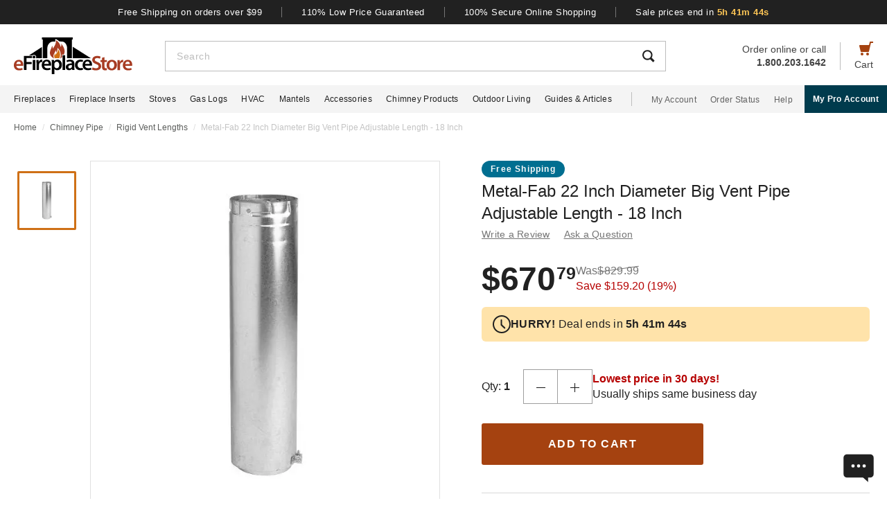

--- FILE ---
content_type: text/html; charset=UTF-8
request_url: https://www.efireplacestore.com/mfb-22m18a.html
body_size: 100627
content:
<!DOCTYPE html>

<html lang="en">
    <head>
                    <script>
                document.addEventListener("load", function() {
                    const fpPromise = import('https://openfpcdn.io/fingerprintjs/v3')
                        .then(FingerprintJS => FingerprintJS.load());
                    fpPromise
                        .then(fp => fp.get())
                        .then(result => {
                            const visitorId = result.visitorId;
                            fetch('/api/security/get-block-list')
                                .then(response => response.json())
                                .then(blockList => {
                                    for(let i = 0; i < blockList.length; i++) {
                                        if(blockList[i].Value == visitorId) {
                                            let pageID = window.location.pathname.substring(1).replace(".html", "");
                                            if(!pageID) pageID = "homepage";
                                            window.location.href = "/banned-device?pageid=" + pageID + '&value=' + blockList[i].Value;
                                        }
                                    }
                                });
                        });
                });
            </script>
            <script>
        window.dataLayer = window.dataLayer || [];
                window.dataLayer.push({"ecommerce":{"detail":{"productID":"mfb-22m18a"}}});
            </script>
    <script>
        (function(w,d,s,l,i){w[l]=w[l]||[];w[l].push({'gtm.start': new Date().getTime(),event:'gtm.js'});
        var f=d.getElementsByTagName(s)[0], j=d.createElement(s),dl=l!='dataLayer'?'&l='+l:'';
        j.async=true;j.src= 'https://www.googletagmanager.com/gtm.js?id='+i+dl;f.parentNode.insertBefore(j,f);
        })(window,document,'script','dataLayer','GTM-WQXRR33');
    </script>
                <meta http-equiv="content-type" content="text/html; charset=UTF-8" />
        <meta name="viewport" content="width=device-width, initial-scale=1.0, minimum-scale=1" />
        <meta name="Description" content="" />
        <!-- CSRF Token -->
        <meta name="csrf-token" content="Ef565bPyq7dbqFl8tKhkzZP1tvhfIlYlxmLWbwP9" />
        
                    <meta name="ahrefs-site-verification" content="7641ddd1e77f429a768fc0a80e1819f10a915faff56a277c55b959638752f140">
            <meta name="google-site-verification" content="HtWUMY_l6DssQQRNpY151_iaP20P1wmiqZEY7RmkysI" />
        
        <link rel="dns-prefetch" href="//edpubfiles.s3.us-east-2.amazonaws.com">
        <link rel="dns-prefetch" href="//fonts.googleapis.com">
        <link rel="dns-prefetch" href="//openfpcdn.io">
        <link rel="dns-prefetch" href="//www.google.com">
        <link rel="dns-prefetch" href="//www.gstatic.com">
        <link rel="preconnect" href="https://www.efireplacestore.com/">
        
        <!-- NO ROBOTS -->
        
        <title>Metal-Fab 22&quot; Diameter Big Vent Pipe Adjustable Length - 18&quot;</title>

                    <!-- Canonical -->
            <link rel="canonical" href="https://www.efireplacestore.com/mfb-14m12a.html" />
        
        <!-- Favicon -->
        <link rel="apple-touch-icon" sizes="180x180" href="/apple-touch-icon.png">
        <link rel="icon" type="image/png" sizes="32x32" href="/favicon-32x32.png">
        <link rel="icon" type="image/png" sizes="16x16" href="/favicon-16x16.png">
        <link rel="manifest" href="/site.webmanifest">
        <link rel="mask-icon" href="/safari-pinned-tab.svg" color="#a54210">
        <meta name="msapplication-TileColor" content="#da532c">
        <meta name="theme-color" content="#ffffff">

                    <!-- Scripts -->
            <script async>
                window.laravel_echo_port='6001';
                window.Laravel = {"user":null};
            </script>

            <!-- Open Graph -->
            <meta name="twitter:card" content="summary">
            <meta name="twitter:site" content="@efireplacestore">
                <meta property="og:title" content="Metal-Fab 22&quot; Diameter Big Vent Pipe Adjustable Length - 18&quot;" />
    <meta property="og:type" content="website" />
    <meta property="og:url" content="https://www.efireplacestore.com/mfb-22m18a.html" />
    <meta property="og:image" content="https://www.efireplacestore.com/images/Icon_Image/metal-fab-14-diameter-big-vent-pipe-adjustable-length-12-44.gif" />
    <meta property="og:description" content="" />

            <!-- Fonts -->

            <!-- Styles -->
                            <style>
                    *,:after,:before{box-sizing:border-box}html{-webkit-text-size-adjust:100%;-webkit-tap-highlight-color:rgba(33,33,33,0);line-height:1.5}body,html{font-family:Arial,sans-serif}body{background-color:#fff;color:#212121;font-size:1rem;font-stretch:normal;font-style:normal;font-weight:400;letter-spacing:normal}body,form{margin:0}#vue-app{width:100%}button,input,textarea{outline:none!important}h1,h2,h3,p,ul{margin:0;padding:0}a{background-color:transparent;color:#212121;text-decoration:none;transition:color .3s ease-in-out}img{border-style:none;vertical-align:middle}[type=button],[type=reset],[type=submit],button{cursor:pointer}.flex{display:flex}.justify-between{justify-content:space-between}.justify-center{justify-content:center}.justify-end{justify-content:flex-end}.items-center{align-items:center}.items-end{align-items:flex-end}.flex-col{flex-direction:column}.flex-fill{flex:1}.flex-wrap{flex-wrap:wrap}.block{display:block}.hidden{display:none}.relative{position:relative}.text-right{text-align:right}.text-left{text-align:left}.object-contain{-o-object-fit:contain;object-fit:contain}.full,.w-full{width:100%}.full{height:100%}header{background:#fff;position:fixed;top:0;transition:all .3s ease;width:100%;z-index:1000}header.sticky{box-shadow:0 -1px 4px 1px rgba(0,0,0,.5)}.brand-values{background-color:#212121;padding-bottom:9px;padding-top:10px;width:100%}.brand-values-btn{background-color:transparent;border:none;color:#fff;font-size:12px;letter-spacing:.46px;padding:0 28px;transition:color .3s ease-in-out,background-color .3s ease-in-out,border-color .3s ease-in-out,box-shadow .3s ease-in-out}.brand-values-vseparator{background-color:#757575;width:1px}.header-content{background-color:#fff;padding:16px 16px 10px}#header-content-logo{height:38px;min-width:122px;width:122px}#header-content-open-search{background-color:transparent;border:1px solid transparent;margin-right:20px;padding:0}#header-content-open-search img{margin-bottom:6px}#header-content-menu{background-color:transparent;border:1px solid transparent;padding:0}#header-content-menu img{height:18px;margin-bottom:6px;transition:all .3s ease-in-out}#header-content-cart{margin-left:20px;padding:0}#header-content-cart img{margin-bottom:4px;margin-top:-4px}.cart-quantity-bubble{background:#212121;border:2px solid #fafafa;border-radius:50%;color:#fafafa;font-size:9px;height:18px;left:-2px;letter-spacing:.3px;line-height:normal;min-height:16px;min-width:16px;position:absolute;top:-6px;width:18px}.header-content-text{color:#424242;font-size:12px;letter-spacing:normal;line-height:1}.header-content-search-form{background-color:#fff;left:0;margin-bottom:0;position:fixed;top:0;transform:translateX(-101%);transition:all .3s ease-in-out;width:100%;z-index:9}.header-content-search-box{box-shadow:0 -1px 4px 0 rgba(0,0,0,.5);height:64px}#header-content-close-search{background-color:transparent;border:1px solid transparent;padding:0 16px;transition:color .3s ease-in-out,background-color .3s ease-in-out,border-color .3s ease-in-out,box-shadow .3s ease-in-out;-webkit-user-select:none;-moz-user-select:none;user-select:none}#header-content-search-bar{border:none;font-size:18px;height:100%;letter-spacing:.64px;line-height:1.33;padding:20px 8px;width:100%}#header-content-search-bar::-moz-placeholder{color:#bdbdbd}#header-content-search-bar::placeholder{color:#bdbdbd}#header-content-search-submit{background:none;border:none;width:50px;z-index:1040}#header-content-order-or-call{color:#424242;margin-right:20px}#header-content-order-or-call p{margin:0}#header-content-order-or-call a{color:#424242}.header-content-vseparator{background-color:#bdbdbd;height:40px;min-height:1em;opacity:1;width:1px}.search-suggestions{border-radius:3px;bottom:unset;box-shadow:0 4px 8px 0 rgba(0,0,0,.25);height:calc(100vh - 64px);left:0;opacity:0;position:absolute;right:0;top:64px;transition:opacity .3s linear 0s;visibility:hidden}.wrap-all{padding-top:64px;width:100%}.mask{background:#fff;height:calc(100vh - 64px);left:0;position:fixed;top:64px;width:100%;z-index:101}.header-content-pro-button{background-color:#003b4d;border-radius:3px;color:#fff;font-size:14px;font-weight:700;letter-spacing:.3px;line-height:16px;padding:12px 9px}.nav-container{background-color:#f4f4f4;height:40px;min-height:40px;padding:0 max(50% - 800px,20px);width:100%}.main-nav{height:100%;list-style:none}.navigation-item{margin-right:20px}.navigation-item>a{font-size:12px;height:100%;letter-spacing:.3px}.nav-divider{background-color:#bdbdbd;height:20px;margin-left:8px;margin-right:28px;min-height:1em;width:1px}.acc-nav{height:100%;list-style:none;margin:0;padding:0}.acc-nav .navigation-item:last-child{margin-right:0}.acc-nav-link{color:#616161}.pro-button-container{align-items:center;display:flex;margin-left:auto}.pro-button{background-color:#003b4d;color:#fff;font-size:12px;font-weight:700;letter-spacing:.3px;line-height:14px;padding:13px 24px}.dropdown{background-color:#fff;border:1px solid #bdbdbd;height:50px;position:relative;transition:border-color .3s ease-in-out;width:100%}.dropdown-trigger{cursor:pointer;height:100%;outline:none;padding:14px 16px;width:100%}.dropdown-trigger-text{color:#424242;display:inline-flex;font-size:16px;letter-spacing:.4px;line-height:1.38;margin-right:4px;overflow:hidden;white-space:nowrap}.dropdown-arrow{transition:transform .3s ease-in-out}.dropdown-rotate{transform:rotate(-180deg)}.dropdown-options-mask{background-color:rgba(0,0,0,.25);bottom:0;display:none;left:0;position:fixed;right:0;top:0;z-index:999}@media (min-width:720px){.md\:flex{display:flex}.md\:hidden{display:none}.md\:block{display:block}.md\:flex-fill{flex:1}.md\:relative{position:relative}.wrap-all{padding-top:106px}.header-content{padding:13px 20px 12px}#header-content-logo{height:48px;margin-right:72px;min-width:148px;width:148px}.header-content-text{font-size:14px}.header-content-pro-container{margin-left:20px;order:3}#header-content-menu{margin-right:20px;order:1}#header-content-search{order:2}#header-content-cart{order:4}.header-content-search-form{transform:translateX(0)!important}.header-content-search-box{border:1px solid #bdbdbd;box-shadow:none;height:44px}#header-content-search-bar{font-size:14px;letter-spacing:.5px;line-height:normal;padding:13px 16px 12px}.search-suggestions{height:calc(100vh - 58px);left:-297px;top:58px;transform:translateX(0);width:100vw;z-index:99}.header-content-pro-button{background-color:#003b4d;border-radius:3px;color:#fff;font-size:14px;font-weight:700;letter-spacing:.3px;line-height:16px;padding:12px 9px}}@media only screen and (max-width:1279px){header{box-shadow:0 -1px 4px 1px rgba(0,0,0,.5)}}@media (min-width:1280px){.xl\:flex{display:flex!important}.xl\:block{display:block}.xl\:hidden{display:none}.xl\:items-center{align-items:center}.wrap-all{padding-top:163px}.brand-values-btn{font-size:13px;letter-spacing:.5px}.brand-values{padding-bottom:10px}.header-content{margin-left:auto;margin-right:auto;max-width:1640px;padding:19px 20px 16px}#header-content-logo{height:53px;margin-right:47px;min-width:171px;width:171px}#header-content-cart{order:4}#header-content-search{order:1}.header-content-search-form{width:86.745%}.search-suggestions{background-color:#fff;height:auto;left:-10px;right:-10px;visibility:visible;width:calc(100% + 20px)}#header-content-order-or-call{align-items:flex-end;display:flex;flex-direction:column;font-size:14px;line-height:1.36;order:2}#header-content-order-or-call a{align-items:center;display:flex;gap:8px}.header-content-vseparator{order:3}.dropdown-wrapper{position:fixed}.pro-button{padding:13px 12px}.nav-container{padding-right:0}.dropdown-trigger{height:26px;padding:0 0 10px 16px}}@media (min-width:1300px){.pro-button{padding:13px 24px}}@media (min-width:1360px){.pro-button{padding:13px 28px}}

                </style>
                
                <link rel="preload" href="/css/header.css?id=2e4cf061fdcd7af3755afd5f39409095" as="style" onload="this.onload=null;this.rel='stylesheet'">
                
                <noscript><link rel="stylesheet" href="/css/header.css?id=2e4cf061fdcd7af3755afd5f39409095"></noscript>
                
                <script>
                    (function() {
                        var link = document.createElement('link');
                        link.rel = 'stylesheet';
                        link.href = '/css/header.css?id=2e4cf061fdcd7af3755afd5f39409095';
                        link.media = 'print';
                        link.onload = function() { this.media = 'all'; };
                        document.head.appendChild(link);
                    })();
                </script>
            
                <style>
        .items-start{align-items:flex-start}.cursor-pointer{cursor:pointer}.cursor-zoom-in{cursor:zoom-in}.cursor-zoom-out{cursor:zoom-out}.grid{display:grid}.object-cover{-o-object-fit:cover;object-fit:cover}.absolute{position:absolute}.bold{font-weight:700}.crumb{font-size:12px;letter-spacing:normal;line-height:1.33;margin-bottom:21px;margin-top:11px;padding-left:16px;padding-right:16px}.crumb-item:not(:first-child):before{color:#ddd;content:"/";float:left;padding-right:.5rem}.crumb-item{color:#5b5d5b;padding-right:.5rem}.current-crumb-item{color:#c4c4c4}h1{font-size:24px;font-weight:400;line-height:32px;margin-bottom:4px}.item-title{grid-row:1/2;margin:0 16px 20px}.item-title a,.item-title button{background:transparent;border:none;color:#757575;font-size:14px;letter-spacing:.25px;line-height:1.43;padding:0;transition:all .3s}.item-title a:hover,.item-title button:hover{color:#a54210}.item-title .best-seller{margin:0 0 4px;position:static}.item-view-review-link{white-space:nowrap}.item-view-review-link-star-rating .rating-count{margin-left:2px}#item-view{grid-template-columns:100%;grid-template-rows:auto auto auto}#item-view+#have-questions{margin-top:60px}.item-image-section{height:calc(100vw - 6px);min-height:calc(100vw - 6px)}#item-image-wrap{aspect-ratio:1;height:auto;width:100%}.primary-active-image-item{overflow:hidden}.primary-active-image-item iframe{border:none}.item-carousel-image-wrapper{height:calc(100vw - 32px);margin-left:16px;margin-right:16px;min-width:calc(100vw - 32px);width:calc(100vw - 32px)}.item-carousel-image{cursor:pointer}.best-seller{background-color:#e09623;border-radius:12px;color:#fafafa;font-size:12px;font-weight:700;height:24px;left:0;letter-spacing:1.2px;line-height:24px;margin:5px 0 0 6px;position:absolute;top:0;width:102px}#item-carousel .best-seller{left:16px}.add-to-cart{padding:32px 16px 40px}#item-sale-price{color:#a54210;font-size:26px;font-weight:700;line-height:1.08;margin-right:12px}#item-list-price{color:#9e9e9e;letter-spacing:.29px;line-height:1.25;margin:0 8px 0 0}#item-list-price:after{border-top:1px solid #9e9e9e;content:"";left:0;position:absolute;top:7px;transform:rotate(-8deg);width:100%}.item-free-shipping{margin:8px 0 0}.item-free-shipping .item-price-info:not(:has(#item-list-price))+.item-free-shipping{border-left:1px solid #bdbdbd;bottom:2px;height:24px;margin:0 0 0 8px;padding-left:18px;position:relative}.item-free-shipping-image{margin:0 8px 2px 0}#item-availability{color:#212121;font-weight:700;line-height:1.25}#item-availability-text{color:#757575;font-size:14px;font-style:italic;letter-spacing:.25px;line-height:1.43;margin:0 0 20px}#item-availability-text:first-letter{text-transform:uppercase}@media only screen and (min-width:720px){.md\:items-start{align-items:flex-start}.md\:right{float:right}.md\:justify-between{justify-content:space-between}.md\:flex-row-reverse{flex-direction:row-reverse}.md\:inline{display:inline}.crumb{margin-bottom:60px;margin-top:12px;padding-left:20px;padding-right:20px}#item-view{align-items:start;grid-template-columns:350px auto;grid-template-rows:auto 1fr;padding:0 20px;width:100%}.item-title{margin:0 0 28px;max-width:415px}.item-image-section{align-self:baseline;grid-column:1/2;grid-row:1/4;height:unset;min-height:unset;padding-bottom:50px;position:sticky;top:110px;z-index:1}.primary-active-image-wrapper{border:1px solid #e0e0e0;height:330px;margin-bottom:12px;width:330px}.add-to-cart{padding:0}}@media only screen and (min-width:1280px){.xl\:grid{display:grid}.xl\:items-end{align-items:flex-end}.xl\:flex-col{flex-direction:column}.xl\:left{float:left}.xl\:right{float:right}.xl\:text-left{text-align:left!important}.crumb{margin-bottom:40px;margin-top:14px;padding:0 max(50% - 800px,20px)}#item-view{grid-template-columns:auto min-content;margin:0 auto 40px;max-width:1180px}.item-image-section{padding-bottom:28px;top:160px}.primary-active-image-wrapper{height:505px;margin-right:60px;width:505px}.primary-active-image-wrapper.with-items{margin-left:105px}#vertical-item-carousel{position:absolute}#vertical-item-carousel-frame{height:473px;margin-bottom:15px;margin-top:15px;overflow:hidden;width:85px}.vertical-item-carousel-image-wrapper{border:1px solid #e0e0e0;border-radius:2px;height:85px;margin-bottom:12px;min-height:85px;min-width:85px;padding:8px;width:85px}.vertical-item-carousel-image-wrapper.active{border:3px solid #cf7016;padding:6px}.vertical-item-carousel-image{cursor:pointer}.vertical-item-video-icon{cursor:pointer;height:32px;left:50%;position:absolute;top:50%;transform:translate(-50%,-50%);width:32px}.vertical-item-carousel-controls{height:100%;left:34px;position:absolute;top:0}.vertical-item-carousel-next-page,.vertical-item-carousel-prev-page{background-color:transparent;border:none;padding:0;position:absolute}.vertical-item-carousel-next-page.disabled,.vertical-item-carousel-prev-page.disabled{display:none}.vertical-item-carousel-prev-page{top:-10px;transform:rotate(180deg)}.vertical-item-carousel-next-page{bottom:-10px}#product-addthis{bottom:0;gap:12px;position:absolute;width:100%}.item-free-shipping{border-left:1px solid #bdbdbd;bottom:-2px;height:24px;margin:0 0 0 18px;padding-left:18px;position:relative}.item-free-shipping .item-price-info:not(:has(#item-list-price))+.item-free-shipping{bottom:2px;margin:0 0 0 4px}#item-availability-text{margin:0 0 32px}.linkedin-share-button,.twitter-share-button{display:none}.share-image{height:28px;width:28px}.share-image:hover{opacity:.85}.share-show{font-size:12px;letter-spacing:.2px;line-height:1.33}.share-view{text-transform:capitalize}}@media only screen and (min-width:1640px){#item-view{max-width:1600px}}

        @keyframes pulse{0%,to{opacity:1}50%{opacity:.5}}.gap-4{gap:4px}.gap-5{gap:5px}.gap-8{gap:8px}.gap-12{gap:12px}.gap-16{gap:16px}.gap-20{gap:20px}.full-width{width:100%}.tablet-only{display:none}.skeleton-box{animation:pulse 2s ease-in-out infinite;background-color:#eee;border-radius:4px}.skeleton-badge-container{display:flex;gap:8px;margin-bottom:4px}.skeleton-product-badge{height:24px;width:100px}.skeleton-dropdown{height:50px;margin:20px 0;width:100%}.skeleton-details-title{height:24px;margin:20px 0 16px;width:261px}.skeleton-details-item:nth-child(n+6){display:none}.skeleton-details-item-title{height:24px;width:120px}.skeleton-details-item-description{flex:1;height:24px}.skeleton-details-link{display:none;height:24px;margin-top:12px;width:243px}.skeleton-accessories-container{padding:40px 16px 60px}.skeleton-accessories-title{height:36px;margin:0 auto 24px;width:201px}.skeleton-accessories-carousel{display:flex;flex-wrap:wrap;gap:20px 16px}.skeleton-accessory-item{height:186px;width:calc(50% - 8px)}.skeleton-accessory-link{height:24px;margin:30px auto 0;width:59px}@media only screen and (min-width:720px){.skeleton-dropdown{margin:12px 0 20px}.tablet-only{display:block}.skeleton-details-item:nth-child(n+6){display:flex}.skeleton-details-link{display:block}.skeleton-accessories-container{padding:60px 20px}.skeleton-accessories-title{margin-bottom:36px;width:246px}.skeleton-accessories-carousel{flex-wrap:nowrap;gap:20px}.skeleton-accessory-item{height:210px}.skeleton-accessory-item:nth-child(n+5){display:none}}@media only screen and (min-width:1280px){.tablet-only{display:none}.skeleton-accessory-item{height:228px}.skeleton-accessory-item:nth-child(n+5){display:block}}

    </style>
    
    <link rel="preload" href="/css/product.css?id=5614744d9a9744b84bd6d643500bda44" as="style" onload="this.onload=null;this.rel='stylesheet'">
    
        
    <noscript>
        <link rel="stylesheet" href="/css/product.css?id=5614744d9a9744b84bd6d643500bda44" />
    </noscript>
    
    <script>
        (function() {
            var link = document.createElement('link');
            link.rel = 'stylesheet';
            link.href = '/css/product.css?id=5614744d9a9744b84bd6d643500bda44';
            document.head.appendChild(link);
        })();
    </script>
                            <link rel="preload" href="/css/footer.css?id=b20a2444e5c966e2c7160bcf5157d60e" as="style" onload="this.onload=null;this.rel='stylesheet'">
                <noscript><link rel="stylesheet" href="/css/footer.css?id=b20a2444e5c966e2c7160bcf5157d60e"></noscript>
            
                                                                <link rel="preload" href="https://www.efireplacestore.com/images/metal-fab-14-diameter-big-vent-pipe-adjustable-length-12-44_203375.webp" as="image" fetchpriority="high">
                                    </head>
        <body id="MFB-22M18A" url-id="mfb-22m18a">
                    <script>
        function gtmPush() {
                    }
        addEventListener("load", gtmPush);
    </script>
    <noscript>
        <iframe
            src="https://www.googletagmanager.com/ns.html?id=GTM-WQXRR33"
            height="0"
            width="0"
            style="display:none;visibility:hidden"
        ></iframe>
    </noscript>

            <!-- SCHEMAS -->
            <!-- Organization -->
            <script type="application/ld+json">
                {
                    "@context": "https://schema.org",
                    "@type": "Organization",
                    "name": "eFireplaceStore",
                    "url": "https://www.efireplacestore.com",
                    "logo": "https://www.efireplacestore.com/imgs/eFireplaceStoreLogo.svg",
                    "naics": "333414",
                    "isicV4": "3433",
                    "address": {
                        "@type": "PostalAddress",
                        "addressLocality": "Memphis",
                        "addressRegion": "TN",
                        "postalCode":"38141",
                        "streetAddress": "5680 E. Shelby Drive"
                    },
                    "location": {
                        "@type": "Place",
                        "geo": {
                            "@type": "GeoCoordinates",
                            "latitude": "35.021181",
                            "longitude": "-89.872519"
                        }
                    },
                    "sameAs": [
                        "https://www.facebook.com/eFireplaceStore",
                        "https://www.twitter.com/efireplacestore",
                        "https://www.instagram.com/efireplacestore/",
                        "https://www.youtube.com/user/eFireplaceStore",
                        "https://www.linkedin.com/company/efireplacestore/",
                        "https://www.pinterest.com/efireplacestore/"
                    ]
                }
            </script>

                <!-- Product -->
    <script type="application/ld+json">
        {
            "@context": "https://schema.org/",
            "@type": "Product",
            "name": "Metal-Fab 22 Inch Diameter Big Vent Pipe Adjustable Length - 18 Inch",
            "image": "https://www.efireplacestore.com/images/Icon_Image/metal-fab-14-diameter-big-vent-pipe-adjustable-length-12-44.gif",
            "description": "",
            "sku": "MFB-22M18A",
            "mpn": "22M18A",
                                        "brand": {
                    "@type": "Brand",
                    "name": "Metal-Fab"
                },
                        "offers": {
                "@type": "Offer",
                "@id": "https://www.efireplacestore.com/mfb-22m18a.html",
                "price": "670.79",
                "priceCurrency": "USD",
                "priceValidUntil": "2026-01-29 00:00:00",
                "itemCondition": "https://schema.org/NewCondition",
                "availability": "https://schema.org/InStock",
                "url": "https://www.efireplacestore.com/mfb-22m18a.html"
            },
                        "gtin12": ""
        }
    </script>
        
        <div id='vue-app'>
                            <header id='header'>
    <div class="brand-values-modals">
        <v-dialog id="free-shipping-modal">
            <template #content>
                <div class="dialog-body">
                    <h2>Free Shipping Offer</h2>
                    <ul>
                        <li>Free shipping offer is valid only on specially marked items.</li>
                        <li>Free shipping offer does not include any other items included in the order unless they are valid for the free shipping offer.</li>
                        <li>Budget Shipping method will be selected by eFireplaceStore.com for the free shipping offer (most commonly UPS ground). Overnight, 2nd Day Air, & 3 day select methods are not available for free shipping.</li>
                        <li>Free shipping offer is not available for orders to HI, AK, PR, or international orders.</li>
                        <li>This offer is for a limited time only. eFireplaceStore.com reserves the right to end or change this free shipping offer at any time.</li>
                    </ul>
                </div>
            </template>
        </v-dialog>

        <v-dialog id="low-price-modal">
            <template #content>
                <div class="dialog-body">
                    <h2>110% Low Price Offer</h2>

                    <p>eFireplaceStore offers low prices on everything we carry. If you should find a lower price from a legitimate competitor on an identical item we stock (including shipping, tax, etc), we will beat the competitor's price by 10% of the difference!</p>
                    <p>Please fill out the form below to find out if you qualify for the discount. In most cases you will receive a response within 1 business day. See below for complete details.</p>

                    <form name="PriceMatchForm">
                        <section>
                            <div class="md:flex">
                                <div class="form-group flex-fill">
                                    <input 
                                        id="pmf-first-name"
                                        class="mu-input"
                                        type="text"
                                        required="required"
                                        name="pmf-firstname"
                                        errEmpty="Please enter your first name."
                                    />
                                    <label for="pmf-first-name" class="mu-label">
                                        <div class="mu-underline"></div>
                                        <div class="mu-label-content">
                                            First name<span class="required">*</span>
                                        </div>
                                    </label>
                                </div>

                                <div class="form-group flex-fill">
                                    <input 
                                        id="pmf-last-name"
                                        class="mu-input"
                                        type="text"
                                        required="required"
                                        name="lastname"
                                        errEmpty="Please enter your last name."
                                    />
                                    <label for="pmf-last-name" class="mu-label">
                                        <div class="mu-underline"></div>
                                        <div class="mu-label-content">
                                            Last name<span class="required">*</span>
                                        </div>
                                    </label>
                                </div>
                            </div>

                            <div class="form-group">
                                <input 
                                    id="price-match-email"
                                    class="mu-input"
                                    type="email"
                                    pattern="^(?!.*\.\.)[a-zA-Z0-9]+([._][a-zA-Z0-9]+)*@[a-zA-Z0-9\-]+(\.[a-zA-Z]{2,})+$"
                                    required="required"
                                    name="price-match-email"
                                    errEmpty="Please enter your email address."
                                    errPattern="Please enter a valid email address."
                                    autocomplete="off"
                                />
                                <label for="price-match-email" class="mu-label">
                                    <div class="mu-underline"></div>
                                    <div class="mu-label-content">
                                        Email address<span class="required">*</span>
                                    </div>
                                </label>
                            </div>
                        </section>

                        <section>
                            <h3>
                                Shipping Address
                            </h3>
                            <div class="md:flex">
                                <div class="form-group flex-fill">
                                    <input 
                                        id="pmf-address1"
                                        class="mu-input"
                                        pattern=".{3,}"
                                        type="text"
                                        required="required"
                                        name="pmf-address1"
                                        errEmpty="Please enter your address."
                                        errPattern="Address must be 3 characters at least."
                                    />
                                    <label for="pmf-address1" class="mu-label">
                                        <div class="mu-underline"></div>
                                        <div class="mu-label-content">
                                            Address<span class="required">*</span>
                                        </div>
                                    </label>
                                </div>

                                <div class="form-group flex-fill">
                                    <input 
                                        id="pmf-address2"
                                        class="mu-input"
                                        type="text"
                                        name="address2"
                                    />
                                    <label for="pmf-address2" class="mu-label">
                                        <div class="mu-underline"></div>
                                        <div class="mu-label-content">
                                            Apt, suite, etc.
                                        </div>
                                    </label>
                                </div>
                            </div>

                            <div class="md:flex">
                                <div class="form-group flex-fill">
                                    <input 
                                        id="pmf-zipcode"
                                        class="mu-input"
                                        pattern=".{3,}"
                                        type="text"
                                        required="requried"
                                        name="pmf-zipcode"
                                        errEmpty="Please enter your ZIP code."
                                        errPattern="ZIP code must be 3 characters at least."
                                    />
                                    <label for="pmf-zipcode" class="mu-label">
                                        <div class="mu-underline"></div>
                                        <div class="mu-label-content">
                                            ZIP code<span class="required">*</span>
                                        </div>
                                    </label>
                                </div>

                                <div class="form-group flex-fill">
                                    <input 
                                        id="pmf-city"
                                        class="mu-input"
                                        pattern=".{3,}"
                                        type="text"
                                        required="requried"
                                        name="pmf-city"
                                        errEmpty="Please enter your city."
                                        errPattern="City must be 3 characters at least."
                                    />
                                    <label for="pmf-city" class="mu-label">
                                        <div class="mu-underline"></div>
                                        <div class="mu-label-content">
                                            City<span class="required">*</span>
                                        </div>
                                    </label>
                                </div>
                            </div>

                            <div class="md:flex">
                                <div class="dropdown flex-fill state-dropdown">
    <div class="dropdown-trigger flex justify-between items-center">
        <span class="dropdown-trigger-text">
            State<span class="required">*</span><span>:</span>
        </span>
        <input class="dropdown-trigger-input" type="text" name="state" errEmpty="Please select state." required autocomplete="off" />
        <img width="14px" height="7px"
            class="dropdown-arrow"
            src="/resources/img/drop-down-arrow.svg"
            alt="Dropdown Arrow"
        />
    </div>

    <div class="dropdown-options-mask">
        <div class="dropdown-options">
                            <a
                    href="#"
                    class="dropdown-option"
                    abbreviation="AL"
                    >Alabama</a
                >
                            <a
                    href="#"
                    class="dropdown-option"
                    abbreviation="AK"
                    >Alaska</a
                >
                            <a
                    href="#"
                    class="dropdown-option"
                    abbreviation="AS"
                    >American Samoa</a
                >
                            <a
                    href="#"
                    class="dropdown-option"
                    abbreviation="AZ"
                    >Arizona</a
                >
                            <a
                    href="#"
                    class="dropdown-option"
                    abbreviation="AR"
                    >Arkansas</a
                >
                            <a
                    href="#"
                    class="dropdown-option"
                    abbreviation="CA"
                    >California</a
                >
                            <a
                    href="#"
                    class="dropdown-option"
                    abbreviation="CO"
                    >Colorado</a
                >
                            <a
                    href="#"
                    class="dropdown-option"
                    abbreviation="CT"
                    >Connecticut</a
                >
                            <a
                    href="#"
                    class="dropdown-option"
                    abbreviation="DE"
                    >Delaware</a
                >
                            <a
                    href="#"
                    class="dropdown-option"
                    abbreviation="DC"
                    >District Of Columbia</a
                >
                            <a
                    href="#"
                    class="dropdown-option"
                    abbreviation="FM"
                    >Federated States Of Micronesia</a
                >
                            <a
                    href="#"
                    class="dropdown-option"
                    abbreviation="FL"
                    >Florida</a
                >
                            <a
                    href="#"
                    class="dropdown-option"
                    abbreviation="GA"
                    >Georgia</a
                >
                            <a
                    href="#"
                    class="dropdown-option"
                    abbreviation="GU"
                    >Guam</a
                >
                            <a
                    href="#"
                    class="dropdown-option"
                    abbreviation="HI"
                    >Hawaii</a
                >
                            <a
                    href="#"
                    class="dropdown-option"
                    abbreviation="ID"
                    >Idaho</a
                >
                            <a
                    href="#"
                    class="dropdown-option"
                    abbreviation="IL"
                    >Illinois</a
                >
                            <a
                    href="#"
                    class="dropdown-option"
                    abbreviation="IN"
                    >Indiana</a
                >
                            <a
                    href="#"
                    class="dropdown-option"
                    abbreviation="IA"
                    >Iowa</a
                >
                            <a
                    href="#"
                    class="dropdown-option"
                    abbreviation="KS"
                    >Kansas</a
                >
                            <a
                    href="#"
                    class="dropdown-option"
                    abbreviation="KY"
                    >Kentucky</a
                >
                            <a
                    href="#"
                    class="dropdown-option"
                    abbreviation="LA"
                    >Louisiana</a
                >
                            <a
                    href="#"
                    class="dropdown-option"
                    abbreviation="ME"
                    >Maine</a
                >
                            <a
                    href="#"
                    class="dropdown-option"
                    abbreviation="MH"
                    >Marshall Islands</a
                >
                            <a
                    href="#"
                    class="dropdown-option"
                    abbreviation="MD"
                    >Maryland</a
                >
                            <a
                    href="#"
                    class="dropdown-option"
                    abbreviation="MA"
                    >Massachusetts</a
                >
                            <a
                    href="#"
                    class="dropdown-option"
                    abbreviation="MI"
                    >Michigan</a
                >
                            <a
                    href="#"
                    class="dropdown-option"
                    abbreviation="MN"
                    >Minnesota</a
                >
                            <a
                    href="#"
                    class="dropdown-option"
                    abbreviation="MS"
                    >Mississippi</a
                >
                            <a
                    href="#"
                    class="dropdown-option"
                    abbreviation="MO"
                    >Missouri</a
                >
                            <a
                    href="#"
                    class="dropdown-option"
                    abbreviation="MT"
                    >Montana</a
                >
                            <a
                    href="#"
                    class="dropdown-option"
                    abbreviation="NE"
                    >Nebraska</a
                >
                            <a
                    href="#"
                    class="dropdown-option"
                    abbreviation="NV"
                    >Nevada</a
                >
                            <a
                    href="#"
                    class="dropdown-option"
                    abbreviation="NH"
                    >New Hampshire</a
                >
                            <a
                    href="#"
                    class="dropdown-option"
                    abbreviation="NJ"
                    >New Jersey</a
                >
                            <a
                    href="#"
                    class="dropdown-option"
                    abbreviation="NM"
                    >New Mexico</a
                >
                            <a
                    href="#"
                    class="dropdown-option"
                    abbreviation="NY"
                    >New York</a
                >
                            <a
                    href="#"
                    class="dropdown-option"
                    abbreviation="NC"
                    >North Carolina</a
                >
                            <a
                    href="#"
                    class="dropdown-option"
                    abbreviation="ND"
                    >North Dakota</a
                >
                            <a
                    href="#"
                    class="dropdown-option"
                    abbreviation="MP"
                    >Northern Mariana Islands</a
                >
                            <a
                    href="#"
                    class="dropdown-option"
                    abbreviation="OH"
                    >Ohio</a
                >
                            <a
                    href="#"
                    class="dropdown-option"
                    abbreviation="OK"
                    >Oklahoma</a
                >
                            <a
                    href="#"
                    class="dropdown-option"
                    abbreviation="OR"
                    >Oregon</a
                >
                            <a
                    href="#"
                    class="dropdown-option"
                    abbreviation="PW"
                    >Palau</a
                >
                            <a
                    href="#"
                    class="dropdown-option"
                    abbreviation="PA"
                    >Pennsylvania</a
                >
                            <a
                    href="#"
                    class="dropdown-option"
                    abbreviation="PR"
                    >Puerto Rico</a
                >
                            <a
                    href="#"
                    class="dropdown-option"
                    abbreviation="RI"
                    >Rhode Island</a
                >
                            <a
                    href="#"
                    class="dropdown-option"
                    abbreviation="SC"
                    >South Carolina</a
                >
                            <a
                    href="#"
                    class="dropdown-option"
                    abbreviation="SD"
                    >South Dakota</a
                >
                            <a
                    href="#"
                    class="dropdown-option"
                    abbreviation="TN"
                    >Tennessee</a
                >
                            <a
                    href="#"
                    class="dropdown-option"
                    abbreviation="TX"
                    >Texas</a
                >
                            <a
                    href="#"
                    class="dropdown-option"
                    abbreviation="UT"
                    >Utah</a
                >
                            <a
                    href="#"
                    class="dropdown-option"
                    abbreviation="VT"
                    >Vermont</a
                >
                            <a
                    href="#"
                    class="dropdown-option"
                    abbreviation="VI"
                    >Virgin Islands</a
                >
                            <a
                    href="#"
                    class="dropdown-option"
                    abbreviation="VA"
                    >Virginia</a
                >
                            <a
                    href="#"
                    class="dropdown-option"
                    abbreviation="WA"
                    >Washington</a
                >
                            <a
                    href="#"
                    class="dropdown-option"
                    abbreviation="WV"
                    >West Virginia</a
                >
                            <a
                    href="#"
                    class="dropdown-option"
                    abbreviation="WI"
                    >Wisconsin</a
                >
                            <a
                    href="#"
                    class="dropdown-option"
                    abbreviation="WY"
                    >Wyoming</a
                >
                            <a
                    href="#"
                    class="dropdown-option"
                    abbreviation="AB"
                    >Alberta</a
                >
                            <a
                    href="#"
                    class="dropdown-option"
                    abbreviation="BC"
                    >British Columbia</a
                >
                            <a
                    href="#"
                    class="dropdown-option"
                    abbreviation="MB"
                    >Manitoba</a
                >
                            <a
                    href="#"
                    class="dropdown-option"
                    abbreviation="NB"
                    >New Brunswick</a
                >
                            <a
                    href="#"
                    class="dropdown-option"
                    abbreviation="NL"
                    >New Foundland and Labrador</a
                >
                            <a
                    href="#"
                    class="dropdown-option"
                    abbreviation="NS"
                    >Nova Scotia</a
                >
                            <a
                    href="#"
                    class="dropdown-option"
                    abbreviation="NT"
                    >Northwest Territories</a
                >
                            <a
                    href="#"
                    class="dropdown-option"
                    abbreviation="NU"
                    >Nunavut</a
                >
                            <a
                    href="#"
                    class="dropdown-option"
                    abbreviation="ON"
                    >Ontario</a
                >
                            <a
                    href="#"
                    class="dropdown-option"
                    abbreviation="PE"
                    >Prince Edward Island</a
                >
                            <a
                    href="#"
                    class="dropdown-option"
                    abbreviation="QC"
                    >Quebec</a
                >
                            <a
                    href="#"
                    class="dropdown-option"
                    abbreviation="SK"
                    >Saskatchewan</a
                >
                            <a
                    href="#"
                    class="dropdown-option"
                    abbreviation="YT"
                    >Yukon</a
                >
                    </div>
    </div>
</div>                                <div class="dropdown flex-fill country-dropdown">
    <div class="dropdown-trigger flex justify-between items-center">
        <span class="dropdown-trigger-text">
            Country<span class="required">*</span><span>:</span>
        </span>
        <input class="dropdown-trigger-input" type="text" name="country" errEmpty="Please select country." required autocomplete="off" />
        <img width="14px" height="7px"
            class="dropdown-arrow"
            src="/resources/img/drop-down-arrow.svg"
            alt="Dropdown Arrow"
        />
    </div>

    <div class="dropdown-options-mask">
        <div class="dropdown-options">
                            <a
                    href="#"
                    class="dropdown-option"
                    abbreviation="US"
                    >United States</a
                >
                            <a
                    href="#"
                    class="dropdown-option"
                    abbreviation="CA"
                    >Canada</a
                >
                    </div>
    </div>
</div>                            </div>
                        </section>

                        <section class="">
                            <h3>
                                Product Information
                            </h3>

                            <div class="form-group">
                                <div class="mu-textarea-wrapper">
                                    <textarea 
                                        id="company-item"
                                        class="mu-textarea"
                                        required="required"
                                        name="company-item"
                                        errEmpty="Please enter item number(s) or item URL(s)."
                                    ></textarea>
                                    <label for="company-item" class="mu-label">
                                        <div class="mu-underline"></div>
                                        <div class="mu-label-content">
                                            eFireplaceStore item number(s) or item URL(s)<span class="required">*</span>
                                        </div>
                                    </label>
                                </div>
                            </div>

                            <div class="md:flex">
                                <div class="form-group flex-fill">
                                    <input 
                                        id="competitor-price"
                                        class="mu-input"
                                        type="text"
                                        required="requried"
                                        name="competitor-price"
                                        errEmpty="Please enter competitor's price."
                                    />
                                    <label for="competitor-price" class="mu-label">
                                        <div class="mu-underline"></div>
                                        <div class="mu-label-content">
                                            Competitor's price<span class="required">*</span>
                                        </div>
                                    </label>
                                </div>

                                <div class="form-group flex-fill">
                                    <input 
                                        id="competitor-shipping"
                                        class="mu-input"
                                        type="text"
                                        required="requried"
                                        name="competitor-shipping"
                                        errEmpty="Please enter competitor's shipping cost."
                                    />
                                    <label for="competitor-shipping" class="mu-label">
                                        <div class="mu-underline"></div>
                                        <div class="mu-label-content">
                                            Competitor's shipping cost<span class="required">*</span>
                                        </div>
                                    </label>
                                </div>
                            </div>

                            <div class="form-group">
                                <input 
                                    id="competitor-tax"
                                    class="mu-input"
                                    type="text"
                                    name="competitor-tax"
                                />
                                <label for="competitor-tax" class="mu-label">
                                    <div class="mu-underline"></div>
                                    <div class="mu-label-content">
                                        Competitor's tax
                                    </div>
                                </label>
                            </div>

                            <div class="form-group">
                                <div class="mu-textarea-wrapper">
                                    <textarea 
                                        id="competitor-item"
                                        class="mu-textarea"
                                        required="required"
                                        name="competitor-item"
                                        errEmpty="Please enter direct URL to competitor's product(s)."
                                    ></textarea>
                                    <label for="competitor-item" class="mu-label">
                                        <div class="mu-underline"></div>
                                        <div class="mu-label-content">
                                            The direct URL to competitor's product(s)<span class="required">*</span>
                                        </div>
                                    </label>
                                </div>
                            </div>
                            <input type="hidden" value="EFS" name="store" />
                            <input type="hidden" name="gclid" />
                        </section>
                        <div class="submit-wrapper md:flex md:justify-end">
                            <button
                                type="submit"
                                class="button-base button-dark submit"
                            >
                                <loading-spinner class="hidden"></loading-spinner><span>Submit</span>
                            </button>
                        </div>
                    </form>
                    <h3>Our Price Match Policy</h3>
                    <p>If you find a product on a competitor's website where their total price with shipping and sales tax is lower than our total price, we will gladly beat it by 10% of the difference in price!</p>
                    <p>The product(s) must have a verifiable online advertised price. This offer is not valid with the use of any coupon from eFireplaceStore. This policy excludes closeouts, liquidations, store specific coupons or rebates, and clearance items. eFireplaceStore will not price match orders placed previously or already received. We do not match local stores or ads, local pick-ups, auction sites (e.g. ebay), or wholesale club prices in which there is a fee to join, such as BJ's Wholesale, Costco Wholesale, & Sam's Club Wholesale. The competitor must have the item in stock and available for immediate shipping to qualify. We must be able to calculate their total with shipping and sales tax on their website—we will not call them for special quotes on items or freight and will not price match to an email quote.</p>
                    <p>
                        For further details, please read our full
                        <a href="/info.html">Policies & Procedures</a>.
                    </p>
                </div>
            </template>
        </v-dialog>

        <v-dialog id="secure-shopping-modal">
            <template #content>
                <div class="dialog-body">
                    <h2>Privacy and Security</h2>

                    <h3>eFireplaceStore Security</h3>

                    <p>We understand and share your concern about security and privacy. It is reassuring to know that it is statistically safer to use your credit card on the web than to use it in a store or restaurant. The information that you provide when placing an order with us (e.g. your name, address, and credit card information) is secure. It cannot be read or tampered with during transmission.</p>
                    <p>Our checkout process uses industry standard TLS (Transport Layer Security) technology to encrypt and scramble all personal information including your name, address, and credit card information so that it may not be read by others as it travels over the Internet. TLS encryption is employed during checkout when the URL in browsers, such as Google Chrome or Mozilla Firefox, changes from "http" to "https". The "s" indicates that you are in a secure area. Your browser may also show a pop-up window when you are here.</p>
                    <p>For your security, we authorize your credit card after we obtain confirmation that your card is a valid number and has not been reported lost or stolen. We also verify that the "Bill To" address matches the address on the credit card used. It is not uncommon for a request for credit card authorization to fail at times. We will contact you if we experience such difficulties and you may wish to provide another credit card.</p>
                    <p>Email is not encrypted so please do not transmit your credit card number via e-mail.</p>
                    <p style="margin-bottom: 40px;">Under the Fair Credit Billing Act, the maximum amount that your bank can require you pay for any fraudulent charge on your credit card is up to $50. Notify your credit card company immediately should you ever suspect a fraudulent charge on your credit card as you would for any other unauthorized charge.</p>

                    <h3>eFireplaceStore Privacy Policy</h3>

                    <p>We will never sell, trade, or rent any customer or gift recipient e-mail address or personal information to any third party. Nor will we share this information with any third party except to the extent necessary to fulfill an order or when the outside party is strictly acting on our behalf with no independent right to use the information we provide. We may provide aggregate statistics about our customers, sales, traffic patterns, and related site information to certain reputable third party vendors but these statistics will not include any identifying personal information. We may disclose personal information in the event that if we are required by law however. Accordingly, you authorize us to disclose any and all information about you to law enforcement or other governmental official as we deem necessary or appropriate with any investigation of fraud, intellectual property infringements, piracy, or other unlawful activity that is illegal and that may expose us to legal liability.</p>
                    <p>Our order form collects customer contact information such as name, address, e-mail address, telephone number, and credit card financial information needed to process and bill an order. We take numerous precautions to protect customer information and the sensitive information that is submitted to us is protected both online and offline.</p>
                    <p>The contact information is necessary to personalize and send information about orders to our customers, to fulfill and notify you of delivery, and to get in touch with you if necessary for customer service or questions about an order. We may also use customer information and the Internet Protocol (IP) address used to connect your computer to the Internet to improve the content of our site, to improve your shopping experience, and for marketing and promotional purposes.</p>
                    <p>We also collect contact information about gift recipients to ensure correct gift delivery. We may send special offers and information about new items or features to our valued customers and gift recipients from time to time. The recipient may always opt out of receiving future mailings.</p>
                    <p>Customers may join our mailing list by choosing to register on our home page or during the checkout process. You can contact us to unsubscribe and we will remove your name and e-mail address from any future mailings. A page of our site is forwarded to the specified e-mail recipient only when you use the Refer-a-Friend feature on our site.</p>
                    <p>eFireplaceStore.com uses cookies to facilitate the checkout process. You may still make purchases at our site if you have set your browser to disable cookies but functionality may be limited.</p>
                    <p>eFireplaceStore.com reserves the right to refuse a sale at any time for any reason.</p>
                </div>
            </template>
        </v-dialog>
    </div>
    <div class="brand-values justify-center hidden md:flex">
        <button
            id="brand-values-free-shipping"
            class="brand-values-btn"
        >
            Free Shipping on orders over $99
        </button>

        <div class="brand-values-vseparator"></div>

        <button
            id="brand-values-low-price"
            class="brand-values-btn"
        >
            110% Low Price Guaranteed
        </button>

        <div class="brand-values-vseparator"></div>

        <button
            id="brand-values-online-shipping"
            class="brand-values-btn"
        >
            100% Secure Online Shopping
        </button>

        <div class="brand-values-vseparator hidden xl:block"></div>

        <button type="button" class='brand-values-btn countdown hidden xl:block'>
        </button>
    </div>
    <section class="header-content flex" id="header-content">
        <a href="/" id="header-content-logo">
            <picture>
                <source media="(min-width: 1280px)" srcset="/images/Homepage/d-efslogo.svg" />
                <source media="(min-width: 720px)" srcset="/images/Homepage/t-efslogo.svg" />
                <source media="(max-width: 719px)" srcset="/images/Homepage/m-efslogo.svg" />
                <img src="/resources/img/image-unavailable-efs.svg" alt="The #1 Online Source for Your Fireplace and Hearth Needs - eFireplaceStore.com" width="171" height="53" class="full" />
            </picture>
        </a>
        <div class="flex items-center justify-end flex-fill">
            <div id="header-content-search" class="md:flex-fill">
                <button id="header-content-open-search" class="md:hidden">
                    <img
                        src="/resources/img/ecMagnifyingGlass.svg"
                        alt="Search Icon" width="18" height="18"
                    />
                    <div class="header-content-text">Search</div>
                </button>

                <form method="GET" action="/search.html" class="header-content-search-form md:relative" autocomplete="off">
                    <div class="header-content-search-box flex">
                        <button
                            type="button"
                            id="header-content-close-search"
                            class="justify-center items-center md:hidden"
                            aria-label="Close Search"
                        >
                            <img width="16"
                                height="16" 
                                src="/imgs/go.svg"
                                alt="Search Go" 
                            />
                        </button>

                        <input
                            type="text"
                            name="q"
                            id="header-content-search-bar"
                            placeholder="Search"
                            aria-label="Search"
                            autocomplete="off"
                            value=""
                        />

                        <button
                            id="header-content-search-submit"
                            type="submit"
                            class="hidden md:block"
                        >
                            <img
                                src="/resources/img/ecMagnifyingGlass.svg"
                                alt="Search Icon"
                                width="18" height="18"
                            />
                        </button>
                    </div>

                    <search-suggestions></search-suggestions>
                </form>
            </div>

            <button id="header-content-menu" class="xl:hidden">
                <img width="18" height="18" 
                    src="/imgs/mobile-menu.svg"
                    alt="Mobile Menu"
                    class="hamburger"
                />
                <div class="header-content-text">Menu</div>
            </button>

            <div class="header-content-pro-container hidden md:flex xl:hidden">
                                    <a class="header-content-pro-button" href='/pro-membership.html'>Pro</a>
                            </div>

            <div id="header-content-order-or-call" class="hidden flex-col items-end xl:flex">
                <p>Order online or call</p>
                <a href="tel:1-800-203-1642" class="flex items-center">
                    <strong>1.800.203.1642</strong>
                </a>
            </div>

            <div class="header-content-vseparator hidden xl:block"></div>

            <!-- COME BACK HERE AV -->
            <add-to-cart></add-to-cart>

            <a href="/cart" id="header-content-cart" class="relative text-right">
                                    <cart-quantity-bubble :cart-id="0"></cart-quantity-bubble>
                                <img
                    src="/imgs/cart.svg"
                    alt="Cart"
                    width="20"
                    height="20"
                />
                <div class="header-content-text">Cart</div>
            </a>
        </div>
    </section>
    <nav id="navigation">
        <div id='mobile-menus' class="hidden">
                        <a id="fireplaces-link" class="flex items-center mobile-menu" href="/fireplaces.html">Fireplaces</a>
                                <a id="fireplace-inserts-link" class="flex items-center mobile-menu" href="/fireplace-inserts.html">Fireplace Inserts</a>
                                <a id="wood-stoves-link" class="flex items-center mobile-menu" href="/wood-stoves.html">Stoves</a>
                                <a id="gas-logs-link" class="flex items-center mobile-menu" href="/gas-logs.html">Gas Logs</a>
                                <a id="hvac-link" class="flex items-center mobile-menu" href="/hvac.html">HVAC</a>
                                <a id="fireplace-mantels-link" class="flex items-center mobile-menu" href="/fireplace-mantels.html">Mantels</a>
                                <a id="fireplace-accessories-link" class="flex items-center mobile-menu" href="/fireplace-accessories.html">Accessories</a>
                                <a id="chimney-products-link" class="flex items-center mobile-menu" href="/chimney-products.html">Chimney Products</a>
                                <a id="outdoor-living-link" class="flex items-center mobile-menu" href="/outdoor-living.html">Outdoor Living</a>
                <a id="guides-and-articles-link" class="flex items-center mobile-menu" href="/articles-home.html">Guides & Articles</a>
    <a href="https://www.efireplacestore.com/account" class="flex items-center mobile-menu">My Account</a>
    <a href='/orderstatus.html' class="flex items-center mobile-menu">Order Status</a>
    <a href='/info.html' class="flex items-center mobile-menu">Help</a>
</div>
<div class="nav-container hidden xl:flex xl:items-center">
    
    <ul class="main-nav flex">
                                <li class='navigation-item relative'>
                <a id="fireplaces-dropdown" class="flex items-center mega-menu-dropdown" href="/fireplaces.html" aria-label="Fireplaces">
                    Fireplaces
                </a>
                                    <section class='mega-menu' id="fireplaces-mega-menu" style="visibility: hidden; opacity: 0; transition: all 1s;">
                        <div class="dot"></div>
<div class="dropdown-wrapper">
	<div class="dropdown-info">
		<div class="dropdown-section">
			<h3 class="ds-heading">Types of Fireplaces</h3>
			<a href="/wood-burning-fireplaces.html" class="shop-by">Wood Burning Fireplaces</a>
			<a href="/gas-fireplaces.html" class="shop-by">Gas Fireplaces</a>
			<a href="/electric-fireplaces.html" class="shop-by">Electric Fireplaces</a>
			<a href="/fireplace-fireboxes.html" class="shop-by">Firebox Fireplaces</a>
			<a href="/outdoor-fireplaces.html" class="shop-by">Outdoor Wood Burning Fireplaces</a>
			<a href="/vent-free-fireplaces.html" class="shop-by">Ventless Gas Fireplaces</a>
			<a href="/direct-vent-fireplaces.html" class="shop-by">Direct Vent Fireplaces</a>
			<a href="/b-vent-fireplaces.html" class="shop-by last">B-Vent Fireplaces</a>
			<a href="/fireplaces.html" class="many">View all</a>
		</div>
		<div class="dropdown-section">
			<h3 class="ds-heading">Shop by Use</h3>
			<a href="/mobile-home-approved-fireplaces.html" class="shop-by">Mobile Home Approved Fireplaces</a>
			<a href="/bedroom-approved-fireplaces.html" class="shop-by">Bedroom Approved Fireplaces</a>
			<a href="/bathroom-approved-fireplaces.html" class="shop-by last">Bathroom Approved Fireplaces</a>
			<a href="/fireplaces.html" class="many">View all</a>
		</div>
		<div class="dropdown-section">
			<h3 class="ds-heading">Popular Brands</h3>
			<a href="/napoleon-fireplaces.html" class="shop-by">Napoleon</a>
			<a href="/superior-fireplaces.html" class="shop-by">Superior</a>
			<a href="/empire-fireplaces.html" class="shop-by">Empire</a>
			<a href="/monessen-fireplaces.html" class="shop-by">Monessen</a>
			<a href="/majestic-fireplaces.html" class="shop-by">Majestic</a>
			<a href="/dimplex-fireplaces.html" class="shop-by">Dimplex</a>
			<a href="/kingsman-fireplaces.html" class="shop-by">Kingsman</a>
			<a href="/modern-flames-fireplaces.html" class="shop-by last">Modern Flames</a>
			<a href="/fireplaces.html" class="many">View all</a>
		</div>
	</div>
	<div class="dropdown-promo">
		<a class="dropdown-promo-image" href="/virtual-fireplace-assistant.html" aria-label="Fireplace VA">
			<picture>
				<source srcset="/imgs/mm-fireplace-va.gif" type="image/gif">
				<img width="295" height="196" src="/resources/img/image-unavailable-efs.svg" class="lazyload" loading="lazy" alt="Fireplace VA">
			</picture>
		</a>
	</div>
</div>
                    </section>
                            </li>
                                            <li class='navigation-item relative'>
                <a id="fireplace-inserts-dropdown" class="flex items-center mega-menu-dropdown" href="/fireplace-inserts.html" aria-label="Fireplace Inserts">
                    Fireplace Inserts
                </a>
                                    <section class='mega-menu' id="fireplace-inserts-mega-menu" style="visibility: hidden; opacity: 0; transition: all 1s;">
                        <div class="dot"></div>
<div class="dropdown-wrapper">
	<div class="dropdown-info">
		<div class="dropdown-section">
			<h3 class="ds-heading">Types of Inserts</h3>
			<a href="/gas-fireplace-inserts.html" class="shop-by">Gas Inserts</a>
			<a href="/wood-burning-fireplace-inserts.html" class="shop-by">Wood Burning Inserts</a>
			<a href="/electric-fireplace-inserts.html" class="shop-by">Electric Inserts</a>
			<a href="/pellet-burning-fireplace-inserts.html" class="shop-by">Pellet Stove Inserts</a>
			<a href="/propane-gas-fireplace-inserts.html" class="shop-by">Propane Inserts</a>
			<a href="/natural-gas-fireplace-inserts.html" class="shop-by">Natural Gas Inserts</a>
			<a href="/vent-free-fireplace-inserts.html" class="shop-by">Vent-Free Inserts</a>
			<a href="/direct-vent-fireplace-inserts.html" class="shop-by last">Direct Vent Inserts</a>
			<a href="/fireplace-inserts.html" class="many">View all</a>
		</div>
		<div class="dropdown-section">
			<h3 class="ds-heading">Popular Brands</h3>
			<a href="/napoleon-fireplace-inserts.html" class="shop-by">Napoleon</a>
			<a href="/empire-fireplace-inserts.html" class="shop-by">Empire</a>
			<a href="/majestic-fireplace-inserts.html" class="shop-by">Majestic</a>
			<a href="/osburn-fireplace-inserts.html" class="shop-by last">Osburn</a>
			<a href="/fireplace-inserts.html" class="many">View all</a>
		</div>
		<div class="dropdown-section">
			<h3 class="ds-heading">Insert Accessories</h3>
			<a href="/fireplace-insert-panels-and-liners.html" class="shop-by">Fireplace Insert Parts</a>
			<a href="/fireplace-insert-blowers-and-fans.html" class="shop-by">Insert Blowers &amp; Fans</a>
			<a href="/fireplace-insert-facings-and-surrounds.html" class="shop-by">Insert Fireplates &amp; Surrounds</a>
			<a href="/gas-coal-baskets.html" class="shop-by">Gas Coal Baskets</a>
			<a href="/fireplace-insert-adaptors-and-conversion-kits.html" class="shop-by last">Gas Fireplace Conversion Supplies</a>
			<a href="/fireplace-inserts.html" class="many">View all</a>
		</div>
	</div>
	<div class="dropdown-promo">
		<a class="dropdown-promo-image" href="/newsletter/subscribe" aria-label="Sign Up for our Newsletter">
			<picture>
				<source srcset="/resources/img/mm-newsletter.webp" type="image/webp">
				<source srcset="/resources/img/mm-newsletter.png" type="image/png">
				<img width="295" height="196" src="/resources/img/image-unavailable-efs.svg" class="lazyload" loading="lazy" alt="Sign Up for our Newsletter">
			</picture>
		</a>
		<h5>Sign Up for our Newsletter</h5>
		<p>Be the first to know about new products, promotions and coupons!</p>
		<a href="/newsletter/subscribe" aria-label="Sign Up for our Newsletter">Sign up now</a>
	</div>
	<a class="dropdown-va" href="/virtual-fireplace-insert-assistant.html">
		<img class="mm-va-imgage" src="/imgs/efs-mega-menu-style-linear.svg" alt="Linear fireplace style">
		<div class="mm-va-desc">
			<p class="mm-va-desc-big">Try Our Exclusive Virtual Fireplace Insert Assistant</p>
			<p class="mm-va-desc-small">Answer a few simple questions, and receive personalized fireplace insert recommendations<span class="hidden additional-va-desc"> tailored to your needs</span>.</p>
		</div>
		<div class="flex-fill text-right">
			<div class="mm-va-link">Find My Insert</div>
		</div>
	</a>
</div>
                    </section>
                            </li>
                                            <li class='navigation-item relative'>
                <a id="wood-stoves-dropdown" class="flex items-center mega-menu-dropdown" href="/wood-stoves.html" aria-label="Stoves">
                    Stoves
                </a>
                                    <section class='mega-menu' id="wood-stoves-mega-menu" style="visibility: hidden; opacity: 0; transition: all 1s;">
                        <div class="dot"></div>
<div class="dropdown-wrapper">
	<div class="dropdown-info">
		<div class="dropdown-section">
			<h3 class="ds-heading">Types of Stoves</h3>
			<a href="/wood-burning-stoves.html" class="shop-by">Wood Burning Stoves</a>
			<a href="/gas-burning-wood-stoves.html" class="shop-by">Gas Burning Wood Stoves</a>
			<a href="/pellet-burning-wood-stoves.html" class="shop-by">Pellet Burning Wood Stoves</a>
			<a href="/space-heaters.html" class="shop-by">Space Heaters</a>
			<a href="/direct-vent-wood-stoves.html" class="shop-by">Direct Vent Wood Stoves</a>
			<a href="/vent-free-wood-stoves.html" class="shop-by last">Ventless Gas Stoves</a>
			<a href="/wood-stoves.html" class="many">View all</a>
		</div>
		<div class="dropdown-section">
			<h3 class="ds-heading">Popular Brands</h3>
			<a href="/drolet-wood-stoves.html" class="shop-by">Drolet</a>
			<a href="/buck-stove-wood-stoves.html" class="shop-by">Buck Stove</a>
			<a href="/empire-wood-stoves.html" class="shop-by">Empire</a>
			<a href="/true-north-wood-stoves.html" class="shop-by">True North</a>
			<a href="/osburn-wood-stoves.html" class="shop-by">Osburn</a>
			<a href="/kingsman-wood-stoves.html" class="shop-by">Kingsman</a>
			<a href="/england-stove-works-wood-stoves.html" class="shop-by">England Stove Works</a>
			<a href="/napoleon-wood-stoves.html" class="shop-by last">Napoleon</a>
			<a href="/wood-stoves.html" class="many">View all</a>
		</div>
		<div class="dropdown-section">
			<h3 class="ds-heading">Stove Accessories</h3>
			<a href="/stove-boards.html" class="shop-by">Stove Boards</a>
			<a href="/wood-stove-blowers-and-fans.html" class="shop-by">Wood Stove Blowers &amp; Fans</a>
			<a href="/wood-stoves-accessories.html" class="shop-by last">Wood Stove Accessories</a>
			<a href="/wood-stoves.html" class="many">View all</a>
		</div>
	</div>
	<div class="dropdown-promo">
		<a class="dropdown-promo-image" href="/email-support.html" aria-label="Have questions about your fireplace?">
			<picture>
				<source srcset="/imgs/mm-fireplace-accessories-2x.webp" type="image/webp">
				<source srcset="/imgs/mm-fireplace-accessories-2x.png" type="image/png">
				<img width="295" height="196" src="/resources/img/image-unavailable-efs.svg" class="lazyload" loading="lazy" alt="Have questions about your fireplace?">
			</picture>
		</a>
		<h5>We Love Fireplace Accessories</h5>
		<p>Find your perfect set of fireplace tools, andirons, screens, bellows, and more.</p>
		<a href="/fireplace-accessories.html" aria-label="We Love Fireplace Accessories">Shop Now</a>
	</div>
	<a class="dropdown-va" href="/virtual-stove-assistant.html">
		<img class="mm-va-imgage" src="/imgs/efs-mega-menu-stove-base-pedestal.svg" alt="Pedestal base stove">
		<div class="mm-va-desc">
			<p class="mm-va-desc-big">Try Our Exclusive Virtual Stove Assistant</p>
			<p class="mm-va-desc-small">Answer a few simple questions, and receive personalized stove recommendations<span class="hidden additional-va-desc"> tailored to your needs</span>.</p>
		</div>
		<div class="flex-fill text-right">
			<div class="mm-va-link">Find My Stove</div>
		</div>
	</a>
</div>
                    </section>
                            </li>
                                            <li class='navigation-item relative'>
                <a id="gas-logs-dropdown" class="flex items-center mega-menu-dropdown" href="/gas-logs.html" aria-label="Gas Logs">
                    Gas Logs
                </a>
                                    <section class='mega-menu' id="gas-logs-mega-menu" style="visibility: hidden; opacity: 0; transition: all 1s;">
                        <div class="dot"></div>
<div class="dropdown-wrapper">
    <div class="dropdown-info">
        <div class="dropdown-section">
            <h3 class="ds-heading">Types of Gas Logs</h3>
            <a href="/vented-gas-logs.html" class="shop-by">Vented Gas Logs</a>
            <a href="/ventless-gas-logs.html" class="shop-by">Ventless Gas Logs</a>
            <a href="/see-thru-gas-logs.html" class="shop-by">See-thru Gas Logs</a>
            <a href="/gas-fire-glass-sets.html" class="shop-by">Gas Fire Glass Sets</a>
            <a href="/outdoor-gas-logs.html" class="shop-by">Outdoor Gas Logs</a>
            <a href="/natural-gas-logs.html" class="shop-by">Natural Gas Logs</a>
            <a href="/propane-gas-logs.html" class="shop-by">Propane Gas Logs</a>
            <a href="/contemporary-fireplace-burners-and-heaters.html" class="shop-by last">Contemporary Fireplace Burners</a>
            <a href="/gas-logs.html" class="many">View all</a>
        </div>
        <div class="dropdown-section">
            <h3 class="ds-heading">Vented Log Styles</h3>
            <a href="/real-fyre-royal-english-oak-vented-gas-logs.html" class="shop-by">
                <picture>
                    <source srcset="/resources/img/menu-gas-logs-reo.webp" type="image/webp">
                    <source srcset="/imgs/menu-gas-logs-reo.png" type="image/png">
                    <img class="menu-small-img" width="54" height="39" src="/resources/img/image-unavailable-efs.svg" loading="lazy" alt="Royal English Oak">
                </picture> Royal English Oak
            </a>
            <a href="/real-fyre-charred-american-oak-vented-gas-logs.html" class="shop-by">
                <picture>
                    <source srcset="/resources/img/menu-gas-logs-cao.webp" type="image/webp">
                    <source srcset="/imgs/menu-gas-logs-cao.png" type="image/png">
                    <img class="menu-small-img" width="54" height="39" src="/resources/img/image-unavailable-efs.svg" loading="lazy" alt="Charred American Oak">
                </picture> Charred American Oak
            </a>
            <a href="/real-fyre-charred-oak-vented-gas-logs.html" class="shop-by">
                <picture>
                    <source srcset="/resources/img/menu-gas-logs-co.webp" type="image/webp">
                    <source srcset="/imgs/menu-gas-logs-co.png" type="image/png">
                    <img class="menu-small-img" width="54" height="39" src="/resources/img/image-unavailable-efs.svg" loading="lazy" alt="Charred Oak">
                </picture> Charred Oak
            </a>
            <a href="/real-fyre-golden-oak-vented-gas-logs.html" class="shop-by">
                <picture>
                    <source srcset="/resources/img/menu-gas-logs-go.webp" type="image/webp">
                    <source srcset="/imgs/menu-gas-logs-go.png" type="image/png">
                    <img class="menu-small-img" width="54" height="39" src="/resources/img/image-unavailable-efs.svg" loading="lazy" alt="Golden Oak">
                </picture> Golden Oak
            </a>
            <a href="/real-fyre-split-oak-designer-plus-vented-gas-logs.html" class="shop-by last">
                <picture>
                    <source srcset="/resources/img/menu-gas-logs-sodp.webp" type="image/webp">
                    <source srcset="/imgs/menu-gas-logs-sodp.png" type="image/png">
                    <img class="menu-small-img" width="54" height="39" src="/resources/img/image-unavailable-efs.svg" loading="lazy" alt="Split Oak Designer Plus">
                </picture> Split Oak Designer Plus
            </a>
            <a href="/vented-gas-logs.html" class="many">View all</a>
        </div>
        <div class="dropdown-section">
            <h3 class="ds-heading">Ventless Log Styles</h3>
            <a href="/real-fyre-charred-aged-split-oak-ventless-gas-logs.html" class="shop-by">
                <picture>
                    <source srcset="/resources/img/menu-gas-logs-caso.webp" type="image/webp">
                    <source srcset="/imgs/menu-gas-logs-caso.png" type="image/png">
                    <img class="menu-small-img" width="54" height="39" src="/resources/img/image-unavailable-efs.svg" loading="lazy" alt="Charred Aged Split Oak">
                </picture> Charred Aged Split Oak
            </a>
            <a href="/real-fyre-charred-frontier-oak-ventless-gas-logs.html" class="shop-by">
                <picture>
                    <source srcset="/resources/img/menu-gas-logs-cfo.webp" type="image/webp">
                    <source srcset="/imgs/menu-gas-logs-cfo.png" type="image/png">
                    <img class="menu-small-img" width="54" height="39" src="/resources/img/image-unavailable-efs.svg" loading="lazy" alt="Charred Aged Split Oak">
                </picture> Charred Frontier Oak
            </a>
            <a href="/real-fyre-evening-fyre-ventless-gas-logs.html" class="shop-by">
                <picture>
                    <source srcset="/resources/img/menu-gas-logs-ef.webp" type="image/webp">
                    <source srcset="/imgs/menu-gas-logs-ef.png" type="image/png">
                    <img class="menu-small-img" width="54" height="39" src="/resources/img/image-unavailable-efs.svg" loading="lazy" alt="Charred Aged Split Oak">
                </picture> Evening Fyre
            </a>
            <a href="/real-fyre-evening-fyre-split-ventless-gas-logs.html" class="shop-by">
                <picture>
                    <source srcset="/resources/img/menu-gas-logs-efs.webp" type="image/webp">
                    <source srcset="/imgs/menu-gas-logs-efs.png" type="image/png">
                    <img class="menu-small-img" width="54" height="39" src="/resources/img/image-unavailable-efs.svg" loading="lazy" alt="Charred Aged Split Oak">
                </picture> Evening Fyre Split
            </a>
            <a href="/real-fyre-valley-oak-ventless-gas-logs.html" class="shop-by last">
                <picture>
                    <source srcset="/resources/img/menu-gas-logs-vo.webp" type="image/webp">
                    <source srcset="/imgs/menu-gas-logs-vo.png" type="image/png">
                    <img class="menu-small-img" width="54" height="39" src="/resources/img/image-unavailable-efs.svg" loading="lazy" alt="Charred Aged Split Oak">
                </picture> Valley Oak
            </a>
            <a href="/ventless-gas-logs.html" class="many">View all</a>
        </div>
    </div>
    <div class="dropdown-promo">
		<a class="dropdown-promo-image" href="/email-support.html" aria-label="Have questions about your fireplace?">
			<picture>
				<source srcset="/resources/img/mm-have-questions.webp" type="image/webp">
				<source srcset="/resources/img/mm-have-questions.png" type="image/png">
				<img width="295" height="196" src="/resources/img/image-unavailable-efs.svg" class="lazyload" loading="lazy" alt="Have questions about your fireplace?">
			</picture>
		</a>
		<h5>Have questions about your fireplace?</h5>
		<p>Our NFI-Certified Fireplace Experts have the answers. We'd love to hear from you!</p>
		<a href="/email-support.html" aria-label="Have questions about your fireplace?">Send us a message</a>
	</div>
	<a class="dropdown-va" href="/virtual-gas-log-set-assistant.html">
		<img class="mm-va-imgage" src="/imgs/efs-mega-menu-fireplace-type-standard.svg" alt="Standard fireplace type">
		<div class="mm-va-desc">
			<p class="mm-va-desc-big">Try Our Exclusive Virtual Gas Log Assistant</p>
			<p class="mm-va-desc-small">Answer a few simple questions, and receive personalized gas log recommendations<span class="hidden additional-va-desc"> tailored to your needs</span>.</p>
		</div>
		<div class="flex-fill text-right">
			<div class="mm-va-link">Find My Gas Logs</div>
		</div>
	</a>
</div>
                    </section>
                            </li>
                                            <li class='navigation-item relative'>
                <a id="hvac-dropdown" class="flex items-center mega-menu-dropdown" href="/hvac.html" aria-label="HVAC">
                    HVAC
                </a>
                                    <section class='mega-menu' id="hvac-mega-menu" style="visibility: hidden; opacity: 0; transition: all 1s;">
                        <div class="dot"></div>
<div class="dropdown-wrapper">
	<div class="dropdown-info">
		<div class="dropdown-section">
			<h3 class="ds-heading">Shop by Category</h3>
			<a href="/central-ac-units.html" class="shop-by">Central AC Units</a>
			<a href="/evaporative-coolers.html" class="shop-by">Evaporative Coolers</a>
			<a href="/heaters.html" class="shop-by">Heaters</a>
			<a href="/hvac-replacement-parts---accessories.html" class="shop-by">HVAC Parts & Accessories</a>
			<a href="/hydronic-heaters.html" class="shop-by">Hydronic Heaters</a>
			<a href="/industrial-fans.html" class="shop-by">Industrial Fans</a>
			<a href="/mini-split-air-conditioners.html" class="shop-by">Mini Split Air Conditioners</a>
			<a href="/swamp-coolers.html" class="shop-by last">Swamp Coolers</a>
			<a href="/hvac.html" class="many">View all</a>
		</div>
		<div class="dropdown-section">
			<h3 class="ds-heading">Shop by Fuel</h3>
			<a href="/electric-heaters.html" class="shop-by">Electric</a>
			<a href="/natural-gas-heaters.html" class="shop-by">Natural Gas</a>
			<a href="/propane-heaters.html" class="shop-by">Propane Gas</a>
			<a href="/wood-heaters.html" class="shop-by last">Wood</a>
			<a href="/hvac.html" class="many">View all</a>
		</div>
		<div class="dropdown-section">
			<h3 class="ds-heading">Shop by Vent Type</h3>
			<a href="#" class="shop-by">Direct Vent</a>
			<a href="#" class="shop-by">Natural Vent</a>
			<a href="#" class="shop-by">Vent Free</a>
			<a href="#" class="shop-by last">Vented</a>
			<a href="/hvac.html" class="many">View all</a>
		</div>
	</div>
	<div class="dropdown-promo">
		<a class="dropdown-promo-image" href="#" aria-label="Follow Us, Tag Us, and Get Featured">
			<picture>
				<source srcset="/resources/img/mm-get-featured.webp" type="image/webp">
				<source srcset="/resources/img/mm-get-featured.png" type="image/png">
				<img width="295" height="196" src="/resources/img/image-unavailable-efs.svg" class="lazyload" loading="lazy" alt="Follow Us, Tag Us, and Get Featured">
			</picture>
		</a>
		<h5>Follow Us, Tag Us, and Get Featured</h5>
		<p>We would love to feature you and your purchases on our social media pages.</p>
		<a href="#" aria-label="Follow Us, Tag Us, and Get Featured">Learn more</a>
	</div>
</div>
                    </section>
                            </li>
                                            <li class='navigation-item relative'>
                <a id="fireplace-mantels-dropdown" class="flex items-center mega-menu-dropdown" href="/fireplace-mantels.html" aria-label="Mantels">
                    Mantels
                </a>
                                    <section class='mega-menu' id="fireplace-mantels-mega-menu" style="visibility: hidden; opacity: 0; transition: all 1s;">
                        <div class="dot"></div>
<div class="dropdown-wrapper">
	<div class="dropdown-info">
		<div class="dropdown-section">
			<h3 class="ds-heading">Types of Mantels</h3>
			<a href="/wood-fireplace-mantels.html" class="shop-by">Wood Fireplace Mantels</a>
			<a href="/mantel-shelves.html" class="shop-by">Mantel Shelves</a>
			<a href="#" class="shop-by">MFG Fireplace Mantels</a>
			<a href="/full-fireplace-mantels.html" class="shop-by">Full Fireplace Mantels</a>
			<a href="/corner-fireplace-mantels.html" class="shop-by">Corner Fireplace Mantels</a>
			<a href="/fireplace-mantels-accessories.html" class="shop-by">Mantel Accessories</a>
			<a href="/stone-fireplace-mantels.html" class="shop-by last">Stone Fireplace Mantels</a>
			<a href="/fireplace-mantels.html" class="many">View all</a>
		</div>
		<div class="dropdown-section">
			<h3 class="ds-heading">Popular Brands</h3>
			<a href="/buck-stove-fireplace-mantels.html" class="shop-by">Buck Stove</a>
			<a href="#" class="shop-by">Dimplex</a>
			<a href="/empire-fireplace-mantels.html" class="shop-by">Empire</a>
			<a href="/modern-flames-fireplace-mantels.html" class="shop-by">Modern Flames</a>
			<a href="/monessen-fireplace-mantels.html" class="shop-by">Monessen</a>
			<a href="#" class="shop-by last">Outdoor Greatroom Company</a>
			<a href="/fireplace-mantels.html" class="many">View all</a>
		</div>
	</div>
	<div class="dropdown-promo">
		<a class="dropdown-promo-image" href="/articles-home.html" aria-label="Learn from our NFI-Certified Experts">
			<picture>
				<source srcset="/resources/img/mm-learn-from-us.webp" type="image/webp">
				<source srcset="/resources/img/mm-learn-from-us.png" type="image/png">
				<img width="295" height="196" src="/resources/img/image-unavailable-efs.svg" class="lazyload" loading="lazy" alt="Learn from our NFI-Certified Experts">
			</picture>
		</a>
		<h5>Learn from our NFI-Certified Experts</h5>
		<p>We have over 200 articles and guides written by our fireplace specialists.</p>
		<a href="/articles-home.html" aria-label="Learn from our NFI-Certified Experts">Go to Guides &amp; Articles</a>
	</div>
</div>
                    </section>
                            </li>
                                            <li class='navigation-item relative'>
                <a id="fireplace-accessories-dropdown" class="flex items-center mega-menu-dropdown" href="/fireplace-accessories.html" aria-label="Accessories">
                    Accessories
                </a>
                                    <section class='mega-menu' id="fireplace-accessories-mega-menu" style="visibility: hidden; opacity: 0; transition: all 1s;">
                        <div class="dot"></div>
<div class="dropdown-wrapper">
	<div class="dropdown-info flex-col">
		<h3 class="ds-heading">Shop by Category</h3>
		<div class="dropdown-section flex-wrap">
			<a href="/fireplace-tool-sets.html" class="shop-by">Fireplace Tool Sets</a>
			<a href="/fireplace-screens.html" class="shop-by">Fireplace Screens</a>
			<a href="/hearth-rugs.html" class="shop-by">Hearth Rugs</a>
			<a href="/log-baskets.html" class="shop-by">Log Holders</a>
			<a href="/andirons.html" class="shop-by">Andirons</a>
			<a href="/bellows.html" class="shop-by">Bellows</a>
			<a href="/wood-carriers---firewood-carts.html" class="shop-by">Wood Cart &amp; Carriers</a>
			<a href="#" class="shop-by">Outdoor Firewood Racks</a>
			<a href="/firewood-covers---storage.html" class="shop-by last">Firewood Covers</a>
			<a href="/candelabras.html" class="shop-by">Candelabras</a>
			<a href="/firebacks.html" class="shop-by">Firebacks</a>
			<a href="/fireplace-keys-and-valves.html" class="shop-by">Fireplace Keys</a>
			<a href="/fireplace-gift-sets.html" class="shop-by">Fireplace Gift Sets</a>
			<a href="/fireplace-doors.html" class="shop-by">Fireplace Doors</a>
			<a href="/fireplace-mesh.html" class="shop-by">Fireplace Curtains</a>
			<a href="/ash-buckets.html" class="shop-by">Ash Buckets</a>
			<a href="/fire-starters.html" class="shop-by">Fire Starters</a>
			<a href="/fireplace-tools.html" class="shop-by last">Individual Fireplace Tools</a>
			<a href="/electric-fireplace-accessories.html" class="shop-by">Electric Accessories</a>
			<a href="/grates.html" class="shop-by">Fireplace Grates</a>
			<a href="/access---cleanout-doors.html" class="shop-by">Chimney Cleanout Doors</a>
			<a href="/paint.html" class="shop-by">Fireplace &amp; Stove Paint</a>
			<a href="/fire-glass.html" class="shop-by">Fire Glass</a>
			<a href="/log-cutting-accessories.html" class="shop-by">Ultimate Firewood Marker</a>
			<a href="/fireplace-gloves.html" class="shop-by">Fireplace Gloves</a>
			<a href="/remote-controls.html" class="shop-by last">Remote Controls</a>
			<a href="/fireplace-accessories.html" class="many">View all</a>
		</div>
	</div>
	<div class="dropdown-promo">
		<a class="dropdown-promo-image" href="/sweepstakesrules.html" aria-label="Win a $100 Gift Card">
			<picture>
				<source srcset="/resources/img/mm-gift-card.webp" type="image/webp">
				<source srcset="/resources/img/mm-gift-card.png" type="image/png">
				<img width="295" height="196" src="/resources/img/image-unavailable-efs.svg" class="lazyload" loading="lazy" alt="Win a $100 Gift Card">
			</picture>
		</a>
		<h5>Win a $100 Gift Card</h5>
		<p>Write a review or mail an entry to be entered into our monthly sweepstakes.</p>
		<a href="/sweepstakesrules.html" aria-label="Win a $100 Gift Card">Read the sweepstakes rules</a>
	</div>
</div>
                    </section>
                            </li>
                                            <li class='navigation-item relative'>
                <a id="chimney-products-dropdown" class="flex items-center mega-menu-dropdown" href="/chimney-products.html" aria-label="Chimney Products">
                    Chimney Products
                </a>
                                    <section class='mega-menu' id="chimney-products-mega-menu" style="visibility: hidden; opacity: 0; transition: all 1s;">
                        <div class="dot"></div>
<div class="dropdown-wrapper">
    <div class="dropdown-info flex-col">
        <div class="dropdown-section flex-wrap mm-image-menu">
            <a href="/chimney-caps.html" class="shop-by flex flex-col items-center">
                <picture>
                    <source srcset="/resources/img/mm-chimney-caps.webp" type="image/webp">
                    <source srcset="/resources/img/mm-chimney-caps.png" type="image/png">
                    <img class="mm-img object-contain" width="144" height="110" src="/resources/img/image-unavailable-efs.svg" loading="lazy" alt="Chimney Caps">
                </picture>
                Chimney Caps
            </a>
            <a href="/gas-vent-pipe.html" class="shop-by flex flex-col items-center">
                <picture>
                    <source srcset="/resources/img/mm-gas-vent-pipe.webp" type="image/webp">
                    <source srcset="/resources/img/mm-gas-vent-pipe.png" type="image/png">
                    <img class="mm-img object-contain" width="144" height="110" src="/resources/img/image-unavailable-efs.svg" loading="lazy" alt="Gas Vent Pipe">
                </picture>
                Gas Vent Pipe
            </a>
            <a href="/chimney-pipes---liners.html" class="shop-by flex flex-col items-center">
                <picture>
                    <source srcset="/resources/img/mm-chimney-pipe.webp" type="image/webp">
                    <source srcset="/resources/img/mm-chimney-pipe.png" type="image/png">
                    <img class="mm-img object-contain" width="144" height="110" src="/resources/img/image-unavailable-efs.svg" loading="lazy" alt="Chimney Pipe">
                </picture>
                Chimney Pipe
            </a>
            <a href="/venting-kits.html" class="shop-by flex flex-col items-center">
                <picture>
                    <source srcset="/resources/img/mm-venting-kits.webp" type="image/webp">
                    <source srcset="/resources/img/mm-venting-kits.png" type="image/png">
                    <img class="mm-img object-contain" width="144" height="110" src="/resources/img/image-unavailable-efs.svg" loading="lazy" alt="Venting Kits">
                </picture>
                Venting Kits
            </a>
            <a href="/chimney-dampers.html" class="shop-by flex flex-col items-center">
                <picture>
                    <source srcset="/resources/img/mm-chimney-dampers.webp" type="image/webp">
                    <source srcset="/resources/img/mm-chimney-dampers.png" type="image/png">
                    <img class="mm-img object-contain" width="144" height="110" src="/resources/img/image-unavailable-efs.svg" loading="lazy" alt="Chimney Dampers">
                </picture>
                Chimney Dampers
            </a>
            <a href="/chimney-liners.html" class="shop-by flex flex-col items-center">
                <picture>
                    <source srcset="/resources/img/mm-chimney-liners.webp" type="image/webp">
                    <source srcset="/resources/img/mm-chimney-liners.png" type="image/png">
                    <img class="mm-img object-contain" width="144" height="110" src="/resources/img/image-unavailable-efs.svg" loading="lazy" alt="Chimney Liners">
                </picture>
                Chimney Liners
            </a>
            <a href="/chimney-cleaning-products.html" class="shop-by flex flex-col items-center">
                <picture>
                    <source srcset="/resources/img/mm-chimney-cleaning.webp" type="image/webp">
                    <source srcset="/resources/img/mm-chimney-cleaning.png" type="image/png">
                    <img class="mm-img object-contain" width="144" height="110" src="/resources/img/image-unavailable-efs.svg" loading="lazy" alt="Chimney Cleaning">
                </picture>
                Chimney Cleaning
            </a>
            <a href="/chimney-pots.html" class="shop-by flex flex-col items-center">
                <picture>
                    <source srcset="/resources/img/mm-chimney-pots.webp" type="image/webp">
                    <source srcset="/resources/img/mm-chimney-pots.png" type="image/png">
                    <img class="mm-img object-contain" width="144" height="110" src="/resources/img/image-unavailable-efs.svg" loading="lazy" alt="Chimney Pots">
                </picture>
                Chimney Pots
            </a>
            <a href="/stove-pipe.html" class="shop-by flex flex-col items-center">
                <picture>
                    <source srcset="/resources/img/mm-stove-pipe.webp" type="image/webp">
                    <source srcset="/resources/img/mm-stove-pipe.png" type="image/png">
                    <img class="mm-img object-contain" width="144" height="110" src="/resources/img/image-unavailable-efs.svg" loading="lazy" alt="Stove Pipe">
                </picture>
                Stove Pipe
            </a>
            <a href="/chimney-flashing.html" class="shop-by flex flex-col items-center">
                <picture>
                    <source srcset="/resources/img/mm-chimney-flashing.webp" type="image/webp">
                    <source srcset="/resources/img/mm-chimney-flashing.png" type="image/png">
                    <img class="mm-img object-contain" width="144" height="110" src="/resources/img/image-unavailable-efs.svg" loading="lazy" alt="Chimney Flashing">
                </picture>
                Chimney Flashing
            </a>
            <a href="/class-a-chimney-pipe.html" class="shop-by flex flex-col items-center">
                <picture>
                    <source srcset="/resources/img/mm-class-a-chimney-pipe.webp" type="image/webp">
                    <source srcset="/resources/img/mm-class-a-chimney-pipe.png" type="image/png">
                    <img class="mm-img object-contain" width="144" height="110" src="/resources/img/image-unavailable-efs.svg" loading="lazy" alt="Class A Chimney Pipe">
                </picture>
                Class A Chimney Pipe
            </a>
            <a href="/chimney-products.html" class="shop-by many flex flex-col items-center">
                <div class="mm-view-all flex items-center justify-center">+</div>
                View all
            </a>
        </div>
    </div>
    <div class="dropdown-promo">
        <a class="dropdown-promo-image" href="/quote.html" aria-label="Not sure which pipe you need?">
            <picture>
                <source srcset="/imgs/mm-pipe-quote-form-2x.webp" type="image/webp">
                <source srcset="/imgs/mm-pipe-quote-form-2x.png" type="image/png">
                <img width="295" height="196" src="/resources/img/image-unavailable-efs.svg" class="lazyload" loading="lazy" alt="Not sure which pipe you need?">
            </picture>
        </a>
        <h5>Not sure which pipe you need?</h5>
        <p>Let our NFI-Certified experts design your venting system for you for FREE!</p>
        <a href="/quote.html" aria-label="Not sure which pipe you need?">Get a free venting quote</a>
    </div>
	<a class="dropdown-va" href="/virtual-chimney-cap-assistant.html">
		<img class="mm-va-imgage" src="/imgs/efs-mega-menu-mount-type-tile.svg" alt="Tile mount type">
		<div class="mm-va-desc">
			<p class="mm-va-desc-big">Try Our Exclusive Virtual Chimney Cap Assistant</p>
			<p class="mm-va-desc-small">Answer a few simple questions, and receive personalized chimney cap recommendations<span class="hidden additional-va-desc"> tailored to your needs</span>.</p>
		</div>
		<div class="flex-fill text-right">
			<div class="mm-va-link">Find My Chimney Cap</div>
		</div>
	</a>
</div>
                    </section>
                            </li>
                                            <li class='navigation-item relative'>
                <a id="outdoor-living-dropdown" class="flex items-center mega-menu-dropdown" href="/outdoor-living.html" aria-label="Outdoor Living">
                    Outdoor Living
                </a>
                                    <section class='mega-menu' id="outdoor-living-mega-menu" style="visibility: hidden; opacity: 0; transition: all 1s;">
                        <div class="dot"></div>
<div class="dropdown-wrapper">
    <div class="dropdown-info flex-col">
        <div class="dropdown-section flex-wrap mm-image-menu">
            <a href="/outdoor-fireplaces.html" class="shop-by flex flex-col items-center">
                <picture>
                    <source srcset="/resources/img/mm-outdoor-fireplaces.webp" type="image/webp">
                    <source srcset="/resources/img/mm-outdoor-fireplaces.png" type="image/png">
                    <img class="mm-img object-contain" width="144" height="110" src="/resources/img/image-unavailable-efs.svg" loading="lazy" alt="Outdoor Fireplaces">
                </picture>
                Outdoor Fireplaces
            </a>
            <a href="/outdoor-gas-logs.html" class="shop-by flex flex-col items-center">
                <picture>
                    <source srcset="/resources/img/mm-outdoor-gas-logs.webp" type="image/webp">
                    <source srcset="/resources/img/mm-outdoor-gas-logs.png" type="image/png">
                    <img class="mm-img object-contain" width="144" height="110" src="/resources/img/image-unavailable-efs.svg" loading="lazy" alt="Outdoor Gas Logs">
                </picture>
                Outdoor Gas Logs
            </a>
            <a href="/patio-heaters.html" class="shop-by flex flex-col items-center">
                <picture>
                    <source srcset="/resources/img/mm-patio-heaters.webp" type="image/webp">
                    <source srcset="/resources/img/mm-patio-heaters.png" type="image/png">
                    <img class="mm-img object-contain" width="144" height="110" src="/resources/img/image-unavailable-efs.svg" loading="lazy" alt="Patio Heaters">
                </picture>
                Patio Heaters
            </a>
            <a href="/outdoor-living-replacement-parts---accessories.html" class="shop-by flex flex-col items-center">
                <picture>
                    <source srcset="/resources/img/mm-outdoor-fireplace-accessories.webp" type="image/webp">
                    <source srcset="/resources/img/mm-outdoor-fireplace-accessories.png" type="image/png">
                    <img class="mm-img object-contain" width="144" height="110" src="/resources/img/image-unavailable-efs.svg" loading="lazy" alt="Outdoor Fireplace Accessories">
                </picture>
                Outdoor Fireplace Accessories
            </a>
            <a href="/fire-pits.html" class="shop-by flex flex-col items-center">
                <picture>
                    <source srcset="/resources/img/mm-fire-pits.webp" type="image/webp">
                    <source srcset="/resources/img/mm-fire-pits.png" type="image/png">
                    <img class="mm-img object-contain" width="144" height="110" src="/resources/img/image-unavailable-efs.svg" loading="lazy" alt="Fire Pits">
                </picture>
                Fire Pits
            </a>
            <a href="/outdoor-fireplace-kits.html" class="shop-by flex flex-col items-center">
                <picture>
                    <source srcset="/resources/img/mm-outdoor-fireplace-kits.webp" type="image/webp">
                    <source srcset="/resources/img/mm-outdoor-fireplace-kits.png" type="image/png">
                    <img class="mm-img object-contain" width="144" height="110" src="/resources/img/image-unavailable-efs.svg" loading="lazy" alt="Outdoor Fireplace Kits">
                </picture>
                Outdoor Fireplace Kits
            </a>
            <a href="/chimeneas.html" class="shop-by flex flex-col items-center">
                <picture>
                    <source srcset="/resources/img/mm-chimeneas.webp" type="image/webp">
                    <source srcset="/resources/img/mm-chimeneas.png" type="image/png">
                    <img class="mm-img object-contain" width="144" height="110" src="/resources/img/image-unavailable-efs.svg" loading="lazy" alt="Chimeneas">
                </picture>
                Chimeneas
            </a>
            <a href="/patio-torches-and-flares.html" class="shop-by flex flex-col items-center">
                <picture>
                    <source srcset="/resources/img/mm-patio-torches.webp" type="image/webp">
                    <source srcset="/resources/img/mm-patio-torches.png" type="image/png">
                    <img class="mm-img object-contain" width="144" height="110" src="/resources/img/image-unavailable-efs.svg" loading="lazy" alt="Patio Torches">
                </picture>
                Patio Torches
            </a>
            <a href="/fire-pit-tables.html" class="shop-by flex flex-col items-center">
                <picture>
                    <source srcset="/resources/img/mm-fire-pit-tables.webp" type="image/webp">
                    <source srcset="/resources/img/mm-fire-pit-tables.png" type="image/png">
                    <img class="mm-img object-contain" width="144" height="110" src="/resources/img/image-unavailable-efs.svg" loading="lazy" alt="Fire Pit Tables">
                </picture>
                Fire Pit Tables
            </a>
            <a href="/grills.html" class="shop-by flex flex-col items-center">
                <picture>
                    <source srcset="/resources/img/mm-grills.webp" type="image/webp">
                    <source srcset="/resources/img/mm-grills.png" type="image/png">
                    <img class="mm-img object-contain" width="144" height="110" src="/resources/img/image-unavailable-efs.svg" loading="lazy" alt="Grills">
                </picture>
                Grills
            </a>
            <a href="/fire-pit-rings.html" class="shop-by flex flex-col items-center">
                <picture>
                    <source srcset="/resources/img/mm-fire-pit-rings.webp" type="image/webp">
                    <source srcset="/resources/img/mm-fire-pit-rings.png" type="image/png">
                    <img class="mm-img object-contain" width="144" height="110" src="/resources/img/image-unavailable-efs.svg" loading="lazy" alt="Fire Pit Rings">
                </picture>
                Fire Pit Rings
            </a>
            <a href="/outdoor-living.html" aria-label="View all outdoor-living type" class="shop-by many flex flex-col items-center">
                <div class="mm-view-all flex items-center justify-center">+</div>
                View all
            </a>
        </div>
    </div>
    <div class="dropdown-promo">
        <a class="dropdown-promo-image" href="/gift-certificates.html" aria-label="Give the Gift of eFireplaceStore">
            <picture>
                <source srcset="/resources/img/mm-give-efs.webp" type="image/webp">
                <source srcset="/resources/img/mm-give-efs.png" type="image/png">
                <img width="295" height="196" src="/resources/img/image-unavailable-efs.svg" class="lazyload" loading="lazy" alt="Give the Gift of eFireplaceStore">
            </picture>
        </a>
        <h5>Give the Gift of eFireplaceStore</h5>
        <p>Sometimes it's hard to find the perfect gift. If you can't decide, let them!</p>
        <a href="/gift-certificates.html" aria-label="Give the Gift of eFireplaceStore">Buy a gift certificate</a>
    </div>
</div>
                    </section>
                            </li>
                            <li class='navigation-item relative'>
            <a id="guides-articles-dropdown" class="flex items-center mega-menu-dropdown" href="/articles-home.html" aria-label="Guides & Articles">
                Guides & Articles
            </a>
            <section class='mega-menu' id="guides-articles-mega-menu" style="visibility: hidden; opacity: 0; transition: all 1s;">
                <div class="dot"></div>
                <div class="dropdown-wrapper">
                    <div class="dropdown-info">
                        <div class="dropdown-section">
                            <h3 class="ds-heading">Browse by Topic</h3>
                            <a href="/articles-home.html?topic=fireplaces" class="shop-by">Fireplaces</a>
                            <a href="/articles-home.html?topic=fireplace-inserts" class="shop-by">Fireplace Inserts</a>
                            <a href="/articles-home.html?topic=wood-stoves" class="shop-by">Stoves</a>
                            <a href="/articles-home.html?topic=gas-logs" class="shop-by">Gas Logs</a>
                            <a href="/articles-home.html?topic=chimney-products" class="shop-by">Chimneys</a>
                            <a href="/articles-home.html?topic=fireplace-mantels" class="shop-by">Fireplace Mantels</a>
                            <a href="/articles-home.html?topic=fire-pits" class="shop-by">Fire Pits</a>
                            <a href="/articles-home.html?topic=fireplace-accessories" class="shop-by last">Accessories</a>
                            <a href="/articles-home.html" class="many">View all</a>
                        </div>
                        <div class="dropdown-section">
                            <h3 class="ds-heading">Most Popular Buyer's Guides</h3>
                            <a href="/fireplaces-buyers-guide.html" class="shop-by">Fireplace Buyer's Guide</a>
                            <a href="/fireplace-inserts-buyers-guide.html" class="shop-by">Fireplace Insert Buyer's Guide</a>
                            <a href="/linear-fireplaces-buyer-s-guide.html" class="shop-by">Linear Fireplaces Buyer's Guide</a>
                            <a href="/wood-stoves-buyers-guide.html" class="shop-by">Wood Stove Buyer's Guide</a>
                            <a href="/gas-logs-buyers-guide.html" class="shop-by">Gas Logs Buyer's Guide</a>
                            <a href="/chimney-pipes---liners-buyers-guide.html" class="shop-by">Chimney Pipe Buyer's Guide</a>
                            <a href="/space-heaters-buyer-s-guide.html" class="shop-by">Space Heater Buyer's Guide</a>
                            <a href="/grills-buyer-s-guide.html" class="shop-by last">Grills Buyer's Guide</a>
                            <a href="/articles-home.html" class="many">View all</a>
                        </div>
                        <div class="dropdown-section">
                            <h3 class="ds-heading">Most Recent Articles</h3>
                            <a href="/how-to-prevent-creosote-damage.html" class="shop-by">How to Prevent Creosote from Taking Over your Chimney</a>
                            <a href="/five-animals-that-want-to-destroy-your-chimney.html" class="shop-by">5 Animals That Want to Destroy your Chimney</a>
                            <a href="/top-five-fire-pit-questions.html" class="shop-by">Answers to your Top 5 Most "Burning" Fire Pit Questions</a>
                            <a href="/are-vent-free-fireplaces-dangerous.html" class="shop-by">Are Vent Free Fireplaces Dangerous?</a>
                            <a href="/natural-vs-propane.html" class="shop-by last">Natural Gas vs. Propane: What Are the Differences?</a>
                            <a href="/articles-home.html" class="many">View all</a>
                        </div>
                    </div>
                    <div class="dropdown-promo">
                        <a class="dropdown-promo-image" href="/newsletter/subscribe" aria-label="Sign Up for our Newsletter">
                            <picture>
                                <source srcset="/resources/img/mm-efs-newsletter.webp" type="image/webp">
                                <source srcset="/resources/img/mm-efs-newsletter.png" type="image/png">
                                <img width="295" height="196" src="/resources/img/image-unavailable-efs.svg" class="lazyload" loading="lazy" alt="Sign Up for our Newsletter">
                            </picture>
                        </a>
                        <h5>Sign Up for our Newsletter</h5>
                        <p>Be the first to know about new products, promotions and coupons!</p>
                        <a href="/newsletter/subscribe" aria-label="Sign Up for our Newsletter">Sign up now</a>
                    </div>
                </div>
            </section>
        </li>
    </ul>
    <div class="nav-divider"></div>

    <ul class='acc-nav flex items-center'>
        <li class="navigation-item">
            <a class="acc-nav-link" href='/account'>My Account</a>
        </li>
        <li class="navigation-item">
            <a class="acc-nav-link" href='/orderstatus.html'>Order Status</a>
        </li>
        <li class="navigation-item">
            <a class="acc-nav-link" href='/info.html'>Help</a>
        </li>
    </ul>

    <div class="pro-button-container">
                    <a class="pro-button" href='/pro-membership.html'>My Pro Account</a>
            </div>
</div>    </nav>
</header>            
            <main class="wrap-all">
                                    <div class="mask hidden"></div>
                                    
    <div class="crumb flex flex-wrap">
        <a class="crumb-item" href="https://www.efireplacestore.com">Home</a>
        <a class="crumb-item" href="/chimney-pipes---liners.html">Chimney Pipe</a>
                    <a class="crumb-item" href="/rigid-vent-lengths.html">Rigid Vent Lengths</a>
                <div class="current-crumb-item crumb-item">Metal-Fab 22 Inch Diameter Big Vent Pipe Adjustable Length - 18 Inch</div>
    </div>

    
    <section id="item-view" class="grid md:justify-center">
        <div class="item-image-section relative">
            <v-dialog id="item-image-modal">
                <template #content>
                    <div class="dialog-body md:flex">
                        <div
                            id="item-image-wrap"
                            class="item-image-wrap cursor-zoom-in"
                        >
                        </div>
                        <div class="item-image-details">
                            <p class="item-image-title">Metal-Fab 22 Inch Diameter Big Vent Pipe Adjustable Length - 18 Inch</p>
                                                            <div class="item-image-type">Images</div>
                                <div class="item-images flex flex-wrap">
                                                                            <div class="item-detail-wrapper" auto-number="48694">
                                            <picture class="full">
                                                                                                <source srcset="https://www.efireplacestore.com/images/metal-fab-14-diameter-big-vent-pipe-adjustable-length-12-44_203375.webp" class="optimized-inset-image">
                                                <source srcset="https://www.efireplacestore.com/images/Main_Image/metal-fab-14-diameter-big-vent-pipe-adjustable-length-12-44.gif" class="inset-image">
                                                <img src="/resources/img/placeholder-image.svg"
                                                    alt="Metal-Fab 22&quot; Diameter Big Vent Pipe Adjustable Length - 18&quot;" 
                                                    width="36" height="34" type="image"
                                                    class="item-detail-image full object-conatin" 
                                                />
                                            </picture>
                                        </div>
                                                                    </div>
                                                                                </div>
                    </div>
                </template>
            </v-dialog>
                            <div id="vertical-item-carousel" class="relative hidden xl:flex">
                    <div id="vertical-item-carousel-frame">
                        <div class="vertical-item-carousel-slidee flex flex-col">
                                                            <div class="vertical-item-carousel-image-wrapper active" auto-number=48694 type="image">
                                    <picture class="full">
                                                                                <source srcset="https://www.efireplacestore.com/images/metal-fab-14-diameter-big-vent-pipe-adjustable-length-12-44_203375.webp" class="optimized-inset-image">
                                        <source srcset="https://www.efireplacestore.com/images/Main_Image/metal-fab-14-diameter-big-vent-pipe-adjustable-length-12-44.gif" class="inset-image">
                                        <img src="/resources/img/placeholder-image.svg"
                                            alt="Metal-Fab 22&quot; Diameter Big Vent Pipe Adjustable Length - 18&quot;" 
                                            width="85" height="85"
                                            class="vertical-item-carousel-image full object-contain"
                                            loading="eager"
                                            fetchpriority="high"
                                        />
                                    </picture>
                                </div>
                                                                                </div>
                    </div>
        
                    <div class="vertical-item-carousel-controls">
                        <button class="vertical-item-carousel-prev-page" aria-label="Previous Page">
                            <img width="16px" height="8px"
                                src="/resources/img/drop-down-arrow.svg"
                                alt="Previous Page"
                            />
                        </button>
        
                        <button class="vertical-item-carousel-next-page" aria-label="Next Page">
                            <img width="16px" height="8px"
                                src="/resources/img/drop-down-arrow.svg"
                                alt="Next Page"
                            />
                        </button>
                    </div>
                </div>
                <div id="item-carousel" class="relative md:flex xl:hidden md:flex-col md:items-center">
                    <div id="item-carousel-frame">
                        <div class="item-carousel-slidee flex">
                                                            <div class="item-carousel-image-wrapper active" auto-number=48694 type="image">
                                    <picture class="full">
                                                                                <source srcset="https://www.efireplacestore.com/images/metal-fab-14-diameter-big-vent-pipe-adjustable-length-12-44_203375.webp" class="optimized-inset-image">
                                        <source srcset="https://www.efireplacestore.com/images/Main_Image/metal-fab-14-diameter-big-vent-pipe-adjustable-length-12-44.gif" class="inset-image">
                                        <img src="/resources/img/placeholder-image.svg"
                                            alt="Metal-Fab 22&quot; Diameter Big Vent Pipe Adjustable Length - 18&quot;" 
                                            width="67" height="67"
                                            class="item-carousel-image full object-contain" 
                                            loading="eager"
                                        />
                                    </picture>
                                </div>
                                                                                </div>
                    </div>
            
                    <ul class="item-carousel-pages flex items-center justify-center md:hidden"></ul>
            
                    <div class="item-carousel-controls hidden md:block">
                        <button class="item-carousel-prev-page" aria-label="Previous Page">
                            <img width="16" height="8"
                                src="/resources/img/drop-down-arrow.svg"
                                alt="Previous Page"
                            />
                        </button>
            
                        <button class="item-carousel-next-page" aria-label="Next Page">
                            <img width="16" height="8"
                                src="/resources/img/drop-down-arrow.svg"
                                alt="Next Page"
                            />
                        </button>
                    </div>
                </div>
                        <div 
                class="primary-active-image-wrapper md:flex relative md:items-center md:justify-center hidden with-items"
                id="primary-active-image-wrapper"
            >
                <div class="primary-active-image-item full">
                                                                                                                    <picture class="full flex items-center justify-center">
                                <source srcset="https://www.efireplacestore.com/images/metal-fab-14-diameter-big-vent-pipe-adjustable-length-12-44_203375.webp" type='image/webp'>
                                <source srcset="https://www.efireplacestore.com/images/Main_Image/metal-fab-14-diameter-big-vent-pipe-adjustable-length-12-44.gif">
                                <img src="/resources/img/placeholder-image.svg"
                                    id="primary-item-image" 
                                    alt="Metal-Fab 22&quot; Diameter Big Vent Pipe Adjustable Length - 18&quot;" 
                                    width="244" height="244"
                                    class="object-contain full" 
                                    fetchpriority="high"
                                    type="image"
                                    auto-number="48694"
                                    loading="eager"
                                />
                            </picture>
                                                            </div>
            </div>
            <div class="addthis_toolbox items-center flex-wrap hidden xl:flex justify-center" id="product-addthis">
                <a target="_blank" class="share-button" rel="noopener" href="https://www.facebook.com/sharer/sharer.php?u=https://www.efireplacestore.com/mfb-22m18a.html&src=sdkpreparse">
                    <img
                        src="/imgs/sidebar-icons/facebook-icon.svg"
                        width="28" height="28"
                        alt="Like Us On Facebook"
                        class="share-image"
                    />
                </a>
                <a class="pinterest-button share-button" target="_blank" rel="noopener" href="https://www.pinterest.com/pin/create/button/?url=https://www.efireplacestore.com/mfb-22m18a.html&description=&media=https://www.efireplacestore.com/images/Main_Image/metal-fab-14-diameter-big-vent-pipe-adjustable-length-12-44.gif&method=button">
                    <img
                        src="/imgs/sidebar-icons/pinterest-icon.svg"
                        width="28" height="28"
                        alt="Get Social With Us On Pinterest"
                        class="share-image"
                    />
                </a>
                <a 
                    class="copy-button share-button"
                    href="#"
                >
                    <img
                        src="imgs/sidebar-icons/link-icon.svg"
                        width="28" height="28"
                        alt="Copy this link"
                        class="share-image"
                    />
                </a>
                <a class="twitter-share-button share-button" target="_blank" rel="noopener" href="https://twitter.com/intent/tweet?text=&url=https://www.efireplacestore.com/mfb-22m18a.html&hashtags=eFireplaceStore&via=eFireplaceStore">
                    <img
                        src="/imgs/sidebar-icons/xtwitter-icon.svg"
                        width="28" height="28"
                        alt="Follow Us On Twitter"
                        class="share-image"
                    />
                </a>
                <a class="linkedin-share-button share-button" target="_blank" rel="noopener" href="https://www.linkedin.com/sharing/share-offsite/?url=https://www.efireplacestore.com/mfb-22m18a.html">
                    <img
                        src="/imgs/sidebar-icons/linkedin-icon.svg"
                        width="28" height="28"
                        alt="Follow Us On LinkedIn"
                        class="share-image"
                    />
                </a>
                <a class="addthis_button_compact text-underline" href="#">
                    <span class="share-show share-view">View </span><span class="share-show share-more">more</span>
                </a>
            </div>
        </div>
        <div class="item-title">
            <div class="skeleton-badge-container">
                <div class="skeleton-box skeleton-product-badge"></div>
                <div class="skeleton-box skeleton-product-badge"></div>
            </div>
            <div class="real-badge-container" style="display: none;">
            </div>
            <h1>Metal-Fab 22 Inch Diameter Big Vent Pipe Adjustable Length - 18 Inch</h1>
            <div class="flex items-center">
                                    <v-dialog-trigger modal-target="#add-a-review-modal" class="item-view-review-link text-underline">Write a Review</v-dialog-trigger>
                
                                                    <v-dialog-trigger modal-target="#ask-a-specialist-modal" class="item-view-qna-link hidden md:block text-underline">Ask a Question</v-dialog-trigger>
                            </div>
        </div>

        <div id="add-to-cart" class="add-to-cart">
            <div id="itemdetails" class="item-price-shipping">
                <div class="item-price-info">
                                        <div class="item-sale-price">
                        <div class="item-sale-price-integer" id="item-sale-price-integer">$670</div>
                        <div class="item-sale-price-decimal" id="item-sale-price-decimal">79</div>
                    </div>
                                                                    <div id="item-list-price-container">
                            <div class="item-original-price">
                                <span>Was</span>
                                <span id="item-original-price" class="relative">$829.99</span>
                            </div>
                            <div class="item-savings-content">
                                <span>Save </span>
                                <span class="item-savings" id="item-savings">$159.20</span>
                                <span class="item-savings-percent" id="item-savings-percent">(19%)</span>
                            </div>
                        </div>
                                    </div>
                <div class="countdown-container">
                    <img 
                        src="/imgs/icon-clock.svg"
                        alt="countdown clock icon"
                        width="26" height="26"
                    />
                    <div class="countdown-text">
                        <span class="countdown-text-top"><span class="bold">HURRY!</span> Deal ends in </span>
                        <span class="countdown-timer">11h 32m 28s</span>
                    </div>
                </div>
            </div>
                        <div class="skeleton-box skeleton-dropdown"></div>
            <div class="real-dropdown grid"></div>
            <div class="item-quantity-container">
                <div class="item-quantity flex items-center">
                                            <span class="item-quantity-text">
                            Qty:
                            <strong id="item-quantity">1</strong>
                        </span>
                        <button
                            type="button"
                            aria-label="Decrease Quantity"
                            class="button-base item-quantity-button decrease"
                        >
                            <img width="13px"
                                height="13px"
                                src="/imgs/minus.svg" 
                                alt="Quantity Minus" 
                            />
                        </button>
                        <button
                            type="button"
                            aria-label="Increase Quantity"
                            class="button-base item-quantity-button increase"
                        >
                            <img width="13px"
                                height="13px"
                                src="/imgs/plus.svg" 
                                alt="Quantity Plus" 
                            />
                        </button>
                                    </div>
                                                        <div class="item-availability-info">
                                                    <p class="item-urgency-text">Lowest price in 30 days!</p>
                                                <p class="item-availability-text">Usually ships same business day</p>
                    </div>
                            </div>
            <div class="item-toos-section">
                            </div>
            <v-dialog id="oos-notification-modal">
                <template #content>
                    <div class="dialog-body">
                        <h2>Thank you!</h2>
                        <p>We will send you an email notifying you as soon as this item becomes available.</p>
                        <button class="button-base button-dark md:right">OK</button>
                    </div>
                </template>
            </v-dialog>
            <div class="item-cart-btn">
                                    <button
                        type="submit"
                        class="button-base item-cart-submit"
                    >
                        Add to Cart
                    </button>
                            </div>
        </div>

        <div class="skeleton-contractor-details-preview details-preview-container">
            <div class="details-preview-divider"></div>
            <div class="skeleton-box skeleton-details-title"></div>
            <div class="flex flex-col gap-8">
                                    <div class="flex gap-20 skeleton-details-item">
                        <div class="skeleton-box skeleton-details-item-title"></div>
                        <div class="skeleton-box skeleton-details-item-description"></div>
                    </div>
                                    <div class="flex gap-20 skeleton-details-item">
                        <div class="skeleton-box skeleton-details-item-title"></div>
                        <div class="skeleton-box skeleton-details-item-description"></div>
                    </div>
                                    <div class="flex gap-20 skeleton-details-item">
                        <div class="skeleton-box skeleton-details-item-title"></div>
                        <div class="skeleton-box skeleton-details-item-description"></div>
                    </div>
                                    <div class="flex gap-20 skeleton-details-item">
                        <div class="skeleton-box skeleton-details-item-title"></div>
                        <div class="skeleton-box skeleton-details-item-description"></div>
                    </div>
                                    <div class="flex gap-20 skeleton-details-item">
                        <div class="skeleton-box skeleton-details-item-title"></div>
                        <div class="skeleton-box skeleton-details-item-description"></div>
                    </div>
                                    <div class="flex gap-20 skeleton-details-item">
                        <div class="skeleton-box skeleton-details-item-title"></div>
                        <div class="skeleton-box skeleton-details-item-description"></div>
                    </div>
                                    <div class="flex gap-20 skeleton-details-item">
                        <div class="skeleton-box skeleton-details-item-title"></div>
                        <div class="skeleton-box skeleton-details-item-description"></div>
                    </div>
                                    <div class="flex gap-20 skeleton-details-item">
                        <div class="skeleton-box skeleton-details-item-title"></div>
                        <div class="skeleton-box skeleton-details-item-description"></div>
                    </div>
                            </div>
            <div class="skeleton-box skeleton-details-link"></div>
        </div>
        <div class="details-preview-container real-contractor-details-preview"></div>
    </section>
    <product-assist
        :product="{&quot;AutoNumber&quot;:132908,&quot;Store&quot;:&quot;EFS&quot;,&quot;WebURLID&quot;:&quot;mfb-22m18a&quot;,&quot;PageName&quot;:&quot;Metal-Fab 22 Inch Diameter Big Vent Pipe Adjustable Length - 18 Inch&quot;,&quot;Active&quot;:1,&quot;URL_Default&quot;:1,&quot;LocalSKU&quot;:&quot;MFB-22M18A&quot;,&quot;Is_Option&quot;:0,&quot;Price&quot;:&quot;829.99&quot;,&quot;SalePrice&quot;:&quot;670.79&quot;,&quot;Processing_Time&quot;:&quot;0 1&quot;,&quot;ReviewCount&quot;:0,&quot;Rating&quot;:null,&quot;QuestionCount&quot;:null,&quot;Returnable&quot;:1,&quot;SalesLast365&quot;:0,&quot;UPC&quot;:null,&quot;MPN&quot;:&quot;22M18A&quot;,&quot;MFG_ID&quot;:100,&quot;OOStock&quot;:0,&quot;Length&quot;:null,&quot;Width&quot;:null,&quot;Height&quot;:null,&quot;Weight&quot;:17,&quot;ShipsFreight&quot;:0,&quot;OriginZip&quot;:&quot;67213&quot;,&quot;BlockCA&quot;:1,&quot;BlockAKHI&quot;:0,&quot;BlockAPOFPO&quot;:1,&quot;Availability&quot;:&quot;*Usually ships same business day.&quot;,&quot;Caption&quot;:null,&quot;Caption2&quot;:null,&quot;Notes1&quot;:null,&quot;Notes2&quot;:null,&quot;Notes3&quot;:null,&quot;Prop65&quot;:null,&quot;SEPageTitle&quot;:&quot;Metal-Fab 22\&quot; Diameter Big Vent Pipe Adjustable Length - 18\&quot;&quot;,&quot;SEPageDescription&quot;:null,&quot;MetaRobots&quot;:null,&quot;WebURL&quot;:&quot;https:\/\/www.efireplacestore.com\/mfb-22m18a.html&quot;,&quot;Canonical&quot;:&quot;https:\/\/www.efireplacestore.com\/mfb-14m12a.html&quot;,&quot;PageType&quot;:&quot;Product Page&quot;,&quot;AuthorID&quot;:null,&quot;LastUpdate&quot;:&quot;2026-01-28 00:42:23&quot;,&quot;created_at&quot;:&quot;2026-01-28T07:16:27.000000Z&quot;,&quot;updated_at&quot;:&quot;2026-01-28T07:16:27.000000Z&quot;,&quot;PrimaryDepartment&quot;:&quot;rigid-vent-lengths&quot;,&quot;PageCreationDate&quot;:&quot;2019-10-04&quot;,&quot;LastPageModDate&quot;:&quot;2025-02-18&quot;,&quot;MenuName&quot;:&quot;Metal-Fab 22 Inch Diameter Big Vent Pipe Adjustable Length - 18 Inch&quot;,&quot;BuyersGuideOnPage&quot;:0,&quot;Keywords&quot;:&quot;22M18A&quot;,&quot;VentingMessage&quot;:null,&quot;SDDescription&quot;:null,&quot;CustomMadeItemDescription&quot;:null,&quot;EPATaxCredit&quot;:0,&quot;SDItemAvailable&quot;:null,&quot;WebURLIDPlusOptionParameters&quot;:&quot;mfb-22m18a.html&quot;,&quot;RelevantVA&quot;:null,&quot;InventoryID&quot;:770266,&quot;UrgencyText&quot;:&quot;Lowest price in 30 days!&quot;,&quot;AboveTheFoldContent&quot;:null,&quot;LCP_Url&quot;:null,&quot;reviews&quot;:[],&quot;thumbnail&quot;:{&quot;AutoNumber&quot;:36373452,&quot;Store&quot;:&quot;EFS&quot;,&quot;WebPageID&quot;:&quot;mfb-22m18a&quot;,&quot;ImageType&quot;:&quot;Icon Image&quot;,&quot;ImageURL&quot;:&quot;https:\/\/www.efireplacestore.com\/images\/Icon_Image\/metal-fab-14-diameter-big-vent-pipe-adjustable-length-12-44.gif&quot;,&quot;ImagePriority&quot;:1,&quot;LastUpdated&quot;:&quot;2026-01-28 00:55:55&quot;,&quot;AltName&quot;:&quot;Metal-Fab 22 Inch Diameter Big Vent Pipe Adjustable Length - 18 Inch&quot;,&quot;created_at&quot;:&quot;2026-01-28T07:44:17.000000Z&quot;,&quot;updated_at&quot;:&quot;2026-01-28T07:44:17.000000Z&quot;,&quot;OptimizedImageURL&quot;:&quot;https:\/\/www.efireplacestore.com\/images\/metal-fab-14-diameter-big-vent-pipe-adjustable-length-12-44_447865.webp&quot;,&quot;PreviewImageURL&quot;:null,&quot;DateUpdated&quot;:&quot;2026-01-28 01:44:17&quot;},&quot;main_image&quot;:{&quot;AutoNumber&quot;:48694,&quot;Store&quot;:&quot;EFS&quot;,&quot;WebPageID&quot;:&quot;mfb-22m18a&quot;,&quot;ImageType&quot;:&quot;Main Image&quot;,&quot;ImageURL&quot;:&quot;https:\/\/www.efireplacestore.com\/images\/Main_Image\/metal-fab-14-diameter-big-vent-pipe-adjustable-length-12-44.gif&quot;,&quot;ImagePriority&quot;:1,&quot;LastUpdated&quot;:&quot;2024-01-24 15:05:51&quot;,&quot;AltName&quot;:&quot;Metal-Fab 22\&quot; Diameter Big Vent Pipe Adjustable Length - 18\&quot;&quot;,&quot;created_at&quot;:&quot;2026-01-28T07:44:17.000000Z&quot;,&quot;updated_at&quot;:&quot;2026-01-28T07:44:17.000000Z&quot;,&quot;OptimizedImageURL&quot;:&quot;https:\/\/www.efireplacestore.com\/images\/metal-fab-14-diameter-big-vent-pipe-adjustable-length-12-44_203375.webp&quot;,&quot;PreviewImageURL&quot;:null,&quot;DateUpdated&quot;:&quot;2026-01-28 01:44:17&quot;},&quot;imagelist&quot;:[{&quot;AutoNumber&quot;:48694,&quot;Store&quot;:&quot;EFS&quot;,&quot;WebPageID&quot;:&quot;mfb-22m18a&quot;,&quot;ImageType&quot;:&quot;Main Image&quot;,&quot;ImageURL&quot;:&quot;https:\/\/www.efireplacestore.com\/images\/Main_Image\/metal-fab-14-diameter-big-vent-pipe-adjustable-length-12-44.gif&quot;,&quot;ImagePriority&quot;:1,&quot;LastUpdated&quot;:&quot;2024-01-24 15:05:51&quot;,&quot;AltName&quot;:&quot;Metal-Fab 22\&quot; Diameter Big Vent Pipe Adjustable Length - 18\&quot;&quot;,&quot;created_at&quot;:&quot;2026-01-28T07:44:17.000000Z&quot;,&quot;updated_at&quot;:&quot;2026-01-28T07:44:17.000000Z&quot;,&quot;OptimizedImageURL&quot;:&quot;https:\/\/www.efireplacestore.com\/images\/metal-fab-14-diameter-big-vent-pipe-adjustable-length-12-44_203375.webp&quot;,&quot;PreviewImageURL&quot;:null,&quot;DateUpdated&quot;:&quot;2026-01-28 01:44:17&quot;}],&quot;questions&quot;:[],&quot;primary_department&quot;:{&quot;AutoNumber&quot;:5369,&quot;Store&quot;:&quot;EFS&quot;,&quot;DepartmentID&quot;:&quot;rigid-vent-lengths&quot;,&quot;PrimaryTLC&quot;:&quot;Chimney Pipe&quot;,&quot;DepartmentName&quot;:&quot;Rigid Vent Lengths&quot;,&quot;created_at&quot;:&quot;2026-01-28T07:22:28.000000Z&quot;,&quot;updated_at&quot;:&quot;2026-01-28T07:22:28.000000Z&quot;,&quot;MFGDPT&quot;:0,&quot;SizeDPT&quot;:0,&quot;BuyersGuideID&quot;:null}}"
        :oos="0"
    ></product-assist>

    <div class="skeleton-accessories-container">
        <div class="skeleton-box skeleton-accessories-title"></div>
        <div class="skeleton-accessories-carousel">
                            <div class="skeleton-box skeleton-accessory-item"></div>
                            <div class="skeleton-box skeleton-accessory-item"></div>
                            <div class="skeleton-box skeleton-accessory-item"></div>
                            <div class="skeleton-box skeleton-accessory-item"></div>
                            <div class="skeleton-box skeleton-accessory-item"></div>
                            <div class="skeleton-box skeleton-accessory-item"></div>
                    </div>
        <div class="skeleton-box skeleton-accessory-link"></div>
    </div>

    <div class="real-accessories-container" style="display: none;"></div>

    <venting-components :product="{&quot;AutoNumber&quot;:132908,&quot;Store&quot;:&quot;EFS&quot;,&quot;WebURLID&quot;:&quot;mfb-22m18a&quot;,&quot;PageName&quot;:&quot;Metal-Fab 22 Inch Diameter Big Vent Pipe Adjustable Length - 18 Inch&quot;,&quot;Active&quot;:1,&quot;URL_Default&quot;:1,&quot;LocalSKU&quot;:&quot;MFB-22M18A&quot;,&quot;Is_Option&quot;:0,&quot;Price&quot;:&quot;829.99&quot;,&quot;SalePrice&quot;:&quot;670.79&quot;,&quot;Processing_Time&quot;:&quot;0 1&quot;,&quot;ReviewCount&quot;:0,&quot;Rating&quot;:null,&quot;QuestionCount&quot;:null,&quot;Returnable&quot;:1,&quot;SalesLast365&quot;:0,&quot;UPC&quot;:null,&quot;MPN&quot;:&quot;22M18A&quot;,&quot;MFG_ID&quot;:100,&quot;OOStock&quot;:0,&quot;Length&quot;:null,&quot;Width&quot;:null,&quot;Height&quot;:null,&quot;Weight&quot;:17,&quot;ShipsFreight&quot;:0,&quot;OriginZip&quot;:&quot;67213&quot;,&quot;BlockCA&quot;:1,&quot;BlockAKHI&quot;:0,&quot;BlockAPOFPO&quot;:1,&quot;Availability&quot;:&quot;*Usually ships same business day.&quot;,&quot;Caption&quot;:null,&quot;Caption2&quot;:null,&quot;Notes1&quot;:null,&quot;Notes2&quot;:null,&quot;Notes3&quot;:null,&quot;Prop65&quot;:null,&quot;SEPageTitle&quot;:&quot;Metal-Fab 22\&quot; Diameter Big Vent Pipe Adjustable Length - 18\&quot;&quot;,&quot;SEPageDescription&quot;:null,&quot;MetaRobots&quot;:null,&quot;WebURL&quot;:&quot;https:\/\/www.efireplacestore.com\/mfb-22m18a.html&quot;,&quot;Canonical&quot;:&quot;https:\/\/www.efireplacestore.com\/mfb-14m12a.html&quot;,&quot;PageType&quot;:&quot;Product Page&quot;,&quot;AuthorID&quot;:null,&quot;LastUpdate&quot;:&quot;2026-01-28 00:42:23&quot;,&quot;created_at&quot;:&quot;2026-01-28T07:16:27.000000Z&quot;,&quot;updated_at&quot;:&quot;2026-01-28T07:16:27.000000Z&quot;,&quot;PrimaryDepartment&quot;:&quot;rigid-vent-lengths&quot;,&quot;PageCreationDate&quot;:&quot;2019-10-04&quot;,&quot;LastPageModDate&quot;:&quot;2025-02-18&quot;,&quot;MenuName&quot;:&quot;Metal-Fab 22 Inch Diameter Big Vent Pipe Adjustable Length - 18 Inch&quot;,&quot;BuyersGuideOnPage&quot;:0,&quot;Keywords&quot;:&quot;22M18A&quot;,&quot;VentingMessage&quot;:null,&quot;SDDescription&quot;:null,&quot;CustomMadeItemDescription&quot;:null,&quot;EPATaxCredit&quot;:0,&quot;SDItemAvailable&quot;:null,&quot;WebURLIDPlusOptionParameters&quot;:&quot;mfb-22m18a.html&quot;,&quot;RelevantVA&quot;:null,&quot;InventoryID&quot;:770266,&quot;UrgencyText&quot;:&quot;Lowest price in 30 days!&quot;,&quot;AboveTheFoldContent&quot;:null,&quot;LCP_Url&quot;:null,&quot;reviews&quot;:[],&quot;thumbnail&quot;:{&quot;AutoNumber&quot;:36373452,&quot;Store&quot;:&quot;EFS&quot;,&quot;WebPageID&quot;:&quot;mfb-22m18a&quot;,&quot;ImageType&quot;:&quot;Icon Image&quot;,&quot;ImageURL&quot;:&quot;https:\/\/www.efireplacestore.com\/images\/Icon_Image\/metal-fab-14-diameter-big-vent-pipe-adjustable-length-12-44.gif&quot;,&quot;ImagePriority&quot;:1,&quot;LastUpdated&quot;:&quot;2026-01-28 00:55:55&quot;,&quot;AltName&quot;:&quot;Metal-Fab 22 Inch Diameter Big Vent Pipe Adjustable Length - 18 Inch&quot;,&quot;created_at&quot;:&quot;2026-01-28T07:44:17.000000Z&quot;,&quot;updated_at&quot;:&quot;2026-01-28T07:44:17.000000Z&quot;,&quot;OptimizedImageURL&quot;:&quot;https:\/\/www.efireplacestore.com\/images\/metal-fab-14-diameter-big-vent-pipe-adjustable-length-12-44_447865.webp&quot;,&quot;PreviewImageURL&quot;:null,&quot;DateUpdated&quot;:&quot;2026-01-28 01:44:17&quot;},&quot;main_image&quot;:{&quot;AutoNumber&quot;:48694,&quot;Store&quot;:&quot;EFS&quot;,&quot;WebPageID&quot;:&quot;mfb-22m18a&quot;,&quot;ImageType&quot;:&quot;Main Image&quot;,&quot;ImageURL&quot;:&quot;https:\/\/www.efireplacestore.com\/images\/Main_Image\/metal-fab-14-diameter-big-vent-pipe-adjustable-length-12-44.gif&quot;,&quot;ImagePriority&quot;:1,&quot;LastUpdated&quot;:&quot;2024-01-24 15:05:51&quot;,&quot;AltName&quot;:&quot;Metal-Fab 22\&quot; Diameter Big Vent Pipe Adjustable Length - 18\&quot;&quot;,&quot;created_at&quot;:&quot;2026-01-28T07:44:17.000000Z&quot;,&quot;updated_at&quot;:&quot;2026-01-28T07:44:17.000000Z&quot;,&quot;OptimizedImageURL&quot;:&quot;https:\/\/www.efireplacestore.com\/images\/metal-fab-14-diameter-big-vent-pipe-adjustable-length-12-44_203375.webp&quot;,&quot;PreviewImageURL&quot;:null,&quot;DateUpdated&quot;:&quot;2026-01-28 01:44:17&quot;},&quot;imagelist&quot;:[{&quot;AutoNumber&quot;:48694,&quot;Store&quot;:&quot;EFS&quot;,&quot;WebPageID&quot;:&quot;mfb-22m18a&quot;,&quot;ImageType&quot;:&quot;Main Image&quot;,&quot;ImageURL&quot;:&quot;https:\/\/www.efireplacestore.com\/images\/Main_Image\/metal-fab-14-diameter-big-vent-pipe-adjustable-length-12-44.gif&quot;,&quot;ImagePriority&quot;:1,&quot;LastUpdated&quot;:&quot;2024-01-24 15:05:51&quot;,&quot;AltName&quot;:&quot;Metal-Fab 22\&quot; Diameter Big Vent Pipe Adjustable Length - 18\&quot;&quot;,&quot;created_at&quot;:&quot;2026-01-28T07:44:17.000000Z&quot;,&quot;updated_at&quot;:&quot;2026-01-28T07:44:17.000000Z&quot;,&quot;OptimizedImageURL&quot;:&quot;https:\/\/www.efireplacestore.com\/images\/metal-fab-14-diameter-big-vent-pipe-adjustable-length-12-44_203375.webp&quot;,&quot;PreviewImageURL&quot;:null,&quot;DateUpdated&quot;:&quot;2026-01-28 01:44:17&quot;}],&quot;questions&quot;:[],&quot;primary_department&quot;:{&quot;AutoNumber&quot;:5369,&quot;Store&quot;:&quot;EFS&quot;,&quot;DepartmentID&quot;:&quot;rigid-vent-lengths&quot;,&quot;PrimaryTLC&quot;:&quot;Chimney Pipe&quot;,&quot;DepartmentName&quot;:&quot;Rigid Vent Lengths&quot;,&quot;created_at&quot;:&quot;2026-01-28T07:22:28.000000Z&quot;,&quot;updated_at&quot;:&quot;2026-01-28T07:22:28.000000Z&quot;,&quot;MFGDPT&quot;:0,&quot;SizeDPT&quot;:0,&quot;BuyersGuideID&quot;:null}}"></venting-components>

    <section id="have-questions" class="block xl:flex xl:justify-center xl:items-center">
        <div class="have-questions-cta flex flex-col md:flex-row justify-center items-center">
            <h2 class="have-questions-cta-q text-center md:flex md:items-center">
                Have questions?
            </h2>
            <span class="have-questions-cta-a text-center">Our NFI-certified experts are here to help!</span>
        </div>
        <div class="md:flex md:justify-center">
                            <div class="have-questions-btn have-questions-btn-first flex items-center justify-center xl:text-underline" target="_blank" rel="noopener">
                    <div class="have-questions-btn-content flex items-center">
                        <img width="26" height="26" src="/imgs/efs-icon-chatting.svg" alt="Chat with us" loading='lazy' class="have-questions-btn-image">
                        <span class="have-questions-btn-contact">Chat With Us</span>
                    </div>
                </div>
                        <v-dialog-trigger
                modal-target="#ask-a-specialist-modal"
                class="have-questions-btn have-questions-btn-second flex items-center justify-center xl:text-underline text-left"
                >
                <div class="have-questions-btn-content flex items-center">
                    <img width="26" height="26" src="/imgs/efs-icon-send-message.svg" alt="Email your question" loading='lazy' class="have-questions-btn-image">
                    <span class="have-questions-btn-contact">Send a Message</span>
                </div>
            </v-dialog-trigger>
            <a class="have-questions-btn have-questions-btn-last flex items-center justify-center xl:text-underline" href="tel:1-800-203-1642">
                <div class="have-questions-btn-content flex items-center">
                    <img height="26" width="26" src="/imgs/efs-icon-telephone.svg" alt="Call us at 800-203-1642" loading='lazy' class="have-questions-btn-image">
                    <span class="have-questions-btn-contact">Call 1-800-203-1642</span>
                </div>
            </a>
        </div>
    </section>

    <section id="feature-bullets" class="xl:flex xl:flex-col xl:items-center">
        <h2 class="main-title text-center">Product Details</h2>
                <div class="xl:flex feature-bullets-content">
            <div class="feature-bullets-first-section md:flex xl:flex-col">
                                    <div class="bullets-mfg-details">
                        <div class="bullets-mfg-detail">
                            <span class="bullets-mfg-detail-title">Manufacturer:</span>
                            <a href="/metal-fab.html">Metal-Fab</a>
                        </div>
                        <div class="bullets-mfg-detail bullets-mpn-detail">
                            <span class="bullets-mfg-detail-title">Metal-Fab Part Numbers: </span>
                            <span class="bullets-mpn">22M18A</span>
                        </div>
                        <div class="bullets-mfg-detail">
                            <span class="bullets-mfg-detail-title">Item Number:</span>
                            <span>MFB-22M18A</span>
                        </div>
                        <div class="bullets-mfg-detail last hidden bullets-upc-detail">
                            <span class="bullets-mfg-detail-title">UPC:</span>
                            <span class="bullets-upc"></span>
                        </div>
                    </div>
                                <div class="bullets-downloads" id="bullets-downloads" style="display:none;"></div>
            </div>
            <div class="feature-bullets-second-section">
                <div class="real-bullets-features"></div>

                
                <div id="bullets-notes">
                                        
                    <p class="bullets-props65 hidden">
                        <b>WARNING:</b>
                        
                        <span> For more information go to <a href="https://p65warnings.ca.gov">www.P65Warnings.ca.gov</a>.</span>
                    </p>

                    
                    
                                        
                    <div class="custom-item-notification">
                                        </div>
                </div>

                <div class="real-contractor-details"></div>
            </div>
        </div>
    </section>

    
    <section id="customers-viewed" class="real-customer-viewed text-center"></section>

    <!-- <section id="search-section">
        <p class="search-section-title">Looking for specific info?</p>
        <form method="GET" action="/search.html" autocomplete="off" class="relative">
            <input type="text" name="q" placeholder="Search in reviews, Q&A..." aria-label="Search" autocomplete="off" class="search-section-input">
            <button type="submit" class="absolute search-section-submit"><img src="/resources/img/ecMagnifyingGlass.svg" alt="Search Icon" width="16" height="16"></button>
        </form>
    </section> -->

    <section id="qna-section">
        <h2 class="main-title text-center">Customer Q&A with Product Specialists</h2>
        <div class="qna-wrapper">
                        
            <div class="ask-question-container text-center">
                
                <v-dialog-trigger
                    modal-target="#ask-a-specialist-modal"
                    class="button-base button-dark qna-ask-question"
                    >Ask a Question</v-dialog-trigger
                >
                <input type="hidden" id="question-page" value="1" />
            </div>
        </div>

        <!-- Ask a specialist modal -->
        <v-dialog id="ask-a-specialist-modal">
            <template #content>
                <div class="dialog-body">
                    <question-form target-id="mfb-22m18a"></question-form>
                </div>
            </template>
        </v-dialog>

        <v-dialog id="add-question-notification-modal">
            <template #content>
                <div class="dialog-body">
                    <h2>Thank you for reaching out!</h2>
                    <p>Thank you for your interest in our products. We've received your question and will get back to you shortly &mdash; usually within the hour but always within 1 business day. To ensure you receive our response, please add our email address (info@efireplacestore.com) to your email whitelist or address book.</p>
                    <p>In the meantime, while we prepare our response, keep an eye on your inbox for an email from us. We'll be sending you our exclusive Buyer's Guide, packed with valuable information to assist you in making the best decision for your needs.</p>
                    <p>If you have any further questions or need immediate assistance, feel free to reach out to us directly at 1-800-203-1642.</p>
                    <p>Thank you again for choosing eFireplaceStore.com!</p>
                    <button class="button-base button-dark md:right">OK</button>
                </div>
            </template>
        </v-dialog>
    </section>
    <section id="related-articles"></section>

    <section id='reviews' class="grid">
        <h2 class="main-title text-center">Customer Reviews</h2>
            <v-dialog id="review-image-modal">
                <template #content>
                    <div class="dialog-body">
                        <img
                            class="lazyload review-modal-image full object-contain"
                            width="150px" height="150px"
                            src="/resources/img/image-unavailable-efs.svg"
                            alt="Image Unavailable"
                        />
                        <div class="loading-wrapper hidden">
                            <loading-spinner class="review-image-spinner"/>
                        </div>
                    </div>
                </template>
            </v-dialog>
            <v-dialog id="add-a-review-modal">
                <template #content>
                    <div class="dialog-body">
                        <review-form :subject="{&quot;AutoNumber&quot;:132908,&quot;Store&quot;:&quot;EFS&quot;,&quot;WebURLID&quot;:&quot;mfb-22m18a&quot;,&quot;PageName&quot;:&quot;Metal-Fab 22 Inch Diameter Big Vent Pipe Adjustable Length - 18 Inch&quot;,&quot;Active&quot;:1,&quot;URL_Default&quot;:1,&quot;LocalSKU&quot;:&quot;MFB-22M18A&quot;,&quot;Is_Option&quot;:0,&quot;Price&quot;:&quot;829.99&quot;,&quot;SalePrice&quot;:&quot;670.79&quot;,&quot;Processing_Time&quot;:&quot;0 1&quot;,&quot;ReviewCount&quot;:0,&quot;Rating&quot;:null,&quot;QuestionCount&quot;:null,&quot;Returnable&quot;:1,&quot;SalesLast365&quot;:0,&quot;UPC&quot;:null,&quot;MPN&quot;:&quot;22M18A&quot;,&quot;MFG_ID&quot;:100,&quot;OOStock&quot;:0,&quot;Length&quot;:null,&quot;Width&quot;:null,&quot;Height&quot;:null,&quot;Weight&quot;:17,&quot;ShipsFreight&quot;:0,&quot;OriginZip&quot;:&quot;67213&quot;,&quot;BlockCA&quot;:1,&quot;BlockAKHI&quot;:0,&quot;BlockAPOFPO&quot;:1,&quot;Availability&quot;:&quot;*Usually ships same business day.&quot;,&quot;Caption&quot;:null,&quot;Caption2&quot;:null,&quot;Notes1&quot;:null,&quot;Notes2&quot;:null,&quot;Notes3&quot;:null,&quot;Prop65&quot;:null,&quot;SEPageTitle&quot;:&quot;Metal-Fab 22\&quot; Diameter Big Vent Pipe Adjustable Length - 18\&quot;&quot;,&quot;SEPageDescription&quot;:null,&quot;MetaRobots&quot;:null,&quot;WebURL&quot;:&quot;https:\/\/www.efireplacestore.com\/mfb-22m18a.html&quot;,&quot;Canonical&quot;:&quot;https:\/\/www.efireplacestore.com\/mfb-14m12a.html&quot;,&quot;PageType&quot;:&quot;Product Page&quot;,&quot;AuthorID&quot;:null,&quot;LastUpdate&quot;:&quot;2026-01-28 00:42:23&quot;,&quot;created_at&quot;:&quot;2026-01-28T07:16:27.000000Z&quot;,&quot;updated_at&quot;:&quot;2026-01-28T07:16:27.000000Z&quot;,&quot;PrimaryDepartment&quot;:&quot;rigid-vent-lengths&quot;,&quot;PageCreationDate&quot;:&quot;2019-10-04&quot;,&quot;LastPageModDate&quot;:&quot;2025-02-18&quot;,&quot;MenuName&quot;:&quot;Metal-Fab 22 Inch Diameter Big Vent Pipe Adjustable Length - 18 Inch&quot;,&quot;BuyersGuideOnPage&quot;:0,&quot;Keywords&quot;:&quot;22M18A&quot;,&quot;VentingMessage&quot;:null,&quot;SDDescription&quot;:null,&quot;CustomMadeItemDescription&quot;:null,&quot;EPATaxCredit&quot;:0,&quot;SDItemAvailable&quot;:null,&quot;WebURLIDPlusOptionParameters&quot;:&quot;mfb-22m18a.html&quot;,&quot;RelevantVA&quot;:null,&quot;InventoryID&quot;:770266,&quot;UrgencyText&quot;:&quot;Lowest price in 30 days!&quot;,&quot;AboveTheFoldContent&quot;:null,&quot;LCP_Url&quot;:null,&quot;reviews&quot;:[],&quot;thumbnail&quot;:{&quot;AutoNumber&quot;:36373452,&quot;Store&quot;:&quot;EFS&quot;,&quot;WebPageID&quot;:&quot;mfb-22m18a&quot;,&quot;ImageType&quot;:&quot;Icon Image&quot;,&quot;ImageURL&quot;:&quot;https:\/\/www.efireplacestore.com\/images\/Icon_Image\/metal-fab-14-diameter-big-vent-pipe-adjustable-length-12-44.gif&quot;,&quot;ImagePriority&quot;:1,&quot;LastUpdated&quot;:&quot;2026-01-28 00:55:55&quot;,&quot;AltName&quot;:&quot;Metal-Fab 22 Inch Diameter Big Vent Pipe Adjustable Length - 18 Inch&quot;,&quot;created_at&quot;:&quot;2026-01-28T07:44:17.000000Z&quot;,&quot;updated_at&quot;:&quot;2026-01-28T07:44:17.000000Z&quot;,&quot;OptimizedImageURL&quot;:&quot;https:\/\/www.efireplacestore.com\/images\/metal-fab-14-diameter-big-vent-pipe-adjustable-length-12-44_447865.webp&quot;,&quot;PreviewImageURL&quot;:null,&quot;DateUpdated&quot;:&quot;2026-01-28 01:44:17&quot;},&quot;main_image&quot;:{&quot;AutoNumber&quot;:48694,&quot;Store&quot;:&quot;EFS&quot;,&quot;WebPageID&quot;:&quot;mfb-22m18a&quot;,&quot;ImageType&quot;:&quot;Main Image&quot;,&quot;ImageURL&quot;:&quot;https:\/\/www.efireplacestore.com\/images\/Main_Image\/metal-fab-14-diameter-big-vent-pipe-adjustable-length-12-44.gif&quot;,&quot;ImagePriority&quot;:1,&quot;LastUpdated&quot;:&quot;2024-01-24 15:05:51&quot;,&quot;AltName&quot;:&quot;Metal-Fab 22\&quot; Diameter Big Vent Pipe Adjustable Length - 18\&quot;&quot;,&quot;created_at&quot;:&quot;2026-01-28T07:44:17.000000Z&quot;,&quot;updated_at&quot;:&quot;2026-01-28T07:44:17.000000Z&quot;,&quot;OptimizedImageURL&quot;:&quot;https:\/\/www.efireplacestore.com\/images\/metal-fab-14-diameter-big-vent-pipe-adjustable-length-12-44_203375.webp&quot;,&quot;PreviewImageURL&quot;:null,&quot;DateUpdated&quot;:&quot;2026-01-28 01:44:17&quot;},&quot;imagelist&quot;:[{&quot;AutoNumber&quot;:48694,&quot;Store&quot;:&quot;EFS&quot;,&quot;WebPageID&quot;:&quot;mfb-22m18a&quot;,&quot;ImageType&quot;:&quot;Main Image&quot;,&quot;ImageURL&quot;:&quot;https:\/\/www.efireplacestore.com\/images\/Main_Image\/metal-fab-14-diameter-big-vent-pipe-adjustable-length-12-44.gif&quot;,&quot;ImagePriority&quot;:1,&quot;LastUpdated&quot;:&quot;2024-01-24 15:05:51&quot;,&quot;AltName&quot;:&quot;Metal-Fab 22\&quot; Diameter Big Vent Pipe Adjustable Length - 18\&quot;&quot;,&quot;created_at&quot;:&quot;2026-01-28T07:44:17.000000Z&quot;,&quot;updated_at&quot;:&quot;2026-01-28T07:44:17.000000Z&quot;,&quot;OptimizedImageURL&quot;:&quot;https:\/\/www.efireplacestore.com\/images\/metal-fab-14-diameter-big-vent-pipe-adjustable-length-12-44_203375.webp&quot;,&quot;PreviewImageURL&quot;:null,&quot;DateUpdated&quot;:&quot;2026-01-28 01:44:17&quot;}],&quot;questions&quot;:[],&quot;primary_department&quot;:{&quot;AutoNumber&quot;:5369,&quot;Store&quot;:&quot;EFS&quot;,&quot;DepartmentID&quot;:&quot;rigid-vent-lengths&quot;,&quot;PrimaryTLC&quot;:&quot;Chimney Pipe&quot;,&quot;DepartmentName&quot;:&quot;Rigid Vent Lengths&quot;,&quot;created_at&quot;:&quot;2026-01-28T07:22:28.000000Z&quot;,&quot;updated_at&quot;:&quot;2026-01-28T07:22:28.000000Z&quot;,&quot;MFGDPT&quot;:0,&quot;SizeDPT&quot;:0,&quot;BuyersGuideID&quot;:null}}"></review-form>
                    </div>
                </template>
            </v-dialog>

            <v-dialog id="add-review-notification-modal">
                <template #content>
                    <div class="dialog-body">
                        <h2>Thank you!</h2>
                        <p>We appreciate you taking the time to review this product. Lucky for you, we have entered you into this month's sweepstakes. Thanks again!</p>
                        <button class="button-base button-dark md:right">OK</button>
                    </div>
                </template>
            </v-dialog>

            <div class="review-product-title-wrapper xl:flex xl:items-center xl:justify-center text-center center ">
                                <v-dialog-trigger
                    modal-target="#add-a-review-modal"
                    class="button-base button-dark write-review-button center"
                >
                    Write a Review
                </v-dialog-trigger>
            </div>
                            </section>
    <input type="hidden" id="relevant-va" value="" />
            </main>

                            <flash :initial-data="{&quot;message&quot;:null,&quot;level&quot;:&quot;success&quot;}"></flash>

                                    <footer id="footer">
    <section id="footer-subscribe" class="text-center md:text-left md:grid md:justify-center md:items-center">
        <p class="footer-subscribe-title">Sign up for our emails!</p>
        <p class="footer-subscribe-tagline">Don't miss special offers, articles, guides, and new products.</p>
        <form action="/newsletter/confirmation" method="POST" name="NewsletterSignupForm" id="footer-subscribe-form" class="relative flex">
            <input type="hidden" name="_token" value="Ef565bPyq7dbqFl8tKhkzZP1tvhfIlYlxmLWbwP9">            
            <input
                type="email"
                required 
                placeholder="Enter email address" 
                aria-label="Email address"
                pattern="^(?!.*\.\.)[a-zA-Z0-9]+([._][a-zA-Z0-9]+)*@[a-zA-Z0-9\-]+(\.[a-zA-Z]{2,})+$"
                name='email'
                class="flex-fill"
                id="footer-subscribe-form-email"
                errEmpty="Please enter your email address."
                errPattern="Please enter a valid email address."
                autocomplete="off"
            >
            <button
                class="button-base button-dark"
                id="footer-subscribe-form-submit"
                type="submit"
                name="Subscribe to our newsletter"
                aria-label="Subscribe to our newsletter"
            >
                <img width="18" height="14"
                    src="/imgs/check.svg"
                    alt="Check"
                    class="xl:hidden"
                />
                <span class="hidden xl:block">Sign up</span>
            </button>
        </form>
    </section>
    <section id="footer-lists" class="md:flex md:justify-center">
        <a href="/orderstatus.html" class="footer-list-block flex items-center justify-between md:flex-col md:justify-center">
            <p class="footer-list-title">Order Status</p>
            <img width="36" height=36 src="/resources/img/footer-order-status.svg" loading='lazy' alt="Order Status" class="footer-list-image">
        </a>
        <a href="/info.html" class="footer-list-block flex items-center justify-between md:flex-col md:justify-center">
            <p class="footer-list-title">Contact Us</p>
            <img width="36" height=36 src="/resources/img/footer-contact-us.svg" loading='lazy' alt="Contact Us" class="footer-list-image">
        </a>
        <a href="/articles-home.html" class="footer-list-block flex items-center justify-between md:flex-col md:justify-center">
            <p class="footer-list-title">Guides & Articles</p>
            <img width="36" height=36 src="/resources/img/footer-guides-articles.svg" loading='lazy' alt="Guides & Articles" class="footer-list-image">
        </a>
        <a href="/gift-certificates.html" class="footer-list-block flex items-center justify-between md:flex-col md:justify-center">
            <p class="footer-list-title">Gift Cards</p>
            <img width="36" height=36 src="/resources/img/footer-gift-cards.svg" loading='lazy' alt="Gift Cards" class="footer-list-image">
        </a>
    </section>

    <section id="footer-pro-membership" class="xl:hidden">
        <h3>eFireplaceStore Pro Membership</h3>
        <p>Are you a contractor? Join our exclusive program designed to help you manage and grow your business.</p>
        <div class="footer-pro-membership-button-group">
            <a 
                class="footer-pro-membership-register-btn button"
                href="/pro-membership.html?scroll=register"
                >Register</a
            >
            <a 
                class="footer-pro-membership-sign-in-btn button"
                href="/account"
                >Sign In</a
            >
        </div>
    </section>

    <section id="footer-social-and-stats" class="xl:flex xl:justify-between">
        <div class="footer-social-wrap flex items-center justify-center">
            <a  href="https://www.facebook.com/eFireplaceStore" target="_blank" rel="noopener">
                <img src="/imgs/facebook-icon.svg" loading='lazy' alt="Like Us On Facebook" class="footer-social-icon">
            </a>
            <a  href="https://twitter.com/efireplacestore" target="_blank" rel="noopener">
                <img src="/imgs/xtwitter-icon.svg" loading='lazy' alt="Follow Us On Twitter" class="footer-social-icon">
            </a>
            <a  href="https://www.youtube.com/user/eFireplaceStore" target="_blank" rel="noopener">
                <img src="/imgs/youtube-icon.svg" loading='lazy' alt="See Us On Youtube" class="footer-social-icon">
            </a>
            <a  href="https://www.instagram.com/efireplacestore/" target="_blank" rel="noopener">
                <img src="/imgs/instagram-icon.svg" loading='lazy' alt="Follow Us On Instagram" class="footer-social-icon">
            </a>
            <a  href="https://www.linkedin.com/company/efireplacestore/" target="_blank" rel="noopener">
                <img src="/imgs/linkedin-icon.svg" loading='lazy' alt="Follow Us On LinkedIn" class="footer-social-icon">
            </a>
            <a  href="https://www.pinterest.com/efireplacestore/" target="_blank" rel="noopener">
                <img src="/imgs/pinterest-icon.svg" loading='lazy' alt="Get Social With Us On Pinterest" class="footer-social-icon">
            </a>
        </div>
        <div class="footer-modal-trigger-wrap md:hidden">
            <v-dialog-trigger
                modal-target="#free-shipping-modal"
                class="footer-modal-btn"
            >
                Free Shipping on orders over $99
            </v-dialog-trigger>

            <v-dialog-trigger
                modal-target="#low-price-modal"
                class="footer-modal-btn"
            >
                110% Low Price Guaranteed
            </v-dialog-trigger>

            <v-dialog-trigger
                modal-target="#secure-shopping-modal"
                class="footer-modal-btn footer-modal-last-btn"
            >
                100% Secure Online Shopping
            </v-dialog-trigger>
        </div>

        <div id="footer-ratings" class="flex items-center flex-col md:flex-row md:justify-center">
            <div id="footer-bbb" class="flex items-center flex-col md:justify-center">
                <span class="footer-efireplacestore-rating">eFireplaceStore Rating: <span>A+</span></span>
                <a href="https://www.bbb.org/us/tn/memphis/profile/fireplace-equipment/efireplacestorecom-0543-44050923#bbbseal" target="_blank" rel="noopener" >
                    <img src="/imgs/logo-bbb.svg" loading='lazy' alt="Better Business Bureau" width="162" height="61" class="footer-bbb-image">
                </a>
            </div>
            <div id="footer-reseller-ratings" class="text-center md:text-left md:grid md:items-center">
                <div>eFireplaceStore Rating: <span class='footer-rr-stars'>5 Stars</span></div>
                <div class='footer-rr-num-reviews'>1,029 customer reviews as of 01/28/26</div>
                <a class='footer-rr-link block' href="https://www.resellerratings.com/store/eFireplaceStore" target="_blank" rel="noopener">
                    <picture>
                        <source media="(max-width: 719px)" srcset="/imgs/rr-logo-m.webp" type='image/webp' />
                        <source media="(max-width: 1279px)" srcset="/imgs/rr-logo-t.webp" type='image/webp' />
                        <source media="(min-width: 1280px)" srcset="/imgs/rr-logo.webp" type='image/webp' />
                        <img width="230" height="37" src="/imgs/rr-logo.webp" loading='lazy' alt="Reseller Ratings" class="footer-rr-logo">
                    </picture>
                </a>
            </div>
            <div class="footer-pro-membership-desktop hidden xl:block">
                <h3>eFireplaceStore Pro Membership</h3>
                <p>Are you a contractor? Join our exclusive program designed to help you manage and grow your business.</p>
                <div class="footer-pro-membership-button-group">
                    <a
                        class="footer-pro-membership-register-btn button"
                        href="/pro-membership.html?scroll=register"
                        >Register</a
                    >
                    <a
                        class="footer-pro-membership-sign-in-btn button"
                        href="/account"
                        >Sign In</a
                    >
                </div>
            </div>
        </div>
    </section>
    <section id="footer-site-info" class="text-center">
        <span>To ensure we are able to help you as best we can, please include your reference number:</span>
        <span id="reference" class="inline-block"></span>
        <input type="hidden" id="reference-number" />
                <span class="block footer-copyright">&copy; 2026 eFireplaceStore.com. All Rights Reserved.</span>
        <a href="/info.html" class="inline-block footer-privacy-policy footer-privacy-policy-first text-underline">Terms of Use</a>
        <a href="/info.html#privacy-policy" class="inline-block footer-privacy-policy text-underline">Privacy Policy</a>
    </section>
    <back-to-top>
        <img src="/imgs/back-to-top2.svg"
            width="48" height="48"
            alt="Back to Top on Footer" 
        />
    </back-to-top>
</footer>                
                                    <pre-chat after-hours="0" :account="null">
                    </pre-chat>
                    <div class="chat-bot-icon-wrapper">
                        <img src="/imgs/chatbot-icon.svg" class="chat-bot-icon" alt="chat-bot-icon">
                    </div>
                                                    <div id="mini-chat-screen"></div>
                                <mini-va-screen></mini-va-screen>
                    </div>

                    <script src="https://www.efireplacestore.com/js/ed_csrit_script2.js?v=1769624270" defer></script>
                <script src="/js/init.js?id=c135d1db69452c53129b6849d8479598"></script>
        <script src="/js/analytics.js?id=b29b7edb663a1741d2060f7c75c50b4b" defer></script>
        <script src="/js/manifest.js?id=8ad9d716a025ec1875ad67b7253c3220"></script>
                    <script src="https://www.efireplacestore.com/js/vuex.min.js"></script>
            <script src="https://www.efireplacestore.com/js/vue.min.js"></script>
            <script src="https://www.efireplacestore.com/js/vuelidate.min.js"></script>
            <script src="https://www.efireplacestore.com/js/lozad.min.js"></script>
                            <script src="/js/header-components.js?id=9f31d6fd4ac118fe698998bcff805139"></script>
                            <script>
        window.dataLayer = window.dataLayer || [];
        window.dataLayer.push({
        event: "item_page_visit",
        });
    </script>
    <script src="/js/product-component.js?id=dc39498fe893a5337c7ab5ebee18bdf1"></script>
    <script src="/js/product.js?id=1989057a4be135cfc8295e99ec9e1e92" defer></script>
                            <script src="/js/footer.js?id=cda548edee1bbb0cd752102b7a96d9b4" defer></script>
                <script>
                    window.recaptchaSiteKeyV2 = '6LfX3OErAAAAAGSK_7jbvglPJ1AvcnA3wqaoJplz';
                </script>
                <script src="https://www.google.com/recaptcha/api.js" async defer></script>
                <script src="/js/footer-newsletter.js?id=856a9e69c71a6699745ecfa470c830e8"></script>
                                    <script src="/js/header-interactions.js?id=f159564fd591522a0add1d244c4255ed" defer></script>
                                        <script>
                window.Vue = Vue;
                Vue.use(Vuex);
                Vue.use(window.vuelidate.default);

                var validationMixin = window.vuelidate.validationMixin;

                window.store = new Vuex.Store({
                    state: {
                        searchTerms: JSON.parse("{\u00220\u0022:{\u0022SearchTerm\u0022:\u0022grates\u0022,\u0022CT\u0022:1395},\u00228\u0022:{\u0022SearchTerm\u0022:\u0022fireplace doors\u0022,\u0022CT\u0022:1284},\u002225\u0022:{\u0022SearchTerm\u0022:\u0022refractory panels\u0022,\u0022CT\u0022:1189},\u002228\u0022:{\u0022SearchTerm\u0022:\u0022fireplace screens\u0022,\u0022CT\u0022:1176},\u002252\u0022:{\u0022SearchTerm\u0022:\u0022ventless gas fireplace\u0022,\u0022CT\u0022:1126},\u002271\u0022:{\u0022SearchTerm\u0022:\u0022parts\u0022,\u0022CT\u0022:1078},\u002273\u0022:{\u0022SearchTerm\u0022:\u0022thermocouple\u0022,\u0022CT\u0022:1073},\u0022148\u0022:{\u0022SearchTerm\u0022:\u0022hearth pad\u0022,\u0022CT\u0022:948},\u0022153\u0022:{\u0022SearchTerm\u0022:\u0022hearth rugs\u0022,\u0022CT\u0022:945},\u0022170\u0022:{\u0022SearchTerm\u0022:\u0022damper\u0022,\u0022CT\u0022:921},\u0022185\u0022:{\u0022SearchTerm\u0022:\u0022duravent\u0022,\u0022CT\u0022:896},\u0022271\u0022:{\u0022SearchTerm\u0022:\u0022fireback\u0022,\u0022CT\u0022:788},\u0022275\u0022:{\u0022SearchTerm\u0022:\u0022gas fireplace\u0022,\u0022CT\u0022:786},\u0022301\u0022:{\u0022SearchTerm\u0022:\u0022corner gas fireplace\u0022,\u0022CT\u0022:760},\u0022305\u0022:{\u0022SearchTerm\u0022:\u0022chimney cap\u0022,\u0022CT\u0022:760},\u0022385\u0022:{\u0022SearchTerm\u0022:\u0022return policy\u0022,\u0022CT\u0022:699},\u0022388\u0022:{\u0022SearchTerm\u0022:\u0022remote control\u0022,\u0022CT\u0022:695},\u0022403\u0022:{\u0022SearchTerm\u0022:\u0022wood burning stoves\u0022,\u0022CT\u0022:680},\u0022465\u0022:{\u0022SearchTerm\u0022:\u0022heat shield\u0022,\u0022CT\u0022:648},\u0022504\u0022:{\u0022SearchTerm\u0022:\u0022pellet stoves\u0022,\u0022CT\u0022:634},\u0022514\u0022:{\u0022SearchTerm\u0022:\u0022grate\u0022,\u0022CT\u0022:630},\u0022611\u0022:{\u0022SearchTerm\u0022:\u0022electric fireplace\u0022,\u0022CT\u0022:603},\u0022627\u0022:{\u0022SearchTerm\u0022:\u0022fireplace grate\u0022,\u0022CT\u0022:592},\u0022636\u0022:{\u0022SearchTerm\u0022:\u0022fire brick\u0022,\u0022CT\u0022:584},\u0022694\u0022:{\u0022SearchTerm\u0022:\u0022chimney caps\u0022,\u0022CT\u0022:564},\u0022707\u0022:{\u0022SearchTerm\u0022:\u0022hearth\u0022,\u0022CT\u0022:556},\u0022725\u0022:{\u0022SearchTerm\u0022:\u0022fireplace tools\u0022,\u0022CT\u0022:545},\u0022742\u0022:{\u0022SearchTerm\u0022:\u0022gloves\u0022,\u0022CT\u0022:542},\u0022743\u0022:{\u0022SearchTerm\u0022:\u0022electric fireplace insert\u0022,\u0022CT\u0022:540},\u0022744\u0022:{\u0022SearchTerm\u0022:\u0022zero clearance wood burning fireplace\u0022,\u0022CT\u0022:540},\u0022746\u0022:{\u0022SearchTerm\u0022:\u0022wood burning fireplace\u0022,\u0022CT\u0022:540},\u0022823\u0022:{\u0022SearchTerm\u0022:\u0022ventless gas logs\u0022,\u0022CT\u0022:517},\u0022872\u0022:{\u0022SearchTerm\u0022:\u0022linear gas fireplace\u0022,\u0022CT\u0022:498},\u0022875\u0022:{\u0022SearchTerm\u0022:\u0022screens for fireplaces\u0022,\u0022CT\u0022:498},\u0022887\u0022:{\u0022SearchTerm\u0022:\u0022free standing gas fireplace\u0022,\u0022CT\u0022:497},\u0022985\u0022:{\u0022SearchTerm\u0022:\u0022lopi\u0022,\u0022CT\u0022:477},\u0022997\u0022:{\u0022SearchTerm\u0022:\u0022blower\u0022,\u0022CT\u0022:476},\u00221016\u0022:{\u0022SearchTerm\u0022:\u0022stove pipe\u0022,\u0022CT\u0022:471},\u00221031\u0022:{\u0022SearchTerm\u0022:\u0022see through fireplace\u0022,\u0022CT\u0022:469},\u00221035\u0022:{\u0022SearchTerm\u0022:\u0022superior fireplace\u0022,\u0022CT\u0022:466},\u00221114\u0022:{\u0022SearchTerm\u0022:\u0022paint\u0022,\u0022CT\u0022:447},\u00221140\u0022:{\u0022SearchTerm\u0022:\u0022napoleon fireplaces\u0022,\u0022CT\u0022:445},\u00221158\u0022:{\u0022SearchTerm\u0022:\u0022hargrove\u0022,\u0022CT\u0022:438},\u00221165\u0022:{\u0022SearchTerm\u0022:\u0022ash bucket\u0022,\u0022CT\u0022:436},\u00221183\u0022:{\u0022SearchTerm\u0022:\u0022majestic\u0022,\u0022CT\u0022:432},\u00221212\u0022:{\u0022SearchTerm\u0022:\u0022pilot assembly\u0022,\u0022CT\u0022:430},\u00221218\u0022:{\u0022SearchTerm\u0022:\u0022vermont castings\u0022,\u0022CT\u0022:429},\u00221237\u0022:{\u0022SearchTerm\u0022:\u0022hearth rug\u0022,\u0022CT\u0022:423},\u00221242\u0022:{\u0022SearchTerm\u0022:\u0022empire\u0022,\u0022CT\u0022:422},\u00221270\u0022:{\u0022SearchTerm\u0022:\u0022gas fireplace insert\u0022,\u0022CT\u0022:420},\u00221294\u0022:{\u0022SearchTerm\u0022:\u0022storm collar\u0022,\u0022CT\u0022:417},\u00221296\u0022:{\u0022SearchTerm\u0022:\u0022gas valve\u0022,\u0022CT\u0022:416},\u00221298\u0022:{\u0022SearchTerm\u0022:\u0022glass fireplace doors\u0022,\u0022CT\u0022:415},\u00221417\u0022:{\u0022SearchTerm\u0022:\u0022propane fireplace\u0022,\u0022CT\u0022:399},\u00221446\u0022:{\u0022SearchTerm\u0022:\u0022damper plate\u0022,\u0022CT\u0022:395},\u00221477\u0022:{\u0022SearchTerm\u0022:\u0022fireplace screen\u0022,\u0022CT\u0022:391},\u00221481\u0022:{\u0022SearchTerm\u0022:\u0022electric fireplaces\u0022,\u0022CT\u0022:391},\u00221482\u0022:{\u0022SearchTerm\u0022:\u0022fan\u0022,\u0022CT\u0022:390},\u00221497\u0022:{\u0022SearchTerm\u0022:\u0022direct vent gas fireplace\u0022,\u0022CT\u0022:388},\u00221666\u0022:{\u0022SearchTerm\u0022:\u0022remote\u0022,\u0022CT\u0022:366},\u00221671\u0022:{\u0022SearchTerm\u0022:\u0022electric fireplace with mantel\u0022,\u0022CT\u0022:365},\u00221673\u0022:{\u0022SearchTerm\u0022:\u0022log lighter\u0022,\u0022CT\u0022:365},\u00221746\u0022:{\u0022SearchTerm\u0022:\u0022dimplex\u0022,\u0022CT\u0022:354},\u00221750\u0022:{\u0022SearchTerm\u0022:\u0022heatilator\u0022,\u0022CT\u0022:354},\u00221777\u0022:{\u0022SearchTerm\u0022:\u0022napoleon\u0022,\u0022CT\u0022:349},\u00221796\u0022:{\u0022SearchTerm\u0022:\u0022free standing propane fireplace\u0022,\u0022CT\u0022:348},\u00221836\u0022:{\u0022SearchTerm\u0022:\u0022fireplace grates\u0022,\u0022CT\u0022:345},\u00221850\u0022:{\u0022SearchTerm\u0022:\u0022buck stove\u0022,\u0022CT\u0022:344},\u00221864\u0022:{\u0022SearchTerm\u0022:\u00226 inch diameter chimney \u0026 fireplace venting\u0022,\u0022CT\u0022:342},\u00221872\u0022:{\u0022SearchTerm\u0022:\u0022monessen\u0022,\u0022CT\u0022:341},\u00221875\u0022:{\u0022SearchTerm\u0022:\u0022superior\u0022,\u0022CT\u0022:341},\u00221904\u0022:{\u0022SearchTerm\u0022:\u0022hearthstone\u0022,\u0022CT\u0022:338},\u00221916\u0022:{\u0022SearchTerm\u0022:\u0022fire pit\u0022,\u0022CT\u0022:337},\u00222044\u0022:{\u0022SearchTerm\u0022:\u0022double sided fireplace\u0022,\u0022CT\u0022:329},\u00222055\u0022:{\u0022SearchTerm\u0022:\u0022gas logs\u0022,\u0022CT\u0022:328},\u00222106\u0022:{\u0022SearchTerm\u0022:\u0022fireplace insert\u0022,\u0022CT\u0022:325},\u00222124\u0022:{\u0022SearchTerm\u0022:\u0022outdoor gas fireplace\u0022,\u0022CT\u0022:323},\u00222131\u0022:{\u0022SearchTerm\u0022:\u0022screen\u0022,\u0022CT\u0022:322},\u00222140\u0022:{\u0022SearchTerm\u0022:\u0022mantels\u0022,\u0022CT\u0022:321},\u00222153\u0022:{\u0022SearchTerm\u0022:\u0022thimble\u0022,\u0022CT\u0022:321},\u00222174\u0022:{\u0022SearchTerm\u0022:\u0022glass doors\u0022,\u0022CT\u0022:320},\u00222191\u0022:{\u0022SearchTerm\u0022:\u0022wall thimble\u0022,\u0022CT\u0022:318},\u00222205\u0022:{\u0022SearchTerm\u0022:\u0022corner fireplace\u0022,\u0022CT\u0022:317},\u00222228\u0022:{\u0022SearchTerm\u0022:\u0022vent free gas fireplace\u0022,\u0022CT\u0022:317},\u00222280\u0022:{\u0022SearchTerm\u0022:\u0022drolet\u0022,\u0022CT\u0022:313},\u00222393\u0022:{\u0022SearchTerm\u0022:\u0022blaze king\u0022,\u0022CT\u0022:307},\u00222414\u0022:{\u0022SearchTerm\u0022:\u0022ceiling support box\u0022,\u0022CT\u0022:305},\u00222431\u0022:{\u0022SearchTerm\u0022:\u0022rugs\u0022,\u0022CT\u0022:303},\u00222441\u0022:{\u0022SearchTerm\u0022:\u0022inserts\u0022,\u0022CT\u0022:303},\u00222464\u0022:{\u0022SearchTerm\u0022:\u0022doors\u0022,\u0022CT\u0022:301},\u00222543\u0022:{\u0022SearchTerm\u0022:\u0022fireplace surround\u0022,\u0022CT\u0022:298},\u00222611\u0022:{\u0022SearchTerm\u0022:\u0022chimney pipe\u0022,\u0022CT\u0022:293},\u00222625\u0022:{\u0022SearchTerm\u0022:\u0022sk8\u0022,\u0022CT\u0022:293},\u00222642\u0022:{\u0022SearchTerm\u0022:\u0022blowers for fireplace inserts\u0022,\u0022CT\u0022:293},\u00222648\u0022:{\u0022SearchTerm\u0022:\u0022igniter\u0022,\u0022CT\u0022:292},\u00222770\u0022:{\u0022SearchTerm\u0022:\u0022wood stove\u0022,\u0022CT\u0022:288},\u00222772\u0022:{\u0022SearchTerm\u0022:\u0022screens\u0022,\u0022CT\u0022:288},\u00222773\u0022:{\u0022SearchTerm\u0022:\u0022regency\u0022,\u0022CT\u0022:288},\u00222783\u0022:{\u0022SearchTerm\u0022:\u0022duratech\u0022,\u0022CT\u0022:288},\u00222797\u0022:{\u0022SearchTerm\u0022:\u0022stove bright\u0022,\u0022CT\u0022:287},\u00222837\u0022:{\u0022SearchTerm\u0022:\u0022log holder\u0022,\u0022CT\u0022:284},\u00222916\u0022:{\u0022SearchTerm\u0022:\u0022andirons\u0022,\u0022CT\u0022:279},\u00222921\u0022:{\u0022SearchTerm\u0022:\u0022corner electric fireplace\u0022,\u0022CT\u0022:279},\u00222932\u0022:{\u0022SearchTerm\u0022:\u0022thermostat\u0022,\u0022CT\u0022:279},\u00222933\u0022:{\u0022SearchTerm\u0022:\u0022outdoor wood burning fireplace\u0022,\u0022CT\u0022:279},\u00222941\u0022:{\u0022SearchTerm\u0022:\u0022firebrick\u0022,\u0022CT\u0022:278},\u00222950\u0022:{\u0022SearchTerm\u0022:\u0022electric logs\u0022,\u0022CT\u0022:277},\u00222988\u0022:{\u0022SearchTerm\u0022:\u0022heat deflector\u0022,\u0022CT\u0022:274},\u00222994\u0022:{\u0022SearchTerm\u0022:\u00228 inch diameter chimney \u0026 fireplace venting\u0022,\u0022CT\u0022:274},\u00223002\u0022:{\u0022SearchTerm\u0022:\u0022montigo\u0022,\u0022CT\u0022:274},\u00223008\u0022:{\u0022SearchTerm\u0022:\u002242440\u0022,\u0022CT\u0022:273},\u00223016\u0022:{\u0022SearchTerm\u0022:\u0022bellows\u0022,\u0022CT\u0022:273},\u00223111\u0022:{\u0022SearchTerm\u0022:\u0022fans\u0022,\u0022CT\u0022:270},\u00223182\u0022:{\u0022SearchTerm\u0022:\u0022wood burning inserts\u0022,\u0022CT\u0022:266},\u00223209\u0022:{\u0022SearchTerm\u0022:\u0022stove board\u0022,\u0022CT\u0022:265},\u00223233\u0022:{\u0022SearchTerm\u0022:\u0022hearth pads\u0022,\u0022CT\u0022:264},\u00223261\u0022:{\u0022SearchTerm\u0022:\u0022chimney liner\u0022,\u0022CT\u0022:262},\u00223262\u0022:{\u0022SearchTerm\u0022:\u0022gree\u0022,\u0022CT\u0022:262},\u00223264\u0022:{\u0022SearchTerm\u0022:\u0022jotul\u0022,\u0022CT\u0022:262},\u00223278\u0022:{\u0022SearchTerm\u0022:\u0022firebox\u0022,\u0022CT\u0022:261},\u00223319\u0022:{\u0022SearchTerm\u0022:\u0022heat n glo\u0022,\u0022CT\u0022:260},\u00223354\u0022:{\u0022SearchTerm\u0022:\u0022dynasty fireplace\u0022,\u0022CT\u0022:258},\u00223366\u0022:{\u0022SearchTerm\u0022:\u0022duravent 6 inch\u0022,\u0022CT\u0022:258},\u00223379\u0022:{\u0022SearchTerm\u0022:\u0022majestic gas fireplace\u0022,\u0022CT\u0022:257},\u00223380\u0022:{\u0022SearchTerm\u0022:\u0022mendota\u0022,\u0022CT\u0022:257},\u00223396\u0022:{\u0022SearchTerm\u0022:\u0022firebacks\u0022,\u0022CT\u0022:256},\u00223446\u0022:{\u0022SearchTerm\u0022:\u0022pilot assembly natural gas\u0022,\u0022CT\u0022:254},\u00223461\u0022:{\u0022SearchTerm\u0022:\u0022gas logs for fireplace\u0022,\u0022CT\u0022:253},\u00223467\u0022:{\u0022SearchTerm\u0022:\u0022propane fireplaces\u0022,\u0022CT\u0022:252},\u00223535\u0022:{\u0022SearchTerm\u0022:\u0022embers\u0022,\u0022CT\u0022:248},\u00223575\u0022:{\u0022SearchTerm\u0022:\u0022blowers\u0022,\u0022CT\u0022:246},\u00223599\u0022:{\u0022SearchTerm\u0022:\u0022returns\u0022,\u0022CT\u0022:245},\u00223630\u0022:{\u0022SearchTerm\u0022:\u0022empire 36 inch tahoe deluxe direct vent fireplace - millivolt\u0022,\u0022CT\u0022:244},\u00223650\u0022:{\u0022SearchTerm\u0022:\u0022insulation\u0022,\u0022CT\u0022:242},\u00223682\u0022:{\u0022SearchTerm\u0022:\u0022wood burning fireplace insert\u0022,\u0022CT\u0022:240},\u00223683\u0022:{\u0022SearchTerm\u0022:\u0022dimplex revillusion\u0022,\u0022CT\u0022:240},\u00223702\u0022:{\u0022SearchTerm\u0022:\u0022pellet stove\u0022,\u0022CT\u0022:240},\u00223703\u0022:{\u0022SearchTerm\u0022:\u0022ventless propane fireplaces\u0022,\u0022CT\u0022:239},\u00223718\u0022:{\u0022SearchTerm\u0022:\u002242 inch fireplace\u0022,\u0022CT\u0022:239},\u00223735\u0022:{\u0022SearchTerm\u0022:\u0022triple wall pipe\u0022,\u0022CT\u0022:238},\u00223766\u0022:{\u0022SearchTerm\u0022:\u0022ventis\u0022,\u0022CT\u0022:237},\u00223796\u0022:{\u0022SearchTerm\u0022:\u0022majestic fireplace parts\u0022,\u0022CT\u0022:236},\u00223889\u0022:{\u0022SearchTerm\u0022:\u0022insert\u0022,\u0022CT\u0022:232},\u00223933\u0022:{\u0022SearchTerm\u0022:\u0022replacement logs\u0022,\u0022CT\u0022:230},\u00223948\u0022:{\u0022SearchTerm\u0022:\u0022ventless\u0022,\u0022CT\u0022:229},\u00223951\u0022:{\u0022SearchTerm\u0022:\u0022hood\u0022,\u0022CT\u0022:229},\u00223959\u0022:{\u0022SearchTerm\u0022:\u0022kozy heat\u0022,\u0022CT\u0022:229},\u00223970\u0022:{\u0022SearchTerm\u0022:\u0022rotary damper control\u0022,\u0022CT\u0022:228},\u00223972\u0022:{\u0022SearchTerm\u0022:\u0022gasket\u0022,\u0022CT\u0022:228},\u00223973\u0022:{\u0022SearchTerm\u0022:\u0022liner\u0022,\u0022CT\u0022:228},\u00223975\u0022:{\u0022SearchTerm\u0022:\u0022burner\u0022,\u0022CT\u0022:228},\u00223981\u0022:{\u0022SearchTerm\u0022:\u0022corner hearth pad\u0022,\u0022CT\u0022:227},\u00224103\u0022:{\u0022SearchTerm\u0022:\u0022refractory panel\u0022,\u0022CT\u0022:221},\u00224109\u0022:{\u0022SearchTerm\u0022:\u0022pellet stove vent pipe\u0022,\u0022CT\u0022:221},\u00224144\u0022:{\u0022SearchTerm\u0022:\u0022mr cool\u0022,\u0022CT\u0022:220},\u00224184\u0022:{\u0022SearchTerm\u0022:\u0022tools\u0022,\u0022CT\u0022:218},\u00224248\u0022:{\u0022SearchTerm\u0022:\u0022firerock\u0022,\u0022CT\u0022:216},\u00224302\u0022:{\u0022SearchTerm\u0022:\u0022mason lite\u0022,\u0022CT\u0022:214},\u00224309\u0022:{\u0022SearchTerm\u0022:\u0022rugs fire proof\u0022,\u0022CT\u0022:214},\u00224359\u0022:{\u0022SearchTerm\u0022:\u0022fire bricks\u0022,\u0022CT\u0022:212},\u00224392\u0022:{\u0022SearchTerm\u0022:\u0022logs only\u0022,\u0022CT\u0022:211},\u00224401\u0022:{\u0022SearchTerm\u0022:\u0022flue\u0022,\u0022CT\u0022:210},\u00224416\u0022:{\u0022SearchTerm\u0022:\u002218 inch gas logs\u0022,\u0022CT\u0022:210},\u00224420\u0022:{\u0022SearchTerm\u0022:\u0022selkirk\u0022,\u0022CT\u0022:210},\u00224451\u0022:{\u0022SearchTerm\u0022:\u0022see through\u0022,\u0022CT\u0022:209},\u00224461\u0022:{\u0022SearchTerm\u0022:\u0022outside air kit\u0022,\u0022CT\u0022:209},\u00224463\u0022:{\u0022SearchTerm\u0022:\u0022drolet escape 1800\u0022,\u0022CT\u0022:209},\u00224604\u0022:{\u0022SearchTerm\u0022:\u0022hargrove refractory panel\u0022,\u0022CT\u0022:205},\u00224635\u0022:{\u0022SearchTerm\u0022:\u0022pellet stove insert\u0022,\u0022CT\u0022:204},\u00224648\u0022:{\u0022SearchTerm\u0022:\u0022lava rock\u0022,\u0022CT\u0022:204},\u00224672\u0022:{\u0022SearchTerm\u0022:\u0022duluth forge\u0022,\u0022CT\u0022:204},\u00224724\u0022:{\u0022SearchTerm\u0022:\u0022majestic fireplace\u0022,\u0022CT\u0022:203},\u00224729\u0022:{\u0022SearchTerm\u0022:\u0022surrounds\u0022,\u0022CT\u0022:203},\u00224755\u0022:{\u0022SearchTerm\u0022:\u0022thermopile\u0022,\u0022CT\u0022:202},\u00224840\u0022:{\u0022SearchTerm\u0022:\u002236 inch fireplace\u0022,\u0022CT\u0022:198},\u00224852\u0022:{\u0022SearchTerm\u0022:\u0022quadrafire\u0022,\u0022CT\u0022:197},\u00224902\u0022:{\u0022SearchTerm\u0022:\u0022brick\u0022,\u0022CT\u0022:196},\u00224909\u0022:{\u0022SearchTerm\u0022:\u0022zero clearance\u0022,\u0022CT\u0022:196},\u00224924\u0022:{\u0022SearchTerm\u0022:\u0022broilmaster\u0022,\u0022CT\u0022:195},\u00224968\u0022:{\u0022SearchTerm\u0022:\u0022remote controls\u0022,\u0022CT\u0022:194},\u00225005\u0022:{\u0022SearchTerm\u0022:\u0022pipe\u0022,\u0022CT\u0022:193},\u00225041\u0022:{\u0022SearchTerm\u0022:\u0022vented gas fireplace\u0022,\u0022CT\u0022:191},\u00225094\u0022:{\u0022SearchTerm\u0022:\u0022duraplus\u0022,\u0022CT\u0022:190},\u00225097\u0022:{\u0022SearchTerm\u0022:\u0022oval to round\u0022,\u0022CT\u0022:190},\u00225151\u0022:{\u0022SearchTerm\u0022:\u0022marco\u0022,\u0022CT\u0022:188},\u00225153\u0022:{\u0022SearchTerm\u0022:\u0022cap\u0022,\u0022CT\u0022:188},\u00225196\u0022:{\u0022SearchTerm\u0022:\u0022pizza oven\u0022,\u0022CT\u0022:187},\u00225224\u0022:{\u0022SearchTerm\u0022:\u0022fireplace tool set\u0022,\u0022CT\u0022:186},\u00225230\u0022:{\u0022SearchTerm\u0022:\u0022osburn\u0022,\u0022CT\u0022:186},\u00225233\u0022:{\u0022SearchTerm\u0022:\u0022us fireplace products\u0022,\u0022CT\u0022:186},\u00225252\u0022:{\u0022SearchTerm\u0022:\u0022sl300\u0022,\u0022CT\u0022:186},\u00225295\u0022:{\u0022SearchTerm\u0022:\u0022glass\u0022,\u0022CT\u0022:184},\u00225300\u0022:{\u0022SearchTerm\u0022:\u00228dm\u0022,\u0022CT\u0022:183},\u00225308\u0022:{\u0022SearchTerm\u0022:\u002210 inch diameter chimney \u0026 fireplace venting\u0022,\u0022CT\u0022:183},\u00225325\u0022:{\u0022SearchTerm\u0022:\u0022drl2055\u0022,\u0022CT\u0022:182},\u00225342\u0022:{\u0022SearchTerm\u0022:\u0022freestanding gas fireplace\u0022,\u0022CT\u0022:182},\u00225343\u0022:{\u0022SearchTerm\u0022:\u0022wood stoves\u0022,\u0022CT\u0022:182},\u00225370\u0022:{\u0022SearchTerm\u0022:\u0022locations\u0022,\u0022CT\u0022:180},\u00225400\u0022:{\u0022SearchTerm\u0022:\u0022gas stoves\u0022,\u0022CT\u0022:179},\u00225401\u0022:{\u0022SearchTerm\u0022:\u0022heatmaster\u0022,\u0022CT\u0022:179},\u00225443\u0022:{\u0022SearchTerm\u0022:\u0022ash dump\u0022,\u0022CT\u0022:178},\u00225449\u0022:{\u0022SearchTerm\u0022:\u0022orion\u0022,\u0022CT\u0022:178},\u00225557\u0022:{\u0022SearchTerm\u0022:\u0022dampers\u0022,\u0022CT\u0022:177},\u00225561\u0022:{\u0022SearchTerm\u0022:\u0022micore\u0022,\u0022CT\u0022:177},\u00225565\u0022:{\u0022SearchTerm\u0022:\u0022ash vacuum\u0022,\u0022CT\u0022:177},\u00225577\u0022:{\u0022SearchTerm\u0022:\u0022replacement parts\u0022,\u0022CT\u0022:177},\u00225739\u0022:{\u0022SearchTerm\u0022:\u0022warming trends\u0022,\u0022CT\u0022:173},\u00225762\u0022:{\u0022SearchTerm\u0022:\u002246dva\u0022,\u0022CT\u0022:172},\u00225766\u0022:{\u0022SearchTerm\u0022:\u0022roof flashing\u0022,\u0022CT\u0022:172},\u00225794\u0022:{\u0022SearchTerm\u0022:\u0022brush\u0022,\u0022CT\u0022:171},\u00225846\u0022:{\u0022SearchTerm\u0022:\u0022smoke guard\u0022,\u0022CT\u0022:170},\u00225881\u0022:{\u0022SearchTerm\u0022:\u0022catalytic\u0022,\u0022CT\u0022:170},\u00225887\u0022:{\u0022SearchTerm\u0022:\u0022vent pipe\u0022,\u0022CT\u0022:169},\u00225893\u0022:{\u0022SearchTerm\u0022:\u0022dexen 6003\u0022,\u0022CT\u0022:169},\u00225917\u0022:{\u0022SearchTerm\u0022:\u0022flashing\u0022,\u0022CT\u0022:169},\u00225922\u0022:{\u0022SearchTerm\u0022:\u0022trim kit\u0022,\u0022CT\u0022:168},\u00225954\u0022:{\u0022SearchTerm\u0022:\u0022clean out door\u0022,\u0022CT\u0022:168},\u00225979\u0022:{\u0022SearchTerm\u0022:\u002236 inch fireplace inserts\u0022,\u0022CT\u0022:167},\u00226007\u0022:{\u0022SearchTerm\u0022:\u0022fireplace inserts\u0022,\u0022CT\u0022:166},\u00226009\u0022:{\u0022SearchTerm\u0022:\u0022pacific energy\u0022,\u0022CT\u0022:166},\u00226019\u0022:{\u0022SearchTerm\u0022:\u0022wct2036\u0022,\u0022CT\u0022:166},\u00226039\u0022:{\u0022SearchTerm\u0022:\u0022drl2045\u0022,\u0022CT\u0022:165},\u00226060\u0022:{\u0022SearchTerm\u0022:\u0022grand canyon\u0022,\u0022CT\u0022:165},\u00226061\u0022:{\u0022SearchTerm\u0022:\u0022ash dump door\u0022,\u0022CT\u0022:165},\u00226088\u0022:{\u0022SearchTerm\u0022:\u0022everwarm\u0022,\u0022CT\u0022:164},\u00226092\u0022:{\u0022SearchTerm\u0022:\u002212m07\u0022,\u0022CT\u0022:164},\u00226167\u0022:{\u0022SearchTerm\u0022:\u0022isokern\u0022,\u0022CT\u0022:162},\u00226181\u0022:{\u0022SearchTerm\u0022:\u0022boulevard\u0022,\u0022CT\u0022:162},\u00226205\u0022:{\u0022SearchTerm\u0022:\u0022remote control kit\u0022,\u0022CT\u0022:162},\u00226239\u0022:{\u0022SearchTerm\u0022:\u0022metal fab\u0022,\u0022CT\u0022:161},\u00226244\u0022:{\u0022SearchTerm\u0022:\u0022chase cover\u0022,\u0022CT\u0022:161},\u00226298\u0022:{\u0022SearchTerm\u0022:\u0022caps\u0022,\u0022CT\u0022:159},\u00226319\u0022:{\u0022SearchTerm\u0022:\u0022chimney liner kit\u0022,\u0022CT\u0022:159},\u00226342\u0022:{\u0022SearchTerm\u0022:\u0022propane stove\u0022,\u0022CT\u0022:158},\u00226345\u0022:{\u0022SearchTerm\u0022:\u0022propane\u0022,\u0022CT\u0022:158},\u00226348\u0022:{\u0022SearchTerm\u0022:\u0022propane gas logs\u0022,\u0022CT\u0022:158},\u00226353\u0022:{\u0022SearchTerm\u0022:\u0022dimplex electric fireplace\u0022,\u0022CT\u0022:158},\u00226354\u0022:{\u0022SearchTerm\u0022:\u0022outdoor fireplace\u0022,\u0022CT\u0022:158},\u00226360\u0022:{\u0022SearchTerm\u0022:\u0022vacuum\u0022,\u0022CT\u0022:158},\u00226373\u0022:{\u0022SearchTerm\u0022:\u0022free standing electric fireplace\u0022,\u0022CT\u0022:158},\u00226374\u0022:{\u0022SearchTerm\u0022:\u0022mantel\u0022,\u0022CT\u0022:158},\u00226404\u0022:{\u0022SearchTerm\u0022:\u00226dt-vc\u0022,\u0022CT\u0022:156},\u00226411\u0022:{\u0022SearchTerm\u0022:\u0022pilgrim fireplace tools\u0022,\u0022CT\u0022:156},\u00226481\u0022:{\u0022SearchTerm\u0022:\u0022valor\u0022,\u0022CT\u0022:154},\u00226509\u0022:{\u0022SearchTerm\u0022:\u002260 inch fireplace\u0022,\u0022CT\u0022:154},\u00226547\u0022:{\u0022SearchTerm\u0022:\u0022pilgrim\u0022,\u0022CT\u0022:153},\u00226568\u0022:{\u0022SearchTerm\u0022:\u002248 inch fireplace\u0022,\u0022CT\u0022:152},\u00226602\u0022:{\u0022SearchTerm\u0022:\u0022stove boards\u0022,\u0022CT\u0022:151},\u00226620\u0022:{\u0022SearchTerm\u0022:\u0022propane fireplace insert\u0022,\u0022CT\u0022:151},\u00226627\u0022:{\u0022SearchTerm\u0022:\u0022direct vent\u0022,\u0022CT\u0022:151},\u00226633\u0022:{\u0022SearchTerm\u0022:\u002242428\u0022,\u0022CT\u0022:150},\u00226641\u0022:{\u0022SearchTerm\u0022:\u0022tool sets\u0022,\u0022CT\u0022:150},\u00226686\u0022:{\u0022SearchTerm\u0022:\u0022burners\u0022,\u0022CT\u0022:149},\u00226713\u0022:{\u0022SearchTerm\u0022:\u0022fireplace rugs\u0022,\u0022CT\u0022:149},\u00226715\u0022:{\u0022SearchTerm\u0022:\u0022fireplace\u0022,\u0022CT\u0022:148},\u00226718\u0022:{\u0022SearchTerm\u0022:\u0022doors for fireplace inserts\u0022,\u0022CT\u0022:148},\u00226752\u0022:{\u0022SearchTerm\u0022:\u0022primo\u0022,\u0022CT\u0022:147},\u00226758\u0022:{\u0022SearchTerm\u0022:\u0022mesh screens\u0022,\u0022CT\u0022:147},\u00226775\u0022:{\u0022SearchTerm\u0022:\u0022simplifire\u0022,\u0022CT\u0022:147},\u00226785\u0022:{\u0022SearchTerm\u0022:\u0022sunstar\u0022,\u0022CT\u0022:146},\u00226790\u0022:{\u0022SearchTerm\u0022:\u0022sealant\u0022,\u0022CT\u0022:146},\u00226802\u0022:{\u0022SearchTerm\u0022:\u0022surround\u0022,\u0022CT\u0022:146},\u00226812\u0022:{\u0022SearchTerm\u0022:\u0022breckenridge\u0022,\u0022CT\u0022:146},\u00226826\u0022:{\u0022SearchTerm\u0022:\u0022refractory\u0022,\u0022CT\u0022:146},\u00226849\u0022:{\u0022SearchTerm\u0022:\u0022kingsman direct vent\u0022,\u0022CT\u0022:145},\u00226869\u0022:{\u0022SearchTerm\u0022:\u0022drolet 1800\u0022,\u0022CT\u0022:144},\u00226909\u0022:{\u0022SearchTerm\u0022:\u0022b vent\u0022,\u0022CT\u0022:143},\u00226951\u0022:{\u0022SearchTerm\u0022:\u0022fresh air intake kit\u0022,\u0022CT\u0022:143},\u00226968\u0022:{\u0022SearchTerm\u0022:\u0022direct vent pipe\u0022,\u0022CT\u0022:142},\u00226978\u0022:{\u0022SearchTerm\u0022:\u0022electric\u0022,\u0022CT\u0022:142},\u00226982\u0022:{\u0022SearchTerm\u0022:\u0022real fyre gas logs\u0022,\u0022CT\u0022:142},\u00227033\u0022:{\u0022SearchTerm\u0022:\u00226dvl-ad\u0022,\u0022CT\u0022:142},\u00227037\u0022:{\u0022SearchTerm\u0022:\u0022wood furnace\u0022,\u0022CT\u0022:142},\u00227041\u0022:{\u0022SearchTerm\u0022:\u00226dt-48\u0022,\u0022CT\u0022:142},\u00227058\u0022:{\u0022SearchTerm\u0022:\u0022fireproof hearth rugs\u0022,\u0022CT\u0022:141},\u00227059\u0022:{\u0022SearchTerm\u0022:\u0022fire pits\u0022,\u0022CT\u0022:141},\u00227114\u0022:{\u0022SearchTerm\u0022:\u0022fans for fireplace inserts\u0022,\u0022CT\u0022:140},\u00227115\u0022:{\u0022SearchTerm\u0022:\u0022wood burning stove\u0022,\u0022CT\u0022:140},\u00227132\u0022:{\u0022SearchTerm\u0022:\u0022free standing\u0022,\u0022CT\u0022:140},\u00227133\u0022:{\u0022SearchTerm\u0022:\u0022bricks\u0022,\u0022CT\u0022:140},\u00227183\u0022:{\u0022SearchTerm\u0022:\u0022biltmore\u0022,\u0022CT\u0022:139},\u00227187\u0022:{\u0022SearchTerm\u0022:\u0022panels\u0022,\u0022CT\u0022:139},\u00227246\u0022:{\u0022SearchTerm\u0022:\u0022tn20\u0022,\u0022CT\u0022:138},\u00227248\u0022:{\u0022SearchTerm\u0022:\u0022double wall black stove pipe\u0022,\u0022CT\u0022:138},\u00227258\u0022:{\u0022SearchTerm\u0022:\u0022primo xxl\u0022,\u0022CT\u0022:138},\u00227322\u0022:{\u0022SearchTerm\u0022:\u0022termination cap\u0022,\u0022CT\u0022:137},\u00227345\u0022:{\u0022SearchTerm\u0022:\u0022pellet stove pipe\u0022,\u0022CT\u0022:136},\u00227365\u0022:{\u0022SearchTerm\u0022:\u0022logs\u0022,\u0022CT\u0022:136},\u00227368\u0022:{\u0022SearchTerm\u0022:\u0022timer\u0022,\u0022CT\u0022:136},\u00227376\u0022:{\u0022SearchTerm\u0022:\u0022corner\u0022,\u0022CT\u0022:136},\u00227388\u0022:{\u0022SearchTerm\u0022:\u0022fireplace hood\u0022,\u0022CT\u0022:135},\u00227464\u0022:{\u0022SearchTerm\u0022:\u00225dt-sc\u0022,\u0022CT\u0022:134},\u00227505\u0022:{\u0022SearchTerm\u0022:\u0022two sided fireplace\u0022,\u0022CT\u0022:133},\u00227512\u0022:{\u0022SearchTerm\u0022:\u0022tahoe\u0022,\u0022CT\u0022:133},\u00227537\u0022:{\u0022SearchTerm\u0022:\u0022temco\u0022,\u0022CT\u0022:133},\u00227562\u0022:{\u0022SearchTerm\u0022:\u0022support box\u0022,\u0022CT\u0022:133},\u00227583\u0022:{\u0022SearchTerm\u0022:\u0022non combustible mantel\u0022,\u0022CT\u0022:132},\u00227585\u0022:{\u0022SearchTerm\u0022:\u0022reducer\u0022,\u0022CT\u0022:132},\u00227587\u0022:{\u0022SearchTerm\u0022:\u0022poker\u0022,\u0022CT\u0022:132},\u00227627\u0022:{\u0022SearchTerm\u0022:\u0022drl3555\u0022,\u0022CT\u0022:131},\u00227655\u0022:{\u0022SearchTerm\u0022:\u0022hoods\u0022,\u0022CT\u0022:130},\u00227674\u0022:{\u0022SearchTerm\u0022:\u0022valcourt\u0022,\u0022CT\u0022:130},\u00227696\u0022:{\u0022SearchTerm\u0022:\u0022modern flames\u0022,\u0022CT\u0022:130},\u00227729\u0022:{\u0022SearchTerm\u0022:\u0022cover\u0022,\u0022CT\u0022:129},\u00227730\u0022:{\u0022SearchTerm\u0022:\u0022tongs\u0022,\u0022CT\u0022:129},\u00227779\u0022:{\u0022SearchTerm\u0022:\u0022cookstove\u0022,\u0022CT\u0022:128},\u00227791\u0022:{\u0022SearchTerm\u0022:\u0022fireplace doors and screens\u0022,\u0022CT\u0022:128},\u00227794\u0022:{\u0022SearchTerm\u0022:\u0022flexible venting\u0022,\u0022CT\u0022:128},\u00227840\u0022:{\u0022SearchTerm\u0022:\u0022see through fireplaces\u0022,\u0022CT\u0022:127},\u00227849\u0022:{\u0022SearchTerm\u0022:\u002224 inch gas logs\u0022,\u0022CT\u0022:127},\u00227869\u0022:{\u0022SearchTerm\u0022:\u002246dva-hc\u0022,\u0022CT\u0022:127},\u00227870\u0022:{\u0022SearchTerm\u0022:\u0022paints\u0022,\u0022CT\u0022:127},\u00227893\u0022:{\u0022SearchTerm\u0022:\u0022pearl mantels\u0022,\u0022CT\u0022:126},\u00228027\u0022:{\u0022SearchTerm\u0022:\u0022chimney brush\u0022,\u0022CT\u0022:125},\u00228067\u0022:{\u0022SearchTerm\u0022:\u0022modern flames orion\u0022,\u0022CT\u0022:125},\u00228101\u0022:{\u0022SearchTerm\u0022:\u0022hearth stone\u0022,\u0022CT\u0022:124},\u00228113\u0022:{\u0022SearchTerm\u0022:\u0022panels for fireplace inserts\u0022,\u0022CT\u0022:124},\u00228135\u0022:{\u0022SearchTerm\u0022:\u0022real fyre\u0022,\u0022CT\u0022:124},\u00228145\u0022:{\u0022SearchTerm\u0022:\u0022mrcool\u0022,\u0022CT\u0022:123},\u00228156\u0022:{\u0022SearchTerm\u0022:\u0022selkirk 6 inch stove pipe\u0022,\u0022CT\u0022:123},\u00228165\u0022:{\u0022SearchTerm\u0022:\u0022fire box\u0022,\u0022CT\u0022:123},\u00228189\u0022:{\u0022SearchTerm\u0022:\u0022grills\u0022,\u0022CT\u0022:123},\u00228192\u0022:{\u0022SearchTerm\u0022:\u002272 inch fireplaces\u0022,\u0022CT\u0022:123},\u00228200\u0022:{\u0022SearchTerm\u0022:\u0022adapter\u0022,\u0022CT\u0022:123},\u00228286\u0022:{\u0022SearchTerm\u0022:\u0022class a chimney pipe\u0022,\u0022CT\u0022:122},\u00228312\u0022:{\u0022SearchTerm\u0022:\u0022screens and doors for fireplaces\u0022,\u0022CT\u0022:121},\u00228321\u0022:{\u0022SearchTerm\u0022:\u0022vail\u0022,\u0022CT\u0022:121},\u00228357\u0022:{\u0022SearchTerm\u0022:\u00228 inch wood stove pipe\u0022,\u0022CT\u0022:121},\u00228388\u0022:{\u0022SearchTerm\u0022:\u0022log set\u0022,\u0022CT\u0022:120},\u00228405\u0022:{\u0022SearchTerm\u0022:\u0022ashley\u0022,\u0022CT\u0022:120},\u00228415\u0022:{\u0022SearchTerm\u0022:\u0022lava rocks\u0022,\u0022CT\u0022:120},\u00228450\u0022:{\u0022SearchTerm\u0022:\u00224 inch diameter chimney \u0026 fireplace venting\u0022,\u0022CT\u0022:119},\u00228489\u0022:{\u0022SearchTerm\u0022:\u0022tumbled lava rock\u0022,\u0022CT\u0022:119},\u00228516\u0022:{\u0022SearchTerm\u0022:\u0022calculator\u0022,\u0022CT\u0022:118},\u00228519\u0022:{\u0022SearchTerm\u0022:\u0022rumford\u0022,\u0022CT\u0022:118},\u00228537\u0022:{\u0022SearchTerm\u0022:\u0022peterson gas logs\u0022,\u0022CT\u0022:118},\u00228549\u0022:{\u0022SearchTerm\u0022:\u0022regulator\u0022,\u0022CT\u0022:118},\u00228561\u0022:{\u0022SearchTerm\u0022:\u0022liner for fireplace insert\u0022,\u0022CT\u0022:117},\u00228567\u0022:{\u0022SearchTerm\u0022:\u0022remotes\u0022,\u0022CT\u0022:117},\u00228602\u0022:{\u0022SearchTerm\u0022:\u0022ethanol\u0022,\u0022CT\u0022:117},\u00228611\u0022:{\u0022SearchTerm\u0022:\u0022vent free\u0022,\u0022CT\u0022:116},\u00228616\u0022:{\u0022SearchTerm\u0022:\u0022log carrier\u0022,\u0022CT\u0022:116},\u00228632\u0022:{\u0022SearchTerm\u0022:\u0022kingsman\u0022,\u0022CT\u0022:116},\u00228642\u0022:{\u0022SearchTerm\u0022:\u00221001-a\u0022,\u0022CT\u0022:116},\u00228746\u0022:{\u0022SearchTerm\u0022:\u0022napolean\u0022,\u0022CT\u0022:115},\u00228761\u0022:{\u0022SearchTerm\u0022:\u0022drolet wood stove\u0022,\u0022CT\u0022:114},\u00228769\u0022:{\u0022SearchTerm\u0022:\u0022elbow\u0022,\u0022CT\u0022:114},\u00228790\u0022:{\u0022SearchTerm\u0022:\u0022osburn 3500\u0022,\u0022CT\u0022:114},\u00228801\u0022:{\u0022SearchTerm\u0022:\u0022sl1100\u0022,\u0022CT\u0022:114},\u00228828\u0022:{\u0022SearchTerm\u0022:\u0022switch\u0022,\u0022CT\u0022:113},\u00228829\u0022:{\u0022SearchTerm\u0022:\u0022wrt2042\u0022,\u0022CT\u0022:113},\u00228831\u0022:{\u0022SearchTerm\u0022:\u0022broilmaster grill\u0022,\u0022CT\u0022:113},\u00228892\u0022:{\u0022SearchTerm\u0022:\u0022vacu stack\u0022,\u0022CT\u0022:112},\u00228965\u0022:{\u0022SearchTerm\u0022:\u00223 inch diameter chimney \u0026 fireplace venting\u0022,\u0022CT\u0022:111},\u00229005\u0022:{\u0022SearchTerm\u0022:\u0022fire glass\u0022,\u0022CT\u0022:111},\u00229034\u0022:{\u0022SearchTerm\u0022:\u0022ethanol fireplace\u0022,\u0022CT\u0022:110},\u00229043\u0022:{\u0022SearchTerm\u0022:\u0022superior 8dm\u0022,\u0022CT\u0022:110},\u00229044\u0022:{\u0022SearchTerm\u0022:\u0022rug\u0022,\u0022CT\u0022:110},\u00229072\u0022:{\u0022SearchTerm\u0022:\u0022micore 300\u0022,\u0022CT\u0022:110},\u00229118\u0022:{\u0022SearchTerm\u0022:\u0022electric fireplace inserts\u0022,\u0022CT\u0022:109},\u00229121\u0022:{\u0022SearchTerm\u0022:\u0022gas valves\u0022,\u0022CT\u0022:109},\u00229148\u0022:{\u0022SearchTerm\u0022:\u0022trim kits\u0022,\u0022CT\u0022:109},\u00229179\u0022:{\u0022SearchTerm\u0022:\u0022trueflame\u0022,\u0022CT\u0022:109},\u00229186\u0022:{\u0022SearchTerm\u0022:\u0022rocks\u0022,\u0022CT\u0022:109},\u00229187\u0022:{\u0022SearchTerm\u0022:\u0022valve\u0022,\u0022CT\u0022:109},\u00229219\u0022:{\u0022SearchTerm\u0022:\u002230 inch gas logs\u0022,\u0022CT\u0022:108},\u00229243\u0022:{\u0022SearchTerm\u0022:\u0022enervex\u0022,\u0022CT\u0022:108},\u00229340\u0022:{\u0022SearchTerm\u0022:\u0022cathedral ceiling support box\u0022,\u0022CT\u0022:107},\u00229348\u0022:{\u0022SearchTerm\u0022:\u0022linear fireplace\u0022,\u0022CT\u0022:106},\u00229357\u0022:{\u0022SearchTerm\u0022:\u0022thermometer\u0022,\u0022CT\u0022:106},\u00229359\u0022:{\u0022SearchTerm\u0022:\u0022gaskets\u0022,\u0022CT\u0022:106},\u00229435\u0022:{\u0022SearchTerm\u0022:\u0022empire tahoe\u0022,\u0022CT\u0022:105},\u00229500\u0022:{\u0022SearchTerm\u0022:\u0022log rack\u0022,\u0022CT\u0022:104},\u00229501\u0022:{\u0022SearchTerm\u0022:\u0022outdoor fireplace kit\u0022,\u0022CT\u0022:104},\u00229506\u0022:{\u0022SearchTerm\u0022:\u0022england stove works\u0022,\u0022CT\u0022:104},\u00229556\u0022:{\u0022SearchTerm\u0022:\u0022installation\u0022,\u0022CT\u0022:104},\u00229564\u0022:{\u0022SearchTerm\u0022:\u0022blower motor\u0022,\u0022CT\u0022:104},\u00229617\u0022:{\u0022SearchTerm\u0022:\u0022fire pit inserts\u0022,\u0022CT\u0022:103},\u00229622\u0022:{\u0022SearchTerm\u0022:\u0022chimney cover\u0022,\u0022CT\u0022:103},\u00229631\u0022:{\u0022SearchTerm\u0022:\u0022b vent pipe\u0022,\u0022CT\u0022:103},\u00229649\u0022:{\u0022SearchTerm\u0022:\u0022wind guard\u0022,\u0022CT\u0022:103},\u00229657\u0022:{\u0022SearchTerm\u0022:\u0022glass cleaner\u0022,\u0022CT\u0022:103},\u00229665\u0022:{\u0022SearchTerm\u0022:\u0022creosote remover\u0022,\u0022CT\u0022:102},\u00229675\u0022:{\u0022SearchTerm\u0022:\u0022shasta vent\u0022,\u0022CT\u0022:102},\u00229676\u0022:{\u0022SearchTerm\u0022:\u0022lexington hearth\u0022,\u0022CT\u0022:102},\u00229677\u0022:{\u0022SearchTerm\u0022:\u002236 inch gas logs\u0022,\u0022CT\u0022:102},\u00229697\u0022:{\u0022SearchTerm\u0022:\u0022direct vent fireplace\u0022,\u0022CT\u0022:102},\u00229707\u0022:{\u0022SearchTerm\u0022:\u0022sk8 pipe\u0022,\u0022CT\u0022:102},\u00229714\u0022:{\u0022SearchTerm\u0022:\u0022line set\u0022,\u0022CT\u0022:102},\u00229770\u0022:{\u0022SearchTerm\u0022:\u0022superior fireplaces\u0022,\u0022CT\u0022:101},\u00229779\u0022:{\u0022SearchTerm\u0022:\u0022fireplace tool sets\u0022,\u0022CT\u0022:101},\u00229795\u0022:{\u0022SearchTerm\u0022:\u0022kamado joe\u0022,\u0022CT\u0022:101},\u00229827\u0022:{\u0022SearchTerm\u0022:\u0022primo xl\u0022,\u0022CT\u0022:101},\u00229831\u0022:{\u0022SearchTerm\u0022:\u0022chimney chase cover\u0022,\u0022CT\u0022:101},\u00229834\u0022:{\u0022SearchTerm\u0022:\u0022duravent pipe\u0022,\u0022CT\u0022:101},\u00229872\u0022:{\u0022SearchTerm\u0022:\u0022osburn 2000\u0022,\u0022CT\u0022:100},\u00229874\u0022:{\u0022SearchTerm\u0022:\u0022quartz36\u0022,\u0022CT\u0022:100},\u00229917\u0022:{\u0022SearchTerm\u0022:\u0022hearth extension\u0022,\u0022CT\u0022:100},\u00229921\u0022:{\u0022SearchTerm\u0022:\u0022apk-17\u0022,\u0022CT\u0022:100},\u00229932\u0022:{\u0022SearchTerm\u0022:\u00227 inch diameter chimney \u0026 fireplace venting\u0022,\u0022CT\u0022:99},\u00229937\u0022:{\u0022SearchTerm\u0022:\u0022wct3042\u0022,\u0022CT\u0022:99},\u002210004\u0022:{\u0022SearchTerm\u0022:\u0022fireplace screens with doors\u0022,\u0022CT\u0022:99},\u002210012\u0022:{\u0022SearchTerm\u0022:\u0022heat and glo\u0022,\u0022CT\u0022:99},\u002210049\u0022:{\u0022SearchTerm\u0022:\u0022pilgrim fireplace screens\u0022,\u0022CT\u0022:99},\u002210060\u0022:{\u0022SearchTerm\u0022:\u0022amantii\u0022,\u0022CT\u0022:98},\u002210064\u0022:{\u0022SearchTerm\u0022:\u0022throat damper\u0022,\u0022CT\u0022:98},\u002210067\u0022:{\u0022SearchTerm\u0022:\u0022enviro\u0022,\u0022CT\u0022:98},\u002210093\u0022:{\u0022SearchTerm\u0022:\u0022corbels\u0022,\u0022CT\u0022:98},\u002210115\u0022:{\u0022SearchTerm\u0022:\u0022ignitor\u0022,\u0022CT\u0022:98},\u002210121\u0022:{\u0022SearchTerm\u0022:\u0022h0585\u0022,\u0022CT\u0022:98},\u002210124\u0022:{\u0022SearchTerm\u0022:\u0022propane heater\u0022,\u0022CT\u0022:98},\u002210134\u0022:{\u0022SearchTerm\u0022:\u00225 inch diameter chimney \u0026 fireplace venting\u0022,\u0022CT\u0022:97},\u002210148\u0022:{\u0022SearchTerm\u0022:\u0022grill\u0022,\u0022CT\u0022:97},\u002210164\u0022:{\u0022SearchTerm\u0022:\u0022key valve\u0022,\u0022CT\u0022:97},\u002210194\u0022:{\u0022SearchTerm\u0022:\u0022napoleon ascent\u0022,\u0022CT\u0022:97},\u002210196\u0022:{\u0022SearchTerm\u0022:\u0022mc refractory\u0022,\u0022CT\u0022:97},\u002210204\u0022:{\u0022SearchTerm\u0022:\u0022zero clearance fireplace\u0022,\u0022CT\u0022:96},\u002210214\u0022:{\u0022SearchTerm\u0022:\u0022air intake\u0022,\u0022CT\u0022:96},\u002210235\u0022:{\u0022SearchTerm\u0022:\u0022covers\u0022,\u0022CT\u0022:96},\u002210244\u0022:{\u0022SearchTerm\u0022:\u0022skytech remote\u0022,\u0022CT\u0022:96},\u002210254\u0022:{\u0022SearchTerm\u0022:\u0022stone age manufacturing\u0022,\u0022CT\u0022:96},\u002210264\u0022:{\u0022SearchTerm\u0022:\u0022glass rocks\u0022,\u0022CT\u0022:96},\u002210286\u0022:{\u0022SearchTerm\u0022:\u0022dura vent\u0022,\u0022CT\u0022:96},\u002210290\u0022:{\u0022SearchTerm\u0022:\u0022ortal\u0022,\u0022CT\u0022:96},\u002210316\u0022:{\u0022SearchTerm\u0022:\u0022drl2000\u0022,\u0022CT\u0022:95},\u002210318\u0022:{\u0022SearchTerm\u0022:\u0022coal basket\u0022,\u0022CT\u0022:95},\u002210321\u0022:{\u0022SearchTerm\u0022:\u0022double wall stove pipe\u0022,\u0022CT\u0022:95},\u002210331\u0022:{\u0022SearchTerm\u0022:\u0022clay flue liners\u0022,\u0022CT\u0022:95},\u002210401\u0022:{\u0022SearchTerm\u0022:\u0022gas stove\u0022,\u0022CT\u0022:94},\u002210413\u0022:{\u0022SearchTerm\u0022:\u0022anchor plate\u0022,\u0022CT\u0022:94},\u002210441\u0022:{\u0022SearchTerm\u0022:\u0022natural gas fireplace inserts\u0022,\u0022CT\u0022:94},\u002210452\u0022:{\u0022SearchTerm\u0022:\u0022rain cap\u0022,\u0022CT\u0022:94},\u002210478\u0022:{\u0022SearchTerm\u0022:\u0022peninsula fireplace\u0022,\u0022CT\u0022:93},\u002210488\u0022:{\u0022SearchTerm\u0022:\u0022conversion kit\u0022,\u0022CT\u0022:93},\u002210516\u0022:{\u0022SearchTerm\u0022:\u0022ceiling support\u0022,\u0022CT\u0022:93},\u002210527\u0022:{\u0022SearchTerm\u0022:\u0022lennox\u0022,\u0022CT\u0022:93},\u002210540\u0022:{\u0022SearchTerm\u0022:\u0022ash pan\u0022,\u0022CT\u0022:93},\u002210551\u0022:{\u0022SearchTerm\u0022:\u002212dm\u0022,\u0022CT\u0022:92},\u002210555\u0022:{\u0022SearchTerm\u0022:\u0022ecofan\u0022,\u0022CT\u0022:92},\u002210562\u0022:{\u0022SearchTerm\u0022:\u0022monessen fireplace\u0022,\u0022CT\u0022:92},\u002210591\u0022:{\u0022SearchTerm\u0022:\u0022rear vent wood stove\u0022,\u0022CT\u0022:92},\u002210594\u0022:{\u0022SearchTerm\u0022:\u0022fire bowls\u0022,\u0022CT\u0022:92},\u002210596\u0022:{\u0022SearchTerm\u0022:\u0022service\u0022,\u0022CT\u0022:92},\u002210658\u0022:{\u0022SearchTerm\u0022:\u0022morso\u0022,\u0022CT\u0022:91},\u002210663\u0022:{\u0022SearchTerm\u0022:\u0022sand\u0022,\u0022CT\u0022:91},\u002210666\u0022:{\u0022SearchTerm\u0022:\u0022birch gas logs\u0022,\u0022CT\u0022:91},\u002210677\u0022:{\u0022SearchTerm\u0022:\u0022dvvk-4f\u0022,\u0022CT\u0022:91},\u002210679\u0022:{\u0022SearchTerm\u0022:\u0022mantel shelf\u0022,\u0022CT\u0022:91},\u002210720\u0022:{\u0022SearchTerm\u0022:\u0022infratech\u0022,\u0022CT\u0022:91},\u002210733\u0022:{\u0022SearchTerm\u0022:\u0022mf fire\u0022,\u0022CT\u0022:91},\u002210752\u0022:{\u0022SearchTerm\u0022:\u0022bio flame\u0022,\u0022CT\u0022:90},\u002210800\u0022:{\u0022SearchTerm\u0022:\u0022refactory panels\u0022,\u0022CT\u0022:90},\u002210804\u0022:{\u0022SearchTerm\u0022:\u0022ruby\u0022,\u0022CT\u0022:90},\u002210840\u0022:{\u0022SearchTerm\u0022:\u0022fire ring\u0022,\u0022CT\u0022:89},\u002210846\u0022:{\u0022SearchTerm\u0022:\u0022heat shields\u0022,\u0022CT\u0022:89},\u002210851\u0022:{\u0022SearchTerm\u0022:\u0022attic insulation shield\u0022,\u0022CT\u0022:89},\u002210901\u0022:{\u0022SearchTerm\u0022:\u0022spark arrestor\u0022,\u0022CT\u0022:89},\u002210909\u0022:{\u0022SearchTerm\u0022:\u0022rotary damper\u0022,\u0022CT\u0022:89},\u002210935\u0022:{\u0022SearchTerm\u0022:\u0022h6823\u0022,\u0022CT\u0022:89},\u002210936\u0022:{\u0022SearchTerm\u0022:\u0022wool hearth rugs\u0022,\u0022CT\u0022:89},\u002210947\u0022:{\u0022SearchTerm\u0022:\u0022pellets\u0022,\u0022CT\u0022:88},\u002210967\u0022:{\u0022SearchTerm\u0022:\u0022sb80\u0022,\u0022CT\u0022:88},\u002210987\u0022:{\u0022SearchTerm\u0022:\u0022steamer\u0022,\u0022CT\u0022:88},\u002211024\u0022:{\u0022SearchTerm\u0022:\u0022insulation shield\u0022,\u0022CT\u0022:88},\u002211037\u0022:{\u0022SearchTerm\u0022:\u0022collar\u0022,\u0022CT\u0022:88},\u002211093\u0022:{\u0022SearchTerm\u0022:\u0022griddle\u0022,\u0022CT\u0022:87},\u002211117\u0022:{\u0022SearchTerm\u0022:\u0022buck stove 81\u0022,\u0022CT\u0022:87},\u002211122\u0022:{\u0022SearchTerm\u0022:\u002250 inch fireplaces\u0022,\u0022CT\u0022:87},\u002211124\u0022:{\u0022SearchTerm\u0022:\u002212 inch diameter chimney \u0026 fireplace venting\u0022,\u0022CT\u0022:87},\u002211135\u0022:{\u0022SearchTerm\u0022:\u0022door\u0022,\u0022CT\u0022:87},\u002211170\u0022:{\u0022SearchTerm\u0022:\u00226dvl-adc\u0022,\u0022CT\u0022:87},\u002211174\u0022:{\u0022SearchTerm\u0022:\u0022firepit\u0022,\u0022CT\u0022:86},\u002211182\u0022:{\u0022SearchTerm\u0022:\u0022damper handle\u0022,\u0022CT\u0022:86},\u002211184\u0022:{\u0022SearchTerm\u0022:\u0022tv stand with fireplace\u0022,\u0022CT\u0022:86},\u002211185\u0022:{\u0022SearchTerm\u0022:\u0022wood stove insert\u0022,\u0022CT\u0022:86},\u002211190\u0022:{\u0022SearchTerm\u0022:\u0022fire pit cover\u0022,\u0022CT\u0022:86},\u002211210\u0022:{\u0022SearchTerm\u0022:\u0022rock wool\u0022,\u0022CT\u0022:86},\u002211240\u0022:{\u0022SearchTerm\u0022:\u0022empire boulevard\u0022,\u0022CT\u0022:86},\u002211276\u0022:{\u0022SearchTerm\u0022:\u0022burners for inserts\u0022,\u0022CT\u0022:85},\u002211288\u0022:{\u0022SearchTerm\u0022:\u0022wall shield\u0022,\u0022CT\u0022:85},\u002211289\u0022:{\u0022SearchTerm\u0022:\u0022wct2042\u0022,\u0022CT\u0022:85},\u002211292\u0022:{\u0022SearchTerm\u0022:\u0022blaze grills\u0022,\u0022CT\u0022:85},\u002211293\u0022:{\u0022SearchTerm\u0022:\u0022buf42\u0022,\u0022CT\u0022:85},\u002211299\u0022:{\u0022SearchTerm\u0022:\u0022dagan\u0022,\u0022CT\u0022:85},\u002211300\u0022:{\u0022SearchTerm\u0022:\u0022fireplace glass doors\u0022,\u0022CT\u0022:85},\u002211315\u0022:{\u0022SearchTerm\u0022:\u0022fireplace liner\u0022,\u0022CT\u0022:85},\u002211316\u0022:{\u0022SearchTerm\u0022:\u0022linear\u0022,\u0022CT\u0022:85},\u002211326\u0022:{\u0022SearchTerm\u0022:\u0022osburn matrix\u0022,\u0022CT\u0022:85},\u002211335\u0022:{\u0022SearchTerm\u0022:\u0022spark guard\u0022,\u0022CT\u0022:85},\u002211358\u0022:{\u0022SearchTerm\u0022:\u0022g52\u0022,\u0022CT\u0022:85},\u002211383\u0022:{\u0022SearchTerm\u0022:\u0022wood holder\u0022,\u0022CT\u0022:84},\u002211388\u0022:{\u0022SearchTerm\u0022:\u0022glass door\u0022,\u0022CT\u0022:84},\u002211424\u0022:{\u0022SearchTerm\u0022:\u0022invicta\u0022,\u0022CT\u0022:84},\u002211428\u0022:{\u0022SearchTerm\u0022:\u0022hearths\u0022,\u0022CT\u0022:84},\u002211432\u0022:{\u0022SearchTerm\u0022:\u0022fbb4\u0022,\u0022CT\u0022:84},\u002211441\u0022:{\u0022SearchTerm\u0022:\u0022oval\u0022,\u0022CT\u0022:84},\u002211455\u0022:{\u0022SearchTerm\u0022:\u0022monessen gas logs\u0022,\u0022CT\u0022:84},\u002211472\u0022:{\u0022SearchTerm\u0022:\u0022shovel\u0022,\u0022CT\u0022:84},\u002211488\u0022:{\u0022SearchTerm\u0022:\u0022tee\u0022,\u0022CT\u0022:84},\u002211491\u0022:{\u0022SearchTerm\u0022:\u0022flue cap\u0022,\u0022CT\u0022:83},\u002211496\u0022:{\u0022SearchTerm\u0022:\u0022pellet\u0022,\u0022CT\u0022:83},\u002211501\u0022:{\u0022SearchTerm\u0022:\u0022direct vent propane stove\u0022,\u0022CT\u0022:83},\u002211508\u0022:{\u0022SearchTerm\u0022:\u002211420\u0022,\u0022CT\u0022:83},\u002211511\u0022:{\u0022SearchTerm\u0022:\u0022fireplace logs\u0022,\u0022CT\u0022:83},\u002211512\u0022:{\u0022SearchTerm\u0022:\u0022gas log calculator\u0022,\u0022CT\u0022:83},\u002211514\u0022:{\u0022SearchTerm\u0022:\u0022sl348\u0022,\u0022CT\u0022:83},\u002211515\u0022:{\u0022SearchTerm\u0022:\u0022vestal\u0022,\u0022CT\u0022:83},\u002211548\u0022:{\u0022SearchTerm\u0022:\u0022drt2035\u0022,\u0022CT\u0022:83},\u002211567\u0022:{\u0022SearchTerm\u0022:\u0022drt3035\u0022,\u0022CT\u0022:83},\u002211568\u0022:{\u0022SearchTerm\u0022:\u0022vector\u0022,\u0022CT\u0022:83},\u002211572\u0022:{\u0022SearchTerm\u0022:\u0022direct vent kit\u0022,\u0022CT\u0022:83},\u002211597\u0022:{\u0022SearchTerm\u0022:\u0022deflector\u0022,\u0022CT\u0022:83},\u002211632\u0022:{\u0022SearchTerm\u0022:\u0022hearth board\u0022,\u0022CT\u0022:82},\u002211657\u0022:{\u0022SearchTerm\u0022:\u0022stainless steel chimney liner\u0022,\u0022CT\u0022:82},\u002211732\u0022:{\u0022SearchTerm\u0022:\u002232 inch fireplace insert\u0022,\u0022CT\u0022:81},\u002211740\u0022:{\u0022SearchTerm\u0022:\u0022broom\u0022,\u0022CT\u0022:81},\u002211748\u0022:{\u0022SearchTerm\u0022:\u0022trim\u0022,\u0022CT\u0022:81},\u002211776\u0022:{\u0022SearchTerm\u0022:\u0022caddy\u0022,\u0022CT\u0022:81},\u002211784\u0022:{\u0022SearchTerm\u0022:\u0022buck 74\u0022,\u0022CT\u0022:81},\u002211798\u0022:{\u0022SearchTerm\u0022:\u0022br36\u0022,\u0022CT\u0022:81},\u002211818\u0022:{\u0022SearchTerm\u0022:\u0022sassafras gas logs\u0022,\u0022CT\u0022:81},\u002211845\u0022:{\u0022SearchTerm\u0022:\u0022firebricks\u0022,\u0022CT\u0022:80},\u002211852\u0022:{\u0022SearchTerm\u0022:\u0022freestanding\u0022,\u0022CT\u0022:80},\u002211864\u0022:{\u0022SearchTerm\u0022:\u0022ventless gas fireplaces\u0022,\u0022CT\u0022:80},\u002211865\u0022:{\u0022SearchTerm\u0022:\u0022corner fireplaces\u0022,\u0022CT\u0022:80},\u002211881\u0022:{\u0022SearchTerm\u0022:\u0022drl3500\u0022,\u0022CT\u0022:80},\u002211914\u0022:{\u0022SearchTerm\u0022:\u0022mortar\u0022,\u0022CT\u0022:80},\u002211925\u0022:{\u0022SearchTerm\u0022:\u0022replacement panels\u0022,\u0022CT\u0022:80},\u002211926\u0022:{\u0022SearchTerm\u0022:\u0022brushes\u0022,\u0022CT\u0022:80},\u002211928\u0022:{\u0022SearchTerm\u0022:\u0022fireballs\u0022,\u0022CT\u0022:80},\u002211947\u0022:{\u0022SearchTerm\u0022:\u0022empire heaters\u0022,\u0022CT\u0022:80},\u002211961\u0022:{\u0022SearchTerm\u0022:\u0022door gasket\u0022,\u0022CT\u0022:80},\u002211993\u0022:{\u0022SearchTerm\u0022:\u00226dt-f6\u0022,\u0022CT\u0022:79},\u002211996\u0022:{\u0022SearchTerm\u0022:\u0022replacement doors\u0022,\u0022CT\u0022:79},\u002212051\u0022:{\u0022SearchTerm\u0022:\u0022dvl\u0022,\u0022CT\u0022:79},\u002212086\u0022:{\u0022SearchTerm\u0022:\u0022location\u0022,\u0022CT\u0022:78},\u002212097\u0022:{\u0022SearchTerm\u0022:\u0022rasmussen\u0022,\u0022CT\u0022:78},\u002212103\u0022:{\u0022SearchTerm\u0022:\u0022chiminea\u0022,\u0022CT\u0022:78},\u002212107\u0022:{\u0022SearchTerm\u0022:\u0022coal\u0022,\u0022CT\u0022:78},\u002212111\u0022:{\u0022SearchTerm\u0022:\u0022wood burning\u0022,\u0022CT\u0022:78},\u002212114\u0022:{\u0022SearchTerm\u0022:\u0022brass fireplace screen\u0022,\u0022CT\u0022:78},\u002212119\u0022:{\u0022SearchTerm\u0022:\u0022furnace\u0022,\u0022CT\u0022:78},\u002212145\u0022:{\u0022SearchTerm\u0022:\u0022liners\u0022,\u0022CT\u0022:78},\u002212151\u0022:{\u0022SearchTerm\u0022:\u0022h0589\u0022,\u0022CT\u0022:78},\u002212205\u0022:{\u0022SearchTerm\u0022:\u0022skytech\u0022,\u0022CT\u0022:77},\u002212215\u0022:{\u0022SearchTerm\u0022:\u0022vermont casting\u0022,\u0022CT\u0022:77},\u002212216\u0022:{\u0022SearchTerm\u0022:\u0022rc400\u0022,\u0022CT\u0022:77},\u002212230\u0022:{\u0022SearchTerm\u0022:\u0022duravent chimney cap\u0022,\u0022CT\u0022:77},\u002212233\u0022:{\u0022SearchTerm\u0022:\u0022mantle\u0022,\u0022CT\u0022:77},\u002212239\u0022:{\u0022SearchTerm\u0022:\u0022humidifier\u0022,\u0022CT\u0022:77},\u002212240\u0022:{\u0022SearchTerm\u0022:\u0022lock top\u0022,\u0022CT\u0022:77},\u002212243\u0022:{\u0022SearchTerm\u0022:\u0022carol rose\u0022,\u0022CT\u0022:77},\u002212247\u0022:{\u0022SearchTerm\u0022:\u0022vesper\u0022,\u0022CT\u0022:77},\u002212368\u0022:{\u0022SearchTerm\u0022:\u0022freestanding electric fireplace\u0022,\u0022CT\u0022:76},\u002212369\u0022:{\u0022SearchTerm\u0022:\u0022rods\u0022,\u0022CT\u0022:76},\u002212377\u0022:{\u0022SearchTerm\u0022:\u0022wood stove pipe\u0022,\u0022CT\u0022:76},\u002212382\u0022:{\u0022SearchTerm\u0022:\u0022fireplace brush\u0022,\u0022CT\u0022:76},\u002212386\u0022:{\u0022SearchTerm\u0022:\u0022shipping\u0022,\u0022CT\u0022:76},\u002212390\u0022:{\u0022SearchTerm\u0022:\u0022propane heaters\u0022,\u0022CT\u0022:76},\u002212396\u0022:{\u0022SearchTerm\u0022:\u0022pilot kits for fireplaces\u0022,\u0022CT\u0022:76},\u002212434\u0022:{\u0022SearchTerm\u0022:\u0022fuel\u0022,\u0022CT\u0022:76},\u002212495\u0022:{\u0022SearchTerm\u0022:\u0022firewood rack\u0022,\u0022CT\u0022:76},\u002212539\u0022:{\u0022SearchTerm\u0022:\u0022copper chimney caps\u0022,\u0022CT\u0022:75},\u002212549\u0022:{\u0022SearchTerm\u0022:\u0022b-vent\u0022,\u0022CT\u0022:75},\u002212567\u0022:{\u0022SearchTerm\u0022:\u0022chimney saver\u0022,\u0022CT\u0022:75},\u002212570\u0022:{\u0022SearchTerm\u0022:\u0022xtrordinair\u0022,\u0022CT\u0022:75},\u002212641\u0022:{\u0022SearchTerm\u0022:\u0022loft\u0022,\u0022CT\u0022:75},\u002212643\u0022:{\u0022SearchTerm\u0022:\u00226dvl\u0022,\u0022CT\u0022:75},\u002212669\u0022:{\u0022SearchTerm\u0022:\u0022stove\u0022,\u0022CT\u0022:74},\u002212670\u0022:{\u0022SearchTerm\u0022:\u0022vented gas logs\u0022,\u0022CT\u0022:74},\u002212677\u0022:{\u0022SearchTerm\u0022:\u0022fire rock\u0022,\u0022CT\u0022:74},\u002212699\u0022:{\u0022SearchTerm\u0022:\u0022firestop\u0022,\u0022CT\u0022:74},\u002212701\u0022:{\u0022SearchTerm\u0022:\u0022blower motors\u0022,\u0022CT\u0022:74},\u002212702\u0022:{\u0022SearchTerm\u0022:\u0022gas fireplaces\u0022,\u0022CT\u0022:74},\u002212707\u0022:{\u0022SearchTerm\u0022:\u002214 inch diameter chimney \u0026 fireplace venting\u0022,\u0022CT\u0022:74},\u002212711\u0022:{\u0022SearchTerm\u0022:\u00226dvl-adt\u0022,\u0022CT\u0022:74},\u002212717\u0022:{\u0022SearchTerm\u0022:\u0022warranty\u0022,\u0022CT\u0022:74},\u002212739\u0022:{\u0022SearchTerm\u0022:\u0022sunnydaze\u0022,\u0022CT\u0022:74},\u002212743\u0022:{\u0022SearchTerm\u0022:\u002224 inch fireplace insert\u0022,\u0022CT\u0022:74},\u002212750\u0022:{\u0022SearchTerm\u0022:\u0022revillusion\u0022,\u0022CT\u0022:74},\u002212835\u0022:{\u0022SearchTerm\u0022:\u0022meridian\u0022,\u0022CT\u0022:74},\u002212848\u0022:{\u0022SearchTerm\u0022:\u0022primo grills\u0022,\u0022CT\u0022:74},\u002212851\u0022:{\u0022SearchTerm\u0022:\u0022drolet 1500\u0022,\u0022CT\u0022:74},\u002212852\u0022:{\u0022SearchTerm\u0022:\u0022fireplace hoods\u0022,\u0022CT\u0022:73},\u002212853\u0022:{\u0022SearchTerm\u0022:\u0022vent free gas logs\u0022,\u0022CT\u0022:73},\u002212908\u0022:{\u0022SearchTerm\u0022:\u0022bucket\u0022,\u0022CT\u0022:73},\u002212947\u0022:{\u0022SearchTerm\u0022:\u0022pleasant hearth\u0022,\u0022CT\u0022:73},\u002212949\u0022:{\u0022SearchTerm\u0022:\u0022gas line\u0022,\u0022CT\u0022:73},\u002212960\u0022:{\u0022SearchTerm\u0022:\u0022vent free gas stove\u0022,\u0022CT\u0022:73},\u002212964\u0022:{\u0022SearchTerm\u0022:\u0022gas inserts\u0022,\u0022CT\u0022:72},\u002212986\u0022:{\u0022SearchTerm\u0022:\u0022frbc\u0022,\u0022CT\u0022:72},\u002212988\u0022:{\u0022SearchTerm\u0022:\u0022bdb36\u0022,\u0022CT\u0022:72},\u002213006\u0022:{\u0022SearchTerm\u0022:\u0022floor furnace\u0022,\u0022CT\u0022:72},\u002213024\u0022:{\u0022SearchTerm\u0022:\u0022firewood racks\u0022,\u0022CT\u0022:72},\u002213043\u0022:{\u0022SearchTerm\u0022:\u0022chimney\u0022,\u0022CT\u0022:72},\u002213046\u0022:{\u0022SearchTerm\u0022:\u0022napoleon vector\u0022,\u0022CT\u0022:72},\u002213053\u0022:{\u0022SearchTerm\u0022:\u0022vermiculite\u0022,\u0022CT\u0022:72},\u002213084\u0022:{\u0022SearchTerm\u0022:\u0022liners for fireplace inserts\u0022,\u0022CT\u0022:72},\u002213091\u0022:{\u0022SearchTerm\u0022:\u002230 inch fireplace insert\u0022,\u0022CT\u0022:71},\u002213120\u0022:{\u0022SearchTerm\u0022:\u0022ventless gas stove\u0022,\u0022CT\u0022:71},\u002213207\u0022:{\u0022SearchTerm\u0022:\u0022g46\u0022,\u0022CT\u0022:71},\u002213243\u0022:{\u0022SearchTerm\u0022:\u0022vogelzang\u0022,\u0022CT\u0022:71},\u002213253\u0022:{\u0022SearchTerm\u0022:\u0022louvers for fireplaces\u0022,\u0022CT\u0022:70},\u002213259\u0022:{\u0022SearchTerm\u0022:\u0022vent\u0022,\u0022CT\u0022:70},\u002213262\u0022:{\u0022SearchTerm\u0022:\u0022wall mount fireplace\u0022,\u0022CT\u0022:70},\u002213267\u0022:{\u0022SearchTerm\u0022:\u002224 inch ventless gas logs\u0022,\u0022CT\u0022:70},\u002213272\u0022:{\u0022SearchTerm\u0022:\u0022r3623\u0022,\u0022CT\u0022:70},\u002213279\u0022:{\u0022SearchTerm\u0022:\u0022cast iron\u0022,\u0022CT\u0022:70},\u002213282\u0022:{\u0022SearchTerm\u0022:\u0022oxbox\u0022,\u0022CT\u0022:70},\u002213288\u0022:{\u0022SearchTerm\u0022:\u0022villawood\u0022,\u0022CT\u0022:70},\u002213292\u0022:{\u0022SearchTerm\u0022:\u0022goods of the woods hearth rugs\u0022,\u0022CT\u0022:70},\u002213306\u0022:{\u0022SearchTerm\u0022:\u0022matrix\u0022,\u0022CT\u0022:70},\u002213324\u0022:{\u0022SearchTerm\u0022:\u0022fire bowl\u0022,\u0022CT\u0022:70},\u002213335\u0022:{\u0022SearchTerm\u0022:\u0022ventless gas fireplace insert\u0022,\u0022CT\u0022:70},\u002213355\u0022:{\u0022SearchTerm\u0022:\u0022vent kit\u0022,\u0022CT\u0022:70},\u002213416\u0022:{\u0022SearchTerm\u0022:\u0022gas burner\u0022,\u0022CT\u0022:69},\u002213423\u0022:{\u0022SearchTerm\u0022:\u0022fire magic\u0022,\u0022CT\u0022:69},\u002213442\u0022:{\u0022SearchTerm\u0022:\u0022exacta\u0022,\u0022CT\u0022:69},\u002213445\u0022:{\u0022SearchTerm\u0022:\u0022fireplace panels\u0022,\u0022CT\u0022:69},\u002213464\u0022:{\u0022SearchTerm\u0022:\u0022majestic biltmore\u0022,\u0022CT\u0022:69},\u002213472\u0022:{\u0022SearchTerm\u0022:\u0022dv35\u0022,\u0022CT\u0022:69},\u002213490\u0022:{\u0022SearchTerm\u0022:\u0022electric corner fireplace\u0022,\u0022CT\u0022:69},\u002213494\u0022:{\u0022SearchTerm\u0022:\u0022duravent 8 inch\u0022,\u0022CT\u0022:69},\u002213505\u0022:{\u0022SearchTerm\u0022:\u0022empire breckenridge\u0022,\u0022CT\u0022:69},\u002213528\u0022:{\u0022SearchTerm\u0022:\u0022see through electric fireplace\u0022,\u0022CT\u0022:69},\u002213622\u0022:{\u0022SearchTerm\u0022:\u0022bdb42\u0022,\u0022CT\u0022:68},\u002213627\u0022:{\u0022SearchTerm\u0022:\u0022rushmore\u0022,\u0022CT\u0022:68},\u002213631\u0022:{\u0022SearchTerm\u0022:\u0022wrt4542\u0022,\u0022CT\u0022:68},\u002213659\u0022:{\u0022SearchTerm\u0022:\u0022log grate\u0022,\u0022CT\u0022:68},\u002213663\u0022:{\u0022SearchTerm\u0022:\u0022wood rack\u0022,\u0022CT\u0022:68},\u002213669\u0022:{\u0022SearchTerm\u0022:\u0022frbtc\u0022,\u0022CT\u0022:68},\u002213688\u0022:{\u0022SearchTerm\u0022:\u0022refractory cement\u0022,\u0022CT\u0022:68},\u002213732\u0022:{\u0022SearchTerm\u0022:\u0022astria\u0022,\u0022CT\u0022:68},\u002213768\u0022:{\u0022SearchTerm\u0022:\u0022fatwood\u0022,\u0022CT\u0022:67},\u002213779\u0022:{\u0022SearchTerm\u0022:\u0022outdoor\u0022,\u0022CT\u0022:67},\u002213788\u0022:{\u0022SearchTerm\u0022:\u0022fireplace door\u0022,\u0022CT\u0022:67},\u002213807\u0022:{\u0022SearchTerm\u0022:\u0022high wind cap\u0022,\u0022CT\u0022:67},\u002213820\u0022:{\u0022SearchTerm\u0022:\u0022royalton\u0022,\u0022CT\u0022:67},\u002213826\u0022:{\u0022SearchTerm\u0022:\u0022fire place doors\u0022,\u0022CT\u0022:67},\u002213840\u0022:{\u0022SearchTerm\u0022:\u0022g45 burner\u0022,\u0022CT\u0022:67},\u002213880\u0022:{\u0022SearchTerm\u0022:\u0022cook stove\u0022,\u0022CT\u0022:66},\u002213896\u0022:{\u0022SearchTerm\u0022:\u0022gas insert\u0022,\u0022CT\u0022:66},\u002213903\u0022:{\u0022SearchTerm\u0022:\u0022sv4-5\u0022,\u0022CT\u0022:66},\u002213911\u0022:{\u0022SearchTerm\u0022:\u0022homesaver\u0022,\u0022CT\u0022:66},\u002213912\u0022:{\u0022SearchTerm\u0022:\u00226dvl-48\u0022,\u0022CT\u0022:66},\u002213913\u0022:{\u0022SearchTerm\u0022:\u0022double sided\u0022,\u0022CT\u0022:66},\u002213939\u0022:{\u0022SearchTerm\u0022:\u0022mantel surround\u0022,\u0022CT\u0022:66},\u002213940\u0022:{\u0022SearchTerm\u0022:\u0022minuteman\u0022,\u0022CT\u0022:66},\u002213951\u0022:{\u0022SearchTerm\u0022:\u0022fire back\u0022,\u0022CT\u0022:66},\u002213966\u0022:{\u0022SearchTerm\u0022:\u0022duraliner\u0022,\u0022CT\u0022:66},\u002214030\u0022:{\u0022SearchTerm\u0022:\u0022flex duct\u0022,\u0022CT\u0022:66},\u002214104\u0022:{\u0022SearchTerm\u0022:\u0022water vapor fireplace\u0022,\u0022CT\u0022:65},\u002214110\u0022:{\u0022SearchTerm\u0022:\u0022quadra fire\u0022,\u0022CT\u0022:65},\u002214130\u0022:{\u0022SearchTerm\u0022:\u0022fireplace paint\u0022,\u0022CT\u0022:65},\u002214160\u0022:{\u0022SearchTerm\u0022:\u0022ceiling box\u0022,\u0022CT\u0022:65},\u002214162\u0022:{\u0022SearchTerm\u0022:\u0022everdure\u0022,\u0022CT\u0022:65},\u002214164\u0022:{\u0022SearchTerm\u0022:\u0022blue sky\u0022,\u0022CT\u0022:65},\u002214165\u0022:{\u0022SearchTerm\u0022:\u002286l26\u0022,\u0022CT\u0022:65},\u002214209\u0022:{\u0022SearchTerm\u0022:\u0022propane fire pit\u0022,\u0022CT\u0022:65},\u002214245\u0022:{\u0022SearchTerm\u0022:\u0022patio heaters\u0022,\u0022CT\u0022:64},\u002214269\u0022:{\u0022SearchTerm\u0022:\u0022flange\u0022,\u0022CT\u0022:64},\u002214270\u0022:{\u0022SearchTerm\u0022:\u0022vfsr24\u0022,\u0022CT\u0022:64},\u002214272\u0022:{\u0022SearchTerm\u0022:\u0022fiberglass hearth rug\u0022,\u0022CT\u0022:64},\u002214285\u0022:{\u0022SearchTerm\u0022:\u002238abf\u0022,\u0022CT\u0022:64},\u002214288\u0022:{\u0022SearchTerm\u0022:\u0022lafayette\u0022,\u0022CT\u0022:64},\u002214289\u0022:{\u0022SearchTerm\u0022:\u0022osburn 1700\u0022,\u0022CT\u0022:64},\u002214295\u0022:{\u0022SearchTerm\u0022:\u0022majestic ruby\u0022,\u0022CT\u0022:64},\u002214301\u0022:{\u0022SearchTerm\u0022:\u0022lyemance\u0022,\u0022CT\u0022:64},\u002214306\u0022:{\u0022SearchTerm\u0022:\u0022free standing fireplace\u0022,\u0022CT\u0022:64},\u002214332\u0022:{\u0022SearchTerm\u0022:\u0022caframo\u0022,\u0022CT\u0022:64},\u002214345\u0022:{\u0022SearchTerm\u0022:\u0022flue collar\u0022,\u0022CT\u0022:64},\u002214366\u0022:{\u0022SearchTerm\u0022:\u0022panel\u0022,\u0022CT\u0022:64},\u002214384\u0022:{\u0022SearchTerm\u0022:\u0022supervent\u0022,\u0022CT\u0022:64},\u002214396\u0022:{\u0022SearchTerm\u0022:\u0022elevation\u0022,\u0022CT\u0022:64},\u002214411\u0022:{\u0022SearchTerm\u0022:\u0022cast iron fireplace grate\u0022,\u0022CT\u0022:64},\u002214429\u0022:{\u0022SearchTerm\u0022:\u0022metalbestos\u0022,\u0022CT\u0022:64},\u002214454\u0022:{\u0022SearchTerm\u0022:\u0022shield\u0022,\u0022CT\u0022:64},\u002214481\u0022:{\u0022SearchTerm\u0022:\u002248-8dm\u0022,\u0022CT\u0022:63},\u002214483\u0022:{\u0022SearchTerm\u0022:\u0022fire stop\u0022,\u0022CT\u0022:63},\u002214491\u0022:{\u0022SearchTerm\u0022:\u0022dexen\u0022,\u0022CT\u0022:63},\u002214493\u0022:{\u0022SearchTerm\u0022:\u0022store locations\u0022,\u0022CT\u0022:63},\u002214510\u0022:{\u0022SearchTerm\u0022:\u002242 in vent free box\u0022,\u0022CT\u0022:63},\u002214511\u0022:{\u0022SearchTerm\u0022:\u0022electric log set\u0022,\u0022CT\u0022:63},\u002214515\u0022:{\u0022SearchTerm\u0022:\u0022outdoor electric fireplace\u0022,\u0022CT\u0022:63},\u002214531\u0022:{\u0022SearchTerm\u0022:\u0022fireplace with mantel\u0022,\u0022CT\u0022:63},\u002214557\u0022:{\u0022SearchTerm\u0022:\u002216 inch gas logs\u0022,\u0022CT\u0022:63},\u002214575\u0022:{\u0022SearchTerm\u0022:\u0022stove pipe adaptor\u0022,\u0022CT\u0022:63},\u002214600\u0022:{\u0022SearchTerm\u0022:\u0022fireplace covers\u0022,\u0022CT\u0022:63},\u002214608\u0022:{\u0022SearchTerm\u0022:\u00226dt-cs24\u0022,\u0022CT\u0022:63},\u002214624\u0022:{\u0022SearchTerm\u0022:\u0022spheres\u0022,\u0022CT\u0022:63},\u002214639\u0022:{\u0022SearchTerm\u0022:\u0022chimney damper\u0022,\u0022CT\u0022:63},\u002214681\u0022:{\u0022SearchTerm\u0022:\u0022firepits\u0022,\u0022CT\u0022:62},\u002214706\u0022:{\u0022SearchTerm\u0022:\u0022princeton\u0022,\u0022CT\u0022:62},\u002214708\u0022:{\u0022SearchTerm\u0022:\u0022glowing embers\u0022,\u0022CT\u0022:62},\u002214711\u0022:{\u0022SearchTerm\u0022:\u00226dt-24ss\u0022,\u0022CT\u0022:62},\u002214717\u0022:{\u0022SearchTerm\u0022:\u0022brass fireplace tools\u0022,\u0022CT\u0022:62},\u002214794\u0022:{\u0022SearchTerm\u0022:\u0022gasket cement\u0022,\u0022CT\u0022:62},\u002214813\u0022:{\u0022SearchTerm\u0022:\u0022cast iron wood stove\u0022,\u0022CT\u0022:62},\u002214816\u0022:{\u0022SearchTerm\u0022:\u0022fire table\u0022,\u0022CT\u0022:62},\u002214821\u0022:{\u0022SearchTerm\u0022:\u0022nova\u0022,\u0022CT\u0022:62},\u002214829\u0022:{\u0022SearchTerm\u0022:\u0022duravent dvl\u0022,\u0022CT\u0022:62},\u002214869\u0022:{\u0022SearchTerm\u0022:\u0022courtyard 42\u0022,\u0022CT\u0022:62},\u002214883\u0022:{\u0022SearchTerm\u0022:\u0022fire balls\u0022,\u0022CT\u0022:61},\u002214924\u0022:{\u0022SearchTerm\u0022:\u0022be42\u0022,\u0022CT\u0022:61},\u002214928\u0022:{\u0022SearchTerm\u0022:\u0022fireboxes\u0022,\u0022CT\u0022:61},\u002214931\u0022:{\u0022SearchTerm\u0022:\u0022majestic quartz\u0022,\u0022CT\u0022:61},\u002214932\u0022:{\u0022SearchTerm\u0022:\u0022napoleon 42\u0022,\u0022CT\u0022:61},\u002214939\u0022:{\u0022SearchTerm\u0022:\u0022valves for fireplace gas logs\u0022,\u0022CT\u0022:61},\u002214966\u0022:{\u0022SearchTerm\u0022:\u0022faceplate\u0022,\u0022CT\u0022:61},\u002214985\u0022:{\u0022SearchTerm\u0022:\u0022buck 91\u0022,\u0022CT\u0022:61},\u002215000\u0022:{\u0022SearchTerm\u0022:\u0022stones\u0022,\u0022CT\u0022:61},\u002215004\u0022:{\u0022SearchTerm\u0022:\u0022heat pump\u0022,\u0022CT\u0022:61},\u002215013\u0022:{\u0022SearchTerm\u0022:\u002260 inch fireplaces\u0022,\u0022CT\u0022:61},\u002215019\u0022:{\u0022SearchTerm\u0022:\u0022herringbone\u0022,\u0022CT\u0022:61},\u002215031\u0022:{\u0022SearchTerm\u0022:\u0022pyromania fire features\u0022,\u0022CT\u0022:61},\u002215124\u0022:{\u0022SearchTerm\u0022:\u0022glass fireplace insert\u0022,\u0022CT\u0022:61},\u002215188\u0022:{\u0022SearchTerm\u0022:\u0022sierra flame\u0022,\u0022CT\u0022:60},\u002215189\u0022:{\u0022SearchTerm\u0022:\u0022wood insert\u0022,\u0022CT\u0022:60},\u002215194\u0022:{\u0022SearchTerm\u0022:\u0022vented gas fireplace insert\u0022,\u0022CT\u0022:60},\u002215197\u0022:{\u0022SearchTerm\u0022:\u0022metal-fab\u0022,\u0022CT\u0022:60},\u002215200\u0022:{\u0022SearchTerm\u0022:\u0022superior 55 inch drl2000 direct vent linear gas fireplace - ipi\u0022,\u0022CT\u0022:60},\u002215208\u0022:{\u0022SearchTerm\u0022:\u0022return\u0022,\u0022CT\u0022:60},\u002215209\u0022:{\u0022SearchTerm\u0022:\u0022stratford\u0022,\u0022CT\u0022:60},\u002215240\u0022:{\u0022SearchTerm\u0022:\u0022copper\u0022,\u0022CT\u0022:60},\u002215243\u0022:{\u0022SearchTerm\u0022:\u0022dvl 6-inch\u0022,\u0022CT\u0022:60},\u002215250\u0022:{\u0022SearchTerm\u0022:\u0022driftwood gas logs\u0022,\u0022CT\u0022:60},\u002215269\u0022:{\u0022SearchTerm\u0022:\u0022kiva\u0022,\u0022CT\u0022:60},\u002215279\u0022:{\u0022SearchTerm\u0022:\u0022thermocouples\u0022,\u0022CT\u0022:60},\u002215298\u0022:{\u0022SearchTerm\u0022:\u0022broilmaster parts\u0022,\u0022CT\u0022:60},\u002215328\u0022:{\u0022SearchTerm\u0022:\u0022rh35\u0022,\u0022CT\u0022:60},\u002215380\u0022:{\u0022SearchTerm\u0022:\u0022blackstone\u0022,\u0022CT\u0022:60},\u002215402\u0022:{\u0022SearchTerm\u0022:\u0022gas fireplace inserts\u0022,\u0022CT\u0022:59},\u002215430\u0022:{\u0022SearchTerm\u0022:\u0022ventless fireplace\u0022,\u0022CT\u0022:59},\u002215444\u0022:{\u0022SearchTerm\u0022:\u0022contact\u0022,\u0022CT\u0022:59},\u002215445\u0022:{\u0022SearchTerm\u0022:\u0022mesh\u0022,\u0022CT\u0022:59},\u002215458\u0022:{\u0022SearchTerm\u0022:\u0022true north\u0022,\u0022CT\u0022:59},\u002215477\u0022:{\u0022SearchTerm\u0022:\u0022ceramic logs\u0022,\u0022CT\u0022:59},\u002215519\u0022:{\u0022SearchTerm\u0022:\u0022fireplace surrounds\u0022,\u0022CT\u0022:59},\u002215544\u0022:{\u0022SearchTerm\u0022:\u0022indoor outdoor see through fireplace\u0022,\u0022CT\u0022:59},\u002215546\u0022:{\u0022SearchTerm\u0022:\u0022zero clearance fireplaces\u0022,\u0022CT\u0022:59},\u002215559\u0022:{\u0022SearchTerm\u0022:\u0022burner pipe\u0022,\u0022CT\u0022:59},\u002215560\u0022:{\u0022SearchTerm\u0022:\u0022log sets\u0022,\u0022CT\u0022:59},\u002215565\u0022:{\u0022SearchTerm\u0022:\u0022waterloo\u0022,\u0022CT\u0022:59},\u002215576\u0022:{\u0022SearchTerm\u0022:\u0022fireplace damper\u0022,\u0022CT\u0022:59},\u002215670\u0022:{\u0022SearchTerm\u0022:\u0022rod\u0022,\u0022CT\u0022:58},\u002215688\u0022:{\u0022SearchTerm\u0022:\u0022balls\u0022,\u0022CT\u0022:58},\u002215694\u0022:{\u0022SearchTerm\u0022:\u0022wall board\u0022,\u0022CT\u0022:58},\u002215696\u0022:{\u0022SearchTerm\u0022:\u0022tool set\u0022,\u0022CT\u0022:58},\u002215708\u0022:{\u0022SearchTerm\u0022:\u0022acumen\u0022,\u0022CT\u0022:58},\u002215714\u0022:{\u0022SearchTerm\u0022:\u0022hpc\u0022,\u0022CT\u0022:58},\u002215749\u0022:{\u0022SearchTerm\u0022:\u0022empire dv35\u0022,\u0022CT\u0022:58},\u002215755\u0022:{\u0022SearchTerm\u0022:\u0022buck stoves\u0022,\u0022CT\u0022:58},\u002215826\u0022:{\u0022SearchTerm\u0022:\u0022buck stove parts\u0022,\u0022CT\u0022:58},\u002215862\u0022:{\u0022SearchTerm\u0022:\u0022fireplace cover\u0022,\u0022CT\u0022:57},\u002215871\u0022:{\u0022SearchTerm\u0022:\u0022air handler\u0022,\u0022CT\u0022:57},\u002215889\u0022:{\u0022SearchTerm\u0022:\u0022vrt3500\u0022,\u0022CT\u0022:57},\u002215934\u0022:{\u0022SearchTerm\u0022:\u0022p3x\u0022,\u0022CT\u0022:57},\u002215940\u0022:{\u0022SearchTerm\u0022:\u0022key\u0022,\u0022CT\u0022:57},\u002215944\u0022:{\u0022SearchTerm\u0022:\u0022fire pit screen\u0022,\u0022CT\u0022:57},\u002215958\u0022:{\u0022SearchTerm\u0022:\u0022wall mount electric fireplace\u0022,\u0022CT\u0022:57},\u002215974\u0022:{\u0022SearchTerm\u0022:\u0022roof bracket\u0022,\u0022CT\u0022:57},\u002216020\u0022:{\u0022SearchTerm\u0022:\u0022meridian platinum\u0022,\u0022CT\u0022:57},\u002216090\u0022:{\u0022SearchTerm\u0022:\u0022fireplace liners\u0022,\u0022CT\u0022:56},\u002216117\u0022:{\u0022SearchTerm\u0022:\u0022thermostats\u0022,\u0022CT\u0022:56},\u002216136\u0022:{\u0022SearchTerm\u0022:\u0022drl3545\u0022,\u0022CT\u0022:56},\u002216138\u0022:{\u0022SearchTerm\u0022:\u0022napoleon grills\u0022,\u0022CT\u0022:56},\u002216140\u0022:{\u0022SearchTerm\u0022:\u0022soapstone\u0022,\u0022CT\u0022:56},\u002216141\u0022:{\u0022SearchTerm\u0022:\u0022wrt3042\u0022,\u0022CT\u0022:56},\u002216186\u0022:{\u0022SearchTerm\u0022:\u0022chimney flashing\u0022,\u0022CT\u0022:56},\u002216202\u0022:{\u0022SearchTerm\u0022:\u0022trim for fireplace inserts\u0022,\u0022CT\u0022:56},\u002216205\u0022:{\u0022SearchTerm\u0022:\u0022secure vent\u0022,\u0022CT\u0022:56},\u002216212\u0022:{\u0022SearchTerm\u0022:\u0022blower fan\u0022,\u0022CT\u0022:56},\u002216229\u0022:{\u0022SearchTerm\u0022:\u0022sv4.5\u0022,\u0022CT\u0022:56},\u002216261\u0022:{\u0022SearchTerm\u0022:\u0022roof support\u0022,\u0022CT\u0022:56},\u002216266\u0022:{\u0022SearchTerm\u0022:\u0022artisan\u0022,\u0022CT\u0022:56},\u002216292\u0022:{\u0022SearchTerm\u0022:\u0022fire starters\u0022,\u0022CT\u0022:56},\u002216293\u0022:{\u0022SearchTerm\u0022:\u0022pad\u0022,\u0022CT\u0022:56},\u002216333\u0022:{\u0022SearchTerm\u0022:\u0022natural gas fireplace\u0022,\u0022CT\u0022:55},\u002216338\u0022:{\u0022SearchTerm\u0022:\u0022b vent gas fireplace\u0022,\u0022CT\u0022:55},\u002216353\u0022:{\u0022SearchTerm\u0022:\u0022vfsr-24\u0022,\u0022CT\u0022:55},\u002216357\u0022:{\u0022SearchTerm\u0022:\u002255 inch fireplaces\u0022,\u0022CT\u0022:55},\u002216368\u0022:{\u0022SearchTerm\u0022:\u0022chimney fan\u0022,\u0022CT\u0022:55},\u002216381\u0022:{\u0022SearchTerm\u0022:\u0022wood cook stove\u0022,\u0022CT\u0022:55},\u002216386\u0022:{\u0022SearchTerm\u0022:\u0022firebrick panels\u0022,\u0022CT\u0022:55},\u002216391\u0022:{\u0022SearchTerm\u0022:\u0022direct vent propane heater\u0022,\u0022CT\u0022:55},\u002216398\u0022:{\u0022SearchTerm\u0022:\u0022ethanol fireplaces\u0022,\u0022CT\u0022:55},\u002216412\u0022:{\u0022SearchTerm\u0022:\u0022pyromania\u0022,\u0022CT\u0022:55},\u002216425\u0022:{\u0022SearchTerm\u0022:\u0022fireplace gloves\u0022,\u0022CT\u0022:55},\u002216429\u0022:{\u0022SearchTerm\u0022:\u0022small wood burning stoves\u0022,\u0022CT\u0022:55},\u002216450\u0022:{\u0022SearchTerm\u0022:\u0022redstone\u0022,\u0022CT\u0022:55},\u002216474\u0022:{\u0022SearchTerm\u0022:\u0022arada\u0022,\u0022CT\u0022:55},\u002216479\u0022:{\u0022SearchTerm\u0022:\u0022accessories\u0022,\u0022CT\u0022:55},\u002216486\u0022:{\u0022SearchTerm\u0022:\u0022wall heater\u0022,\u0022CT\u0022:55},\u002216490\u0022:{\u0022SearchTerm\u0022:\u0022courtyard\u0022,\u0022CT\u0022:55},\u002216508\u0022:{\u0022SearchTerm\u0022:\u0022frbtc2\u0022,\u0022CT\u0022:55},\u002216563\u0022:{\u0022SearchTerm\u0022:\u0022see thru fireplaces\u0022,\u0022CT\u0022:54},\u002216568\u0022:{\u0022SearchTerm\u0022:\u0022small wood stove\u0022,\u0022CT\u0022:54},\u002216613\u0022:{\u0022SearchTerm\u0022:\u0022kit\u0022,\u0022CT\u0022:54},\u002216614\u0022:{\u0022SearchTerm\u0022:\u0022mantles\u0022,\u0022CT\u0022:54},\u002216618\u0022:{\u0022SearchTerm\u0022:\u0022wood fireplace\u0022,\u0022CT\u0022:54},\u002216641\u0022:{\u0022SearchTerm\u0022:\u0022duratech chimney pipe\u0022,\u0022CT\u0022:54},\u002216643\u0022:{\u0022SearchTerm\u0022:\u00223 inch stove pipe\u0022,\u0022CT\u0022:54},\u002216666\u0022:{\u0022SearchTerm\u0022:\u0022avalon\u0022,\u0022CT\u0022:54},\u002216670\u0022:{\u0022SearchTerm\u0022:\u0022sinclair\u0022,\u0022CT\u0022:54},\u002216699\u0022:{\u0022SearchTerm\u0022:\u0022fmi\u0022,\u0022CT\u0022:54},\u002216746\u0022:{\u0022SearchTerm\u0022:\u0022american fyre designs\u0022,\u0022CT\u0022:54},\u002216755\u0022:{\u0022SearchTerm\u0022:\u0022fire pit kit\u0022,\u0022CT\u0022:54},\u002216768\u0022:{\u0022SearchTerm\u0022:\u0022fireplace hood heat deflector\u0022,\u0022CT\u0022:54},\u002216773\u0022:{\u0022SearchTerm\u0022:\u002212m10\u0022,\u0022CT\u0022:54},\u002216802\u0022:{\u0022SearchTerm\u0022:\u0022storm collars\u0022,\u0022CT\u0022:54},\u002216865\u0022:{\u0022SearchTerm\u0022:\u0022fireplace tongs\u0022,\u0022CT\u0022:53},\u002216866\u0022:{\u0022SearchTerm\u0022:\u002246dva-e90\u0022,\u0022CT\u0022:53},\u002216872\u0022:{\u0022SearchTerm\u0022:\u0022proflame 2 remote\u0022,\u0022CT\u0022:53},\u002216911\u0022:{\u0022SearchTerm\u0022:\u0022wood\u0022,\u0022CT\u0022:53},\u002216912\u0022:{\u0022SearchTerm\u0022:\u0022dante\u0022,\u0022CT\u0022:53},\u002216916\u0022:{\u0022SearchTerm\u0022:\u0022mhp grills\u0022,\u0022CT\u0022:53},\u002216930\u0022:{\u0022SearchTerm\u0022:\u0022arteflame\u0022,\u0022CT\u0022:53},\u002216959\u0022:{\u0022SearchTerm\u0022:\u0022power vent\u0022,\u0022CT\u0022:53},\u002217052\u0022:{\u0022SearchTerm\u0022:\u0022through the wall kit\u0022,\u0022CT\u0022:53},\u002217062\u0022:{\u0022SearchTerm\u0022:\u0022ash buckets\u0022,\u0022CT\u0022:53},\u002217106\u0022:{\u0022SearchTerm\u0022:\u0022chimney rods\u0022,\u0022CT\u0022:52},\u002217114\u0022:{\u0022SearchTerm\u0022:\u0022corner hearth pads\u0022,\u0022CT\u0022:52},\u002217136\u0022:{\u0022SearchTerm\u0022:\u0022fireplace blower\u0022,\u0022CT\u0022:52},\u002217139\u0022:{\u0022SearchTerm\u0022:\u0022direct vent gas fireplace insert\u0022,\u0022CT\u0022:52},\u002217148\u0022:{\u0022SearchTerm\u0022:\u00228 inch chimney cap\u0022,\u0022CT\u0022:52},\u002217152\u0022:{\u0022SearchTerm\u0022:\u0022tn10\u0022,\u0022CT\u0022:52},\u002217171\u0022:{\u0022SearchTerm\u0022:\u0022conversion kit for fireplaces\u0022,\u0022CT\u0022:52},\u002217180\u0022:{\u0022SearchTerm\u0022:\u0022wood stove inserts\u0022,\u0022CT\u0022:52},\u002217203\u0022:{\u0022SearchTerm\u0022:\u0022hbzdv3624\u0022,\u0022CT\u0022:52},\u002217204\u0022:{\u0022SearchTerm\u0022:\u0022fireplace xtrordinair\u0022,\u0022CT\u0022:52},\u002217205\u0022:{\u0022SearchTerm\u0022:\u0022termination kit\u0022,\u0022CT\u0022:52},\u002217210\u0022:{\u0022SearchTerm\u0022:\u0022buck\u0022,\u0022CT\u0022:52},\u002217240\u0022:{\u0022SearchTerm\u0022:\u0022wall plate\u0022,\u0022CT\u0022:52},\u002217259\u0022:{\u0022SearchTerm\u0022:\u0022airrex\u0022,\u0022CT\u0022:52},\u002217261\u0022:{\u0022SearchTerm\u0022:\u0022dimplex ignite\u0022,\u0022CT\u0022:52},\u002217268\u0022:{\u0022SearchTerm\u0022:\u0022aw perkins\u0022,\u0022CT\u0022:52},\u002217370\u0022:{\u0022SearchTerm\u0022:\u0022napoleon elevation\u0022,\u0022CT\u0022:52},\u002217378\u0022:{\u0022SearchTerm\u0022:\u0022empire comfort systems\u0022,\u0022CT\u0022:51},\u002217397\u0022:{\u0022SearchTerm\u0022:\u0022cook stoves\u0022,\u0022CT\u0022:51},\u002217400\u0022:{\u0022SearchTerm\u0022:\u0022epk-2\u0022,\u0022CT\u0022:51},\u002217408\u0022:{\u0022SearchTerm\u0022:\u0022masterbuilt\u0022,\u0022CT\u0022:51},\u002217414\u0022:{\u0022SearchTerm\u0022:\u0022outdoor fireplaces\u0022,\u0022CT\u0022:51},\u002217422\u0022:{\u0022SearchTerm\u0022:\u0022firerock 42\u0022,\u0022CT\u0022:51},\u002217423\u0022:{\u0022SearchTerm\u0022:\u0022dvvk-4fv\u0022,\u0022CT\u0022:51},\u002217431\u0022:{\u0022SearchTerm\u0022:\u0022osburn inspire 2000\u0022,\u0022CT\u0022:51},\u002217435\u0022:{\u0022SearchTerm\u0022:\u0022heat deflectors\u0022,\u0022CT\u0022:51},\u002217445\u0022:{\u0022SearchTerm\u0022:\u0022cement\u0022,\u0022CT\u0022:51},\u002217458\u0022:{\u0022SearchTerm\u0022:\u0022mesh screen\u0022,\u0022CT\u0022:51},\u002217473\u0022:{\u0022SearchTerm\u0022:\u0022fire resistant hearth rug\u0022,\u0022CT\u0022:51},\u002217490\u0022:{\u0022SearchTerm\u0022:\u0022louvers\u0022,\u0022CT\u0022:51},\u002217500\u0022:{\u0022SearchTerm\u0022:\u0022ventless propane fireplace\u0022,\u0022CT\u0022:51},\u002217504\u0022:{\u0022SearchTerm\u0022:\u0022us stove\u0022,\u0022CT\u0022:51},\u002217513\u0022:{\u0022SearchTerm\u0022:\u0022black stove pipe\u0022,\u0022CT\u0022:51},\u002217515\u0022:{\u0022SearchTerm\u0022:\u0022firewood holder\u0022,\u0022CT\u0022:51},\u002217572\u0022:{\u0022SearchTerm\u0022:\u0022scion\u0022,\u0022CT\u0022:51},\u002217582\u0022:{\u0022SearchTerm\u0022:\u0022fire pit rings\u0022,\u0022CT\u0022:51},\u002217643\u0022:{\u0022SearchTerm\u0022:\u0022wood burning insert\u0022,\u0022CT\u0022:50},\u002217670\u0022:{\u0022SearchTerm\u0022:\u0022wildfire\u0022,\u0022CT\u0022:50},\u002217686\u0022:{\u0022SearchTerm\u0022:\u002246dva-wt\u0022,\u0022CT\u0022:50},\u002217689\u0022:{\u0022SearchTerm\u0022:\u00223500\u0022,\u0022CT\u0022:50},\u002217691\u0022:{\u0022SearchTerm\u0022:\u0022be36\u0022,\u0022CT\u0022:50},\u002217694\u0022:{\u0022SearchTerm\u0022:\u0022ponderosa\u0022,\u0022CT\u0022:50},\u002217697\u0022:{\u0022SearchTerm\u0022:\u0022wrt3036\u0022,\u0022CT\u0022:50},\u002217698\u0022:{\u0022SearchTerm\u0022:\u0022zcvrb3622\u0022,\u0022CT\u0022:50},\u002217717\u0022:{\u0022SearchTerm\u0022:\u0022fire pit covers\u0022,\u0022CT\u0022:50},\u002217721\u0022:{\u0022SearchTerm\u0022:\u0022tahoe deluxe\u0022,\u0022CT\u0022:50},\u002217724\u0022:{\u0022SearchTerm\u0022:\u0022mini me\u0022,\u0022CT\u0022:50},\u002217749\u0022:{\u0022SearchTerm\u0022:\u0022ewpo2430nv\u0022,\u0022CT\u0022:50},\u002217756\u0022:{\u0022SearchTerm\u0022:\u0022gas starter\u0022,\u0022CT\u0022:50},\u002217763\u0022:{\u0022SearchTerm\u0022:\u0022napoleon accessories\u0022,\u0022CT\u0022:50},\u002217774\u0022:{\u0022SearchTerm\u0022:\u0022trivet\u0022,\u0022CT\u0022:50},\u002217791\u0022:{\u0022SearchTerm\u0022:\u0022wool hearth rug\u0022,\u0022CT\u0022:50},\u002217792\u0022:{\u0022SearchTerm\u0022:\u0022fire pit insert\u0022,\u0022CT\u0022:50},\u002217799\u0022:{\u0022SearchTerm\u0022:\u002218 inch fireplaces\u0022,\u0022CT\u0022:50},\u002217826\u0022:{\u0022SearchTerm\u0022:\u0022innsbrook\u0022,\u0022CT\u0022:50},\u002217830\u0022:{\u0022SearchTerm\u0022:\u0022mr cool line set\u0022,\u0022CT\u0022:50},\u002217831\u0022:{\u0022SearchTerm\u0022:\u0022bromic\u0022,\u0022CT\u0022:50},\u002217844\u0022:{\u0022SearchTerm\u0022:\u0022fireproof rugs\u0022,\u0022CT\u0022:50},\u002217862\u0022:{\u0022SearchTerm\u0022:\u0022outdoor gas logs\u0022,\u0022CT\u0022:50},\u002217863\u0022:{\u0022SearchTerm\u0022:\u0022blower for fireplace insert\u0022,\u0022CT\u0022:50},\u002217866\u0022:{\u0022SearchTerm\u0022:\u0022pilgrim grate\u0022,\u0022CT\u0022:50},\u002217870\u0022:{\u0022SearchTerm\u0022:\u0022indoor fireplace\u0022,\u0022CT\u0022:49},\u002217911\u0022:{\u0022SearchTerm\u0022:\u0022ember retainer\u0022,\u0022CT\u0022:49},\u002217921\u0022:{\u0022SearchTerm\u0022:\u00226dvl-68ta\u0022,\u0022CT\u0022:49},\u002217923\u0022:{\u0022SearchTerm\u0022:\u0022ash door\u0022,\u0022CT\u0022:49},\u002217924\u0022:{\u0022SearchTerm\u0022:\u0022damper pull\u0022,\u0022CT\u0022:49},\u002217926\u0022:{\u0022SearchTerm\u0022:\u0022majestic sovereign\u0022,\u0022CT\u0022:49},\u002217929\u0022:{\u0022SearchTerm\u0022:\u0022rubber boot\u0022,\u0022CT\u0022:49},\u002217930\u0022:{\u0022SearchTerm\u0022:\u0022silicone\u0022,\u0022CT\u0022:49},\u002217931\u0022:{\u0022SearchTerm\u0022:\u0022ventis wood burning fireplace\u0022,\u0022CT\u0022:49},\u002217960\u0022:{\u0022SearchTerm\u0022:\u0022outdoor firewood racks\u0022,\u0022CT\u0022:49},\u002217972\u0022:{\u0022SearchTerm\u0022:\u0022freestanding propane fireplace\u0022,\u0022CT\u0022:49},\u002217981\u0022:{\u0022SearchTerm\u0022:\u00228dm pipe\u0022,\u0022CT\u0022:49},\u002217986\u0022:{\u0022SearchTerm\u0022:\u0022receiver\u0022,\u0022CT\u0022:49},\u002218005\u0022:{\u0022SearchTerm\u0022:\u0022ash\u0022,\u0022CT\u0022:49},\u002218041\u0022:{\u0022SearchTerm\u0022:\u0022fire place screens\u0022,\u0022CT\u0022:49},\u002218069\u0022:{\u0022SearchTerm\u0022:\u0022american panel\u0022,\u0022CT\u0022:49},\u002218088\u0022:{\u0022SearchTerm\u0022:\u0022electronic ignition\u0022,\u0022CT\u0022:49},\u002218106\u0022:{\u0022SearchTerm\u0022:\u0022rutland\u0022,\u0022CT\u0022:49},\u002218111\u0022:{\u0022SearchTerm\u0022:\u0022superior gas fireplace\u0022,\u0022CT\u0022:48},\u002218157\u0022:{\u0022SearchTerm\u0022:\u00226dt-wt\u0022,\u0022CT\u0022:48},\u002218160\u0022:{\u0022SearchTerm\u0022:\u0022glowfire\u0022,\u0022CT\u0022:48},\u002218162\u0022:{\u0022SearchTerm\u0022:\u0022quartz\u0022,\u0022CT\u0022:48},\u002218164\u0022:{\u0022SearchTerm\u0022:\u0022rh65b\u0022,\u0022CT\u0022:48},\u002218175\u0022:{\u0022SearchTerm\u0022:\u0022fireproof hearth rug\u0022,\u0022CT\u0022:48},\u002218180\u0022:{\u0022SearchTerm\u0022:\u0022finishing collar\u0022,\u0022CT\u0022:48},\u002218183\u0022:{\u0022SearchTerm\u0022:\u0022lanai\u0022,\u0022CT\u0022:48},\u002218188\u0022:{\u0022SearchTerm\u0022:\u0022wood burning fireplace inserts\u0022,\u0022CT\u0022:48},\u002218198\u0022:{\u0022SearchTerm\u0022:\u0022firegear\u0022,\u0022CT\u0022:48},\u002218212\u0022:{\u0022SearchTerm\u0022:\u0022lopi endeavor\u0022,\u0022CT\u0022:48},\u002218217\u0022:{\u0022SearchTerm\u0022:\u0022flint hill gas logs\u0022,\u0022CT\u0022:48},\u002218227\u0022:{\u0022SearchTerm\u0022:\u0022starter\u0022,\u0022CT\u0022:48},\u002218228\u0022:{\u0022SearchTerm\u0022:\u0022fire pit burners\u0022,\u0022CT\u0022:48},\u002218277\u0022:{\u0022SearchTerm\u0022:\u0022ftf8\u0022,\u0022CT\u0022:48},\u002218286\u0022:{\u0022SearchTerm\u0022:\u0022duravent duratech\u0022,\u0022CT\u0022:48},\u002218293\u0022:{\u0022SearchTerm\u0022:\u0022gas grills\u0022,\u0022CT\u0022:48},\u002218298\u0022:{\u0022SearchTerm\u0022:\u00227dt-sc\u0022,\u0022CT\u0022:48},\u002218301\u0022:{\u0022SearchTerm\u0022:\u0022stove paint\u0022,\u0022CT\u0022:48},\u002218307\u0022:{\u0022SearchTerm\u0022:\u0022telescoping\u0022,\u0022CT\u0022:48},\u002218312\u0022:{\u0022SearchTerm\u0022:\u0022electric fireplace log sets\u0022,\u0022CT\u0022:48},\u002218383\u0022:{\u0022SearchTerm\u0022:\u0022vented propane fireplace\u0022,\u0022CT\u0022:47},\u002218408\u0022:{\u0022SearchTerm\u0022:\u0022cleanout\u0022,\u0022CT\u0022:47},\u002218414\u0022:{\u0022SearchTerm\u0022:\u0022bifold doors\u0022,\u0022CT\u0022:47},\u002218419\u0022:{\u0022SearchTerm\u0022:\u0022log holders\u0022,\u0022CT\u0022:47},\u002218421\u0022:{\u0022SearchTerm\u0022:\u0022pellet insert\u0022,\u0022CT\u0022:47},\u002218430\u0022:{\u0022SearchTerm\u0022:\u0022empire fireplaces\u0022,\u0022CT\u0022:47},\u002218437\u0022:{\u0022SearchTerm\u0022:\u0022fmi 36e\u0022,\u0022CT\u0022:47},\u002218438\u0022:{\u0022SearchTerm\u0022:\u00223 sided gas fireplace\u0022,\u0022CT\u0022:47},\u002218439\u0022:{\u0022SearchTerm\u0022:\u00226dt-cs24-2\u0022,\u0022CT\u0022:47},\u002218440\u0022:{\u0022SearchTerm\u0022:\u00226dt-fc\u0022,\u0022CT\u0022:47},\u002218441\u0022:{\u0022SearchTerm\u0022:\u0022bd42\u0022,\u0022CT\u0022:47},\u002218444\u0022:{\u0022SearchTerm\u0022:\u0022estop\u0022,\u0022CT\u0022:47},\u002218465\u0022:{\u0022SearchTerm\u0022:\u0022le griddle\u0022,\u0022CT\u0022:47},\u002218471\u0022:{\u0022SearchTerm\u0022:\u0022true flame\u0022,\u0022CT\u0022:47},\u002218482\u0022:{\u0022SearchTerm\u0022:\u0022pilot\u0022,\u0022CT\u0022:47},\u002218526\u0022:{\u0022SearchTerm\u0022:\u0022blaze\u0022,\u0022CT\u0022:47},\u002218576\u0022:{\u0022SearchTerm\u0022:\u0022gree 12k\u0022,\u0022CT\u0022:47},\u002218580\u0022:{\u0022SearchTerm\u0022:\u0022preway\u0022,\u0022CT\u0022:47},\u002218581\u0022:{\u0022SearchTerm\u0022:\u0022bromic heaters\u0022,\u0022CT\u0022:47},\u002218592\u0022:{\u0022SearchTerm\u0022:\u0022ventis chimney pipe\u0022,\u0022CT\u0022:47},\u002218598\u0022:{\u0022SearchTerm\u0022:\u0022through the wall\u0022,\u0022CT\u0022:47},\u002218666\u0022:{\u0022SearchTerm\u0022:\u0022fbb5\u0022,\u0022CT\u0022:47},\u002218697\u0022:{\u0022SearchTerm\u0022:\u0022propane stove heater\u0022,\u0022CT\u0022:46},\u002218698\u0022:{\u0022SearchTerm\u0022:\u0022infrared heater\u0022,\u0022CT\u0022:46},\u002218726\u0022:{\u0022SearchTerm\u0022:\u0022realfyre\u0022,\u0022CT\u0022:46},\u002218733\u0022:{\u0022SearchTerm\u0022:\u0022vr-1a\u0022,\u0022CT\u0022:46},\u002218734\u0022:{\u0022SearchTerm\u0022:\u0022fdv200s\u0022,\u0022CT\u0022:46},\u002218754\u0022:{\u0022SearchTerm\u0022:\u0022ascent\u0022,\u0022CT\u0022:46},\u002218756\u0022:{\u0022SearchTerm\u0022:\u0022horizontal venting\u0022,\u0022CT\u0022:46},\u002218757\u0022:{\u0022SearchTerm\u0022:\u0022pcr\u0022,\u0022CT\u0022:46},\u002218758\u0022:{\u0022SearchTerm\u0022:\u0022spark guards\u0022,\u0022CT\u0022:46},\u002218759\u0022:{\u0022SearchTerm\u0022:\u0022wrt3920\u0022,\u0022CT\u0022:46},\u002218818\u0022:{\u0022SearchTerm\u0022:\u0022superior securevent\u0022,\u0022CT\u0022:46},\u002218819\u0022:{\u0022SearchTerm\u0022:\u0022durablack\u0022,\u0022CT\u0022:46},\u002218884\u0022:{\u0022SearchTerm\u0022:\u0022insulated chimney liner\u0022,\u0022CT\u0022:46},\u002218885\u0022:{\u0022SearchTerm\u0022:\u0022sl1148\u0022,\u0022CT\u0022:46},\u002218902\u0022:{\u0022SearchTerm\u0022:\u0022flagro\u0022,\u0022CT\u0022:46},\u002218905\u0022:{\u0022SearchTerm\u0022:\u0022droplet\u0022,\u0022CT\u0022:46},\u002218909\u0022:{\u0022SearchTerm\u0022:\u0022wall switch\u0022,\u0022CT\u0022:46},\u002218954\u0022:{\u0022SearchTerm\u0022:\u0022gas log set\u0022,\u0022CT\u0022:45},\u002218991\u0022:{\u0022SearchTerm\u0022:\u0022br42\u0022,\u0022CT\u0022:45},\u002219004\u0022:{\u0022SearchTerm\u0022:\u0022split oak designer plus gas logs\u0022,\u0022CT\u0022:45},\u002219014\u0022:{\u0022SearchTerm\u0022:\u0022drolet ht-3000\u0022,\u0022CT\u0022:45},\u002219044\u0022:{\u0022SearchTerm\u0022:\u0022insert panels\u0022,\u0022CT\u0022:45},\u002219045\u0022:{\u0022SearchTerm\u0022:\u0022screens for fireplace inserts\u0022,\u0022CT\u0022:45},\u002219070\u0022:{\u0022SearchTerm\u0022:\u0022drt2033\u0022,\u0022CT\u0022:45},\u002219073\u0022:{\u0022SearchTerm\u0022:\u0022fbk-250\u0022,\u0022CT\u0022:45},\u002219076\u0022:{\u0022SearchTerm\u0022:\u0022lock-top\u0022,\u0022CT\u0022:45},\u002219096\u0022:{\u0022SearchTerm\u0022:\u00226dt-ars\u0022,\u0022CT\u0022:45},\u002219106\u0022:{\u0022SearchTerm\u0022:\u0022malm\u0022,\u0022CT\u0022:45},\u002219128\u0022:{\u0022SearchTerm\u0022:\u0022peninsula fireplaces\u0022,\u0022CT\u0022:45},\u002219171\u0022:{\u0022SearchTerm\u0022:\u0022pioneer\u0022,\u0022CT\u0022:45},\u002219177\u0022:{\u0022SearchTerm\u0022:\u0022fire rings\u0022,\u0022CT\u0022:45},\u002219191\u0022:{\u0022SearchTerm\u0022:\u0022rear vent\u0022,\u0022CT\u0022:45},\u002219216\u0022:{\u0022SearchTerm\u0022:\u0022nova 2\u0022,\u0022CT\u0022:45},\u002219223\u0022:{\u0022SearchTerm\u0022:\u0022floor plate\u0022,\u0022CT\u0022:45},\u002219230\u0022:{\u0022SearchTerm\u0022:\u00226dvl-24\u0022,\u0022CT\u0022:45},\u002219248\u0022:{\u0022SearchTerm\u0022:\u0022mantel heat shield\u0022,\u0022CT\u0022:45},\u002219275\u0022:{\u0022SearchTerm\u0022:\u0022elevation x\u0022,\u0022CT\u0022:45},\u002219278\u0022:{\u0022SearchTerm\u0022:\u0022pelletvent pro\u0022,\u0022CT\u0022:45},\u002219279\u0022:{\u0022SearchTerm\u0022:\u0022drolet wood stoves\u0022,\u0022CT\u0022:45},\u002219288\u0022:{\u0022SearchTerm\u0022:\u0022wall vent\u0022,\u0022CT\u0022:45},\u002219332\u0022:{\u0022SearchTerm\u0022:\u0022stove bright paint\u0022,\u0022CT\u0022:44},\u002219358\u0022:{\u0022SearchTerm\u0022:\u0022vr1a\u0022,\u0022CT\u0022:44},\u002219385\u0022:{\u0022SearchTerm\u0022:\u0022caulk\u0022,\u0022CT\u0022:44},\u002219386\u0022:{\u0022SearchTerm\u0022:\u0022everwarm 24030 inch vent free gas burner - millivolt\u0022,\u0022CT\u0022:44},\u002219388\u0022:{\u0022SearchTerm\u0022:\u0022heat exchanger\u0022,\u0022CT\u0022:44},\u002219389\u0022:{\u0022SearchTerm\u0022:\u0022ignition\u0022,\u0022CT\u0022:44},\u002219392\u0022:{\u0022SearchTerm\u0022:\u0022r11575\u0022,\u0022CT\u0022:44},\u002219423\u0022:{\u0022SearchTerm\u0022:\u0022stone age\u0022,\u0022CT\u0022:44},\u002219461\u0022:{\u0022SearchTerm\u0022:\u0022net zero\u0022,\u0022CT\u0022:44},\u002219468\u0022:{\u0022SearchTerm\u0022:\u0022log lighters\u0022,\u0022CT\u0022:44},\u002219482\u0022:{\u0022SearchTerm\u0022:\u0022mobile home wood burning stove\u0022,\u0022CT\u0022:44},\u002219501\u0022:{\u0022SearchTerm\u0022:\u0022summerset\u0022,\u0022CT\u0022:44},\u002219516\u0022:{\u0022SearchTerm\u0022:\u0022osborn\u0022,\u0022CT\u0022:44},\u002219526\u0022:{\u0022SearchTerm\u0022:\u0022fire screen\u0022,\u0022CT\u0022:44},\u002219534\u0022:{\u0022SearchTerm\u0022:\u0022mini split air conditioner\u0022,\u0022CT\u0022:44},\u002219559\u0022:{\u0022SearchTerm\u0022:\u00226dt\u0022,\u0022CT\u0022:44},\u002219564\u0022:{\u0022SearchTerm\u0022:\u0022sunpak\u0022,\u0022CT\u0022:44},\u002219586\u0022:{\u0022SearchTerm\u0022:\u0022rlt-8dm\u0022,\u0022CT\u0022:44},\u002219609\u0022:{\u0022SearchTerm\u0022:\u0022fireplace remote\u0022,\u0022CT\u0022:44},\u002219615\u0022:{\u0022SearchTerm\u0022:\u0022direct vent gas stove\u0022,\u0022CT\u0022:43},\u002219668\u0022:{\u0022SearchTerm\u0022:\u0022duratech chimney cap\u0022,\u0022CT\u0022:43},\u002219675\u0022:{\u0022SearchTerm\u0022:\u0022dura plus\u0022,\u0022CT\u0022:43},\u002219693\u0022:{\u0022SearchTerm\u0022:\u0022mfp44\u0022,\u0022CT\u0022:43},\u002219696\u0022:{\u0022SearchTerm\u0022:\u0022smokeless fire pits\u0022,\u0022CT\u0022:43},\u002219706\u0022:{\u0022SearchTerm\u0022:\u0022firebox insert\u0022,\u0022CT\u0022:43},\u002219709\u0022:{\u0022SearchTerm\u0022:\u0022heater\u0022,\u0022CT\u0022:43},\u002219717\u0022:{\u0022SearchTerm\u0022:\u0022mini split\u0022,\u0022CT\u0022:43},\u002219733\u0022:{\u0022SearchTerm\u0022:\u0022curtain\u0022,\u0022CT\u0022:43},\u002219744\u0022:{\u0022SearchTerm\u0022:\u0022stove adapter\u0022,\u0022CT\u0022:43},\u002219748\u0022:{\u0022SearchTerm\u0022:\u0022fireplace rug\u0022,\u0022CT\u0022:43},\u002219762\u0022:{\u0022SearchTerm\u0022:\u002245 degree elbow with band\u0022,\u0022CT\u0022:43},\u002219776\u0022:{\u0022SearchTerm\u0022:\u0022adapters\u0022,\u0022CT\u0022:43},\u002219806\u0022:{\u0022SearchTerm\u0022:\u002230 inch fireplace\u0022,\u0022CT\u0022:43},\u002219827\u0022:{\u0022SearchTerm\u0022:\u0022refractory brick\u0022,\u0022CT\u0022:43},\u002219858\u0022:{\u0022SearchTerm\u0022:\u0022epa certified fireplaces\u0022,\u0022CT\u0022:43},\u002219859\u0022:{\u0022SearchTerm\u0022:\u0022wall furnace\u0022,\u0022CT\u0022:43},\u002219874\u0022:{\u0022SearchTerm\u0022:\u0022mhp\u0022,\u0022CT\u0022:43},\u002219886\u0022:{\u0022SearchTerm\u0022:\u0022empire flint hill\u0022,\u0022CT\u0022:43},\u002219912\u0022:{\u0022SearchTerm\u0022:\u0022rack\u0022,\u0022CT\u0022:43},\u002219913\u0022:{\u0022SearchTerm\u0022:\u0022orifice\u0022,\u0022CT\u0022:43},\u002219970\u0022:{\u0022SearchTerm\u0022:\u0022masonlite\u0022,\u0022CT\u0022:42},\u002219991\u0022:{\u0022SearchTerm\u0022:\u0022charred oak gas logs\u0022,\u0022CT\u0022:42},\u002220023\u0022:{\u0022SearchTerm\u0022:\u0022inception\u0022,\u0022CT\u0022:42},\u002220026\u0022:{\u0022SearchTerm\u0022:\u0022model 91\u0022,\u0022CT\u0022:42},\u002220027\u0022:{\u0022SearchTerm\u0022:\u0022napoleon 36 inch altitude x direct vent gas fireplace\u0022,\u0022CT\u0022:42},\u002220040\u0022:{\u0022SearchTerm\u0022:\u0022pizza ovens\u0022,\u0022CT\u0022:42},\u002220104\u0022:{\u0022SearchTerm\u0022:\u0022increaser\u0022,\u0022CT\u0022:42},\u002220125\u0022:{\u0022SearchTerm\u0022:\u0022masonry fireplace doors\u0022,\u0022CT\u0022:42},\u002220202\u0022:{\u0022SearchTerm\u0022:\u0022wood stove accessories\u0022,\u0022CT\u0022:42},\u002220222\u0022:{\u0022SearchTerm\u0022:\u0022stove pipe kit\u0022,\u0022CT\u0022:42},\u002220230\u0022:{\u0022SearchTerm\u0022:\u0022napoleon gas fireplaces\u0022,\u0022CT\u0022:42},\u002220247\u0022:{\u0022SearchTerm\u0022:\u0022duravent chimney pipe\u0022,\u0022CT\u0022:42},\u002220280\u0022:{\u0022SearchTerm\u0022:\u0022outdoor fireplace kits\u0022,\u0022CT\u0022:41},\u002220281\u0022:{\u0022SearchTerm\u0022:\u0022dimplex electric fireplaces\u0022,\u0022CT\u0022:41},\u002220282\u0022:{\u0022SearchTerm\u0022:\u0022pellet stove inserts\u0022,\u0022CT\u0022:41},\u002220343\u0022:{\u0022SearchTerm\u0022:\u0022flex\u0022,\u0022CT\u0022:41},\u002220345\u0022:{\u0022SearchTerm\u0022:\u00226dbk-tl\u0022,\u0022CT\u0022:41},\u002220354\u0022:{\u0022SearchTerm\u0022:\u0022r11522\u0022,\u0022CT\u0022:41},\u002220356\u0022:{\u0022SearchTerm\u0022:\u0022wrt8048\u0022,\u0022CT\u0022:41},\u002220362\u0022:{\u0022SearchTerm\u0022:\u0022wood racks\u0022,\u0022CT\u0022:41},\u002220365\u0022:{\u0022SearchTerm\u0022:\u00224 inch\u0022,\u0022CT\u0022:41},\u002220376\u0022:{\u0022SearchTerm\u0022:\u0022andiron\u0022,\u0022CT\u0022:41},\u002220377\u0022:{\u0022SearchTerm\u0022:\u0022chimney cleaning tools\u0022,\u0022CT\u0022:41},\u002220382\u0022:{\u0022SearchTerm\u0022:\u0022dura tech\u0022,\u0022CT\u0022:41},\u002220438\u0022:{\u0022SearchTerm\u0022:\u00221127\u0022,\u0022CT\u0022:41},\u002220459\u0022:{\u0022SearchTerm\u0022:\u0022rotisserie\u0022,\u0022CT\u0022:41},\u002220471\u0022:{\u0022SearchTerm\u0022:\u0022clay flue liner\u0022,\u0022CT\u0022:41},\u002220476\u0022:{\u0022SearchTerm\u0022:\u0022touchstone\u0022,\u0022CT\u0022:41},\u002220479\u0022:{\u0022SearchTerm\u0022:\u0022phone number\u0022,\u0022CT\u0022:41},\u002220516\u0022:{\u0022SearchTerm\u0022:\u00226dt-cs11-2\u0022,\u0022CT\u0022:41},\u002220554\u0022:{\u0022SearchTerm\u0022:\u0022delray\u0022,\u0022CT\u0022:41},\u002220564\u0022:{\u0022SearchTerm\u0022:\u0022cleaner\u0022,\u0022CT\u0022:41},\u002220565\u0022:{\u0022SearchTerm\u0022:\u0022through the wall kits\u0022,\u0022CT\u0022:41},\u002220573\u0022:{\u0022SearchTerm\u0022:\u0022non electric pellet stove\u0022,\u0022CT\u0022:41},\u002220607\u0022:{\u0022SearchTerm\u0022:\u0022escape 1800\u0022,\u0022CT\u0022:41},\u002220622\u0022:{\u0022SearchTerm\u0022:\u0022fire logs\u0022,\u0022CT\u0022:41},\u002220647\u0022:{\u0022SearchTerm\u0022:\u0022space heaters\u0022,\u0022CT\u0022:40},\u002220691\u0022:{\u0022SearchTerm\u0022:\u0022natural gas fire pit\u0022,\u0022CT\u0022:40},\u002220702\u0022:{\u0022SearchTerm\u0022:\u0022securevent\u0022,\u0022CT\u0022:40},\u002220712\u0022:{\u0022SearchTerm\u0022:\u0022drt3045\u0022,\u0022CT\u0022:40},\u002220713\u0022:{\u0022SearchTerm\u0022:\u0022duravent adapter\u0022,\u0022CT\u0022:40},\u002220715\u0022:{\u0022SearchTerm\u0022:\u0022fire pit logs\u0022,\u0022CT\u0022:40},\u002220717\u0022:{\u0022SearchTerm\u0022:\u0022knob\u0022,\u0022CT\u0022:40},\u002220722\u0022:{\u0022SearchTerm\u0022:\u0022vrt3542\u0022,\u0022CT\u0022:40},\u002220756\u0022:{\u0022SearchTerm\u0022:\u0022pizza\u0022,\u0022CT\u0022:40},\u002220763\u0022:{\u0022SearchTerm\u0022:\u0022timber stoves\u0022,\u0022CT\u0022:40},\u002220764\u0022:{\u0022SearchTerm\u0022:\u0022dvvk-4re\u0022,\u0022CT\u0022:40},\u002220781\u0022:{\u0022SearchTerm\u0022:\u0022millivolt\u0022,\u0022CT\u0022:40},\u002220782\u0022:{\u0022SearchTerm\u0022:\u0022stoll\u0022,\u0022CT\u0022:40},\u002220809\u0022:{\u0022SearchTerm\u0022:\u0022peak flashing\u0022,\u0022CT\u0022:40},\u002220841\u0022:{\u0022SearchTerm\u0022:\u0022vfd36fb\u0022,\u0022CT\u0022:40},\u002220858\u0022:{\u0022SearchTerm\u0022:\u0022chimney brushes\u0022,\u0022CT\u0022:40},\u002220864\u0022:{\u0022SearchTerm\u0022:\u0022top damper\u0022,\u0022CT\u0022:40},\u002220886\u0022:{\u0022SearchTerm\u0022:\u0022capacitor\u0022,\u0022CT\u0022:40},\u002221075\u0022:{\u0022SearchTerm\u0022:\u0022natural gas heaters\u0022,\u0022CT\u0022:39},\u002221082\u0022:{\u0022SearchTerm\u0022:\u0022he350\u0022,\u0022CT\u0022:39},\u002221096\u0022:{\u0022SearchTerm\u0022:\u0022hargrove replacement panels\u0022,\u0022CT\u0022:39},\u002221102\u0022:{\u0022SearchTerm\u0022:\u0022burners for specific fireboxes and fireplaces\u0022,\u0022CT\u0022:39},\u002221106\u0022:{\u0022SearchTerm\u0022:\u0022stone fireplace surround\u0022,\u0022CT\u0022:39},\u002221110\u0022:{\u0022SearchTerm\u0022:\u0022three sided gas fireplace\u0022,\u0022CT\u0022:39},\u002221176\u0022:{\u0022SearchTerm\u0022:\u0022wct6940\u0022,\u0022CT\u0022:39},\u002221190\u0022:{\u0022SearchTerm\u0022:\u0022fireplace broom\u0022,\u0022CT\u0022:39},\u002221205\u0022:{\u0022SearchTerm\u0022:\u0022ashley hearth\u0022,\u0022CT\u0022:39},\u002221210\u0022:{\u0022SearchTerm\u0022:\u0022pipes\u0022,\u0022CT\u0022:39},\u002221256\u0022:{\u0022SearchTerm\u0022:\u0022fireplace mantels\u0022,\u0022CT\u0022:39},\u002221260\u0022:{\u0022SearchTerm\u0022:\u0022electric log sets\u0022,\u0022CT\u0022:39},\u002221264\u0022:{\u0022SearchTerm\u0022:\u0022natural gas\u0022,\u0022CT\u0022:39},\u002221267\u0022:{\u0022SearchTerm\u0022:\u0022coal stoves\u0022,\u0022CT\u0022:39},\u002221280\u0022:{\u0022SearchTerm\u0022:\u0022micore 160\u0022,\u0022CT\u0022:39},\u002221295\u0022:{\u0022SearchTerm\u0022:\u0022gree 18k\u0022,\u0022CT\u0022:39},\u002221313\u0022:{\u0022SearchTerm\u0022:\u0022fireplace balls\u0022,\u0022CT\u0022:39},\u002221324\u0022:{\u0022SearchTerm\u0022:\u0022dvvk\u0022,\u0022CT\u0022:39},\u002221391\u0022:{\u0022SearchTerm\u0022:\u0022fire place tools\u0022,\u0022CT\u0022:38},\u002221392\u0022:{\u0022SearchTerm\u0022:\u0022fire sense\u0022,\u0022CT\u0022:38},\u002221417\u0022:{\u0022SearchTerm\u0022:\u0022ember\u0022,\u0022CT\u0022:38},\u002221441\u0022:{\u0022SearchTerm\u0022:\u0022modine\u0022,\u0022CT\u0022:38},\u002221448\u0022:{\u0022SearchTerm\u0022:\u0022bellow\u0022,\u0022CT\u0022:38},\u002221464\u0022:{\u0022SearchTerm\u0022:\u0022vermiculite board\u0022,\u0022CT\u0022:38},\u002221466\u0022:{\u0022SearchTerm\u0022:\u00228dt-vc\u0022,\u0022CT\u0022:38},\u002221469\u0022:{\u0022SearchTerm\u0022:\u0022dm1036\u0022,\u0022CT\u0022:38},\u002221471\u0022:{\u0022SearchTerm\u0022:\u0022duravent storm collar\u0022,\u0022CT\u0022:38},\u002221473\u0022:{\u0022SearchTerm\u0022:\u0022elbows\u0022,\u0022CT\u0022:38},\u002221476\u0022:{\u0022SearchTerm\u0022:\u0022flex venting\u0022,\u0022CT\u0022:38},\u002221480\u0022:{\u0022SearchTerm\u0022:\u0022spk-26\u0022,\u0022CT\u0022:38},\u002221481\u0022:{\u0022SearchTerm\u0022:\u0022electric heaters\u0022,\u0022CT\u0022:38},\u002221493\u0022:{\u0022SearchTerm\u0022:\u0022barrel stove kits\u0022,\u0022CT\u0022:38},\u002221524\u0022:{\u0022SearchTerm\u0022:\u002246dva-cl33\u0022,\u0022CT\u0022:38},\u002221543\u0022:{\u0022SearchTerm\u0022:\u0022ambient\u0022,\u0022CT\u0022:38},\u002221544\u0022:{\u0022SearchTerm\u0022:\u0022lexington\u0022,\u0022CT\u0022:38},\u002221552\u0022:{\u0022SearchTerm\u0022:\u0022netzero\u0022,\u0022CT\u0022:38},\u002221554\u0022:{\u0022SearchTerm\u0022:\u0022kettle\u0022,\u0022CT\u0022:38},\u002221576\u0022:{\u0022SearchTerm\u0022:\u002236abf\u0022,\u0022CT\u0022:38},\u002221594\u0022:{\u0022SearchTerm\u0022:\u002216 inch diameter chimney \u0026 fireplace venting\u0022,\u0022CT\u0022:38},\u002221608\u0022:{\u0022SearchTerm\u0022:\u0022fire resistant hearth rugs\u0022,\u0022CT\u0022:38},\u002221629\u0022:{\u0022SearchTerm\u0022:\u0022free standing wood fireplace\u0022,\u0022CT\u0022:38},\u002221743\u0022:{\u0022SearchTerm\u0022:\u0022keystone\u0022,\u0022CT\u0022:38},\u002221748\u0022:{\u0022SearchTerm\u0022:\u0022mesh curtain\u0022,\u0022CT\u0022:38},\u002221796\u0022:{\u0022SearchTerm\u0022:\u0022venting pipe\u0022,\u0022CT\u0022:37},\u002221825\u0022:{\u0022SearchTerm\u0022:\u0022mat\u0022,\u0022CT\u0022:37},\u002221862\u0022:{\u0022SearchTerm\u0022:\u0022gas burners\u0022,\u0022CT\u0022:37},\u002221874\u0022:{\u0022SearchTerm\u0022:\u0022wood fireplace insert\u0022,\u0022CT\u0022:37},\u002221888\u0022:{\u0022SearchTerm\u0022:\u0022bistro\u0022,\u0022CT\u0022:37},\u002221890\u0022:{\u0022SearchTerm\u0022:\u0022drl6084\u0022,\u0022CT\u0022:37},\u002221928\u0022:{\u0022SearchTerm\u0022:\u0022vent free fireplace\u0022,\u0022CT\u0022:37},\u002221938\u0022:{\u0022SearchTerm\u0022:\u0022uniflame\u0022,\u0022CT\u0022:37},\u002221953\u0022:{\u0022SearchTerm\u0022:\u0022kuma\u0022,\u0022CT\u0022:37},\u002221960\u0022:{\u0022SearchTerm\u0022:\u0022manual\u0022,\u0022CT\u0022:37},\u002221962\u0022:{\u0022SearchTerm\u0022:\u0022model 74\u0022,\u0022CT\u0022:37},\u002221968\u0022:{\u0022SearchTerm\u0022:\u0022r5170\u0022,\u0022CT\u0022:37},\u002221993\u0022:{\u0022SearchTerm\u0022:\u0022fireplace trim\u0022,\u0022CT\u0022:37},\u002222012\u0022:{\u0022SearchTerm\u0022:\u002248 inch fireplaces\u0022,\u0022CT\u0022:37},\u002222031\u0022:{\u0022SearchTerm\u0022:\u0022gas heaters\u0022,\u0022CT\u0022:37},\u002222050\u0022:{\u0022SearchTerm\u0022:\u0022vent hood\u0022,\u0022CT\u0022:37},\u002222076\u0022:{\u0022SearchTerm\u0022:\u00223 inch pellet stove pipe\u0022,\u0022CT\u0022:37},\u002222078\u0022:{\u0022SearchTerm\u0022:\u0022majestic sl300\u0022,\u0022CT\u0022:37},\u002222085\u0022:{\u0022SearchTerm\u0022:\u0022legs\u0022,\u0022CT\u0022:37},\u002222088\u0022:{\u0022SearchTerm\u0022:\u0022type 2 stove board\u0022,\u0022CT\u0022:37},\u002222194\u0022:{\u0022SearchTerm\u0022:\u0022vents\u0022,\u0022CT\u0022:36},\u002222199\u0022:{\u0022SearchTerm\u0022:\u0022amerivent\u0022,\u0022CT\u0022:36},\u002222227\u0022:{\u0022SearchTerm\u0022:\u0022apk-15\u0022,\u0022CT\u0022:36},\u002222228\u0022:{\u0022SearchTerm\u0022:\u00226dt-24\u0022,\u0022CT\u0022:36},\u002222229\u0022:{\u0022SearchTerm\u0022:\u00226dt-60sscf\u0022,\u0022CT\u0022:36},\u002222233\u0022:{\u0022SearchTerm\u0022:\u0022gas fireplace logs\u0022,\u0022CT\u0022:36},\u002222238\u0022:{\u0022SearchTerm\u0022:\u0022osburn strattford 2\u0022,\u0022CT\u0022:36},\u002222239\u0022:{\u0022SearchTerm\u0022:\u0022tr11\u0022,\u0022CT\u0022:36},\u002222243\u0022:{\u0022SearchTerm\u0022:\u0022fire backs\u0022,\u0022CT\u0022:36},\u002222287\u0022:{\u0022SearchTerm\u0022:\u0022palmetto oak gas logs\u0022,\u0022CT\u0022:36},\u002222292\u0022:{\u0022SearchTerm\u0022:\u0022kenwood\u0022,\u0022CT\u0022:36},\u002222296\u0022:{\u0022SearchTerm\u0022:\u0022drt3540\u0022,\u0022CT\u0022:36},\u002222328\u0022:{\u0022SearchTerm\u0022:\u0022grill cover\u0022,\u0022CT\u0022:36},\u002222381\u0022:{\u0022SearchTerm\u0022:\u0022durachimney\u0022,\u0022CT\u0022:36},\u002222414\u0022:{\u0022SearchTerm\u0022:\u0022dvd36\u0022,\u0022CT\u0022:36},\u002222433\u0022:{\u0022SearchTerm\u0022:\u00228dp-36\u0022,\u0022CT\u0022:36},\u002222466\u0022:{\u0022SearchTerm\u0022:\u0022marco refractory\u0022,\u0022CT\u0022:36},\u002222485\u0022:{\u0022SearchTerm\u0022:\u0022rear vent stove\u0022,\u0022CT\u0022:35},\u002222514\u0022:{\u0022SearchTerm\u0022:\u0022sl312\u0022,\u0022CT\u0022:35},\u002222526\u0022:{\u0022SearchTerm\u0022:\u00229 inch diameter chimney \u0026 fireplace venting\u0022,\u0022CT\u0022:35},\u002222532\u0022:{\u0022SearchTerm\u0022:\u0022fire place grates\u0022,\u0022CT\u0022:35},\u002222550\u0022:{\u0022SearchTerm\u0022:\u002224 inch\u0022,\u0022CT\u0022:35},\u002222551\u0022:{\u0022SearchTerm\u0022:\u00226dt-stss\u0022,\u0022CT\u0022:35},\u002222552\u0022:{\u0022SearchTerm\u0022:\u0022crown forms\u0022,\u0022CT\u0022:35},\u002222554\u0022:{\u0022SearchTerm\u0022:\u0022hei240\u0022,\u0022CT\u0022:35},\u002222556\u0022:{\u0022SearchTerm\u0022:\u0022peninsula\u0022,\u0022CT\u0022:35},\u002222558\u0022:{\u0022SearchTerm\u0022:\u0022sb60\u0022,\u0022CT\u0022:35},\u002222559\u0022:{\u0022SearchTerm\u0022:\u0022stuv\u0022,\u0022CT\u0022:35},\u002222560\u0022:{\u0022SearchTerm\u0022:\u0022vail 36\u0022,\u0022CT\u0022:35},\u002222567\u0022:{\u0022SearchTerm\u0022:\u0022free standing fireplaces\u0022,\u0022CT\u0022:35},\u002222568\u0022:{\u0022SearchTerm\u0022:\u0022thermix\u0022,\u0022CT\u0022:35},\u002222598\u0022:{\u0022SearchTerm\u0022:\u0022hy-c\u0022,\u0022CT\u0022:35},\u002222617\u0022:{\u0022SearchTerm\u0022:\u002242 inch fireplaces\u0022,\u0022CT\u0022:35},\u002222684\u0022:{\u0022SearchTerm\u0022:\u0022ventless fireplaces\u0022,\u0022CT\u0022:35},\u002222687\u0022:{\u0022SearchTerm\u0022:\u002228 inch fireplace insert\u0022,\u0022CT\u0022:35},\u002222690\u0022:{\u0022SearchTerm\u0022:\u0022slope glaze burner\u0022,\u0022CT\u0022:35},\u002222696\u0022:{\u0022SearchTerm\u0022:\u0022ewpo2430pv\u0022,\u0022CT\u0022:35},\u002222698\u0022:{\u0022SearchTerm\u0022:\u0022refractory bricks\u0022,\u0022CT\u0022:35},\u002222707\u0022:{\u0022SearchTerm\u0022:\u0022frame\u0022,\u0022CT\u0022:35},\u002222709\u0022:{\u0022SearchTerm\u0022:\u0022support\u0022,\u0022CT\u0022:35},\u002222718\u0022:{\u0022SearchTerm\u0022:\u0022rcb\u0022,\u0022CT\u0022:35},\u002222738\u0022:{\u0022SearchTerm\u0022:\u0022snorkel\u0022,\u0022CT\u0022:35},\u002222758\u0022:{\u0022SearchTerm\u0022:\u0022nordik\u0022,\u0022CT\u0022:35},\u002222759\u0022:{\u0022SearchTerm\u0022:\u0022rt-8dm\u0022,\u0022CT\u0022:35},\u002222764\u0022:{\u0022SearchTerm\u0022:\u0022fireplace screen with doors\u0022,\u0022CT\u0022:35},\u002222782\u0022:{\u0022SearchTerm\u0022:\u0022blanket\u0022,\u0022CT\u0022:35},\u002222790\u0022:{\u0022SearchTerm\u0022:\u0022store location\u0022,\u0022CT\u0022:35},\u002222804\u0022:{\u0022SearchTerm\u0022:\u0022electric fireplace logs\u0022,\u0022CT\u0022:34},\u002222859\u0022:{\u0022SearchTerm\u0022:\u0022firepit cover\u0022,\u0022CT\u0022:34},\u002222873\u0022:{\u0022SearchTerm\u0022:\u0022maxitrol\u0022,\u0022CT\u0022:34},\u002222875\u0022:{\u0022SearchTerm\u0022:\u0022ofp42\u0022,\u0022CT\u0022:34},\u002222876\u0022:{\u0022SearchTerm\u0022:\u0022lava\u0022,\u0022CT\u0022:34},\u002222879\u0022:{\u0022SearchTerm\u0022:\u002246dva-vch\u0022,\u0022CT\u0022:34},\u002222883\u0022:{\u0022SearchTerm\u0022:\u0022alluravision\u0022,\u0022CT\u0022:34},\u002222890\u0022:{\u0022SearchTerm\u0022:\u0022superior 45\u0022,\u0022CT\u0022:34},\u002222901\u0022:{\u0022SearchTerm\u0022:\u0022electric inserts\u0022,\u0022CT\u0022:34},\u002222929\u0022:{\u0022SearchTerm\u0022:\u0022see thru\u0022,\u0022CT\u0022:34},\u002222937\u0022:{\u0022SearchTerm\u0022:\u0022escape\u0022,\u0022CT\u0022:34},\u002222938\u0022:{\u0022SearchTerm\u0022:\u0022fire tables\u0022,\u0022CT\u0022:34},\u002222950\u0022:{\u0022SearchTerm\u0022:\u0022fireplace fan\u0022,\u0022CT\u0022:34},\u002222968\u0022:{\u0022SearchTerm\u0022:\u0022vented propane heater\u0022,\u0022CT\u0022:34},\u002222973\u0022:{\u0022SearchTerm\u0022:\u0022screws\u0022,\u0022CT\u0022:34},\u002222974\u0022:{\u0022SearchTerm\u0022:\u0022buck stove 91\u0022,\u0022CT\u0022:34},\u002222986\u0022:{\u0022SearchTerm\u0022:\u0022ht-3000\u0022,\u0022CT\u0022:34},\u002222988\u0022:{\u0022SearchTerm\u0022:\u0022wall strap\u0022,\u0022CT\u0022:34},\u002223038\u0022:{\u0022SearchTerm\u0022:\u0022dampers and restrictors\u0022,\u0022CT\u0022:34},\u002223056\u0022:{\u0022SearchTerm\u0022:\u0022fireplace inserts with fire glass\u0022,\u0022CT\u0022:34},\u002223067\u0022:{\u0022SearchTerm\u0022:\u0022metal-fab type b\u0022,\u0022CT\u0022:34},\u002223078\u0022:{\u0022SearchTerm\u0022:\u0022buckstove\u0022,\u0022CT\u0022:34},\u002223100\u0022:{\u0022SearchTerm\u0022:\u0022vestal cast iron fireplace damper plate\u0022,\u0022CT\u0022:34},\u002223124\u0022:{\u0022SearchTerm\u0022:\u0022majestic pipe\u0022,\u0022CT\u0022:34},\u002223130\u0022:{\u0022SearchTerm\u0022:\u0022pelletvent\u0022,\u0022CT\u0022:34},\u002223193\u0022:{\u0022SearchTerm\u0022:\u0022linear fireplaces\u0022,\u0022CT\u0022:33},\u002223196\u0022:{\u0022SearchTerm\u0022:\u0022outdoor fire pit\u0022,\u0022CT\u0022:33},\u002223204\u0022:{\u0022SearchTerm\u0022:\u0022masonry fireplace\u0022,\u0022CT\u0022:33},\u002223262\u0022:{\u0022SearchTerm\u0022:\u002246dva-48\u0022,\u0022CT\u0022:33},\u002223263\u0022:{\u0022SearchTerm\u0022:\u00225dt-sa\u0022,\u0022CT\u0022:33},\u002223264\u0022:{\u0022SearchTerm\u0022:\u00226dbk-ad\u0022,\u0022CT\u0022:33},\u002223265\u0022:{\u0022SearchTerm\u0022:\u00226dp-vc\u0022,\u0022CT\u0022:33},\u002223266\u0022:{\u0022SearchTerm\u0022:\u0022duravent cap\u0022,\u0022CT\u0022:33},\u002223273\u0022:{\u0022SearchTerm\u0022:\u0022sa36c\u0022,\u0022CT\u0022:33},\u002223289\u0022:{\u0022SearchTerm\u0022:\u0022fireplace burner\u0022,\u0022CT\u0022:33},\u002223293\u0022:{\u0022SearchTerm\u0022:\u0022dimplex evolve\u0022,\u0022CT\u0022:33},\u002223324\u0022:{\u0022SearchTerm\u0022:\u0022b vent fireplace\u0022,\u0022CT\u0022:33},\u002223333\u0022:{\u0022SearchTerm\u0022:\u0022repair\u0022,\u0022CT\u0022:33},\u002223341\u0022:{\u0022SearchTerm\u0022:\u0022manuals\u0022,\u0022CT\u0022:33},\u002223353\u0022:{\u0022SearchTerm\u0022:\u0022steamers\u0022,\u0022CT\u0022:33},\u002223374\u0022:{\u0022SearchTerm\u0022:\u0022eco fan\u0022,\u0022CT\u0022:33},\u002223413\u0022:{\u0022SearchTerm\u0022:\u0022damper plates\u0022,\u0022CT\u0022:33},\u002223417\u0022:{\u0022SearchTerm\u0022:\u0022metal roof flashing\u0022,\u0022CT\u0022:33},\u002223418\u0022:{\u0022SearchTerm\u0022:\u0022two sided\u0022,\u0022CT\u0022:33},\u002223433\u0022:{\u0022SearchTerm\u0022:\u0022litedeer\u0022,\u0022CT\u0022:33},\u002223436\u0022:{\u0022SearchTerm\u0022:\u0022board\u0022,\u0022CT\u0022:33},\u002223447\u0022:{\u0022SearchTerm\u0022:\u0022side burner\u0022,\u0022CT\u0022:33},\u002223448\u0022:{\u0022SearchTerm\u0022:\u0022sl324\u0022,\u0022CT\u0022:33},\u002223466\u0022:{\u0022SearchTerm\u0022:\u0022r7612\u0022,\u0022CT\u0022:33},\u002223468\u0022:{\u0022SearchTerm\u0022:\u0022sl330\u0022,\u0022CT\u0022:33},\u002223473\u0022:{\u0022SearchTerm\u0022:\u00226dvl-e45\u0022,\u0022CT\u0022:33},\u002223478\u0022:{\u0022SearchTerm\u0022:\u0022type b vent pipe\u0022,\u0022CT\u0022:33},\u002223493\u0022:{\u0022SearchTerm\u0022:\u0022rh25\u0022,\u0022CT\u0022:33},\u002223510\u0022:{\u0022SearchTerm\u0022:\u0022firewood carrier\u0022,\u0022CT\u0022:33},\u002223511\u0022:{\u0022SearchTerm\u0022:\u0022half round hearth rug\u0022,\u0022CT\u0022:33},\u002223542\u0022:{\u0022SearchTerm\u0022:\u0022fire pit grate\u0022,\u0022CT\u0022:33},\u002223549\u0022:{\u0022SearchTerm\u0022:\u0022control board\u0022,\u0022CT\u0022:33},\u002223568\u0022:{\u0022SearchTerm\u0022:\u0022creosote\u0022,\u0022CT\u0022:33},\u002223570\u0022:{\u0022SearchTerm\u0022:\u0022corbel\u0022,\u0022CT\u0022:32},\u002223574\u0022:{\u0022SearchTerm\u0022:\u0022louvers for fireplace inserts\u0022,\u0022CT\u0022:32},\u002223594\u0022:{\u0022SearchTerm\u0022:\u0022fireplace dampers\u0022,\u0022CT\u0022:32},\u002223649\u0022:{\u0022SearchTerm\u0022:\u0022steel hearth pad\u0022,\u0022CT\u0022:32},\u002223651\u0022:{\u0022SearchTerm\u0022:\u0022anywhere fireplace\u0022,\u0022CT\u0022:32},\u002223652\u0022:{\u0022SearchTerm\u0022:\u0022384\u0022,\u0022CT\u0022:32},\u002223653\u0022:{\u0022SearchTerm\u0022:\u00226dvl-12\u0022,\u0022CT\u0022:32},\u002223656\u0022:{\u0022SearchTerm\u0022:\u0022dvvk4f\u0022,\u0022CT\u0022:32},\u002223658\u0022:{\u0022SearchTerm\u0022:\u0022napoleon elevation 42\u0022,\u0022CT\u0022:32},\u002223691\u0022:{\u0022SearchTerm\u0022:\u0022hearth boards\u0022,\u0022CT\u0022:32},\u002223741\u0022:{\u0022SearchTerm\u0022:\u0022vapor\u0022,\u0022CT\u0022:32},\u002223750\u0022:{\u0022SearchTerm\u0022:\u0022tee support\u0022,\u0022CT\u0022:32},\u002223802\u0022:{\u0022SearchTerm\u0022:\u0022fireplace refractory panels\u0022,\u0022CT\u0022:32},\u002223803\u0022:{\u0022SearchTerm\u0022:\u0022unvented gas logs\u0022,\u0022CT\u0022:32},\u002223807\u0022:{\u0022SearchTerm\u0022:\u0022refactory panel\u0022,\u0022CT\u0022:32},\u002223830\u0022:{\u0022SearchTerm\u0022:\u0022fireplace glass\u0022,\u0022CT\u0022:32},\u002223863\u0022:{\u0022SearchTerm\u0022:\u0022burner for my firebox\u0022,\u0022CT\u0022:32},\u002223873\u0022:{\u0022SearchTerm\u0022:\u0022dvd32fp\u0022,\u0022CT\u0022:32},\u002223879\u0022:{\u0022SearchTerm\u0022:\u0022air conditioner\u0022,\u0022CT\u0022:32},\u002223884\u0022:{\u0022SearchTerm\u0022:\u0022g8e\u0022,\u0022CT\u0022:32},\u002223890\u0022:{\u0022SearchTerm\u0022:\u002240 inch fireplace\u0022,\u0022CT\u0022:32},\u002223896\u0022:{\u0022SearchTerm\u0022:\u0022fireplace shovel\u0022,\u0022CT\u0022:32},\u002223965\u0022:{\u0022SearchTerm\u0022:\u0022fiberglass hearth rugs\u0022,\u0022CT\u0022:32},\u002223994\u0022:{\u0022SearchTerm\u0022:\u0022insert with glass\u0022,\u0022CT\u0022:32},\u002224032\u0022:{\u0022SearchTerm\u0022:\u0022mcvst42\u0022,\u0022CT\u0022:32},\u002224085\u0022:{\u0022SearchTerm\u0022:\u0022indoor firewood rack\u0022,\u0022CT\u0022:31},\u002224096\u0022:{\u0022SearchTerm\u0022:\u0022firemagic\u0022,\u0022CT\u0022:31},\u002224120\u0022:{\u0022SearchTerm\u0022:\u0022wood inserts\u0022,\u0022CT\u0022:31},\u002224135\u0022:{\u0022SearchTerm\u0022:\u0022cre away\u0022,\u0022CT\u0022:31},\u002224142\u0022:{\u0022SearchTerm\u0022:\u0022fire by design\u0022,\u0022CT\u0022:31},\u002224159\u0022:{\u0022SearchTerm\u0022:\u0022ponderosa pine gas logs\u0022,\u0022CT\u0022:31},\u002224168\u0022:{\u0022SearchTerm\u0022:\u0022empire remote control\u0022,\u0022CT\u0022:31},\u002224169\u0022:{\u0022SearchTerm\u0022:\u0022inspire 2000\u0022,\u0022CT\u0022:31},\u002224190\u0022:{\u0022SearchTerm\u0022:\u0022fire board\u0022,\u0022CT\u0022:31},\u002224229\u0022:{\u0022SearchTerm\u0022:\u0022fireplace kit\u0022,\u0022CT\u0022:31},\u002224255\u0022:{\u0022SearchTerm\u0022:\u0022valves\u0022,\u0022CT\u0022:31},\u002224258\u0022:{\u0022SearchTerm\u0022:\u0022solas\u0022,\u0022CT\u0022:31},\u002224274\u0022:{\u0022SearchTerm\u0022:\u0022quadra-fire\u0022,\u0022CT\u0022:31},\u002224287\u0022:{\u0022SearchTerm\u0022:\u0022arched fireplace\u0022,\u0022CT\u0022:31},\u002224305\u0022:{\u0022SearchTerm\u0022:\u00226dbk-48\u0022,\u0022CT\u0022:31},\u002224306\u0022:{\u0022SearchTerm\u0022:\u0022wre3042\u0022,\u0022CT\u0022:31},\u002224341\u0022:{\u0022SearchTerm\u0022:\u0022valcourt lafayette\u0022,\u0022CT\u0022:31},\u002224396\u0022:{\u0022SearchTerm\u0022:\u0022buck 81\u0022,\u0022CT\u0022:31},\u002224408\u0022:{\u0022SearchTerm\u0022:\u0022wood fire place\u0022,\u0022CT\u0022:31},\u002224440\u0022:{\u0022SearchTerm\u0022:\u0022fireglass\u0022,\u0022CT\u0022:31},\u002224522\u0022:{\u0022SearchTerm\u0022:\u0022stoves\u0022,\u0022CT\u0022:30},\u002224525\u0022:{\u0022SearchTerm\u0022:\u0022fireplace surround kits\u0022,\u0022CT\u0022:30},\u002224526\u0022:{\u0022SearchTerm\u0022:\u0022flue pipe\u0022,\u0022CT\u0022:30},\u002224541\u0022:{\u0022SearchTerm\u0022:\u0022cleanout door\u0022,\u0022CT\u0022:30},\u002224580\u0022:{\u0022SearchTerm\u0022:\u0022fire pit burner\u0022,\u0022CT\u0022:30},\u002224588\u0022:{\u0022SearchTerm\u0022:\u0022candelabras\u0022,\u0022CT\u0022:30},\u002224598\u0022:{\u0022SearchTerm\u0022:\u0022cast iron damper\u0022,\u0022CT\u0022:30},\u002224604\u0022:{\u0022SearchTerm\u0022:\u0022mantel shield\u0022,\u0022CT\u0022:30},\u002224609\u0022:{\u0022SearchTerm\u0022:\u0022vertical fireplace\u0022,\u0022CT\u0022:30},\u002224610\u0022:{\u0022SearchTerm\u0022:\u0022white birch gas logs\u0022,\u0022CT\u0022:30},\u002224622\u0022:{\u0022SearchTerm\u0022:\u0022real fyre remote receiver\u0022,\u0022CT\u0022:30},\u002224631\u0022:{\u0022SearchTerm\u0022:\u0022fireplace heat deflector\u0022,\u0022CT\u0022:30},\u002224647\u0022:{\u0022SearchTerm\u0022:\u0022freestanding fireplace\u0022,\u0022CT\u0022:30},\u002224666\u0022:{\u0022SearchTerm\u0022:\u0022pilgrim sinclair\u0022,\u0022CT\u0022:30},\u002224667\u0022:{\u0022SearchTerm\u0022:\u0022bi fold doors\u0022,\u0022CT\u0022:30},\u002224686\u0022:{\u0022SearchTerm\u0022:\u0022fdv350\u0022,\u0022CT\u0022:30},\u002224713\u0022:{\u0022SearchTerm\u0022:\u0022bc-42\u0022,\u0022CT\u0022:30},\u002224717\u0022:{\u0022SearchTerm\u0022:\u0022vacustack\u0022,\u0022CT\u0022:30},\u002224734\u0022:{\u0022SearchTerm\u0022:\u0022fireplace tv stand\u0022,\u0022CT\u0022:30},\u002224743\u0022:{\u0022SearchTerm\u0022:\u0022smokeless fire pit\u0022,\u0022CT\u0022:30},\u002224746\u0022:{\u0022SearchTerm\u0022:\u0022ht3000\u0022,\u0022CT\u0022:30},\u002224749\u0022:{\u0022SearchTerm\u0022:\u0022duraflex\u0022,\u0022CT\u0022:30},\u002224751\u0022:{\u0022SearchTerm\u0022:\u0022fireplace mantel\u0022,\u0022CT\u0022:30},\u002224793\u0022:{\u0022SearchTerm\u0022:\u0022torpedo\u0022,\u0022CT\u0022:30},\u002224809\u0022:{\u0022SearchTerm\u0022:\u0022wood holders\u0022,\u0022CT\u0022:30},\u002224836\u0022:{\u0022SearchTerm\u0022:\u002246dva dc\u0022,\u0022CT\u0022:30},\u002224847\u0022:{\u0022SearchTerm\u0022:\u0022copreci\u0022,\u0022CT\u0022:30},\u002224876\u0022:{\u0022SearchTerm\u0022:\u0022p45\u0022,\u0022CT\u0022:30},\u002224891\u0022:{\u0022SearchTerm\u0022:\u0022thermocoupler\u0022,\u0022CT\u0022:30},\u002224893\u0022:{\u0022SearchTerm\u0022:\u0022stove pipes\u0022,\u0022CT\u0022:30},\u002224930\u0022:{\u0022SearchTerm\u0022:\u0022non-combustible fireplace mantels\u0022,\u0022CT\u0022:29},\u002224933\u0022:{\u0022SearchTerm\u0022:\u0022wood burning stove with blower\u0022,\u0022CT\u0022:29},\u002224934\u0022:{\u0022SearchTerm\u0022:\u0022fireplace fans\u0022,\u0022CT\u0022:29},\u002224937\u0022:{\u0022SearchTerm\u0022:\u0022wood stove fan\u0022,\u0022CT\u0022:29},\u002224941\u0022:{\u0022SearchTerm\u0022:\u002226 inch fireplace insert\u0022,\u0022CT\u0022:29},\u002224968\u0022:{\u0022SearchTerm\u0022:\u0022fdv200\u0022,\u0022CT\u0022:29},\u002224973\u0022:{\u0022SearchTerm\u0022:\u0022ember retainers\u0022,\u0022CT\u0022:29},\u002224976\u0022:{\u0022SearchTerm\u0022:\u0022gas log sets\u0022,\u0022CT\u0022:29},\u002225032\u0022:{\u0022SearchTerm\u0022:\u0022wood fireplace inserts\u0022,\u0022CT\u0022:29},\u002225041\u0022:{\u0022SearchTerm\u0022:\u0022berkley oak gas logs\u0022,\u0022CT\u0022:29},\u002225046\u0022:{\u0022SearchTerm\u0022:\u0022arched fireplace screen\u0022,\u0022CT\u0022:29},\u002225047\u0022:{\u0022SearchTerm\u0022:\u00226dt-60cf\u0022,\u0022CT\u0022:29},\u002225048\u0022:{\u0022SearchTerm\u0022:\u0022boot\u0022,\u0022CT\u0022:29},\u002225049\u0022:{\u0022SearchTerm\u0022:\u0022drl2035\u0022,\u0022CT\u0022:29},\u002225050\u0022:{\u0022SearchTerm\u0022:\u0022dsr42\u0022,\u0022CT\u0022:29},\u002225051\u0022:{\u0022SearchTerm\u0022:\u0022dvp36fp71\u0022,\u0022CT\u0022:29},\u002225085\u0022:{\u0022SearchTerm\u0022:\u0022chimney liners\u0022,\u0022CT\u0022:29},\u002225087\u0022:{\u0022SearchTerm\u0022:\u0022dvd48\u0022,\u0022CT\u0022:29},\u002225097\u0022:{\u0022SearchTerm\u0022:\u002220 inch gas logs\u0022,\u0022CT\u0022:29},\u002225109\u0022:{\u0022SearchTerm\u0022:\u0022coals\u0022,\u0022CT\u0022:29},\u002225131\u0022:{\u0022SearchTerm\u0022:\u0022corner electric fireplaces\u0022,\u0022CT\u0022:29},\u002225135\u0022:{\u0022SearchTerm\u0022:\u0022fireplace blowers\u0022,\u0022CT\u0022:29},\u002225164\u0022:{\u0022SearchTerm\u0022:\u002296 inch fireplaces\u0022,\u0022CT\u0022:29},\u002225166\u0022:{\u0022SearchTerm\u0022:\u0022buck stove 1127\u0022,\u0022CT\u0022:29},\u002225174\u0022:{\u0022SearchTerm\u0022:\u0022mobile home wood burning fireplace inserts\u0022,\u0022CT\u0022:29},\u002225183\u0022:{\u0022SearchTerm\u0022:\u0022gas insert fireplace\u0022,\u0022CT\u0022:29},\u002225204\u0022:{\u0022SearchTerm\u0022:\u0022outside air intake components\u0022,\u0022CT\u0022:29},\u002225226\u0022:{\u0022SearchTerm\u0022:\u0022plenum\u0022,\u0022CT\u0022:29},\u002225238\u0022:{\u0022SearchTerm\u0022:\u002246dva-kmc\u0022,\u0022CT\u0022:29},\u002225253\u0022:{\u0022SearchTerm\u0022:\u0022propane insert\u0022,\u0022CT\u0022:29},\u002225270\u0022:{\u0022SearchTerm\u0022:\u0022aspen industries\u0022,\u0022CT\u0022:29},\u002225276\u0022:{\u0022SearchTerm\u0022:\u0022lineset\u0022,\u0022CT\u0022:29},\u002225283\u0022:{\u0022SearchTerm\u0022:\u0022empire 32 inch tahoe deluxe direct vent fireplace\u0022,\u0022CT\u0022:29},\u002225328\u0022:{\u0022SearchTerm\u0022:\u0022wct2036ws\u0022,\u0022CT\u0022:29},\u002225336\u0022:{\u0022SearchTerm\u0022:\u0022majestic royalton\u0022,\u0022CT\u0022:29},\u002225341\u0022:{\u0022SearchTerm\u0022:\u0022tube heaters\u0022,\u0022CT\u0022:29},\u002225349\u0022:{\u0022SearchTerm\u0022:\u002272%22\u0022,\u0022CT\u0022:29},\u002225372\u0022:{\u0022SearchTerm\u0022:\u0022gree 9k\u0022,\u0022CT\u0022:29},\u002225403\u0022:{\u0022SearchTerm\u0022:\u0022bc42\u0022,\u0022CT\u0022:29},\u002225417\u0022:{\u0022SearchTerm\u0022:\u0022modern\u0022,\u0022CT\u0022:29},\u002225456\u0022:{\u0022SearchTerm\u0022:\u002234 inch fireplace insert\u0022,\u0022CT\u0022:28},\u002225457\u0022:{\u0022SearchTerm\u0022:\u0022direct vent fireplaces\u0022,\u0022CT\u0022:28},\u002225470\u0022:{\u0022SearchTerm\u0022:\u0022wall heaters\u0022,\u0022CT\u0022:28},\u002225471\u0022:{\u0022SearchTerm\u0022:\u0022cast iron wood burning stove\u0022,\u0022CT\u0022:28},\u002225515\u0022:{\u0022SearchTerm\u0022:\u0022propane stoves\u0022,\u0022CT\u0022:28},\u002225539\u0022:{\u0022SearchTerm\u0022:\u0022outdoor lifestyles\u0022,\u0022CT\u0022:28},\u002225543\u0022:{\u0022SearchTerm\u0022:\u0022faceplates\u0022,\u0022CT\u0022:28},\u002225563\u0022:{\u0022SearchTerm\u0022:\u0022majestic sl1100\u0022,\u0022CT\u0022:28},\u002225564\u0022:{\u0022SearchTerm\u0022:\u0022draw collar\u0022,\u0022CT\u0022:28},\u002225565\u0022:{\u0022SearchTerm\u0022:\u0022cre-away\u0022,\u0022CT\u0022:28},\u002225569\u0022:{\u0022SearchTerm\u0022:\u0022ovalflex\u0022,\u0022CT\u0022:28},\u002225572\u0022:{\u0022SearchTerm\u0022:\u00226003\u0022,\u0022CT\u0022:28},\u002225573\u0022:{\u0022SearchTerm\u0022:\u002246dva-06\u0022,\u0022CT\u0022:28},\u002225574\u0022:{\u0022SearchTerm\u0022:\u002258dva-sc\u0022,\u0022CT\u0022:28},\u002225575\u0022:{\u0022SearchTerm\u0022:\u0022attribute\u0022,\u0022CT\u0022:28},\u002225576\u0022:{\u0022SearchTerm\u0022:\u0022castlewood\u0022,\u0022CT\u0022:28},\u002225577\u0022:{\u0022SearchTerm\u0022:\u0022corner hearth\u0022,\u0022CT\u0022:28},\u002225578\u0022:{\u0022SearchTerm\u0022:\u0022cpf-70645\u0022,\u0022CT\u0022:28},\u002225581\u0022:{\u0022SearchTerm\u0022:\u0022drl2055ten\u0022,\u0022CT\u0022:28},\u002225582\u0022:{\u0022SearchTerm\u0022:\u0022dvd36fp30n\u0022,\u0022CT\u0022:28},\u002225583\u0022:{\u0022SearchTerm\u0022:\u0022fireback feet\u0022,\u0022CT\u0022:28},\u002225585\u0022:{\u0022SearchTerm\u0022:\u0022napoleon altitude\u0022,\u0022CT\u0022:28},\u002225587\u0022:{\u0022SearchTerm\u0022:\u0022sl336\u0022,\u0022CT\u0022:28},\u002225588\u0022:{\u0022SearchTerm\u0022:\u0022tn24\u0022,\u0022CT\u0022:28},\u002225590\u0022:{\u0022SearchTerm\u0022:\u0022xlf60\u0022,\u0022CT\u0022:28},\u002225595\u0022:{\u0022SearchTerm\u0022:\u0022garage heaters\u0022,\u0022CT\u0022:28},\u002225607\u0022:{\u0022SearchTerm\u0022:\u0022fireplace rocks\u0022,\u0022CT\u0022:28},\u002225617\u0022:{\u0022SearchTerm\u0022:\u0022gas fire pit\u0022,\u0022CT\u0022:28},\u002225619\u0022:{\u0022SearchTerm\u0022:\u0022natural gas fireplaces\u0022,\u0022CT\u0022:28},\u002225699\u0022:{\u0022SearchTerm\u0022:\u0022mason-lite\u0022,\u0022CT\u0022:28},\u002225710\u0022:{\u0022SearchTerm\u0022:\u0022corner fireplace mantel\u0022,\u0022CT\u0022:28},\u002225715\u0022:{\u0022SearchTerm\u0022:\u0022vent free firebox\u0022,\u0022CT\u0022:28},\u002225717\u0022:{\u0022SearchTerm\u0022:\u0022crown seal\u0022,\u0022CT\u0022:28},\u002225720\u0022:{\u0022SearchTerm\u0022:\u0022firepit burner\u0022,\u0022CT\u0022:28},\u002225751\u0022:{\u0022SearchTerm\u0022:\u0022sovereign\u0022,\u0022CT\u0022:28},\u002225775\u0022:{\u0022SearchTerm\u0022:\u002258dva-48\u0022,\u0022CT\u0022:28},\u002225825\u0022:{\u0022SearchTerm\u0022:\u0022electric stove\u0022,\u0022CT\u0022:28},\u002225847\u0022:{\u0022SearchTerm\u0022:\u0022allusion\u0022,\u0022CT\u0022:28},\u002225848\u0022:{\u0022SearchTerm\u0022:\u0022bespoke\u0022,\u0022CT\u0022:28},\u002225862\u0022:{\u0022SearchTerm\u0022:\u0022dryer\u0022,\u0022CT\u0022:28},\u002225903\u0022:{\u0022SearchTerm\u0022:\u0022drolet deco\u0022,\u0022CT\u0022:28},\u002225919\u0022:{\u0022SearchTerm\u0022:\u0022us stove company\u0022,\u0022CT\u0022:28},\u002225987\u0022:{\u0022SearchTerm\u0022:\u0022mantels for factory built fireplaces\u0022,\u0022CT\u0022:27},\u002225990\u0022:{\u0022SearchTerm\u0022:\u0022stovepipe\u0022,\u0022CT\u0022:27},\u002226069\u0022:{\u0022SearchTerm\u0022:\u0022secure temp\u0022,\u0022CT\u0022:27},\u002226071\u0022:{\u0022SearchTerm\u0022:\u0022everpure\u0022,\u0022CT\u0022:27},\u002226090\u0022:{\u0022SearchTerm\u0022:\u0022osburn wood stoves\u0022,\u0022CT\u0022:27},\u002226100\u0022:{\u0022SearchTerm\u0022:\u0022type b\u0022,\u0022CT\u0022:27},\u002226104\u0022:{\u0022SearchTerm\u0022:\u0022drl3535\u0022,\u0022CT\u0022:27},\u002226105\u0022:{\u0022SearchTerm\u0022:\u0022dv25\u0022,\u0022CT\u0022:27},\u002226108\u0022:{\u0022SearchTerm\u0022:\u0022quartz42\u0022,\u0022CT\u0022:27},\u002226109\u0022:{\u0022SearchTerm\u0022:\u0022sit valve\u0022,\u0022CT\u0022:27},\u002226110\u0022:{\u0022SearchTerm\u0022:\u0022sk81\u0022,\u0022CT\u0022:27},\u002226112\u0022:{\u0022SearchTerm\u0022:\u0022top mount damper\u0022,\u0022CT\u0022:27},\u002226114\u0022:{\u0022SearchTerm\u0022:\u0022low country timber gas logs\u0022,\u0022CT\u0022:27},\u002226116\u0022:{\u0022SearchTerm\u0022:\u002232 inch fireplace\u0022,\u0022CT\u0022:27},\u002226122\u0022:{\u0022SearchTerm\u0022:\u0022propane logs\u0022,\u0022CT\u0022:27},\u002226164\u0022:{\u0022SearchTerm\u0022:\u002222 inch fireplace inserts\u0022,\u0022CT\u0022:27},\u002226202\u0022:{\u0022SearchTerm\u0022:\u0022vent free fireplace inserts\u0022,\u0022CT\u0022:27},\u002226220\u0022:{\u0022SearchTerm\u0022:\u0022fire starter\u0022,\u0022CT\u0022:27},\u002226224\u0022:{\u0022SearchTerm\u0022:\u0022super sassafras ventless gas logs\u0022,\u0022CT\u0022:27},\u002226233\u0022:{\u0022SearchTerm\u0022:\u0022kingsman ofp42\u0022,\u0022CT\u0022:27},\u002226240\u0022:{\u0022SearchTerm\u0022:\u0022goods of the woods\u0022,\u0022CT\u0022:27},\u002226246\u0022:{\u0022SearchTerm\u0022:\u0022drt2000\u0022,\u0022CT\u0022:27},\u002226252\u0022:{\u0022SearchTerm\u0022:\u0022mfp49\u0022,\u0022CT\u0022:27},\u002226254\u0022:{\u0022SearchTerm\u0022:\u0022high efficiency fireplace\u0022,\u0022CT\u0022:27},\u002226336\u0022:{\u0022SearchTerm\u0022:\u0022fireplace fronts\u0022,\u0022CT\u0022:27},\u002226356\u0022:{\u0022SearchTerm\u0022:\u0022spray paint\u0022,\u0022CT\u0022:27},\u002226400\u0022:{\u0022SearchTerm\u0022:\u0022pellet stoves for sale\u0022,\u0022CT\u0022:27},\u002226444\u0022:{\u0022SearchTerm\u0022:\u0022fire pits for sale\u0022,\u0022CT\u0022:27},\u002226447\u0022:{\u0022SearchTerm\u0022:\u0022wood carrier\u0022,\u0022CT\u0022:27},\u002226461\u0022:{\u0022SearchTerm\u0022:\u0022candelabra\u0022,\u0022CT\u0022:27},\u002226462\u0022:{\u0022SearchTerm\u0022:\u0022battery pack\u0022,\u0022CT\u0022:27},\u002226489\u0022:{\u0022SearchTerm\u0022:\u00226dt-frs\u0022,\u0022CT\u0022:27},\u002226490\u0022:{\u0022SearchTerm\u0022:\u0022tahoe premium\u0022,\u0022CT\u0022:27},\u002226561\u0022:{\u0022SearchTerm\u0022:\u0022barometric damper\u0022,\u0022CT\u0022:26},\u002226563\u0022:{\u0022SearchTerm\u0022:\u0022fire poker\u0022,\u0022CT\u0022:26},\u002226572\u0022:{\u0022SearchTerm\u0022:\u0022natural gas grill\u0022,\u0022CT\u0022:26},\u002226573\u0022:{\u0022SearchTerm\u0022:\u0022non combustible mantels\u0022,\u0022CT\u0022:26},\u002226623\u0022:{\u0022SearchTerm\u0022:\u0022replacement screens\u0022,\u0022CT\u0022:26},\u002226654\u0022:{\u0022SearchTerm\u0022:\u0022infrared heaters\u0022,\u0022CT\u0022:26},\u002226655\u0022:{\u0022SearchTerm\u0022:\u0022patio heater\u0022,\u0022CT\u0022:26},\u002226663\u0022:{\u0022SearchTerm\u0022:\u0022table top fire pit\u0022,\u0022CT\u0022:26},\u002226673\u0022:{\u0022SearchTerm\u0022:\u00224.5 inch diameter chimney \u0026 fireplace venting\u0022,\u0022CT\u0022:26},\u002226679\u0022:{\u0022SearchTerm\u0022:\u0022g800\u0022,\u0022CT\u0022:26},\u002226682\u0022:{\u0022SearchTerm\u0022:\u0022duravent duraplus\u0022,\u0022CT\u0022:26},\u002226683\u0022:{\u0022SearchTerm\u0022:\u00228dt-36ss\u0022,\u0022CT\u0022:26},\u002226684\u0022:{\u0022SearchTerm\u0022:\u00228dvl-adt\u0022,\u0022CT\u0022:26},\u002226685\u0022:{\u0022SearchTerm\u0022:\u0022duratech roof support\u0022,\u0022CT\u0022:26},\u002226686\u0022:{\u0022SearchTerm\u0022:\u0022duravent flex\u0022,\u0022CT\u0022:26},\u002226688\u0022:{\u0022SearchTerm\u0022:\u0022rh50cb\u0022,\u0022CT\u0022:26},\u002226689\u0022:{\u0022SearchTerm\u0022:\u0022rltsk8\u0022,\u0022CT\u0022:26},\u002226708\u0022:{\u0022SearchTerm\u0022:\u0022vented gas heaters\u0022,\u0022CT\u0022:26},\u002226720\u0022:{\u0022SearchTerm\u0022:\u0022chimney sweep tools\u0022,\u0022CT\u0022:26},\u002226722\u0022:{\u0022SearchTerm\u0022:\u0022ekena millwork\u0022,\u0022CT\u0022:26},\u002226733\u0022:{\u0022SearchTerm\u0022:\u0022multi sided fireplaces\u0022,\u0022CT\u0022:26},\u002226739\u0022:{\u0022SearchTerm\u0022:\u0022rock\u0022,\u0022CT\u0022:26},\u002226757\u0022:{\u0022SearchTerm\u0022:\u0022pellet vent pro\u0022,\u0022CT\u0022:26},\u002226760\u0022:{\u0022SearchTerm\u0022:\u0022gasket around the glass wood stove\u0022,\u0022CT\u0022:26},\u002226796\u0022:{\u0022SearchTerm\u0022:\u0022ventless gas fireplace inserts\u0022,\u0022CT\u0022:26},\u002226800\u0022:{\u0022SearchTerm\u0022:\u0022fireplace damper plate\u0022,\u0022CT\u0022:26},\u002226814\u0022:{\u0022SearchTerm\u0022:\u0022propane fire pits\u0022,\u0022CT\u0022:26},\u002226828\u0022:{\u0022SearchTerm\u0022:\u0022woodstoves\u0022,\u0022CT\u0022:26},\u002226857\u0022:{\u0022SearchTerm\u0022:\u0022copper chimney cap\u0022,\u0022CT\u0022:26},\u002226866\u0022:{\u0022SearchTerm\u0022:\u0022shasta\u0022,\u0022CT\u0022:26},\u002226874\u0022:{\u0022SearchTerm\u0022:\u002258dva-vch\u0022,\u0022CT\u0022:26},\u002226895\u0022:{\u0022SearchTerm\u0022:\u0022radiant heater\u0022,\u0022CT\u0022:26},\u002226903\u0022:{\u0022SearchTerm\u0022:\u0022sedona\u0022,\u0022CT\u0022:26},\u002226919\u0022:{\u0022SearchTerm\u0022:\u0022outdoor firepit\u0022,\u0022CT\u0022:26},\u002226937\u0022:{\u0022SearchTerm\u0022:\u0022rear vent wood stoves\u0022,\u0022CT\u0022:26},\u002226944\u0022:{\u0022SearchTerm\u0022:\u0022breckwell hearth\u0022,\u0022CT\u0022:26},\u002226953\u0022:{\u0022SearchTerm\u0022:\u0022regulators\u0022,\u0022CT\u0022:26},\u002226955\u0022:{\u0022SearchTerm\u0022:\u0022torch\u0022,\u0022CT\u0022:26},\u002226962\u0022:{\u0022SearchTerm\u0022:\u0022hargrove 40 inch replacement fireplace refractory panel\u0022,\u0022CT\u0022:26},\u002226967\u0022:{\u0022SearchTerm\u0022:\u0022stove pipe cap\u0022,\u0022CT\u0022:26},\u002226969\u0022:{\u0022SearchTerm\u0022:\u0022fire pit ring\u0022,\u0022CT\u0022:26},\u002226980\u0022:{\u0022SearchTerm\u0022:\u0022mfb- 7 m\u0022,\u0022CT\u0022:26},\u002226981\u0022:{\u0022SearchTerm\u0022:\u0022dura-vent\u0022,\u0022CT\u0022:26},\u002226985\u0022:{\u0022SearchTerm\u0022:\u00226dt-e30k\u0022,\u0022CT\u0022:26},\u002227003\u0022:{\u0022SearchTerm\u0022:\u00224800%9d\u0022,\u0022CT\u0022:26},\u002227055\u0022:{\u0022SearchTerm\u0022:\u0022drolet escape 1500\u0022,\u0022CT\u0022:26},\u002227056\u0022:{\u0022SearchTerm\u0022:\u0022delonghi\u0022,\u0022CT\u0022:26},\u002227057\u0022:{\u0022SearchTerm\u0022:\u002224 inch fireplace\u0022,\u0022CT\u0022:26},\u002227060\u0022:{\u0022SearchTerm\u0022:\u0022fireproof rug\u0022,\u0022CT\u0022:26},\u002227074\u0022:{\u0022SearchTerm\u0022:\u0022ceramic insulation\u0022,\u0022CT\u0022:26},\u002227112\u0022:{\u0022SearchTerm\u0022:\u002216 inch\u0022,\u0022CT\u0022:26},\u002227117\u0022:{\u0022SearchTerm\u0022:\u002223 inch fireplace insert\u0022,\u0022CT\u0022:25},\u002227119\u0022:{\u0022SearchTerm\u0022:\u0022gas logs only no burner\u0022,\u0022CT\u0022:25},\u002227125\u0022:{\u0022SearchTerm\u0022:\u0022prefab fireplace\u0022,\u0022CT\u0022:25},\u002227134\u0022:{\u0022SearchTerm\u0022:\u002236 inch fireplaces\u0022,\u0022CT\u0022:25},\u002227158\u0022:{\u0022SearchTerm\u0022:\u0022snap lock\u0022,\u0022CT\u0022:25},\u002227187\u0022:{\u0022SearchTerm\u0022:\u0022pellet inserts\u0022,\u0022CT\u0022:25},\u002227195\u0022:{\u0022SearchTerm\u0022:\u0022fire pit screens\u0022,\u0022CT\u0022:25},\u002227215\u0022:{\u0022SearchTerm\u0022:\u002236 inch\u0022,\u0022CT\u0022:25},\u002227220\u0022:{\u0022SearchTerm\u0022:\u0022buf42a\u0022,\u0022CT\u0022:25},\u002227224\u0022:{\u0022SearchTerm\u0022:\u0022fortress\u0022,\u0022CT\u0022:25},\u002227227\u0022:{\u0022SearchTerm\u0022:\u0022monessen 42 inch exacta\u0022,\u0022CT\u0022:25},\u002227228\u0022:{\u0022SearchTerm\u0022:\u0022osburn 2000 woodburning fireplace insert\u0022,\u0022CT\u0022:25},\u002227229\u0022:{\u0022SearchTerm\u0022:\u0022sv4.5l12\u0022,\u0022CT\u0022:25},\u002227230\u0022:{\u0022SearchTerm\u0022:\u0022wrt3042wsi\u0022,\u0022CT\u0022:25},\u002227235\u0022:{\u0022SearchTerm\u0022:\u0022wood stove fans\u0022,\u0022CT\u0022:25},\u002227248\u0022:{\u0022SearchTerm\u0022:\u0022electric insert\u0022,\u0022CT\u0022:25},\u002227253\u0022:{\u0022SearchTerm\u0022:\u0022fireplace back\u0022,\u0022CT\u0022:25},\u002227261\u0022:{\u0022SearchTerm\u0022:\u002245 inch fireplaces\u0022,\u0022CT\u0022:25},\u002227264\u0022:{\u0022SearchTerm\u0022:\u0022fan for fireplace insert\u0022,\u0022CT\u0022:25},\u002227317\u0022:{\u0022SearchTerm\u0022:\u0022soap stone\u0022,\u0022CT\u0022:25},\u002227318\u0022:{\u0022SearchTerm\u0022:\u0022louver\u0022,\u0022CT\u0022:25},\u002227319\u0022:{\u0022SearchTerm\u0022:\u0022suspended\u0022,\u0022CT\u0022:25},\u002227320\u0022:{\u0022SearchTerm\u0022:\u0022cast iron fireback\u0022,\u0022CT\u0022:25},\u002227340\u0022:{\u0022SearchTerm\u0022:\u0022apk-11\u0022,\u0022CT\u0022:25},\u002227345\u0022:{\u0022SearchTerm\u0022:\u0022fire place insert\u0022,\u0022CT\u0022:25},\u002227348\u0022:{\u0022SearchTerm\u0022:\u0022bd36\u0022,\u0022CT\u0022:25},\u002227386\u0022:{\u0022SearchTerm\u0022:\u0022gree r32\u0022,\u0022CT\u0022:25},\u002227392\u0022:{\u0022SearchTerm\u0022:\u0022linear gas fireplace\u0026sort=price-low\u0022,\u0022CT\u0022:25},\u002227422\u0022:{\u0022SearchTerm\u0022:\u0022p3\u0022,\u0022CT\u0022:25},\u002227423\u0022:{\u0022SearchTerm\u0022:\u002236 inch direct vent\u0022,\u0022CT\u0022:25},\u002227425\u0022:{\u0022SearchTerm\u0022:\u0022military discount\u0022,\u0022CT\u0022:25},\u002227444\u0022:{\u0022SearchTerm\u0022:\u0022stand alone electric fireplace\u0022,\u0022CT\u0022:25},\u002227458\u0022:{\u0022SearchTerm\u0022:\u0022ignition module\u0022,\u0022CT\u0022:25},\u002227464\u0022:{\u0022SearchTerm\u0022:\u002246dva-e90b\u0022,\u0022CT\u0022:25},\u002227465\u0022:{\u0022SearchTerm\u0022:\u0022real fyre g45\u0022,\u0022CT\u0022:25},\u002227504\u0022:{\u0022SearchTerm\u0022:\u0022orion multi\u0022,\u0022CT\u0022:25},\u002227556\u0022:{\u0022SearchTerm\u0022:\u0022primo grill\u0022,\u0022CT\u0022:25},\u002227575\u0022:{\u0022SearchTerm\u0022:\u0022mantle heat shield\u0022,\u0022CT\u0022:25},\u002227618\u0022:{\u0022SearchTerm\u0022:\u0022charcoal grill\u0022,\u0022CT\u0022:24},\u002227625\u0022:{\u0022SearchTerm\u0022:\u0022see thru gas logs\u0022,\u0022CT\u0022:24},\u002227629\u0022:{\u0022SearchTerm\u0022:\u0022wood burning fire pit\u0022,\u0022CT\u0022:24},\u002227633\u0022:{\u0022SearchTerm\u0022:\u002233 inch fireplace insert\u0022,\u0022CT\u0022:24},\u002227636\u0022:{\u0022SearchTerm\u0022:\u0022embers fireplace\u0022,\u0022CT\u0022:24},\u002227653\u0022:{\u0022SearchTerm\u0022:\u0022br-42\u0022,\u0022CT\u0022:24},\u002227700\u0022:{\u0022SearchTerm\u0022:\u002225 inch fireplace inserts\u0022,\u0022CT\u0022:24},\u002227705\u0022:{\u0022SearchTerm\u0022:\u0022gas log burners\u0022,\u0022CT\u0022:24},\u002227717\u0022:{\u0022SearchTerm\u0022:\u0022fireplace mantel surround\u0022,\u0022CT\u0022:24},\u002227734\u0022:{\u0022SearchTerm\u0022:\u0022osburn stratford\u0022,\u0022CT\u0022:24},\u002227738\u0022:{\u0022SearchTerm\u0022:\u0022dvp\u0022,\u0022CT\u0022:24},\u002227739\u0022:{\u0022SearchTerm\u0022:\u0022entice\u0022,\u0022CT\u0022:24},\u002227740\u0022:{\u0022SearchTerm\u0022:\u002214d0473\u0022,\u0022CT\u0022:24},\u002227741\u0022:{\u0022SearchTerm\u0022:\u0022cottagewood\u0022,\u0022CT\u0022:24},\u002227742\u0022:{\u0022SearchTerm\u0022:\u0022drt3000\u0022,\u0022CT\u0022:24},\u002227744\u0022:{\u0022SearchTerm\u0022:\u0022gfk-160a\u0022,\u0022CT\u0022:24},\u002227745\u0022:{\u0022SearchTerm\u0022:\u0022moderno\u0022,\u0022CT\u0022:24},\u002227750\u0022:{\u0022SearchTerm\u0022:\u0022sv4.5la\u0022,\u0022CT\u0022:24},\u002227752\u0022:{\u0022SearchTerm\u0022:\u002212 inch gas logs\u0022,\u0022CT\u0022:24},\u002227762\u0022:{\u0022SearchTerm\u0022:\u0022wood storage rack\u0022,\u0022CT\u0022:24},\u002227795\u0022:{\u0022SearchTerm\u0022:\u0022gift card\u0022,\u0022CT\u0022:24},\u002227808\u0022:{\u0022SearchTerm\u0022:\u0022pizza oven accessories\u0022,\u0022CT\u0022:24},\u002227821\u0022:{\u0022SearchTerm\u0022:\u0022bracket\u0022,\u0022CT\u0022:24},\u002227842\u0022:{\u0022SearchTerm\u0022:\u0022propane wall heaters\u0022,\u0022CT\u0022:24},\u002227856\u0022:{\u0022SearchTerm\u0022:\u0022hei170\u0022,\u0022CT\u0022:24},\u002227857\u0022:{\u0022SearchTerm\u0022:\u0022vermiculite baffle\u0022,\u0022CT\u0022:24},\u002227864\u0022:{\u0022SearchTerm\u0022:\u0022superior 3500\u0022,\u0022CT\u0022:24},\u002227909\u0022:{\u0022SearchTerm\u0022:\u0022tape\u0022,\u0022CT\u0022:24},\u002227914\u0022:{\u0022SearchTerm\u0022:\u0022curtains\u0022,\u0022CT\u0022:24},\u002227950\u0022:{\u0022SearchTerm\u0022:\u0022control knob\u0022,\u0022CT\u0022:24},\u002227951\u0022:{\u0022SearchTerm\u0022:\u0022jasper\u0022,\u0022CT\u0022:24},\u002227960\u0022:{\u0022SearchTerm\u0022:\u0022zcvrb60\u0022,\u0022CT\u0022:24},\u002227968\u0022:{\u0022SearchTerm\u0022:\u002211 inch diameter chimney \u0026 fireplace venting\u0022,\u0022CT\u0022:24},\u002227979\u0022:{\u0022SearchTerm\u0022:\u0022free standing electric fireplaces\u0022,\u0022CT\u0022:24},\u002227985\u0022:{\u0022SearchTerm\u0022:\u0022broilmaster p3\u0022,\u0022CT\u0022:24},\u002227994\u0022:{\u0022SearchTerm\u0022:\u0022sphere\u0022,\u0022CT\u0022:24},\u002228006\u0022:{\u0022SearchTerm\u0022:\u0022superior drl2000\u0022,\u0022CT\u0022:24},\u002228017\u0022:{\u0022SearchTerm\u0022:\u00226dt-lb\u0022,\u0022CT\u0022:24},\u002228035\u0022:{\u0022SearchTerm\u0022:\u0022grand canyon lava\u0022,\u0022CT\u0022:24},\u002228047\u0022:{\u0022SearchTerm\u0022:\u0022fasnseal\u0022,\u0022CT\u0022:24},\u002228053\u0022:{\u0022SearchTerm\u0022:\u0022kalea bay\u0022,\u0022CT\u0022:24},\u002228060\u0022:{\u0022SearchTerm\u0022:\u00223 inch\u0022,\u0022CT\u0022:24},\u002228069\u0022:{\u0022SearchTerm\u0022:\u0022drolet blower\u0022,\u0022CT\u0022:24},\u002228137\u0022:{\u0022SearchTerm\u0022:\u002218 inch\u0022,\u0022CT\u0022:24},\u002228155\u0022:{\u0022SearchTerm\u0022:\u0022bvd34\u0022,\u0022CT\u0022:24},\u002228161\u0022:{\u0022SearchTerm\u0022:\u0022gel\u0022,\u0022CT\u0022:24},\u002228177\u0022:{\u0022SearchTerm\u0022:\u0022clamp\u0022,\u0022CT\u0022:24},\u002228196\u0022:{\u0022SearchTerm\u0022:\u0022coal burning stove\u0022,\u0022CT\u0022:24},\u002228207\u0022:{\u0022SearchTerm\u0022:\u0022horizontal termination kit\u0022,\u0022CT\u0022:24},\u002228226\u0022:{\u0022SearchTerm\u0022:\u0022fireplace candelabra\u0022,\u0022CT\u0022:23},\u002228231\u0022:{\u0022SearchTerm\u0022:\u0022ventless gas fireplace logs\u0022,\u0022CT\u0022:23},\u002228233\u0022:{\u0022SearchTerm\u0022:\u0022bbq grills\u0022,\u0022CT\u0022:23},\u002228238\u0022:{\u0022SearchTerm\u0022:\u0022ventless propane heater\u0022,\u0022CT\u0022:23},\u002228261\u0022:{\u0022SearchTerm\u0022:\u0022heat fab\u0022,\u0022CT\u0022:23},\u002228284\u0022:{\u0022SearchTerm\u0022:\u0022hessaire\u0022,\u0022CT\u0022:23},\u002228297\u0022:{\u0022SearchTerm\u0022:\u0022fireplace tool\u0022,\u0022CT\u0022:23},\u002228307\u0022:{\u0022SearchTerm\u0022:\u0022mantle fireplace\u0022,\u0022CT\u0022:23},\u002228316\u0022:{\u0022SearchTerm\u0022:\u002213 inch diameter chimney \u0026 fireplace venting\u0022,\u0022CT\u0022:23},\u002228320\u0022:{\u0022SearchTerm\u0022:\u002230 inch\u0022,\u0022CT\u0022:23},\u002228321\u0022:{\u0022SearchTerm\u0022:\u0022256240\u0022,\u0022CT\u0022:23},\u002228323\u0022:{\u0022SearchTerm\u0022:\u00228dt-60sscf\u0022,\u0022CT\u0022:23},\u002228325\u0022:{\u0022SearchTerm\u0022:\u0022evolve\u0022,\u0022CT\u0022:23},\u002228327\u0022:{\u0022SearchTerm\u0022:\u0022heat commander\u0022,\u0022CT\u0022:23},\u002228328\u0022:{\u0022SearchTerm\u0022:\u0022monessen exacta\u0022,\u0022CT\u0022:23},\u002228329\u0022:{\u0022SearchTerm\u0022:\u0022nano\u0022,\u0022CT\u0022:23},\u002228331\u0022:{\u0022SearchTerm\u0022:\u0022wrt2036ws\u0022,\u0022CT\u0022:23},\u002228354\u0022:{\u0022SearchTerm\u0022:\u002242 inch\u0022,\u0022CT\u0022:23},\u002228358\u0022:{\u0022SearchTerm\u0022:\u0022gas ventless\u0022,\u0022CT\u0022:23},\u002228370\u0022:{\u0022SearchTerm\u0022:\u0022wood stove hearth\u0022,\u0022CT\u0022:23},\u002228371\u0022:{\u0022SearchTerm\u0022:\u0022zcv3622\u0022,\u0022CT\u0022:23},\u002228376\u0022:{\u0022SearchTerm\u0022:\u0022dvd42fp30n\u0022,\u0022CT\u0022:23},\u002228434\u0022:{\u0022SearchTerm\u0022:\u0022br-36-2\u0022,\u0022CT\u0022:23},\u002228442\u0022:{\u0022SearchTerm\u0022:\u0022replacement brush\u0022,\u0022CT\u0022:23},\u002228454\u0022:{\u0022SearchTerm\u0022:\u0022ventis he350\u0022,\u0022CT\u0022:23},\u002228475\u0022:{\u0022SearchTerm\u0022:\u0022f60\u0022,\u0022CT\u0022:23},\u002228492\u0022:{\u0022SearchTerm\u0022:\u0022log carrier and holder\u0022,\u0022CT\u0022:23},\u002228535\u0022:{\u0022SearchTerm\u0022:\u0022barbara jean\u0022,\u0022CT\u0022:23},\u002228551\u0022:{\u0022SearchTerm\u0022:\u0022sa42c\u0022,\u0022CT\u0022:23},\u002228558\u0022:{\u0022SearchTerm\u0022:\u002254 inch fireplaces\u0022,\u0022CT\u0022:23},\u002228559\u0022:{\u0022SearchTerm\u0022:\u0022bvent\u0022,\u0022CT\u0022:23},\u002228563\u0022:{\u0022SearchTerm\u0022:\u0022dvvk4re\u0022,\u0022CT\u0022:23},\u002228576\u0022:{\u0022SearchTerm\u0022:\u0022stoll fireplace doors\u0022,\u0022CT\u0022:23},\u002228591\u0022:{\u0022SearchTerm\u0022:\u0022duravent 4 inch\u0022,\u0022CT\u0022:23},\u002228728\u0022:{\u0022SearchTerm\u0022:\u0022fireplace embers\u0022,\u0022CT\u0022:23},\u002228729\u0022:{\u0022SearchTerm\u0022:\u0022mesh curtains\u0022,\u0022CT\u0022:23},\u002228784\u0022:{\u0022SearchTerm\u0022:\u0022door for fireplace insert\u0022,\u0022CT\u0022:22},\u002228787\u0022:{\u0022SearchTerm\u0022:\u0022fireplace parts\u0022,\u0022CT\u0022:22},\u002228788\u0022:{\u0022SearchTerm\u0022:\u0022gas log\u0022,\u0022CT\u0022:22},\u002228789\u0022:{\u0022SearchTerm\u0022:\u0022heaters\u0022,\u0022CT\u0022:22},\u002228793\u0022:{\u0022SearchTerm\u0022:\u0022rh peterson\u0022,\u0022CT\u0022:22},\u002228794\u0022:{\u0022SearchTerm\u0022:\u0022wood stove heat shield\u0022,\u0022CT\u0022:22},\u002228811\u0022:{\u0022SearchTerm\u0022:\u0022hargrove refractory panels\u0022,\u0022CT\u0022:22},\u002228854\u0022:{\u0022SearchTerm\u0022:\u0022chimneysaver\u0022,\u0022CT\u0022:22},\u002228855\u0022:{\u0022SearchTerm\u0022:\u0022iflame\u0022,\u0022CT\u0022:22},\u002228856\u0022:{\u0022SearchTerm\u0022:\u0022king electric\u0022,\u0022CT\u0022:22},\u002228864\u0022:{\u0022SearchTerm\u0022:\u002239 inch fireplace\u0022,\u0022CT\u0022:22},\u002228872\u0022:{\u0022SearchTerm\u0022:\u0022gas stoves for sale\u0022,\u0022CT\u0022:22},\u002228878\u0022:{\u0022SearchTerm\u0022:\u002242 inch gas logs\u0022,\u0022CT\u0022:22},\u002228880\u0022:{\u0022SearchTerm\u0022:\u0022connector\u0022,\u0022CT\u0022:22},\u002228881\u0022:{\u0022SearchTerm\u0022:\u0022solstice\u0022,\u0022CT\u0022:22},\u002228884\u0022:{\u0022SearchTerm\u0022:\u0022frec\u0022,\u0022CT\u0022:22},\u002228885\u0022:{\u0022SearchTerm\u0022:\u002230e-8dm\u0022,\u0022CT\u0022:22},\u002228886\u0022:{\u0022SearchTerm\u0022:\u00226dvl-46ta\u0022,\u0022CT\u0022:22},\u002228887\u0022:{\u0022SearchTerm\u0022:\u00226dvl-e90\u0022,\u0022CT\u0022:22},\u002228891\u0022:{\u0022SearchTerm\u0022:\u0022napoleon ascent 42\u0022,\u0022CT\u0022:22},\u002228893\u0022:{\u0022SearchTerm\u0022:\u0022u2428k\u0022,\u0022CT\u0022:22},\u002228894\u0022:{\u0022SearchTerm\u0022:\u0022ventless insert\u0022,\u0022CT\u0022:22},\u002228896\u0022:{\u0022SearchTerm\u0022:\u0022wrt4550\u0022,\u0022CT\u0022:22},\u002228903\u0022:{\u0022SearchTerm\u0022:\u0022fireplace remotes\u0022,\u0022CT\u0022:22},\u002228924\u0022:{\u0022SearchTerm\u0022:\u0022screen for fireplace insert\u0022,\u0022CT\u0022:22},\u002228971\u0022:{\u0022SearchTerm\u0022:\u0022heat n glow\u0022,\u0022CT\u0022:22},\u002228984\u0022:{\u0022SearchTerm\u0022:\u0022replacement screen\u0022,\u0022CT\u0022:22},\u002228989\u0022:{\u0022SearchTerm\u0022:\u00228 inch chimney liner\u0022,\u0022CT\u0022:22},\u002228998\u0022:{\u0022SearchTerm\u0022:\u0022drolet spark 2\u0022,\u0022CT\u0022:22},\u002229017\u0022:{\u0022SearchTerm\u0022:\u0022osburn horizon\u0022,\u0022CT\u0022:22},\u002229030\u0022:{\u0022SearchTerm\u0022:\u00221001a\u0022,\u0022CT\u0022:22},\u002229035\u0022:{\u0022SearchTerm\u0022:\u0022damper handles\u0022,\u0022CT\u0022:22},\u002229048\u0022:{\u0022SearchTerm\u0022:\u0022majestic meridian\u0022,\u0022CT\u0022:22},\u002229049\u0022:{\u0022SearchTerm\u0022:\u0022gas timer\u0022,\u0022CT\u0022:22},\u002229061\u0022:{\u0022SearchTerm\u0022:\u0022dvp12a\u0022,\u0022CT\u0022:22},\u002229090\u0022:{\u0022SearchTerm\u0022:\u002220 inch fireplaces\u0022,\u0022CT\u0022:22},\u002229106\u0022:{\u0022SearchTerm\u0022:\u0022superior secure vent\u0022,\u0022CT\u0022:22},\u002229113\u0022:{\u0022SearchTerm\u0022:\u0022br-36\u0022,\u0022CT\u0022:22},\u002229117\u0022:{\u0022SearchTerm\u0022:\u0022firewood basket\u0022,\u0022CT\u0022:22},\u002229125\u0022:{\u0022SearchTerm\u0022:\u002224 inch fireplace inserts\u0022,\u0022CT\u0022:22},\u002229129\u0022:{\u0022SearchTerm\u0022:\u0022altitude x\u0022,\u0022CT\u0022:22},\u002229140\u0022:{\u0022SearchTerm\u0022:\u0022direct vent pro\u0022,\u0022CT\u0022:22},\u002229141\u0022:{\u0022SearchTerm\u0022:\u0022timers\u0022,\u0022CT\u0022:22},\u002229162\u0022:{\u0022SearchTerm\u0022:\u002258dva-wt\u0022,\u0022CT\u0022:22},\u002229167\u0022:{\u0022SearchTerm\u0022:\u0022ds stoves\u0022,\u0022CT\u0022:22},\u002229177\u0022:{\u0022SearchTerm\u0022:\u0022louisiana grills\u0022,\u0022CT\u0022:22},\u002229185\u0022:{\u0022SearchTerm\u0022:\u0022ds stove\u0022,\u0022CT\u0022:22},\u002229219\u0022:{\u0022SearchTerm\u0022:\u0022coil\u0022,\u0022CT\u0022:22},\u002229230\u0022:{\u0022SearchTerm\u0022:\u0022fireplace heater\u0022,\u0022CT\u0022:22},\u002229243\u0022:{\u0022SearchTerm\u0022:\u0022chimney brush rods\u0022,\u0022CT\u0022:22},\u002229287\u0022:{\u0022SearchTerm\u0022:\u0022slp pipe\u0022,\u0022CT\u0022:22},\u002229329\u0022:{\u0022SearchTerm\u0022:\u0022coal stove\u0022,\u0022CT\u0022:21},\u002229333\u0022:{\u0022SearchTerm\u0022:\u0022mantel shelves\u0022,\u0022CT\u0022:21},\u002229337\u0022:{\u0022SearchTerm\u0022:\u0022fireplace hearth\u0022,\u0022CT\u0022:21},\u002229339\u0022:{\u0022SearchTerm\u0022:\u0022majestic fireplaces\u0022,\u0022CT\u0022:21},\u002229344\u0022:{\u0022SearchTerm\u0022:\u0022fire grate\u0022,\u0022CT\u0022:21},\u002229348\u0022:{\u0022SearchTerm\u0022:\u0022see thru fireplace\u0022,\u0022CT\u0022:21},\u002229349\u0022:{\u0022SearchTerm\u0022:\u0022small wood stoves\u0022,\u0022CT\u0022:21},\u002229415\u0022:{\u0022SearchTerm\u0022:\u002252 inch fireplaces\u0022,\u0022CT\u0022:21},\u002229441\u0022:{\u0022SearchTerm\u0022:\u0022rsht9\u0022,\u0022CT\u0022:21},\u002229442\u0022:{\u0022SearchTerm\u0022:\u0022simplifire 36\u0022,\u0022CT\u0022:21},\u002229445\u0022:{\u0022SearchTerm\u0022:\u0022majestic 42 inch\u0022,\u0022CT\u0022:21},\u002229447\u0022:{\u0022SearchTerm\u0022:\u00226dt-48sscf\u0022,\u0022CT\u0022:21},\u002229449\u0022:{\u0022SearchTerm\u0022:\u0022drl6072\u0022,\u0022CT\u0022:21},\u002229450\u0022:{\u0022SearchTerm\u0022:\u0022drolet bistro\u0022,\u0022CT\u0022:21},\u002229452\u0022:{\u0022SearchTerm\u0022:\u0022empire rushmore\u0022,\u0022CT\u0022:21},\u002229453\u0022:{\u0022SearchTerm\u0022:\u0022fbk-100\u0022,\u0022CT\u0022:21},\u002229456\u0022:{\u0022SearchTerm\u0022:\u0022mini wood stove\u0022,\u0022CT\u0022:21},\u002229457\u0022:{\u0022SearchTerm\u0022:\u0022non vented gas logs\u0022,\u0022CT\u0022:21},\u002229458\u0022:{\u0022SearchTerm\u0022:\u0022river rock\u0022,\u0022CT\u0022:21},\u002229460\u0022:{\u0022SearchTerm\u0022:\u0022true north tn20\u0022,\u0022CT\u0022:21},\u002229468\u0022:{\u0022SearchTerm\u0022:\u0022flue vent collars\u0022,\u0022CT\u0022:21},\u002229472\u0022:{\u0022SearchTerm\u0022:\u0022fireplace curtains\u0022,\u0022CT\u0022:21},\u002229473\u0022:{\u0022SearchTerm\u0022:\u0022gas fireplace mantels\u0022,\u0022CT\u0022:21},\u002229477\u0022:{\u0022SearchTerm\u0022:\u0022refactory panel liner kits\u0022,\u0022CT\u0022:21},\u002229493\u0022:{\u0022SearchTerm\u0022:\u0022infrared\u0022,\u0022CT\u0022:21},\u002229544\u0022:{\u0022SearchTerm\u0022:\u0022fireplace curtain\u0022,\u0022CT\u0022:21},\u002229545\u0022:{\u0022SearchTerm\u0022:\u0022fire boxes\u0022,\u0022CT\u0022:21},\u002229551\u0022:{\u0022SearchTerm\u0022:\u0022pilgrim screen\u0022,\u0022CT\u0022:21},\u002229564\u0022:{\u0022SearchTerm\u0022:\u0022order status\u0022,\u0022CT\u0022:21},\u002229565\u0022:{\u0022SearchTerm\u0022:\u0022ds-36rn\u0022,\u0022CT\u0022:21},\u002229569\u0022:{\u0022SearchTerm\u0022:\u0022model 81\u0022,\u0022CT\u0022:21},\u002229570\u0022:{\u0022SearchTerm\u0022:\u0022wre4550\u0022,\u0022CT\u0022:21},\u002229579\u0022:{\u0022SearchTerm\u0022:\u0022woodhaven\u0022,\u0022CT\u0022:21},\u002229584\u0022:{\u0022SearchTerm\u0022:\u0022imperial\u0022,\u0022CT\u0022:21},\u002229585\u0022:{\u0022SearchTerm\u0022:\u0022super 3000\u0022,\u0022CT\u0022:21},\u002229586\u0022:{\u0022SearchTerm\u0022:\u0022fat wood\u0022,\u0022CT\u0022:21},\u002229598\u0022:{\u0022SearchTerm\u0022:\u0022dg36e\u0022,\u0022CT\u0022:21},\u002229609\u0022:{\u0022SearchTerm\u0022:\u0022co-linear\u0022,\u0022CT\u0022:21},\u002229619\u0022:{\u0022SearchTerm\u0022:\u0022class a\u0022,\u0022CT\u0022:21},\u002229631\u0022:{\u0022SearchTerm\u0022:\u0022drolet deco nano\u0022,\u0022CT\u0022:21},\u002229633\u0022:{\u0022SearchTerm\u0022:\u0022chimney block\u0022,\u0022CT\u0022:21},\u002229650\u0022:{\u0022SearchTerm\u0022:\u0022tiles for fireplaces\u0022,\u0022CT\u0022:21},\u002229662\u0022:{\u0022SearchTerm\u0022:\u0022napoleon grill\u0022,\u0022CT\u0022:21},\u002229690\u0022:{\u0022SearchTerm\u0022:\u0022orion traditional\u0022,\u0022CT\u0022:21},\u002229708\u0022:{\u0022SearchTerm\u0022:\u002246dva-36\u0022,\u0022CT\u0022:21},\u002229709\u0022:{\u0022SearchTerm\u0022:\u0022draft guard\u0022,\u0022CT\u0022:21},\u002229727\u0022:{\u0022SearchTerm\u0022:\u0022100 b vent\u0022,\u0022CT\u0022:21},\u002229728\u0022:{\u0022SearchTerm\u0022:\u00226dlr-mtsc1\u0022,\u0022CT\u0022:21},\u002229729\u0022:{\u0022SearchTerm\u0022:\u00228dt-48ss\u0022,\u0022CT\u0022:21},\u002229733\u0022:{\u0022SearchTerm\u0022:\u0022courtyard 36\u0022,\u0022CT\u0022:21},\u002229744\u0022:{\u0022SearchTerm\u0022:\u0022firepit insert\u0022,\u0022CT\u0022:21},\u002229751\u0022:{\u0022SearchTerm\u0022:\u0022broilmaster p4\u0022,\u0022CT\u0022:21},\u002229770\u0022:{\u0022SearchTerm\u0022:\u0022small electric fireplace\u0022,\u0022CT\u0022:21},\u002229771\u0022:{\u0022SearchTerm\u0022:\u0022kingsman zero clearance\u0022,\u0022CT\u0022:21},\u002229789\u0022:{\u0022SearchTerm\u0022:\u0022zcv39\u0022,\u0022CT\u0022:21},\u002229790\u0022:{\u0022SearchTerm\u0022:\u00226dvl-\u0022,\u0022CT\u0022:21},\u002229800\u0022:{\u0022SearchTerm\u0022:\u0022outdoor fireplace tools\u0022,\u0022CT\u0022:21},\u002229820\u0022:{\u0022SearchTerm\u0022:\u0022fire screens\u0022,\u0022CT\u0022:21},\u002229825\u0022:{\u0022SearchTerm\u0022:\u0022goldens cast iron\u0022,\u0022CT\u0022:21},\u002229881\u0022:{\u0022SearchTerm\u0022:\u0022safety pilot kit\u0022,\u0022CT\u0022:21},\u002229894\u0022:{\u0022SearchTerm\u0022:\u0022wood pellet stoves\u0022,\u0022CT\u0022:21},\u002229929\u0022:{\u0022SearchTerm\u0022:\u0022lock-top ii\u0022,\u0022CT\u0022:21},\u002229943\u0022:{\u0022SearchTerm\u0022:\u0022fireplaces\u0022,\u0022CT\u0022:20},\u002229944\u0022:{\u0022SearchTerm\u0022:\u0022outdoor heaters\u0022,\u0022CT\u0022:20},\u002229949\u0022:{\u0022SearchTerm\u0022:\u0022electric fire place\u0022,\u0022CT\u0022:20},\u002229996\u0022:{\u0022SearchTerm\u0022:\u0022gas fire place\u0022,\u0022CT\u0022:20},\u002230008\u0022:{\u0022SearchTerm\u0022:\u0022sbi\u0022,\u0022CT\u0022:20},\u002230010\u0022:{\u0022SearchTerm\u0022:\u0022superpro\u0022,\u0022CT\u0022:20},\u002230030\u0022:{\u0022SearchTerm\u0022:\u0022grill accessories\u0022,\u0022CT\u0022:20},\u002230041\u0022:{\u0022SearchTerm\u0022:\u0022highland oak gas logs\u0022,\u0022CT\u0022:20},\u002230051\u0022:{\u0022SearchTerm\u0022:\u0022dm1242\u0022,\u0022CT\u0022:20},\u002230053\u0022:{\u0022SearchTerm\u0022:\u002236e\u0022,\u0022CT\u0022:20},\u002230054\u0022:{\u0022SearchTerm\u0022:\u0022zcvrb3622e\u0022,\u0022CT\u0022:20},\u002230056\u0022:{\u0022SearchTerm\u0022:\u00226dt-f6dsa\u0022,\u0022CT\u0022:20},\u002230057\u0022:{\u0022SearchTerm\u0022:\u00228dm cap\u0022,\u0022CT\u0022:20},\u002230058\u0022:{\u0022SearchTerm\u0022:\u0022ascent 42\u0022,\u0022CT\u0022:20},\u002230059\u0022:{\u0022SearchTerm\u0022:\u0022double wall\u0022,\u0022CT\u0022:20},\u002230060\u0022:{\u0022SearchTerm\u0022:\u0022drl3555ten\u0022,\u0022CT\u0022:20},\u002230062\u0022:{\u0022SearchTerm\u0022:\u0022majestic ashland\u0022,\u0022CT\u0022:20},\u002230065\u0022:{\u0022SearchTerm\u0022:\u0022oakville x4\u0022,\u0022CT\u0022:20},\u002230067\u0022:{\u0022SearchTerm\u0022:\u0022wct2042ws\u0022,\u0022CT\u0022:20},\u002230068\u0022:{\u0022SearchTerm\u0022:\u0022wct2042wsi\u0022,\u0022CT\u0022:20},\u002230071\u0022:{\u0022SearchTerm\u0022:\u0022chimney fans\u0022,\u0022CT\u0022:20},\u002230107\u0022:{\u0022SearchTerm\u0022:\u0022gas log insert\u0022,\u0022CT\u0022:20},\u002230125\u0022:{\u0022SearchTerm\u0022:\u0022glass hearth\u0022,\u0022CT\u0022:20},\u002230127\u0022:{\u0022SearchTerm\u0022:\u0022decorative chimney caps\u0022,\u0022CT\u0022:20},\u002230129\u0022:{\u0022SearchTerm\u0022:\u0022empire heater\u0022,\u0022CT\u0022:20},\u002230139\u0022:{\u0022SearchTerm\u0022:\u0022contemporary\u0022,\u0022CT\u0022:20},\u002230141\u0022:{\u0022SearchTerm\u0022:\u0022enhance a fire\u0022,\u0022CT\u0022:20},\u002230142\u0022:{\u0022SearchTerm\u0022:\u0022fireplace blower kit\u0022,\u0022CT\u0022:20},\u002230143\u0022:{\u0022SearchTerm\u0022:\u0022dm1042\u0022,\u0022CT\u0022:20},\u002230240\u0022:{\u0022SearchTerm\u0022:\u0022buck 21\u0022,\u0022CT\u0022:20},\u002230251\u0022:{\u0022SearchTerm\u0022:\u00221500\u0022,\u0022CT\u0022:20},\u002230268\u0022:{\u0022SearchTerm\u0022:\u0022sa42\u0022,\u0022CT\u0022:20},\u002230275\u0022:{\u0022SearchTerm\u0022:\u0022drolet ht3000\u0022,\u0022CT\u0022:20},\u002230284\u0022:{\u0022SearchTerm\u0022:\u0022heat reclaimer\u0022,\u0022CT\u0022:20},\u002230354\u0022:{\u0022SearchTerm\u0022:\u0022dehumidifier\u0022,\u0022CT\u0022:20},\u002230358\u0022:{\u0022SearchTerm\u0022:\u0022fdv451\u0022,\u0022CT\u0022:20},\u002230375\u0022:{\u0022SearchTerm\u0022:\u0022elbow kit\u0022,\u0022CT\u0022:20},\u002230393\u0022:{\u0022SearchTerm\u0022:\u0022free image without copyright\u0022,\u0022CT\u0022:20},\u002230410\u0022:{\u0022SearchTerm\u0022:\u0022peterson\u0022,\u0022CT\u0022:20},\u002230439\u0022:{\u0022SearchTerm\u0022:\u0022ventless logs\u0022,\u0022CT\u0022:20},\u002230441\u0022:{\u0022SearchTerm\u0022:\u0022fire place inserts\u0022,\u0022CT\u0022:20},\u002230458\u0022:{\u0022SearchTerm\u0022:\u0022fp15\u0022,\u0022CT\u0022:20},\u002230526\u0022:{\u0022SearchTerm\u0022:\u0022del ray\u0022,\u0022CT\u0022:20},\u002230527\u0022:{\u0022SearchTerm\u0022:\u0022pilgrim fireplace screen\u0022,\u0022CT\u0022:20},\u002230536\u0022:{\u0022SearchTerm\u0022:\u0022empire 36\u0022,\u0022CT\u0022:20},\u002230542\u0022:{\u0022SearchTerm\u0022:\u0022trivets\u0022,\u0022CT\u0022:20},\u002230552\u0022:{\u0022SearchTerm\u0022:\u0022charcoal\u0022,\u0022CT\u0022:20},\u002230553\u0022:{\u0022SearchTerm\u0022:\u0022kits\u0022,\u0022CT\u0022:20},\u002230569\u0022:{\u0022SearchTerm\u0022:\u00226dvl-adwd\u0022,\u0022CT\u0022:20},\u002230589\u0022:{\u0022SearchTerm\u0022:\u0022sl1136\u0022,\u0022CT\u0022:20},\u002230605\u0022:{\u0022SearchTerm\u0022:\u0022rectangular hearth rug\u0022,\u0022CT\u0022:20},\u002230639\u0022:{\u0022SearchTerm\u0022:\u002258dva-24\u0022,\u0022CT\u0022:20},\u002230650\u0022:{\u0022SearchTerm\u0022:\u0022outdoor fire pits\u0022,\u0022CT\u0022:20},\u002230683\u0022:{\u0022SearchTerm\u0022:\u002258dva-\u0022,\u0022CT\u0022:20},\u002230734\u0022:{\u0022SearchTerm\u0022:\u0022cast iron stove\u0022,\u0022CT\u0022:19},\u002230735\u0022:{\u0022SearchTerm\u0022:\u0022decorative fireplace screens\u0022,\u0022CT\u0022:19},\u002230737\u0022:{\u0022SearchTerm\u0022:\u0022fireplace box\u0022,\u0022CT\u0022:19},\u002230739\u0022:{\u0022SearchTerm\u0022:\u0022napoleon wood stoves\u0022,\u0022CT\u0022:19},\u002230741\u0022:{\u0022SearchTerm\u0022:\u0022simpson duravent\u0022,\u0022CT\u0022:19},\u002230744\u0022:{\u0022SearchTerm\u0022:\u0022fireplace log holder\u0022,\u0022CT\u0022:19},\u002230746\u0022:{\u0022SearchTerm\u0022:\u0022fireplace key\u0022,\u0022CT\u0022:19},\u002230748\u0022:{\u0022SearchTerm\u0022:\u0022propane wall heater\u0022,\u0022CT\u0022:19},\u002230842\u0022:{\u0022SearchTerm\u0022:\u0022endless summer\u0022,\u0022CT\u0022:19},\u002230844\u0022:{\u0022SearchTerm\u0022:\u0022arada stoves\u0022,\u0022CT\u0022:19},\u002230847\u0022:{\u0022SearchTerm\u0022:\u0022clean out\u0022,\u0022CT\u0022:19},\u002230864\u0022:{\u0022SearchTerm\u0022:\u0022fire pit rocks\u0022,\u0022CT\u0022:19},\u002230868\u0022:{\u0022SearchTerm\u0022:\u0022gas grill\u0022,\u0022CT\u0022:19},\u002230869\u0022:{\u0022SearchTerm\u0022:\u0022grill parts\u0022,\u0022CT\u0022:19},\u002230887\u0022:{\u0022SearchTerm\u0022:\u002280 inch fireplaces\u0022,\u0022CT\u0022:19},\u002230893\u0022:{\u0022SearchTerm\u0022:\u0022transition plate\u0022,\u0022CT\u0022:19},\u002230898\u0022:{\u0022SearchTerm\u0022:\u002274zc\u0022,\u0022CT\u0022:19},\u002230899\u0022:{\u0022SearchTerm\u0022:\u00228 inch triple wall pipe\u0022,\u0022CT\u0022:19},\u002230905\u0022:{\u0022SearchTerm\u0022:\u0022dvek10\u0022,\u0022CT\u0022:19},\u002230907\u0022:{\u0022SearchTerm\u0022:\u0022fs338\u0022,\u0022CT\u0022:19},\u002230909\u0022:{\u0022SearchTerm\u0022:\u0022heatalator\u0022,\u0022CT\u0022:19},\u002230910\u0022:{\u0022SearchTerm\u0022:\u0022mason lite 49 inch masonry firebox kit\u0022,\u0022CT\u0022:19},\u002230911\u0022:{\u0022SearchTerm\u0022:\u0022orders\u0022,\u0022CT\u0022:19},\u002230912\u0022:{\u0022SearchTerm\u0022:\u0022osburn matrix 1900\u0022,\u0022CT\u0022:19},\u002230913\u0022:{\u0022SearchTerm\u0022:\u0022outside air\u0022,\u0022CT\u0022:19},\u002230914\u0022:{\u0022SearchTerm\u0022:\u0022rlg25\u0022,\u0022CT\u0022:19},\u002230916\u0022:{\u0022SearchTerm\u0022:\u0022sfkit48\u0022,\u0022CT\u0022:19},\u002230918\u0022:{\u0022SearchTerm\u0022:\u0022xlf74\u0022,\u0022CT\u0022:19},\u002230923\u0022:{\u0022SearchTerm\u0022:\u0022fireplace mesh\u0022,\u0022CT\u0022:19},\u002230956\u0022:{\u0022SearchTerm\u0022:\u0022slp48\u0022,\u0022CT\u0022:19},\u002230960\u0022:{\u0022SearchTerm\u0022:\u0022vfd42fb0f\u0022,\u0022CT\u0022:19},\u002231016\u0022:{\u0022SearchTerm\u0022:\u002227 inch fireplace inserts\u0022,\u0022CT\u0022:19},\u002231026\u0022:{\u0022SearchTerm\u0022:\u0022ruby 25\u0022,\u0022CT\u0022:19},\u002231029\u0022:{\u0022SearchTerm\u0022:\u0022vre3200\u0022,\u0022CT\u0022:19},\u002231046\u0022:{\u0022SearchTerm\u0022:\u0022gas stove fireplace\u0022,\u0022CT\u0022:19},\u002231073\u0022:{\u0022SearchTerm\u0022:\u0022heatnglo\u0022,\u0022CT\u0022:19},\u002231088\u0022:{\u0022SearchTerm\u0022:\u0022module\u0022,\u0022CT\u0022:19},\u002231091\u0022:{\u0022SearchTerm\u0022:\u0022wind chimney cap\u0022,\u0022CT\u0022:19},\u002231143\u0022:{\u0022SearchTerm\u0022:\u0022bioflame\u0022,\u0022CT\u0022:19},\u002231154\u0022:{\u0022SearchTerm\u0022:\u0022louvre\u0022,\u0022CT\u0022:19},\u002231158\u0022:{\u0022SearchTerm\u0022:\u0022rain caps\u0022,\u0022CT\u0022:19},\u002231227\u0022:{\u0022SearchTerm\u0022:\u0022dimplex parts\u0022,\u0022CT\u0022:19},\u002231230\u0022:{\u0022SearchTerm\u0022:\u0022sv4-5l12\u0022,\u0022CT\u0022:19},\u002231252\u0022:{\u0022SearchTerm\u0022:\u002248 inch\u0022,\u0022CT\u0022:19},\u002231268\u0022:{\u0022SearchTerm\u0022:\u0022log racks\u0022,\u0022CT\u0022:19},\u002231313\u0022:{\u0022SearchTerm\u0022:\u0022sl3\u0022,\u0022CT\u0022:19},\u002231319\u0022:{\u0022SearchTerm\u0022:\u0022racks\u0022,\u0022CT\u0022:19},\u002231344\u0022:{\u0022SearchTerm\u0022:\u0022majestic trilliant\u0022,\u0022CT\u0022:19},\u002231388\u0022:{\u0022SearchTerm\u0022:\u0022copperfield\u0022,\u0022CT\u0022:19},\u002231398\u0022:{\u0022SearchTerm\u0022:\u0022vent kits\u0022,\u0022CT\u0022:19},\u002231424\u0022:{\u0022SearchTerm\u0022:\u0022fire pit tables\u0022,\u0022CT\u0022:18},\u002231430\u0022:{\u0022SearchTerm\u0022:\u0022stove pads\u0022,\u0022CT\u0022:18},\u002231439\u0022:{\u0022SearchTerm\u0022:\u0022woodburning fireplace\u0022,\u0022CT\u0022:18},\u002231440\u0022:{\u0022SearchTerm\u0022:\u0022firepit covers\u0022,\u0022CT\u0022:18},\u002231446\u0022:{\u0022SearchTerm\u0022:\u0022woodstove\u0022,\u0022CT\u0022:18},\u002231448\u0022:{\u0022SearchTerm\u0022:\u0022chimney rod\u0022,\u0022CT\u0022:18},\u002231487\u0022:{\u0022SearchTerm\u0022:\u0022fire place\u0022,\u0022CT\u0022:18},\u002231488\u0022:{\u0022SearchTerm\u0022:\u0022the outdoor plus\u0022,\u0022CT\u0022:18},\u002231489\u0022:{\u0022SearchTerm\u0022:\u0022eccotemp\u0022,\u0022CT\u0022:18},\u002231497\u0022:{\u0022SearchTerm\u0022:\u0022adaptors for fireplaces\u0022,\u0022CT\u0022:18},\u002231505\u0022:{\u0022SearchTerm\u0022:\u0022water vapor fireplaces\u0022,\u0022CT\u0022:18},\u002231508\u0022:{\u0022SearchTerm\u0022:\u0022chimney cleanout door\u0022,\u0022CT\u0022:18},\u002231522\u0022:{\u0022SearchTerm\u0022:\u002284 inch fireplaces\u0022,\u0022CT\u0022:18},\u002231528\u0022:{\u0022SearchTerm\u0022:\u0022draw band\u0022,\u0022CT\u0022:18},\u002231529\u0022:{\u0022SearchTerm\u0022:\u0022cumberland\u0022,\u0022CT\u0022:18},\u002231530\u0022:{\u0022SearchTerm\u0022:\u00226dlr-48\u0022,\u0022CT\u0022:18},\u002231531\u0022:{\u0022SearchTerm\u0022:\u0022gas conversion kit\u0022,\u0022CT\u0022:18},\u002231532\u0022:{\u0022SearchTerm\u0022:\u0022roof support kit\u0022,\u0022CT\u0022:18},\u002231535\u0022:{\u0022SearchTerm\u0022:\u0022empire loft\u0022,\u0022CT\u0022:18},\u002231536\u0022:{\u0022SearchTerm\u0022:\u0022fbk-200\u0022,\u0022CT\u0022:18},\u002231537\u0022:{\u0022SearchTerm\u0022:\u0022fk24\u0022,\u0022CT\u0022:18},\u002231540\u0022:{\u0022SearchTerm\u0022:\u0022mfp63\u0022,\u0022CT\u0022:18},\u002231541\u0022:{\u0022SearchTerm\u0022:\u0022odvilla-42\u0022,\u0022CT\u0022:18},\u002231542\u0022:{\u0022SearchTerm\u0022:\u0022ruby30in\u0022,\u0022CT\u0022:18},\u002231543\u0022:{\u0022SearchTerm\u0022:\u0022sl1130\u0022,\u0022CT\u0022:18},\u002231546\u0022:{\u0022SearchTerm\u0022:\u0022vfdr24lbn\u0022,\u0022CT\u0022:18},\u002231547\u0022:{\u0022SearchTerm\u0022:\u0022viper brush system\u0022,\u0022CT\u0022:18},\u002231548\u0022:{\u0022SearchTerm\u0022:\u0022vrt2536\u0022,\u0022CT\u0022:18},\u002231551\u0022:{\u0022SearchTerm\u0022:\u0022mantels for specific fireplaces\u0022,\u0022CT\u0022:18},\u002231560\u0022:{\u0022SearchTerm\u0022:\u0022chimney liner insulation\u0022,\u0022CT\u0022:18},\u002231564\u0022:{\u0022SearchTerm\u0022:\u0022gas fireplaces for sale\u0022,\u0022CT\u0022:18},\u002231566\u0022:{\u0022SearchTerm\u0022:\u0022vent free fireplaces\u0022,\u0022CT\u0022:18},\u002231586\u0022:{\u0022SearchTerm\u0022:\u0022fire pit table\u0022,\u0022CT\u0022:18},\u002231588\u0022:{\u0022SearchTerm\u0022:\u0022fireplace heat deflectors\u0022,\u0022CT\u0022:18},\u002231631\u0022:{\u0022SearchTerm\u0022:\u002232 inch fireplaces\u0022,\u0022CT\u0022:18},\u002231638\u0022:{\u0022SearchTerm\u0022:\u0022osburn 2700\u0022,\u0022CT\u0022:18},\u002231642\u0022:{\u0022SearchTerm\u0022:\u0022creaway\u0022,\u0022CT\u0022:18},\u002231655\u0022:{\u0022SearchTerm\u0022:\u0022inspire\u0022,\u0022CT\u0022:18},\u002231675\u0022:{\u0022SearchTerm\u0022:\u0022modern flame\u0022,\u0022CT\u0022:18},\u002231687\u0022:{\u0022SearchTerm\u0022:\u0022vfd32fb\u0022,\u0022CT\u0022:18},\u002231696\u0022:{\u0022SearchTerm\u0022:\u0022cpf-70690\u0022,\u0022CT\u0022:18},\u002231704\u0022:{\u0022SearchTerm\u0022:\u0022coyote outdoor living\u0022,\u0022CT\u0022:18},\u002231713\u0022:{\u0022SearchTerm\u0022:\u0022wescott\u0022,\u0022CT\u0022:18},\u002231735\u0022:{\u0022SearchTerm\u0022:\u0022honeywell\u0022,\u0022CT\u0022:18},\u002231751\u0022:{\u0022SearchTerm\u0022:\u0022dm1742\u0022,\u0022CT\u0022:18},\u002231760\u0022:{\u0022SearchTerm\u0022:\u0022312-eimod\u0022,\u0022CT\u0022:18},\u002231770\u0022:{\u0022SearchTerm\u0022:\u0022duraflame electric fireplace\u0022,\u0022CT\u0022:18},\u002231775\u0022:{\u0022SearchTerm\u0022:\u0022richland\u0022,\u0022CT\u0022:18},\u002231782\u0022:{\u0022SearchTerm\u0022:\u0022scupper\u0022,\u0022CT\u0022:18},\u002231786\u0022:{\u0022SearchTerm\u0022:\u0022media fireplaces\u0022,\u0022CT\u0022:18},\u002231798\u0022:{\u0022SearchTerm\u0022:\u0022fire resistant rugs\u0022,\u0022CT\u0022:18},\u002231809\u0022:{\u0022SearchTerm\u0022:\u0022burners for my firebox\u0022,\u0022CT\u0022:18},\u002231819\u0022:{\u0022SearchTerm\u0022:\u0022firebox paint\u0022,\u0022CT\u0022:18},\u002231867\u0022:{\u0022SearchTerm\u0022:\u0022access door\u0022,\u0022CT\u0022:18},\u002231893\u0022:{\u0022SearchTerm\u0022:\u0022firebowl\u0022,\u0022CT\u0022:18},\u002231923\u0022:{\u0022SearchTerm\u0022:\u0022fire pit grates\u0022,\u0022CT\u0022:18},\u002231935\u0022:{\u0022SearchTerm\u0022:\u0022co linear\u0022,\u0022CT\u0022:18},\u002231950\u0022:{\u0022SearchTerm\u0022:\u002242\u0022,\u0022CT\u0022:18},\u002231993\u0022:{\u0022SearchTerm\u0022:\u0022grill covers\u0022,\u0022CT\u0022:18},\u002232006\u0022:{\u0022SearchTerm\u0022:\u0022fire grates\u0022,\u0022CT\u0022:18},\u002232020\u0022:{\u0022SearchTerm\u0022:\u00224pvp-sc\u0022,\u0022CT\u0022:18},\u002232075\u0022:{\u0022SearchTerm\u0022:\u0022bis\u0022,\u0022CT\u0022:18},\u002232092\u0022:{\u0022SearchTerm\u0022:\u0022cannonball\u0022,\u0022CT\u0022:18},\u002232126\u0022:{\u0022SearchTerm\u0022:\u0022corner ventless gas fireplace\u0022,\u0022CT\u0022:18},\u002232152\u0022:{\u0022SearchTerm\u0022:\u0022fireplace remote controls\u0022,\u0022CT\u0022:18},\u002232190\u0022:{\u0022SearchTerm\u0022:\u0022chimney covers\u0022,\u0022CT\u0022:17},\u002232192\u0022:{\u0022SearchTerm\u0022:\u0022fireplace accessories\u0022,\u0022CT\u0022:17},\u002232194\u0022:{\u0022SearchTerm\u0022:\u0022rear vent fireplace\u0022,\u0022CT\u0022:17},\u002232199\u0022:{\u0022SearchTerm\u0022:\u0022hearth products controls\u0022,\u0022CT\u0022:17},\u002232202\u0022:{\u0022SearchTerm\u0022:\u0022wood mantels\u0022,\u0022CT\u0022:17},\u002232204\u0022:{\u0022SearchTerm\u0022:\u0022chimenea\u0022,\u0022CT\u0022:17},\u002232205\u0022:{\u0022SearchTerm\u0022:\u0022ash can\u0022,\u0022CT\u0022:17},\u002232255\u0022:{\u0022SearchTerm\u0022:\u0022rovac\u0022,\u0022CT\u0022:17},\u002232256\u0022:{\u0022SearchTerm\u0022:\u0022flexi-liner\u0022,\u0022CT\u0022:17},\u002232257\u0022:{\u0022SearchTerm\u0022:\u0022robertshaw\u0022,\u0022CT\u0022:17},\u002232258\u0022:{\u0022SearchTerm\u0022:\u0022slick rock concrete\u0022,\u0022CT\u0022:17},\u002232259\u0022:{\u0022SearchTerm\u0022:\u0022weathershield\u0022,\u0022CT\u0022:17},\u002232268\u0022:{\u0022SearchTerm\u0022:\u002240 inch fireplaces\u0022,\u0022CT\u0022:17},\u002232273\u0022:{\u0022SearchTerm\u0022:\u0022conversion kits for fireplace inserts\u0022,\u0022CT\u0022:17},\u002232299\u0022:{\u0022SearchTerm\u0022:\u002246dva-12\u0022,\u0022CT\u0022:17},\u002232301\u0022:{\u0022SearchTerm\u0022:\u0022proflame 2\u0022,\u0022CT\u0022:17},\u002232302\u0022:{\u0022SearchTerm\u0022:\u0022directvent pro\u0022,\u0022CT\u0022:17},\u002232303\u0022:{\u0022SearchTerm\u0022:\u0022wall thermostat\u0022,\u0022CT\u0022:17},\u002232306\u0022:{\u0022SearchTerm\u0022:\u002246dva-24b\u0022,\u0022CT\u0022:17},\u002232307\u0022:{\u0022SearchTerm\u0022:\u00226dt-aws\u0022,\u0022CT\u0022:17},\u002232308\u0022:{\u0022SearchTerm\u0022:\u00226dt-e30kss\u0022,\u0022CT\u0022:17},\u002232310\u0022:{\u0022SearchTerm\u0022:\u0022double sided gas logs\u0022,\u0022CT\u0022:17},\u002232311\u0022:{\u0022SearchTerm\u0022:\u0022double wall elbow\u0022,\u0022CT\u0022:17},\u002232313\u0022:{\u0022SearchTerm\u0022:\u0022dvd36fp31n\u0022,\u0022CT\u0022:17},\u002232314\u0022:{\u0022SearchTerm\u0022:\u0022dvvk-4tp\u0022,\u0022CT\u0022:17},\u002232316\u0022:{\u0022SearchTerm\u0022:\u0022fireplace mantle\u0022,\u0022CT\u0022:17},\u002232320\u0022:{\u0022SearchTerm\u0022:\u0022wood burning fireplaces\u0022,\u0022CT\u0022:17},\u002232322\u0022:{\u0022SearchTerm\u0022:\u0022grill mat\u0022,\u0022CT\u0022:17},\u002232329\u0022:{\u0022SearchTerm\u0022:\u0022bathroom fireplace\u0022,\u0022CT\u0022:17},\u002232336\u0022:{\u0022SearchTerm\u0022:\u0022furnaces\u0022,\u0022CT\u0022:17},\u002232342\u0022:{\u0022SearchTerm\u0022:\u0022room heaters\u0022,\u0022CT\u0022:17},\u002232350\u0022:{\u0022SearchTerm\u0022:\u0022dvll60bp90\u0022,\u0022CT\u0022:17},\u002232357\u0022:{\u0022SearchTerm\u0022:\u0022gas wood stove\u0022,\u0022CT\u0022:17},\u002232360\u0022:{\u0022SearchTerm\u0022:\u0022smoke shield\u0022,\u0022CT\u0022:17},\u002232361\u0022:{\u0022SearchTerm\u0022:\u0022pellet vent pipe\u0022,\u0022CT\u0022:17},\u002232368\u0022:{\u0022SearchTerm\u0022:\u0022duratech 12\u0022,\u0022CT\u0022:17},\u002232375\u0022:{\u0022SearchTerm\u0022:\u0022keys\u0022,\u0022CT\u0022:17},\u002232377\u0022:{\u0022SearchTerm\u0022:\u0022panel for fireplace insert\u0022,\u0022CT\u0022:17},\u002232387\u0022:{\u0022SearchTerm\u0022:\u0022chimney dampers\u0022,\u0022CT\u0022:17},\u002232394\u0022:{\u0022SearchTerm\u0022:\u002217179b\u0022,\u0022CT\u0022:17},\u002232444\u0022:{\u0022SearchTerm\u0022:\u0022fireplace inserts by size\u0022,\u0022CT\u0022:17},\u002232491\u0022:{\u0022SearchTerm\u0022:\u0022vflb60fp90n\u0022,\u0022CT\u0022:17},\u002232501\u0022:{\u0022SearchTerm\u0022:\u0022vfdr18lbn\u0022,\u0022CT\u0022:17},\u002232502\u0022:{\u0022SearchTerm\u0022:\u00226dt-36sscf\u0022,\u0022CT\u0022:17},\u002232519\u0022:{\u0022SearchTerm\u0022:\u0022drolet nano\u0022,\u0022CT\u0022:17},\u002232527\u0022:{\u0022SearchTerm\u0022:\u0022dv-822\u0022,\u0022CT\u0022:17},\u002232538\u0022:{\u0022SearchTerm\u0022:\u002221zc\u0022,\u0022CT\u0022:17},\u002232539\u0022:{\u0022SearchTerm\u0022:\u0022mats\u0022,\u0022CT\u0022:17},\u002232574\u0022:{\u0022SearchTerm\u0022:\u0022griddles\u0022,\u0022CT\u0022:17},\u002232594\u0022:{\u0022SearchTerm\u0022:\u0022zcv42\u0022,\u0022CT\u0022:17},\u002232612\u0022:{\u0022SearchTerm\u0022:\u00223600%9d\u0022,\u0022CT\u0022:17},\u002232631\u0022:{\u0022SearchTerm\u0022:\u0022buck stove 21\u0022,\u0022CT\u0022:17},\u002232633\u0022:{\u0022SearchTerm\u0022:\u0022charisma gas logs\u0022,\u0022CT\u0022:17},\u002232650\u0022:{\u0022SearchTerm\u0022:\u0022dvp24\u0022,\u0022CT\u0022:17},\u002232700\u0022:{\u0022SearchTerm\u0022:\u002248 inch fireplace inserts\u0022,\u0022CT\u0022:17},\u002232705\u0022:{\u0022SearchTerm\u0022:\u0022a42c\u0022,\u0022CT\u0022:17},\u002232710\u0022:{\u0022SearchTerm\u0022:\u0022propane fireplace inserts\u0022,\u0022CT\u0022:17},\u002232712\u0022:{\u0022SearchTerm\u0022:\u0022ak22\u0022,\u0022CT\u0022:17},\u002232713\u0022:{\u0022SearchTerm\u0022:\u0022line sets\u0022,\u0022CT\u0022:17},\u002232722\u0022:{\u0022SearchTerm\u0022:\u0022g9 burner\u0022,\u0022CT\u0022:17},\u002232728\u0022:{\u0022SearchTerm\u0022:\u0022spark screens\u0022,\u0022CT\u0022:17},\u002232736\u0022:{\u0022SearchTerm\u0022:\u00221000%9d\u0022,\u0022CT\u0022:17},\u002232737\u0022:{\u0022SearchTerm\u0022:\u00224200%9d\u0022,\u0022CT\u0022:17},\u002232760\u0022:{\u0022SearchTerm\u0022:\u002260 chimney cap\u0022,\u0022CT\u0022:17},\u002232761\u0022:{\u0022SearchTerm\u0022:\u0022bentley\u0022,\u0022CT\u0022:17},\u002232771\u0022:{\u0022SearchTerm\u0022:\u002230 stove pipe\u0022,\u0022CT\u0022:17},\u002232772\u0022:{\u0022SearchTerm\u0022:\u0022flue goo\u0022,\u0022CT\u0022:17},\u002232790\u0022:{\u0022SearchTerm\u0022:\u0022mantle shield\u0022,\u0022CT\u0022:17},\u002232791\u0022:{\u0022SearchTerm\u0022:\u0022osborn matrix\u0022,\u0022CT\u0022:17},\u002232799\u0022:{\u0022SearchTerm\u0022:\u0022ventless fireplace logs\u0022,\u0022CT\u0022:17},\u002232804\u0022:{\u0022SearchTerm\u0022:\u0022cast iron grates\u0022,\u0022CT\u0022:17},\u002232815\u0022:{\u0022SearchTerm\u0022:\u002224-8dm\u0022,\u0022CT\u0022:17},\u002232816\u0022:{\u0022SearchTerm\u0022:\u00228dt-cs11-2\u0022,\u0022CT\u0022:17},\u002232819\u0022:{\u0022SearchTerm\u0022:\u0022brooms\u0022,\u0022CT\u0022:17},\u002232833\u0022:{\u0022SearchTerm\u0022:\u0022wood stove tools\u0022,\u0022CT\u0022:17},\u002232883\u0022:{\u0022SearchTerm\u0022:\u002216-1040\u0022,\u0022CT\u0022:17},\u002232942\u0022:{\u0022SearchTerm\u0022:\u0022chimney pot\u0022,\u0022CT\u0022:16},\u002232952\u0022:{\u0022SearchTerm\u0022:\u0022wood fireplaces\u0022,\u0022CT\u0022:16},\u002232953\u0022:{\u0022SearchTerm\u0022:\u0022chimney flue\u0022,\u0022CT\u0022:16},\u002232966\u0022:{\u0022SearchTerm\u0022:\u0022portable fireplace\u0022,\u0022CT\u0022:16},\u002233018\u0022:{\u0022SearchTerm\u0022:\u0022locktop\u0022,\u0022CT\u0022:16},\u002233078\u0022:{\u0022SearchTerm\u0022:\u0022gas log burner\u0022,\u0022CT\u0022:16},\u002233087\u0022:{\u0022SearchTerm\u0022:\u0022space heater\u0022,\u0022CT\u0022:16},\u002233095\u0022:{\u0022SearchTerm\u0022:\u0022pellet fireplace\u0022,\u0022CT\u0022:16},\u002233106\u0022:{\u0022SearchTerm\u0022:\u00222 inch diameter chimney \u0026 fireplace venting\u0022,\u0022CT\u0022:16},\u002233109\u0022:{\u0022SearchTerm\u0022:\u0022rsht12\u0022,\u0022CT\u0022:16},\u002233110\u0022:{\u0022SearchTerm\u0022:\u0022empire 42\u0022,\u0022CT\u0022:16},\u002233111\u0022:{\u0022SearchTerm\u0022:\u002243abf\u0022,\u0022CT\u0022:16},\u002233112\u0022:{\u0022SearchTerm\u0022:\u002291\u0022,\u0022CT\u0022:16},\u002233113\u0022:{\u0022SearchTerm\u0022:\u0022real fyre spk-26 natural gas safety pilot kit for fireplace gas logs\u0022,\u0022CT\u0022:16},\u002233117\u0022:{\u0022SearchTerm\u0022:\u0022600%9d\u0022,\u0022CT\u0022:16},\u002233118\u0022:{\u0022SearchTerm\u0022:\u0022amanti\u0022,\u0022CT\u0022:16},\u002233120\u0022:{\u0022SearchTerm\u0022:\u0022dvc55\u0022,\u0022CT\u0022:16},\u002233123\u0022:{\u0022SearchTerm\u0022:\u0022ecofan 812 motor kit replacement\u0022,\u0022CT\u0022:16},\u002233127\u0022:{\u0022SearchTerm\u0022:\u0022micore300\u0022,\u0022CT\u0022:16},\u002233128\u0022:{\u0022SearchTerm\u0022:\u0022superior 55\u0022,\u0022CT\u0022:16},\u002233129\u0022:{\u0022SearchTerm\u0022:\u0022trw\u0022,\u0022CT\u0022:16},\u002233130\u0022:{\u0022SearchTerm\u0022:\u0022vfpa36bp\u0022,\u0022CT\u0022:16},\u002233149\u0022:{\u0022SearchTerm\u0022:\u0022golden oak designer plus gas logs\u0022,\u0022CT\u0022:16},\u002233162\u0022:{\u0022SearchTerm\u0022:\u0022gas log inserts\u0022,\u0022CT\u0022:16},\u002233190\u0022:{\u0022SearchTerm\u0022:\u0022link-dv30b\u0022,\u0022CT\u0022:16},\u002233213\u0022:{\u0022SearchTerm\u0022:\u0022jr home\u0022,\u0022CT\u0022:16},\u002233261\u0022:{\u0022SearchTerm\u0022:\u0022emc22\u0022,\u0022CT\u0022:16},\u002233274\u0022:{\u0022SearchTerm\u0022:\u0022hsip-36ss\u0022,\u0022CT\u0022:16},\u002233280\u0022:{\u0022SearchTerm\u0022:\u0022pennsylvania firebacks\u0022,\u0022CT\u0022:16},\u002233281\u0022:{\u0022SearchTerm\u0022:\u0022vd1824pr\u0022,\u0022CT\u0022:16},\u002233288\u0022:{\u0022SearchTerm\u0022:\u0022ventis hei240\u0022,\u0022CT\u0022:16},\u002233308\u0022:{\u0022SearchTerm\u0022:\u00226dvl-18\u0022,\u0022CT\u0022:16},\u002233313\u0022:{\u0022SearchTerm\u0022:\u0022homesteader\u0022,\u0022CT\u0022:16},\u002233315\u0022:{\u0022SearchTerm\u0022:\u0022duravent roof flashing\u0022,\u0022CT\u0022:16},\u002233317\u0022:{\u0022SearchTerm\u0022:\u0022sv4.5ht-2\u0022,\u0022CT\u0022:16},\u002233320\u0022:{\u0022SearchTerm\u0022:\u0022ventis hes240\u0022,\u0022CT\u0022:16},\u002233321\u0022:{\u0022SearchTerm\u0022:\u0022crane\u0022,\u0022CT\u0022:16},\u002233343\u0022:{\u0022SearchTerm\u0022:\u0022chimney kits\u0022,\u0022CT\u0022:16},\u002233351\u0022:{\u0022SearchTerm\u0022:\u0022ods-0002\u0022,\u0022CT\u0022:16},\u002233366\u0022:{\u0022SearchTerm\u0022:\u002282l8601\u0022,\u0022CT\u0022:16},\u002233406\u0022:{\u0022SearchTerm\u0022:\u0022gas vent pipe\u0022,\u0022CT\u0022:16},\u002233424\u0022:{\u0022SearchTerm\u0022:\u0022z58dfa\u0022,\u0022CT\u0022:16},\u002233426\u0022:{\u0022SearchTerm\u0022:\u0022water bowl\u0022,\u0022CT\u0022:16},\u002233475\u0022:{\u0022SearchTerm\u0022:\u0022warming trends burners\u0022,\u0022CT\u0022:16},\u002233480\u0022:{\u0022SearchTerm\u0022:\u0022williamsburg\u0022,\u0022CT\u0022:16},\u002233507\u0022:{\u0022SearchTerm\u0022:\u0022pellet stove piping\u0022,\u0022CT\u0022:16},\u002233509\u0022:{\u0022SearchTerm\u0022:\u0022vfd32fb0f\u0022,\u0022CT\u0022:16},\u002233511\u0022:{\u0022SearchTerm\u0022:\u0022metal fireplace surround\u0022,\u0022CT\u0022:16},\u002233521\u0022:{\u0022SearchTerm\u0022:\u0022see-through\u0022,\u0022CT\u0022:16},\u002233535\u0022:{\u0022SearchTerm\u0022:\u0022sl318\u0022,\u0022CT\u0022:16},\u002233537\u0022:{\u0022SearchTerm\u0022:\u0022ht 3000\u0022,\u0022CT\u0022:16},\u002233570\u0022:{\u0022SearchTerm\u0022:\u0022oval b vent\u0022,\u0022CT\u0022:16},\u002233576\u0022:{\u0022SearchTerm\u0022:\u0022gas lines\u0022,\u0022CT\u0022:16},\u002233619\u0022:{\u0022SearchTerm\u0022:\u0022glass door gasket\u0022,\u0022CT\u0022:16},\u002233620\u0022:{\u0022SearchTerm\u0022:\u0022ohio flame\u0022,\u0022CT\u0022:16},\u002233625\u0022:{\u0022SearchTerm\u0022:\u0022rtv\u0022,\u0022CT\u0022:16},\u002233656\u0022:{\u0022SearchTerm\u0022:\u00228dt-60cf\u0022,\u0022CT\u0022:16},\u002233667\u0022:{\u0022SearchTerm\u0022:\u002246dva-18b\u0022,\u0022CT\u0022:16},\u002233668\u0022:{\u0022SearchTerm\u0022:\u0022linear burner\u0022,\u0022CT\u0022:16},\u002233682\u0022:{\u0022SearchTerm\u0022:\u0022ift-rc400\u0022,\u0022CT\u0022:16},\u002233695\u0022:{\u0022SearchTerm\u0022:\u0022duravent directvent pro\u0022,\u0022CT\u0022:16},\u002233707\u0022:{\u0022SearchTerm\u0022:\u0022dante key\u0022,\u0022CT\u0022:16},\u002233710\u0022:{\u0022SearchTerm\u0022:\u0022horizontal cap\u0022,\u0022CT\u0022:16},\u002233777\u0022:{\u0022SearchTerm\u0022:\u0022simplifire inception\u0022,\u0022CT\u0022:16},\u002233786\u0022:{\u0022SearchTerm\u0022:\u0022natural gas logs\u0022,\u0022CT\u0022:16},\u002233819\u0022:{\u0022SearchTerm\u0022:\u002217177b\u0022,\u0022CT\u0022:16},\u002233843\u0022:{\u0022SearchTerm\u0022:\u0022fireplace brooms\u0022,\u0022CT\u0022:16},\u002233863\u0022:{\u0022SearchTerm\u0022:\u0022pellet grills\u0022,\u0022CT\u0022:16},\u002233867\u0022:{\u0022SearchTerm\u0022:\u0022enclume\u0022,\u0022CT\u0022:16},\u002233881\u0022:{\u0022SearchTerm\u0022:\u0022log basket\u0022,\u0022CT\u0022:16},\u002233920\u0022:{\u0022SearchTerm\u0022:\u0022mundo\u0022,\u0022CT\u0022:16},\u002233932\u0022:{\u0022SearchTerm\u0022:\u0022superior fireplace parts\u0022,\u0022CT\u0022:16},\u002233936\u0022:{\u0022SearchTerm\u0022:\u0022fireplaces with mantels\u0022,\u0022CT\u0022:15},\u002233942\u0022:{\u0022SearchTerm\u0022:\u0022fireplace wall\u0022,\u0022CT\u0022:15},\u002233943\u0022:{\u0022SearchTerm\u0022:\u0022indoor wood burning stove\u0022,\u0022CT\u0022:15},\u002233945\u0022:{\u0022SearchTerm\u0022:\u0022pellet stove venting\u0022,\u0022CT\u0022:15},\u002233948\u0022:{\u0022SearchTerm\u0022:\u0022wall mounted electric fireplace\u0022,\u0022CT\u0022:15},\u002233996\u0022:{\u0022SearchTerm\u0022:\u0022fire resistant rug\u0022,\u0022CT\u0022:15},\u002234007\u0022:{\u0022SearchTerm\u0022:\u0022security\u0022,\u0022CT\u0022:15},\u002234008\u0022:{\u0022SearchTerm\u0022:\u0022flame innovation\u0022,\u0022CT\u0022:15},\u002234009\u0022:{\u0022SearchTerm\u0022:\u0022bear grill\u0022,\u0022CT\u0022:15},\u002234010\u0022:{\u0022SearchTerm\u0022:\u0022100 inch fireplaces\u0022,\u0022CT\u0022:15},\u002234011\u0022:{\u0022SearchTerm\u0022:\u002229 inch fireplace inserts\u0022,\u0022CT\u0022:15},\u002234041\u0022:{\u0022SearchTerm\u0022:\u0022stone mantel\u0022,\u0022CT\u0022:15},\u002234045\u0022:{\u0022SearchTerm\u0022:\u0022contemporary fireplace\u0022,\u0022CT\u0022:15},\u002234051\u0022:{\u0022SearchTerm\u0022:\u0022napoleon fireplace\u0022,\u0022CT\u0022:15},\u002234052\u0022:{\u0022SearchTerm\u0022:\u0022outside fireplace\u0022,\u0022CT\u0022:15},\u002234057\u0022:{\u0022SearchTerm\u0022:\u0022epa wood stoves\u0022,\u0022CT\u0022:15},\u002234060\u0022:{\u0022SearchTerm\u0022:\u0022split oak gas logs\u0022,\u0022CT\u0022:15},\u002234061\u0022:{\u0022SearchTerm\u0022:\u0022whiskey river gas logs\u0022,\u0022CT\u0022:15},\u002234064\u0022:{\u0022SearchTerm\u0022:\u002221 inch fireplace inserts\u0022,\u0022CT\u0022:15},\u002234065\u0022:{\u0022SearchTerm\u0022:\u002238 inch fireplace inserts\u0022,\u0022CT\u0022:15},\u002234070\u0022:{\u0022SearchTerm\u0022:\u0022big stick\u0022,\u0022CT\u0022:15},\u002234071\u0022:{\u0022SearchTerm\u0022:\u0022crown safe\u0022,\u0022CT\u0022:15},\u002234072\u0022:{\u0022SearchTerm\u0022:\u002225-pdvc055-shp10\u0022,\u0022CT\u0022:15},\u002234073\u0022:{\u0022SearchTerm\u0022:\u002242%22\u0022,\u0022CT\u0022:15},\u002234074\u0022:{\u0022SearchTerm\u0022:\u00224pvp-12b\u0022,\u0022CT\u0022:15},\u002234075\u0022:{\u0022SearchTerm\u0022:\u00226dt-wsss\u0022,\u0022CT\u0022:15},\u002234076\u0022:{\u0022SearchTerm\u0022:\u0022ac02055\u0022,\u0022CT\u0022:15},\u002234079\u0022:{\u0022SearchTerm\u0022:\u0022dv210\u0022,\u0022CT\u0022:15},\u002234081\u0022:{\u0022SearchTerm\u0022:\u0022matrix 1900\u0022,\u0022CT\u0022:15},\u002234083\u0022:{\u0022SearchTerm\u0022:\u0022sv-37\u0022,\u0022CT\u0022:15},\u002234084\u0022:{\u0022SearchTerm\u0022:\u0022townsend ii\u0022,\u0022CT\u0022:15},\u002234085\u0022:{\u0022SearchTerm\u0022:\u0022vestal damper\u0022,\u0022CT\u0022:15},\u002234086\u0022:{\u0022SearchTerm\u0022:\u0022wct2036wsi\u0022,\u0022CT\u0022:15},\u002234087\u0022:{\u0022SearchTerm\u0022:\u0022zcbbxl\u0022,\u0022CT\u0022:15},\u002234088\u0022:{\u0022SearchTerm\u0022:\u002250 inch fireplace\u0022,\u0022CT\u0022:15},\u002234105\u0022:{\u0022SearchTerm\u0022:\u0022electric stoves\u0022,\u0022CT\u0022:15},\u002234128\u0022:{\u0022SearchTerm\u0022:\u0022pearl\u0022,\u0022CT\u0022:15},\u002234159\u0022:{\u0022SearchTerm\u0022:\u0022ac01214\u0022,\u0022CT\u0022:15},\u002234169\u0022:{\u0022SearchTerm\u0022:\u0022penta burner\u0022,\u0022CT\u0022:15},\u002234184\u0022:{\u0022SearchTerm\u0022:\u0022p3sx\u0022,\u0022CT\u0022:15},\u002234186\u0022:{\u0022SearchTerm\u0022:\u002258dva-hc\u0022,\u0022CT\u0022:15},\u002234188\u0022:{\u0022SearchTerm\u0022:\u0022stove fan\u0022,\u0022CT\u0022:15},\u002234189\u0022:{\u0022SearchTerm\u0022:\u00226dt-xr\u0022,\u0022CT\u0022:15},\u002234190\u0022:{\u0022SearchTerm\u0022:\u0022decorative fireplace inserts\u0022,\u0022CT\u0022:15},\u002234204\u0022:{\u0022SearchTerm\u0022:\u0022chic choc\u0022,\u0022CT\u0022:15},\u002234221\u0022:{\u0022SearchTerm\u0022:\u0022fireplace heaters\u0022,\u0022CT\u0022:15},\u002234226\u0022:{\u0022SearchTerm\u0022:\u0022t33\u0022,\u0022CT\u0022:15},\u002234239\u0022:{\u0022SearchTerm\u0022:\u0022caulking\u0022,\u0022CT\u0022:15},\u002234279\u0022:{\u0022SearchTerm\u0022:\u0022on off switch\u0022,\u0022CT\u0022:15},\u002234280\u0022:{\u0022SearchTerm\u0022:\u0022fireplace kits\u0022,\u0022CT\u0022:15},\u002234302\u0022:{\u0022SearchTerm\u0022:\u0022fire pit spark screen\u0022,\u0022CT\u0022:15},\u002234319\u0022:{\u0022SearchTerm\u0022:\u0022wrt3000\u0022,\u0022CT\u0022:15},\u002234341\u0022:{\u0022SearchTerm\u0022:\u0022primo large\u0022,\u0022CT\u0022:15},\u002234344\u0022:{\u0022SearchTerm\u0022:\u0022empire thermostat\u0022,\u0022CT\u0022:15},\u002234353\u0022:{\u0022SearchTerm\u0022:\u002210dt-f6\u0022,\u0022CT\u0022:15},\u002234401\u0022:{\u0022SearchTerm\u0022:\u0022heco\u0022,\u0022CT\u0022:15},\u002234422\u0022:{\u0022SearchTerm\u0022:\u0022american made grills\u0022,\u0022CT\u0022:15},\u002234431\u0022:{\u0022SearchTerm\u0022:\u0022ring\u0022,\u0022CT\u0022:15},\u002234461\u0022:{\u0022SearchTerm\u0022:\u00224pvp-vc\u0022,\u0022CT\u0022:15},\u002234462\u0022:{\u0022SearchTerm\u0022:\u0022contact info\u0022,\u0022CT\u0022:15},\u002234474\u0022:{\u0022SearchTerm\u0022:\u0022linear gas fireplaces\u0022,\u0022CT\u0022:15},\u002234491\u0022:{\u0022SearchTerm\u0022:\u0022dvp36sp\u0022,\u0022CT\u0022:15},\u002234494\u0022:{\u0022SearchTerm\u0022:\u0022clamps\u0022,\u0022CT\u0022:15},\u002234501\u0022:{\u0022SearchTerm\u0022:\u0022napa forge\u0022,\u0022CT\u0022:15},\u002234502\u0022:{\u0022SearchTerm\u0022:\u0022reducers\u0022,\u0022CT\u0022:15},\u002234512\u0022:{\u0022SearchTerm\u0022:\u002216 inch ventless gas logs\u0022,\u0022CT\u0022:15},\u002234518\u0022:{\u0022SearchTerm\u0022:\u0022portable heaters\u0022,\u0022CT\u0022:15},\u002234521\u0022:{\u0022SearchTerm\u0022:\u002210002264\u0022,\u0022CT\u0022:15},\u002234552\u0022:{\u0022SearchTerm\u0022:\u0022wood cook stoves\u0022,\u0022CT\u0022:15},\u002234570\u0022:{\u0022SearchTerm\u0022:\u0022carrier\u0022,\u0022CT\u0022:15},\u002234571\u0022:{\u0022SearchTerm\u0022:\u0022majestic jade\u0022,\u0022CT\u0022:15},\u002234574\u0022:{\u0022SearchTerm\u0022:\u0022firebowls\u0022,\u0022CT\u0022:15},\u002234596\u0022:{\u0022SearchTerm\u0022:\u0022grille\u0022,\u0022CT\u0022:15},\u002234608\u0022:{\u0022SearchTerm\u0022:\u0022piezo igniter\u0022,\u0022CT\u0022:15},\u002234619\u0022:{\u0022SearchTerm\u0022:\u0022grand canyon 30\u0022,\u0022CT\u0022:15},\u002234650\u0022:{\u0022SearchTerm\u0022:\u0022fire place screen\u0022,\u0022CT\u0022:14},\u002234653\u0022:{\u0022SearchTerm\u0022:\u0022gas fire pits\u0022,\u0022CT\u0022:14},\u002234654\u0022:{\u0022SearchTerm\u0022:\u0022gas log accessories\u0022,\u0022CT\u0022:14},\u002234656\u0022:{\u0022SearchTerm\u0022:\u0022outdoor firewood rack\u0022,\u0022CT\u0022:14},\u002234658\u0022:{\u0022SearchTerm\u0022:\u0022window air conditioner\u0022,\u0022CT\u0022:14},\u002234662\u0022:{\u0022SearchTerm\u0022:\u0022fireplace poker\u0022,\u0022CT\u0022:14},\u002234666\u0022:{\u0022SearchTerm\u0022:\u0022trim for fireplaces\u0022,\u0022CT\u0022:14},\u002234678\u0022:{\u0022SearchTerm\u0022:\u0022ventless gas heaters\u0022,\u0022CT\u0022:14},\u002234776\u0022:{\u0022SearchTerm\u0022:\u0022beachcomber gas logs\u0022,\u0022CT\u0022:14},\u002234780\u0022:{\u0022SearchTerm\u0022:\u0022comfortbilt pellet stoves\u0022,\u0022CT\u0022:14},\u002234786\u0022:{\u0022SearchTerm\u0022:\u0022sky tech\u0022,\u0022CT\u0022:14},\u002234793\u0022:{\u0022SearchTerm\u0022:\u0022burner for specific fireboxes and fireplaces\u0022,\u0022CT\u0022:14},\u002234794\u0022:{\u0022SearchTerm\u0022:\u0022cast iron wood stoves\u0022,\u0022CT\u0022:14},\u002234796\u0022:{\u0022SearchTerm\u0022:\u0022chimney plug\u0022,\u0022CT\u0022:14},\u002234799\u0022:{\u0022SearchTerm\u0022:\u0022firepit screen\u0022,\u0022CT\u0022:14},\u002234802\u0022:{\u0022SearchTerm\u0022:\u0022firewood carts\u0022,\u0022CT\u0022:14},\u002234825\u0022:{\u0022SearchTerm\u0022:\u0022rear vent heating stoves\u0022,\u0022CT\u0022:14},\u002234837\u0022:{\u0022SearchTerm\u0022:\u002270 inch fireplaces\u0022,\u0022CT\u0022:14},\u002234838\u0022:{\u0022SearchTerm\u0022:\u0022propane conversion kit\u0022,\u0022CT\u0022:14},\u002234839\u0022:{\u0022SearchTerm\u0022:\u0022majestic marquis\u0022,\u0022CT\u0022:14},\u002234841\u0022:{\u0022SearchTerm\u0022:\u0022superior 38abf black bi-fold doors for superior fireplaces\u0022,\u0022CT\u0022:14},\u002234842\u0022:{\u0022SearchTerm\u0022:\u0022sbi micore-300 mineral fiber insulation board\u0022,\u0022CT\u0022:14},\u002234843\u0022:{\u0022SearchTerm\u0022:\u00226 inch\u0022,\u0022CT\u0022:14},\u002234844\u0022:{\u0022SearchTerm\u0022:\u0022hargrove 28 inch\u0022,\u0022CT\u0022:14},\u002234845\u0022:{\u0022SearchTerm\u0022:\u0022faber matrix\u0022,\u0022CT\u0022:14},\u002234846\u0022:{\u0022SearchTerm\u0022:\u0022sl11\u0022,\u0022CT\u0022:14},\u002234849\u0022:{\u0022SearchTerm\u0022:\u0022superior drt2035\u0022,\u0022CT\u0022:14},\u002234850\u0022:{\u0022SearchTerm\u0022:\u0022dragon\u0022,\u0022CT\u0022:14},\u002234852\u0022:{\u0022SearchTerm\u0022:\u0022transformer\u0022,\u0022CT\u0022:14},\u002234853\u0022:{\u0022SearchTerm\u0022:\u0022dexen mvk-ei natural gas safety pilot valve kit with electronic ignition\u0022,\u0022CT\u0022:14},\u002234855\u0022:{\u0022SearchTerm\u0022:\u0022radiation shield\u0022,\u0022CT\u0022:14},\u002234856\u0022:{\u0022SearchTerm\u0022:\u0022arizona weathered oak\u0022,\u0022CT\u0022:14},\u002234858\u0022:{\u0022SearchTerm\u0022:\u00224pvp-12ab\u0022,\u0022CT\u0022:14},\u002234860\u0022:{\u0022SearchTerm\u0022:\u00226dt-48cf\u0022,\u0022CT\u0022:14},\u002234861\u0022:{\u0022SearchTerm\u0022:\u0022ac01211\u0022,\u0022CT\u0022:14},\u002234863\u0022:{\u0022SearchTerm\u0022:\u0022buck 34\u0022,\u0022CT\u0022:14},\u002234865\u0022:{\u0022SearchTerm\u0022:\u0022duratech pipe\u0022,\u0022CT\u0022:14},\u002234866\u0022:{\u0022SearchTerm\u0022:\u0022dvct50\u0022,\u0022CT\u0022:14},\u002234867\u0022:{\u0022SearchTerm\u0022:\u0022extended roof bracket\u0022,\u0022CT\u0022:14},\u002234868\u0022:{\u0022SearchTerm\u0022:\u0022superior 450 drl2000 series contemporary direct vent linear fireplace\u0022,\u0022CT\u0022:14},\u002234869\u0022:{\u0022SearchTerm\u0022:\u0022universal fireplace refractory panel\u0022,\u0022CT\u0022:14},\u002234871\u0022:{\u0022SearchTerm\u0022:\u0022propane fireplace logs\u0022,\u0022CT\u0022:14},\u002234889\u0022:{\u0022SearchTerm\u0022:\u0022fireplace panel\u0022,\u0022CT\u0022:14},\u002234908\u0022:{\u0022SearchTerm\u0022:\u002265 inch fireplaces\u0022,\u0022CT\u0022:14},\u002234930\u0022:{\u0022SearchTerm\u0022:\u0022thermodisc\u0022,\u0022CT\u0022:14},\u002234937\u0022:{\u0022SearchTerm\u0022:\u0022electric heater\u0022,\u0022CT\u0022:14},\u002234943\u0022:{\u0022SearchTerm\u0022:\u0022shop heaters\u0022,\u0022CT\u0022:14},\u002235014\u0022:{\u0022SearchTerm\u0022:\u0022dura black\u0022,\u0022CT\u0022:14},\u002235040\u0022:{\u0022SearchTerm\u0022:\u0022blower with variable speed\u0022,\u0022CT\u0022:14},\u002235046\u0022:{\u0022SearchTerm\u0022:\u0022majestic sl300 through the roof complete venting kit\u0022,\u0022CT\u0022:14},\u002235073\u0022:{\u0022SearchTerm\u0022:\u0022acuf42\u0022,\u0022CT\u0022:14},\u002235094\u0022:{\u0022SearchTerm\u0022:\u0022starters\u0022,\u0022CT\u0022:14},\u002235119\u0022:{\u0022SearchTerm\u0022:\u0022fire pit bowl\u0022,\u0022CT\u0022:14},\u002235158\u0022:{\u0022SearchTerm\u0022:\u0022duratech 8\u0022,\u0022CT\u0022:14},\u002235175\u0022:{\u0022SearchTerm\u0022:\u0022seal tight\u0022,\u0022CT\u0022:14},\u002235177\u0022:{\u0022SearchTerm\u0022:\u0022empire 48\u0022,\u0022CT\u0022:14},\u002235191\u0022:{\u0022SearchTerm\u0022:\u0022dm8042\u0022,\u0022CT\u0022:14},\u002235209\u0022:{\u0022SearchTerm\u0022:\u0022dvfb36sbl\u0022,\u0022CT\u0022:14},\u002235214\u0022:{\u0022SearchTerm\u0022:\u0022broilmaster grills\u0022,\u0022CT\u0022:14},\u002235232\u0022:{\u0022SearchTerm\u0022:\u0022fireplace keys\u0022,\u0022CT\u0022:14},\u002235233\u0022:{\u0022SearchTerm\u0022:\u0022gas logs only\u0022,\u0022CT\u0022:14},\u002235292\u0022:{\u0022SearchTerm\u0022:\u0022fireplace mantles\u0022,\u0022CT\u0022:14},\u002235298\u0022:{\u0022SearchTerm\u0022:\u0022ceiling support trim\u0022,\u0022CT\u0022:14},\u002235299\u0022:{\u0022SearchTerm\u0022:\u0022smoke chamber brush\u0022,\u0022CT\u0022:14},\u002235323\u0022:{\u0022SearchTerm\u0022:\u0022mul42hp230v1r32ao\u0022,\u0022CT\u0022:14},\u002235342\u0022:{\u0022SearchTerm\u0022:\u0022fk2\u0022,\u0022CT\u0022:14},\u002235350\u0022:{\u0022SearchTerm\u0022:\u0022indoor propane heaters\u0022,\u0022CT\u0022:14},\u002235357\u0022:{\u0022SearchTerm\u0022:\u0022primo pizza oven\u0022,\u0022CT\u0022:14},\u002235370\u0022:{\u0022SearchTerm\u0022:\u0022vent free propane heater\u0022,\u0022CT\u0022:14},\u002235386\u0022:{\u0022SearchTerm\u0022:\u0022rbf42\u0022,\u0022CT\u0022:14},\u002235387\u0022:{\u0022SearchTerm\u0022:\u0022riverside\u0022,\u0022CT\u0022:14},\u002235442\u0022:{\u0022SearchTerm\u0022:\u0022facing\u0022,\u0022CT\u0022:14},\u002235445\u0022:{\u0022SearchTerm\u0022:\u0022duravent 5 inch\u0022,\u0022CT\u0022:14},\u002235446\u0022:{\u0022SearchTerm\u0022:\u0022bf33dxp\u0022,\u0022CT\u0022:14},\u002235461\u0022:{\u0022SearchTerm\u0022:\u0022pearl mantels 72 inch\u0022,\u0022CT\u0022:14},\u002235472\u0022:{\u0022SearchTerm\u0022:\u0022azure\u0022,\u0022CT\u0022:14},\u002235509\u0022:{\u0022SearchTerm\u0022:\u0022odcoug\u0022,\u0022CT\u0022:14},\u002235512\u0022:{\u0022SearchTerm\u0022:\u0022mantel surrounds\u0022,\u0022CT\u0022:14},\u002235581\u0022:{\u0022SearchTerm\u0022:\u0022flexible gas line\u0022,\u0022CT\u0022:14},\u002235615\u0022:{\u0022SearchTerm\u0022:\u0022dvf36bl\u0022,\u0022CT\u0022:14},\u002235616\u0022:{\u0022SearchTerm\u0022:\u0022low rider\u0022,\u0022CT\u0022:14},\u002235621\u0022:{\u0022SearchTerm\u0022:\u0022ventless gas stoves\u0022,\u0022CT\u0022:14},\u002235671\u0022:{\u0022SearchTerm\u0022:\u00226dlr-48o\u0022,\u0022CT\u0022:14},\u002235684\u0022:{\u0022SearchTerm\u0022:\u0022hp61\u0022,\u0022CT\u0022:14},\u002235688\u0022:{\u0022SearchTerm\u0022:\u0022firescreen\u0022,\u0022CT\u0022:14},\u002235713\u0022:{\u0022SearchTerm\u0022:\u0022door gaskets\u0022,\u0022CT\u0022:14},\u002235740\u0022:{\u0022SearchTerm\u0022:\u0022saversystems\u0022,\u0022CT\u0022:14},\u002235818\u0022:{\u0022SearchTerm\u0022:\u0022fire brick panels\u0022,\u0022CT\u0022:14},\u002235887\u0022:{\u0022SearchTerm\u0022:\u002244 inch fireplace\u0022,\u0022CT\u0022:13},\u002235893\u0022:{\u0022SearchTerm\u0022:\u0022firewood covers\u0022,\u0022CT\u0022:13},\u002235896\u0022:{\u0022SearchTerm\u0022:\u0022ventless fireplace inserts\u0022,\u0022CT\u0022:13},\u002235897\u0022:{\u0022SearchTerm\u0022:\u0022brick cleaner\u0022,\u0022CT\u0022:13},\u002235899\u0022:{\u0022SearchTerm\u0022:\u0022electric fireplace heater\u0022,\u0022CT\u0022:13},\u002235901\u0022:{\u0022SearchTerm\u0022:\u0022fire pit kits\u0022,\u0022CT\u0022:13},\u002235904\u0022:{\u0022SearchTerm\u0022:\u0022gas wall heaters\u0022,\u0022CT\u0022:13},\u002235912\u0022:{\u0022SearchTerm\u0022:\u0022wood stove paint\u0022,\u0022CT\u0022:13},\u002235920\u0022:{\u0022SearchTerm\u0022:\u0022propane gas fireplaces\u0022,\u0022CT\u0022:13},\u002235922\u0022:{\u0022SearchTerm\u0022:\u0022fire place grate\u0022,\u0022CT\u0022:13},\u002235925\u0022:{\u0022SearchTerm\u0022:\u0022gas heater\u0022,\u0022CT\u0022:13},\u002236016\u0022:{\u0022SearchTerm\u0022:\u0022arizona weathered oak gas logs\u0022,\u0022CT\u0022:13},\u002236018\u0022:{\u0022SearchTerm\u0022:\u0022rcs\u0022,\u0022CT\u0022:13},\u002236020\u0022:{\u0022SearchTerm\u0022:\u0022wohler\u0022,\u0022CT\u0022:13},\u002236021\u0022:{\u0022SearchTerm\u0022:\u0022remii\u0022,\u0022CT\u0022:13},\u002236022\u0022:{\u0022SearchTerm\u0022:\u0022empire stove\u0022,\u0022CT\u0022:13},\u002236048\u0022:{\u0022SearchTerm\u0022:\u0022patio fireplaces\u0022,\u0022CT\u0022:13},\u002236072\u0022:{\u0022SearchTerm\u0022:\u0022rock creek gas logs\u0022,\u0022CT\u0022:13},\u002236076\u0022:{\u0022SearchTerm\u0022:\u002240 inch fireplace inserts\u0022,\u0022CT\u0022:13},\u002236083\u0022:{\u0022SearchTerm\u0022:\u0022duro-shield\u0022,\u0022CT\u0022:13},\u002236084\u0022:{\u0022SearchTerm\u0022:\u0022heatmaster 24 inch ocoee oak vent free gas log and hmvf variable flame ipi gas burner kit\u0022,\u0022CT\u0022:13},\u002236085\u0022:{\u0022SearchTerm\u0022:\u0022hanging mesh fireplace\u0022,\u0022CT\u0022:13},\u002236086\u0022:{\u0022SearchTerm\u0022:\u0022dagan 24 inch crown cast iron fireback\u0022,\u0022CT\u0022:13},\u002236088\u0022:{\u0022SearchTerm\u0022:\u0022dvvk-4rp\u0022,\u0022CT\u0022:13},\u002236090\u0022:{\u0022SearchTerm\u0022:\u0022stovo\u0022,\u0022CT\u0022:13},\u002236091\u0022:{\u0022SearchTerm\u0022:\u0022caboose\u0022,\u0022CT\u0022:13},\u002236092\u0022:{\u0022SearchTerm\u0022:\u002218627\u0022,\u0022CT\u0022:13},\u002236093\u0022:{\u0022SearchTerm\u0022:\u002220002266\u0022,\u0022CT\u0022:13},\u002236094\u0022:{\u0022SearchTerm\u0022:\u002246dva-e45\u0022,\u0022CT\u0022:13},\u002236095\u0022:{\u0022SearchTerm\u0022:\u002246dva-snk36\u0022,\u0022CT\u0022:13},\u002236096\u0022:{\u0022SearchTerm\u0022:\u00226dt-e15kss\u0022,\u0022CT\u0022:13},\u002236097\u0022:{\u0022SearchTerm\u0022:\u0022bdb36b\u0022,\u0022CT\u0022:13},\u002236098\u0022:{\u0022SearchTerm\u0022:\u0022buf32a\u0022,\u0022CT\u0022:13},\u002236099\u0022:{\u0022SearchTerm\u0022:\u0022dante valve\u0022,\u0022CT\u0022:13},\u002236100\u0022:{\u0022SearchTerm\u0022:\u0022drl4000\u0022,\u0022CT\u0022:13},\u002236101\u0022:{\u0022SearchTerm\u0022:\u0022dv822\u0022,\u0022CT\u0022:13},\u002236102\u0022:{\u0022SearchTerm\u0022:\u0022dvp42fp91n\u0022,\u0022CT\u0022:13},\u002236105\u0022:{\u0022SearchTerm\u0022:\u0022fire proof rugs\u0022,\u0022CT\u0022:13},\u002236107\u0022:{\u0022SearchTerm\u0022:\u0022hes240\u0022,\u0022CT\u0022:13},\u002236108\u0022:{\u0022SearchTerm\u0022:\u0022iron grates\u0022,\u0022CT\u0022:13},\u002236111\u0022:{\u0022SearchTerm\u0022:\u0022pgs\u0022,\u0022CT\u0022:13},\u002236116\u0022:{\u0022SearchTerm\u0022:\u0022vdb06ca\u0022,\u0022CT\u0022:13},\u002236118\u0022:{\u0022SearchTerm\u0022:\u0022wre3036\u0022,\u0022CT\u0022:13},\u002236119\u0022:{\u0022SearchTerm\u0022:\u0022xhd28l\u0022,\u0022CT\u0022:13},\u002236122\u0022:{\u0022SearchTerm\u0022:\u0022wood fire pits\u0022,\u0022CT\u0022:13},\u002236128\u0022:{\u0022SearchTerm\u0022:\u0022ceramic oak gas logs\u0022,\u0022CT\u0022:13},\u002236141\u0022:{\u0022SearchTerm\u0022:\u0022outdoor refrigerator\u0022,\u0022CT\u0022:13},\u002236144\u0022:{\u0022SearchTerm\u0022:\u0022dvvk4tp\u0022,\u0022CT\u0022:13},\u002236173\u0022:{\u0022SearchTerm\u0022:\u0022sink\u0022,\u0022CT\u0022:13},\u002236192\u0022:{\u0022SearchTerm\u0022:\u0022fireplace facing\u0022,\u0022CT\u0022:13},\u002236242\u0022:{\u0022SearchTerm\u0022:\u0022skytech 1001 millivolt\u0022,\u0022CT\u0022:13},\u002236255\u0022:{\u0022SearchTerm\u0022:\u0022fireplace fireback\u0022,\u0022CT\u0022:13},\u002236270\u0022:{\u0022SearchTerm\u0022:\u00223042\u0022,\u0022CT\u0022:13},\u002236279\u0022:{\u0022SearchTerm\u0022:\u0022wood carriers\u0022,\u0022CT\u0022:13},\u002236282\u0022:{\u0022SearchTerm\u0022:\u0022osburn 1900\u0022,\u0022CT\u0022:13},\u002236284\u0022:{\u0022SearchTerm\u0022:\u0022hpc 48\u0022,\u0022CT\u0022:13},\u002236318\u0022:{\u0022SearchTerm\u0022:\u0022hy-c 27 inch franklin g series flat bottom cast iron fireplace grate\u0022,\u0022CT\u0022:13},\u002236320\u0022:{\u0022SearchTerm\u0022:\u0022gas heating stove\u0022,\u0022CT\u0022:13},\u002236332\u0022:{\u0022SearchTerm\u0022:\u0022rake\u0022,\u0022CT\u0022:13},\u002236333\u0022:{\u0022SearchTerm\u0022:\u0022havelock\u0022,\u0022CT\u0022:13},\u002236337\u0022:{\u0022SearchTerm\u0022:\u0022water bowls\u0022,\u0022CT\u0022:13},\u002236346\u0022:{\u0022SearchTerm\u0022:\u0022zdvdka\u0022,\u0022CT\u0022:13},\u002236361\u0022:{\u0022SearchTerm\u0022:\u0022smoker grill\u0022,\u0022CT\u0022:13},\u002236364\u0022:{\u0022SearchTerm\u0022:\u0022buck model 91\u0022,\u0022CT\u0022:13},\u002236374\u0022:{\u0022SearchTerm\u0022:\u0022shenandoah\u0022,\u0022CT\u0022:13},\u002236411\u0022:{\u0022SearchTerm\u0022:\u0022real fyre g46\u0022,\u0022CT\u0022:13},\u002236422\u0022:{\u0022SearchTerm\u0022:\u0022ventis he250r\u0022,\u0022CT\u0022:13},\u002236423\u0022:{\u0022SearchTerm\u0022:\u0022make a clamp\u0022,\u0022CT\u0022:13},\u002236443\u0022:{\u0022SearchTerm\u0022:\u0022infratech heaters\u0022,\u0022CT\u0022:13},\u002236450\u0022:{\u0022SearchTerm\u0022:\u0022vflb60fp90\u0022,\u0022CT\u0022:13},\u002236451\u0022:{\u0022SearchTerm\u0022:\u0022vector 74\u0022,\u0022CT\u0022:13},\u002236452\u0022:{\u0022SearchTerm\u0022:\u0022gree 30k\u0022,\u0022CT\u0022:13},\u002236473\u0022:{\u0022SearchTerm\u0022:\u0022stone fire pit\u0022,\u0022CT\u0022:13},\u002236484\u0022:{\u0022SearchTerm\u0022:\u00228000 chimney pipe\u0022,\u0022CT\u0022:13},\u002236492\u0022:{\u0022SearchTerm\u0022:\u00226dvl-x8\u0022,\u0022CT\u0022:13},\u002236494\u0022:{\u0022SearchTerm\u0022:\u0022wrt2036wsi\u0022,\u0022CT\u0022:13},\u002236503\u0022:{\u0022SearchTerm\u0022:\u0022lift chairs for seniors\u0022,\u0022CT\u0022:13},\u002236522\u0022:{\u0022SearchTerm\u0022:\u0022fireplace facings\u0022,\u0022CT\u0022:13},\u002236526\u0022:{\u0022SearchTerm\u0022:\u0022acadia\u0022,\u0022CT\u0022:13},\u002236530\u0022:{\u0022SearchTerm\u0022:\u0022outdoor gas fire pit\u0022,\u0022CT\u0022:13},\u002236560\u0022:{\u0022SearchTerm\u0022:\u0022air mixer\u0022,\u0022CT\u0022:13},\u002236577\u0022:{\u0022SearchTerm\u0022:\u0022candles\u0022,\u0022CT\u0022:13},\u002236579\u0022:{\u0022SearchTerm\u0022:\u0022stoneage\u0022,\u0022CT\u0022:13},\u002236590\u0022:{\u0022SearchTerm\u0022:\u0022vinyl siding heat deflector\u0022,\u0022CT\u0022:13},\u002236592\u0022:{\u0022SearchTerm\u0022:\u0022drl 2000\u0022,\u0022CT\u0022:13},\u002236593\u0022:{\u0022SearchTerm\u0022:\u0022gas fireplace ventless\u0022,\u0022CT\u0022:13},\u002236618\u0022:{\u0022SearchTerm\u0022:\u0022buck stove model 81\u0022,\u0022CT\u0022:13},\u002236638\u0022:{\u0022SearchTerm\u0022:\u002236 inch gas logs ventless\u0022,\u0022CT\u0022:13},\u002236640\u0022:{\u0022SearchTerm\u0022:\u0022wrt6000\u0022,\u0022CT\u0022:13},\u002236651\u0022:{\u0022SearchTerm\u0022:\u0022masonry\u0022,\u0022CT\u0022:13},\u002236659\u0022:{\u0022SearchTerm\u0022:\u0022vrl6048\u0022,\u0022CT\u0022:13},\u002236660\u0022:{\u0022SearchTerm\u0022:\u0022custom fireplace doors\u0022,\u0022CT\u0022:13},\u002236671\u0022:{\u0022SearchTerm\u0022:\u0022sunnydaze fire pits\u0022,\u0022CT\u0022:13},\u002236693\u0022:{\u0022SearchTerm\u0022:\u0022blaze king 40\u0022,\u0022CT\u0022:13},\u002236697\u0022:{\u0022SearchTerm\u0022:\u0022store hours\u0022,\u0022CT\u0022:13},\u002236700\u0022:{\u0022SearchTerm\u0022:\u0022firepit inserts\u0022,\u0022CT\u0022:13},\u002236714\u0022:{\u0022SearchTerm\u0022:\u0022woodburning stoves\u0022,\u0022CT\u0022:13},\u002236740\u0022:{\u0022SearchTerm\u0022:\u0022aub\u0022,\u0022CT\u0022:13},\u002236747\u0022:{\u0022SearchTerm\u0022:\u0022wood cart\u0022,\u0022CT\u0022:13},\u002236749\u0022:{\u0022SearchTerm\u0022:\u0022corner gas fireplaces\u0022,\u0022CT\u0022:13},\u002236768\u0022:{\u0022SearchTerm\u0022:\u0022natural gas fire pits\u0022,\u0022CT\u0022:13},\u002236771\u0022:{\u0022SearchTerm\u0022:\u0022invicta aaron\u0022,\u0022CT\u0022:13},\u002236785\u0022:{\u0022SearchTerm\u0022:\u0022flame resistant rugs\u0022,\u0022CT\u0022:13},\u002236851\u0022:{\u0022SearchTerm\u0022:\u0022mid century\u0022,\u0022CT\u0022:13},\u002236884\u0022:{\u0022SearchTerm\u0022:\u0022firewood\u0022,\u0022CT\u0022:13},\u002236896\u0022:{\u0022SearchTerm\u0022:\u0022memphis\u0022,\u0022CT\u0022:13},\u002236927\u0022:{\u0022SearchTerm\u0022:\u00228dbk-24\u0022,\u0022CT\u0022:13},\u002236987\u0022:{\u0022SearchTerm\u0022:\u0022electric fire places\u0022,\u0022CT\u0022:12},\u002236988\u0022:{\u0022SearchTerm\u0022:\u0022electric grill\u0022,\u0022CT\u0022:12},\u002236995\u0022:{\u0022SearchTerm\u0022:\u0022log\u0022,\u0022CT\u0022:12},\u002236997\u0022:{\u0022SearchTerm\u0022:\u0022see thru gas log\u0022,\u0022CT\u0022:12},\u002236998\u0022:{\u0022SearchTerm\u0022:\u0022wood heaters\u0022,\u0022CT\u0022:12},\u002237002\u0022:{\u0022SearchTerm\u0022:\u0022gas fireplace blower\u0022,\u0022CT\u0022:12},\u002237005\u0022:{\u0022SearchTerm\u0022:\u0022wood stoves for sale\u0022,\u0022CT\u0022:12},\u002237006\u0022:{\u0022SearchTerm\u0022:\u0022contemporary fireplace inserts\u0022,\u0022CT\u0022:12},\u002237008\u0022:{\u0022SearchTerm\u0022:\u0022class a chimney\u0022,\u0022CT\u0022:12},\u002237019\u0022:{\u0022SearchTerm\u0022:\u0022fire pit glass\u0022,\u0022CT\u0022:12},\u002237020\u0022:{\u0022SearchTerm\u0022:\u0022chimney pots\u0022,\u0022CT\u0022:12},\u002237064\u0022:{\u0022SearchTerm\u0022:\u0022charred rugged split oak gas logs\u0022,\u0022CT\u0022:12},\u002237067\u0022:{\u0022SearchTerm\u0022:\u0022woodfield\u0022,\u0022CT\u0022:12},\u002237071\u0022:{\u0022SearchTerm\u0022:\u0022sunglo\u0022,\u0022CT\u0022:12},\u002237096\u0022:{\u0022SearchTerm\u0022:\u0022fireplace doors and screens by brand\u0022,\u0022CT\u0022:12},\u002237127\u0022:{\u0022SearchTerm\u0022:\u002222 inch gas logs\u0022,\u0022CT\u0022:12},\u002237130\u0022:{\u0022SearchTerm\u0022:\u00225.5 inch diameter chimney \u0026 fireplace venting\u0022,\u0022CT\u0022:12},\u002237136\u0022:{\u0022SearchTerm\u0022:\u002242zcbbxl\u0022,\u0022CT\u0022:12},\u002237137\u0022:{\u0022SearchTerm\u0022:\u0022wre3000\u0022,\u0022CT\u0022:12},\u002237138\u0022:{\u0022SearchTerm\u0022:\u0022dv25sg\u0022,\u0022CT\u0022:12},\u002237139\u0022:{\u0022SearchTerm\u0022:\u0022p4\u0022,\u0022CT\u0022:12},\u002237142\u0022:{\u0022SearchTerm\u0022:\u0022dvd36fp70n\u0022,\u0022CT\u0022:12},\u002237146\u0022:{\u0022SearchTerm\u0022:\u0022empire battery-operated remote control - frbc\u0022,\u0022CT\u0022:12},\u002237147\u0022:{\u0022SearchTerm\u0022:\u0022ac02050\u0022,\u0022CT\u0022:12},\u002237148\u0022:{\u0022SearchTerm\u0022:\u0022empire proflame 2 multi-function fireplace remote control\u0022,\u0022CT\u0022:12},\u002237149\u0022:{\u0022SearchTerm\u0022:\u0022duravent pelletvent\u0022,\u0022CT\u0022:12},\u002237153\u0022:{\u0022SearchTerm\u0022:\u0022420 fireplace\u0022,\u0022CT\u0022:12},\u002237154\u0022:{\u0022SearchTerm\u0022:\u002248-12dm\u0022,\u0022CT\u0022:12},\u002237155\u0022:{\u0022SearchTerm\u0022:\u002258dva-60\u0022,\u0022CT\u0022:12},\u002237156\u0022:{\u0022SearchTerm\u0022:\u00226a-48\u0022,\u0022CT\u0022:12},\u002237157\u0022:{\u0022SearchTerm\u0022:\u00226dt-06ss\u0022,\u0022CT\u0022:12},\u002237159\u0022:{\u0022SearchTerm\u0022:\u0022bench\u0022,\u0022CT\u0022:12},\u002237160\u0022:{\u0022SearchTerm\u0022:\u0022dv35sglp\u0022,\u0022CT\u0022:12},\u002237161\u0022:{\u0022SearchTerm\u0022:\u0022dvl36bp30n\u0022,\u0022CT\u0022:12},\u002237162\u0022:{\u0022SearchTerm\u0022:\u0022everwarm 24 inch palmetto refractory gas log set\u0022,\u0022CT\u0022:12},\u002237163\u0022:{\u0022SearchTerm\u0022:\u0022gwt35\u0022,\u0022CT\u0022:12},\u002237164\u0022:{\u0022SearchTerm\u0022:\u0022h8753\u0022,\u0022CT\u0022:12},\u002237166\u0022:{\u0022SearchTerm\u0022:\u0022op42fb2mf\u0022,\u0022CT\u0022:12},\u002237167\u0022:{\u0022SearchTerm\u0022:\u0022pier\u0022,\u0022CT\u0022:12},\u002237169\u0022:{\u0022SearchTerm\u0022:\u0022rf370\u0022,\u0022CT\u0022:12},\u002237170\u0022:{\u0022SearchTerm\u0022:\u0022sf-ins35\u0022,\u0022CT\u0022:12},\u002237171\u0022:{\u0022SearchTerm\u0022:\u0022superior grate\u0022,\u0022CT\u0022:12},\u002237172\u0022:{\u0022SearchTerm\u0022:\u0022tn40\u0022,\u0022CT\u0022:12},\u002237173\u0022:{\u0022SearchTerm\u0022:\u0022vrt4500\u0022,\u0022CT\u0022:12},\u002237179\u0022:{\u0022SearchTerm\u0022:\u0022duzy 5 gas logs\u0022,\u0022CT\u0022:12},\u002237242\u0022:{\u0022SearchTerm\u0022:\u0022island fireplace\u0022,\u0022CT\u0022:12},\u002237243\u0022:{\u0022SearchTerm\u0022:\u0022wood burning stove insert\u0022,\u0022CT\u0022:12},\u002237259\u0022:{\u0022SearchTerm\u0022:\u0022direct vent wood stove\u0022,\u0022CT\u0022:12},\u002237276\u0022:{\u0022SearchTerm\u0022:\u0022smoke guards\u0022,\u0022CT\u0022:12},\u002237298\u0022:{\u0022SearchTerm\u0022:\u0022xhd26l\u0022,\u0022CT\u0022:12},\u002237313\u0022:{\u0022SearchTerm\u0022:\u0022ash pans\u0022,\u0022CT\u0022:12},\u002237318\u0022:{\u0022SearchTerm\u0022:\u0022ac03095\u0022,\u0022CT\u0022:12},\u002237322\u0022:{\u0022SearchTerm\u0022:\u0022fireplace mesh screen\u0022,\u0022CT\u0022:12},\u002237346\u0022:{\u0022SearchTerm\u0022:\u0022fireplace deflector\u0022,\u0022CT\u0022:12},\u002237390\u0022:{\u0022SearchTerm\u0022:\u0022w175-0053\u0022,\u0022CT\u0022:12},\u002237412\u0022:{\u0022SearchTerm\u0022:\u0022empire 28\u0022,\u0022CT\u0022:12},\u002237413\u0022:{\u0022SearchTerm\u0022:\u0022vfdr24lbp\u0022,\u0022CT\u0022:12},\u002237414\u0022:{\u0022SearchTerm\u0022:\u0022dvcp42\u0022,\u0022CT\u0022:12},\u002237415\u0022:{\u0022SearchTerm\u0022:\u0022t-33\u0022,\u0022CT\u0022:12},\u002237442\u0022:{\u0022SearchTerm\u0022:\u002233 inch fireplace\u0022,\u0022CT\u0022:12},\u002237466\u0022:{\u0022SearchTerm\u0022:\u002283pkn\u0022,\u0022CT\u0022:12},\u002237487\u0022:{\u0022SearchTerm\u0022:\u0022prefab fireplace doors\u0022,\u0022CT\u0022:12},\u002237490\u0022:{\u0022SearchTerm\u0022:\u0022ball\u0022,\u0022CT\u0022:12},\u002237510\u0022:{\u0022SearchTerm\u0022:\u0022thurmalox\u0022,\u0022CT\u0022:12},\u002237528\u0022:{\u0022SearchTerm\u0022:\u002248 inch gas logs\u0022,\u0022CT\u0022:12},\u002237548\u0022:{\u0022SearchTerm\u0022:\u0022cleaning rods\u0022,\u0022CT\u0022:12},\u002237549\u0022:{\u0022SearchTerm\u0022:\u0022stove polish\u0022,\u0022CT\u0022:12},\u002237555\u0022:{\u0022SearchTerm\u0022:\u0022bear\u0022,\u0022CT\u0022:12},\u002237558\u0022:{\u0022SearchTerm\u0022:\u0022bentos\u0022,\u0022CT\u0022:12},\u002237573\u0022:{\u0022SearchTerm\u0022:\u0022buck stove model 74\u0022,\u0022CT\u0022:12},\u002237578\u0022:{\u0022SearchTerm\u0022:\u0022fireplace rock\u0022,\u0022CT\u0022:12},\u002237579\u0022:{\u0022SearchTerm\u0022:\u0022pgs grills\u0022,\u0022CT\u0022:12},\u002237620\u0022:{\u0022SearchTerm\u0022:\u0022fountain\u0022,\u0022CT\u0022:12},\u002237623\u0022:{\u0022SearchTerm\u0022:\u0022firerock chimney\u0022,\u0022CT\u0022:12},\u002237631\u0022:{\u0022SearchTerm\u0022:\u0022ember kit\u0022,\u0022CT\u0022:12},\u002237632\u0022:{\u0022SearchTerm\u0022:\u0022mul30hp230v1r32ao\u0022,\u0022CT\u0022:12},\u002237668\u0022:{\u0022SearchTerm\u0022:\u0022duc24hp230v1r32ah\u0022,\u0022CT\u0022:12},\u002237669\u0022:{\u0022SearchTerm\u0022:\u0022p4xf\u0022,\u0022CT\u0022:12},\u002237670\u0022:{\u0022SearchTerm\u0022:\u0022tabletop fireplace\u0022,\u0022CT\u0022:12},\u002237671\u0022:{\u0022SearchTerm\u0022:\u0022natural gas wall heaters\u0022,\u0022CT\u0022:12},\u002237763\u0022:{\u0022SearchTerm\u0022:\u0022fire pit art\u0022,\u0022CT\u0022:12},\u002237780\u0022:{\u0022SearchTerm\u0022:\u0022refrigerator\u0022,\u0022CT\u0022:12},\u002237781\u0022:{\u0022SearchTerm\u0022:\u0022superior 42\u0022,\u0022CT\u0022:12},\u002237836\u0022:{\u0022SearchTerm\u0022:\u0022type b gas vent\u0022,\u0022CT\u0022:12},\u002237845\u0022:{\u0022SearchTerm\u0022:\u0022empire linear\u0022,\u0022CT\u0022:12},\u002237917\u0022:{\u0022SearchTerm\u0022:\u002272 inch\u0022,\u0022CT\u0022:12},\u002237926\u0022:{\u0022SearchTerm\u0022:\u002272 inch fireplace\u0022,\u0022CT\u0022:12},\u002237929\u0022:{\u0022SearchTerm\u0022:\u0022cpf-42428\u0022,\u0022CT\u0022:12},\u002237930\u0022:{\u0022SearchTerm\u0022:\u0022mul18hp230v1r32ao\u0022,\u0022CT\u0022:12},\u002237952\u0022:{\u0022SearchTerm\u0022:\u0022duratech roof flashing\u0022,\u0022CT\u0022:12},\u002237956\u0022:{\u0022SearchTerm\u0022:\u0022stovebright\u0022,\u0022CT\u0022:12},\u002237971\u0022:{\u0022SearchTerm\u0022:\u0022heat master\u0022,\u0022CT\u0022:12},\u002238009\u0022:{\u0022SearchTerm\u0022:\u00223pvp-tadx4b1\u0022,\u0022CT\u0022:12},\u002238032\u0022:{\u0022SearchTerm\u0022:\u0022fountains\u0022,\u0022CT\u0022:12},\u002238087\u0022:{\u0022SearchTerm\u0022:\u0022majestic pilot assembly\u0022,\u0022CT\u0022:12},\u002238098\u0022:{\u0022SearchTerm\u0022:\u0022t pipe\u0022,\u0022CT\u0022:12},\u002238103\u0022:{\u0022SearchTerm\u0022:\u00223pvp-e90b\u0022,\u0022CT\u0022:12},\u002238179\u0022:{\u0022SearchTerm\u0022:\u0022firewood cart\u0022,\u0022CT\u0022:12},\u002238191\u0022:{\u0022SearchTerm\u0022:\u0022metalfab\u0022,\u0022CT\u0022:12},\u002238320\u0022:{\u0022SearchTerm\u0022:\u0022ads-8dm\u0022,\u0022CT\u0022:12},\u002238331\u0022:{\u0022SearchTerm\u0022:\u0022heat-n-glo\u0022,\u0022CT\u0022:12},\u002238333\u0022:{\u0022SearchTerm\u0022:\u0022ls24rs\u0022,\u0022CT\u0022:12},\u002238354\u0022:{\u0022SearchTerm\u0022:\u0022gas fireplace doors\u0022,\u0022CT\u0022:12},\u002238366\u0022:{\u0022SearchTerm\u0022:\u0022tool\u0022,\u0022CT\u0022:12},\u002238382\u0022:{\u0022SearchTerm\u0022:\u0022log carriers\u0022,\u0022CT\u0022:12},\u002238388\u0022:{\u0022SearchTerm\u0022:\u0022fireplace front\u0022,\u0022CT\u0022:12},\u002238447\u0022:{\u0022SearchTerm\u0022:\u0022heatshield\u0022,\u0022CT\u0022:12},\u002238488\u0022:{\u0022SearchTerm\u0022:\u0022spark arrestors\u0022,\u0022CT\u0022:12},\u002238565\u0022:{\u0022SearchTerm\u0022:\u0022sun star\u0022,\u0022CT\u0022:12},\u002238585\u0022:{\u0022SearchTerm\u0022:\u0022creosote removal\u0022,\u0022CT\u0022:12},\u002238594\u0022:{\u0022SearchTerm\u0022:\u0022chimney strap\u0022,\u0022CT\u0022:12},\u002238596\u0022:{\u0022SearchTerm\u0022:\u0022american outdoor grill\u0022,\u0022CT\u0022:12},\u002238598\u0022:{\u0022SearchTerm\u0022:\u0022thermo couple\u0022,\u0022CT\u0022:12},\u002238617\u0022:{\u0022SearchTerm\u0022:\u002228 inch fireplaces\u0022,\u0022CT\u0022:11},\u002238626\u0022:{\u0022SearchTerm\u0022:\u0022outdoor fireplace accessories\u0022,\u0022CT\u0022:11},\u002238627\u0022:{\u0022SearchTerm\u0022:\u0022portable air conditioner\u0022,\u0022CT\u0022:11},\u002238629\u0022:{\u0022SearchTerm\u0022:\u0022vent pipes\u0022,\u0022CT\u0022:11},\u002238630\u0022:{\u0022SearchTerm\u0022:\u0022barrel stove\u0022,\u0022CT\u0022:11},\u002238631\u0022:{\u0022SearchTerm\u0022:\u0022fire sense patio heater\u0022,\u0022CT\u0022:11},\u002238634\u0022:{\u0022SearchTerm\u0022:\u0022modern fireplace\u0022,\u0022CT\u0022:11},\u002238635\u0022:{\u0022SearchTerm\u0022:\u0022modern wood stove\u0022,\u0022CT\u0022:11},\u002238636\u0022:{\u0022SearchTerm\u0022:\u0022small pellet stove\u0022,\u0022CT\u0022:11},\u002238651\u0022:{\u0022SearchTerm\u0022:\u0022poly pipe\u0022,\u0022CT\u0022:11},\u002238844\u0022:{\u0022SearchTerm\u0022:\u0022grill brush\u0022,\u0022CT\u0022:11},\u002238848\u0022:{\u0022SearchTerm\u0022:\u0022registers for fireplaces\u0022,\u0022CT\u0022:11},\u002238861\u0022:{\u0022SearchTerm\u0022:\u0022wood mantel\u0022,\u0022CT\u0022:11},\u002238871\u0022:{\u0022SearchTerm\u0022:\u0022charred majestic oak gas logs\u0022,\u0022CT\u0022:11},\u002238872\u0022:{\u0022SearchTerm\u0022:\u0022coastal driftwood gas logs\u0022,\u0022CT\u0022:11},\u002238873\u0022:{\u0022SearchTerm\u0022:\u0022mountain crest split oak gas logs\u0022,\u0022CT\u0022:11},\u002238875\u0022:{\u0022SearchTerm\u0022:\u0022royal english oak gas logs\u0022,\u0022CT\u0022:11},\u002238876\u0022:{\u0022SearchTerm\u0022:\u002216 inch fireplaces\u0022,\u0022CT\u0022:11},\u002238882\u0022:{\u0022SearchTerm\u0022:\u0022fireplace damper pull\u0022,\u0022CT\u0022:11},\u002238883\u0022:{\u0022SearchTerm\u0022:\u0022r7611\u0022,\u0022CT\u0022:11},\u002238884\u0022:{\u0022SearchTerm\u0022:\u0022ac02090\u0022,\u0022CT\u0022:11},\u002238887\u0022:{\u0022SearchTerm\u0022:\u0022fireplace door track\u0022,\u0022CT\u0022:11},\u002238890\u0022:{\u0022SearchTerm\u0022:\u002202fr2503\u0022,\u0022CT\u0022:11},\u002238891\u0022:{\u0022SearchTerm\u0022:\u002246dva-17ta\u0022,\u0022CT\u0022:11},\u002238892\u0022:{\u0022SearchTerm\u0022:\u002246dva-wts\u0022,\u0022CT\u0022:11},\u002238893\u0022:{\u0022SearchTerm\u0022:\u00226dt-cs24is-2\u0022,\u0022CT\u0022:11},\u002238894\u0022:{\u0022SearchTerm\u0022:\u0022aspen24logs\u0022,\u0022CT\u0022:11},\u002238895\u0022:{\u0022SearchTerm\u0022:\u0022buck stove gas logs\u0022,\u0022CT\u0022:11},\u002238897\u0022:{\u0022SearchTerm\u0022:\u0022dimplex ignite evolve\u0022,\u0022CT\u0022:11},\u002238898\u0022:{\u0022SearchTerm\u0022:\u0022dvp36fp91n\u0022,\u0022CT\u0022:11},\u002238899\u0022:{\u0022SearchTerm\u0022:\u0022empire see through\u0022,\u0022CT\u0022:11},\u002238902\u0022:{\u0022SearchTerm\u0022:\u0022homesaver guardian 6 in. diameter california mesh 304-alloy stainless steel chimney cap\u0022,\u0022CT\u0022:11},\u002238903\u0022:{\u0022SearchTerm\u0022:\u0022horizon\u0022,\u0022CT\u0022:11},\u002238904\u0022:{\u0022SearchTerm\u0022:\u0022majestic s series 8 inch id triple wall class a chimney pipe\u0022,\u0022CT\u0022:11},\u002238905\u0022:{\u0022SearchTerm\u0022:\u0022propane fire place\u0022,\u0022CT\u0022:11},\u002238907\u0022:{\u0022SearchTerm\u0022:\u0022radford\u0022,\u0022CT\u0022:11},\u002238908\u0022:{\u0022SearchTerm\u0022:\u0022sv4.5l48\u0022,\u0022CT\u0022:11},\u002238909\u0022:{\u0022SearchTerm\u0022:\u0022va-ccs2406\u0022,\u0022CT\u0022:11},\u002238910\u0022:{\u0022SearchTerm\u0022:\u0022vfpa32bp71lp\u0022,\u0022CT\u0022:11},\u002238911\u0022:{\u0022SearchTerm\u0022:\u0022wct6920\u0022,\u0022CT\u0022:11},\u002238913\u0022:{\u0022SearchTerm\u0022:\u0022xhd23l\u0022,\u0022CT\u0022:11},\u002238919\u0022:{\u0022SearchTerm\u0022:\u0022fireplace backer board\u0022,\u0022CT\u0022:11},\u002238923\u0022:{\u0022SearchTerm\u0022:\u0022rugged split oak gas logs\u0022,\u0022CT\u0022:11},\u002238962\u0022:{\u0022SearchTerm\u0022:\u0022mobile home\u0022,\u0022CT\u0022:11},\u002239004\u0022:{\u0022SearchTerm\u0022:\u0022stone mantels\u0022,\u0022CT\u0022:11},\u002239006\u0022:{\u0022SearchTerm\u0022:\u0022wood stove gasket\u0022,\u0022CT\u0022:11},\u002239018\u0022:{\u0022SearchTerm\u0022:\u0022stove pad\u0022,\u0022CT\u0022:11},\u002239054\u0022:{\u0022SearchTerm\u0022:\u0022epa certified fireplace\u0022,\u0022CT\u0022:11},\u002239065\u0022:{\u0022SearchTerm\u0022:\u0022embf1sw\u0022,\u0022CT\u0022:11},\u002239120\u0022:{\u0022SearchTerm\u0022:\u0022empire 48 inch boulevard linear vent free gas fireplace\u0022,\u0022CT\u0022:11},\u002239121\u0022:{\u0022SearchTerm\u0022:\u0022napoleon altitude ax42\u0022,\u0022CT\u0022:11},\u002239140\u0022:{\u0022SearchTerm\u0022:\u0022duravent duratech 6-inch inner diameter all-fuel stainless steel chimney pipe\u0022,\u0022CT\u0022:11},\u002239146\u0022:{\u0022SearchTerm\u0022:\u0022j4002\u0022,\u0022CT\u0022:11},\u002239149\u0022:{\u0022SearchTerm\u0022:\u00228dp-vc\u0022,\u0022CT\u0022:11},\u002239152\u0022:{\u0022SearchTerm\u0022:\u0022gas connection accessories\u0022,\u0022CT\u0022:11},\u002239165\u0022:{\u0022SearchTerm\u0022:\u0022stratford ii\u0022,\u0022CT\u0022:11},\u002239166\u0022:{\u0022SearchTerm\u0022:\u0022vfd36fb2mf\u0022,\u0022CT\u0022:11},\u002239205\u0022:{\u0022SearchTerm\u0022:\u0022monessen vent free gas log\u0022,\u0022CT\u0022:11},\u002239229\u0022:{\u0022SearchTerm\u0022:\u0022non combustible\u0022,\u0022CT\u0022:11},\u002239334\u0022:{\u0022SearchTerm\u0022:\u0022r11128\u0022,\u0022CT\u0022:11},\u002239376\u0022:{\u0022SearchTerm\u0022:\u002261090\u0022,\u0022CT\u0022:11},\u002239381\u0022:{\u0022SearchTerm\u0022:\u0022buck stove 74zc\u0022,\u0022CT\u0022:11},\u002239382\u0022:{\u0022SearchTerm\u0022:\u0022kingsman fdv200s\u0022,\u0022CT\u0022:11},\u002239424\u0022:{\u0022SearchTerm\u0022:\u002212 inch fireplaces\u0022,\u0022CT\u0022:11},\u002239438\u0022:{\u0022SearchTerm\u0022:\u0022duravent wall thimble\u0022,\u0022CT\u0022:11},\u002239440\u0022:{\u0022SearchTerm\u0022:\u0022brackets\u0022,\u0022CT\u0022:11},\u002239441\u0022:{\u0022SearchTerm\u0022:\u0022accessories for gas logs\u0022,\u0022CT\u0022:11},\u002239453\u0022:{\u0022SearchTerm\u0022:\u0022directions\u0022,\u0022CT\u0022:11},\u002239477\u0022:{\u0022SearchTerm\u0022:\u00226bvc\u0022,\u0022CT\u0022:11},\u002239488\u0022:{\u0022SearchTerm\u0022:\u0022dvd42fp71n\u0022,\u0022CT\u0022:11},\u002239494\u0022:{\u0022SearchTerm\u0022:\u0022duravent 90\u0022,\u0022CT\u0022:11},\u002239511\u0022:{\u0022SearchTerm\u0022:\u0022db-8a\u0022,\u0022CT\u0022:11},\u002239520\u0022:{\u0022SearchTerm\u0022:\u0022fdvhsq\u0022,\u0022CT\u0022:11},\u002239645\u0022:{\u0022SearchTerm\u0022:\u0022dura-vent directvent pro\u0022,\u0022CT\u0022:11},\u002239656\u0022:{\u0022SearchTerm\u0022:\u002218623\u0022,\u0022CT\u0022:11},\u002239664\u0022:{\u0022SearchTerm\u0022:\u00226dvl-t\u0022,\u0022CT\u0022:11},\u002239665\u0022:{\u0022SearchTerm\u0022:\u0022burberry goddess eau de parfum\u0022,\u0022CT\u0022:11},\u002239666\u0022:{\u0022SearchTerm\u0022:\u0022duratech cap\u0022,\u0022CT\u0022:11},\u002239679\u0022:{\u0022SearchTerm\u0022:\u00224pvp-kvb\u0022,\u0022CT\u0022:11},\u002239727\u0022:{\u0022SearchTerm\u0022:\u002214dca-vc1\u0022,\u0022CT\u0022:11},\u002239759\u0022:{\u0022SearchTerm\u0022:\u002258dva-dc\u0022,\u0022CT\u0022:11},\u002239762\u0022:{\u0022SearchTerm\u0022:\u0022whistler grills\u0022,\u0022CT\u0022:11},\u002239828\u0022:{\u0022SearchTerm\u0022:\u00226dt-f12dsa\u0022,\u0022CT\u0022:11},\u002239843\u0022:{\u0022SearchTerm\u0022:\u0022sv4-5gv-1\u0022,\u0022CT\u0022:11},\u002239907\u0022:{\u0022SearchTerm\u0022:\u0022wsa-08tdw\u0022,\u0022CT\u0022:11},\u002239933\u0022:{\u0022SearchTerm\u0022:\u0022majestic sovereign heat circulating wood burning fireplace - 42 inch\u0022,\u0022CT\u0022:11},\u002239939\u0022:{\u0022SearchTerm\u0022:\u002246dva-\u0022,\u0022CT\u0022:11},\u002240094\u0022:{\u0022SearchTerm\u0022:\u0022cpf-70634\u0022,\u0022CT\u0022:11},\u002240175\u0022:{\u0022SearchTerm\u0022:\u002260 inch screen\u0022,\u0022CT\u0022:11},\u002240212\u0022:{\u0022SearchTerm\u0022:\u00224pvp-ftc\u0022,\u0022CT\u0022:11},\u002240213\u0022:{\u0022SearchTerm\u0022:\u0022empire propane\u0022,\u0022CT\u0022:11},\u002240267\u0022:{\u0022SearchTerm\u0022:\u002242 inch wood burning insert\u0022,\u0022CT\u0022:11},\u002240444\u0022:{\u0022SearchTerm\u0022:\u0022rh50blp\u0022,\u0022CT\u0022:11},\u002240475\u0022:{\u0022SearchTerm\u0022:\u0022wood burning cook stoves\u0022,\u0022CT\u0022:11},\u002240668\u0022:{\u0022SearchTerm\u0022:\u0022bull outdoors\u0022,\u0022CT\u0022:11},\u002240683\u0022:{\u0022SearchTerm\u0022:\u0022millivolt gas valve\u0022,\u0022CT\u0022:11},\u002240817\u0022:{\u0022SearchTerm\u0022:\u0022single panel fireplace screen\u0022,\u0022CT\u0022:11},\u002240822\u0022:{\u0022SearchTerm\u0022:\u0022glove\u0022,\u0022CT\u0022:11},\u002240847\u0022:{\u0022SearchTerm\u0022:\u0022epa\u0022,\u0022CT\u0022:11},\u002241037\u0022:{\u0022SearchTerm\u0022:\u0022ventfree\u0022,\u0022CT\u0022:11},\u002241145\u0022:{\u0022SearchTerm\u0022:\u0022pilgrim grates\u0022,\u0022CT\u0022:11},\u002241219\u0022:{\u0022SearchTerm\u0022:\u0022flame enhancer\u0022,\u0022CT\u0022:11},\u002241240\u0022:{\u0022SearchTerm\u0022:\u0022colinear\u0022,\u0022CT\u0022:11},\u002241241\u0022:{\u0022SearchTerm\u0022:\u0022ventless propane heaters\u0022,\u0022CT\u0022:11},\u002241265\u0022:{\u0022SearchTerm\u0022:\u0022air purifier\u0022,\u0022CT\u0022:10},\u002241266\u0022:{\u0022SearchTerm\u0022:\u0022b vent fireplaces\u0022,\u0022CT\u0022:10},\u002241267\u0022:{\u0022SearchTerm\u0022:\u0022bedroom fireplace\u0022,\u0022CT\u0022:10},\u002241268\u0022:{\u0022SearchTerm\u0022:\u0022dehumidifiers\u0022,\u0022CT\u0022:10},\u002241270\u0022:{\u0022SearchTerm\u0022:\u0022fireplace trims\u0022,\u0022CT\u0022:10},\u002241272\u0022:{\u0022SearchTerm\u0022:\u0022hvac\u0022,\u0022CT\u0022:10},\u002241275\u0022:{\u0022SearchTerm\u0022:\u0022room heater\u0022,\u0022CT\u0022:10},\u002241276\u0022:{\u0022SearchTerm\u0022:\u0022tiles for fireplace inserts\u0022,\u0022CT\u0022:10},\u002241279\u0022:{\u0022SearchTerm\u0022:\u0022furnace cement\u0022,\u0022CT\u0022:10},\u002241280\u0022:{\u0022SearchTerm\u0022:\u0022gas fire logs\u0022,\u0022CT\u0022:10},\u002241281\u0022:{\u0022SearchTerm\u0022:\u0022gas fire table\u0022,\u0022CT\u0022:10},\u002241284\u0022:{\u0022SearchTerm\u0022:\u0022portable propane fire pit\u0022,\u0022CT\u0022:10},\u002241285\u0022:{\u0022SearchTerm\u0022:\u0022propane firepit\u0022,\u0022CT\u0022:10},\u002241287\u0022:{\u0022SearchTerm\u0022:\u0022snaplock\u0022,\u0022CT\u0022:10},\u002241289\u0022:{\u0022SearchTerm\u0022:\u0022wall heater gas\u0022,\u0022CT\u0022:10},\u002241290\u0022:{\u0022SearchTerm\u0022:\u0022white fireplace mantel\u0022,\u0022CT\u0022:10},\u002241300\u0022:{\u0022SearchTerm\u0022:\u0022fireplace cleanout door\u0022,\u0022CT\u0022:10},\u002241301\u0022:{\u0022SearchTerm\u0022:\u0022gas wall heater\u0022,\u0022CT\u0022:10},\u002241302\u0022:{\u0022SearchTerm\u0022:\u0022fireplace firebox\u0022,\u0022CT\u0022:10},\u002241303\u0022:{\u0022SearchTerm\u0022:\u0022fake fireplaces\u0022,\u0022CT\u0022:10},\u002241306\u0022:{\u0022SearchTerm\u0022:\u0022fireplace insert blowers and fans\u0022,\u0022CT\u0022:10},\u002241314\u0022:{\u0022SearchTerm\u0022:\u002226 inch fireplace\u0022,\u0022CT\u0022:10},\u002241320\u0022:{\u0022SearchTerm\u0022:\u0022firepit accessories\u0022,\u0022CT\u0022:10},\u002241330\u0022:{\u0022SearchTerm\u0022:\u0022high efficiency venting\u0022,\u0022CT\u0022:10},\u002241331\u0022:{\u0022SearchTerm\u0022:\u0022hydronic heater\u0022,\u0022CT\u0022:10},\u002241357\u0022:{\u0022SearchTerm\u0022:\u0022outdoor propane fire pit\u0022,\u0022CT\u0022:10},\u002241371\u0022:{\u0022SearchTerm\u0022:\u0022indoor outdoor double sided fireplace\u0022,\u0022CT\u0022:10},\u002241384\u0022:{\u0022SearchTerm\u0022:\u0022valley oak gas logs\u0022,\u0022CT\u0022:10},\u002241386\u0022:{\u0022SearchTerm\u0022:\u002256 inch fireplaces\u0022,\u0022CT\u0022:10},\u002241388\u0022:{\u0022SearchTerm\u0022:\u0022snuffer\u0022,\u0022CT\u0022:10},\u002241389\u0022:{\u0022SearchTerm\u0022:\u002246dva-cs\u0022,\u0022CT\u0022:10},\u002241390\u0022:{\u0022SearchTerm\u0022:\u0022grist mill\u0022,\u0022CT\u0022:10},\u002241391\u0022:{\u0022SearchTerm\u0022:\u0022tiki\u0022,\u0022CT\u0022:10},\u002241393\u0022:{\u0022SearchTerm\u0022:\u0022soot\u0022,\u0022CT\u0022:10},\u002241394\u0022:{\u0022SearchTerm\u0022:\u0022fyre spheres\u0022,\u0022CT\u0022:10},\u002241395\u0022:{\u0022SearchTerm\u0022:\u0022intrigue\u0022,\u0022CT\u0022:10},\u002241396\u0022:{\u0022SearchTerm\u0022:\u0022me300\u0022,\u0022CT\u0022:10},\u002241397\u0022:{\u0022SearchTerm\u0022:\u0022hbzdv4228\u0022,\u0022CT\u0022:10},\u002241398\u0022:{\u0022SearchTerm\u0022:\u0022firebug\u0022,\u0022CT\u0022:10},\u002241399\u0022:{\u0022SearchTerm\u0022:\u0022stainless steel fireplace tool set\u0022,\u0022CT\u0022:10},\u002241401\u0022:{\u0022SearchTerm\u0022:\u0022mrkca01bx\u0022,\u0022CT\u0022:10},\u002241402\u0022:{\u0022SearchTerm\u0022:\u002258dva-12\u0022,\u0022CT\u0022:10},\u002241403\u0022:{\u0022SearchTerm\u0022:\u00226fpr\u0022,\u0022CT\u0022:10},\u002241404\u0022:{\u0022SearchTerm\u0022:\u0022dvcp42bp\u0022,\u0022CT\u0022:10},\u002241405\u0022:{\u0022SearchTerm\u0022:\u0022fppk\u0022,\u0022CT\u0022:10},\u002241406\u0022:{\u0022SearchTerm\u0022:\u0022bsk1000\u0022,\u0022CT\u0022:10},\u002241407\u0022:{\u0022SearchTerm\u0022:\u002202fr2507\u0022,\u0022CT\u0022:10},\u002241408\u0022:{\u0022SearchTerm\u0022:\u002212bvvt\u0022,\u0022CT\u0022:10},\u002241409\u0022:{\u0022SearchTerm\u0022:\u002246dva-12b\u0022,\u0022CT\u0022:10},\u002241410\u0022:{\u0022SearchTerm\u0022:\u002246dva-16ab\u0022,\u0022CT\u0022:10},\u002241411\u0022:{\u0022SearchTerm\u0022:\u0022ascent 36\u0022,\u0022CT\u0022:10},\u002241412\u0022:{\u0022SearchTerm\u0022:\u0022blp46nte\u0022,\u0022CT\u0022:10},\u002241413\u0022:{\u0022SearchTerm\u0022:\u0022boston\u0022,\u0022CT\u0022:10},\u002241414\u0022:{\u0022SearchTerm\u0022:\u0022buf36a\u0022,\u0022CT\u0022:10},\u002241415\u0022:{\u0022SearchTerm\u0022:\u0022chamber tech 2000\u0022,\u0022CT\u0022:10},\u002241418\u0022:{\u0022SearchTerm\u0022:\u0022everwarm 300  gas logs\u0022,\u0022CT\u0022:10},\u002241419\u0022:{\u0022SearchTerm\u0022:\u0022ft50k\u0022,\u0022CT\u0022:10},\u002241421\u0022:{\u0022SearchTerm\u0022:\u0022h6209\u0022,\u0022CT\u0022:10},\u002241422\u0022:{\u0022SearchTerm\u0022:\u0022hp40\u0022,\u0022CT\u0022:10},\u002241423\u0022:{\u0022SearchTerm\u0022:\u0022knobs\u0022,\u0022CT\u0022:10},\u002241424\u0022:{\u0022SearchTerm\u0022:\u0022link-zc-adpb\u0022,\u0022CT\u0022:10},\u002241425\u0022:{\u0022SearchTerm\u0022:\u0022napoleon 42 inch updated altitude x direct vent gas fireplace\u0022,\u0022CT\u0022:10},\u002241426\u0022:{\u0022SearchTerm\u0022:\u0022nefi18h\u0022,\u0022CT\u0022:10},\u002241429\u0022:{\u0022SearchTerm\u0022:\u0022vent free log set\u0022,\u0022CT\u0022:10},\u002241430\u0022:{\u0022SearchTerm\u0022:\u0022xlf50\u0022,\u0022CT\u0022:10},\u002241456\u0022:{\u0022SearchTerm\u0022:\u0022mojo gas logs\u0022,\u0022CT\u0022:10},\u002241473\u0022:{\u0022SearchTerm\u0022:\u0022outdoor wood fireplace\u0022,\u0022CT\u0022:10},\u002241511\u0022:{\u0022SearchTerm\u0022:\u0022wood stove door gasket\u0022,\u0022CT\u0022:10},\u002241550\u0022:{\u0022SearchTerm\u0022:\u0022bay front fireplace\u0022,\u0022CT\u0022:10},\u002241596\u0022:{\u0022SearchTerm\u0022:\u0022fireplace consoles\u0022,\u0022CT\u0022:10},\u002241610\u0022:{\u0022SearchTerm\u0022:\u0022wall mounted heater\u0022,\u0022CT\u0022:10},\u002241616\u0022:{\u0022SearchTerm\u0022:\u0022sv4.5sc\u0022,\u0022CT\u0022:10},\u002241619\u0022:{\u0022SearchTerm\u0022:\u00226dt-21tass\u0022,\u0022CT\u0022:10},\u002241620\u0022:{\u0022SearchTerm\u0022:\u0022ac06400\u0022,\u0022CT\u0022:10},\u002241623\u0022:{\u0022SearchTerm\u0022:\u0022ma19hs\u0022,\u0022CT\u0022:10},\u002241632\u0022:{\u0022SearchTerm\u0022:\u0022bromic platinum\u0022,\u0022CT\u0022:10},\u002241643\u0022:{\u0022SearchTerm\u0022:\u0022log tongs\u0022,\u0022CT\u0022:10},\u002241650\u0022:{\u0022SearchTerm\u0022:\u0022gas control valve\u0022,\u0022CT\u0022:10},\u002241666\u0022:{\u0022SearchTerm\u0022:\u0022proflame 2 transmitter\u0022,\u0022CT\u0022:10},\u002241672\u0022:{\u0022SearchTerm\u0022:\u0022dvp42fp\u0022,\u0022CT\u0022:10},\u002241682\u0022:{\u0022SearchTerm\u0022:\u0022ac06500\u0022,\u0022CT\u0022:10},\u002241692\u0022:{\u0022SearchTerm\u0022:\u0022dvg1abl\u0022,\u0022CT\u0022:10},\u002241737\u0022:{\u0022SearchTerm\u0022:\u0022napoleon electric\u0022,\u0022CT\u0022:10},\u002241739\u0022:{\u0022SearchTerm\u0022:\u0022charcoal grills\u0022,\u0022CT\u0022:10},\u002241773\u0022:{\u0022SearchTerm\u0022:\u0022aw1120e-p\u0022,\u0022CT\u0022:10},\u002241821\u0022:{\u0022SearchTerm\u0022:\u0022fireside\u0022,\u0022CT\u0022:10},\u002241822\u0022:{\u0022SearchTerm\u0022:\u0022gree multi18\u0022,\u0022CT\u0022:10},\u002241827\u0022:{\u0022SearchTerm\u0022:\u0022ls24cb\u0022,\u0022CT\u0022:10},\u002241872\u0022:{\u0022SearchTerm\u0022:\u0022zero\u0022,\u0022CT\u0022:10},\u002241928\u0022:{\u0022SearchTerm\u0022:\u0022duravent attic insulation shield\u0022,\u0022CT\u0022:10},\u002241938\u0022:{\u0022SearchTerm\u0022:\u00228 inch stove pipe flange\u0022,\u0022CT\u0022:10},\u002241960\u0022:{\u0022SearchTerm\u0022:\u0022duravent duraliner\u0022,\u0022CT\u0022:10},\u002241962\u0022:{\u0022SearchTerm\u0022:\u0022diy-18-hp-wmah-230c25\u0022,\u0022CT\u0022:10},\u002241963\u0022:{\u0022SearchTerm\u0022:\u0022rf570\u0022,\u0022CT\u0022:10},\u002241976\u0022:{\u0022SearchTerm\u0022:\u0022gree hvac\u0022,\u0022CT\u0022:10},\u002241977\u0022:{\u0022SearchTerm\u0022:\u0022mrcool air handler\u0022,\u0022CT\u0022:10},\u002241980\u0022:{\u0022SearchTerm\u0022:\u0022wood burning stoves for sale\u0022,\u0022CT\u0022:10},\u002241981\u0022:{\u0022SearchTerm\u0022:\u0022mantels shelf\u0022,\u0022CT\u0022:10},\u002241989\u0022:{\u0022SearchTerm\u0022:\u00224bvc\u0022,\u0022CT\u0022:10},\u002241990\u0022:{\u0022SearchTerm\u0022:\u0022crescent hill\u0022,\u0022CT\u0022:10},\u002242006\u0022:{\u0022SearchTerm\u0022:\u0022wrt6050\u0022,\u0022CT\u0022:10},\u002242022\u0022:{\u0022SearchTerm\u0022:\u0022fiberglass rugs\u0022,\u0022CT\u0022:10},\u002242034\u0022:{\u0022SearchTerm\u0022:\u0022pilgrim vintage\u0022,\u0022CT\u0022:10},\u002242047\u0022:{\u0022SearchTerm\u0022:\u002274 inch fireplaces\u0022,\u0022CT\u0022:10},\u002242063\u0022:{\u0022SearchTerm\u0022:\u0022buf42-t\u0022,\u0022CT\u0022:10},\u002242080\u0022:{\u0022SearchTerm\u0022:\u0022escape 1200\u0022,\u0022CT\u0022:10},\u002242088\u0022:{\u0022SearchTerm\u0022:\u0022gas patio heater\u0022,\u0022CT\u0022:10},\u002242115\u0022:{\u0022SearchTerm\u0022:\u0022zc21\u0022,\u0022CT\u0022:10},\u002242124\u0022:{\u0022SearchTerm\u0022:\u0022bottom cast\u0022,\u0022CT\u0022:10},\u002242125\u0022:{\u0022SearchTerm\u0022:\u00223pvp-tadb1\u0022,\u0022CT\u0022:10},\u002242126\u0022:{\u0022SearchTerm\u0022:\u0022m155\u0022,\u0022CT\u0022:10},\u002242148\u0022:{\u0022SearchTerm\u0022:\u0022duravent anchor plate\u0022,\u0022CT\u0022:10},\u002242166\u0022:{\u0022SearchTerm\u0022:\u0022superior0ihp bdb 42 inch bi-fold tempered glass fireplace doors - black\u0022,\u0022CT\u0022:10},\u002242189\u0022:{\u0022SearchTerm\u0022:\u0022pellet grill\u0022,\u0022CT\u0022:10},\u002242195\u0022:{\u0022SearchTerm\u0022:\u0022empire corner\u0022,\u0022CT\u0022:10},\u002242210\u0022:{\u0022SearchTerm\u0022:\u0022fire and water\u0022,\u0022CT\u0022:10},\u002242237\u0022:{\u0022SearchTerm\u0022:\u002236000 fireplace\u0022,\u0022CT\u0022:10},\u002242314\u0022:{\u0022SearchTerm\u0022:\u0022trap-vss\u0022,\u0022CT\u0022:10},\u002242352\u0022:{\u0022SearchTerm\u0022:\u002235 inch fireplace\u0022,\u0022CT\u0022:9},\u002242354\u0022:{\u0022SearchTerm\u0022:\u0022bedroom fireplaces\u0022,\u0022CT\u0022:9},\u002242357\u0022:{\u0022SearchTerm\u0022:\u0022direct vent piping\u0022,\u0022CT\u0022:9},\u002242366\u0022:{\u0022SearchTerm\u0022:\u0022shelf mantels\u0022,\u0022CT\u0022:9},\u002242368\u0022:{\u0022SearchTerm\u0022:\u0022ventless gas log\u0022,\u0022CT\u0022:9},\u002242371\u0022:{\u0022SearchTerm\u0022:\u0022fireplace mortar\u0022,\u0022CT\u0022:9},\u002242372\u0022:{\u0022SearchTerm\u0022:\u0022modern electric fireplace\u0022,\u0022CT\u0022:9},\u002242373\u0022:{\u0022SearchTerm\u0022:\u0022moisture meter for wood\u0022,\u0022CT\u0022:9},\u002242378\u0022:{\u0022SearchTerm\u0022:\u002217 inch fireplace inserts\u0022,\u0022CT\u0022:9},\u002242384\u0022:{\u0022SearchTerm\u0022:\u0022firewood baskets\u0022,\u0022CT\u0022:9},\u002242385\u0022:{\u0022SearchTerm\u0022:\u002223 inch fireplace inserts\u0022,\u0022CT\u0022:9},\u002242388\u0022:{\u0022SearchTerm\u0022:\u0022heaters for patios\u0022,\u0022CT\u0022:9},\u002242390\u0022:{\u0022SearchTerm\u0022:\u0022small heating stove\u0022,\u0022CT\u0022:9},\u002242396\u0022:{\u0022SearchTerm\u0022:\u0022power vent components\u0022,\u0022CT\u0022:9},\u002242398\u0022:{\u0022SearchTerm\u0022:\u0022mountain crest oak gas logs\u0022,\u0022CT\u0022:9},\u002242400\u0022:{\u0022SearchTerm\u0022:\u0022sit\u0022,\u0022CT\u0022:9},\u002242401\u0022:{\u0022SearchTerm\u0022:\u0022dynasty fireplaces\u0022,\u0022CT\u0022:9},\u002242405\u0022:{\u0022SearchTerm\u0022:\u002213 inch fireplace insert\u0022,\u0022CT\u0022:9},\u002242409\u0022:{\u0022SearchTerm\u0022:\u002234 inch fireplace\u0022,\u0022CT\u0022:9},\u002242449\u0022:{\u0022SearchTerm\u0022:\u0022unvented fireplace\u0022,\u0022CT\u0022:9},\u002242451\u0022:{\u0022SearchTerm\u0022:\u0022chimney flue cap\u0022,\u0022CT\u0022:9},\u002242457\u0022:{\u0022SearchTerm\u0022:\u0022ventless gas heater\u0022,\u0022CT\u0022:9},\u002242474\u0022:{\u0022SearchTerm\u0022:\u0022charred american oak gas logs\u0022,\u0022CT\u0022:9},\u002242475\u0022:{\u0022SearchTerm\u0022:\u0022charred royal english oak gas logs\u0022,\u0022CT\u0022:9},\u002242480\u0022:{\u0022SearchTerm\u0022:\u0022evening fyre gas logs\u0022,\u0022CT\u0022:9},\u002242486\u0022:{\u0022SearchTerm\u0022:\u0022moxie gas logs\u0022,\u0022CT\u0022:9},\u002242492\u0022:{\u0022SearchTerm\u0022:\u002221 inch gas logs\u0022,\u0022CT\u0022:9},\u002242496\u0022:{\u0022SearchTerm\u0022:\u002260 inch gas logs\u0022,\u0022CT\u0022:9},\u002242497\u0022:{\u0022SearchTerm\u0022:\u0022b42\u0022,\u0022CT\u0022:9},\u002242499\u0022:{\u0022SearchTerm\u0022:\u0022st clair 3000\u0022,\u0022CT\u0022:9},\u002242500\u0022:{\u0022SearchTerm\u0022:\u0022metal-fab type b round chimney pipe\u0022,\u0022CT\u0022:9},\u002242501\u0022:{\u0022SearchTerm\u0022:\u0022lyemance 13 inch x 13 inch damper cap\u0022,\u0022CT\u0022:9},\u002242503\u0022:{\u0022SearchTerm\u0022:\u0022flat wire brush\u0022,\u0022CT\u0022:9},\u002242504\u0022:{\u0022SearchTerm\u0022:\u0022duravent pellet\u0022,\u0022CT\u0022:9},\u002242506\u0022:{\u0022SearchTerm\u0022:\u0022selkirk roofguy roof support kit\u0022,\u0022CT\u0022:9},\u002242508\u0022:{\u0022SearchTerm\u0022:\u002202fr2501plt\u0022,\u0022CT\u0022:9},\u002242509\u0022:{\u0022SearchTerm\u0022:\u00226dt-12ss\u0022,\u0022CT\u0022:9},\u002242510\u0022:{\u0022SearchTerm\u0022:\u0022altitude 42\u0022,\u0022CT\u0022:9},\u002242512\u0022:{\u0022SearchTerm\u0022:\u0022bi-50-slim\u0022,\u0022CT\u0022:9},\u002242513\u0022:{\u0022SearchTerm\u0022:\u0022buf42-h\u0022,\u0022CT\u0022:9},\u002242515\u0022:{\u0022SearchTerm\u0022:\u0022chimney surround\u0022,\u0022CT\u0022:9},\u002242516\u0022:{\u0022SearchTerm\u0022:\u0022deco ll wood stove\u0022,\u0022CT\u0022:9},\u002242517\u0022:{\u0022SearchTerm\u0022:\u0022dvp42fp31n\u0022,\u0022CT\u0022:9},\u002242518\u0022:{\u0022SearchTerm\u0022:\u0022fp10r\u0022,\u0022CT\u0022:9},\u002242519\u0022:{\u0022SearchTerm\u0022:\u0022grand canyon 300 lava series vented gas burner\u0022,\u0022CT\u0022:9},\u002242520\u0022:{\u0022SearchTerm\u0022:\u0022lstf36-b\u0022,\u0022CT\u0022:9},\u002242522\u0022:{\u0022SearchTerm\u0022:\u0022napoleon griddle\u0022,\u0022CT\u0022:9},\u002242523\u0022:{\u0022SearchTerm\u0022:\u0022rs-3626\u0022,\u0022CT\u0022:9},\u002242524\u0022:{\u0022SearchTerm\u0022:\u0022sl306\u0022,\u0022CT\u0022:9},\u002242525\u0022:{\u0022SearchTerm\u0022:\u0022tmv\u0022,\u0022CT\u0022:9},\u002242526\u0022:{\u0022SearchTerm\u0022:\u0022vcm3026zmn\u0022,\u0022CT\u0022:9},\u002242527\u0022:{\u0022SearchTerm\u0022:\u0022vfd42\u0022,\u0022CT\u0022:9},\u002242529\u0022:{\u0022SearchTerm\u0022:\u0022zvfcv42\u0022,\u0022CT\u0022:9},\u002242531\u0022:{\u0022SearchTerm\u0022:\u0022dynamo gas logs\u0022,\u0022CT\u0022:9},\u002242533\u0022:{\u0022SearchTerm\u0022:\u0022fireplace venting kits\u0022,\u0022CT\u0022:9},\u002242541\u0022:{\u0022SearchTerm\u0022:\u0022stove fans\u0022,\u0022CT\u0022:9},\u002242549\u0022:{\u0022SearchTerm\u0022:\u0022wood stove blowers\u0022,\u0022CT\u0022:9},\u002242570\u0022:{\u0022SearchTerm\u0022:\u0022foothill oak gas logs\u0022,\u0022CT\u0022:9},\u002242573\u0022:{\u0022SearchTerm\u0022:\u0022gas space heaters\u0022,\u0022CT\u0022:9},\u002242591\u0022:{\u0022SearchTerm\u0022:\u0022electronic gas valves\u0022,\u0022CT\u0022:9},\u002242602\u0022:{\u0022SearchTerm\u0022:\u002247 inch fireplace\u0022,\u0022CT\u0022:9},\u002242608\u0022:{\u0022SearchTerm\u0022:\u0022firepit screens\u0022,\u0022CT\u0022:9},\u002242611\u0022:{\u0022SearchTerm\u0022:\u0022fireplace gas valve\u0022,\u0022CT\u0022:9},\u002242632\u0022:{\u0022SearchTerm\u0022:\u0022deco nano\u0022,\u0022CT\u0022:9},\u002242763\u0022:{\u0022SearchTerm\u0022:\u0022127 air mixer\u0022,\u0022CT\u0022:9},\u002242765\u0022:{\u0022SearchTerm\u0022:\u0022chimeneas\u0022,\u0022CT\u0022:9},\u002242771\u0022:{\u0022SearchTerm\u0022:\u0022dfi2310\u0022,\u0022CT\u0022:9},\u002242776\u0022:{\u0022SearchTerm\u0022:\u00227dvl-46ta\u0022,\u0022CT\u0022:9},\u002242781\u0022:{\u0022SearchTerm\u0022:\u00223pvp-adff\u0022,\u0022CT\u0022:9},\u002242810\u0022:{\u0022SearchTerm\u0022:\u0022mvkeikn\u0022,\u0022CT\u0022:9},\u002242820\u0022:{\u0022SearchTerm\u0022:\u0022natural gas grills\u0022,\u0022CT\u0022:9},\u002242824\u0022:{\u0022SearchTerm\u0022:\u00224mchp\u0022,\u0022CT\u0022:9},\u002242825\u0022:{\u0022SearchTerm\u0022:\u0022mfp4-ak\u0022,\u0022CT\u0022:9},\u002242829\u0022:{\u0022SearchTerm\u0022:\u0022fsd-bdb36\u0022,\u0022CT\u0022:9},\u002242840\u0022:{\u0022SearchTerm\u0022:\u0022enervex rs14\u0022,\u0022CT\u0022:9},\u002242841\u0022:{\u0022SearchTerm\u0022:\u0022wood stove screen\u0022,\u0022CT\u0022:9},\u002242846\u0022:{\u0022SearchTerm\u0022:\u0022vss-06rs\u0022,\u0022CT\u0022:9},\u002242847\u0022:{\u0022SearchTerm\u0022:\u002210dt-vc1\u0022,\u0022CT\u0022:9},\u002242848\u0022:{\u0022SearchTerm\u0022:\u0022buf32-t\u0022,\u0022CT\u0022:9},\u002242852\u0022:{\u0022SearchTerm\u0022:\u0022wood stove pipes\u0022,\u0022CT\u0022:9},\u002242864\u0022:{\u0022SearchTerm\u0022:\u0022drl2045ten\u0022,\u0022CT\u0022:9},\u002242890\u0022:{\u0022SearchTerm\u0022:\u0022uf-c-1152\u0022,\u0022CT\u0022:9},\u002242903\u0022:{\u0022SearchTerm\u0022:\u0022sv4.5e90\u0022,\u0022CT\u0022:9},\u002242907\u0022:{\u0022SearchTerm\u0022:\u0022diy-09-hp-wmah-230c25\u0022,\u0022CT\u0022:9},\u002242921\u0022:{\u0022SearchTerm\u0022:\u00227dvl-68ta\u0022,\u0022CT\u0022:9},\u002242933\u0022:{\u0022SearchTerm\u0022:\u0022grand canyon remote\u0022,\u0022CT\u0022:9},\u002242944\u0022:{\u0022SearchTerm\u0022:\u0022estop1\u0022,\u0022CT\u0022:9},\u002242971\u0022:{\u0022SearchTerm\u0022:\u0022candle holder\u0022,\u0022CT\u0022:9},\u002242994\u0022:{\u0022SearchTerm\u0022:\u0022vir18hp230v1r32ao\u0022,\u0022CT\u0022:9},\u002243067\u0022:{\u0022SearchTerm\u0022:\u0022gree 24k\u0022,\u0022CT\u0022:9},\u002243079\u0022:{\u0022SearchTerm\u0022:\u0022napoleon altitude 42\u0022,\u0022CT\u0022:9},\u002243080\u0022:{\u0022SearchTerm\u0022:\u0022vfy36sbl\u0022,\u0022CT\u0022:9},\u002243094\u0022:{\u0022SearchTerm\u0022:\u0022free standing gas\u0022,\u0022CT\u0022:9},\u002243105\u0022:{\u0022SearchTerm\u0022:\u0022wood furnaces\u0022,\u0022CT\u0022:9},\u002243112\u0022:{\u0022SearchTerm\u0022:\u0022db03125\u0022,\u0022CT\u0022:9},\u002243128\u0022:{\u0022SearchTerm\u0022:\u002242000 gas fireplace\u0022,\u0022CT\u0022:9},\u002243129\u0022:{\u0022SearchTerm\u0022:\u00228dt-48cf\u0022,\u0022CT\u0022:9},\u002243141\u0022:{\u0022SearchTerm\u0022:\u0022empire dvvk-4f flexible horizontal fireplace venting kit for empire fireplaces\u0022,\u0022CT\u0022:9},\u002243142\u0022:{\u0022SearchTerm\u0022:\u0022enervex rsht12\u0022,\u0022CT\u0022:9},\u002243181\u0022:{\u0022SearchTerm\u0022:\u0022tobacco\u0022,\u0022CT\u0022:9},\u002243195\u0022:{\u0022SearchTerm\u0022:\u0022rc200\u0022,\u0022CT\u0022:9},\u002243217\u0022:{\u0022SearchTerm\u0022:\u0022cleaning tools\u0022,\u0022CT\u0022:9},\u002243278\u0022:{\u0022SearchTerm\u0022:\u0022small hearth rugs\u0022,\u0022CT\u0022:9},\u002243288\u0022:{\u0022SearchTerm\u0022:\u0022pilgrim 2400\u0022,\u0022CT\u0022:9},\u002243342\u0022:{\u0022SearchTerm\u0022:\u0022lexington hearth 6 foot\u0022,\u0022CT\u0022:9},\u002243390\u0022:{\u0022SearchTerm\u0022:\u0022insert blower\u0022,\u0022CT\u0022:9},\u002243400\u0022:{\u0022SearchTerm\u0022:\u002233 inch fireplace inserts\u0022,\u0022CT\u0022:8},\u002243401\u0022:{\u0022SearchTerm\u0022:\u002244 inch fireplace insert\u0022,\u0022CT\u0022:8},\u002243405\u0022:{\u0022SearchTerm\u0022:\u0022fireplace insert panel and liner\u0022,\u0022CT\u0022:8},\u002243407\u0022:{\u0022SearchTerm\u0022:\u0022fireplace stove\u0022,\u0022CT\u0022:8},\u002243414\u0022:{\u0022SearchTerm\u0022:\u0022outdoor heater\u0022,\u0022CT\u0022:8},\u002243416\u0022:{\u0022SearchTerm\u0022:\u0022propane gas fireplace\u0022,\u0022CT\u0022:8},\u002243420\u0022:{\u0022SearchTerm\u0022:\u0022top vent fireplace\u0022,\u0022CT\u0022:8},\u002243423\u0022:{\u0022SearchTerm\u0022:\u0022electric wall fireplace\u0022,\u0022CT\u0022:8},\u002243424\u0022:{\u0022SearchTerm\u0022:\u0022fake fireplace logs\u0022,\u0022CT\u0022:8},\u002243425\u0022:{\u0022SearchTerm\u0022:\u0022fire starter kit\u0022,\u0022CT\u0022:8},\u002243426\u0022:{\u0022SearchTerm\u0022:\u0022gas fireplace installation\u0022,\u0022CT\u0022:8},\u002243427\u0022:{\u0022SearchTerm\u0022:\u0022gas fireplace maintenance\u0022,\u0022CT\u0022:8},\u002243429\u0022:{\u0022SearchTerm\u0022:\u0022maxitrol regulator\u0022,\u0022CT\u0022:8},\u002243431\u0022:{\u0022SearchTerm\u0022:\u0022refractory mortar\u0022,\u0022CT\u0022:8},\u002243433\u0022:{\u0022SearchTerm\u0022:\u0022fire rocks\u0022,\u0022CT\u0022:8},\u002243435\u0022:{\u0022SearchTerm\u0022:\u0022ihp fireplace\u0022,\u0022CT\u0022:8},\u002243444\u0022:{\u0022SearchTerm\u0022:\u0022gas coal basket\u0022,\u0022CT\u0022:8},\u002243445\u0022:{\u0022SearchTerm\u0022:\u0022unvented fireplace insert\u0022,\u0022CT\u0022:8},\u002243447\u0022:{\u0022SearchTerm\u0022:\u0022corner fireplace mantels\u0022,\u0022CT\u0022:8},\u002243454\u0022:{\u0022SearchTerm\u0022:\u0022pellet fireplace insert\u0022,\u0022CT\u0022:8},\u002243460\u0022:{\u0022SearchTerm\u0022:\u0022wood fire pit\u0022,\u0022CT\u0022:8},\u002243477\u0022:{\u0022SearchTerm\u0022:\u0022flame\u0022,\u0022CT\u0022:8},\u002243479\u0022:{\u0022SearchTerm\u0022:\u0022defy\u0022,\u0022CT\u0022:8},\u002243480\u0022:{\u0022SearchTerm\u0022:\u0022hudson river stove works\u0022,\u0022CT\u0022:8},\u002243481\u0022:{\u0022SearchTerm\u0022:\u0022litedeer homes\u0022,\u0022CT\u0022:8},\u002243483\u0022:{\u0022SearchTerm\u0022:\u002210 inch fireplaces\u0022,\u0022CT\u0022:8},\u002243485\u0022:{\u0022SearchTerm\u0022:\u002266 inch fireplaces\u0022,\u0022CT\u0022:8},\u002243509\u0022:{\u0022SearchTerm\u0022:\u0022non-combustible fireplace mantel\u0022,\u0022CT\u0022:8},\u002243552\u0022:{\u0022SearchTerm\u0022:\u0022golden oak gas logs\u0022,\u0022CT\u0022:8},\u002243556\u0022:{\u0022SearchTerm\u0022:\u0022weathered oak gas logs\u0022,\u0022CT\u0022:8},\u002243557\u0022:{\u0022SearchTerm\u0022:\u002235 inch fireplace inserts\u0022,\u0022CT\u0022:8},\u002243558\u0022:{\u0022SearchTerm\u0022:\u002236 inch diameter chimney \u0026 fireplace venting\u0022,\u0022CT\u0022:8},\u002243562\u0022:{\u0022SearchTerm\u0022:\u0022superior 42 inch vrt3500 series vent free gas fireplace firebox\u0022,\u0022CT\u0022:8},\u002243564\u0022:{\u0022SearchTerm\u0022:\u0022ventis he275cf\u0022,\u0022CT\u0022:8},\u002243565\u0022:{\u0022SearchTerm\u0022:\u0022g1000\u0022,\u0022CT\u0022:8},\u002243566\u0022:{\u0022SearchTerm\u0022:\u0022faucet\u0022,\u0022CT\u0022:8},\u002243567\u0022:{\u0022SearchTerm\u0022:\u0022locking band\u0022,\u0022CT\u0022:8},\u002243568\u0022:{\u0022SearchTerm\u0022:\u0022defiant\u0022,\u0022CT\u0022:8},\u002243570\u0022:{\u0022SearchTerm\u0022:\u0022acumen rck-m\u0022,\u0022CT\u0022:8},\u002243571\u0022:{\u0022SearchTerm\u0022:\u0022metal-fab 6 inch type b\u0022,\u0022CT\u0022:8},\u002243572\u0022:{\u0022SearchTerm\u0022:\u0022grand canyon safety pilot kit\u0022,\u0022CT\u0022:8},\u002243573\u0022:{\u0022SearchTerm\u0022:\u0022patio series\u0022,\u0022CT\u0022:8},\u002243574\u0022:{\u0022SearchTerm\u0022:\u0022spk-85\u0022,\u0022CT\u0022:8},\u002243575\u0022:{\u0022SearchTerm\u0022:\u0022ventis hei170\u0022,\u0022CT\u0022:8},\u002243576\u0022:{\u0022SearchTerm\u0022:\u002214609\u0022,\u0022CT\u0022:8},\u002243577\u0022:{\u0022SearchTerm\u0022:\u002230 damper\u0022,\u0022CT\u0022:8},\u002243578\u0022:{\u0022SearchTerm\u0022:\u00226bv36\u0022,\u0022CT\u0022:8},\u002243579\u0022:{\u0022SearchTerm\u0022:\u00226dt-tsbss\u0022,\u0022CT\u0022:8},\u002243580\u0022:{\u0022SearchTerm\u0022:\u0022apk-15n\u0022,\u0022CT\u0022:8},\u002243581\u0022:{\u0022SearchTerm\u0022:\u0022asia\u0022,\u0022CT\u0022:8},\u002243582\u0022:{\u0022SearchTerm\u0022:\u0022buf36-h\u0022,\u0022CT\u0022:8},\u002243584\u0022:{\u0022SearchTerm\u0022:\u0022duratech finishing collar\u0022,\u0022CT\u0022:8},\u002243587\u0022:{\u0022SearchTerm\u0022:\u0022fppk-p36ng\u0022,\u0022CT\u0022:8},\u002243588\u0022:{\u0022SearchTerm\u0022:\u0022fr9315\u0022,\u0022CT\u0022:8},\u002243590\u0022:{\u0022SearchTerm\u0022:\u0022nova tower\u0022,\u0022CT\u0022:8},\u002243591\u0022:{\u0022SearchTerm\u0022:\u0022open hearth\u0022,\u0022CT\u0022:8},\u002243592\u0022:{\u0022SearchTerm\u0022:\u0022round damper\u0022,\u0022CT\u0022:8},\u002243593\u0022:{\u0022SearchTerm\u0022:\u0022skamol panels\u0022,\u0022CT\u0022:8},\u002243594\u0022:{\u0022SearchTerm\u0022:\u0022superior blower\u0022,\u0022CT\u0022:8},\u002243595\u0022:{\u0022SearchTerm\u0022:\u0022superior wrt2036 merit series 360 insulated radiant wood-burning fireplace firebox\u0022,\u0022CT\u0022:8},\u002243596\u0022:{\u0022SearchTerm\u0022:\u0022wre4536\u0022,\u0022CT\u0022:8},\u002243613\u0022:{\u0022SearchTerm\u0022:\u002214 inch fireplace inserts\u0022,\u0022CT\u0022:8},\u002243640\u0022:{\u0022SearchTerm\u0022:\u0022wood stove parts\u0022,\u0022CT\u0022:8},\u002243669\u0022:{\u0022SearchTerm\u0022:\u0022fireplace remote control\u0022,\u0022CT\u0022:8},\u002243699\u0022:{\u0022SearchTerm\u0022:\u002237 inch fireplace\u0022,\u0022CT\u0022:8},\u002243712\u0022:{\u0022SearchTerm\u0022:\u0022modern gas fireplace\u0022,\u0022CT\u0022:8},\u002243725\u0022:{\u0022SearchTerm\u0022:\u0022mist\u0022,\u0022CT\u0022:8},\u002243762\u0022:{\u0022SearchTerm\u0022:\u002210dt\u0022,\u0022CT\u0022:8},\u002243772\u0022:{\u0022SearchTerm\u0022:\u0022duravent duraplus 6-inch inner diameter all-fuel stainless steel chimney pipe\u0022,\u0022CT\u0022:8},\u002243790\u0022:{\u0022SearchTerm\u0022:\u0022ax42nte-1\u0022,\u0022CT\u0022:8},\u002243803\u0022:{\u0022SearchTerm\u0022:\u0022gas fireplace key\u0022,\u0022CT\u0022:8},\u002243821\u0022:{\u0022SearchTerm\u0022:\u00223200%9d\u0022,\u0022CT\u0022:8},\u002243822\u0022:{\u0022SearchTerm\u0022:\u00224pvp-dbt1\u0022,\u0022CT\u0022:8},\u002243833\u0022:{\u0022SearchTerm\u0022:\u0022slope glaze\u0022,\u0022CT\u0022:8},\u002243834\u0022:{\u0022SearchTerm\u0022:\u0022dvp42fp71n\u0022,\u0022CT\u0022:8},\u002243840\u0022:{\u0022SearchTerm\u0022:\u0022fire gloves\u0022,\u0022CT\u0022:8},\u002243854\u0022:{\u0022SearchTerm\u0022:\u0022mduco18024036\u0022,\u0022CT\u0022:8},\u002243872\u0022:{\u0022SearchTerm\u0022:\u0022gd430\u0022,\u0022CT\u0022:8},\u002243874\u0022:{\u0022SearchTerm\u0022:\u0022superior chimney\u0022,\u0022CT\u0022:8},\u002243881\u0022:{\u0022SearchTerm\u0022:\u002218 inch diameter chimney \u0026 fireplace venting\u0022,\u0022CT\u0022:8},\u002243883\u0022:{\u0022SearchTerm\u0022:\u0022real fyre 18 inch g18 vent free gas burner\u0022,\u0022CT\u0022:8},\u002243884\u0022:{\u0022SearchTerm\u0022:\u0022slp-tvhw\u0022,\u0022CT\u0022:8},\u002243891\u0022:{\u0022SearchTerm\u0022:\u0022cazo\u0022,\u0022CT\u0022:8},\u002243905\u0022:{\u0022SearchTerm\u0022:\u0022redwood\u0022,\u0022CT\u0022:8},\u002243908\u0022:{\u0022SearchTerm\u0022:\u002218630\u0022,\u0022CT\u0022:8},\u002243921\u0022:{\u0022SearchTerm\u0022:\u0022perkins\u0022,\u0022CT\u0022:8},\u002243936\u0022:{\u0022SearchTerm\u0022:\u0022crowncoat\u0022,\u0022CT\u0022:8},\u002243938\u0022:{\u0022SearchTerm\u0022:\u0022ascent 46\u0022,\u0022CT\u0022:8},\u002243939\u0022:{\u0022SearchTerm\u0022:\u0022stove parts\u0022,\u0022CT\u0022:8},\u002243965\u0022:{\u0022SearchTerm\u0022:\u0022superior 12dm 12-inch\u0022,\u0022CT\u0022:8},\u002243985\u0022:{\u0022SearchTerm\u0022:\u002246dva-cl34\u0022,\u0022CT\u0022:8},\u002244000\u0022:{\u0022SearchTerm\u0022:\u0022napolean linear\u0022,\u0022CT\u0022:8},\u002244015\u0022:{\u0022SearchTerm\u0022:\u0022mst04\u0022,\u0022CT\u0022:8},\u002244016\u0022:{\u0022SearchTerm\u0022:\u002212bv36\u0022,\u0022CT\u0022:8},\u002244032\u0022:{\u0022SearchTerm\u0022:\u0022sap24hp230v1r32ao\u0022,\u0022CT\u0022:8},\u002244063\u0022:{\u0022SearchTerm\u0022:\u0022drv-6dt-f6\u0022,\u0022CT\u0022:8},\u002244064\u0022:{\u0022SearchTerm\u0022:\u0022sv4.5fa\u0022,\u0022CT\u0022:8},\u002244082\u0022:{\u0022SearchTerm\u0022:\u0022grill mats\u0022,\u0022CT\u0022:8},\u002244107\u0022:{\u0022SearchTerm\u0022:\u0022boston 36\u0022,\u0022CT\u0022:8},\u002244108\u0022:{\u0022SearchTerm\u0022:\u0022dawn\u0022,\u0022CT\u0022:8},\u002244109\u0022:{\u0022SearchTerm\u0022:\u0022sf-sc43-bk\u0022,\u0022CT\u0022:8},\u002244116\u0022:{\u0022SearchTerm\u0022:\u0022dvcp42bp30n\u0022,\u0022CT\u0022:8},\u002244132\u0022:{\u0022SearchTerm\u0022:\u0022he250\u0022,\u0022CT\u0022:8},\u002244147\u0022:{\u0022SearchTerm\u0022:\u0022h6316\u0022,\u0022CT\u0022:8},\u002244148\u0022:{\u0022SearchTerm\u0022:\u0022monessen 36 inch exacta\u0022,\u0022CT\u0022:8},\u002244152\u0022:{\u0022SearchTerm\u0022:\u002215 inch fireplaces\u0022,\u0022CT\u0022:8},\u002244163\u0022:{\u0022SearchTerm\u0022:\u0022escape 2100\u0022,\u0022CT\u0022:8},\u002244164\u0022:{\u0022SearchTerm\u0022:\u0022ng12\u0022,\u0022CT\u0022:8},\u002244172\u0022:{\u0022SearchTerm\u0022:\u00224pvp-60b\u0022,\u0022CT\u0022:8},\u002244178\u0022:{\u0022SearchTerm\u0022:\u0022op42fp72mn\u0022,\u0022CT\u0022:8},\u002244184\u0022:{\u0022SearchTerm\u0022:\u0022diesel heaters\u0022,\u0022CT\u0022:8},\u002244185\u0022:{\u0022SearchTerm\u0022:\u0022napoleon b30\u0022,\u0022CT\u0022:8},\u002244209\u0022:{\u0022SearchTerm\u0022:\u0022odcoug-36\u0022,\u0022CT\u0022:8},\u002244231\u0022:{\u0022SearchTerm\u0022:\u0022radiant heaters\u0022,\u0022CT\u0022:8},\u002244232\u0022:{\u0022SearchTerm\u0022:\u002248 x 48\u0022,\u0022CT\u0022:8},\u002244233\u0022:{\u0022SearchTerm\u0022:\u0022dome\u0022,\u0022CT\u0022:8},\u002244234\u0022:{\u0022SearchTerm\u0022:\u0022empire 42 inch breckenridge deluxe vent free flush gas fireplace firebox\u0022,\u0022CT\u0022:8},\u002244246\u0022:{\u0022SearchTerm\u0022:\u0022sv4.5vf\u0022,\u0022CT\u0022:8},\u002244255\u0022:{\u0022SearchTerm\u0022:\u0022rct-mlt\u0022,\u0022CT\u0022:8},\u002244271\u0022:{\u0022SearchTerm\u0022:\u0022empire 32 inch tahoe deluxe direct vent fireplace - millivolt\u0022,\u0022CT\u0022:8},\u002244274\u0022:{\u0022SearchTerm\u0022:\u00221900\u0022,\u0022CT\u0022:8},\u002244303\u0022:{\u0022SearchTerm\u0022:\u0022charred frontier oak gas logs\u0022,\u0022CT\u0022:8},\u002244312\u0022:{\u0022SearchTerm\u0022:\u0022buck stove t-33\u0022,\u0022CT\u0022:8},\u002244330\u0022:{\u0022SearchTerm\u0022:\u0022micore-300\u0022,\u0022CT\u0022:8},\u002244411\u0022:{\u0022SearchTerm\u0022:\u0022indoor wood rack\u0022,\u0022CT\u0022:8},\u002244433\u0022:{\u0022SearchTerm\u0022:\u0022memphis grills\u0022,\u0022CT\u0022:8},\u002244436\u0022:{\u0022SearchTerm\u0022:\u0022grate 4000 high\u0022,\u0022CT\u0022:8},\u002244510\u0022:{\u0022SearchTerm\u0022:\u002231 inch fireplace inserts\u0022,\u0022CT\u0022:7},\u002244512\u0022:{\u0022SearchTerm\u0022:\u0022b vent chimney liner\u0022,\u0022CT\u0022:7},\u002244513\u0022:{\u0022SearchTerm\u0022:\u0022chimney pipes\u0022,\u0022CT\u0022:7},\u002244521\u0022:{\u0022SearchTerm\u0022:\u0022fireplace tile\u0022,\u0022CT\u0022:7},\u002244523\u0022:{\u0022SearchTerm\u0022:\u0022firewood storage\u0022,\u0022CT\u0022:7},\u002244526\u0022:{\u0022SearchTerm\u0022:\u0022media fireplace\u0022,\u0022CT\u0022:7},\u002244532\u0022:{\u0022SearchTerm\u0022:\u0022chimneys\u0022,\u0022CT\u0022:7},\u002244534\u0022:{\u0022SearchTerm\u0022:\u0022england\u0027s stove works\u0022,\u0022CT\u0022:7},\u002244536\u0022:{\u0022SearchTerm\u0022:\u0022fireplace surround ideas\u0022,\u0022CT\u0022:7},\u002244538\u0022:{\u0022SearchTerm\u0022:\u0022robertshaw gas valve\u0022,\u0022CT\u0022:7},\u002244550\u0022:{\u0022SearchTerm\u0022:\u0022firepit rings\u0022,\u0022CT\u0022:7},\u002244552\u0022:{\u0022SearchTerm\u0022:\u0022accent lights for fireplaces\u0022,\u0022CT\u0022:7},\u002244557\u0022:{\u0022SearchTerm\u0022:\u0022tankless water heaters\u0022,\u0022CT\u0022:7},\u002244559\u0022:{\u0022SearchTerm\u0022:\u0022small wood burning stove\u0022,\u0022CT\u0022:7},\u002244563\u0022:{\u0022SearchTerm\u0022:\u0022fire place hood\u0022,\u0022CT\u0022:7},\u002244565\u0022:{\u0022SearchTerm\u0022:\u0022gas heating stoves\u0022,\u0022CT\u0022:7},\u002244586\u0022:{\u0022SearchTerm\u0022:\u0022contemporary fireplace burners\u0022,\u0022CT\u0022:7},\u002244589\u0022:{\u0022SearchTerm\u0022:\u0022fire pit accessories\u0022,\u0022CT\u0022:7},\u002244591\u0022:{\u0022SearchTerm\u0022:\u0022fire rug\u0022,\u0022CT\u0022:7},\u002244610\u0022:{\u0022SearchTerm\u0022:\u0022wood stove steamer\u0022,\u0022CT\u0022:7},\u002244612\u0022:{\u0022SearchTerm\u0022:\u0022firepit table\u0022,\u0022CT\u0022:7},\u002244623\u0022:{\u0022SearchTerm\u0022:\u0022natural gas patio heater\u0022,\u0022CT\u0022:7},\u002244631\u0022:{\u0022SearchTerm\u0022:\u0022rear vent heat stove\u0022,\u0022CT\u0022:7},\u002244633\u0022:{\u0022SearchTerm\u0022:\u0022foothill split oak gas logs\u0022,\u0022CT\u0022:7},\u002244635\u0022:{\u0022SearchTerm\u0022:\u0022kennesaw gas logs\u0022,\u0022CT\u0022:7},\u002244643\u0022:{\u0022SearchTerm\u0022:\u002212 inch fireplace inserts\u0022,\u0022CT\u0022:7},\u002244646\u0022:{\u0022SearchTerm\u0022:\u002262 inch fireplaces\u0022,\u0022CT\u0022:7},\u002244647\u0022:{\u0022SearchTerm\u0022:\u00227 inch x 11 inch diameter chimney \u0026 fireplace venting\u0022,\u0022CT\u0022:7},\u002244649\u0022:{\u0022SearchTerm\u0022:\u0022color changing\u0022,\u0022CT\u0022:7},\u002244650\u0022:{\u0022SearchTerm\u0022:\u0022hexagon\u0022,\u0022CT\u0022:7},\u002244651\u0022:{\u0022SearchTerm\u0022:\u0022vre4550\u0022,\u0022CT\u0022:7},\u002244653\u0022:{\u0022SearchTerm\u0022:\u0022hy-c 24 inch g800 series flat bottom cast iron fireplace grate\u0022,\u0022CT\u0022:7},\u002244654\u0022:{\u0022SearchTerm\u0022:\u0022buck stove model 21zc\u0022,\u0022CT\u0022:7},\u002244655\u0022:{\u0022SearchTerm\u0022:\u0022dvcp42bp70n\u0022,\u0022CT\u0022:7},\u002244656\u0022:{\u0022SearchTerm\u0022:\u0022firerock cast iron damper for 30 inch masonry fireplaces\u0022,\u0022CT\u0022:7},\u002244658\u0022:{\u0022SearchTerm\u0022:\u0022tk42\u0022,\u0022CT\u0022:7},\u002244659\u0022:{\u0022SearchTerm\u0022:\u0022lyemance 9 in. x 13 in. energy-saving damper\u0022,\u0022CT\u0022:7},\u002244660\u0022:{\u0022SearchTerm\u0022:\u0022superior b42\u0022,\u0022CT\u0022:7},\u002244661\u0022:{\u0022SearchTerm\u0022:\u0022door track\u0022,\u0022CT\u0022:7},\u002244662\u0022:{\u0022SearchTerm\u0022:\u0022ventis direct vent pipe stainless steel vertical high wind cap\u0022,\u0022CT\u0022:7},\u002244663\u0022:{\u0022SearchTerm\u0022:\u0022duravent pelletvent pro 3 inch diameter duravent chimney adapter\u0022,\u0022CT\u0022:7},\u002244664\u0022:{\u0022SearchTerm\u0022:\u002212-fpp\u0022,\u0022CT\u0022:7},\u002244666\u0022:{\u0022SearchTerm\u0022:\u00224 inch 45\u0022,\u0022CT\u0022:7},\u002244667\u0022:{\u0022SearchTerm\u0022:\u002246dva-06b\u0022,\u0022CT\u0022:7},\u002244668\u0022:{\u0022SearchTerm\u0022:\u0022acs creosote remover\u0022,\u0022CT\u0022:7},\u002244669\u0022:{\u0022SearchTerm\u0022:\u0022aspen18logs\u0022,\u0022CT\u0022:7},\u002244670\u0022:{\u0022SearchTerm\u0022:\u0022broilmaster post\u0022,\u0022CT\u0022:7},\u002244671\u0022:{\u0022SearchTerm\u0022:\u0022driftwood18logs\u0022,\u0022CT\u0022:7},\u002244672\u0022:{\u0022SearchTerm\u0022:\u0022drolet columbia ii wood burning stove\u0022,\u0022CT\u0022:7},\u002244673\u0022:{\u0022SearchTerm\u0022:\u0022drolet fox\u0022,\u0022CT\u0022:7},\u002244674\u0022:{\u0022SearchTerm\u0022:\u0022drt6300\u0022,\u0022CT\u0022:7},\u002244675\u0022:{\u0022SearchTerm\u0022:\u0022dvvk4revs\u0022,\u0022CT\u0022:7},\u002244676\u0022:{\u0022SearchTerm\u0022:\u0022dvvk4rp\u0022,\u0022CT\u0022:7},\u002244677\u0022:{\u0022SearchTerm\u0022:\u0022embarcadero\u0022,\u0022CT\u0022:7},\u002244678\u0022:{\u0022SearchTerm\u0022:\u0022emc-22\u0022,\u0022CT\u0022:7},\u002244679\u0022:{\u0022SearchTerm\u0022:\u0022jsc8ap\u0022,\u0022CT\u0022:7},\u002244680\u0022:{\u0022SearchTerm\u0022:\u0022ob00950\u0022,\u0022CT\u0022:7},\u002244681\u0022:{\u0022SearchTerm\u0022:\u0022pellet stove vent\u0022,\u0022CT\u0022:7},\u002244682\u0022:{\u0022SearchTerm\u0022:\u0022polish\u0022,\u0022CT\u0022:7},\u002244683\u0022:{\u0022SearchTerm\u0022:\u0022propane to natural gas conversion kit\u0022,\u0022CT\u0022:7},\u002244684\u0022:{\u0022SearchTerm\u0022:\u0022sfkit48ss\u0022,\u0022CT\u0022:7},\u002244685\u0022:{\u0022SearchTerm\u0022:\u0022superior 500 wrt 4500 series\u0022,\u0022CT\u0022:7},\u002244686\u0022:{\u0022SearchTerm\u0022:\u0022ventis he250\u0022,\u0022CT\u0022:7},\u002244687\u0022:{\u0022SearchTerm\u0022:\u0022vfd42fb2mf\u0022,\u0022CT\u0022:7},\u002244703\u0022:{\u0022SearchTerm\u0022:\u0022universal fireplace blowers\u0022,\u0022CT\u0022:7},\u002244718\u0022:{\u0022SearchTerm\u0022:\u0022infrared grill\u0022,\u0022CT\u0022:7},\u002244783\u0022:{\u0022SearchTerm\u0022:\u0022wood stove steamers\u0022,\u0022CT\u0022:7},\u002244784\u0022:{\u0022SearchTerm\u0022:\u0022everwarm gas logs\u0022,\u0022CT\u0022:7},\u002244802\u0022:{\u0022SearchTerm\u0022:\u0022fireplace valve\u0022,\u0022CT\u0022:7},\u002244838\u0022:{\u0022SearchTerm\u0022:\u0022tiny wood stoves\u0022,\u0022CT\u0022:7},\u002244865\u0022:{\u0022SearchTerm\u0022:\u0022kingsman 26\u0022,\u0022CT\u0022:7},\u002244891\u0022:{\u0022SearchTerm\u0022:\u0022drsqbk34af\u0022,\u0022CT\u0022:7},\u002244896\u0022:{\u0022SearchTerm\u0022:\u0022ash bin\u0022,\u0022CT\u0022:7},\u002244918\u0022:{\u0022SearchTerm\u0022:\u0022real fyre g31\u0022,\u0022CT\u0022:7},\u002244934\u0022:{\u0022SearchTerm\u0022:\u002246dva-cl33p\u0022,\u0022CT\u0022:7},\u002244935\u0022:{\u0022SearchTerm\u0022:\u0022bron52-k\u0022,\u0022CT\u0022:7},\u002244936\u0022:{\u0022SearchTerm\u0022:\u0022311-t0c\u0022,\u0022CT\u0022:7},\u002244947\u0022:{\u0022SearchTerm\u0022:\u0022vfdr18lb10n\u0022,\u0022CT\u0022:7},\u002244955\u0022:{\u0022SearchTerm\u0022:\u0022berkley\u0022,\u0022CT\u0022:7},\u002244959\u0022:{\u0022SearchTerm\u0022:\u0022sl 300 chimney\u0022,\u0022CT\u0022:7},\u002244963\u0022:{\u0022SearchTerm\u0022:\u002236x20 glass door\u0022,\u0022CT\u0022:7},\u002244964\u0022:{\u0022SearchTerm\u0022:\u0022log only\u0022,\u0022CT\u0022:7},\u002244973\u0022:{\u0022SearchTerm\u0022:\u002258dva-vc\u0022,\u0022CT\u0022:7},\u002244987\u0022:{\u0022SearchTerm\u0022:\u0022cast iron door\u0022,\u0022CT\u0022:7},\u002244990\u0022:{\u0022SearchTerm\u0022:\u0022ac01281\u0022,\u0022CT\u0022:7},\u002244993\u0022:{\u0022SearchTerm\u0022:\u0022wood burning outdoor fireplace\u0022,\u0022CT\u0022:7},\u002244994\u0022:{\u0022SearchTerm\u0022:\u0022dvc28in31p\u0022,\u0022CT\u0022:7},\u002244996\u0022:{\u0022SearchTerm\u0022:\u0022cancel order\u0022,\u0022CT\u0022:7},\u002245020\u0022:{\u0022SearchTerm\u0022:\u0022ash36\u0022,\u0022CT\u0022:7},\u002245023\u0022:{\u0022SearchTerm\u0022:\u002210dca-vc\u0022,\u0022CT\u0022:7},\u002245024\u0022:{\u0022SearchTerm\u0022:\u0022140 flashing\u0022,\u0022CT\u0022:7},\u002245050\u0022:{\u0022SearchTerm\u0022:\u0022security secure temp\u0022,\u0022CT\u0022:7},\u002245061\u0022:{\u0022SearchTerm\u0022:\u002256041\u0022,\u0022CT\u0022:7},\u002245065\u0022:{\u0022SearchTerm\u0022:\u0022kingsman 47\u0022,\u0022CT\u0022:7},\u002245102\u0022:{\u0022SearchTerm\u0022:\u0022jade 42\u0022,\u0022CT\u0022:7},\u002245122\u0022:{\u0022SearchTerm\u0022:\u0022grand canyon glow fire\u0022,\u0022CT\u0022:7},\u002245156\u0022:{\u0022SearchTerm\u0022:\u0022grand cordova\u0022,\u0022CT\u0022:7},\u002245169\u0022:{\u0022SearchTerm\u0022:\u0022drolet heat shield\u0022,\u0022CT\u0022:7},\u002245176\u0022:{\u0022SearchTerm\u0022:\u0022rvkp\u0022,\u0022CT\u0022:7},\u002245183\u0022:{\u0022SearchTerm\u0022:\u00225dt-vc\u0022,\u0022CT\u0022:7},\u002245187\u0022:{\u0022SearchTerm\u0022:\u0022hisense\u0022,\u0022CT\u0022:7},\u002245207\u0022:{\u0022SearchTerm\u0022:\u0022gas coal baskets\u0022,\u0022CT\u0022:7},\u002245214\u0022:{\u0022SearchTerm\u0022:\u0022rd-4300a\u0022,\u0022CT\u0022:7},\u002245215\u0022:{\u0022SearchTerm\u0022:\u0022outdoor lifestyles 42 inch courtyard outdoor gas fireplace\u0022,\u0022CT\u0022:7},\u002245231\u0022:{\u0022SearchTerm\u0022:\u0022cas18hp230v1r32ah\u0022,\u0022CT\u0022:7},\u002245233\u0022:{\u0022SearchTerm\u0022:\u0022owc12hp230v1r32ah\u0022,\u0022CT\u0022:7},\u002245234\u0022:{\u0022SearchTerm\u0022:\u0022pilgrim iron weave fireplace screen\u0022,\u0022CT\u0022:7},\u002245235\u0022:{\u0022SearchTerm\u0022:\u0022vir09hp230v1r32ah\u0022,\u0022CT\u0022:7},\u002245260\u0022:{\u0022SearchTerm\u0022:\u002212dca-36\u0022,\u0022CT\u0022:7},\u002245261\u0022:{\u0022SearchTerm\u0022:\u00226dbk-tlss\u0022,\u0022CT\u0022:7},\u002245270\u0022:{\u0022SearchTerm\u0022:\u0022dvd48fp70n\u0022,\u0022CT\u0022:7},\u002245278\u0022:{\u0022SearchTerm\u0022:\u0022hpc 66\u0022,\u0022CT\u0022:7},\u002245287\u0022:{\u0022SearchTerm\u0022:\u0022storm collar sealant\u0022,\u0022CT\u0022:7},\u002245288\u0022:{\u0022SearchTerm\u0022:\u0022dvc28in71n\u0022,\u0022CT\u0022:7},\u002245289\u0022:{\u0022SearchTerm\u0022:\u0022dvll60bp90n\u0022,\u0022CT\u0022:7},\u002245290\u0022:{\u0022SearchTerm\u0022:\u0022fi-3612blk-inv\u0022,\u0022CT\u0022:7},\u002245295\u0022:{\u0022SearchTerm\u0022:\u0022garage heater\u0022,\u0022CT\u0022:7},\u002245297\u0022:{\u0022SearchTerm\u0022:\u0022dvp36sp32en\u0022,\u0022CT\u0022:7},\u002245301\u0022:{\u0022SearchTerm\u0022:\u0022ceramic fiber brick fireplace liner\u0022,\u0022CT\u0022:7},\u002245307\u0022:{\u0022SearchTerm\u0022:\u00226dlr-14rof\u0022,\u0022CT\u0022:7},\u002245308\u0022:{\u0022SearchTerm\u0022:\u0022devonshire\u0022,\u0022CT\u0022:7},\u002245327\u0022:{\u0022SearchTerm\u0022:\u0022drt2035ten\u0022,\u0022CT\u0022:7},\u002245328\u0022:{\u0022SearchTerm\u0022:\u0022dvx42\u0022,\u0022CT\u0022:7},\u002245338\u0022:{\u0022SearchTerm\u0022:\u0022water repellent\u0022,\u0022CT\u0022:7},\u002245339\u0022:{\u0022SearchTerm\u0022:\u0022vrt3200\u0022,\u0022CT\u0022:7},\u002245345\u0022:{\u0022SearchTerm\u0022:\u0022patio heater cover\u0022,\u0022CT\u0022:7},\u002245348\u0022:{\u0022SearchTerm\u0022:\u0022broan\u0022,\u0022CT\u0022:7},\u002245358\u0022:{\u0022SearchTerm\u0022:\u0022odfortg-36\u0022,\u0022CT\u0022:7},\u002245378\u0022:{\u0022SearchTerm\u0022:\u0022wct3036wsi\u0022,\u0022CT\u0022:7},\u002245403\u0022:{\u0022SearchTerm\u0022:\u0022vfpa36bp70lp\u0022,\u0022CT\u0022:7},\u002245414\u0022:{\u0022SearchTerm\u0022:\u00227 inch cap\u0022,\u0022CT\u0022:7},\u002245415\u0022:{\u0022SearchTerm\u0022:\u0022hearth rug\u0026sort=price-low\u0022,\u0022CT\u0022:7},\u002245426\u0022:{\u0022SearchTerm\u0022:\u00228dbk-t\u0022,\u0022CT\u0022:7},\u002245446\u0022:{\u0022SearchTerm\u0022:\u0022louvres\u0022,\u0022CT\u0022:7},\u002245447\u0022:{\u0022SearchTerm\u0022:\u0022sunstar tough guy\u0022,\u0022CT\u0022:7},\u002245448\u0022:{\u0022SearchTerm\u0022:\u0022vfd36fb2ml\u0022,\u0022CT\u0022:7},\u002245468\u0022:{\u0022SearchTerm\u0022:\u00223pvp-hc\u0022,\u0022CT\u0022:7},\u002245491\u0022:{\u0022SearchTerm\u0022:\u0022stove gasket\u0022,\u0022CT\u0022:7},\u002245508\u0022:{\u0022SearchTerm\u0022:\u0022superior drl 3500\u0022,\u0022CT\u0022:7},\u002245521\u0022:{\u0022SearchTerm\u0022:\u0022vfd30cc30fp\u0022,\u0022CT\u0022:7},\u002245552\u0022:{\u0022SearchTerm\u0022:\u0022gd-220\u0022,\u0022CT\u0022:7},\u002245650\u0022:{\u0022SearchTerm\u0022:\u0022bear rug\u0022,\u0022CT\u0022:7},\u002245684\u0022:{\u0022SearchTerm\u0022:\u002238 inch fireplace\u0022,\u0022CT\u0022:6},\u002245686\u0022:{\u0022SearchTerm\u0022:\u0022barrel stove kit\u0022,\u0022CT\u0022:6},\u002245687\u0022:{\u0022SearchTerm\u0022:\u0022chimney cap accessories\u0022,\u0022CT\u0022:6},\u002245691\u0022:{\u0022SearchTerm\u0022:\u0022direct vent insert\u0022,\u0022CT\u0022:6},\u002245693\u0022:{\u0022SearchTerm\u0022:\u0022fire place door\u0022,\u0022CT\u0022:6},\u002245702\u0022:{\u0022SearchTerm\u0022:\u0022modern fireplace inserts\u0022,\u0022CT\u0022:6},\u002245704\u0022:{\u0022SearchTerm\u0022:\u0022outdoor fireplace logs\u0022,\u0022CT\u0022:6},\u002245705\u0022:{\u0022SearchTerm\u0022:\u0022outdoor pizza oven\u0022,\u0022CT\u0022:6},\u002245710\u0022:{\u0022SearchTerm\u0022:\u0022swamp cooler\u0022,\u0022CT\u0022:6},\u002245712\u0022:{\u0022SearchTerm\u0022:\u0022btus\u0022,\u0022CT\u0022:6},\u002245713\u0022:{\u0022SearchTerm\u0022:\u0022castable refractory cement\u0022,\u0022CT\u0022:6},\u002245714\u0022:{\u0022SearchTerm\u0022:\u0022chimney repair\u0022,\u0022CT\u0022:6},\u002245716\u0022:{\u0022SearchTerm\u0022:\u0022fireplace mantels for sale\u0022,\u0022CT\u0022:6},\u002245717\u0022:{\u0022SearchTerm\u0022:\u0022fireplace with mantels\u0022,\u0022CT\u0022:6},\u002245718\u0022:{\u0022SearchTerm\u0022:\u0022gas fire pits for sale\u0022,\u0022CT\u0022:6},\u002245720\u0022:{\u0022SearchTerm\u0022:\u0022united states stove company\u0022,\u0022CT\u0022:6},\u002245725\u0022:{\u0022SearchTerm\u0022:\u0022ash holder\u0022,\u0022CT\u0022:6},\u002245726\u0022:{\u0022SearchTerm\u0022:\u0022wood burning fire pits\u0022,\u0022CT\u0022:6},\u002245729\u0022:{\u0022SearchTerm\u0022:\u0022natural gas heater\u0022,\u0022CT\u0022:6},\u002245735\u0022:{\u0022SearchTerm\u0022:\u0022fireplace wood holder\u0022,\u0022CT\u0022:6},\u002245737\u0022:{\u0022SearchTerm\u0022:\u002239 inch fireplaces\u0022,\u0022CT\u0022:6},\u002245738\u0022:{\u0022SearchTerm\u0022:\u0022island fireplaces\u0022,\u0022CT\u0022:6},\u002245740\u0022:{\u0022SearchTerm\u0022:\u0022fireplace mantel surrounds\u0022,\u0022CT\u0022:6},\u002245745\u0022:{\u0022SearchTerm\u0022:\u002246 inch fireplaces\u0022,\u0022CT\u0022:6},\u002245749\u0022:{\u0022SearchTerm\u0022:\u0022propane grills\u0022,\u0022CT\u0022:6},\u002245750\u0022:{\u0022SearchTerm\u0022:\u0022propane grill\u0022,\u0022CT\u0022:6},\u002245751\u0022:{\u0022SearchTerm\u0022:\u0022fireplace plug\u0022,\u0022CT\u0022:6},\u002245757\u0022:{\u0022SearchTerm\u0022:\u0022aspen gas logs\u0022,\u0022CT\u0022:6},\u002245758\u0022:{\u0022SearchTerm\u0022:\u0022charred split oak gas logs\u0022,\u0022CT\u0022:6},\u002245764\u0022:{\u0022SearchTerm\u0022:\u0022natural blaze gas logs\u0022,\u0022CT\u0022:6},\u002245765\u0022:{\u0022SearchTerm\u0022:\u0022red oak gas logs\u0022,\u0022CT\u0022:6},\u002245767\u0022:{\u0022SearchTerm\u0022:\u0022outdoor greatroom company\u0022,\u0022CT\u0022:6},\u002245769\u0022:{\u0022SearchTerm\u0022:\u0022curonian deco\u0022,\u0022CT\u0022:6},\u002245771\u0022:{\u0022SearchTerm\u0022:\u002268 inch fireplaces\u0022,\u0022CT\u0022:6},\u002245772\u0022:{\u0022SearchTerm\u0022:\u002220 inch fireplace\u0022,\u0022CT\u0022:6},\u002245775\u0022:{\u0022SearchTerm\u0022:\u002232 inch fireplace inserts\u0022,\u0022CT\u0022:6},\u002245785\u0022:{\u0022SearchTerm\u0022:\u0022burner for insert\u0022,\u0022CT\u0022:6},\u002245791\u0022:{\u0022SearchTerm\u0022:\u0022decorative fireplace insert\u0022,\u0022CT\u0022:6},\u002245803\u0022:{\u0022SearchTerm\u0022:\u0022fireplace guards\u0022,\u0022CT\u0022:6},\u002245805\u0022:{\u0022SearchTerm\u0022:\u0022fireplace smoke guard\u0022,\u0022CT\u0022:6},\u002245807\u0022:{\u0022SearchTerm\u0022:\u0022fireplace with cabinet\u0022,\u0022CT\u0022:6},\u002245817\u0022:{\u0022SearchTerm\u0022:\u0022outdoor grill\u0022,\u0022CT\u0022:6},\u002245845\u0022:{\u0022SearchTerm\u0022:\u0022napoleon fireplace inserts\u0022,\u0022CT\u0022:6},\u002245882\u0022:{\u0022SearchTerm\u0022:\u0022rustic oak designer gas logs\u0022,\u0022CT\u0022:6},\u002245885\u0022:{\u0022SearchTerm\u0022:\u0022stony creek gas logs\u0022,\u0022CT\u0022:6},\u002245893\u0022:{\u0022SearchTerm\u0022:\u002241 inch fireplaces\u0022,\u0022CT\u0022:6},\u002245897\u0022:{\u0022SearchTerm\u0022:\u002212-8dm-lhp-fmi\u0022,\u0022CT\u0022:6},\u002245898\u0022:{\u0022SearchTerm\u0022:\u0022smokeguard\u0022,\u0022CT\u0022:6},\u002245899\u0022:{\u0022SearchTerm\u0022:\u0022majestic richland\u0022,\u0022CT\u0022:6},\u002245900\u0022:{\u0022SearchTerm\u0022:\u0022safety pilot\u0022,\u0022CT\u0022:6},\u002245901\u0022:{\u0022SearchTerm\u0022:\u0022lock-top ii 13 in. x 13 in. base chimney cap and damper combo\u0022,\u0022CT\u0022:6},\u002245902\u0022:{\u0022SearchTerm\u0022:\u002272 inch torpedo\u0022,\u0022CT\u0022:6},\u002245903\u0022:{\u0022SearchTerm\u0022:\u0022pilgrim old world\u0022,\u0022CT\u0022:6},\u002245904\u0022:{\u0022SearchTerm\u0022:\u0022dexen mvk-ei\u0022,\u0022CT\u0022:6},\u002245905\u0022:{\u0022SearchTerm\u0022:\u0022royal english oak\u0022,\u0022CT\u0022:6},\u002245906\u0022:{\u0022SearchTerm\u0022:\u0022superior 38abf\u0022,\u0022CT\u0022:6},\u002245907\u0022:{\u0022SearchTerm\u0022:\u0022dexen 6003-3v\u0022,\u0022CT\u0022:6},\u002245908\u0022:{\u0022SearchTerm\u0022:\u0022pilgrim contemporary\u0022,\u0022CT\u0022:6},\u002245909\u0022:{\u0022SearchTerm\u0022:\u0022timber\u0022,\u0022CT\u0022:6},\u002245910\u0022:{\u0022SearchTerm\u0022:\u0022broilmaster p4xf\u0022,\u0022CT\u0022:6},\u002245911\u0022:{\u0022SearchTerm\u0022:\u0022empire millivolt propane gas pilot assembly\u0022,\u0022CT\u0022:6},\u002245912\u0022:{\u0022SearchTerm\u0022:\u0022hearth products controls natural gas replacement pilot assembly\u0022,\u0022CT\u0022:6},\u002245913\u0022:{\u0022SearchTerm\u0022:\u0022es max 22\u0022,\u0022CT\u0022:6},\u002245914\u0022:{\u0022SearchTerm\u0022:\u0022slp-rf6\u0022,\u0022CT\u0022:6},\u002245915\u0022:{\u0022SearchTerm\u0022:\u002218445\u0022,\u0022CT\u0022:6},\u002245916\u0022:{\u0022SearchTerm\u0022:\u002243207\u0022,\u0022CT\u0022:6},\u002245917\u0022:{\u0022SearchTerm\u0022:\u002250l10-sgl0\u0022,\u0022CT\u0022:6},\u002245918\u0022:{\u0022SearchTerm\u0022:\u002263224\u0022,\u0022CT\u0022:6},\u002245919\u0022:{\u0022SearchTerm\u0022:\u0022awo18logs\u0022,\u0022CT\u0022:6},\u002245920\u0022:{\u0022SearchTerm\u0022:\u0022bryte coals\u0022,\u0022CT\u0022:6},\u002245921\u0022:{\u0022SearchTerm\u0022:\u0022bvd36fp30ln\u0022,\u0022CT\u0022:6},\u002245922\u0022:{\u0022SearchTerm\u0022:\u0022cbo1515\u0022,\u0022CT\u0022:6},\u002245923\u0022:{\u0022SearchTerm\u0022:\u0022cpf-69445\u0022,\u0022CT\u0022:6},\u002245924\u0022:{\u0022SearchTerm\u0022:\u0022cr24\u0022,\u0022CT\u0022:6},\u002245925\u0022:{\u0022SearchTerm\u0022:\u0022dimplex 36 inch revillusion built-in electric fireplace firebox with front glass and plug\u0022,\u0022CT\u0022:6},\u002245926\u0022:{\u0022SearchTerm\u0022:\u0022dimplex 42\u0022,\u0022CT\u0022:6},\u002245927\u0022:{\u0022SearchTerm\u0022:\u0022drolet columbia\u0022,\u0022CT\u0022:6},\u002245928\u0022:{\u0022SearchTerm\u0022:\u0022drv-6dt-fs\u0022,\u0022CT\u0022:6},\u002245929\u0022:{\u0022SearchTerm\u0022:\u0022empire 60\u0022,\u0022CT\u0022:6},\u002245930\u0022:{\u0022SearchTerm\u0022:\u0022empire loft series vfl28 ventless gas fireplace\u0022,\u0022CT\u0022:6},\u002245931\u0022:{\u0022SearchTerm\u0022:\u0022energy top damper\u0022,\u0022CT\u0022:6},\u002245932\u0022:{\u0022SearchTerm\u0022:\u0022g52-24030\u0022,\u0022CT\u0022:6},\u002245936\u0022:{\u0022SearchTerm\u0022:\u0022majestic kenwood\u0022,\u0022CT\u0022:6},\u002245937\u0022:{\u0022SearchTerm\u0022:\u0022marshall\u0022,\u0022CT\u0022:6},\u002245938\u0022:{\u0022SearchTerm\u0022:\u0022natural gas regulator\u0022,\u0022CT\u0022:6},\u002245939\u0022:{\u0022SearchTerm\u0022:\u0022odlanaig-60\u0022,\u0022CT\u0022:6},\u002245940\u0022:{\u0022SearchTerm\u0022:\u0022rectangular hearth rugs\u0022,\u0022CT\u0022:6},\u002245942\u0022:{\u0022SearchTerm\u0022:\u0022refresh kit\u0022,\u0022CT\u0022:6},\u002245943\u0022:{\u0022SearchTerm\u0022:\u0022rh-35\u0022,\u0022CT\u0022:6},\u002245944\u0022:{\u0022SearchTerm\u0022:\u0022sk830\u0022,\u0022CT\u0022:6},\u002245945\u0022:{\u0022SearchTerm\u0022:\u0022sv4-5tk90ht2\u0022,\u0022CT\u0022:6},\u002245946\u0022:{\u0022SearchTerm\u0022:\u0022vestal cast iron fireplace damper plate - for 36 inch dampers\u0022,\u0022CT\u0022:6},\u002245950\u0022:{\u0022SearchTerm\u0022:\u0022mobile home fireplaces\u0022,\u0022CT\u0022:6},\u002245973\u0022:{\u0022SearchTerm\u0022:\u0022burnt rustic oak gas logs\u0022,\u0022CT\u0022:6},\u002245994\u0022:{\u0022SearchTerm\u0022:\u0022portable grills\u0022,\u0022CT\u0022:6},\u002245997\u0022:{\u0022SearchTerm\u0022:\u0022quaking aspen gas logs\u0022,\u0022CT\u0022:6},\u002246034\u0022:{\u0022SearchTerm\u0022:\u0022evaporative cooler\u0022,\u0022CT\u0022:6},\u002246052\u0022:{\u0022SearchTerm\u0022:\u0022long fireplaces\u0022,\u0022CT\u0022:6},\u002246054\u0022:{\u0022SearchTerm\u0022:\u0022noncombustible fireplace mantel\u0022,\u0022CT\u0022:6},\u002246069\u0022:{\u0022SearchTerm\u0022:\u0022golden\u0022,\u0022CT\u0022:6},\u002246071\u0022:{\u0022SearchTerm\u0022:\u0022p\u0026d metal works\u0022,\u0022CT\u0022:6},\u002246113\u0022:{\u0022SearchTerm\u0022:\u002276 inch fireplaces\u0022,\u0022CT\u0022:6},\u002246137\u0022:{\u0022SearchTerm\u0022:\u002236 linear\u0022,\u0022CT\u0022:6},\u002246142\u0022:{\u0022SearchTerm\u0022:\u0022patio fireplace\u0022,\u0022CT\u0022:6},\u002246156\u0022:{\u0022SearchTerm\u0022:\u0022drt 2033\u0022,\u0022CT\u0022:6},\u002246164\u0022:{\u0022SearchTerm\u0022:\u0022facing for fireplace insert\u0022,\u0022CT\u0022:6},\u002246185\u0022:{\u0022SearchTerm\u0022:\u0022gd-222\u0022,\u0022CT\u0022:6},\u002246193\u0022:{\u0022SearchTerm\u0022:\u0022pen-sb4\u0022,\u0022CT\u0022:6},\u002246196\u0022:{\u0022SearchTerm\u0022:\u0022portable heater\u0022,\u0022CT\u0022:6},\u002246197\u0022:{\u0022SearchTerm\u0022:\u0022mmvk\u0022,\u0022CT\u0022:6},\u002246237\u0022:{\u0022SearchTerm\u0022:\u002290 inch fireplaces\u0022,\u0022CT\u0022:6},\u002246238\u0022:{\u0022SearchTerm\u0022:\u0022anywhere\u0022,\u0022CT\u0022:6},\u002246243\u0022:{\u0022SearchTerm\u0022:\u0022vrt3542ws\u0022,\u0022CT\u0022:6},\u002246246\u0022:{\u0022SearchTerm\u0022:\u0022antoinette\u0022,\u0022CT\u0022:6},\u002246261\u0022:{\u0022SearchTerm\u0022:\u0022ac01317\u0022,\u0022CT\u0022:6},\u002246281\u0022:{\u0022SearchTerm\u0022:\u0022empire 36 premium\u0022,\u0022CT\u0022:6},\u002246285\u0022:{\u0022SearchTerm\u0022:\u0022fireplace replacement panels\u0022,\u0022CT\u0022:6},\u002246313\u0022:{\u0022SearchTerm\u0022:\u0022alchemy\u0022,\u0022CT\u0022:6},\u002246326\u0022:{\u0022SearchTerm\u0022:\u0022ls24wrs\u0022,\u0022CT\u0022:6},\u002246327\u0022:{\u0022SearchTerm\u0022:\u0022odlvf72zen\u0022,\u0022CT\u0022:6},\u002246332\u0022:{\u0022SearchTerm\u0022:\u00228dt-cs24-2\u0022,\u0022CT\u0022:6},\u002246341\u0022:{\u0022SearchTerm\u0022:\u0022wall mounted fireplace\u0022,\u0022CT\u0022:6},\u002246344\u0022:{\u0022SearchTerm\u0022:\u0022rear vent stoves\u0022,\u0022CT\u0022:6},\u002246349\u0022:{\u0022SearchTerm\u0022:\u002246dva-wtu\u0022,\u0022CT\u0022:6},\u002246365\u0022:{\u0022SearchTerm\u0022:\u002224 in\u0022,\u0022CT\u0022:6},\u002246371\u0022:{\u0022SearchTerm\u0022:\u0022b101061\u0022,\u0022CT\u0022:6},\u002246392\u0022:{\u0022SearchTerm\u0022:\u0022broilmaster h4x deluxe gas grill\u0022,\u0022CT\u0022:6},\u002246398\u0022:{\u0022SearchTerm\u0022:\u0022mf fire 23 inch nova freestanding wood burning stove\u0022,\u0022CT\u0022:6},\u002246402\u0022:{\u0022SearchTerm\u0022:\u0022wre6042\u0022,\u0022CT\u0022:6},\u002246414\u0022:{\u0022SearchTerm\u0022:\u0022chimney vent cap\u0022,\u0022CT\u0022:6},\u002246420\u0022:{\u0022SearchTerm\u0022:\u0022ball valve\u0022,\u0022CT\u0022:6},\u002246434\u0022:{\u0022SearchTerm\u0022:\u00222000%9d\u0022,\u0022CT\u0022:6},\u002246489\u0022:{\u0022SearchTerm\u0022:\u0022half grate\u0022,\u0022CT\u0022:6},\u002246490\u0022:{\u0022SearchTerm\u0022:\u0022ds-blk-rncl45\u0022,\u0022CT\u0022:6},\u002246491\u0022:{\u0022SearchTerm\u0022:\u0022xlftrim50\u0022,\u0022CT\u0022:6},\u002246500\u0022:{\u0022SearchTerm\u0022:\u002218435\u0022,\u0022CT\u0022:6},\u002246516\u0022:{\u0022SearchTerm\u0022:\u0022torpedo h-shape fire pit burner\u0022,\u0022CT\u0022:6},\u002246532\u0022:{\u0022SearchTerm\u0022:\u002218636\u0022,\u0022CT\u0022:6},\u002246533\u0022:{\u0022SearchTerm\u0022:\u0022paint prep\u0022,\u0022CT\u0022:6},\u002246549\u0022:{\u0022SearchTerm\u0022:\u002210dca-ctf\u0022,\u0022CT\u0022:6},\u002246550\u0022:{\u0022SearchTerm\u0022:\u002272 inch hearth rug\u0022,\u0022CT\u0022:6},\u002246551\u0022:{\u0022SearchTerm\u0022:\u0022liv24hp230v1r32ao\u0022,\u0022CT\u0022:6},\u002246552\u0022:{\u0022SearchTerm\u0022:\u0022liv30hp230v1r32ao\u0022,\u0022CT\u0022:6},\u002246553\u0022:{\u0022SearchTerm\u0022:\u0022sap09hp230v1r32ao\u0022,\u0022CT\u0022:6},\u002246554\u0022:{\u0022SearchTerm\u0022:\u0022sv45sc\u0022,\u0022CT\u0022:6},\u002246617\u0022:{\u0022SearchTerm\u0022:\u002258dva-hc-s\u0022,\u0022CT\u0022:6},\u002246618\u0022:{\u0022SearchTerm\u0022:\u0022monessen 36 inch exacta circulating clean face vent free gas fireplace firebox\u0022,\u0022CT\u0022:6},\u002246619\u0022:{\u0022SearchTerm\u0022:\u0022plf4214-xs\u0022,\u0022CT\u0022:6},\u002246629\u0022:{\u0022SearchTerm\u0022:\u002272 inch gas logs\u0022,\u0022CT\u0022:6},\u002246644\u0022:{\u0022SearchTerm\u0022:\u002232-nc\u0022,\u0022CT\u0022:6},\u002246645\u0022:{\u0022SearchTerm\u0022:\u00226dt-rrs\u0022,\u0022CT\u0022:6},\u002246649\u0022:{\u0022SearchTerm\u0022:\u0022outdoor grills\u0022,\u0022CT\u0022:6},\u002246659\u0022:{\u0022SearchTerm\u0022:\u0022woodfield 22 inch hanging mesh fireplace spark screen\u0022,\u0022CT\u0022:6},\u002246660\u0022:{\u0022SearchTerm\u0022:\u0022clean face direct vent\u0022,\u0022CT\u0022:6},\u002246672\u0022:{\u0022SearchTerm\u0022:\u0022ewlct18r\u0022,\u0022CT\u0022:6},\u002246687\u0022:{\u0022SearchTerm\u0022:\u00226dbk-adss\u0022,\u0022CT\u0022:6},\u002246688\u0022:{\u0022SearchTerm\u0022:\u0022firewood carriers\u0022,\u0022CT\u0022:6},\u002246697\u0022:{\u0022SearchTerm\u0022:\u0022beach fire kit\u0022,\u0022CT\u0022:6},\u002246729\u0022:{\u0022SearchTerm\u0022:\u0022enervex rsht16\u0022,\u0022CT\u0022:6},\u002246730\u0022:{\u0022SearchTerm\u0022:\u0022replacement refractory panels\u0022,\u0022CT\u0022:6},\u002246731\u0022:{\u0022SearchTerm\u0022:\u0022zero clearance grate\u0022,\u0022CT\u0022:6},\u002246747\u0022:{\u0022SearchTerm\u0022:\u0022vent hoods\u0022,\u0022CT\u0022:6},\u002246757\u0022:{\u0022SearchTerm\u0022:\u0022ftv58\u0022,\u0022CT\u0022:6},\u002246758\u0022:{\u0022SearchTerm\u0022:\u0022vflb48fp90p\u0022,\u0022CT\u0022:6},\u002246780\u0022:{\u0022SearchTerm\u0022:\u0022forno venetzia\u0022,\u0022CT\u0022:6},\u002246782\u0022:{\u0022SearchTerm\u0022:\u002215036\u0022,\u0022CT\u0022:6},\u002246792\u0022:{\u0022SearchTerm\u0022:\u0022jsc6aws\u0022,\u0022CT\u0022:6},\u002246800\u0022:{\u0022SearchTerm\u0022:\u0022dv25sgnat\u0022,\u0022CT\u0022:6},\u002246812\u0022:{\u0022SearchTerm\u0022:\u0022adjustable fireplace hood\u0022,\u0022CT\u0022:6},\u002246822\u0022:{\u0022SearchTerm\u0022:\u0022retainer\u0022,\u0022CT\u0022:6},\u002246823\u0022:{\u0022SearchTerm\u0022:\u0022metal surround\u0022,\u0022CT\u0022:6},\u002246826\u0022:{\u0022SearchTerm\u0022:\u0022fireplace andirons\u0022,\u0022CT\u0022:6},\u002246851\u0022:{\u0022SearchTerm\u0022:\u00228dbk-tss\u0022,\u0022CT\u0022:6},\u002246852\u0022:{\u0022SearchTerm\u0022:\u0022vrt3536ws\u0022,\u0022CT\u0022:6},\u002246869\u0022:{\u0022SearchTerm\u0022:\u002212ht\u0022,\u0022CT\u0022:6},\u002246870\u0022:{\u0022SearchTerm\u0022:\u0022goldens\u0022,\u0022CT\u0022:6},\u002246943\u0022:{\u0022SearchTerm\u0022:\u0022fireplace insert wood\u0022,\u0022CT\u0022:6},\u002246944\u0022:{\u0022SearchTerm\u0022:\u0022jurgk-1\u0022,\u0022CT\u0022:6},\u002246945\u0022:{\u0022SearchTerm\u0022:\u0022shc-fs\u0022,\u0022CT\u0022:6},\u002246983\u0022:{\u0022SearchTerm\u0022:\u002226 inch fireplace inserts\u0022,\u0022CT\u0022:5},\u002246986\u0022:{\u0022SearchTerm\u0022:\u002255 inch fireplace\u0022,\u0022CT\u0022:5},\u002246988\u0022:{\u0022SearchTerm\u0022:\u0022central air condition unit\u0022,\u0022CT\u0022:5},\u002246991\u0022:{\u0022SearchTerm\u0022:\u0022chimney cleaning products\u0022,\u0022CT\u0022:5},\u002246992\u0022:{\u0022SearchTerm\u0022:\u0022direct vent inserts\u0022,\u0022CT\u0022:5},\u002246993\u0022:{\u0022SearchTerm\u0022:\u0022electric freestanding fireplace\u0022,\u0022CT\u0022:5},\u002246995\u0022:{\u0022SearchTerm\u0022:\u0022fire place mesh\u0022,\u0022CT\u0022:5},\u002246999\u0022:{\u0022SearchTerm\u0022:\u0022fireplace stoves\u0022,\u0022CT\u0022:5},\u002247000\u0022:{\u0022SearchTerm\u0022:\u0022fireplaces by size\u0022,\u0022CT\u0022:5},\u002247004\u0022:{\u0022SearchTerm\u0022:\u0022grills for fireplaces\u0022,\u0022CT\u0022:5},\u002247007\u0022:{\u0022SearchTerm\u0022:\u0022masonry fireplaces\u0022,\u0022CT\u0022:5},\u002247010\u0022:{\u0022SearchTerm\u0022:\u0022outdoor pizza ovens\u0022,\u0022CT\u0022:5},\u002247015\u0022:{\u0022SearchTerm\u0022:\u0022steel wood stoves\u0022,\u0022CT\u0022:5},\u002247017\u0022:{\u0022SearchTerm\u0022:\u0022top vent fireplaces\u0022,\u0022CT\u0022:5},\u002247018\u0022:{\u0022SearchTerm\u0022:\u0022woodburning fireplaces\u0022,\u0022CT\u0022:5},\u002247019\u0022:{\u0022SearchTerm\u0022:\u0022american fireglass\u0022,\u0022CT\u0022:5},\u002247020\u0022:{\u0022SearchTerm\u0022:\u0022christmas fireplace\u0022,\u0022CT\u0022:5},\u002247021\u0022:{\u0022SearchTerm\u0022:\u0022fire gear\u0022,\u0022CT\u0022:5},\u002247022\u0022:{\u0022SearchTerm\u0022:\u0022fireplace ash bucket\u0022,\u0022CT\u0022:5},\u002247023\u0022:{\u0022SearchTerm\u0022:\u0022fireplace flue\u0022,\u0022CT\u0022:5},\u002247026\u0022:{\u0022SearchTerm\u0022:\u0022gas space heater\u0022,\u0022CT\u0022:5},\u002247027\u0022:{\u0022SearchTerm\u0022:\u0022how to start a fire\u0022,\u0022CT\u0022:5},\u002247030\u0022:{\u0022SearchTerm\u0022:\u0022monessen hearth systems\u0022,\u0022CT\u0022:5},\u002247038\u0022:{\u0022SearchTerm\u0022:\u0022fireplace mantel shelf\u0022,\u0022CT\u0022:5},\u002247040\u0022:{\u0022SearchTerm\u0022:\u0022fireplace console\u0022,\u0022CT\u0022:5},\u002247050\u0022:{\u0022SearchTerm\u0022:\u0022wood pellet stove\u0022,\u0022CT\u0022:5},\u002247054\u0022:{\u0022SearchTerm\u0022:\u0022stone fireplace mantels\u0022,\u0022CT\u0022:5},\u002247062\u0022:{\u0022SearchTerm\u0022:\u0022wood stove blower\u0022,\u0022CT\u0022:5},\u002247063\u0022:{\u0022SearchTerm\u0022:\u0022cast iron heating stove\u0022,\u0022CT\u0022:5},\u002247069\u0022:{\u0022SearchTerm\u0022:\u0022outdoor kitchen cabinets\u0022,\u0022CT\u0022:5},\u002247070\u0022:{\u0022SearchTerm\u0022:\u0022wood moisture meter\u0022,\u0022CT\u0022:5},\u002247073\u0022:{\u0022SearchTerm\u0022:\u0022charred aged split oak gas logs\u0022,\u0022CT\u0022:5},\u002247080\u0022:{\u0022SearchTerm\u0022:\u0022woodland gas logs\u0022,\u0022CT\u0022:5},\u002247084\u0022:{\u0022SearchTerm\u0022:\u0022condar\u0022,\u0022CT\u0022:5},\u002247085\u0022:{\u0022SearchTerm\u0022:\u0022icon grills\u0022,\u0022CT\u0022:5},\u002247086\u0022:{\u0022SearchTerm\u0022:\u0022koldwave\u0022,\u0022CT\u0022:5},\u002247087\u0022:{\u0022SearchTerm\u0022:\u0022advanced air\u0022,\u0022CT\u0022:5},\u002247089\u0022:{\u0022SearchTerm\u0022:\u002219 inch fireplace inserts\u0022,\u0022CT\u0022:5},\u002247094\u0022:{\u0022SearchTerm\u0022:\u002230 inch fireplace inserts\u0022,\u0022CT\u0022:5},\u002247098\u0022:{\u0022SearchTerm\u0022:\u0022accessories for fire pits\u0022,\u0022CT\u0022:5},\u002247104\u0022:{\u0022SearchTerm\u0022:\u0022bbq grill\u0022,\u0022CT\u0022:5},\u002247109\u0022:{\u0022SearchTerm\u0022:\u0022conversion kit for fireplace insert\u0022,\u0022CT\u0022:5},\u002247122\u0022:{\u0022SearchTerm\u0022:\u0022flue maintenance\u0022,\u0022CT\u0022:5},\u002247123\u0022:{\u0022SearchTerm\u0022:\u0022full fireplace mantel\u0022,\u0022CT\u0022:5},\u002247125\u0022:{\u0022SearchTerm\u0022:\u0022gas coal burner\u0022,\u0022CT\u0022:5},\u002247150\u0022:{\u0022SearchTerm\u0022:\u0022tankless water heater\u0022,\u0022CT\u0022:5},\u002247164\u0022:{\u0022SearchTerm\u0022:\u0022fireplace gas inserts\u0022,\u0022CT\u0022:5},\u002247168\u0022:{\u0022SearchTerm\u0022:\u0022fireplace mantels and surrounds\u0022,\u0022CT\u0022:5},\u002247177\u0022:{\u0022SearchTerm\u0022:\u0022napoleon wood stove\u0022,\u0022CT\u0022:5},\u002247189\u0022:{\u0022SearchTerm\u0022:\u0022charred evergreen oak gas logs\u0022,\u0022CT\u0022:5},\u002247198\u0022:{\u0022SearchTerm\u0022:\u0022live oak gas logs\u0022,\u0022CT\u0022:5},\u002247206\u0022:{\u0022SearchTerm\u0022:\u0022western driftwood gas logs\u0022,\u0022CT\u0022:5},\u002247213\u0022:{\u0022SearchTerm\u0022:\u002220 inch diameter chimney \u0026 fireplace venting\u0022,\u0022CT\u0022:5},\u002247218\u0022:{\u0022SearchTerm\u0022:\u002275 inch fireplaces\u0022,\u0022CT\u0022:5},\u002247221\u0022:{\u0022SearchTerm\u0022:\u002246dva-kca\u0022,\u0022CT\u0022:5},\u002247222\u0022:{\u0022SearchTerm\u0022:\u0022dura-black\u0022,\u0022CT\u0022:5},\u002247224\u0022:{\u0022SearchTerm\u0022:\u0022berkley oak\u0022,\u0022CT\u0022:5},\u002247225\u0022:{\u0022SearchTerm\u0022:\u0022monessen 30 inch\u0022,\u0022CT\u0022:5},\u002247226\u0022:{\u0022SearchTerm\u0022:\u0022gelled fire starter\u0022,\u0022CT\u0022:5},\u002247227\u0022:{\u0022SearchTerm\u0022:\u0022equipment pad\u0022,\u0022CT\u0022:5},\u002247228\u0022:{\u0022SearchTerm\u0022:\u0022maxitrol modulating propane millivolt valve kit with spark igniter\u0022,\u0022CT\u0022:5},\u002247229\u0022:{\u0022SearchTerm\u0022:\u0022primo oval\u0022,\u0022CT\u0022:5},\u002247230\u0022:{\u0022SearchTerm\u0022:\u002230 inch damper\u0022,\u0022CT\u0022:5},\u002247231\u0022:{\u0022SearchTerm\u0022:\u0022holder\u0022,\u0022CT\u0022:5},\u002247232\u0022:{\u0022SearchTerm\u0022:\u0022pennsylvania fireback\u0022,\u0022CT\u0022:5},\u002247233\u0022:{\u0022SearchTerm\u0022:\u0022superior securevent 36 inch rigid direct vent length\u0022,\u0022CT\u0022:5},\u002247234\u0022:{\u0022SearchTerm\u0022:\u0022dimplex 36\u0022,\u0022CT\u0022:5},\u002247236\u0022:{\u0022SearchTerm\u0022:\u0022real fyre oxygen depletion sensor\u0022,\u0022CT\u0022:5},\u002247237\u0022:{\u0022SearchTerm\u0022:\u0022ventless natural gas log\u0022,\u0022CT\u0022:5},\u002247238\u0022:{\u0022SearchTerm\u0022:\u0022triton\u0022,\u0022CT\u0022:5},\u002247239\u0022:{\u0022SearchTerm\u0022:\u0022pilgrim forge\u0022,\u0022CT\u0022:5},\u002247240\u0022:{\u0022SearchTerm\u0022:\u00223538\u0022,\u0022CT\u0022:5},\u002247241\u0022:{\u0022SearchTerm\u0022:\u0022guy ring\u0022,\u0022CT\u0022:5},\u002247242\u0022:{\u0022SearchTerm\u0022:\u0022iflame uni-flame fireplace remote kit\u0022,\u0022CT\u0022:5},\u002247243\u0022:{\u0022SearchTerm\u0022:\u00226dlr-24\u0022,\u0022CT\u0022:5},\u002247244\u0022:{\u0022SearchTerm\u0022:\u0022us stove small cast iron fireplace grate for small logwood cast iron wood burning stoves\u0022,\u0022CT\u0022:5},\u002247245\u0022:{\u0022SearchTerm\u0022:\u0022empire 31\u0022,\u0022CT\u0022:5},\u002247246\u0022:{\u0022SearchTerm\u0022:\u0022mcvst42e\u0022,\u0022CT\u0022:5},\u002247247\u0022:{\u0022SearchTerm\u0022:\u0022valiant\u0022,\u0022CT\u0022:5},\u002247248\u0022:{\u0022SearchTerm\u0022:\u00220 mason lite 49 inch vent free gas masonry fireplace firebox kit\u0022,\u0022CT\u0022:5},\u002247249\u0022:{\u0022SearchTerm\u0022:\u002214dt-vc1\u0022,\u0022CT\u0022:5},\u002247250\u0022:{\u0022SearchTerm\u0022:\u002230297040\u0022,\u0022CT\u0022:5},\u002247251\u0022:{\u0022SearchTerm\u0022:\u00223543\u0022,\u0022CT\u0022:5},\u002247253\u0022:{\u0022SearchTerm\u0022:\u00223pvp-36b\u0022,\u0022CT\u0022:5},\u002247254\u0022:{\u0022SearchTerm\u0022:\u002253812\u0022,\u0022CT\u0022:5},\u002247255\u0022:{\u0022SearchTerm\u0022:\u00226311\u0022,\u0022CT\u0022:5},\u002247256\u0022:{\u0022SearchTerm\u0022:\u0022ac01363\u0022,\u0022CT\u0022:5},\u002247257\u0022:{\u0022SearchTerm\u0022:\u0022ac01374\u0022,\u0022CT\u0022:5},\u002247258\u0022:{\u0022SearchTerm\u0022:\u0022bf45dxp\u0022,\u0022CT\u0022:5},\u002247259\u0022:{\u0022SearchTerm\u0022:\u0022claremont corner\u0022,\u0022CT\u0022:5},\u002247260\u0022:{\u0022SearchTerm\u0022:\u0022cpf-60102\u0022,\u0022CT\u0022:5},\u002247261\u0022:{\u0022SearchTerm\u0022:\u0022duravent 0012 to 6012 flashing\u0022,\u0022CT\u0022:5},\u002247262\u0022:{\u0022SearchTerm\u0022:\u0022electric fireplace log set\u0022,\u0022CT\u0022:5},\u002247263\u0022:{\u0022SearchTerm\u0022:\u0022erl2000\u0022,\u0022CT\u0022:5},\u002247264\u0022:{\u0022SearchTerm\u0022:\u0022fkblack\u0022,\u0022CT\u0022:5},\u002247265\u0022:{\u0022SearchTerm\u0022:\u0022grc-2brn-st18-ss-lp-conv-ajst18logs\u0022,\u0022CT\u0022:5},\u002247266\u0022:{\u0022SearchTerm\u0022:\u0022lafv-18-en\u0022,\u0022CT\u0022:5},\u002247268\u0022:{\u0022SearchTerm\u0022:\u0022modern flame orion\u0022,\u0022CT\u0022:5},\u002247270\u0022:{\u0022SearchTerm\u0022:\u0022nefl42cfh\u0022,\u0022CT\u0022:5},\u002247271\u0022:{\u0022SearchTerm\u0022:\u0022nl-5080\u0022,\u0022CT\u0022:5},\u002247272\u0022:{\u0022SearchTerm\u0022:\u0022op36fp32mn\u0022,\u0022CT\u0022:5},\u002247275\u0022:{\u0022SearchTerm\u0022:\u0022pearl mantels 134 deauville fireplace mantel surround\u0022,\u0022CT\u0022:5},\u002247276\u0022:{\u0022SearchTerm\u0022:\u0022pietra\u0022,\u0022CT\u0022:5},\u002247277\u0022:{\u0022SearchTerm\u0022:\u0022pilgrim sinclair fireplace tool set black\u0022,\u0022CT\u0022:5},\u002247278\u0022:{\u0022SearchTerm\u0022:\u0022sd46dvafcfx7\u0022,\u0022CT\u0022:5},\u002247279\u0022:{\u0022SearchTerm\u0022:\u0022sky-tm-3\u0022,\u0022CT\u0022:5},\u002247281\u0022:{\u0022SearchTerm\u0022:\u0022superior wct2000\u0022,\u0022CT\u0022:5},\u002247282\u0022:{\u0022SearchTerm\u0022:\u0022superior wrt2036\u0022,\u0022CT\u0022:5},\u002247283\u0022:{\u0022SearchTerm\u0022:\u0022va10l01\u0022,\u0022CT\u0022:5},\u002247284\u0022:{\u0022SearchTerm\u0022:\u0022wrt 3042\u0022,\u0022CT\u0022:5},\u002247293\u0022:{\u0022SearchTerm\u0022:\u0022out door gas logs\u0022,\u0022CT\u0022:5},\u002247353\u0022:{\u0022SearchTerm\u0022:\u0022mobile home fireplace inserts\u0022,\u0022CT\u0022:5},\u002247360\u0022:{\u0022SearchTerm\u0022:\u0022propane gas fireplace inserts\u0022,\u0022CT\u0022:5},\u002247374\u0022:{\u0022SearchTerm\u0022:\u002226 inch diameter chimney \u0026 fireplace venting\u0022,\u0022CT\u0022:5},\u002247401\u0022:{\u0022SearchTerm\u0022:\u0022fireplace doors and screens by model\u0022,\u0022CT\u0022:5},\u002247436\u0022:{\u0022SearchTerm\u0022:\u0022duravent 12 inch diameter b-vent adjustable roof flashing - 0012 - 6012 pitch\u0022,\u0022CT\u0022:5},\u002247523\u0022:{\u0022SearchTerm\u0022:\u0022multi sided fireplace\u0022,\u0022CT\u0022:5},\u002247551\u0022:{\u0022SearchTerm\u0022:\u0022window air conditioners\u0022,\u0022CT\u0022:5},\u002247570\u0022:{\u0022SearchTerm\u0022:\u00228 inch adapter\u0022,\u0022CT\u0022:5},\u002247598\u0022:{\u0022SearchTerm\u0022:\u0022superior 8dm complete venting kit for chimney chase installations\u0022,\u0022CT\u0022:5},\u002247604\u0022:{\u0022SearchTerm\u0022:\u0022wood burning fireplace insert with blower\u0022,\u0022CT\u0022:5},\u002247608\u0022:{\u0022SearchTerm\u0022:\u0022circulating fan\u0022,\u0022CT\u0022:5},\u002247629\u0022:{\u0022SearchTerm\u0022:\u0022primo rotisserie\u0022,\u0022CT\u0022:5},\u002247634\u0022:{\u0022SearchTerm\u0022:\u0022bracket-all48\u0022,\u0022CT\u0022:5},\u002247662\u0022:{\u0022SearchTerm\u0022:\u0022charred american oak\u0022,\u0022CT\u0022:5},\u002247690\u0022:{\u0022SearchTerm\u0022:\u002263\u0022,\u0022CT\u0022:5},\u002247691\u0022:{\u0022SearchTerm\u0022:\u00222000 insert\u0022,\u0022CT\u0022:5},\u002247692\u0022:{\u0022SearchTerm\u0022:\u0022ammhb42\u0022,\u0022CT\u0022:5},\u002247700\u0022:{\u0022SearchTerm\u0022:\u0022direct vent heater\u0022,\u0022CT\u0022:5},\u002247705\u0022:{\u0022SearchTerm\u0022:\u0022superior vrt 3200\u0022,\u0022CT\u0022:5},\u002247721\u0022:{\u0022SearchTerm\u0022:\u0022vfp24fp70\u0022,\u0022CT\u0022:5},\u002247723\u0022:{\u0022SearchTerm\u0022:\u0022drolet ht 3000\u0022,\u0022CT\u0022:5},\u002247739\u0022:{\u0022SearchTerm\u0022:\u0022wall air conditioner\u0022,\u0022CT\u0022:5},\u002247749\u0022:{\u0022SearchTerm\u0022:\u0022calvert fireplace\u0022,\u0022CT\u0022:5},\u002247756\u0022:{\u0022SearchTerm\u0022:\u002253934sc\u0022,\u0022CT\u0022:5},\u002247772\u0022:{\u0022SearchTerm\u0022:\u0022super sassafras\u0022,\u0022CT\u0022:5},\u002247780\u0022:{\u0022SearchTerm\u0022:\u0022cuisinart grill\u0022,\u0022CT\u0022:5},\u002247813\u0022:{\u0022SearchTerm\u0022:\u0022hpc 60\u0022,\u0022CT\u0022:5},\u002247852\u0022:{\u0022SearchTerm\u0022:\u0022gree cons09\u0022,\u0022CT\u0022:5},\u002247890\u0022:{\u0022SearchTerm\u0022:\u0022superior sv4.5\u0022,\u0022CT\u0022:5},\u002247891\u0022:{\u0022SearchTerm\u0022:\u0022broil master grill\u0022,\u0022CT\u0022:5},\u002247925\u0022:{\u0022SearchTerm\u0022:\u00225dt-fc\u0022,\u0022CT\u0022:5},\u002247990\u0022:{\u0022SearchTerm\u0022:\u0022duc12hp230v1r32ah\u0022,\u0022CT\u0022:5},\u002247991\u0022:{\u0022SearchTerm\u0022:\u0022flr12hp230v1r32ah\u0022,\u0022CT\u0022:5},\u002247992\u0022:{\u0022SearchTerm\u0022:\u0022fxu36hp230v1r32ao\u0022,\u0022CT\u0022:5},\u002247993\u0022:{\u0022SearchTerm\u0022:\u0022liv36hp230v1r32ao\u0022,\u0022CT\u0022:5},\u002247994\u0022:{\u0022SearchTerm\u0022:\u0022majestic roxborough a primed mdf flush fireplace mantel surround\u0022,\u0022CT\u0022:5},\u002247995\u0022:{\u0022SearchTerm\u0022:\u0022mul36hp230v1r32ao\u0022,\u0022CT\u0022:5},\u002247996\u0022:{\u0022SearchTerm\u0022:\u0022vir09hp230v1r32ao\u0022,\u0022CT\u0022:5},\u002248017\u0022:{\u0022SearchTerm\u0022:\u0022fire magic 30 inch\u0022,\u0022CT\u0022:5},\u002248018\u0022:{\u0022SearchTerm\u0022:\u0022ebl50\u0022,\u0022CT\u0022:5},\u002248035\u0022:{\u0022SearchTerm\u0022:\u0022duravent 7\u0022,\u0022CT\u0022:5},\u002248036\u0022:{\u0022SearchTerm\u0022:\u0022empire 36 inch breckenridge\u0022,\u0022CT\u0022:5},\u002248037\u0022:{\u0022SearchTerm\u0022:\u0022go30-ipi-ng-hk\u0022,\u0022CT\u0022:5},\u002248074\u0022:{\u0022SearchTerm\u0022:\u0022shop heater\u0022,\u0022CT\u0022:5},\u002248093\u0022:{\u0022SearchTerm\u0022:\u0022gbf1500-pro\u0022,\u0022CT\u0022:5},\u002248094\u0022:{\u0022SearchTerm\u0022:\u0022masonry conversion\u0022,\u0022CT\u0022:5},\u002248100\u0022:{\u0022SearchTerm\u0022:\u0022forged\u0022,\u0022CT\u0022:5},\u002248101\u0022:{\u0022SearchTerm\u0022:\u0022cas24hp230v1r32ah\u0022,\u0022CT\u0022:5},\u002248102\u0022:{\u0022SearchTerm\u0022:\u0022vfdr24lbwp\u0022,\u0022CT\u0022:5},\u002248117\u0022:{\u0022SearchTerm\u0022:\u0022fi-3612hdkhaki\u0022,\u0022CT\u0022:5},\u002248118\u0022:{\u0022SearchTerm\u0022:\u0022fi-lrc4-khaki\u0022,\u0022CT\u0022:5},\u002248130\u0022:{\u0022SearchTerm\u0022:\u0022rss42ne\u0022,\u0022CT\u0022:5},\u002248131\u0022:{\u0022SearchTerm\u0022:\u0022lcuf42cr-bt\u0022,\u0022CT\u0022:5},\u002248132\u0022:{\u0022SearchTerm\u0022:\u0022log bin\u0022,\u0022CT\u0022:5},\u002248144\u0022:{\u0022SearchTerm\u0022:\u0022galvalume outer\u0022,\u0022CT\u0022:5},\u002248145\u0022:{\u0022SearchTerm\u0022:\u0022ceramic fiber gas logs\u0022,\u0022CT\u0022:5},\u002248146\u0022:{\u0022SearchTerm\u0022:\u0022emp-dvd36fp71n\u0022,\u0022CT\u0022:5},\u002248147\u0022:{\u0022SearchTerm\u0022:\u0022vflb60fp90p\u0022,\u0022CT\u0022:5},\u002248157\u0022:{\u0022SearchTerm\u0022:\u0022empire rh65\u0022,\u0022CT\u0022:5},\u002248180\u0022:{\u0022SearchTerm\u0022:\u0022dvl46bp30n\u0022,\u0022CT\u0022:5},\u002248186\u0022:{\u0022SearchTerm\u0022:\u0022mini split air conditioners\u0022,\u0022CT\u0022:5},\u002248205\u0022:{\u0022SearchTerm\u0022:\u0022empire 30 inch sassafras\u0022,\u0022CT\u0022:5},\u002248206\u0022:{\u0022SearchTerm\u0022:\u0022rck-b\u0022,\u0022CT\u0022:5},\u002248207\u0022:{\u0022SearchTerm\u0022:\u002246dva-cl34kfb\u0022,\u0022CT\u0022:5},\u002248208\u0022:{\u0022SearchTerm\u0022:\u0022chimney sealant\u0022,\u0022CT\u0022:5},\u002248209\u0022:{\u0022SearchTerm\u0022:\u0022sdlogs-odcoug\u0022,\u0022CT\u0022:5},\u002248265\u0022:{\u0022SearchTerm\u0022:\u0022ek1\u0022,\u0022CT\u0022:5},\u002248283\u0022:{\u0022SearchTerm\u0022:\u0022empire rh50cb\u0022,\u0022CT\u0022:5},\u002248292\u0022:{\u0022SearchTerm\u0022:\u0022buck gas fireplace insert\u0022,\u0022CT\u0022:5},\u002248323\u0022:{\u0022SearchTerm\u0022:\u00223mxl24wmvju9\u0022,\u0022CT\u0022:5},\u002248339\u0022:{\u0022SearchTerm\u0022:\u0022duraplus 8\u0022,\u0022CT\u0022:5},\u002248340\u0022:{\u0022SearchTerm\u0022:\u0022dvvk-5rp\u0022,\u0022CT\u0022:5},\u002248341\u0022:{\u0022SearchTerm\u0022:\u0022superior 36abf black bi-fold doors for superior fireplaces\u0022,\u0022CT\u0022:5},\u002248358\u0022:{\u0022SearchTerm\u0022:\u0022jsc6rs\u0022,\u0022CT\u0022:5},\u002248359\u0022:{\u0022SearchTerm\u0022:\u0022odcoug-36t\u0022,\u0022CT\u0022:5},\u002248363\u0022:{\u0022SearchTerm\u0022:\u0022heatstrip\u0022,\u0022CT\u0022:5},\u002248378\u0022:{\u0022SearchTerm\u0022:\u0022uniflame tri panel\u0022,\u0022CT\u0022:5},\u002248402\u0022:{\u0022SearchTerm\u0022:\u0022armormesh\u0022,\u0022CT\u0022:5},\u002248403\u0022:{\u0022SearchTerm\u0022:\u0022cons09hp230v1af\u0022,\u0022CT\u0022:5},\u002248452\u0022:{\u0022SearchTerm\u0022:\u0022valcourt lafayette 2\u0022,\u0022CT\u0022:5},\u002248453\u0022:{\u0022SearchTerm\u0022:\u0022wa5pd\u0022,\u0022CT\u0022:5},\u002248516\u0022:{\u0022SearchTerm\u0022:\u0022sap12hp230v1r32ah\u0022,\u0022CT\u0022:5},\u002248539\u0022:{\u0022SearchTerm\u0022:\u002224 inch fireplaces\u0022,\u0022CT\u0022:4},\u002248540\u0022:{\u0022SearchTerm\u0022:\u002225 inch fireplace\u0022,\u0022CT\u0022:4},\u002248541\u0022:{\u0022SearchTerm\u0022:\u002230 inch fireplaces\u0022,\u0022CT\u0022:4},\u002248546\u0022:{\u0022SearchTerm\u0022:\u0022burning ember rocks\u0022,\u0022CT\u0022:4},\u002248548\u0022:{\u0022SearchTerm\u0022:\u0022chimney parts\u0022,\u0022CT\u0022:4},\u002248549\u0022:{\u0022SearchTerm\u0022:\u0022color and scented cones\u0022,\u0022CT\u0022:4},\u002248556\u0022:{\u0022SearchTerm\u0022:\u0022fire rugs\u0022,\u0022CT\u0022:4},\u002248557\u0022:{\u0022SearchTerm\u0022:\u0022fireplace candelabras\u0022,\u0022CT\u0022:4},\u002248561\u0022:{\u0022SearchTerm\u0022:\u0022fireplace valves\u0022,\u0022CT\u0022:4},\u002248567\u0022:{\u0022SearchTerm\u0022:\u0022mobile home wood burning stoves\u0022,\u0022CT\u0022:4},\u002248568\u0022:{\u0022SearchTerm\u0022:\u0022natural vent fireplaces\u0022,\u0022CT\u0022:4},\u002248570\u0022:{\u0022SearchTerm\u0022:\u0022outdoor kitchen islands\u0022,\u0022CT\u0022:4},\u002248578\u0022:{\u0022SearchTerm\u0022:\u0022venting pipes\u0022,\u0022CT\u0022:4},\u002248579\u0022:{\u0022SearchTerm\u0022:\u0022wall fireplace\u0022,\u0022CT\u0022:4},\u002248583\u0022:{\u0022SearchTerm\u0022:\u0022wood stoves accessories\u0022,\u0022CT\u0022:4},\u002248584\u0022:{\u0022SearchTerm\u0022:\u0022california title 24\u0022,\u0022CT\u0022:4},\u002248585\u0022:{\u0022SearchTerm\u0022:\u0022dimplex fireplace\u0022,\u0022CT\u0022:4},\u002248587\u0022:{\u0022SearchTerm\u0022:\u0022fire glass fireplace\u0022,\u0022CT\u0022:4},\u002248591\u0022:{\u0022SearchTerm\u0022:\u0022fireplace gas logs\u0022,\u0022CT\u0022:4},\u002248596\u0022:{\u0022SearchTerm\u0022:\u0022pellet stove fireplace insert\u0022,\u0022CT\u0022:4},\u002248598\u0022:{\u0022SearchTerm\u0022:\u0022fireplace bellows\u0022,\u0022CT\u0022:4},\u002248607\u0022:{\u0022SearchTerm\u0022:\u0022wood fireplace mantels\u0022,\u0022CT\u0022:4},\u002248608\u0022:{\u0022SearchTerm\u0022:\u0022rear vent fireplaces\u0022,\u0022CT\u0022:4},\u002248612\u0022:{\u0022SearchTerm\u0022:\u0022fireplace backer boards\u0022,\u0022CT\u0022:4},\u002248613\u0022:{\u0022SearchTerm\u0022:\u0022ventless fire place\u0022,\u0022CT\u0022:4},\u002248617\u0022:{\u0022SearchTerm\u0022:\u002254 inch fireplace\u0022,\u0022CT\u0022:4},\u002248620\u0022:{\u0022SearchTerm\u0022:\u0022eletrical fireplace inserts\u0022,\u0022CT\u0022:4},\u002248621\u0022:{\u0022SearchTerm\u0022:\u002234 inch fireplace inserts\u0022,\u0022CT\u0022:4},\u002248624\u0022:{\u0022SearchTerm\u0022:\u0022compact wood stove\u0022,\u0022CT\u0022:4},\u002248626\u0022:{\u0022SearchTerm\u0022:\u0022direct vent chimney pipe\u0022,\u0022CT\u0022:4},\u002248629\u0022:{\u0022SearchTerm\u0022:\u0022arizona juniper gas logs\u0022,\u0022CT\u0022:4},\u002248637\u0022:{\u0022SearchTerm\u0022:\u0022oak gas logs\u0022,\u0022CT\u0022:4},\u002248639\u0022:{\u0022SearchTerm\u0022:\u0022post oak gas logs\u0022,\u0022CT\u0022:4},\u002248640\u0022:{\u0022SearchTerm\u0022:\u0022standard gas logs\u0022,\u0022CT\u0022:4},\u002248641\u0022:{\u0022SearchTerm\u0022:\u0022metalbest\u0022,\u0022CT\u0022:4},\u002248642\u0022:{\u0022SearchTerm\u0022:\u0022insul-plug\u0022,\u0022CT\u0022:4},\u002248643\u0022:{\u0022SearchTerm\u0022:\u0022bernard dalsin\u0022,\u0022CT\u0022:4},\u002248644\u0022:{\u0022SearchTerm\u0022:\u0022schaefer\u0022,\u0022CT\u0022:4},\u002248645\u0022:{\u0022SearchTerm\u0022:\u0022dormont\u0022,\u0022CT\u0022:4},\u002248646\u0022:{\u0022SearchTerm\u0022:\u0022brass craft\u0022,\u0022CT\u0022:4},\u002248647\u0022:{\u0022SearchTerm\u0022:\u0022haven outdoor\u0022,\u0022CT\u0022:4},\u002248649\u0022:{\u0022SearchTerm\u0022:\u002243 inch fireplace inserts\u0022,\u0022CT\u0022:4},\u002248650\u0022:{\u0022SearchTerm\u0022:\u002273 inch fireplaces\u0022,\u0022CT\u0022:4},\u002248654\u0022:{\u0022SearchTerm\u0022:\u002228 inch fireplace inserts\u0022,\u0022CT\u0022:4},\u002248659\u0022:{\u0022SearchTerm\u0022:\u002237 inch fireplaces\u0022,\u0022CT\u0022:4},\u002248676\u0022:{\u0022SearchTerm\u0022:\u0022electric fireplace accessories\u0022,\u0022CT\u0022:4},\u002248679\u0022:{\u0022SearchTerm\u0022:\u0022electric grills\u0022,\u0022CT\u0022:4},\u002248681\u0022:{\u0022SearchTerm\u0022:\u0022facings for fireplace inserts\u0022,\u0022CT\u0022:4},\u002248687\u0022:{\u0022SearchTerm\u0022:\u0022fireplace guard\u0022,\u0022CT\u0022:4},\u002248688\u0022:{\u0022SearchTerm\u0022:\u0022fireplace light\u0022,\u0022CT\u0022:4},\u002248690\u0022:{\u0022SearchTerm\u0022:\u0022fireplace refractory\u0022,\u0022CT\u0022:4},\u002248692\u0022:{\u0022SearchTerm\u0022:\u0022fireplace tiles\u0022,\u0022CT\u0022:4},\u002248697\u0022:{\u0022SearchTerm\u0022:\u0022fireplaces with fire glass\u0022,\u0022CT\u0022:4},\u002248702\u0022:{\u0022SearchTerm\u0022:\u0022log baskets\u0022,\u0022CT\u0022:4},\u002248705\u0022:{\u0022SearchTerm\u0022:\u0022masonry fireplace door\u0022,\u0022CT\u0022:4},\u002248716\u0022:{\u0022SearchTerm\u0022:\u0022patio heater accessories\u0022,\u0022CT\u0022:4},\u002248718\u0022:{\u0022SearchTerm\u0022:\u0022portable fire pit\u0022,\u0022CT\u0022:4},\u002248723\u0022:{\u0022SearchTerm\u0022:\u0022space heater accessories\u0022,\u0022CT\u0022:4},\u002248735\u0022:{\u0022SearchTerm\u0022:\u0022zc fireplace\u0022,\u0022CT\u0022:4},\u002248736\u0022:{\u0022SearchTerm\u0022:\u0022campfire ring\u0022,\u0022CT\u0022:4},\u002248738\u0022:{\u0022SearchTerm\u0022:\u0022diy propane fire pit\u0022,\u0022CT\u0022:4},\u002248756\u0022:{\u0022SearchTerm\u0022:\u0022epa fireplace inserts\u0022,\u0022CT\u0022:4},\u002248758\u0022:{\u0022SearchTerm\u0022:\u0022vent adapters\u0022,\u0022CT\u0022:4},\u002248759\u0022:{\u0022SearchTerm\u0022:\u0022aged oak gas logs\u0022,\u0022CT\u0022:4},\u002248777\u0022:{\u0022SearchTerm\u0022:\u0022golden oak designer gas logs\u0022,\u0022CT\u0022:4},\u002248794\u0022:{\u0022SearchTerm\u0022:\u0022rustic oak gas logs\u0022,\u0022CT\u0022:4},\u002248807\u0022:{\u0022SearchTerm\u0022:\u0022slp6\u0022,\u0022CT\u0022:4},\u002248809\u0022:{\u0022SearchTerm\u0022:\u0022homesaver 47 inch mantel heat shield with angled lip\u0022,\u0022CT\u0022:4},\u002248810\u0022:{\u0022SearchTerm\u0022:\u0022blue pine\u0022,\u0022CT\u0022:4},\u002248811\u0022:{\u0022SearchTerm\u0022:\u0022majestic richland b\u0022,\u0022CT\u0022:4},\u002248812\u0022:{\u0022SearchTerm\u0022:\u0022dimplex 50 inch ignitexl\u0022,\u0022CT\u0022:4},\u002248813\u0022:{\u0022SearchTerm\u0022:\u00225\u0022,\u0022CT\u0022:4},\u002248815\u0022:{\u0022SearchTerm\u0022:\u0022pilgrim valiant mesh fireplace screen\u0022,\u0022CT\u0022:4},\u002248816\u0022:{\u0022SearchTerm\u0022:\u00226003-3v\u0022,\u0022CT\u0022:4},\u002248817\u0022:{\u0022SearchTerm\u0022:\u0022pilgrim lanier\u0022,\u0022CT\u0022:4},\u002248818\u0022:{\u0022SearchTerm\u0022:\u0022fdv24p\u0022,\u0022CT\u0022:4},\u002248820\u0022:{\u0022SearchTerm\u0022:\u0022sunstar starglo direct spark industrial infrared heater\u0022,\u0022CT\u0022:4},\u002248821\u0022:{\u0022SearchTerm\u0022:\u0022metal-fab type b round universal chimney vent cap - for 4 inch chimney systems\u0022,\u0022CT\u0022:4},\u002248822\u0022:{\u0022SearchTerm\u0022:\u0022damper extra\u0022,\u0022CT\u0022:4},\u002248823\u0022:{\u0022SearchTerm\u0022:\u0022empire herringbone ceramic liner\u0022,\u0022CT\u0022:4},\u002248824\u0022:{\u0022SearchTerm\u0022:\u0022ventis 6-inch inner diameter all-fuel 304 stainless steel chimney pipe - 48-inch length\u0022,\u0022CT\u0022:4},\u002248825\u0022:{\u0022SearchTerm\u0022:\u0022petal\u0022,\u0022CT\u0022:4},\u002248826\u0022:{\u0022SearchTerm\u0022:\u0022chamber\u0022,\u0022CT\u0022:4},\u002248827\u0022:{\u0022SearchTerm\u0022:\u0022woodfield rod\u0022,\u0022CT\u0022:4},\u002248828\u0022:{\u0022SearchTerm\u0022:\u0022tiki torch\u0022,\u0022CT\u0022:4},\u002248829\u0022:{\u0022SearchTerm\u0022:\u0022dexen mvk-ei propane safety pilot valve kit with electronic ignition\u0022,\u0022CT\u0022:4},\u002248830\u0022:{\u0022SearchTerm\u0022:\u0022cast iron adapter kit\u0022,\u0022CT\u0022:4},\u002248831\u0022:{\u0022SearchTerm\u0022:\u0022liberty\u0022,\u0022CT\u0022:4},\u002248832\u0022:{\u0022SearchTerm\u0022:\u00222brn-24-ng-mmvr\u0022,\u0022CT\u0022:4},\u002248833\u0022:{\u0022SearchTerm\u0022:\u002241000020\u0022,\u0022CT\u0022:4},\u002248834\u0022:{\u0022SearchTerm\u0022:\u00226dtfc\u0022,\u0022CT\u0022:4},\u002248835\u0022:{\u0022SearchTerm\u0022:\u0022brickdbdv36tb\u0022,\u0022CT\u0022:4},\u002248836\u0022:{\u0022SearchTerm\u0022:\u0022bva1\u0022,\u0022CT\u0022:4},\u002248837\u0022:{\u0022SearchTerm\u0022:\u0022drl2035ten\u0022,\u0022CT\u0022:4},\u002248838\u0022:{\u0022SearchTerm\u0022:\u0022emperor\u0022,\u0022CT\u0022:4},\u002248839\u0022:{\u0022SearchTerm\u0022:\u0022empire 18000 flint hill\u0022,\u0022CT\u0022:4},\u002248840\u0022:{\u0022SearchTerm\u0022:\u0022empire 360 carol rose\u0022,\u0022CT\u0022:4},\u002248841\u0022:{\u0022SearchTerm\u0022:\u0022fdvht\u0022,\u0022CT\u0022:4},\u002248842\u0022:{\u0022SearchTerm\u0022:\u0022fselb9006\u0022,\u0022CT\u0022:4},\u002248843\u0022:{\u0022SearchTerm\u0022:\u0022gfwoc24\u0022,\u0022CT\u0022:4},\u002248844\u0022:{\u0022SearchTerm\u0022:\u0022kj15040721\u0022,\u0022CT\u0022:4},\u002248845\u0022:{\u0022SearchTerm\u0022:\u0022lil timber\u0022,\u0022CT\u0022:4},\u002248846\u0022:{\u0022SearchTerm\u0022:\u0022lt0162\u0022,\u0022CT\u0022:4},\u002248847\u0022:{\u0022SearchTerm\u0022:\u0022majestic intellifire fireplace remote wi-fi module\u0022,\u0022CT\u0022:4},\u002248848\u0022:{\u0022SearchTerm\u0022:\u0022mfpst43\u0022,\u0022CT\u0022:4},\u002248849\u0022:{\u0022SearchTerm\u0022:\u0022ob01700\u0022,\u0022CT\u0022:4},\u002248850\u0022:{\u0022SearchTerm\u0022:\u0022shangri la\u0022,\u0022CT\u0022:4},\u002248851\u0022:{\u0022SearchTerm\u0022:\u0022superior wrt3036\u0022,\u0022CT\u0022:4},\u002248852\u0022:{\u0022SearchTerm\u0022:\u0022vfso18\u0022,\u0022CT\u0022:4},\u002248853\u0022:{\u0022SearchTerm\u0022:\u0022wre6050\u0022,\u0022CT\u0022:4},\u002248854\u0022:{\u0022SearchTerm\u0022:\u0022wrt4542ws\u0022,\u0022CT\u0022:4},\u002248862\u0022:{\u0022SearchTerm\u0022:\u0022duzy 2 gas logs\u0022,\u0022CT\u0022:4},\u002248868\u0022:{\u0022SearchTerm\u0022:\u0022pioneer oak gas logs\u0022,\u0022CT\u0022:4},\u002248878\u0022:{\u0022SearchTerm\u0022:\u0022wood stove humidifier\u0022,\u0022CT\u0022:4},\u002248947\u0022:{\u0022SearchTerm\u0022:\u0022infrared grills\u0022,\u0022CT\u0022:4},\u002249022\u0022:{\u0022SearchTerm\u0022:\u0022dvct40cbp95\u0022,\u0022CT\u0022:4},\u002249036\u0022:{\u0022SearchTerm\u0022:\u0022trim kit for model 384\u0022,\u0022CT\u0022:4},\u002249127\u0022:{\u0022SearchTerm\u0022:\u002218000 ventless natural gas log set with burner\u0022,\u0022CT\u0022:4},\u002249178\u0022:{\u0022SearchTerm\u0022:\u0022ecofan original\u0022,\u0022CT\u0022:4},\u002249180\u0022:{\u0022SearchTerm\u0022:\u0022white off\u0022,\u0022CT\u0022:4},\u002249186\u0022:{\u0022SearchTerm\u0022:\u0022ventless fireplace insert\u0022,\u0022CT\u0022:4},\u002249193\u0022:{\u0022SearchTerm\u0022:\u00226dlr-e30ss\u0022,\u0022CT\u0022:4},\u002249196\u0022:{\u0022SearchTerm\u0022:\u00223pvp-tadb\u0022,\u0022CT\u0022:4},\u002249197\u0022:{\u0022SearchTerm\u0022:\u0022saf-t boots\u0022,\u0022CT\u0022:4},\u002249203\u0022:{\u0022SearchTerm\u0022:\u0022epa wood stove\u0022,\u0022CT\u0022:4},\u002249212\u0022:{\u0022SearchTerm\u0022:\u0022universal heat management\u0022,\u0022CT\u0022:4},\u002249219\u0022:{\u0022SearchTerm\u0022:\u0022grand canyon 36\u0022,\u0022CT\u0022:4},\u002249264\u0022:{\u0022SearchTerm\u0022:\u0022modern flames 68 inch landscape pro bay front electric wall fireplace\u0022,\u0022CT\u0022:4},\u002249265\u0022:{\u0022SearchTerm\u0022:\u0022rh35lp\u0022,\u0022CT\u0022:4},\u002249268\u0022:{\u0022SearchTerm\u0022:\u0022burnt rustic oak\u0022,\u0022CT\u0022:4},\u002249271\u0022:{\u0022SearchTerm\u0022:\u0022nefb30h\u0022,\u0022CT\u0022:4},\u002249335\u0022:{\u0022SearchTerm\u0022:\u002230 inch white birch\u0022,\u0022CT\u0022:4},\u002249358\u0022:{\u0022SearchTerm\u0022:\u0022superior0ihp bdb 36 inch bi-fold tempered glass fireplace doors\u0022,\u0022CT\u0022:4},\u002249401\u0022:{\u0022SearchTerm\u0022:\u0022fireside princeton\u0022,\u0022CT\u0022:4},\u002249414\u0022:{\u0022SearchTerm\u0022:\u0022super sassafras gas logs\u0022,\u0022CT\u0022:4},\u002249427\u0022:{\u0022SearchTerm\u0022:\u0022fire by design stainless steel aweis field serviceable box - 30 vdc\u0022,\u0022CT\u0022:4},\u002249428\u0022:{\u0022SearchTerm\u0022:\u0022b-flex\u0022,\u0022CT\u0022:4},\u002249438\u0022:{\u0022SearchTerm\u0022:\u0022enervex variable speed chimney fan control - 5 amps\u0022,\u0022CT\u0022:4},\u002249441\u0022:{\u0022SearchTerm\u0022:\u0022ls-24rs\u0022,\u0022CT\u0022:4},\u002249449\u0022:{\u0022SearchTerm\u0022:\u0022napoleon decorative brick panels for 42 inch ascent deep fireplaces\u0022,\u0022CT\u0022:4},\u002249466\u0022:{\u0022SearchTerm\u0022:\u0022summerset 1-hour gas timer with emergency shutoff\u0022,\u0022CT\u0022:4},\u002249469\u0022:{\u0022SearchTerm\u0022:\u0022bu xtreme fire-tower\u0022,\u0022CT\u0022:4},\u002249472\u0022:{\u0022SearchTerm\u0022:\u002230nbt\u0022,\u0022CT\u0022:4},\u002249478\u0022:{\u0022SearchTerm\u0022:\u0022sv 4.5\u0022,\u0022CT\u0022:4},\u002249488\u0022:{\u0022SearchTerm\u0022:\u0022jr home 36 inch activeflame pro series electric fireplace insert\u0022,\u0022CT\u0022:4},\u002249495\u0022:{\u0022SearchTerm\u0022:\u0022metal-fab type b round chimney pipe length - 4 inch x 48 inch\u0022,\u0022CT\u0022:4},\u002249544\u0022:{\u0022SearchTerm\u0022:\u0022sk830-2\u0022,\u0022CT\u0022:4},\u002249552\u0022:{\u0022SearchTerm\u0022:\u00225dt-36sscf\u0022,\u0022CT\u0022:4},\u002249563\u0022:{\u0022SearchTerm\u0022:\u0022xelo\u0022,\u0022CT\u0022:4},\u002249564\u0022:{\u0022SearchTerm\u0022:\u0022majestic vinyl siding heat deflector - for slp and dvp pipe systems\u0022,\u0022CT\u0022:4},\u002249568\u0022:{\u0022SearchTerm\u0022:\u0022heat-fab 6-inch diameter welded black stovepipe\u0022,\u0022CT\u0022:4},\u002249574\u0022:{\u0022SearchTerm\u0022:\u0022unvented fireplace inserts\u0022,\u0022CT\u0022:4},\u002249578\u0022:{\u0022SearchTerm\u0022:\u0022dura-vent directvent pro 4-inch inner diameter galvanized vent pipe swivel elbow - 90-degree\u0022,\u0022CT\u0022:4},\u002249579\u0022:{\u0022SearchTerm\u0022:\u0022duravent durachimney 12 inch\u0022,\u0022CT\u0022:4},\u002249580\u0022:{\u0022SearchTerm\u0022:\u0022carol rose coastal collection\u0022,\u0022CT\u0022:4},\u002249581\u0022:{\u0022SearchTerm\u0022:\u0022griddle plate\u0022,\u0022CT\u0022:4},\u002249582\u0022:{\u0022SearchTerm\u0022:\u00222 ton coil\u0022,\u0022CT\u0022:4},\u002249583\u0022:{\u0022SearchTerm\u0022:\u0022fire pit tools\u0022,\u0022CT\u0022:4},\u002249584\u0022:{\u0022SearchTerm\u0022:\u0022fredstone\u0022,\u0022CT\u0022:4},\u002249585\u0022:{\u0022SearchTerm\u0022:\u0022sap12hp230v1r32ao\u0022,\u0022CT\u0022:4},\u002249586\u0022:{\u0022SearchTerm\u0022:\u0022sap18hp230v1r32ah\u0022,\u0022CT\u0022:4},\u002249587\u0022:{\u0022SearchTerm\u0022:\u0022see thru electric fireplace\u0022,\u0022CT\u0022:4},\u002249588\u0022:{\u0022SearchTerm\u0022:\u0022vir12hp230v1r32ao\u0022,\u0022CT\u0022:4},\u002249623\u0022:{\u0022SearchTerm\u0022:\u0022con09hp230v1r32ah\u0022,\u0022CT\u0022:4},\u002249645\u0022:{\u0022SearchTerm\u0022:\u0022fireplace candle holder\u0022,\u0022CT\u0022:4},\u002249661\u0022:{\u0022SearchTerm\u0022:\u0022fws-1\u0022,\u0022CT\u0022:4},\u002249669\u0022:{\u0022SearchTerm\u0022:\u0022aspen industries master flame natural gas fireplace sand burner\u0022,\u0022CT\u0022:4},\u002249670\u0022:{\u0022SearchTerm\u0022:\u00227dt-60sscf\u0022,\u0022CT\u0022:4},\u002249671\u0022:{\u0022SearchTerm\u0022:\u0022cpf-70782\u0022,\u0022CT\u0022:4},\u002249672\u0022:{\u0022SearchTerm\u0022:\u0022empire crushed glass\u0022,\u0022CT\u0022:4},\u002249681\u0022:{\u0022SearchTerm\u0022:\u0022empire 48 inch boulevard linear vent free gas fireplace - intermittent pilot\u0022,\u0022CT\u0022:4},\u002249682\u0022:{\u0022SearchTerm\u0022:\u0022ducted heat management\u0022,\u0022CT\u0022:4},\u002249683\u0022:{\u0022SearchTerm\u0022:\u0022t\u0022,\u0022CT\u0022:4},\u002249684\u0022:{\u0022SearchTerm\u0022:\u0022dvll48bp92n\u0022,\u0022CT\u0022:4},\u002249701\u0022:{\u0022SearchTerm\u0022:\u0022hp22n\u0022,\u0022CT\u0022:4},\u002249762\u0022:{\u0022SearchTerm\u0022:\u0022simplifire 30\u0022,\u0022CT\u0022:4},\u002249783\u0022:{\u0022SearchTerm\u0022:\u0022drl3545tep\u0022,\u0022CT\u0022:4},\u002249784\u0022:{\u0022SearchTerm\u0022:\u0022drt35stden\u0022,\u0022CT\u0022:4},\u002249814\u0022:{\u0022SearchTerm\u0022:\u002242 abf\u0022,\u0022CT\u0022:4},\u002249829\u0022:{\u0022SearchTerm\u0022:\u0022forest green\u0022,\u0022CT\u0022:4},\u002249830\u0022:{\u0022SearchTerm\u0022:\u002218092\u0022,\u0022CT\u0022:4},\u002249852\u0022:{\u0022SearchTerm\u0022:\u0022insulated ash bucket\u0022,\u0022CT\u0022:4},\u002249853\u0022:{\u0022SearchTerm\u0022:\u002255-shp\u0022,\u0022CT\u0022:4},\u002249855\u0022:{\u0022SearchTerm\u0022:\u0022custom fireplace door\u0022,\u0022CT\u0022:4},\u002249873\u0022:{\u0022SearchTerm\u0022:\u0022arts and crafts\u0022,\u0022CT\u0022:4},\u002249874\u0022:{\u0022SearchTerm\u0022:\u0022majestic 32 quartz\u0022,\u0022CT\u0022:4},\u002249895\u0022:{\u0022SearchTerm\u0022:\u00226000 black pipe\u0022,\u0022CT\u0022:4},\u002249945\u0022:{\u0022SearchTerm\u0022:\u0022napoleon birch log kit\u0022,\u0022CT\u0022:4},\u002249946\u0022:{\u0022SearchTerm\u0022:\u0022bhd4stgn\u0022,\u0022CT\u0022:4},\u002249947\u0022:{\u0022SearchTerm\u0022:\u0022class a elbow\u0022,\u0022CT\u0022:4},\u002249948\u0022:{\u0022SearchTerm\u0022:\u0022ortel\u0022,\u0022CT\u0022:4},\u002249952\u0022:{\u0022SearchTerm\u0022:\u0022wood heater\u0022,\u0022CT\u0022:4},\u002249972\u0022:{\u0022SearchTerm\u0022:\u0022battery backup change batterie\u0022,\u0022CT\u0022:4},\u002249973\u0022:{\u0022SearchTerm\u0022:\u0022mtnok-24\u0022,\u0022CT\u0022:4},\u002249994\u0022:{\u0022SearchTerm\u0022:\u0022buck stove fireplace\u0022,\u0022CT\u0022:4},\u002250008\u0022:{\u0022SearchTerm\u0022:\u002249 inch fireplace\u0022,\u0022CT\u0022:4},\u002250035\u0022:{\u0022SearchTerm\u0022:\u0022goods of the woods 50 inch vista hearth rug\u0022,\u0022CT\u0022:4},\u002250062\u0022:{\u0022SearchTerm\u0022:\u0022cast iron firebacks\u0022,\u0022CT\u0022:4},\u002250106\u0022:{\u0022SearchTerm\u0022:\u0022dexen 24 inch\u0022,\u0022CT\u0022:4},\u002250145\u0022:{\u0022SearchTerm\u0022:\u0022duravent 8 inch diameter ul-listed b-vent pipe\u0022,\u0022CT\u0022:4},\u002250209\u0022:{\u0022SearchTerm\u0022:\u00223vir09hp230v1bo\u0022,\u0022CT\u0022:4},\u002250211\u0022:{\u0022SearchTerm\u0022:\u002227 inch fireplace\u0022,\u0022CT\u0022:3},\u002250215\u0022:{\u0022SearchTerm\u0022:\u002244 inch fireplaces\u0022,\u0022CT\u0022:3},\u002250216\u0022:{\u0022SearchTerm\u0022:\u002245 inch fireplace\u0022,\u0022CT\u0022:3},\u002250218\u0022:{\u0022SearchTerm\u0022:\u0022air purifiers\u0022,\u0022CT\u0022:3},\u002250220\u0022:{\u0022SearchTerm\u0022:\u0022burners for insert\u0022,\u0022CT\u0022:3},\u002250225\u0022:{\u0022SearchTerm\u0022:\u0022electric fireplace log\u0022,\u0022CT\u0022:3},\u002250226\u0022:{\u0022SearchTerm\u0022:\u0022evaporative coolers\u0022,\u0022CT\u0022:3},\u002250227\u0022:{\u0022SearchTerm\u0022:\u0022fake fireplace\u0022,\u0022CT\u0022:3},\u002250230\u0022:{\u0022SearchTerm\u0022:\u0022fireplace door and screen\u0022,\u0022CT\u0022:3},\u002250232\u0022:{\u0022SearchTerm\u0022:\u0022fireplace insert by size\u0022,\u0022CT\u0022:3},\u002250233\u0022:{\u0022SearchTerm\u0022:\u0022fireplace inserts accessories\u0022,\u0022CT\u0022:3},\u002250237\u0022:{\u0022SearchTerm\u0022:\u0022furnace accessories\u0022,\u0022CT\u0022:3},\u002250240\u0022:{\u0022SearchTerm\u0022:\u0022insets for wood stoves\u0022,\u0022CT\u0022:3},\u002250244\u0022:{\u0022SearchTerm\u0022:\u0022natural gas fireplace insert\u0022,\u0022CT\u0022:3},\u002250249\u0022:{\u0022SearchTerm\u0022:\u0022outdoor sink\u0022,\u0022CT\u0022:3},\u002250253\u0022:{\u0022SearchTerm\u0022:\u0022steel wood stove\u0022,\u0022CT\u0022:3},\u002250254\u0022:{\u0022SearchTerm\u0022:\u0022swamp coolers\u0022,\u0022CT\u0022:3},\u002250255\u0022:{\u0022SearchTerm\u0022:\u0022vent free fireplace insert\u0022,\u0022CT\u0022:3},\u002250256\u0022:{\u0022SearchTerm\u0022:\u0022vent piping\u0022,\u0022CT\u0022:3},\u002250262\u0022:{\u0022SearchTerm\u0022:\u0022diy gas fire pit\u0022,\u0022CT\u0022:3},\u002250263\u0022:{\u0022SearchTerm\u0022:\u0022fireplace ideas\u0022,\u0022CT\u0022:3},\u002250264\u0022:{\u0022SearchTerm\u0022:\u0022fireplace installation\u0022,\u0022CT\u0022:3},\u002250267\u0022:{\u0022SearchTerm\u0022:\u0022propane fire table\u0022,\u0022CT\u0022:3},\u002250268\u0022:{\u0022SearchTerm\u0022:\u0022propane gas heaters\u0022,\u0022CT\u0022:3},\u002250269\u0022:{\u0022SearchTerm\u0022:\u0022propane patio heater\u0022,\u0022CT\u0022:3},\u002250277\u0022:{\u0022SearchTerm\u0022:\u002238 inch fireplaces\u0022,\u0022CT\u0022:3},\u002250278\u0022:{\u0022SearchTerm\u0022:\u0022gas fireplace embers\u0022,\u0022CT\u0022:3},\u002250281\u0022:{\u0022SearchTerm\u0022:\u0022propane gas fireplace insert\u0022,\u0022CT\u0022:3},\u002250286\u0022:{\u0022SearchTerm\u0022:\u0022accessories for log sets\u0022,\u0022CT\u0022:3},\u002250291\u0022:{\u0022SearchTerm\u0022:\u0022pellet fireplace inserts\u0022,\u0022CT\u0022:3},\u002250302\u0022:{\u0022SearchTerm\u0022:\u0022mobile home wood stove\u0022,\u0022CT\u0022:3},\u002250306\u0022:{\u0022SearchTerm\u0022:\u0022chimney door\u0022,\u0022CT\u0022:3},\u002250308\u0022:{\u0022SearchTerm\u0022:\u002233 inch fireplaces\u0022,\u0022CT\u0022:3},\u002250310\u0022:{\u0022SearchTerm\u0022:\u0022fireplace remote accessories\u0022,\u0022CT\u0022:3},\u002250312\u0022:{\u0022SearchTerm\u0022:\u0022tiny house wood stove\u0022,\u0022CT\u0022:3},\u002250319\u0022:{\u0022SearchTerm\u0022:\u0022fireplace louvers\u0022,\u0022CT\u0022:3},\u002250324\u0022:{\u0022SearchTerm\u0022:\u0022small wood burning stoves for sale\u0022,\u0022CT\u0022:3},\u002250327\u0022:{\u0022SearchTerm\u0022:\u0022portable air conditioners\u0022,\u0022CT\u0022:3},\u002250336\u0022:{\u0022SearchTerm\u0022:\u0022chimney cleaning product\u0022,\u0022CT\u0022:3},\u002250338\u0022:{\u0022SearchTerm\u0022:\u0022direct vent fire place\u0022,\u0022CT\u0022:3},\u002250342\u0022:{\u0022SearchTerm\u0022:\u0022vent heat shielding\u0022,\u0022CT\u0022:3},\u002250343\u0022:{\u0022SearchTerm\u0022:\u0022vent termination and terminals\u0022,\u0022CT\u0022:3},\u002250345\u0022:{\u0022SearchTerm\u0022:\u0022indoor outdoor see thru fireplace\u0022,\u0022CT\u0022:3},\u002250351\u0022:{\u0022SearchTerm\u0022:\u0022fire glass gas logs\u0022,\u0022CT\u0022:3},\u002250359\u0022:{\u0022SearchTerm\u0022:\u0022royal english oak designer gas logs\u0022,\u0022CT\u0022:3},\u002250360\u0022:{\u0022SearchTerm\u0022:\u0022rugged oak gas logs\u0022,\u0022CT\u0022:3},\u002250362\u0022:{\u0022SearchTerm\u0022:\u0022stacked wildwood gas logs\u0022,\u0022CT\u0022:3},\u002250365\u0022:{\u0022SearchTerm\u0022:\u0022traditional gas logs\u0022,\u0022CT\u0022:3},\u002250369\u0022:{\u0022SearchTerm\u0022:\u0022ahrens\u0022,\u0022CT\u0022:3},\u002250370\u0022:{\u0022SearchTerm\u0022:\u0022soot eraser\u0022,\u0022CT\u0022:3},\u002250371\u0022:{\u0022SearchTerm\u0022:\u0022acs\u0022,\u0022CT\u0022:3},\u002250372\u0022:{\u0022SearchTerm\u0022:\u0022buttonflex\u0022,\u0022CT\u0022:3},\u002250373\u0022:{\u0022SearchTerm\u0022:\u0022cajun kooling\u0022,\u0022CT\u0022:3},\u002250374\u0022:{\u0022SearchTerm\u0022:\u0022live outdoor\u0022,\u0022CT\u0022:3},\u002250375\u0022:{\u0022SearchTerm\u0022:\u0022sunpentown\u0022,\u0022CT\u0022:3},\u002250376\u0022:{\u0022SearchTerm\u0022:\u002219 inch gas logs\u0022,\u0022CT\u0022:3},\u002250377\u0022:{\u0022SearchTerm\u0022:\u002233 inch gas logs\u0022,\u0022CT\u0022:3},\u002250380\u0022:{\u0022SearchTerm\u0022:\u002257 inch fireplaces\u0022,\u0022CT\u0022:3},\u002250382\u0022:{\u0022SearchTerm\u0022:\u002264 inch fireplaces\u0022,\u0022CT\u0022:3},\u002250384\u0022:{\u0022SearchTerm\u0022:\u002288 inch fireplaces\u0022,\u0022CT\u0022:3},\u002250387\u0022:{\u0022SearchTerm\u0022:\u002234 inch fireplaces\u0022,\u0022CT\u0022:3},\u002250391\u0022:{\u0022SearchTerm\u0022:\u002243 inch fireplaces\u0022,\u0022CT\u0022:3},\u002250406\u0022:{\u0022SearchTerm\u0022:\u0022diy fire pit\u0022,\u0022CT\u0022:3},\u002250408\u0022:{\u0022SearchTerm\u0022:\u0022electric wood stoves\u0022,\u0022CT\u0022:3},\u002250431\u0022:{\u0022SearchTerm\u0022:\u0022fireplace venting kit\u0022,\u0022CT\u0022:3},\u002250435\u0022:{\u0022SearchTerm\u0022:\u0022flush fireplaces\u0022,\u0022CT\u0022:3},\u002250439\u0022:{\u0022SearchTerm\u0022:\u0022hydronic heaters\u0022,\u0022CT\u0022:3},\u002250441\u0022:{\u0022SearchTerm\u0022:\u0022infrared heater accessories\u0022,\u0022CT\u0022:3},\u002250459\u0022:{\u0022SearchTerm\u0022:\u0022outdoor kitchen kits\u0022,\u0022CT\u0022:3},\u002250462\u0022:{\u0022SearchTerm\u0022:\u0022outdoor sinks\u0022,\u0022CT\u0022:3},\u002250478\u0022:{\u0022SearchTerm\u0022:\u0022stove gaskets\u0022,\u0022CT\u0022:3},\u002250500\u0022:{\u0022SearchTerm\u0022:\u0022patio fire table\u0022,\u0022CT\u0022:3},\u002250510\u0022:{\u0022SearchTerm\u0022:\u0022wood mantle\u0022,\u0022CT\u0022:3},\u002250517\u0022:{\u0022SearchTerm\u0022:\u0022rear vent heat stoves\u0022,\u0022CT\u0022:3},\u002250530\u0022:{\u0022SearchTerm\u0022:\u0022american oak gas logs\u0022,\u0022CT\u0022:3},\u002250540\u0022:{\u0022SearchTerm\u0022:\u0022charred red oak gas logs\u0022,\u0022CT\u0022:3},\u002250542\u0022:{\u0022SearchTerm\u0022:\u0022designer rugged split oak gas logs\u0022,\u0022CT\u0022:3},\u002250574\u0022:{\u0022SearchTerm\u0022:\u0022120 inch fireplaces\u0022,\u0022CT\u0022:3},\u002250593\u0022:{\u0022SearchTerm\u0022:\u0022mason lite steel throat damper for 44 inch\u0022,\u0022CT\u0022:3},\u002250594\u0022:{\u0022SearchTerm\u0022:\u0022majestic slp\u0022,\u0022CT\u0022:3},\u002250595\u0022:{\u0022SearchTerm\u0022:\u0022dimple\u0022,\u0022CT\u0022:3},\u002250596\u0022:{\u0022SearchTerm\u0022:\u0022dagan pair of glass fireplace screen bases\u0022,\u0022CT\u0022:3},\u002250597\u0022:{\u0022SearchTerm\u0022:\u0022place grate\u0022,\u0022CT\u0022:3},\u002250598\u0022:{\u0022SearchTerm\u0022:\u0022poultice creosote\u0022,\u0022CT\u0022:3},\u002250599\u0022:{\u0022SearchTerm\u0022:\u0022real fyre spk-26\u0022,\u0022CT\u0022:3},\u002250600\u0022:{\u0022SearchTerm\u0022:\u0022twisted\u0022,\u0022CT\u0022:3},\u002250601\u0022:{\u0022SearchTerm\u0022:\u0022dagan stainless\u0022,\u0022CT\u0022:3},\u002250602\u0022:{\u0022SearchTerm\u0022:\u0022napa forge country scroll\u0022,\u0022CT\u0022:3},\u002250603\u0022:{\u0022SearchTerm\u0022:\u0022hot air distribution kit\u0022,\u0022CT\u0022:3},\u002250604\u0022:{\u0022SearchTerm\u0022:\u0022kingsman surround trim\u0022,\u0022CT\u0022:3},\u002250605\u0022:{\u0022SearchTerm\u0022:\u0022hpc 96 inch torpedo trough fire pit burner\u0022,\u0022CT\u0022:3},\u002250606\u0022:{\u0022SearchTerm\u0022:\u0022homesaver gelco\u0022,\u0022CT\u0022:3},\u002250607\u0022:{\u0022SearchTerm\u0022:\u0022empire oll60fp12sn\u0022,\u0022CT\u0022:3},\u002250611\u0022:{\u0022SearchTerm\u0022:\u0022almond\u0022,\u0022CT\u0022:3},\u002250612\u0022:{\u0022SearchTerm\u0022:\u0022dagan 35\u0022,\u0022CT\u0022:3},\u002250613\u0022:{\u0022SearchTerm\u0022:\u0022line voltage thermostat\u0022,\u0022CT\u0022:3},\u002250614\u0022:{\u0022SearchTerm\u0022:\u0022hy-c 17 inch franklin g series flat bottom cast iron\u0022,\u0022CT\u0022:3},\u002250615\u0022:{\u0022SearchTerm\u0022:\u0022xr402\u0022,\u0022CT\u0022:3},\u002250616\u0022:{\u0022SearchTerm\u0022:\u0022black wrought iron fireplace screen with doors\u0022,\u0022CT\u0022:3},\u002250617\u0022:{\u0022SearchTerm\u0022:\u0022pilgrim 29 inch sinclair matte black tool set\u0022,\u0022CT\u0022:3},\u002250618\u0022:{\u0022SearchTerm\u0022:\u0022band\u0022,\u0022CT\u0022:3},\u002250619\u0022:{\u0022SearchTerm\u0022:\u0022tile lip kit\u0022,\u0022CT\u0022:3},\u002250620\u0022:{\u0022SearchTerm\u0022:\u00222400 series\u0022,\u0022CT\u0022:3},\u002250621\u0022:{\u0022SearchTerm\u0022:\u0022majestic s series 8-inch inner diameter stainless steel chimney pipe with galvalume outer wall\u0022,\u0022CT\u0022:3},\u002250622\u0022:{\u0022SearchTerm\u0022:\u0022stone age manufacturing full size buff masonry firebrick\u0022,\u0022CT\u0022:3},\u002250623\u0022:{\u0022SearchTerm\u0022:\u0022b36 refractory kit\u0022,\u0022CT\u0022:3},\u002250624\u0022:{\u0022SearchTerm\u0022:\u0022pilgrim 2600\u0022,\u0022CT\u0022:3},\u002250625\u0022:{\u0022SearchTerm\u0022:\u0022pilgrim bowed\u0022,\u0022CT\u0022:3},\u002250626\u0022:{\u0022SearchTerm\u0022:\u0022pilgrim contemporary fireplace tool set\u0022,\u0022CT\u0022:3},\u002250627\u0022:{\u0022SearchTerm\u0022:\u0022bowed craftsman\u0022,\u0022CT\u0022:3},\u002250629\u0022:{\u0022SearchTerm\u0022:\u0022dagan sixteen bar gtg tapered fireplace grate\u0022,\u0022CT\u0022:3},\u002250630\u0022:{\u0022SearchTerm\u0022:\u0022kingsman 20 inch round outdoor fire pit\u0022,\u0022CT\u0022:3},\u002250631\u0022:{\u0022SearchTerm\u0022:\u0022arm\u0022,\u0022CT\u0022:3},\u002250632\u0022:{\u0022SearchTerm\u0022:\u0022napoleon birch\u0022,\u0022CT\u0022:3},\u002250633\u0022:{\u0022SearchTerm\u0022:\u0022wheel\u0022,\u0022CT\u0022:3},\u002250634\u0022:{\u0022SearchTerm\u0022:\u0022modern flames 36 inch redstone\u0022,\u0022CT\u0022:3},\u002250635\u0022:{\u0022SearchTerm\u0022:\u0022ak\u0022,\u0022CT\u0022:3},\u002250636\u0022:{\u0022SearchTerm\u0022:\u0022pilgrim refined rivet mesh fireplace screen\u0022,\u0022CT\u0022:3},\u002250637\u0022:{\u0022SearchTerm\u0022:\u0022termination - for 8-inch inner diameter majestic sk8 chimney\u0022,\u0022CT\u0022:3},\u002250638\u0022:{\u0022SearchTerm\u0022:\u0022duravent duratech 6-inch inner diameter all-fuel stainless steel chimney pipe - 36-inch length\u0022,\u0022CT\u0022:3},\u002250639\u0022:{\u0022SearchTerm\u0022:\u0022majestic slp6\u0022,\u0022CT\u0022:3},\u002250640\u0022:{\u0022SearchTerm\u0022:\u002218 inch burner pipe\u0022,\u0022CT\u0022:3},\u002250641\u0022:{\u0022SearchTerm\u0022:\u0022200 ventless\u0022,\u0022CT\u0022:3},\u002250642\u0022:{\u0022SearchTerm\u0022:\u0022290 cascade square bowl\u0022,\u0022CT\u0022:3},\u002250643\u0022:{\u0022SearchTerm\u0022:\u002253920sc\u0022,\u0022CT\u0022:3},\u002250644\u0022:{\u0022SearchTerm\u0022:\u002253938ksc\u0022,\u0022CT\u0022:3},\u002250645\u0022:{\u0022SearchTerm\u0022:\u002263008\u0022,\u0022CT\u0022:3},\u002250646\u0022:{\u0022SearchTerm\u0022:\u0022691aa-hpc\u0022,\u0022CT\u0022:3},\u002250647\u0022:{\u0022SearchTerm\u0022:\u0022awoc24logs\u0022,\u0022CT\u0022:3},\u002250648\u0022:{\u0022SearchTerm\u0022:\u0022awoc36logs\u0022,\u0022CT\u0022:3},\u002250649\u0022:{\u0022SearchTerm\u0022:\u0022chimney cap 64w 0032l\u0022,\u0022CT\u0022:3},\u002250650\u0022:{\u0022SearchTerm\u0022:\u0022echel48stin\u0022,\u0022CT\u0022:3},\u002250651\u0022:{\u0022SearchTerm\u0022:\u0022empire dvd48fp70n\u0022,\u0022CT\u0022:3},\u002250653\u0022:{\u0022SearchTerm\u0022:\u0022fsvl3606\u0022,\u0022CT\u0022:3},\u002250654\u0022:{\u0022SearchTerm\u0022:\u0022g-52\u0022,\u0022CT\u0022:3},\u002250655\u0022:{\u0022SearchTerm\u0022:\u0022mid-century fireplace tools\u0022,\u0022CT\u0022:3},\u002250656\u0022:{\u0022SearchTerm\u0022:\u0022osburn epa certified horizon wood fireplace - ob04011\u0022,\u0022CT\u0022:3},\u002250657\u0022:{\u0022SearchTerm\u0022:\u0022owl fireplace screen\u0022,\u0022CT\u0022:3},\u002250658\u0022:{\u0022SearchTerm\u0022:\u0022rfg-10-ab\u0022,\u0022CT\u0022:3},\u002250659\u0022:{\u0022SearchTerm\u0022:\u0022rfg-10-ag\u0022,\u0022CT\u0022:3},\u002250660\u0022:{\u0022SearchTerm\u0022:\u0022superior flex kit\u0022,\u0022CT\u0022:3},\u002250661\u0022:{\u0022SearchTerm\u0022:\u0022superior vre4500\u0022,\u0022CT\u0022:3},\u002250662\u0022:{\u0022SearchTerm\u0022:\u0022vofb36-t\u0022,\u0022CT\u0022:3},\u002250669\u0022:{\u0022SearchTerm\u0022:\u0022duzy 3 gas logs\u0022,\u0022CT\u0022:3},\u002250684\u0022:{\u0022SearchTerm\u0022:\u0022woodland oak gas logs\u0022,\u0022CT\u0022:3},\u002250728\u0022:{\u0022SearchTerm\u0022:\u0022contemporary gas logs\u0022,\u0022CT\u0022:3},\u002250735\u0022:{\u0022SearchTerm\u0022:\u0022evening fyre charred gas logs\u0022,\u0022CT\u0022:3},\u002250768\u0022:{\u0022SearchTerm\u0022:\u0022pellet stove for sale\u0022,\u0022CT\u0022:3},\u002250815\u0022:{\u0022SearchTerm\u0022:\u002259 inch fireplaces\u0022,\u0022CT\u0022:3},\u002250844\u0022:{\u0022SearchTerm\u0022:\u0022fireplace smoke guards\u0022,\u0022CT\u0022:3},\u002250897\u0022:{\u0022SearchTerm\u0022:\u0022fyreside 18 inch live oak vented gas log set and burner - match light\u0022,\u0022CT\u0022:3},\u002250919\u0022:{\u0022SearchTerm\u0022:\u0022fireplace pilot kits\u0022,\u0022CT\u0022:3},\u002251050\u0022:{\u0022SearchTerm\u0022:\u0022portable charcoal grills\u0022,\u0022CT\u0022:3},\u002251060\u0022:{\u0022SearchTerm\u0022:\u0022evening fyre split gas logs\u0022,\u0022CT\u0022:3},\u002251069\u0022:{\u0022SearchTerm\u0022:\u0022aw perkins big stick creosote and soot removal stick\u0022,\u0022CT\u0022:3},\u002251121\u0022:{\u0022SearchTerm\u0022:\u0022stove bright sunset\u0022,\u0022CT\u0022:3},\u002251125\u0022:{\u0022SearchTerm\u0022:\u0022dimplex 39\u0022,\u0022CT\u0022:3},\u002251132\u0022:{\u0022SearchTerm\u0022:\u0022duro-shield 16 in. x 16 in. aluminum band-around brick single flue chimney cover\u0022,\u0022CT\u0022:3},\u002251133\u0022:{\u0022SearchTerm\u0022:\u0022napoleon cineview\u0022,\u0022CT\u0022:3},\u002251146\u0022:{\u0022SearchTerm\u0022:\u0022wood stove humidifiers\u0022,\u0022CT\u0022:3},\u002251147\u0022:{\u0022SearchTerm\u0022:\u0022charred northern oak gas logs\u0022,\u0022CT\u0022:3},\u002251175\u0022:{\u0022SearchTerm\u0022:\u0022embfisw\u0022,\u0022CT\u0022:3},\u002251204\u0022:{\u0022SearchTerm\u0022:\u0022masterbuilt pizza oven\u0022,\u0022CT\u0022:3},\u002251205\u0022:{\u0022SearchTerm\u0022:\u0022superior electric\u0022,\u0022CT\u0022:3},\u002251223\u0022:{\u0022SearchTerm\u0022:\u0022electric fireplace log insert\u0022,\u0022CT\u0022:3},\u002251228\u0022:{\u0022SearchTerm\u0022:\u0022pilgrim 1600\u0022,\u0022CT\u0022:3},\u002251244\u0022:{\u0022SearchTerm\u0022:\u0022caframo ecofan\u0022,\u0022CT\u0022:3},\u002251261\u0022:{\u0022SearchTerm\u0022:\u0022dexen 6003s\u0022,\u0022CT\u0022:3},\u002251277\u0022:{\u0022SearchTerm\u0022:\u0022wall switch kit\u0022,\u0022CT\u0022:3},\u002251296\u0022:{\u0022SearchTerm\u0022:\u0022gas burning wood stove\u0022,\u0022CT\u0022:3},\u002251333\u0022:{\u0022SearchTerm\u0022:\u0022franklin g series\u0022,\u0022CT\u0022:3},\u002251339\u0022:{\u0022SearchTerm\u0022:\u0022damper kit\u0022,\u0022CT\u0022:3},\u002251340\u0022:{\u0022SearchTerm\u0022:\u002236000 fireplace grate\u0022,\u0022CT\u0022:3},\u002251341\u0022:{\u0022SearchTerm\u0022:\u0022braided hearth rug\u0022,\u0022CT\u0022:3},\u002251353\u0022:{\u0022SearchTerm\u0022:\u0022phk20h\u0022,\u0022CT\u0022:3},\u002251372\u0022:{\u0022SearchTerm\u0022:\u002228 x 6 replacement damper plate\u0022,\u0022CT\u0022:3},\u002251397\u0022:{\u0022SearchTerm\u0022:\u002214 inch fireplaces\u0022,\u0022CT\u0022:3},\u002251400\u0022:{\u0022SearchTerm\u0022:\u0022duravent duraflex 3 inch\u0022,\u0022CT\u0022:3},\u002251425\u0022:{\u0022SearchTerm\u0022:\u0022sta-na36\u0022,\u0022CT\u0022:3},\u002251430\u0022:{\u0022SearchTerm\u0022:\u0022hearth parts\u0022,\u0022CT\u0022:3},\u002251433\u0022:{\u0022SearchTerm\u0022:\u0022caf-806mrk\u0022,\u0022CT\u0022:3},\u002251436\u0022:{\u0022SearchTerm\u0022:\u0022monessen 33 inch solstice vent free gas fireplace insert\u0022,\u0022CT\u0022:3},\u002251448\u0022:{\u0022SearchTerm\u0022:\u0022frigidaire\u0022,\u0022CT\u0022:3},\u002251452\u0022:{\u0022SearchTerm\u0022:\u0022fireplace lights\u0022,\u0022CT\u0022:3},\u002251470\u0022:{\u0022SearchTerm\u0022:\u0022triliant\u0022,\u0022CT\u0022:3},\u002251495\u0022:{\u0022SearchTerm\u0022:\u0022superior vent free fireplace\u0022,\u0022CT\u0022:3},\u002251528\u0022:{\u0022SearchTerm\u0022:\u0022summerset 1 hour gas timer and surface mount cabinet kit\u0022,\u0022CT\u0022:3},\u002251552\u0022:{\u0022SearchTerm\u0022:\u0022acuf42-bd\u0022,\u0022CT\u0022:3},\u002251597\u0022:{\u0022SearchTerm\u0022:\u0022nefb36h-bs-1\u0022,\u0022CT\u0022:3},\u002251600\u0022:{\u0022SearchTerm\u0022:\u0022806\u0022,\u0022CT\u0022:3},\u002251621\u0022:{\u0022SearchTerm\u0022:\u0022brazilian\u0022,\u0022CT\u0022:3},\u002251622\u0022:{\u0022SearchTerm\u0022:\u0022woodfield 28\u0022,\u0022CT\u0022:3},\u002251623\u0022:{\u0022SearchTerm\u0022:\u002218282\u0022,\u0022CT\u0022:3},\u002251625\u0022:{\u0022SearchTerm\u0022:\u0022osborn horizon\u0022,\u0022CT\u0022:3},\u002251637\u0022:{\u0022SearchTerm\u0022:\u0022central ac unit\u0022,\u0022CT\u0022:3},\u002251685\u0022:{\u0022SearchTerm\u0022:\u0022napoleon 50 inch astound\u0022,\u0022CT\u0022:3},\u002251686\u0022:{\u0022SearchTerm\u0022:\u0022drl4060ten-b\u0022,\u0022CT\u0022:3},\u002251687\u0022:{\u0022SearchTerm\u0022:\u0022liv12hp230v1r32ao\u0022,\u0022CT\u0022:3},\u002251716\u0022:{\u0022SearchTerm\u0022:\u0022rovac 3 filter\u0022,\u0022CT\u0022:3},\u002251762\u0022:{\u0022SearchTerm\u0022:\u0022class a offset\u0022,\u0022CT\u0022:3},\u002251799\u0022:{\u0022SearchTerm\u0022:\u0022jb577\u0022,\u0022CT\u0022:3},\u002251815\u0022:{\u0022SearchTerm\u0022:\u0022drv-7dt-60cf\u0022,\u0022CT\u0022:3},\u002251824\u0022:{\u0022SearchTerm\u0022:\u002268 inch fireplace inserts\u0022,\u0022CT\u0022:3},\u002251825\u0022:{\u0022SearchTerm\u0022:\u0022wb23fs\u0022,\u0022CT\u0022:3},\u002251839\u0022:{\u0022SearchTerm\u0022:\u0022security secure temp 6-inch inner diameter all-fuel stainless steel chimney pipe - 24-inch length\u0022,\u0022CT\u0022:3},\u002251840\u0022:{\u0022SearchTerm\u0022:\u0022big foot hearth rug\u0022,\u0022CT\u0022:3},\u002251841\u0022:{\u0022SearchTerm\u0022:\u0022dgr32plp\u0022,\u0022CT\u0022:3},\u002251856\u0022:{\u0022SearchTerm\u0022:\u0022american made grills surface mount enclosure for estop1-0h timers\u0022,\u0022CT\u0022:3},\u002251857\u0022:{\u0022SearchTerm\u0022:\u00226dlr-14\u0022,\u0022CT\u0022:3},\u002251858\u0022:{\u0022SearchTerm\u0022:\u0022superior securevent 45 degree elbow\u0022,\u0022CT\u0022:3},\u002251860\u0022:{\u0022SearchTerm\u0022:\u0022simplifire 36 inch built-in electric fireplace\u0022,\u0022CT\u0022:3},\u002251861\u0022:{\u0022SearchTerm\u0022:\u0022chamber safe\u0022,\u0022CT\u0022:3},\u002251862\u0022:{\u0022SearchTerm\u0022:\u00226dbk-addb\u0022,\u0022CT\u0022:3},\u002251879\u0022:{\u0022SearchTerm\u0022:\u0022dimplex 25\u0022,\u0022CT\u0022:3},\u002251903\u0022:{\u0022SearchTerm\u0022:\u0022pivot\u0022,\u0022CT\u0022:3},\u002251904\u0022:{\u0022SearchTerm\u0022:\u0022abbot-30bl-deluxe-ng\u0022,\u0022CT\u0022:3},\u002251905\u0022:{\u0022SearchTerm\u0022:\u0022majestic 8%22\u0022,\u0022CT\u0022:3},\u002251915\u0022:{\u0022SearchTerm\u0022:\u0022fire rock 42\u0022,\u0022CT\u0022:3},\u002251923\u0022:{\u0022SearchTerm\u0022:\u002245h-lg\u0022,\u0022CT\u0022:3},\u002251956\u0022:{\u0022SearchTerm\u0022:\u0022diesel heater\u0022,\u0022CT\u0022:3},\u002251962\u0022:{\u0022SearchTerm\u0022:\u0022duravent durachimney 14 inch diameter chimney cap\u0022,\u0022CT\u0022:3},\u002251963\u0022:{\u0022SearchTerm\u0022:\u0022pilgrim 44 inch craftsman fireplace screen\u0022,\u0022CT\u0022:3},\u002251964\u0022:{\u0022SearchTerm\u0022:\u00224 ton a coil\u0022,\u0022CT\u0022:3},\u002251965\u0022:{\u0022SearchTerm\u0022:\u00228bvt\u0022,\u0022CT\u0022:3},\u002251966\u0022:{\u0022SearchTerm\u0022:\u0022media-amber\u0022,\u0022CT\u0022:3},\u002251996\u0022:{\u0022SearchTerm\u0022:\u002253820tsc\u0022,\u0022CT\u0022:3},\u002251997\u0022:{\u0022SearchTerm\u0022:\u0022henry\u0022,\u0022CT\u0022:3},\u002252029\u0022:{\u0022SearchTerm\u0022:\u0022mrkca01\u0022,\u0022CT\u0022:3},\u002252030\u0022:{\u0022SearchTerm\u0022:\u0022lasko 11\u0022,\u0022CT\u0022:3},\u002252031\u0022:{\u0022SearchTerm\u0022:\u0022linksqb-dv4-30\u0022,\u0022CT\u0022:3},\u002252032\u0022:{\u0022SearchTerm\u0022:\u0022cerfractory\u0022,\u0022CT\u0022:3},\u002252033\u0022:{\u0022SearchTerm\u0022:\u0022majestic mercury 32\u0022,\u0022CT\u0022:3},\u002252049\u0022:{\u0022SearchTerm\u0022:\u002211 inch\u0022,\u0022CT\u0022:3},\u002252066\u0022:{\u0022SearchTerm\u0022:\u0022rigid\u0022,\u0022CT\u0022:3},\u002252067\u0022:{\u0022SearchTerm\u0022:\u0022hargrove 19 inch\u0022,\u0022CT\u0022:3},\u002252077\u0022:{\u0022SearchTerm\u0022:\u0022portable fire pits\u0022,\u0022CT\u0022:3},\u002252105\u0022:{\u0022SearchTerm\u0022:\u0022jumbo slimline\u0022,\u0022CT\u0022:3},\u002252106\u0022:{\u0022SearchTerm\u0022:\u0022sampson series\u0022,\u0022CT\u0022:3},\u002252108\u0022:{\u0022SearchTerm\u0022:\u0022rx24wmvju9\u0022,\u0022CT\u0022:3},\u002252126\u0022:{\u0022SearchTerm\u0022:\u0022mantel for specific fireplace\u0022,\u0022CT\u0022:3},\u002252160\u0022:{\u0022SearchTerm\u0022:\u0022pilgrim ball and claw\u0022,\u0022CT\u0022:3},\u002252228\u0022:{\u0022SearchTerm\u0022:\u0022bo24-r\u0022,\u0022CT\u0022:3},\u002252229\u0022:{\u0022SearchTerm\u0022:\u0022enclume hearth log rack\u0022,\u0022CT\u0022:3},\u002252230\u0022:{\u0022SearchTerm\u0022:\u0022dvek-25\u0022,\u0022CT\u0022:3},\u002252231\u0022:{\u0022SearchTerm\u0022:\u0022moderno 6\u0022,\u0022CT\u0022:3},\u002252236\u0022:{\u0022SearchTerm\u0022:\u0022modfire\u0022,\u0022CT\u0022:3},\u002252283\u0022:{\u0022SearchTerm\u0022:\u0022fireplace insert panels and liners\u0022,\u0022CT\u0022:3},\u002252289\u0022:{\u0022SearchTerm\u0022:\u0022monessen 48\u0022,\u0022CT\u0022:3},\u002252290\u0022:{\u0022SearchTerm\u0022:\u002218019\u0022,\u0022CT\u0022:3},\u002252343\u0022:{\u0022SearchTerm\u0022:\u0022majestic sk8 8-inch inner diameter chimney elbow kit - 30 degree\u0022,\u0022CT\u0022:3},\u002252344\u0022:{\u0022SearchTerm\u0022:\u002246dva-cl34p\u0022,\u0022CT\u0022:3},\u002252350\u0022:{\u0022SearchTerm\u0022:\u0022fireplace log holders\u0022,\u0022CT\u0022:3},\u002252403\u0022:{\u0022SearchTerm\u0022:\u0022propane space heater\u0022,\u0022CT\u0022:3},\u002252471\u0022:{\u0022SearchTerm\u0022:\u0022water filtration\u0022,\u0022CT\u0022:3},\u002252514\u0022:{\u0022SearchTerm\u0022:\u002213 inch fireplace inserts\u0022,\u0022CT\u0022:2},\u002252515\u0022:{\u0022SearchTerm\u0022:\u002225 inch fireplace insert\u0022,\u0022CT\u0022:2},\u002252516\u0022:{\u0022SearchTerm\u0022:\u002231 inch fireplace insert\u0022,\u0022CT\u0022:2},\u002252517\u0022:{\u0022SearchTerm\u0022:\u002231 inch fireplaces\u0022,\u0022CT\u0022:2},\u002252520\u0022:{\u0022SearchTerm\u0022:\u002249 inch fireplaces\u0022,\u0022CT\u0022:2},\u002252521\u0022:{\u0022SearchTerm\u0022:\u002263 inch fireplace\u0022,\u0022CT\u0022:2},\u002252525\u0022:{\u0022SearchTerm\u0022:\u0022chimney plugs\u0022,\u0022CT\u0022:2},\u002252526\u0022:{\u0022SearchTerm\u0022:\u0022direct vent wood stoves\u0022,\u0022CT\u0022:2},\u002252530\u0022:{\u0022SearchTerm\u0022:\u0022fire place accessories\u0022,\u0022CT\u0022:2},\u002252531\u0022:{\u0022SearchTerm\u0022:\u0022fire place hoods\u0022,\u0022CT\u0022:2},\u002252532\u0022:{\u0022SearchTerm\u0022:\u0022fire wood basket\u0022,\u0022CT\u0022:2},\u002252533\u0022:{\u0022SearchTerm\u0022:\u0022fireplace adaptors\u0022,\u0022CT\u0022:2},\u002252535\u0022:{\u0022SearchTerm\u0022:\u0022fireplace glove\u0022,\u0022CT\u0022:2},\u002252537\u0022:{\u0022SearchTerm\u0022:\u0022fireplace insert parts\u0022,\u0022CT\u0022:2},\u002252538\u0022:{\u0022SearchTerm\u0022:\u0022fireplace inserts with fireglass\u0022,\u0022CT\u0022:2},\u002252547\u0022:{\u0022SearchTerm\u0022:\u0022firewood moisture meters\u0022,\u0022CT\u0022:2},\u002252551\u0022:{\u0022SearchTerm\u0022:\u0022gas ventpipe\u0022,\u0022CT\u0022:2},\u002252552\u0022:{\u0022SearchTerm\u0022:\u0022grill and over accessories\u0022,\u0022CT\u0022:2},\u002252554\u0022:{\u0022SearchTerm\u0022:\u0022grill replacement parts\u0022,\u0022CT\u0022:2},\u002252556\u0022:{\u0022SearchTerm\u0022:\u0022industrial heater\u0022,\u0022CT\u0022:2},\u002252557\u0022:{\u0022SearchTerm\u0022:\u0022linear fire places\u0022,\u0022CT\u0022:2},\u002252561\u0022:{\u0022SearchTerm\u0022:\u0022misting system\u0022,\u0022CT\u0022:2},\u002252562\u0022:{\u0022SearchTerm\u0022:\u0022modern fireplace burner\u0022,\u0022CT\u0022:2},\u002252563\u0022:{\u0022SearchTerm\u0022:\u0022outdoor fire wood racks\u0022,\u0022CT\u0022:2},\u002252564\u0022:{\u0022SearchTerm\u0022:\u0022outdoor fireplace log set\u0022,\u0022CT\u0022:2},\u002252565\u0022:{\u0022SearchTerm\u0022:\u0022outdoor fountains\u0022,\u0022CT\u0022:2},\u002252566\u0022:{\u0022SearchTerm\u0022:\u0022outdoor griddle\u0022,\u0022CT\u0022:2},\u002252568\u0022:{\u0022SearchTerm\u0022:\u0022outdoor kitchen kit\u0022,\u0022CT\u0022:2},\u002252569\u0022:{\u0022SearchTerm\u0022:\u0022outdoor living product accessories\u0022,\u0022CT\u0022:2},\u002252570\u0022:{\u0022SearchTerm\u0022:\u0022outdoor living products\u0022,\u0022CT\u0022:2},\u002252576\u0022:{\u0022SearchTerm\u0022:\u0022small grill\u0022,\u0022CT\u0022:2},\u002252580\u0022:{\u0022SearchTerm\u0022:\u0022vented gas log\u0022,\u0022CT\u0022:2},\u002252581\u0022:{\u0022SearchTerm\u0022:\u0022ventless fire places\u0022,\u0022CT\u0022:2},\u002252583\u0022:{\u0022SearchTerm\u0022:\u0022wood fireplace mantel\u0022,\u0022CT\u0022:2},\u002252584\u0022:{\u0022SearchTerm\u0022:\u0022wood moisture meters\u0022,\u0022CT\u0022:2},\u002252585\u0022:{\u0022SearchTerm\u0022:\u0022wood stove trivets\u0022,\u0022CT\u0022:2},\u002252586\u0022:{\u0022SearchTerm\u0022:\u0022backyard fireplace\u0022,\u0022CT\u0022:2},\u002252587\u0022:{\u0022SearchTerm\u0022:\u0022best fireplace insert\u0022,\u0022CT\u0022:2},\u002252588\u0022:{\u0022SearchTerm\u0022:\u0022best gas fireplace insert\u0022,\u0022CT\u0022:2},\u002252589\u0022:{\u0022SearchTerm\u0022:\u0022best wood burning stove\u0022,\u0022CT\u0022:2},\u002252590\u0022:{\u0022SearchTerm\u0022:\u0022best wood stove\u0022,\u0022CT\u0022:2},\u002252594\u0022:{\u0022SearchTerm\u0022:\u0022fireplace design ideas\u0022,\u0022CT\u0022:2},\u002252598\u0022:{\u0022SearchTerm\u0022:\u0022fireplace remodel\u0022,\u0022CT\u0022:2},\u002252600\u0022:{\u0022SearchTerm\u0022:\u0022gas stove inserts\u0022,\u0022CT\u0022:2},\u002252601\u0022:{\u0022SearchTerm\u0022:\u0022heaters for sale\u0022,\u0022CT\u0022:2},\u002252602\u0022:{\u0022SearchTerm\u0022:\u0022hy-c company\u0022,\u0022CT\u0022:2},\u002252603\u0022:{\u0022SearchTerm\u0022:\u0022innovative hearth products\u0022,\u0022CT\u0022:2},\u002252604\u0022:{\u0022SearchTerm\u0022:\u0022mantel decor\u0022,\u0022CT\u0022:2},\u002252606\u0022:{\u0022SearchTerm\u0022:\u0022propane fire pit kit\u0022,\u0022CT\u0022:2},\u002252607\u0022:{\u0022SearchTerm\u0022:\u0022radiant wall heaters\u0022,\u0022CT\u0022:2},\u002252610\u0022:{\u0022SearchTerm\u0022:\u0022firebox specific burner\u0022,\u0022CT\u0022:2},\u002252614\u0022:{\u0022SearchTerm\u0022:\u0022compact wood stoves\u0022,\u0022CT\u0022:2},\u002252631\u0022:{\u0022SearchTerm\u0022:\u0022flame color enhancers\u0022,\u0022CT\u0022:2},\u002252659\u0022:{\u0022SearchTerm\u0022:\u0022wall fireplaces\u0022,\u0022CT\u0022:2},\u002252673\u0022:{\u0022SearchTerm\u0022:\u0022hvac replacement parts\u0022,\u0022CT\u0022:2},\u002252674\u0022:{\u0022SearchTerm\u0022:\u0022fireplace blower fan\u0022,\u0022CT\u0022:2},\u002252675\u0022:{\u0022SearchTerm\u0022:\u0022bay front fireplaces\u0022,\u0022CT\u0022:2},\u002252677\u0022:{\u0022SearchTerm\u0022:\u0022vent component kits\u0022,\u0022CT\u0022:2},\u002252681\u0022:{\u0022SearchTerm\u0022:\u0022century oak gas logs\u0022,\u0022CT\u0022:2},\u002252682\u0022:{\u0022SearchTerm\u0022:\u0022charred evergreen split oak gas logs\u0022,\u0022CT\u0022:2},\u002252684\u0022:{\u0022SearchTerm\u0022:\u0022cord oak gas logs\u0022,\u0022CT\u0022:2},\u002252688\u0022:{\u0022SearchTerm\u0022:\u0022holly \u0026 martin\u0022,\u0022CT\u0022:2},\u002252689\u0022:{\u0022SearchTerm\u0022:\u0022speedy white\u0022,\u0022CT\u0022:2},\u002252690\u0022:{\u0022SearchTerm\u0022:\u0022milwaukee\u0022,\u0022CT\u0022:2},\u002252691\u0022:{\u0022SearchTerm\u0022:\u0022seal glove\u0022,\u0022CT\u0022:2},\u002252692\u0022:{\u0022SearchTerm\u0022:\u0022clean plus\u0022,\u0022CT\u0022:2},\u002252693\u0022:{\u0022SearchTerm\u0022:\u0022enforcer\u0022,\u0022CT\u0022:2},\u002252694\u0022:{\u0022SearchTerm\u0022:\u0022omegaflex\u0022,\u0022CT\u0022:2},\u002252695\u0022:{\u0022SearchTerm\u0022:\u0022hancock grills\u0022,\u0022CT\u0022:2},\u002252696\u0022:{\u0022SearchTerm\u0022:\u0022hot ash stove\u0022,\u0022CT\u0022:2},\u002252698\u0022:{\u0022SearchTerm\u0022:\u0022amana\u0022,\u0022CT\u0022:2},\u002252699\u0022:{\u0022SearchTerm\u0022:\u0022108 inch fireplaces\u0022,\u0022CT\u0022:2},\u002252701\u0022:{\u0022SearchTerm\u0022:\u002217 inch gas logs\u0022,\u0022CT\u0022:2},\u002252703\u0022:{\u0022SearchTerm\u0022:\u002224 inch diameter chimney \u0026 fireplace venting\u0022,\u0022CT\u0022:2},\u002252704\u0022:{\u0022SearchTerm\u0022:\u002234 inch diameter chimney \u0026 fireplace venting\u0022,\u0022CT\u0022:2},\u002252705\u0022:{\u0022SearchTerm\u0022:\u002239 inch gas logs\u0022,\u0022CT\u0022:2},\u002252724\u0022:{\u0022SearchTerm\u0022:\u0022accessories for furnaces\u0022,\u0022CT\u0022:2},\u002252731\u0022:{\u0022SearchTerm\u0022:\u0022bedroom wood burning stove\u0022,\u0022CT\u0022:2},\u002252749\u0022:{\u0022SearchTerm\u0022:\u0022fire wood baskets\u0022,\u0022CT\u0022:2},\u002252757\u0022:{\u0022SearchTerm\u0022:\u0022fireplace embers rocks\u0022,\u0022CT\u0022:2},\u002252810\u0022:{\u0022SearchTerm\u0022:\u0022vent free fire place\u0022,\u0022CT\u0022:2},\u002252828\u0022:{\u0022SearchTerm\u0022:\u0022propane fire pit table\u0022,\u0022CT\u0022:2},\u002252835\u0022:{\u0022SearchTerm\u0022:\u0022wood burning stove for sale\u0022,\u0022CT\u0022:2},\u002252840\u0022:{\u0022SearchTerm\u0022:\u0022epa stove\u0022,\u0022CT\u0022:2},\u002252847\u0022:{\u0022SearchTerm\u0022:\u0022venting reducers\u0022,\u0022CT\u0022:2},\u002252848\u0022:{\u0022SearchTerm\u0022:\u0022adirondack oak gas logs\u0022,\u0022CT\u0022:2},\u002252868\u0022:{\u0022SearchTerm\u0022:\u0022faux coal gas logs\u0022,\u0022CT\u0022:2},\u002252892\u0022:{\u0022SearchTerm\u0022:\u002222 inch fireplaces\u0022,\u0022CT\u0022:2},\u002252901\u0022:{\u0022SearchTerm\u0022:\u002248 inch diameter chimney \u0026 fireplace venting\u0022,\u0022CT\u0022:2},\u002252902\u0022:{\u0022SearchTerm\u0022:\u002251 inch fireplaces\u0022,\u0022CT\u0022:2},\u002252904\u0022:{\u0022SearchTerm\u0022:\u002253 inch fireplaces\u0022,\u0022CT\u0022:2},\u002252905\u0022:{\u0022SearchTerm\u0022:\u002258 inch fireplaces\u0022,\u0022CT\u0022:2},\u002252908\u0022:{\u0022SearchTerm\u0022:\u002278 inch fireplaces\u0022,\u0022CT\u0022:2},\u002252910\u0022:{\u0022SearchTerm\u0022:\u0022urban\u0022,\u0022CT\u0022:2},\u002252911\u0022:{\u0022SearchTerm\u0022:\u0022pilgrim craftsman\u0022,\u0022CT\u0022:2},\u002252912\u0022:{\u0022SearchTerm\u0022:\u0022fireplace refractory panel\u0022,\u0022CT\u0022:2},\u002252913\u0022:{\u0022SearchTerm\u0022:\u00227 inch square\u0022,\u0022CT\u0022:2},\u002252914\u0022:{\u0022SearchTerm\u0022:\u0022monessen 14d0473 natural gas pilot assembly\u0022,\u0022CT\u0022:2},\u002252915\u0022:{\u0022SearchTerm\u0022:\u0022medium log rack cover to fit hyc-slrm tubular steel log rack\u0022,\u0022CT\u0022:2},\u002252916\u0022:{\u0022SearchTerm\u0022:\u0022stove bright copper\u0022,\u0022CT\u0022:2},\u002252917\u0022:{\u0022SearchTerm\u0022:\u0022stove door gasket\u0022,\u0022CT\u0022:2},\u002252918\u0022:{\u0022SearchTerm\u0022:\u0022riser kit\u0022,\u0022CT\u0022:2},\u002252919\u0022:{\u0022SearchTerm\u0022:\u0022lyemance 12 inch round energy-saving damper\u0022,\u0022CT\u0022:2},\u002252920\u0022:{\u0022SearchTerm\u0022:\u0022scroll fireplace screen\u0022,\u0022CT\u0022:2},\u002252921\u0022:{\u0022SearchTerm\u0022:\u0022empire natural gas to propane ip conversion kit\u0022,\u0022CT\u0022:2},\u002252922\u0022:{\u0022SearchTerm\u0022:\u0022osburn petal\u0022,\u0022CT\u0022:2},\u002252923\u0022:{\u0022SearchTerm\u0022:\u0022minuteman 10 inch cast iron fireplace cleanout door\u0022,\u0022CT\u0022:2},\u002252924\u0022:{\u0022SearchTerm\u0022:\u0022majestic intellifire touch wireless wall switch\u0022,\u0022CT\u0022:2},\u002252925\u0022:{\u0022SearchTerm\u0022:\u0022mirror\u0022,\u0022CT\u0022:2},\u002252926\u0022:{\u0022SearchTerm\u0022:\u0022vbp-36-sa\u0022,\u0022CT\u0022:2},\u002252927\u0022:{\u0022SearchTerm\u0022:\u0022maxitrol propane regulator\u0022,\u0022CT\u0022:2},\u002252928\u0022:{\u0022SearchTerm\u0022:\u00225 inch type b oval\u0022,\u0022CT\u0022:2},\u002252929\u0022:{\u0022SearchTerm\u0022:\u0022fbb-5\u0022,\u0022CT\u0022:2},\u002252930\u0022:{\u0022SearchTerm\u0022:\u0022empire fbb-4 variable-speed fireplace blower\u0022,\u0022CT\u0022:2},\u002252931\u0022:{\u0022SearchTerm\u0022:\u002236 inch conventional masonry fireplace\u0022,\u0022CT\u0022:2},\u002252932\u0022:{\u0022SearchTerm\u0022:\u0022primer\u0022,\u0022CT\u0022:2},\u002252933\u0022:{\u0022SearchTerm\u0022:\u0022iron wall rack\u0022,\u0022CT\u0022:2},\u002252934\u0022:{\u0022SearchTerm\u0022:\u0022monessen ventless flickering embers\u0022,\u0022CT\u0022:2},\u002252935\u0022:{\u0022SearchTerm\u0022:\u0022mswf0402\u0022,\u0022CT\u0022:2},\u002252936\u0022:{\u0022SearchTerm\u0022:\u0022pellet stove cleaning\u0022,\u0022CT\u0022:2},\u002252937\u0022:{\u0022SearchTerm\u0022:\u0022reen\u0022,\u0022CT\u0022:2},\u002252938\u0022:{\u0022SearchTerm\u0022:\u0022mrcool 38 inch equipment pad for universal condensers\u0022,\u0022CT\u0022:2},\u002252939\u0022:{\u0022SearchTerm\u0022:\u0022superior touch screen remote control\u0022,\u0022CT\u0022:2},\u002252940\u0022:{\u0022SearchTerm\u0022:\u0022z58fk\u0022,\u0022CT\u0022:2},\u002252941\u0022:{\u0022SearchTerm\u0022:\u0022metal-fab type b round universal chimney vent cap\u0022,\u0022CT\u0022:2},\u002252942\u0022:{\u0022SearchTerm\u0022:\u0022dv-215-sgnat\u0022,\u0022CT\u0022:2},\u002252943\u0022:{\u0022SearchTerm\u0022:\u0022greyson\u0022,\u0022CT\u0022:2},\u002252944\u0022:{\u0022SearchTerm\u0022:\u0022metal-fab 6 inch type b oval chimney pipe length - 60 inch\u0022,\u0022CT\u0022:2},\u002252945\u0022:{\u0022SearchTerm\u0022:\u0022snap-lock black steel stovepipe male coupling for joining female ends - 6-inch diameter\u0022,\u0022CT\u0022:2},\u002252946\u0022:{\u0022SearchTerm\u0022:\u0022broilmaster p4x\u0022,\u0022CT\u0022:2},\u002252947\u0022:{\u0022SearchTerm\u0022:\u0022metal-fab type b round chimney\u0022,\u0022CT\u0022:2},\u002252949\u0022:{\u0022SearchTerm\u0022:\u0022modern flames 50 inch spectrum\u0022,\u0022CT\u0022:2},\u002252950\u0022:{\u0022SearchTerm\u0022:\u0022napoleon 36 inch entice\u0022,\u0022CT\u0022:2},\u002252951\u0022:{\u0022SearchTerm\u0022:\u0022metal-fab type b round 90-degree adjustable chimney elbow - 7 inch inner diamete\u0022,\u0022CT\u0022:2},\u002252952\u0022:{\u0022SearchTerm\u0022:\u0022proflame ii remote\u0022,\u0022CT\u0022:2},\u002252954\u0022:{\u0022SearchTerm\u0022:\u00222brn-18-ng-mvk-gcrk\u0022,\u0022CT\u0022:2},\u002252955\u0022:{\u0022SearchTerm\u0022:\u0022bennet\u0022,\u0022CT\u0022:2},\u002252956\u0022:{\u0022SearchTerm\u0022:\u0022boring\u0022,\u0022CT\u0022:2},\u002252957\u0022:{\u0022SearchTerm\u0022:\u0022dvp36fp71p\u0022,\u0022CT\u0022:2},\u002252958\u0022:{\u0022SearchTerm\u0022:\u0022embf3suh\u0022,\u0022CT\u0022:2},\u002252960\u0022:{\u0022SearchTerm\u0022:\u0022napoleon ducted heat management front discharge kit for 38 and 50 inch vector fireplaces\u0022,\u0022CT\u0022:2},\u002252961\u0022:{\u0022SearchTerm\u0022:\u0022pts-pb-20\u0022,\u0022CT\u0022:2},\u002252963\u0022:{\u0022SearchTerm\u0022:\u0022tru-estop1-0h\u0022,\u0022CT\u0022:2},\u002252964\u0022:{\u0022SearchTerm\u0022:\u0022wsk-mlt\u0022,\u0022CT\u0022:2},\u002252988\u0022:{\u0022SearchTerm\u0022:\u002222 inch diameter chimney \u0026 fireplace venting\u0022,\u0022CT\u0022:2},\u002253009\u0022:{\u0022SearchTerm\u0022:\u0022arizona oak gas logs\u0022,\u0022CT\u0022:2},\u002253015\u0022:{\u0022SearchTerm\u0022:\u0022zc fireplaces\u0022,\u0022CT\u0022:2},\u002253016\u0022:{\u0022SearchTerm\u0022:\u0022canyon oak gas logs\u0022,\u0022CT\u0022:2},\u002253031\u0022:{\u0022SearchTerm\u0022:\u0022bathroom fireplace inserts\u0022,\u0022CT\u0022:2},\u002253056\u0022:{\u0022SearchTerm\u0022:\u0022gas fireplace scent\u0022,\u0022CT\u0022:2},\u002253238\u0022:{\u0022SearchTerm\u0022:\u0022fireplace pilot kit\u0022,\u0022CT\u0022:2},\u002253248\u0022:{\u0022SearchTerm\u0022:\u002227 inch gas logs\u0022,\u0022CT\u0022:2},\u002253250\u0022:{\u0022SearchTerm\u0022:\u002282 inch fireplaces\u0022,\u0022CT\u0022:2},\u002253294\u0022:{\u0022SearchTerm\u0022:\u002219 inch fireplaces\u0022,\u0022CT\u0022:2},\u002253387\u0022:{\u0022SearchTerm\u0022:\u0022gr\u0022,\u0022CT\u0022:2},\u002253391\u0022:{\u0022SearchTerm\u0022:\u0022remii 55 inch wm slim smart electric fireplace\u0022,\u0022CT\u0022:2},\u002253442\u0022:{\u0022SearchTerm\u0022:\u0022ash containers\u0022,\u0022CT\u0022:2},\u002253498\u0022:{\u0022SearchTerm\u0022:\u0022pilgrim sinclair stainless steel fireplace tool set\u0022,\u0022CT\u0022:2},\u002253504\u0022:{\u0022SearchTerm\u0022:\u0022uniflame brown suede leather log carrier\u0022,\u0022CT\u0022:2},\u002253577\u0022:{\u0022SearchTerm\u0022:\u0022monessen trim kit\u0022,\u0022CT\u0022:2},\u002253578\u0022:{\u0022SearchTerm\u0022:\u0022cool\u0022,\u0022CT\u0022:2},\u002253583\u0022:{\u0022SearchTerm\u0022:\u0022chimney cap accessory\u0022,\u0022CT\u0022:2},\u002253640\u0022:{\u0022SearchTerm\u0022:\u0022superior 38abf black bi-fold doors\u0022,\u0022CT\u0022:2},\u002253648\u0022:{\u0022SearchTerm\u0022:\u0022selkirk heat-fab 304-alloy 24 inch\u0022,\u0022CT\u0022:2},\u002253654\u0022:{\u0022SearchTerm\u0022:\u0022napolean oakville\u0022,\u0022CT\u0022:2},\u002253670\u0022:{\u0022SearchTerm\u0022:\u0022dura-vent directvent pro 4-inch inner diameter galvanized vent pipe - 60-inch length\u0022,\u0022CT\u0022:2},\u002253689\u0022:{\u0022SearchTerm\u0022:\u0022outdoor greatroom company 40 inch linear see-through ready-to-finish fireplace\u0022,\u0022CT\u0022:2},\u002253722\u0022:{\u0022SearchTerm\u0022:\u0022dagan 27 inch four-piece thick hook fireplace tool\u0022,\u0022CT\u0022:2},\u002253723\u0022:{\u0022SearchTerm\u0022:\u0022real fyre 30 inch split oak ventless propane gas log\u0022,\u0022CT\u0022:2},\u002253737\u0022:{\u0022SearchTerm\u0022:\u0022cascade 24 x 23\u0022,\u0022CT\u0022:2},\u002253763\u0022:{\u0022SearchTerm\u0022:\u0022wall air conditioners\u0022,\u0022CT\u0022:2},\u002253782\u0022:{\u0022SearchTerm\u0022:\u0022metal-fab b-flex double-wall flexible type b vent pipe length - 5 inch diameter\u0022,\u0022CT\u0022:2},\u002253807\u0022:{\u0022SearchTerm\u0022:\u0022dm1742s\u0022,\u0022CT\u0022:2},\u002253808\u0022:{\u0022SearchTerm\u0022:\u0022vent-free gas fireplace logs with thermostat\u0022,\u0022CT\u0022:2},\u002253830\u0022:{\u0022SearchTerm\u0022:\u0022bvck34p\u0022,\u0022CT\u0022:2},\u002253831\u0022:{\u0022SearchTerm\u0022:\u0022duravent 8 inch diameter tall cone b-vent flat roof flashing\u0022,\u0022CT\u0022:2},\u002253838\u0022:{\u0022SearchTerm\u0022:\u0022jhs\u0022,\u0022CT\u0022:2},\u002253882\u0022:{\u0022SearchTerm\u0022:\u0022fsvl1206\u0022,\u0022CT\u0022:2},\u002253938\u0022:{\u0022SearchTerm\u0022:\u0022sunnydaze 24 inch round heavy-duty steel fire pit log grate\u0022,\u0022CT\u0022:2},\u002253966\u0022:{\u0022SearchTerm\u0022:\u0022lg\u0022,\u0022CT\u0022:2},\u002253972\u0022:{\u0022SearchTerm\u0022:\u0022metal-fab b-flex double-wall flexible type b vent pipe length - 4 inch diameter x 2 foot\u0022,\u0022CT\u0022:2},\u002253981\u0022:{\u0022SearchTerm\u0022:\u0022reusable crown forms\u0022,\u0022CT\u0022:2},\u002254034\u0022:{\u0022SearchTerm\u0022:\u0022metal-fab 6 inch to 7 inch type b round chimney pipe increaser\u0022,\u0022CT\u0022:2},\u002254041\u0022:{\u0022SearchTerm\u0022:\u0022duravent 4 inch oval\u0022,\u0022CT\u0022:2},\u002254078\u0022:{\u0022SearchTerm\u0022:\u0022water feature bowl\u0022,\u0022CT\u0022:2},\u002254093\u0022:{\u0022SearchTerm\u0022:\u0022ohio flame liberty\u0022,\u0022CT\u0022:2},\u002254132\u0022:{\u0022SearchTerm\u0022:\u0022american fyre designs creekstone fire pit rocks\u0022,\u0022CT\u0022:2},\u002254133\u0022:{\u0022SearchTerm\u0022:\u0022firerock steel arden chimney pot\u0022,\u0022CT\u0022:2},\u002254233\u0022:{\u0022SearchTerm\u0022:\u0022stove vent\u0022,\u0022CT\u0022:2},\u002254234\u0022:{\u0022SearchTerm\u0022:\u0022rockface\u0022,\u0022CT\u0022:2},\u002254254\u0022:{\u0022SearchTerm\u0022:\u002236000 gas\u0022,\u0022CT\u0022:2},\u002254278\u0022:{\u0022SearchTerm\u0022:\u0022dvp-hsftk\u0022,\u0022CT\u0022:2},\u002254279\u0022:{\u0022SearchTerm\u0022:\u0022woodland 27 inch electric fireplace log set with metal log grate\u0022,\u0022CT\u0022:2},\u002254304\u0022:{\u0022SearchTerm\u0022:\u0022empire 26 inch\u0022,\u0022CT\u0022:2},\u002254307\u0022:{\u0022SearchTerm\u0022:\u0022electric water heater\u0022,\u0022CT\u0022:2},\u002254318\u0022:{\u0022SearchTerm\u0022:\u0022broilmaster stainless steel griddle for size 3 grills\u0022,\u0022CT\u0022:2},\u002254335\u0022:{\u0022SearchTerm\u0022:\u002278 inch fireplace inserts\u0022,\u0022CT\u0022:2},\u002254336\u0022:{\u0022SearchTerm\u0022:\u0022swivel wye\u0022,\u0022CT\u0022:2},\u002254337\u0022:{\u0022SearchTerm\u0022:\u002224k btu\u0022,\u0022CT\u0022:2},\u002254338\u0022:{\u0022SearchTerm\u0022:\u0022gwtb2w\u0022,\u0022CT\u0022:2},\u002254353\u0022:{\u0022SearchTerm\u0022:\u00224x6 horizontal term\u0022,\u0022CT\u0022:2},\u002254376\u0022:{\u0022SearchTerm\u0022:\u0022dagan 26\u0022,\u0022CT\u0022:2},\u002254378\u0022:{\u0022SearchTerm\u0022:\u0022masonlite 49\u0022,\u0022CT\u0022:2},\u002254409\u0022:{\u0022SearchTerm\u0022:\u0022half moon karbon\u0022,\u0022CT\u0022:2},\u002254444\u0022:{\u0022SearchTerm\u0022:\u0022everpure ef-6000\u0022,\u0022CT\u0022:2},\u002254462\u0022:{\u0022SearchTerm\u0022:\u002280 locked in black stove pipe 240 lengths\u0022,\u0022CT\u0022:2},\u002254463\u0022:{\u0022SearchTerm\u0022:\u0022hw1265\u0022,\u0022CT\u0022:2},\u002254536\u0022:{\u0022SearchTerm\u0022:\u0022secure\u0022,\u0022CT\u0022:2},\u002254537\u0022:{\u0022SearchTerm\u0022:\u0022black silica sand\u0022,\u0022CT\u0022:2},\u002254538\u0022:{\u0022SearchTerm\u0022:\u0022hpc 36 inch torpedo h-shape\u0022,\u0022CT\u0022:2},\u002254589\u0022:{\u0022SearchTerm\u0022:\u0022collector box\u0022,\u0022CT\u0022:2},\u002254590\u0022:{\u0022SearchTerm\u0022:\u0022novo 18\u0022,\u0022CT\u0022:2},\u002254631\u0022:{\u0022SearchTerm\u0022:\u0022rem\u0022,\u0022CT\u0022:2},\u002254646\u0022:{\u0022SearchTerm\u0022:\u0022cascade 24 x 27\u0022,\u0022CT\u0022:2},\u002254662\u0022:{\u0022SearchTerm\u0022:\u0022ho24-r\u0022,\u0022CT\u0022:2},\u002254663\u0022:{\u0022SearchTerm\u0022:\u0022sbi vermiculite board for wood\u0022,\u0022CT\u0022:2},\u002254690\u0022:{\u0022SearchTerm\u0022:\u0022epa fireplace insert\u0022,\u0022CT\u0022:2},\u002254693\u0022:{\u0022SearchTerm\u0022:\u0022minuteman 28 inch non-tapered fireplace grate\u0022,\u0022CT\u0022:2},\u002254694\u0022:{\u0022SearchTerm\u0022:\u0022empire 24 inch supersize sassafras\u0022,\u0022CT\u0022:2},\u002254695\u0022:{\u0022SearchTerm\u0022:\u002236 in gas logs\u0022,\u0022CT\u0022:2},\u002254696\u0022:{\u0022SearchTerm\u0022:\u002239 inch fireplace screen\u0022,\u0022CT\u0022:2},\u002254725\u0022:{\u0022SearchTerm\u0022:\u0022cuisinart grill cover\u0022,\u0022CT\u0022:2},\u002254758\u0022:{\u0022SearchTerm\u0022:\u0022woodfield 20 inch hanging mesh fireplace spark screen\u0022,\u0022CT\u0022:2},\u002254759\u0022:{\u0022SearchTerm\u0022:\u0022hearth products controls glowing fireplace embers\u0022,\u0022CT\u0022:2},\u002254787\u0022:{\u0022SearchTerm\u0022:\u0022pilgram 44 flat firrescreen\u0022,\u0022CT\u0022:2},\u002254827\u0022:{\u0022SearchTerm\u0022:\u0022sunstar 48 inch sgl glass series infrared\u0022,\u0022CT\u0022:2},\u002254865\u0022:{\u0022SearchTerm\u0022:\u0022construction heater\u0022,\u0022CT\u0022:2},\u002254916\u0022:{\u0022SearchTerm\u0022:\u0022monessen 24 inch berkley oak fiber ceramic log set\u0022,\u0022CT\u0022:2},\u002254917\u0022:{\u0022SearchTerm\u0022:\u0022pe-20\u0022,\u0022CT\u0022:2},\u002254987\u0022:{\u0022SearchTerm\u0022:\u0022sunstar starglo\u0022,\u0022CT\u0022:2},\u002254988\u0022:{\u0022SearchTerm\u0022:\u0022ventis 8 inch diameter single-wall black stove pipe - 48-inch length\u0022,\u0022CT\u0022:2},\u002254989\u0022:{\u0022SearchTerm\u0022:\u0022cui-vfd32fb2cl\u0022,\u0022CT\u0022:2},\u002255026\u0022:{\u0022SearchTerm\u0022:\u0022flagro 150k btu propane construction heater\u0022,\u0022CT\u0022:2},\u002255045\u0022:{\u0022SearchTerm\u0022:\u002224 inch vented log sets\u0022,\u0022CT\u0022:2},\u002255093\u0022:{\u0022SearchTerm\u0022:\u0022fireplace andiron\u0022,\u0022CT\u0022:2},\u002255114\u0022:{\u0022SearchTerm\u0022:\u002217 inch fireplace insert\u0022,\u0022CT\u0022:1},\u002255115\u0022:{\u0022SearchTerm\u0022:\u002226 inch fireplaces\u0022,\u0022CT\u0022:1},\u002255116\u0022:{\u0022SearchTerm\u0022:\u002227 inch fireplace insert\u0022,\u0022CT\u0022:1},\u002255117\u0022:{\u0022SearchTerm\u0022:\u002227 inch fireplaces\u0022,\u0022CT\u0022:1},\u002255118\u0022:{\u0022SearchTerm\u0022:\u002228 inch fireplace\u0022,\u0022CT\u0022:1},\u002255123\u0022:{\u0022SearchTerm\u0022:\u002235 inch fireplaces\u0022,\u0022CT\u0022:1},\u002255125\u0022:{\u0022SearchTerm\u0022:\u002243 inch fireplace\u0022,\u0022CT\u0022:1},\u002255127\u0022:{\u0022SearchTerm\u0022:\u002244 inch fireplace inserts\u0022,\u0022CT\u0022:1},\u002255128\u0022:{\u0022SearchTerm\u0022:\u002246 inch fireplace\u0022,\u0022CT\u0022:1},\u002255130\u0022:{\u0022SearchTerm\u0022:\u002263 inch fireplaces\u0022,\u0022CT\u0022:1},\u002255131\u0022:{\u0022SearchTerm\u0022:\u002274 inch fireplace\u0022,\u0022CT\u0022:1},\u002255132\u0022:{\u0022SearchTerm\u0022:\u0022accessories for cutting logs\u0022,\u0022CT\u0022:1},\u002255134\u0022:{\u0022SearchTerm\u0022:\u0022ash container\u0022,\u0022CT\u0022:1},\u002255136\u0022:{\u0022SearchTerm\u0022:\u0022ash disposal\u0022,\u0022CT\u0022:1},\u002255137\u0022:{\u0022SearchTerm\u0022:\u0022b vent wood stove\u0022,\u0022CT\u0022:1},\u002255139\u0022:{\u0022SearchTerm\u0022:\u0022bathroom fireplaces\u0022,\u0022CT\u0022:1},\u002255143\u0022:{\u0022SearchTerm\u0022:\u0022central ac units\u0022,\u0022CT\u0022:1},\u002255145\u0022:{\u0022SearchTerm\u0022:\u0022chimney flue cleaning\u0022,\u0022CT\u0022:1},\u002255146\u0022:{\u0022SearchTerm\u0022:\u0022chimney maintenance\u0022,\u0022CT\u0022:1},\u002255147\u0022:{\u0022SearchTerm\u0022:\u0022chimney piping\u0022,\u0022CT\u0022:1},\u002255148\u0022:{\u0022SearchTerm\u0022:\u0022contemporary fireplace burner\u0022,\u0022CT\u0022:1},\u002255149\u0022:{\u0022SearchTerm\u0022:\u0022contemporary fireplace insert\u0022,\u0022CT\u0022:1},\u002255152\u0022:{\u0022SearchTerm\u0022:\u0022diy fire pits\u0022,\u0022CT\u0022:1},\u002255153\u0022:{\u0022SearchTerm\u0022:\u0022eco friendly fireplace\u0022,\u0022CT\u0022:1},\u002255155\u0022:{\u0022SearchTerm\u0022:\u0022electric wood stove\u0022,\u0022CT\u0022:1},\u002255156\u0022:{\u0022SearchTerm\u0022:\u0022electrical fireplace inserts\u0022,\u0022CT\u0022:1},\u002255157\u0022:{\u0022SearchTerm\u0022:\u0022fire pit rock\u0022,\u0022CT\u0022:1},\u002255160\u0022:{\u0022SearchTerm\u0022:\u0022firebox specific burners\u0022,\u0022CT\u0022:1},\u002255161\u0022:{\u0022SearchTerm\u0022:\u0022firepit ring\u0022,\u0022CT\u0022:1},\u002255162\u0022:{\u0022SearchTerm\u0022:\u0022fireplace and mantel\u0022,\u0022CT\u0022:1},\u002255164\u0022:{\u0022SearchTerm\u0022:\u0022fireplace bellow\u0022,\u0022CT\u0022:1},\u002255165\u0022:{\u0022SearchTerm\u0022:\u0022fireplace cleanout doors\u0022,\u0022CT\u0022:1},\u002255167\u0022:{\u0022SearchTerm\u0022:\u0022fireplace ember rock\u0022,\u0022CT\u0022:1},\u002255169\u0022:{\u0022SearchTerm\u0022:\u0022fireplace fragrance\u0022,\u0022CT\u0022:1},\u002255170\u0022:{\u0022SearchTerm\u0022:\u0022fireplace gift sets\u0022,\u0022CT\u0022:1},\u002255172\u0022:{\u0022SearchTerm\u0022:\u0022fireplace insert doors and screens\u0022,\u0022CT\u0022:1},\u002255173\u0022:{\u0022SearchTerm\u0022:\u0022fireplace insert trim\u0022,\u0022CT\u0022:1},\u002255175\u0022:{\u0022SearchTerm\u0022:\u0022fireplace mantel accessories\u0022,\u0022CT\u0022:1},\u002255176\u0022:{\u0022SearchTerm\u0022:\u0022fireplace mantels accessories\u0022,\u0022CT\u0022:1},\u002255179\u0022:{\u0022SearchTerm\u0022:\u0022fireplace with fire glass\u0022,\u0022CT\u0022:1},\u002255181\u0022:{\u0022SearchTerm\u0022:\u0022flame resistant rug\u0022,\u0022CT\u0022:1},\u002255183\u0022:{\u0022SearchTerm\u0022:\u0022full fireplace mantels\u0022,\u0022CT\u0022:1},\u002255184\u0022:{\u0022SearchTerm\u0022:\u0022gas burning wood stoves\u0022,\u0022CT\u0022:1},\u002255186\u0022:{\u0022SearchTerm\u0022:\u0022gas connection accessory\u0022,\u0022CT\u0022:1},\u002255187\u0022:{\u0022SearchTerm\u0022:\u0022gas log basket\u0022,\u0022CT\u0022:1},\u002255188\u0022:{\u0022SearchTerm\u0022:\u0022gaslogs\u0022,\u0022CT\u0022:1},\u002255189\u0022:{\u0022SearchTerm\u0022:\u0022gift set for fireplaces\u0022,\u0022CT\u0022:1},\u002255190\u0022:{\u0022SearchTerm\u0022:\u0022green certified fireplace\u0022,\u0022CT\u0022:1},\u002255191\u0022:{\u0022SearchTerm\u0022:\u0022grill part\u0022,\u0022CT\u0022:1},\u002255192\u0022:{\u0022SearchTerm\u0022:\u0022grills and registers\u0022,\u0022CT\u0022:1},\u002255193\u0022:{\u0022SearchTerm\u0022:\u0022heater accessories\u0022,\u0022CT\u0022:1},\u002255194\u0022:{\u0022SearchTerm\u0022:\u0022hvac accessories\u0022,\u0022CT\u0022:1},\u002255195\u0022:{\u0022SearchTerm\u0022:\u0022hvac parts and accessories\u0022,\u0022CT\u0022:1},\u002255196\u0022:{\u0022SearchTerm\u0022:\u0022hvac replacement part\u0022,\u0022CT\u0022:1},\u002255198\u0022:{\u0022SearchTerm\u0022:\u0022industrial fans\u0022,\u0022CT\u0022:1},\u002255200\u0022:{\u0022SearchTerm\u0022:\u0022log cutting accessories\u0022,\u0022CT\u0022:1},\u002255201\u0022:{\u0022SearchTerm\u0022:\u0022log cutting accessory\u0022,\u0022CT\u0022:1},\u002255202\u0022:{\u0022SearchTerm\u0022:\u0022long fireplace\u0022,\u0022CT\u0022:1},\u002255203\u0022:{\u0022SearchTerm\u0022:\u0022masonry fire place\u0022,\u0022CT\u0022:1},\u002255205\u0022:{\u0022SearchTerm\u0022:\u0022misting fans\u0022,\u0022CT\u0022:1},\u002255206\u0022:{\u0022SearchTerm\u0022:\u0022mobile home fireplace\u0022,\u0022CT\u0022:1},\u002255207\u0022:{\u0022SearchTerm\u0022:\u0022mobile home fireplace insert\u0022,\u0022CT\u0022:1},\u002255208\u0022:{\u0022SearchTerm\u0022:\u0022mobile home woodburning stoves\u0022,\u0022CT\u0022:1},\u002255209\u0022:{\u0022SearchTerm\u0022:\u0022natural gas log\u0022,\u0022CT\u0022:1},\u002255210\u0022:{\u0022SearchTerm\u0022:\u0022natural vent fireplace\u0022,\u0022CT\u0022:1},\u002255211\u0022:{\u0022SearchTerm\u0022:\u0022noncombustible fireplace mantels\u0022,\u0022CT\u0022:1},\u002255212\u0022:{\u0022SearchTerm\u0022:\u0022outdoor fire place diy\u0022,\u0022CT\u0022:1},\u002255213\u0022:{\u0022SearchTerm\u0022:\u0022outdoor fire wood rack\u0022,\u0022CT\u0022:1},\u002255214\u0022:{\u0022SearchTerm\u0022:\u0022outdoor fireplace log sets\u0022,\u0022CT\u0022:1},\u002255215\u0022:{\u0022SearchTerm\u0022:\u0022outdoor fountain\u0022,\u0022CT\u0022:1},\u002255216\u0022:{\u0022SearchTerm\u0022:\u0022outdoor kitchen doors\u0022,\u0022CT\u0022:1},\u002255217\u0022:{\u0022SearchTerm\u0022:\u0022outdoor kitchen drawers\u0022,\u0022CT\u0022:1},\u002255218\u0022:{\u0022SearchTerm\u0022:\u0022outdoor kitchen island\u0022,\u0022CT\u0022:1},\u002255220\u0022:{\u0022SearchTerm\u0022:\u0022outdoor refrigerators\u0022,\u0022CT\u0022:1},\u002255222\u0022:{\u0022SearchTerm\u0022:\u0022pellet ventpipe\u0022,\u0022CT\u0022:1},\u002255223\u0022:{\u0022SearchTerm\u0022:\u0022point of use water heater\u0022,\u0022CT\u0022:1},\u002255224\u0022:{\u0022SearchTerm\u0022:\u0022portable charcoal grill\u0022,\u0022CT\u0022:1},\u002255225\u0022:{\u0022SearchTerm\u0022:\u0022portable grill\u0022,\u0022CT\u0022:1},\u002255229\u0022:{\u0022SearchTerm\u0022:\u0022sided fireplace\u0022,\u0022CT\u0022:1},\u002255230\u0022:{\u0022SearchTerm\u0022:\u0022smoker grills\u0022,\u0022CT\u0022:1},\u002255232\u0022:{\u0022SearchTerm\u0022:\u0022stove piping\u0022,\u0022CT\u0022:1},\u002255234\u0022:{\u0022SearchTerm\u0022:\u0022tool for chimney cleaning\u0022,\u0022CT\u0022:1},\u002255235\u0022:{\u0022SearchTerm\u0022:\u0022unvented gas log\u0022,\u0022CT\u0022:1},\u002255237\u0022:{\u0022SearchTerm\u0022:\u0022vent free heating stove\u0022,\u0022CT\u0022:1},\u002255238\u0022:{\u0022SearchTerm\u0022:\u0022venting piping\u0022,\u0022CT\u0022:1},\u002255244\u0022:{\u0022SearchTerm\u0022:\u0022woodburning stoves for mobile homes\u0022,\u0022CT\u0022:1},\u002255245\u0022:{\u0022SearchTerm\u0022:\u0022wooden fireplace mantels\u0022,\u0022CT\u0022:1},\u002255247\u0022:{\u0022SearchTerm\u0022:\u0022best fireplace\u0022,\u0022CT\u0022:1},\u002255248\u0022:{\u0022SearchTerm\u0022:\u0022best wood stoves\u0022,\u0022CT\u0022:1},\u002255249\u0022:{\u0022SearchTerm\u0022:\u0022campfire starter\u0022,\u0022CT\u0022:1},\u002255252\u0022:{\u0022SearchTerm\u0022:\u0022fireplace design\u0022,\u0022CT\u0022:1},\u002255253\u0022:{\u0022SearchTerm\u0022:\u0022fireplace mantel shelves\u0022,\u0022CT\u0022:1},\u002255254\u0022:{\u0022SearchTerm\u0022:\u0022fireplace supplies\u0022,\u0022CT\u0022:1},\u002255256\u0022:{\u0022SearchTerm\u0022:\u0022grill paint\u0022,\u0022CT\u0022:1},\u002255257\u0022:{\u0022SearchTerm\u0022:\u0022how to clean a gas grill\u0022,\u0022CT\u0022:1},\u002255258\u0022:{\u0022SearchTerm\u0022:\u0022in wall heater\u0022,\u0022CT\u0022:1},\u002255259\u0022:{\u0022SearchTerm\u0022:\u0022mantel decor ideas\u0022,\u0022CT\u0022:1},\u002255261\u0022:{\u0022SearchTerm\u0022:\u0022modern fireplaces\u0022,\u0022CT\u0022:1},\u002255262\u0022:{\u0022SearchTerm\u0022:\u0022napoleon fireplace insert\u0022,\u0022CT\u0022:1},\u002255263\u0022:{\u0022SearchTerm\u0022:\u0022outdoor fire pit ideas\u0022,\u0022CT\u0022:1},\u002255264\u0022:{\u0022SearchTerm\u0022:\u0022outdoor fireplace ideas\u0022,\u0022CT\u0022:1},\u002255265\u0022:{\u0022SearchTerm\u0022:\u0022outdoor patio heater\u0022,\u0022CT\u0022:1},\u002255271\u0022:{\u0022SearchTerm\u0022:\u0022wall mounted heaters\u0022,\u0022CT\u0022:1},\u002255272\u0022:{\u0022SearchTerm\u0022:\u0022wood ash\u0022,\u0022CT\u0022:1},\u002255275\u0022:{\u0022SearchTerm\u0022:\u0022wood pellet grill\u0022,\u0022CT\u0022:1},\u002255276\u0022:{\u0022SearchTerm\u0022:\u0022wood stove for sale\u0022,\u0022CT\u0022:1},\u002255279\u0022:{\u0022SearchTerm\u0022:\u0022epa stoves\u0022,\u0022CT\u0022:1},\u002255342\u0022:{\u0022SearchTerm\u0022:\u0022tiny wood stove\u0022,\u0022CT\u0022:1},\u002255421\u0022:{\u0022SearchTerm\u0022:\u0022multi-sided fireplace\u0022,\u0022CT\u0022:1},\u002255423\u0022:{\u0022SearchTerm\u0022:\u0022rigid vent lengths\u0022,\u0022CT\u0022:1},\u002255424\u0022:{\u0022SearchTerm\u0022:\u0022vent installation accessories\u0022,\u0022CT\u0022:1},\u002255426\u0022:{\u0022SearchTerm\u0022:\u0022venting roof collars\u0022,\u0022CT\u0022:1},\u002255427\u0022:{\u0022SearchTerm\u0022:\u0022venting tees\u0022,\u0022CT\u0022:1},\u002255428\u0022:{\u0022SearchTerm\u0022:\u0022indoor outdoor double sided fireplaces\u0022,\u0022CT\u0022:1},\u002255430\u0022:{\u0022SearchTerm\u0022:\u0022allegheny oak gas logs\u0022,\u0022CT\u0022:1},\u002255440\u0022:{\u0022SearchTerm\u0022:\u0022kensington forest gas logs\u0022,\u0022CT\u0022:1},\u002255443\u0022:{\u0022SearchTerm\u0022:\u0022pine gas logs\u0022,\u0022CT\u0022:1},\u002255444\u0022:{\u0022SearchTerm\u0022:\u0022pioneer gas logs\u0022,\u0022CT\u0022:1},\u002255447\u0022:{\u0022SearchTerm\u0022:\u0022stone river gas logs\u0022,\u0022CT\u0022:1},\u002255448\u0022:{\u0022SearchTerm\u0022:\u0022super charred oak gas logs\u0022,\u0022CT\u0022:1},\u002255450\u0022:{\u0022SearchTerm\u0022:\u0022western campfyre gas logs\u0022,\u0022CT\u0022:1},\u002255452\u0022:{\u0022SearchTerm\u0022:\u0022woodstack gas logs\u0022,\u0022CT\u0022:1},\u002255453\u0022:{\u0022SearchTerm\u0022:\u0022forrest paint\u0022,\u0022CT\u0022:1},\u002255454\u0022:{\u0022SearchTerm\u0022:\u0022advanced catalyst systems\u0022,\u0022CT\u0022:1},\u002255455\u0022:{\u0022SearchTerm\u0022:\u0022white-rodgers\u0022,\u0022CT\u0022:1},\u002255456\u0022:{\u0022SearchTerm\u0022:\u0022albion\u0022,\u0022CT\u0022:1},\u002255457\u0022:{\u0022SearchTerm\u0022:\u0022axwood\u0022,\u0022CT\u0022:1},\u002255458\u0022:{\u0022SearchTerm\u0022:\u0022sweeps secret\u0022,\u0022CT\u0022:1},\u002255459\u0022:{\u0022SearchTerm\u0022:\u0022mistcooling\u0022,\u0022CT\u0022:1},\u002255460\u0022:{\u0022SearchTerm\u0022:\u0022infratech comfort\u0022,\u0022CT\u0022:1},\u002255461\u0022:{\u0022SearchTerm\u0022:\u0022super wrap\u0022,\u0022CT\u0022:1},\u002255462\u0022:{\u0022SearchTerm\u0022:\u0022hearth helpers\u0022,\u0022CT\u0022:1},\u002255463\u0022:{\u0022SearchTerm\u0022:\u0022extreme fire\u0022,\u0022CT\u0022:1},\u002255464\u0022:{\u0022SearchTerm\u0022:\u0022flame genie\u0022,\u0022CT\u0022:1},\u002255467\u0022:{\u0022SearchTerm\u0022:\u002213 inch fireplaces\u0022,\u0022CT\u0022:1},\u002255468\u0022:{\u0022SearchTerm\u0022:\u002213 inch gas logs\u0022,\u0022CT\u0022:1},\u002255469\u0022:{\u0022SearchTerm\u0022:\u002221 inch fireplaces\u0022,\u0022CT\u0022:1},\u002255472\u0022:{\u0022SearchTerm\u0022:\u002223 inch gas logs\u0022,\u0022CT\u0022:1},\u002255473\u0022:{\u0022SearchTerm\u0022:\u002225 inch gas logs\u0022,\u0022CT\u0022:1},\u002255476\u0022:{\u0022SearchTerm\u0022:\u002230 inch diameter chimney \u0026 fireplace venting\u0022,\u0022CT\u0022:1},\u002255480\u0022:{\u0022SearchTerm\u0022:\u002277 inch fireplaces\u0022,\u0022CT\u0022:1},\u002255482\u0022:{\u0022SearchTerm\u0022:\u002283 inch fireplaces\u0022,\u0022CT\u0022:1},\u002255483\u0022:{\u0022SearchTerm\u0022:\u002286 inch fireplaces\u0022,\u0022CT\u0022:1},\u002255484\u0022:{\u0022SearchTerm\u0022:\u002292 inch fireplaces\u0022,\u0022CT\u0022:1},\u002255932\u0022:{\u0022SearchTerm\u0022:\u0022metal-fab type b round chimney pipe length - 8 inch\u0022,\u0022CT\u0022:1},\u002255933\u0022:{\u0022SearchTerm\u0022:\u0022superior securevent high wind vertical termination\u0022,\u0022CT\u0022:1},\u002255934\u0022:{\u0022SearchTerm\u0022:\u0022oval jr 200\u0022,\u0022CT\u0022:1},\u002255935\u0022:{\u0022SearchTerm\u0022:\u0022black coiled stove handle\u0022,\u0022CT\u0022:1},\u002255936\u0022:{\u0022SearchTerm\u0022:\u0022schaefer 16\u0022,\u0022CT\u0022:1},\u002255937\u0022:{\u0022SearchTerm\u0022:\u0022sun\u0022,\u0022CT\u0022:1},\u002255938\u0022:{\u0022SearchTerm\u0022:\u0022flame-tec weatherbeater\u0022,\u0022CT\u0022:1},\u002255939\u0022:{\u0022SearchTerm\u0022:\u0022aw perkins 12 inch square heavy duty flat wire chimney brush\u0022,\u0022CT\u0022:1},\u002255940\u0022:{\u0022SearchTerm\u0022:\u0022pilgrim brown suede\u0022,\u0022CT\u0022:1},\u002255941\u0022:{\u0022SearchTerm\u0022:\u0022honeycomb\u0022,\u0022CT\u0022:1},\u002255943\u0022:{\u0022SearchTerm\u0022:\u0022pilgrim distressed bronze western star fireplace tool set\u0022,\u0022CT\u0022:1},\u002255944\u0022:{\u0022SearchTerm\u0022:\u0022flag\u0022,\u0022CT\u0022:1},\u002255945\u0022:{\u0022SearchTerm\u0022:\u0022firegear ignition assembly\u0022,\u0022CT\u0022:1},\u002255947\u0022:{\u0022SearchTerm\u0022:\u0022stove window gasket rope spool\u0022,\u0022CT\u0022:1},\u002255948\u0022:{\u0022SearchTerm\u0022:\u0022twisted rope\u0022,\u0022CT\u0022:1},\u002255949\u0022:{\u0022SearchTerm\u0022:\u0022osburn fusio\u0022,\u0022CT\u0022:1},\u002255950\u0022:{\u0022SearchTerm\u0022:\u0022rs adaptor\u0022,\u0022CT\u0022:1},\u002255951\u0022:{\u0022SearchTerm\u0022:\u0022endless summer harper square\u0022,\u0022CT\u0022:1},\u002255952\u0022:{\u0022SearchTerm\u0022:\u0022warming trends 24-volt key chain remote\u0022,\u0022CT\u0022:1},\u002255953\u0022:{\u0022SearchTerm\u0022:\u0022dante straight ball valve\u0022,\u0022CT\u0022:1},\u002255954\u0022:{\u0022SearchTerm\u0022:\u0022grand canyon 24 inch quaking aspen\u0022,\u0022CT\u0022:1},\u002255955\u0022:{\u0022SearchTerm\u0022:\u00226 inch round plastic center brush\u0022,\u0022CT\u0022:1},\u002255956\u0022:{\u0022SearchTerm\u0022:\u0022fire magic bar\u0022,\u0022CT\u0022:1},\u002255957\u0022:{\u0022SearchTerm\u0022:\u0022ipc pre-mixed\u0022,\u0022CT\u0022:1},\u002255958\u0022:{\u0022SearchTerm\u0022:\u0022pro\u0022,\u0022CT\u0022:1},\u002255959\u0022:{\u0022SearchTerm\u0022:\u0022majestic wireless ipi remote\u0022,\u0022CT\u0022:1},\u002255960\u0022:{\u0022SearchTerm\u0022:\u0022flame 2\u0022,\u0022CT\u0022:1},\u002255961\u0022:{\u0022SearchTerm\u0022:\u0022soldiered row\u0022,\u0022CT\u0022:1},\u002255962\u0022:{\u0022SearchTerm\u0022:\u0022remot\u0022,\u0022CT\u0022:1},\u002255963\u0022:{\u0022SearchTerm\u0022:\u0022england stove works black bear\u0022,\u0022CT\u0022:1},\u002255964\u0022:{\u0022SearchTerm\u0022:\u0022dagan 22 in\u0022,\u0022CT\u0022:1},\u002255965\u0022:{\u0022SearchTerm\u0022:\u00223000i\u0022,\u0022CT\u0022:1},\u002255966\u0022:{\u0022SearchTerm\u0022:\u0022duravent duraliner 12 inch\u0022,\u0022CT\u0022:1},\u002255967\u0022:{\u0022SearchTerm\u0022:\u0022fire magic a790i aurora built-in gas grill\u0022,\u0022CT\u0022:1},\u002255968\u0022:{\u0022SearchTerm\u0022:\u0022holde\u0022,\u0022CT\u0022:1},\u002255969\u0022:{\u0022SearchTerm\u0022:\u0022majestic slp90\u0022,\u0022CT\u0022:1},\u002255970\u0022:{\u0022SearchTerm\u0022:\u0022dura-vent directvent\u0022,\u0022CT\u0022:1},\u002255971\u0022:{\u0022SearchTerm\u0022:\u0022empire barrier screen assembly for boulevard 48-inch vent-free linear gas fireplaces\u0022,\u0022CT\u0022:1},\u002255972\u0022:{\u0022SearchTerm\u0022:\u0022empire lsu-24-rr\u0022,\u0022CT\u0022:1},\u002255973\u0022:{\u0022SearchTerm\u0022:\u0022superior 36abf black\u0022,\u0022CT\u0022:1},\u002255974\u0022:{\u0022SearchTerm\u0022:\u0022uniflam\u0022,\u0022CT\u0022:1},\u002255975\u0022:{\u0022SearchTerm\u0022:\u0022direct vent pipe stainless steel vertical high wind cap - for 5 inch\u0022,\u0022CT\u0022:1},\u002255977\u0022:{\u0022SearchTerm\u0022:\u002212d\u0022,\u0022CT\u0022:1},\u002255978\u0022:{\u0022SearchTerm\u0022:\u0022american made grills 33 inch two drawer and vented propane tank pullout drawer\u0022,\u0022CT\u0022:1},\u002255979\u0022:{\u0022SearchTerm\u0022:\u0022dagan sixteen\u0022,\u0022CT\u0022:1},\u002255980\u0022:{\u0022SearchTerm\u0022:\u0022pilgrim east\u0022,\u0022CT\u0022:1},\u002255981\u0022:{\u0022SearchTerm\u0022:\u0022rb400\u0022,\u0022CT\u0022:1},\u002255982\u0022:{\u0022SearchTerm\u0022:\u0022old town red herringbone\u0022,\u0022CT\u0022:1},\u002255983\u0022:{\u0022SearchTerm\u0022:\u0022hy-c 15 inch\u0022,\u0022CT\u0022:1},\u002255984\u0022:{\u0022SearchTerm\u0022:\u0022peak-type\u0022,\u0022CT\u0022:1},\u002255985\u0022:{\u0022SearchTerm\u0022:\u0022pelletvent pro horizontal\u0022,\u0022CT\u0022:1},\u002255986\u0022:{\u0022SearchTerm\u0022:\u0022pilgrim carrara marble\u0022,\u0022CT\u0022:1},\u002255987\u0022:{\u0022SearchTerm\u0022:\u0022hy-c 28 inch g1000 series basket style cast iron\u0022,\u0022CT\u0022:1},\u002255988\u0022:{\u0022SearchTerm\u0022:\u00226320\u0022,\u0022CT\u0022:1},\u002255989\u0022:{\u0022SearchTerm\u0022:\u0022metal-fab type b round chimne\u0022,\u0022CT\u0022:1},\u002255990\u0022:{\u0022SearchTerm\u0022:\u0022majestic ak\u0022,\u0022CT\u0022:1},\u002255991\u0022:{\u0022SearchTerm\u0022:\u0022superior touch screen\u0022,\u0022CT\u0022:1},\u002255992\u0022:{\u0022SearchTerm\u0022:\u0022pilgrim burnished brass vintage\u0022,\u0022CT\u0022:1},\u002255993\u0022:{\u0022SearchTerm\u0022:\u0022hy-c shelter 18 x 48 inch black type 2 stove board\u0022,\u0022CT\u0022:1},\u002255994\u0022:{\u0022SearchTerm\u0022:\u0022pilgrim colonial\u0022,\u0022CT\u0022:1},\u002255995\u0022:{\u0022SearchTerm\u0022:\u0022pilgrim 46 inch modern matte black tri-panel glass fireplace screen\u0022,\u0022CT\u0022:1},\u002255996\u0022:{\u0022SearchTerm\u0022:\u0022angled key valve kit\u0022,\u0022CT\u0022:1},\u002255997\u0022:{\u0022SearchTerm\u0022:\u0022rutland 18 foot fiberglass chimney\u0022,\u0022CT\u0022:1},\u002255998\u0022:{\u0022SearchTerm\u0022:\u0022griddle trim\u0022,\u0022CT\u0022:1},\u002255999\u0022:{\u0022SearchTerm\u0022:\u0022driftwood24\u0022,\u0022CT\u0022:1},\u002256000\u0022:{\u0022SearchTerm\u0022:\u0022dura tech elbow\u0022,\u0022CT\u0022:1},\u002256001\u0022:{\u0022SearchTerm\u0022:\u0022model dvr-33rn\u0022,\u0022CT\u0022:1},\u002256538\u0022:{\u0022SearchTerm\u0022:\u0022dexen 6003-3\u0022,\u0022CT\u0022:1},\u002257001\u0022:{\u0022SearchTerm\u0022:\u0022metal-fab type b oval chimney vent cap - for 4 inch chimney systems\u0022,\u0022CT\u0022:1},\u002257070\u0022:{\u0022SearchTerm\u0022:\u0022pilgrim m\u0022,\u0022CT\u0022:1},\u002257131\u0022:{\u0022SearchTerm\u0022:\u0022empire rh50c\u0022,\u0022CT\u0022:1},\u002257133\u0022:{\u0022SearchTerm\u0022:\u0022monessen 160\u0022,\u0022CT\u0022:1},\u002257151\u0022:{\u0022SearchTerm\u0022:\u0022homesaver 6-pack high temperature silicone sealant\u0022,\u0022CT\u0022:1},\u002257163\u0022:{\u0022SearchTerm\u0022:\u0022bedroom fireplace inserts\u0022,\u0022CT\u0022:1},\u002257217\u0022:{\u0022SearchTerm\u0022:\u0022majestic touch screen handheld thermostat\u0022,\u0022CT\u0022:1},\u002257220\u0022:{\u0022SearchTerm\u0022:\u0022gg-12108\u0022,\u0022CT\u0022:1},\u002257234\u0022:{\u0022SearchTerm\u0022:\u0022metal-fab 8 inch diameter high wind vertical termination\u0022,\u0022CT\u0022:1},\u002257235\u0022:{\u0022SearchTerm\u0022:\u0022metal-fab type b round chimney tee\u0022,\u0022CT\u0022:1},\u002257240\u0022:{\u0022SearchTerm\u0022:\u0022pilgrim carrara marble fireplace tool set\u0022,\u0022CT\u0022:1},\u002257241\u0022:{\u0022SearchTerm\u0022:\u0022mantol\u0022,\u0022CT\u0022:1},\u002257246\u0022:{\u0022SearchTerm\u0022:\u0022superior 42 inch fireplace hood\u0022,\u0022CT\u0022:1},\u002257249\u0022:{\u0022SearchTerm\u0022:\u0022dura-vent 6 inch durablack stovepipe adaptor with damper section\u0022,\u0022CT\u0022:1},\u002257289\u0022:{\u0022SearchTerm\u0022:\u0022820941\u0022,\u0022CT\u0022:1},\u002257309\u0022:{\u0022SearchTerm\u0022:\u0022acumen rck-m manual\u0022,\u0022CT\u0022:1},\u002257325\u0022:{\u0022SearchTerm\u0022:\u0022ch adjustable fireplace hood heat deflector kit\u0022,\u0022CT\u0022:1},\u002257395\u0022:{\u0022SearchTerm\u0022:\u0022pilgrim large forged fireplace tool set\u0022,\u0022CT\u0022:1},\u002257396\u0022:{\u0022SearchTerm\u0022:\u0022pilgrim hampton\u0022,\u0022CT\u0022:1},\u002257397\u0022:{\u0022SearchTerm\u0022:\u0022dvp48fp71n\u0022,\u0022CT\u0022:1},\u002257412\u0022:{\u0022SearchTerm\u0022:\u0022securevent 45 degree elbow\u0022,\u0022CT\u0022:1},\u002257420\u0022:{\u0022SearchTerm\u0022:\u0022napoleon 10 foot flexible aluminum direct vent liner kit - 4 inch x 7 inch\u0022,\u0022CT\u0022:1},\u002257429\u0022:{\u0022SearchTerm\u0022:\u0022charred red oak\u0022,\u0022CT\u0022:1},\u002257439\u0022:{\u0022SearchTerm\u0022:\u0022grand canyon 30 inch split oak vent free propane\u0022,\u0022CT\u0022:1},\u002257469\u0022:{\u0022SearchTerm\u0022:\u0022metal-fab 7 inch to 10 inch type b\u0022,\u0022CT\u0022:1},\u002257614\u0022:{\u0022SearchTerm\u0022:\u0022wescott c\u0022,\u0022CT\u0022:1},\u002257636\u0022:{\u0022SearchTerm\u0022:\u0022empire 180 inch ventless natural gas millivolt loft contemporary burner 100000 btus\u0022,\u0022CT\u0022:1},\u002257641\u0022:{\u0022SearchTerm\u0022:\u0022aw perkins ash buster\u0022,\u0022CT\u0022:1},\u002257713\u0022:{\u0022SearchTerm\u0022:\u0022twisted rope fireplace tool\u0022,\u0022CT\u0022:1},\u002257817\u0022:{\u0022SearchTerm\u0022:\u0022aw perkins 9 gallon rovac\u0022,\u0022CT\u0022:1},\u002257857\u0022:{\u0022SearchTerm\u0022:\u0022firegear emergency stop locking cabinet\u0022,\u0022CT\u0022:1},\u002257946\u0022:{\u0022SearchTerm\u0022:\u0022english rail\u0022,\u0022CT\u0022:1},\u002257953\u0022:{\u0022SearchTerm\u0022:\u0022envo r32\u0022,\u0022CT\u0022:1},\u002258006\u0022:{\u0022SearchTerm\u0022:\u0022f24\u0022,\u0022CT\u0022:1},\u002258010\u0022:{\u0022SearchTerm\u0022:\u0022lhp-fmi\u0022,\u0022CT\u0022:1},\u002258022\u0022:{\u0022SearchTerm\u0022:\u0022duravent 6 inch b-vent pipe oval to round adapter\u0022,\u0022CT\u0022:1},\u002258028\u0022:{\u0022SearchTerm\u0022:\u0022uy\u0022,\u0022CT\u0022:1},\u002258052\u0022:{\u0022SearchTerm\u0022:\u0022superior weather shield for 60 inch\u0022,\u0022CT\u0022:1},\u002258105\u0022:{\u0022SearchTerm\u0022:\u0022electric fireplace motor\u0022,\u0022CT\u0022:1},\u002258116\u0022:{\u0022SearchTerm\u0022:\u0022majestic horizontal trapezoid\u0022,\u0022CT\u0022:1},\u002258119\u0022:{\u0022SearchTerm\u0022:\u0022louisiana grills cover for lg800 founder series grills\u0022,\u0022CT\u0022:1},\u002258120\u0022:{\u0022SearchTerm\u0022:\u0022the mike 48 inch\u0022,\u0022CT\u0022:1},\u002258145\u0022:{\u0022SearchTerm\u0022:\u0022white birch vented gas logs\u0022,\u0022CT\u0022:1},\u002258164\u0022:{\u0022SearchTerm\u0022:\u0022stone age manufacturing universal fireplace clean out door\u0022,\u0022CT\u0022:1},\u002258177\u0022:{\u0022SearchTerm\u0022:\u0022water feature bowls\u0022,\u0022CT\u0022:1},\u002258190\u0022:{\u0022SearchTerm\u0022:\u0022lightair\u0022,\u0022CT\u0022:1},\u002258229\u0022:{\u0022SearchTerm\u0022:\u002217 inch diameter chimney \u0026 fireplace venting\u0022,\u0022CT\u0022:1},\u002258249\u0022:{\u0022SearchTerm\u0022:\u0022superior 38abf black bi-fold door\u0022,\u0022CT\u0022:1},\u002258300\u0022:{\u0022SearchTerm\u0022:\u0022dante low-carbon steel burner pipe for gas\u0022,\u0022CT\u0022:1},\u002258301\u0022:{\u0022SearchTerm\u0022:\u0022firerock steel arden\u0022,\u0022CT\u0022:1},\u002258347\u0022:{\u0022SearchTerm\u0022:\u0022amantii 77 inch tru view\u0022,\u0022CT\u0022:1},\u002258348\u0022:{\u0022SearchTerm\u0022:\u0022majestic sk8 8 inch stainless steel an\u0022,\u0022CT\u0022:1},\u002258349\u0022:{\u0022SearchTerm\u0022:\u0022napoleon 50000 astound\u0022,\u0022CT\u0022:1},\u002258422\u0022:{\u0022SearchTerm\u0022:\u0022duravent 4 to 8 inch diameter low-profile b-vent pipe increaser\u0022,\u0022CT\u0022:1},\u002258423\u0022:{\u0022SearchTerm\u0022:\u0022majestic 60 inch ducted passive heat kit and ducted vent trim\u0022,\u0022CT\u0022:1},\u002258424\u0022:{\u0022SearchTerm\u0022:\u0022metal-fab type b round chimney pipe length - 5 inch x 48\u0022,\u0022CT\u0022:1},\u002258425\u0022:{\u0022SearchTerm\u0022:\u0022dog and pheasant\u0022,\u0022CT\u0022:1},\u002258426\u0022:{\u0022SearchTerm\u0022:\u0022pilgrim eastly midnight rounded hearth rug\u0022,\u0022CT\u0022:1},\u002258492\u0022:{\u0022SearchTerm\u0022:\u0022homesaver pro 6 inch round\u0022,\u0022CT\u0022:1},\u002258543\u0022:{\u0022SearchTerm\u0022:\u0022diameter superior chimney\u0022,\u0022CT\u0022:1},\u002258583\u0022:{\u0022SearchTerm\u0022:\u00224000adp24-80\u0022,\u0022CT\u0022:1},\u002258584\u0022:{\u0022SearchTerm\u0022:\u0022dormont whisper 24 inch flex connector\u0022,\u0022CT\u0022:1},\u002258630\u0022:{\u0022SearchTerm\u0022:\u0022duravent duraliner 13 inch x 18 inch round extend-a-cap kit for dura liner 8 inch pipe\u0022,\u0022CT\u0022:1},\u002258631\u0022:{\u0022SearchTerm\u0022:\u0022duravent type b gas vent storm collar\u0022,\u0022CT\u0022:1},\u002258662\u0022:{\u0022SearchTerm\u0022:\u0022aw perkins big stick\u0022,\u0022CT\u0022:1},\u002258668\u0022:{\u0022SearchTerm\u0022:\u0022dekko\u0022,\u0022CT\u0022:1},\u002258689\u0022:{\u0022SearchTerm\u0022:\u002255 inch fireplace inserts\u0022,\u0022CT\u0022:1},\u002258692\u0022:{\u0022SearchTerm\u0022:\u0022duravent duraliner 8 inch flex adaptor\u0022,\u0022CT\u0022:1},\u002258693\u0022:{\u0022SearchTerm\u0022:\u0022summerset 40 inch sizzler gas grill head\u0022,\u0022CT\u0022:1},\u002258753\u0022:{\u0022SearchTerm\u0022:\u0022metal-fab 4 inch diameter monessen horizontal termination\u0022,\u0022CT\u0022:1},\u002258812\u0022:{\u0022SearchTerm\u0022:\u0022european copper bishop ii round chimney pot\u0022,\u0022CT\u0022:1},\u002258813\u0022:{\u0022SearchTerm\u0022:\u0022scree\u0022,\u0022CT\u0022:1},\u002258815\u0022:{\u0022SearchTerm\u0022:\u0022royal cauldron\u0022,\u0022CT\u0022:1},\u002258891\u0022:{\u0022SearchTerm\u0022:\u0022double bottom\u0022,\u0022CT\u0022:1},\u002258945\u0022:{\u0022SearchTerm\u0022:\u002236000 tahoe direct vent fireplace\u0022,\u0022CT\u0022:1},\u002258948\u0022:{\u0022SearchTerm\u0022:\u0022stove bright paint russet\u0022,\u0022CT\u0022:1},\u002258992\u0022:{\u0022SearchTerm\u0022:\u0022superior 8 inch diameter round termination\u0022,\u0022CT\u0022:1},\u002258993\u0022:{\u0022SearchTerm\u0022:\u0022ventis replacement c-cast baffle for he350\u0022,\u0022CT\u0022:1},\u002259014\u0022:{\u0022SearchTerm\u0022:\u0022duravent durachimney 10 inch\u0022,\u0022CT\u0022:1},\u002259015\u0022:{\u0022SearchTerm\u0022:\u0022metal-fab type b round chimney pipe length - 5 inch x 60\u0022,\u0022CT\u0022:1},\u002259055\u0022:{\u0022SearchTerm\u0022:\u0022honey glo\u0022,\u0022CT\u0022:1},\u002259057\u0022:{\u0022SearchTerm\u0022:\u0022goods of the woods southwest pattern half round olefin hearth rug\u0022,\u0022CT\u0022:1},\u002259058\u0022:{\u0022SearchTerm\u0022:\u0022modern flames reflective fire glass - 10 pounds\u0022,\u0022CT\u0022:1},\u002259059\u0022:{\u0022SearchTerm\u0022:\u0022metal-fab b-flex double-wall flexible type b vent pipe length - 3 inch diameter\u0022,\u0022CT\u0022:1},\u002259060\u0022:{\u0022SearchTerm\u0022:\u00220sb80hb\u0022,\u0022CT\u0022:1},\u002259066\u0022:{\u0022SearchTerm\u0022:\u0022witt\u0022,\u0022CT\u0022:1},\u002259067\u0022:{\u0022SearchTerm\u0022:\u0022sustainable hearth\u0022,\u0022CT\u0022:1},\u002259124\u0022:{\u0022SearchTerm\u0022:\u0022flame dome\u0022,\u0022CT\u0022:1},\u002259202\u0022:{\u0022SearchTerm\u0022:\u0022majestic s series extended contemporary round louvered termination\u0022,\u0022CT\u0022:1},\u002259203\u0022:{\u0022SearchTerm\u0022:\u0022slp to dvp\u0022,\u0022CT\u0022:1},\u002259264\u0022:{\u0022SearchTerm\u0022:\u0022dagan 43 inch beige and white half-round hearth rug\u0022,\u0022CT\u0022:1},\u002259265\u0022:{\u0022SearchTerm\u0022:\u002242 inch villawood\u0022,\u0022CT\u0022:1},\u002259307\u0022:{\u0022SearchTerm\u0022:\u0022firerock height extension kit for 48 inch masonry fireplaces\u0022,\u0022CT\u0022:1},\u002259349\u0022:{\u0022SearchTerm\u0022:\u0022minuteman 36 inch wrought iron log hoop\u0022,\u0022CT\u0022:1},\u002259350\u0022:{\u0022SearchTerm\u0022:\u0022mrcool diy 4th generation 24k btu wall mount air handler\u0022,\u0022CT\u0022:1},\u002259417\u0022:{\u0022SearchTerm\u0022:\u0022duratech galvalume extended adjustable wall strap\u0022,\u0022CT\u0022:1},\u002259418\u0022:{\u0022SearchTerm\u0022:\u0022hearth products controls replacement\u0022,\u0022CT\u0022:1},\u002259419\u0022:{\u0022SearchTerm\u0022:\u0022metal-fab b-flex double-wall flexible type b vent pipe length - 6 inch diameter x 4 foot\u0022,\u0022CT\u0022:1},\u002259420\u0022:{\u0022SearchTerm\u0022:\u0022napoleon oak luminous log set for 62 inch tall linear vector gas fireplaces\u0022,\u0022CT\u0022:1},\u002259421\u0022:{\u0022SearchTerm\u0022:\u0022maya powder coat\u0022,\u0022CT\u0022:1},\u002259422\u0022:{\u0022SearchTerm\u0022:\u0022ventis all-fuel chimney galvalume\u0022,\u0022CT\u0022:1},\u002259482\u0022:{\u0022SearchTerm\u0022:\u0022dura-vent type b gas\u0022,\u0022CT\u0022:1},\u002259483\u0022:{\u0022SearchTerm\u0022:\u0022reline pipe\u0022,\u0022CT\u0022:1},\u002259484\u0022:{\u0022SearchTerm\u0022:\u0022brass handle fireplace tool set\u0022,\u0022CT\u0022:1},\u002259485\u0022:{\u0022SearchTerm\u0022:\u0022majestic dvp24 24 inch pipe length - 5 inch diameter\u0022,\u0022CT\u0022:1},\u002259486\u0022:{\u0022SearchTerm\u0022:\u0022metal-fab 4 inch diameter horizontal termination\u0022,\u0022CT\u0022:1},\u002259487\u0022:{\u0022SearchTerm\u0022:\u0022metal-fab type b round chimney pipe swivel tee - 5 inch x 4 inch x 3 inch\u0022,\u0022CT\u0022:1},\u002259488\u0022:{\u0022SearchTerm\u0022:\u0022fyre 24\u0022,\u0022CT\u0022:1},\u002259541\u0022:{\u0022SearchTerm\u0022:\u0022real fyre 14 inch natural gas cast\u0022,\u0022CT\u0022:1},\u002259603\u0022:{\u0022SearchTerm\u0022:\u0022empire 18 inch super sassafras\u0022,\u0022CT\u0022:1},\u002259604\u0022:{\u0022SearchTerm\u0022:\u0022angled key valve kit with key\u0022,\u0022CT\u0022:1},\u002259645\u0022:{\u0022SearchTerm\u0022:\u0022dimplex 28 inch multi-fire xhd electric fireplace firebox\u0022,\u0022CT\u0022:1},\u002259701\u0022:{\u0022SearchTerm\u0022:\u0022hargrove 28\u0022,\u0022CT\u0022:1},\u002259702\u0022:{\u0022SearchTerm\u0022:\u0022everwarm thermo\u0022,\u0022CT\u0022:1},\u002259703\u0022:{\u0022SearchTerm\u0022:\u0022majestic slp-tvhw\u0022,\u0022CT\u0022:1},\u002259704\u0022:{\u0022SearchTerm\u0022:\u0022real fyre 30 inch charred oak vented natural gas logs set - electronic pilot kit\u0022,\u0022CT\u0022:1},\u002259705\u0022:{\u0022SearchTerm\u0022:\u0022fire magic 24 inch firemaster drop-in charcoal grill\u0022,\u0022CT\u0022:1},\u002259706\u0022:{\u0022SearchTerm\u0022:\u0022superior 6920\u0022,\u0022CT\u0022:1},\u002259805\u0022:{\u0022SearchTerm\u0022:\u0022sunjel\u0022,\u0022CT\u0022:1},\u002259806\u0022:{\u0022SearchTerm\u0022:\u0022dagan 44 inch beige and black wool half-round hearth rug\u0022,\u0022CT\u0022:1},\u002259807\u0022:{\u0022SearchTerm\u0022:\u0022dimplex 26 inch multi-fire xhd electric fireplace firebox with acrylic media\u0022,\u0022CT\u0022:1},\u002259808\u0022:{\u0022SearchTerm\u0022:\u0022hpc 30 inch diy torpedo h-burner and rectangular pan\u0022,\u0022CT\u0022:1},\u002259810\u0022:{\u0022SearchTerm\u0022:\u0022superior ceramic old town red herringbone brick liner for drt3035 and drt3535 fireplaces\u0022,\u0022CT\u0022:1},\u002259811\u0022:{\u0022SearchTerm\u0022:\u0022electronic control box subassembly for mrcool diy-muah-230a00-0 heat pump condenser\u0022,\u0022CT\u0022:1},\u002259932\u0022:{\u0022SearchTerm\u0022:\u0022top steamer\u0022,\u0022CT\u0022:1},\u002259933\u0022:{\u0022SearchTerm\u0022:\u0022duravent duratech 8-inch inner diameter all-fuel chimney pipe - 24 inch length\u0022,\u0022CT\u0022:1},\u002260030\u0022:{\u0022SearchTerm\u0022:\u0022bull outdoors weather cover\u0022,\u0022CT\u0022:1},\u002260193\u0022:{\u0022SearchTerm\u0022:\u002223 inch fireplace\u0022,\u0022CT\u0022:null},\u002260194\u0022:{\u0022SearchTerm\u0022:\u002223 inch fireplaces\u0022,\u0022CT\u0022:null},\u002260195\u0022:{\u0022SearchTerm\u0022:\u002225 inch fireplaces\u0022,\u0022CT\u0022:null},\u002260196\u0022:{\u0022SearchTerm\u0022:\u002231 inch fireplace\u0022,\u0022CT\u0022:null},\u002260197\u0022:{\u0022SearchTerm\u0022:\u002247 inch fireplaces\u0022,\u0022CT\u0022:null},\u002260198\u0022:{\u0022SearchTerm\u0022:\u0022accessories for chimney caps\u0022,\u0022CT\u0022:null},\u002260199\u0022:{\u0022SearchTerm\u0022:\u0022accessories for electric fireplaces\u0022,\u0022CT\u0022:null},\u002260200\u0022:{\u0022SearchTerm\u0022:\u0022accessories for firepits\u0022,\u0022CT\u0022:null},\u002260201\u0022:{\u0022SearchTerm\u0022:\u0022accessories for gas connections\u0022,\u0022CT\u0022:null},\u002260202\u0022:{\u0022SearchTerm\u0022:\u0022accessories for patio heaters\u0022,\u0022CT\u0022:null},\u002260203\u0022:{\u0022SearchTerm\u0022:\u0022accessories for space heaters\u0022,\u0022CT\u0022:null},\u002260204\u0022:{\u0022SearchTerm\u0022:\u0022accessory for chimney caps\u0022,\u0022CT\u0022:null},\u002260205\u0022:{\u0022SearchTerm\u0022:\u0022ash holders\u0022,\u0022CT\u0022:null},\u002260206\u0022:{\u0022SearchTerm\u0022:\u0022b vent chimney liners\u0022,\u0022CT\u0022:null},\u002260207\u0022:{\u0022SearchTerm\u0022:\u0022b vent wood stoves\u0022,\u0022CT\u0022:null},\u002260208\u0022:{\u0022SearchTerm\u0022:\u0022backyard grill\u0022,\u0022CT\u0022:null},\u002260209\u0022:{\u0022SearchTerm\u0022:\u0022backyard grills\u0022,\u0022CT\u0022:null},\u002260210\u0022:{\u0022SearchTerm\u0022:\u0022bathroom fireplace insert\u0022,\u0022CT\u0022:null},\u002260211\u0022:{\u0022SearchTerm\u0022:\u0022bedroom fireplace insert\u0022,\u0022CT\u0022:null},\u002260213\u0022:{\u0022SearchTerm\u0022:\u0022bedroom wood burning stoves\u0022,\u0022CT\u0022:null},\u002260214\u0022:{\u0022SearchTerm\u0022:\u0022bedroom woodburning stove\u0022,\u0022CT\u0022:null},\u002260215\u0022:{\u0022SearchTerm\u0022:\u0022bedroom woodburning stoves\u0022,\u0022CT\u0022:null},\u002260216\u0022:{\u0022SearchTerm\u0022:\u0022burner for inserts\u0022,\u0022CT\u0022:null},\u002260217\u0022:{\u0022SearchTerm\u0022:\u0022central air condition units\u0022,\u0022CT\u0022:null},\u002260218\u0022:{\u0022SearchTerm\u0022:\u0022chimney silicone sealant\u0022,\u0022CT\u0022:null},\u002260219\u0022:{\u0022SearchTerm\u0022:\u0022chimney silicone sealants\u0022,\u0022CT\u0022:null},\u002260220\u0022:{\u0022SearchTerm\u0022:\u0022color and scented cone\u0022,\u0022CT\u0022:null},\u002260221\u0022:{\u0022SearchTerm\u0022:\u0022complete fireplace mantel\u0022,\u0022CT\u0022:null},\u002260222\u0022:{\u0022SearchTerm\u0022:\u0022complete fireplace mantels\u0022,\u0022CT\u0022:null},\u002260223\u0022:{\u0022SearchTerm\u0022:\u0022complete mantels for fireplaces\u0022,\u0022CT\u0022:null},\u002260224\u0022:{\u0022SearchTerm\u0022:\u0022contemporary fireplace heater\u0022,\u0022CT\u0022:null},\u002260225\u0022:{\u0022SearchTerm\u0022:\u0022contemporary fireplace heaters\u0022,\u0022CT\u0022:null},\u002260226\u0022:{\u0022SearchTerm\u0022:\u0022different sizes of fireplace\u0022,\u0022CT\u0022:null},\u002260227\u0022:{\u0022SearchTerm\u0022:\u0022different sizes of fireplace inserts\u0022,\u0022CT\u0022:null},\u002260228\u0022:{\u0022SearchTerm\u0022:\u0022different sizes of fireplaces\u0022,\u0022CT\u0022:null},\u002260229\u0022:{\u0022SearchTerm\u0022:\u0022direct vent fire places\u0022,\u0022CT\u0022:null},\u002260230\u0022:{\u0022SearchTerm\u0022:\u0022direct vent heat stove\u0022,\u0022CT\u0022:null},\u002260231\u0022:{\u0022SearchTerm\u0022:\u0022direct vent heating stove\u0022,\u0022CT\u0022:null},\u002260232\u0022:{\u0022SearchTerm\u0022:\u0022direct vented wood stove\u0022,\u0022CT\u0022:null},\u002260233\u0022:{\u0022SearchTerm\u0022:\u0022direct vented wood stoves\u0022,\u0022CT\u0022:null},\u002260234\u0022:{\u0022SearchTerm\u0022:\u0022eco friendly fireplaces\u0022,\u0022CT\u0022:null},\u002260235\u0022:{\u0022SearchTerm\u0022:\u0022electric fireplace accessory\u0022,\u0022CT\u0022:null},\u002260236\u0022:{\u0022SearchTerm\u0022:\u0022electric heat stove\u0022,\u0022CT\u0022:null},\u002260237\u0022:{\u0022SearchTerm\u0022:\u0022electric heating stove\u0022,\u0022CT\u0022:null},\u002260238\u0022:{\u0022SearchTerm\u0022:\u0022fire pit accessory\u0022,\u0022CT\u0022:null},\u002260239\u0022:{\u0022SearchTerm\u0022:\u0022fire pit components\u0022,\u0022CT\u0022:null},\u002260240\u0022:{\u0022SearchTerm\u0022:\u0022fire pit water\u0022,\u0022CT\u0022:null},\u002260241\u0022:{\u0022SearchTerm\u0022:\u0022fire place accessory\u0022,\u0022CT\u0022:null},\u002260242\u0022:{\u0022SearchTerm\u0022:\u0022fire place tool\u0022,\u0022CT\u0022:null},\u002260243\u0022:{\u0022SearchTerm\u0022:\u0022firepit accessory\u0022,\u0022CT\u0022:null},\u002260244\u0022:{\u0022SearchTerm\u0022:\u0022fireplace access door\u0022,\u0022CT\u0022:null},\u002260245\u0022:{\u0022SearchTerm\u0022:\u0022fireplace access doors\u0022,\u0022CT\u0022:null},\u002260246\u0022:{\u0022SearchTerm\u0022:\u0022fireplace and cabinet\u0022,\u0022CT\u0022:null},\u002260247\u0022:{\u0022SearchTerm\u0022:\u0022fireplace aroma enhancer\u0022,\u0022CT\u0022:null},\u002260248\u0022:{\u0022SearchTerm\u0022:\u0022fireplace aroma enhancers\u0022,\u0022CT\u0022:null},\u002260249\u0022:{\u0022SearchTerm\u0022:\u0022fireplace burning embers\u0022,\u0022CT\u0022:null},\u002260250\u0022:{\u0022SearchTerm\u0022:\u0022fireplace by size\u0022,\u0022CT\u0022:null},\u002260251\u0022:{\u0022SearchTerm\u0022:\u0022fireplace conversion kit\u0022,\u0022CT\u0022:null},\u002260252\u0022:{\u0022SearchTerm\u0022:\u0022fireplace conversion kits\u0022,\u0022CT\u0022:null},\u002260253\u0022:{\u0022SearchTerm\u0022:\u0022fireplace fragrances\u0022,\u0022CT\u0022:null},\u002260254\u0022:{\u0022SearchTerm\u0022:\u0022fireplace gift set\u0022,\u0022CT\u0022:null},\u002260255\u0022:{\u0022SearchTerm\u0022:\u0022fireplace heat management\u0022,\u0022CT\u0022:null},\u002260256\u0022:{\u0022SearchTerm\u0022:\u0022fireplace insert accessories\u0022,\u0022CT\u0022:null},\u002260257\u0022:{\u0022SearchTerm\u0022:\u0022fireplace insert accessory\u0022,\u0022CT\u0022:null},\u002260258\u0022:{\u0022SearchTerm\u0022:\u0022fireplace insert adaptor\u0022,\u0022CT\u0022:null},\u002260259\u0022:{\u0022SearchTerm\u0022:\u0022fireplace insert adaptors\u0022,\u0022CT\u0022:null},\u002260260\u0022:{\u0022SearchTerm\u0022:\u0022fireplace insert blower and fan\u0022,\u0022CT\u0022:null},\u002260261\u0022:{\u0022SearchTerm\u0022:\u0022fireplace insert door and screen\u0022,\u0022CT\u0022:null},\u002260262\u0022:{\u0022SearchTerm\u0022:\u0022fireplace insert louver\u0022,\u0022CT\u0022:null},\u002260263\u0022:{\u0022SearchTerm\u0022:\u0022fireplace insert louvers\u0022,\u0022CT\u0022:null},\u002260264\u0022:{\u0022SearchTerm\u0022:\u0022fireplace insert tile\u0022,\u0022CT\u0022:null},\u002260265\u0022:{\u0022SearchTerm\u0022:\u0022fireplace insert tiles\u0022,\u0022CT\u0022:null},\u002260266\u0022:{\u0022SearchTerm\u0022:\u0022fireplace insert trims\u0022,\u0022CT\u0022:null},\u002260267\u0022:{\u0022SearchTerm\u0022:\u0022fireplace insert with fire glass\u0022,\u0022CT\u0022:null},\u002260268\u0022:{\u0022SearchTerm\u0022:\u0022fireplace insert with fireglass\u0022,\u0022CT\u0022:null},\u002260269\u0022:{\u0022SearchTerm\u0022:\u0022fireplace log\u0022,\u0022CT\u0022:null},\u002260270\u0022:{\u0022SearchTerm\u0022:\u0022fireplace log basket\u0022,\u0022CT\u0022:null},\u002260271\u0022:{\u0022SearchTerm\u0022:\u0022fireplace louver\u0022,\u0022CT\u0022:null},\u002260272\u0022:{\u0022SearchTerm\u0022:\u0022fireplace maintenance\u0022,\u0022CT\u0022:null},\u002260273\u0022:{\u0022SearchTerm\u0022:\u0022fireplace mantel accessory\u0022,\u0022CT\u0022:null},\u002260274\u0022:{\u0022SearchTerm\u0022:\u0022fireplace specific burner\u0022,\u0022CT\u0022:null},\u002260275\u0022:{\u0022SearchTerm\u0022:\u0022fireplace specific burners\u0022,\u0022CT\u0022:null},\u002260276\u0022:{\u0022SearchTerm\u0022:\u0022fireplace specific doors and screens\u0022,\u0022CT\u0022:null},\u002260277\u0022:{\u0022SearchTerm\u0022:\u0022fireplace with fireglass\u0022,\u0022CT\u0022:null},\u002260278\u0022:{\u0022SearchTerm\u0022:\u0022fireplaces with fireglass\u0022,\u0022CT\u0022:null},\u002260279\u0022:{\u0022SearchTerm\u0022:\u0022firewood moisture meter\u0022,\u0022CT\u0022:null},\u002260280\u0022:{\u0022SearchTerm\u0022:\u0022flush fireplace\u0022,\u0022CT\u0022:null},\u002260281\u0022:{\u0022SearchTerm\u0022:\u0022furnace accessory\u0022,\u0022CT\u0022:null},\u002260282\u0022:{\u0022SearchTerm\u0022:\u0022gas coal burners\u0022,\u0022CT\u0022:null},\u002260283\u0022:{\u0022SearchTerm\u0022:\u0022gas fire glass set\u0022,\u0022CT\u0022:null},\u002260284\u0022:{\u0022SearchTerm\u0022:\u0022gas fire glass sets\u0022,\u0022CT\u0022:null},\u002260285\u0022:{\u0022SearchTerm\u0022:\u0022gas fireglass set\u0022,\u0022CT\u0022:null},\u002260286\u0022:{\u0022SearchTerm\u0022:\u0022gas fireglass sets\u0022,\u0022CT\u0022:null},\u002260287\u0022:{\u0022SearchTerm\u0022:\u0022gas log accessory\u0022,\u0022CT\u0022:null},\u002260288\u0022:{\u0022SearchTerm\u0022:\u0022gas log baskets\u0022,\u0022CT\u0022:null},\u002260289\u0022:{\u0022SearchTerm\u0022:\u0022gas log part\u0022,\u0022CT\u0022:null},\u002260290\u0022:{\u0022SearchTerm\u0022:\u0022gas log parts\u0022,\u0022CT\u0022:null},\u002260291\u0022:{\u0022SearchTerm\u0022:\u0022green certified fireplaces\u0022,\u0022CT\u0022:null},\u002260292\u0022:{\u0022SearchTerm\u0022:\u0022grill brushes\u0022,\u0022CT\u0022:null},\u002260293\u0022:{\u0022SearchTerm\u0022:\u0022hearth accessories\u0022,\u0022CT\u0022:null},\u002260294\u0022:{\u0022SearchTerm\u0022:\u0022hearth mantel\u0022,\u0022CT\u0022:null},\u002260295\u0022:{\u0022SearchTerm\u0022:\u0022hearth mantels\u0022,\u0022CT\u0022:null},\u002260296\u0022:{\u0022SearchTerm\u0022:\u0022heat stove\u0022,\u0022CT\u0022:null},\u002260297\u0022:{\u0022SearchTerm\u0022:\u0022heat stoves\u0022,\u0022CT\u0022:null},\u002260298\u0022:{\u0022SearchTerm\u0022:\u0022hvac thermostat\u0022,\u0022CT\u0022:null},\u002260299\u0022:{\u0022SearchTerm\u0022:\u0022hvac thermostats\u0022,\u0022CT\u0022:null},\u002260300\u0022:{\u0022SearchTerm\u0022:\u0022industrial fan\u0022,\u0022CT\u0022:null},\u002260301\u0022:{\u0022SearchTerm\u0022:\u0022industrial heaters\u0022,\u0022CT\u0022:null},\u002260302\u0022:{\u0022SearchTerm\u0022:\u0022linear fire place\u0022,\u0022CT\u0022:null},\u002260303\u0022:{\u0022SearchTerm\u0022:\u0022louvers for wood stoves\u0022,\u0022CT\u0022:null},\u002260304\u0022:{\u0022SearchTerm\u0022:\u0022masonry doors for fireplaces\u0022,\u0022CT\u0022:null},\u002260305\u0022:{\u0022SearchTerm\u0022:\u0022misting fan\u0022,\u0022CT\u0022:null},\u002260306\u0022:{\u0022SearchTerm\u0022:\u0022misting systems\u0022,\u0022CT\u0022:null},\u002260307\u0022:{\u0022SearchTerm\u0022:\u0022mobile home woodburning stove\u0022,\u0022CT\u0022:null},\u002260308\u0022:{\u0022SearchTerm\u0022:\u0022model specific fireplace door\u0022,\u0022CT\u0022:null},\u002260309\u0022:{\u0022SearchTerm\u0022:\u0022model specific fireplace doors\u0022,\u0022CT\u0022:null},\u002260310\u0022:{\u0022SearchTerm\u0022:\u0022model specific fireplace screen\u0022,\u0022CT\u0022:null},\u002260311\u0022:{\u0022SearchTerm\u0022:\u0022model specific fireplace screens\u0022,\u0022CT\u0022:null},\u002260312\u0022:{\u0022SearchTerm\u0022:\u0022modern fireplace burners and heaters\u0022,\u0022CT\u0022:null},\u002260313\u0022:{\u0022SearchTerm\u0022:\u0022modern fireplace heater\u0022,\u0022CT\u0022:null},\u002260314\u0022:{\u0022SearchTerm\u0022:\u0022modern fireplace insert\u0022,\u0022CT\u0022:null},\u002260315\u0022:{\u0022SearchTerm\u0022:\u0022natural vent chimney liner\u0022,\u0022CT\u0022:null},\u002260316\u0022:{\u0022SearchTerm\u0022:\u0022natural vent chimney liners\u0022,\u0022CT\u0022:null},\u002260317\u0022:{\u0022SearchTerm\u0022:\u0022natural vent wood stove\u0022,\u0022CT\u0022:null},\u002260318\u0022:{\u0022SearchTerm\u0022:\u0022natural vent wood stoves\u0022,\u0022CT\u0022:null},\u002260319\u0022:{\u0022SearchTerm\u0022:\u0022out door gas log\u0022,\u0022CT\u0022:null},\u002260320\u0022:{\u0022SearchTerm\u0022:\u0022outdoor fire place kit\u0022,\u0022CT\u0022:null},\u002260321\u0022:{\u0022SearchTerm\u0022:\u0022outdoor fire place kits\u0022,\u0022CT\u0022:null},\u002260322\u0022:{\u0022SearchTerm\u0022:\u0022outdoor fireplace diy\u0022,\u0022CT\u0022:null},\u002260323\u0022:{\u0022SearchTerm\u0022:\u0022outdoor gas log\u0022,\u0022CT\u0022:null},\u002260324\u0022:{\u0022SearchTerm\u0022:\u0022outdoor griddles\u0022,\u0022CT\u0022:null},\u002260325\u0022:{\u0022SearchTerm\u0022:\u0022outdoor kitchen cabinet\u0022,\u0022CT\u0022:null},\u002260326\u0022:{\u0022SearchTerm\u0022:\u0022outdoor kitchen door\u0022,\u0022CT\u0022:null},\u002260327\u0022:{\u0022SearchTerm\u0022:\u0022outdoor kitchen drawer\u0022,\u0022CT\u0022:null},\u002260328\u0022:{\u0022SearchTerm\u0022:\u0022patio flares\u0022,\u0022CT\u0022:null},\u002260329\u0022:{\u0022SearchTerm\u0022:\u0022patio heater accessory\u0022,\u0022CT\u0022:null},\u002260330\u0022:{\u0022SearchTerm\u0022:\u0022patio torches\u0022,\u0022CT\u0022:null},\u002260331\u0022:{\u0022SearchTerm\u0022:\u0022pellet vent piping\u0022,\u0022CT\u0022:null},\u002260332\u0022:{\u0022SearchTerm\u0022:\u0022pellet venting\u0022,\u0022CT\u0022:null},\u002260333\u0022:{\u0022SearchTerm\u0022:\u0022point of use water heaters\u0022,\u0022CT\u0022:null},\u002260334\u0022:{\u0022SearchTerm\u0022:\u0022portable propane grill\u0022,\u0022CT\u0022:null},\u002260335\u0022:{\u0022SearchTerm\u0022:\u0022portable propane grills\u0022,\u0022CT\u0022:null},\u002260336\u0022:{\u0022SearchTerm\u0022:\u0022professional chimney cleaning tool\u0022,\u0022CT\u0022:null},\u002260337\u0022:{\u0022SearchTerm\u0022:\u0022sided fireplaces\u0022,\u0022CT\u0022:null},\u002260338\u0022:{\u0022SearchTerm\u0022:\u0022small grills\u0022,\u0022CT\u0022:null},\u002260339\u0022:{\u0022SearchTerm\u0022:\u0022space heater accessory\u0022,\u0022CT\u0022:null},\u002260340\u0022:{\u0022SearchTerm\u0022:\u0022stove adhesives\u0022,\u0022CT\u0022:null},\u002260341\u0022:{\u0022SearchTerm\u0022:\u0022universal fireplace blower\u0022,\u0022CT\u0022:null},\u002260342\u0022:{\u0022SearchTerm\u0022:\u0022vent free fire places\u0022,\u0022CT\u0022:null},\u002260343\u0022:{\u0022SearchTerm\u0022:\u0022vent free wood stove\u0022,\u0022CT\u0022:null},\u002260344\u0022:{\u0022SearchTerm\u0022:\u0022vent free wood stoves\u0022,\u0022CT\u0022:null},\u002260345\u0022:{\u0022SearchTerm\u0022:\u0022wood stove for the bedroom\u0022,\u0022CT\u0022:null},\u002260346\u0022:{\u0022SearchTerm\u0022:\u0022wood stove insets\u0022,\u0022CT\u0022:null},\u002260347\u0022:{\u0022SearchTerm\u0022:\u0022wood stove louvers\u0022,\u0022CT\u0022:null},\u002260348\u0022:{\u0022SearchTerm\u0022:\u0022wood stove trivet\u0022,\u0022CT\u0022:null},\u002260349\u0022:{\u0022SearchTerm\u0022:\u0022wood stoves for the bedroom\u0022,\u0022CT\u0022:null},\u002260350\u0022:{\u0022SearchTerm\u0022:\u0022wood stoves trim\u0022,\u0022CT\u0022:null},\u002260351\u0022:{\u0022SearchTerm\u0022:\u0022wooden fireplace mantel\u0022,\u0022CT\u0022:null},\u002260352\u0022:{\u0022SearchTerm\u0022:\u0022best gas fireplace\u0022,\u0022CT\u0022:null},\u002260353\u0022:{\u0022SearchTerm\u0022:\u0022fire pit ideas\u0022,\u0022CT\u0022:null},\u002260354\u0022:{\u0022SearchTerm\u0022:\u0022fireplace christmas decor\u0022,\u0022CT\u0022:null},\u002260355\u0022:{\u0022SearchTerm\u0022:\u0022fireplace decor\u0022,\u0022CT\u0022:null},\u002260356\u0022:{\u0022SearchTerm\u0022:\u0022fireplace decorating ideas\u0022,\u0022CT\u0022:null},\u002260357\u0022:{\u0022SearchTerm\u0022:\u0022fireplace gifts\u0022,\u0022CT\u0022:null},\u002260358\u0022:{\u0022SearchTerm\u0022:\u0022fireplace mantel decor\u0022,\u0022CT\u0022:null},\u002260359\u0022:{\u0022SearchTerm\u0022:\u0022fireplace mantel ideas\u0022,\u0022CT\u0022:null},\u002260360\u0022:{\u0022SearchTerm\u0022:\u0022fireplace mantel kits\u0022,\u0022CT\u0022:null},\u002260361\u0022:{\u0022SearchTerm\u0022:\u0022fireplace online\u0022,\u0022CT\u0022:null},\u002260362\u0022:{\u0022SearchTerm\u0022:\u0022gas fire pit table\u0022,\u0022CT\u0022:null},\u002260363\u0022:{\u0022SearchTerm\u0022:\u0022gas fireplace smell\u0022,\u0022CT\u0022:null},\u002260364\u0022:{\u0022SearchTerm\u0022:\u0022ladder hooks\u0022,\u0022CT\u0022:null},\u002260365\u0022:{\u0022SearchTerm\u0022:\u0022natural gas vs propane\u0022,\u0022CT\u0022:null},\u002260366\u0022:{\u0022SearchTerm\u0022:\u0022outside heaters\u0022,\u0022CT\u0022:null},\u002260367\u0022:{\u0022SearchTerm\u0022:\u0022propane vs natural gas\u0022,\u0022CT\u0022:null},\u002260368\u0022:{\u0022SearchTerm\u0022:\u0022title 24\u0022,\u0022CT\u0022:null},\u002260369\u0022:{\u0022SearchTerm\u0022:\u0022title 24 california\u0022,\u0022CT\u0022:null},\u002260370\u0022:{\u0022SearchTerm\u0022:\u0022types of fireplaces\u0022,\u0022CT\u0022:null},\u002260371\u0022:{\u0022SearchTerm\u0022:\u0022what is a hearth\u0022,\u0022CT\u0022:null},\u002260372\u0022:{\u0022SearchTerm\u0022:\u0022wood pellet grills\u0022,\u0022CT\u0022:null},\u002260373\u0022:{\u0022SearchTerm\u0022:\u0022epa heater\u0022,\u0022CT\u0022:null},\u002260374\u0022:{\u0022SearchTerm\u0022:\u0022epa heaters\u0022,\u0022CT\u0022:null},\u002260497\u0022:{\u0022SearchTerm\u0022:\u0022multi-sided fireplaces\u0022,\u0022CT\u0022:null},\u002260498\u0022:{\u0022SearchTerm\u0022:\u0022rear vent heating stove\u0022,\u0022CT\u0022:null},\u002260499\u0022:{\u0022SearchTerm\u0022:\u0022vent connectors\u0022,\u0022CT\u0022:null},\u002260500\u0022:{\u0022SearchTerm\u0022:\u0022vent flashing and counterflashing\u0022,\u0022CT\u0022:null},\u002260501\u0022:{\u0022SearchTerm\u0022:\u0022venting elbows\u0022,\u0022CT\u0022:null},\u002260502\u0022:{\u0022SearchTerm\u0022:\u0022venting firestops\u0022,\u0022CT\u0022:null},\u002260503\u0022:{\u0022SearchTerm\u0022:\u0022venting flex clamps\u0022,\u0022CT\u0022:null},\u002260504\u0022:{\u0022SearchTerm\u0022:\u0022venting increasers\u0022,\u0022CT\u0022:null},\u002260505\u0022:{\u0022SearchTerm\u0022:\u0022venting insulation shielding\u0022,\u0022CT\u0022:null},\u002260506\u0022:{\u0022SearchTerm\u0022:\u0022venting snorkels\u0022,\u0022CT\u0022:null},\u002260507\u0022:{\u0022SearchTerm\u0022:\u0022venting tee caps\u0022,\u0022CT\u0022:null},\u002260508\u0022:{\u0022SearchTerm\u0022:\u0022venting thimbles\u0022,\u0022CT\u0022:null},\u002260509\u0022:{\u0022SearchTerm\u0022:\u0022venting trim and supports\u0022,\u0022CT\u0022:null},\u002260510\u0022:{\u0022SearchTerm\u0022:\u0022venting accessories\u0022,\u0022CT\u0022:null},\u002260511\u0022:{\u0022SearchTerm\u0022:\u0022arizona oak jumbo gas logs\u0022,\u0022CT\u0022:null},\u002260512\u0022:{\u0022SearchTerm\u0022:\u0022burnt mountain oak gas logs\u0022,\u0022CT\u0022:null},\u002260513\u0022:{\u0022SearchTerm\u0022:\u0022burnt split oak gas logs\u0022,\u0022CT\u0022:null},\u002260514\u0022:{\u0022SearchTerm\u0022:\u0022charred weathered oak gas logs\u0022,\u0022CT\u0022:null},\u002260515\u0022:{\u0022SearchTerm\u0022:\u0022designer mountain birch gas logs\u0022,\u0022CT\u0022:null},\u002260516\u0022:{\u0022SearchTerm\u0022:\u0022great lakes oak gas logs\u0022,\u0022CT\u0022:null},\u002260517\u0022:{\u0022SearchTerm\u0022:\u0022juniper gas logs\u0022,\u0022CT\u0022:null},\u002260518\u0022:{\u0022SearchTerm\u0022:\u0022log basket gas logs\u0022,\u0022CT\u0022:null},\u002260519\u0022:{\u0022SearchTerm\u0022:\u0022reallogs gas logs\u0022,\u0022CT\u0022:null},\u002260520\u0022:{\u0022SearchTerm\u0022:\u0022split blue pine gas logs\u0022,\u0022CT\u0022:null},\u002260521\u0022:{\u0022SearchTerm\u0022:\u0022tree house gas logs\u0022,\u0022CT\u0022:null},\u002260522\u0022:{\u0022SearchTerm\u0022:\u0022european copper\u0022,\u0022CT\u0022:null},\u002260523\u0022:{\u0022SearchTerm\u0022:\u0022heat-fab\u0022,\u0022CT\u0022:null},\u002260524\u0022:{\u0022SearchTerm\u0022:\u0022snap-lock\u0022,\u0022CT\u0022:null},\u002260525\u0022:{\u0022SearchTerm\u0022:\u0022cascade\u0022,\u0022CT\u0022:null},\u002260526\u0022:{\u0022SearchTerm\u0022:\u0022handyviper\u0022,\u0022CT\u0022:null},\u002260527\u0022:{\u0022SearchTerm\u0022:\u0022fabrication specialties\u0022,\u0022CT\u0022:null},\u002260528\u0022:{\u0022SearchTerm\u0022:\u0022stock squared\u0022,\u0022CT\u0022:null},\u002260529\u0022:{\u0022SearchTerm\u0022:\u0022uei\u0022,\u0022CT\u0022:null},\u002260530\u0022:{\u0022SearchTerm\u0022:\u0022chimgard\u0022,\u0022CT\u0022:null},\u002260531\u0022:{\u0022SearchTerm\u0022:\u0022smh incorporated\u0022,\u0022CT\u0022:null},\u002260532\u0022:{\u0022SearchTerm\u0022:\u0022prier\u0022,\u0022CT\u0022:null},\u002260533\u0022:{\u0022SearchTerm\u0022:\u0022pro-flex\u0022,\u0022CT\u0022:null},\u002260534\u0022:{\u0022SearchTerm\u0022:\u0022comstar international\u0022,\u0022CT\u0022:null},\u002260535\u0022:{\u0022SearchTerm\u0022:\u0022delmar\u0022,\u0022CT\u0022:null},\u002260536\u0022:{\u0022SearchTerm\u0022:\u0022lightsmith\u0022,\u0022CT\u0022:null},\u002260537\u0022:{\u0022SearchTerm\u0022:\u0022metex corporation\u0022,\u0022CT\u0022:null},\u002260538\u0022:{\u0022SearchTerm\u0022:\u0022sure-fit\u0022,\u0022CT\u0022:null},\u002260539\u0022:{\u0022SearchTerm\u0022:\u0022west chester holdings\u0022,\u0022CT\u0022:null},\u002260540\u0022:{\u0022SearchTerm\u0022:\u0022design specialties\u0022,\u0022CT\u0022:null},\u002260541\u0022:{\u0022SearchTerm\u0022:\u0022prism hardscapes\u0022,\u0022CT\u0022:null},\u002260542\u0022:{\u0022SearchTerm\u0022:\u0022prime pellet grills\u0022,\u0022CT\u0022:null},\u002260543\u0022:{\u0022SearchTerm\u0022:\u0022mantels by leet\u0022,\u0022CT\u0022:null},\u002260544\u0022:{\u0022SearchTerm\u0022:\u0022fyreside\u0022,\u0022CT\u0022:null},\u002260545\u0022:{\u0022SearchTerm\u0022:\u0022flame-tec\u0022,\u0022CT\u0022:null},\u002260546\u0022:{\u0022SearchTerm\u0022:\u0022az patio heaters\u0022,\u0022CT\u0022:null},\u002260547\u0022:{\u0022SearchTerm\u0022:\u0022101 inch fireplaces\u0022,\u0022CT\u0022:null},\u002260548\u0022:{\u0022SearchTerm\u0022:\u002211 inch fireplaces\u0022,\u0022CT\u0022:null},\u002260549\u0022:{\u0022SearchTerm\u0022:\u002228 inch diameter chimney \u0026 fireplace venting\u0022,\u0022CT\u0022:null},\u002260550\u0022:{\u0022SearchTerm\u0022:\u002231 inch diameter chimney \u0026 fireplace venting\u0022,\u0022CT\u0022:null},\u002260551\u0022:{\u0022SearchTerm\u0022:\u002233 inch diameter chimney \u0026 fireplace venting\u0022,\u0022CT\u0022:null},\u002260552\u0022:{\u0022SearchTerm\u0022:\u002235 inch diameter chimney \u0026 fireplace venting\u0022,\u0022CT\u0022:null},\u002260553\u0022:{\u0022SearchTerm\u0022:\u002237 inch diameter chimney \u0026 fireplace venting\u0022,\u0022CT\u0022:null},\u002260554\u0022:{\u0022SearchTerm\u0022:\u002238 inch gas logs\u0022,\u0022CT\u0022:null},\u002260555\u0022:{\u0022SearchTerm\u0022:\u002246 inch diameter chimney \u0026 fireplace venting\u0022,\u0022CT\u0022:null},\u002260556\u0022:{\u0022SearchTerm\u0022:\u002261 inch fireplaces\u0022,\u0022CT\u0022:null},\u002260557\u0022:{\u0022SearchTerm\u0022:\u002267 inch fireplaces\u0022,\u0022CT\u0022:null},\u002260558\u0022:{\u0022SearchTerm\u0022:\u002269 inch fireplaces\u0022,\u0022CT\u0022:null},\u002260559\u0022:{\u0022SearchTerm\u0022:\u002287 inch fireplaces\u0022,\u0022CT\u0022:null},\u002260560\u0022:{\u0022SearchTerm\u0022:\u002289 inch fireplaces\u0022,\u0022CT\u0022:null},\u002260561\u0022:{\u0022SearchTerm\u0022:\u00229 inch fireplaces\u0022,\u0022CT\u0022:null},\u002260562\u0022:{\u0022SearchTerm\u0022:\u002297 inch fireplaces\u0022,\u0022CT\u0022:null},\u002260935\u0022:{\u0022SearchTerm\u0022:\u0022designer american oak gas logs\u0022,\u0022CT\u0022:null},\u002260971\u0022:{\u0022SearchTerm\u0022:\u002260 inch diameter chimney \u0026 fireplace venting\u0022,\u0022CT\u0022:null},\u002260984\u0022:{\u0022SearchTerm\u0022:\u0022duravent 7 inch diameter b-vent high wind chimney cap\u0022,\u0022CT\u0022:null},\u002260985\u0022:{\u0022SearchTerm\u0022:\u0022dagan 18 inch knight cast iron fireback\u0022,\u0022CT\u0022:null},\u002260986\u0022:{\u0022SearchTerm\u0022:\u0022kamado joe charcoal basket\u0022,\u0022CT\u0022:null},\u002260987\u0022:{\u0022SearchTerm\u0022:\u0022goldens cast iron 18 inch cast iron half grate\u0022,\u0022CT\u0022:null},\u002260988\u0022:{\u0022SearchTerm\u0022:\u0022strap\u0022,\u0022CT\u0022:null},\u002260989\u0022:{\u0022SearchTerm\u0022:\u0022sbi micore-300\u0022,\u0022CT\u0022:null},\u002260990\u0022:{\u0022SearchTerm\u0022:\u0022universal chimney cap\u0022,\u0022CT\u0022:null},\u002260991\u0022:{\u0022SearchTerm\u0022:\u0022riser\u0022,\u0022CT\u0022:null},\u002260992\u0022:{\u0022SearchTerm\u0022:\u0022empire variable\u0022,\u0022CT\u0022:null},\u002260993\u0022:{\u0022SearchTerm\u0022:\u0022firemizer\u0022,\u0022CT\u0022:null},\u002260994\u0022:{\u0022SearchTerm\u0022:\u0022extension kit\u0022,\u0022CT\u0022:null},\u002260995\u0022:{\u0022SearchTerm\u0022:\u0022homesaver pro storm collar\u0022,\u0022CT\u0022:null},\u002260996\u0022:{\u0022SearchTerm\u0022:\u0022merit\u0022,\u0022CT\u0022:null},\u002260997\u0022:{\u0022SearchTerm\u0022:\u0022rck-m\u0022,\u0022CT\u0022:null},\u002260998\u0022:{\u0022SearchTerm\u0022:\u0022sierra flame 36 inch boston linear direct vent gas fireplace\u0022,\u0022CT\u0022:null},\u002260999\u0022:{\u0022SearchTerm\u0022:\u0022ak24\u0022,\u0022CT\u0022:null},\u002261000\u0022:{\u0022SearchTerm\u0022:\u0022wire brush\u0022,\u0022CT\u0022:null},\u002261001\u0022:{\u0022SearchTerm\u0022:\u0022mvk-ei\u0022,\u0022CT\u0022:null},\u002261002\u0022:{\u0022SearchTerm\u0022:\u0022vermi\u0022,\u0022CT\u0022:null},\u002261003\u0022:{\u0022SearchTerm\u0022:\u0022modern flames 52 inch\u0022,\u0022CT\u0022:null},\u002261004\u0022:{\u0022SearchTerm\u0022:\u0022wall band\u0022,\u0022CT\u0022:null},\u002261005\u0022:{\u0022SearchTerm\u0022:\u0022majestic vinyl siding heat deflector\u0022,\u0022CT\u0022:null},\u002261006\u0022:{\u0022SearchTerm\u0022:\u0022skytech 1001\u0022,\u0022CT\u0022:null},\u002261007\u0022:{\u0022SearchTerm\u0022:\u0022true north tn10\u0022,\u0022CT\u0022:null},\u002261008\u0022:{\u0022SearchTerm\u0022:\u0022broom head\u0022,\u0022CT\u0022:null},\u002261009\u0022:{\u0022SearchTerm\u0022:\u0022wrt3538ws\u0022,\u0022CT\u0022:null},\u002261010\u0022:{\u0022SearchTerm\u0022:\u0022flex gas line\u0022,\u0022CT\u0022:null},\u002261011\u0022:{\u0022SearchTerm\u0022:\u0022copreci 72pkn natural gas safety pilot kit with side inlet valve\u0022,\u0022CT\u0022:null},\u002261012\u0022:{\u0022SearchTerm\u0022:\u0022homesaver ultrapro rain cap for collarplate for 6 inch chimney liner\u0022,\u0022CT\u0022:null},\u002261013\u0022:{\u0022SearchTerm\u0022:\u0022dvc55spp\u0022,\u0022CT\u0022:null},\u002261014\u0022:{\u0022SearchTerm\u0022:\u0022dvf-3\u0022,\u0022CT\u0022:null},\u002261015\u0022:{\u0022SearchTerm\u0022:\u0022hargrove 40 inch\u0022,\u0022CT\u0022:null},\u002261017\u0022:{\u0022SearchTerm\u0022:\u0022dvp90\u0022,\u0022CT\u0022:null},\u002261018\u0022:{\u0022SearchTerm\u0022:\u0022rck-d\u0022,\u0022CT\u0022:null},\u002261020\u0022:{\u0022SearchTerm\u0022:\u0022w175-0418\u0022,\u0022CT\u0022:null},\u002261021\u0022:{\u0022SearchTerm\u0022:\u0022crown repair\u0022,\u0022CT\u0022:null},\u002261022\u0022:{\u0022SearchTerm\u0022:\u0022empire 28 to 48 inch adjustable fireplace hood heat deflector kit\u0022,\u0022CT\u0022:null},\u002261023\u0022:{\u0022SearchTerm\u0022:\u0022modern flames 50 inch\u0022,\u0022CT\u0022:null},\u002261024\u0022:{\u0022SearchTerm\u0022:\u0022superior wrt2042\u0022,\u0022CT\u0022:null},\u002261025\u0022:{\u0022SearchTerm\u0022:\u0022black embers\u0022,\u0022CT\u0022:null},\u002261026\u0022:{\u0022SearchTerm\u0022:\u0022real fyre 16 inch charred oak vented gas logs and stainless steel outdoor burner\u0022,\u0022CT\u0022:null},\u002261027\u0022:{\u0022SearchTerm\u0022:\u0022walnut\u0022,\u0022CT\u0022:null},\u002261028\u0022:{\u0022SearchTerm\u0022:\u0022robertshaw propane gas safety pilot assembly\u0022,\u0022CT\u0022:null},\u002261029\u0022:{\u0022SearchTerm\u0022:\u0022hmvf variable flame ipi\u0022,\u0022CT\u0022:null},\u002261030\u0022:{\u0022SearchTerm\u0022:\u0022goods of the woods 72 x 36 inch wool half round hearth rug\u0022,\u0022CT\u0022:null},\u002261031\u0022:{\u0022SearchTerm\u0022:\u002242abf\u0022,\u0022CT\u0022:null},\u002261032\u0022:{\u0022SearchTerm\u0022:\u0022gv34\u0022,\u0022CT\u0022:null},\u002261033\u0022:{\u0022SearchTerm\u0022:\u00225 inch type b\u0022,\u0022CT\u0022:null},\u002261034\u0022:{\u0022SearchTerm\u0022:\u0022laser\u0022,\u0022CT\u0022:null},\u002261035\u0022:{\u0022SearchTerm\u0022:\u0022minuteman chrome and black neoclassic fireplace tool set\u0022,\u0022CT\u0022:null},\u002261036\u0022:{\u0022SearchTerm\u0022:\u0022scroll rounded hearth rug\u0022,\u0022CT\u0022:null},\u002261037\u0022:{\u0022SearchTerm\u0022:\u0022pilgrim 2300\u0022,\u0022CT\u0022:null},\u002261038\u0022:{\u0022SearchTerm\u0022:\u0022pearl mantels 120\u0022,\u0022CT\u0022:null},\u002261039\u0022:{\u0022SearchTerm\u0022:\u0022old world forged iron arched fireplace screen with doors\u0022,\u0022CT\u0022:null},\u002261040\u0022:{\u0022SearchTerm\u0022:\u0022pipe extension\u0022,\u0022CT\u0022:null},\u002261041\u0022:{\u0022SearchTerm\u0022:\u0022fire pit burner cover\u0022,\u0022CT\u0022:null},\u002261042\u0022:{\u0022SearchTerm\u0022:\u0022napoleon z35f\u0022,\u0022CT\u0022:null},\u002261043\u0022:{\u0022SearchTerm\u0022:\u0022buttonlok\u0022,\u0022CT\u0022:null},\u002261044\u0022:{\u0022SearchTerm\u0022:\u0022huntington\u0022,\u0022CT\u0022:null},\u002261045\u0022:{\u0022SearchTerm\u0022:\u0022pilgrim natural iron\u0022,\u0022CT\u0022:null},\u002261046\u0022:{\u0022SearchTerm\u0022:\u0022pilgrim large hearth\u0022,\u0022CT\u0022:null},\u002261047\u0022:{\u0022SearchTerm\u0022:\u0022flex vent\u0022,\u0022CT\u0022:null},\u002261048\u0022:{\u0022SearchTerm\u0022:\u0022cape cod\u0022,\u0022CT\u0022:null},\u002261049\u0022:{\u0022SearchTerm\u0022:\u0022bowed\u0022,\u0022CT\u0022:null},\u002261050\u0022:{\u0022SearchTerm\u0022:\u0022kingsman wall mount digital thermostat - for millivolt controls\u0022,\u0022CT\u0022:null},\u002261051\u0022:{\u0022SearchTerm\u0022:\u0022buck stove model 91\u0022,\u0022CT\u0022:null},\u002261052\u0022:{\u0022SearchTerm\u0022:\u0022american panel ember defender 48 x 12 textured black type 1 hearth extension\u0022,\u0022CT\u0022:null},\u002261053\u0022:{\u0022SearchTerm\u0022:\u0022dexen mvk-ei natural gas\u0022,\u0022CT\u0022:null},\u002261054\u0022:{\u0022SearchTerm\u0022:\u0022grand canyon weather beater\u0022,\u0022CT\u0022:null},\u002261055\u0022:{\u0022SearchTerm\u0022:\u00226dlr-t\u0022,\u0022CT\u0022:null},\u002261057\u0022:{\u0022SearchTerm\u0022:\u0022superior 8dm complete venting kit\u0022,\u0022CT\u0022:null},\u002261058\u0022:{\u0022SearchTerm\u0022:\u0022cak4a\u0022,\u0022CT\u0022:null},\u002261059\u0022:{\u0022SearchTerm\u0022:\u0022hy-c 20\u0022,\u0022CT\u0022:null},\u002261060\u0022:{\u0022SearchTerm\u0022:\u0022oval to round boot\u0022,\u0022CT\u0022:null},\u002261061\u0022:{\u0022SearchTerm\u0022:\u0022empire 31 inch loft\u0022,\u0022CT\u0022:null},\u002261062\u0022:{\u0022SearchTerm\u0022:\u0022copperfield 24 inch cast iron\u0022,\u0022CT\u0022:null},\u002261063\u0022:{\u0022SearchTerm\u0022:\u0022rh-65b\u0022,\u0022CT\u0022:null},\u002261065\u0022:{\u0022SearchTerm\u0022:\u0022rotisserie forks\u0022,\u0022CT\u0022:null},\u002261066\u0022:{\u0022SearchTerm\u0022:\u0022empire fbb-4\u0022,\u0022CT\u0022:null},\u002261067\u0022:{\u0022SearchTerm\u0022:\u00220909m8\u0022,\u0022CT\u0022:null},\u002261068\u0022:{\u0022SearchTerm\u0022:\u002211-s1s1n-a\u0022,\u0022CT\u0022:null},\u002261069\u0022:{\u0022SearchTerm\u0022:\u002218 inch ventless propane logs\u0022,\u0022CT\u0022:null},\u002261070\u0022:{\u0022SearchTerm\u0022:\u00221977 fireplace damper plate\u0022,\u0022CT\u0022:null},\u002261071\u0022:{\u0022SearchTerm\u0022:\u002232276\u0022,\u0022CT\u0022:null},\u002261072\u0022:{\u0022SearchTerm\u0022:\u002236 inch electric fireplace\u0022,\u0022CT\u0022:null},\u002261073\u0022:{\u0022SearchTerm\u0022:\u002242zcbb\u0022,\u0022CT\u0022:null},\u002261074\u0022:{\u0022SearchTerm\u0022:\u002246dva-09b\u0022,\u0022CT\u0022:null},\u002261075\u0022:{\u0022SearchTerm\u0022:\u002246dva-dc\u0022,\u0022CT\u0022:null},\u002261076\u0022:{\u0022SearchTerm\u0022:\u002246dva-hrcs\u0022,\u0022CT\u0022:null},\u002261077\u0022:{\u0022SearchTerm\u0022:\u002253801sc\u0022,\u0022CT\u0022:null},\u002261078\u0022:{\u0022SearchTerm\u0022:\u00226 inch flex\u0022,\u0022CT\u0022:null},\u002261079\u0022:{\u0022SearchTerm\u0022:\u002261076\u0022,\u0022CT\u0022:null},\u002261080\u0022:{\u0022SearchTerm\u0022:\u00226dt-48ss\u0022,\u0022CT\u0022:null},\u002261081\u0022:{\u0022SearchTerm\u0022:\u00226dt-60ss\u0022,\u0022CT\u0022:null},\u002261082\u0022:{\u0022SearchTerm\u0022:\u00226dt-f12\u0022,\u0022CT\u0022:null},\u002261083\u0022:{\u0022SearchTerm\u0022:\u00226dt-xrs\u0022,\u0022CT\u0022:null},\u002261084\u0022:{\u0022SearchTerm\u0022:\u00226dvl-12adj\u0022,\u0022CT\u0022:null},\u002261085\u0022:{\u0022SearchTerm\u0022:\u00228dca-sc\u0022,\u0022CT\u0022:null},\u002261086\u0022:{\u0022SearchTerm\u0022:\u0022950\u0022,\u0022CT\u0022:null},\u002261087\u0022:{\u0022SearchTerm\u0022:\u0022arlington\u0022,\u0022CT\u0022:null},\u002261088\u0022:{\u0022SearchTerm\u0022:\u0022ashland\u0022,\u0022CT\u0022:null},\u002261089\u0022:{\u0022SearchTerm\u0022:\u0022aspen36logs\u0022,\u0022CT\u0022:null},\u002261090\u0022:{\u0022SearchTerm\u0022:\u0022awoc18logs\u0022,\u0022CT\u0022:null},\u002261091\u0022:{\u0022SearchTerm\u0022:\u0022bdb42b\u0022,\u0022CT\u0022:null},\u002261092\u0022:{\u0022SearchTerm\u0022:\u0022bf39dxp\u0022,\u0022CT\u0022:null},\u002261094\u0022:{\u0022SearchTerm\u0022:\u0022colonial oak\u0022,\u0022CT\u0022:null},\u002261095\u0022:{\u0022SearchTerm\u0022:\u0022cpf-2465569\u0022,\u0022CT\u0022:null},\u002261097\u0022:{\u0022SearchTerm\u0022:\u0022driftwood21logs\u0022,\u0022CT\u0022:null},\u002261098\u0022:{\u0022SearchTerm\u0022:\u0022drl6000\u0022,\u0022CT\u0022:null},\u002261099\u0022:{\u0022SearchTerm\u0022:\u0022drolet escape 1200\u0022,\u0022CT\u0022:null},\u002261100\u0022:{\u0022SearchTerm\u0022:\u0022drolet escape 2100\u0022,\u0022CT\u0022:null},\u002261101\u0022:{\u0022SearchTerm\u0022:\u0022dura vent cap\u0022,\u0022CT\u0022:null},\u002261102\u0022:{\u0022SearchTerm\u0022:\u0022dv35sg\u0022,\u0022CT\u0022:null},\u002261103\u0022:{\u0022SearchTerm\u0022:\u0022dvc28in31n\u0022,\u0022CT\u0022:null},\u002261104\u0022:{\u0022SearchTerm\u0022:\u0022dvd36fp71n\u0022,\u0022CT\u0022:null},\u002261105\u0022:{\u0022SearchTerm\u0022:\u0022dvvk-5f\u0022,\u0022CT\u0022:null},\u002261106\u0022:{\u0022SearchTerm\u0022:\u0022echelon\u0022,\u0022CT\u0022:null},\u002261107\u0022:{\u0022SearchTerm\u0022:\u0022empire 24 inch vail\u0022,\u0022CT\u0022:null},\u002261108\u0022:{\u0022SearchTerm\u0022:\u0022empire 42 inch tahoe deluxe direct vent fireplace - millivolt\u0022,\u0022CT\u0022:null},\u002261109\u0022:{\u0022SearchTerm\u0022:\u0022empire blower motor\u0022,\u0022CT\u0022:null},\u002261110\u0022:{\u0022SearchTerm\u0022:\u0022empire innsbrook\u0022,\u0022CT\u0022:null},\u002261111\u0022:{\u0022SearchTerm\u0022:\u0022exchanger\u0022,\u0022CT\u0022:null},\u002261112\u0022:{\u0022SearchTerm\u0022:\u0022fdvhsk\u0022,\u0022CT\u0022:null},\u002261113\u0022:{\u0022SearchTerm\u0022:\u0022flash seal\u0022,\u0022CT\u0022:null},\u002261114\u0022:{\u0022SearchTerm\u0022:\u0022gateway 2300\u0022,\u0022CT\u0022:null},\u002261115\u0022:{\u0022SearchTerm\u0022:\u0022gfk-160vf\u0022,\u0022CT\u0022:null},\u002261116\u0022:{\u0022SearchTerm\u0022:\u0022he275cf\u0022,\u0022CT\u0022:null},\u002261117\u0022:{\u0022SearchTerm\u0022:\u0022heat shield spacers\u0022,\u0022CT\u0022:null},\u002261118\u0022:{\u0022SearchTerm\u0022:\u0022hrdg46-30-apk-17p\u0022,\u0022CT\u0022:null},\u002261119\u0022:{\u0022SearchTerm\u0022:\u0022ift-wfm\u0022,\u0022CT\u0022:null},\u002261120\u0022:{\u0022SearchTerm\u0022:\u0022indoor0outdoor fireplace\u0022,\u0022CT\u0022:null},\u002261121\u0022:{\u0022SearchTerm\u0022:\u0022majestic 25\u0022,\u0022CT\u0022:null},\u002261122\u0022:{\u0022SearchTerm\u0022:\u0022majestic cap\u0022,\u0022CT\u0022:null},\u002261123\u0022:{\u0022SearchTerm\u0022:\u0022matrix 2700\u0022,\u0022CT\u0022:null},\u002261124\u0022:{\u0022SearchTerm\u0022:\u0022micro 300\u0022,\u0022CT\u0022:null},\u002261125\u0022:{\u0022SearchTerm\u0022:\u0022minuteman f24\u0022,\u0022CT\u0022:null},\u002261127\u0022:{\u0022SearchTerm\u0022:\u0022napoleon 5000\u0022,\u0022CT\u0022:null},\u002261129\u0022:{\u0022SearchTerm\u0022:\u0022nefl36cfh\u0022,\u0022CT\u0022:null},\u002261130\u0022:{\u0022SearchTerm\u0022:\u0022ob04007\u0022,\u0022CT\u0022:null},\u002261131\u0022:{\u0022SearchTerm\u0022:\u0022oni24\u0022,\u0022CT\u0022:null},\u002261132\u0022:{\u0022SearchTerm\u0022:\u0022op42fp32mn\u0022,\u0022CT\u0022:null},\u002261133\u0022:{\u0022SearchTerm\u0022:\u0022primo griddle\u0022,\u0022CT\u0022:null},\u002261134\u0022:{\u0022SearchTerm\u0022:\u0022puller\u0022,\u0022CT\u0022:null},\u002261135\u0022:{\u0022SearchTerm\u0022:\u0022rlts8\u0022,\u0022CT\u0022:null},\u002261136\u0022:{\u0022SearchTerm\u0022:\u0022ruby35\u0022,\u0022CT\u0022:null},\u002261138\u0022:{\u0022SearchTerm\u0022:\u0022shenandoah mantel\u0022,\u0022CT\u0022:null},\u002261140\u0022:{\u0022SearchTerm\u0022:\u0022superior flex vent\u0022,\u0022CT\u0022:null},\u002261141\u0022:{\u0022SearchTerm\u0022:\u0022superior vre4550\u0022,\u0022CT\u0022:null},\u002261142\u0022:{\u0022SearchTerm\u0022:\u0022sv4.5tk90ht2\u0022,\u0022CT\u0022:null},\u002261143\u0022:{\u0022SearchTerm\u0022:\u0022tr344\u0022,\u0022CT\u0022:null},\u002261144\u0022:{\u0022SearchTerm\u0022:\u0022triple wall\u0022,\u0022CT\u0022:null},\u002261145\u0022:{\u0022SearchTerm\u0022:\u0022vent free see through\u0022,\u0022CT\u0022:null},\u002261147\u0022:{\u0022SearchTerm\u0022:\u0022vflb60fp\u0022,\u0022CT\u0022:null},\u002261148\u0022:{\u0022SearchTerm\u0022:\u0022vs47kt\u0022,\u0022CT\u0022:null},\u002261149\u0022:{\u0022SearchTerm\u0022:\u0022wct3000\u0022,\u0022CT\u0022:null},\u002261150\u0022:{\u0022SearchTerm\u0022:\u0022wct6940ws\u0022,\u0022CT\u0022:null},\u002261151\u0022:{\u0022SearchTerm\u0022:\u0022wre4542\u0022,\u0022CT\u0022:null},\u002261152\u0022:{\u0022SearchTerm\u0022:\u0022wrt2036\u0022,\u0022CT\u0022:null},\u002261153\u0022:{\u0022SearchTerm\u0022:\u0022z46fk\u0022,\u0022CT\u0022:null},\u002261154\u0022:{\u0022SearchTerm\u0022:\u0022zdv4ss\u0022,\u0022CT\u0022:null},\u002261155\u0022:{\u0022SearchTerm\u0022:\u0022113 inch fireplaces\u0022,\u0022CT\u0022:null},\u002261156\u0022:{\u0022SearchTerm\u0022:\u0022126 inch fireplaces\u0022,\u0022CT\u0022:null},\u002261157\u0022:{\u0022SearchTerm\u0022:\u0022127 inch fireplaces\u0022,\u0022CT\u0022:null},\u002261158\u0022:{\u0022SearchTerm\u0022:\u0022131 inch fireplaces\u0022,\u0022CT\u0022:null},\u002261159\u0022:{\u0022SearchTerm\u0022:\u0022144 inch fireplaces\u0022,\u0022CT\u0022:null},\u002261160\u0022:{\u0022SearchTerm\u0022:\u0022149 inch fireplaces\u0022,\u0022CT\u0022:null},\u002261161\u0022:{\u0022SearchTerm\u0022:\u0022162 inch fireplaces\u0022,\u0022CT\u0022:null},\u002261162\u0022:{\u0022SearchTerm\u0022:\u0022167 inch fireplaces\u0022,\u0022CT\u0022:null},\u002261163\u0022:{\u0022SearchTerm\u0022:\u002217 inch fireplaces\u0022,\u0022CT\u0022:null},\u002261166\u0022:{\u0022SearchTerm\u0022:\u002295 inch fireplaces\u0022,\u0022CT\u0022:null},\u002261188\u0022:{\u0022SearchTerm\u0022:\u0022rural oak gas logs\u0022,\u0022CT\u0022:null},\u002261685\u0022:{\u0022SearchTerm\u0022:\u0022110 inch fireplaces\u0022,\u0022CT\u0022:null},\u002261687\u0022:{\u0022SearchTerm\u0022:\u0022128 inch fireplaces\u0022,\u0022CT\u0022:null},\u002261689\u0022:{\u0022SearchTerm\u0022:\u0022147 inch fireplaces\u0022,\u0022CT\u0022:null},\u002261690\u0022:{\u0022SearchTerm\u0022:\u0022165 inch fireplaces\u0022,\u0022CT\u0022:null},\u002262141\u0022:{\u0022SearchTerm\u0022:\u00226dlr-36orf\u0022,\u0022CT\u0022:null},\u002262218\u0022:{\u0022SearchTerm\u0022:\u00226dt-fcs-2\u0022,\u0022CT\u0022:null},\u002262237\u0022:{\u0022SearchTerm\u0022:\u0022dante universal air mixer\u0022,\u0022CT\u0022:null},\u002262238\u0022:{\u0022SearchTerm\u0022:\u002210dt-sc\u0022,\u0022CT\u0022:null},\u002262250\u0022:{\u0022SearchTerm\u0022:\u0022csb34\u0022,\u0022CT\u0022:null},\u002262251\u0022:{\u0022SearchTerm\u0022:\u0022sg10-l\u0022,\u0022CT\u0022:null},\u002262271\u0022:{\u0022SearchTerm\u0022:\u0022through the roof\u0022,\u0022CT\u0022:null},\u002262280\u0022:{\u0022SearchTerm\u0022:\u0022rlg20\u0022,\u0022CT\u0022:null},\u002262317\u0022:{\u0022SearchTerm\u0022:\u0022caf-812mrk\u0022,\u0022CT\u0022:null},\u002262391\u0022:{\u0022SearchTerm\u0022:\u0022proflame\u0022,\u0022CT\u0022:null},\u002262392\u0022:{\u0022SearchTerm\u0022:\u0022drt2040\u0022,\u0022CT\u0022:null},\u002262393\u0022:{\u0022SearchTerm\u0022:\u00226dlr-36\u0022,\u0022CT\u0022:null},\u002262402\u0022:{\u0022SearchTerm\u0022:\u0022firestop spacer\u0022,\u0022CT\u0022:null},\u002262403\u0022:{\u0022SearchTerm\u0022:\u0022102745\u0022,\u0022CT\u0022:null},\u002262404\u0022:{\u0022SearchTerm\u0022:\u00226dt-is\u0022,\u0022CT\u0022:null},\u002262405\u0022:{\u0022SearchTerm\u0022:\u0022bark brown\u0022,\u0022CT\u0022:null},\u002262406\u0022:{\u0022SearchTerm\u0022:\u0022duravent t\u0022,\u0022CT\u0022:null},\u002262413\u0022:{\u0022SearchTerm\u0022:\u0022grand canyon variable flame height millivolt ignition system\u0022,\u0022CT\u0022:null},\u002262414\u0022:{\u0022SearchTerm\u0022:\u002210dt-36ss\u0022,\u0022CT\u0022:null},\u002262415\u0022:{\u0022SearchTerm\u0022:\u0022g45\u0022,\u0022CT\u0022:null},\u002262419\u0022:{\u0022SearchTerm\u0022:\u0022manhattan\u0022,\u0022CT\u0022:null},\u002262428\u0022:{\u0022SearchTerm\u0022:\u0022frbc-1\u0022,\u0022CT\u0022:null},\u002262438\u0022:{\u0022SearchTerm\u0022:\u0022buck stove model 384\u0022,\u0022CT\u0022:null},\u002262453\u0022:{\u0022SearchTerm\u0022:\u00224pvp-e90b\u0022,\u0022CT\u0022:null},\u002262454\u0022:{\u0022SearchTerm\u0022:\u0022vrt3142\u0022,\u0022CT\u0022:null},\u002262459\u0022:{\u0022SearchTerm\u0022:\u0022simplifire optional black front for 36 inch simplifire built-in electric fireplaces\u0022,\u0022CT\u0022:null},\u002262460\u0022:{\u0022SearchTerm\u0022:\u00223pvp-tad1\u0022,\u0022CT\u0022:null},\u002262461\u0022:{\u0022SearchTerm\u0022:\u0022dura tech 36\u0022,\u0022CT\u0022:null},\u002262462\u0022:{\u0022SearchTerm\u0022:\u0022empire natural gas pilot assembly for dvd or dvp fireplaces\u0022,\u0022CT\u0022:null},\u002262463\u0022:{\u0022SearchTerm\u0022:\u0022cove heater\u0022,\u0022CT\u0022:null},\u002262464\u0022:{\u0022SearchTerm\u0022:\u0022empire 360 deluxe tahoe direct vent fireplace with blower - intermittent pilot\u0022,\u0022CT\u0022:null},\u002262465\u0022:{\u0022SearchTerm\u0022:\u0022superior 45 inch drl3500 series contemporary linear direct vent natural gas fireplace\u0022,\u0022CT\u0022:null},\u002262471\u0022:{\u0022SearchTerm\u0022:\u0022fireplace remote control kit - maxitrol gv34 valves and mmvk kits\u0022,\u0022CT\u0022:null},\u002262472\u0022:{\u0022SearchTerm\u0022:\u0022ob02028\u0022,\u0022CT\u0022:null},\u002262511\u0022:{\u0022SearchTerm\u0022:\u0022heat-fab 8-inch diameter welded black stovepipe\u0022,\u0022CT\u0022:null},\u002262554\u0022:{\u0022SearchTerm\u0022:\u0022intermittent\u0022,\u0022CT\u0022:null},\u002262570\u0022:{\u0022SearchTerm\u0022:\u0022zc74\u0022,\u0022CT\u0022:null},\u002262759\u0022:{\u0022SearchTerm\u0022:\u0022extended wall support\u0022,\u0022CT\u0022:null},\u002262760\u0022:{\u0022SearchTerm\u0022:\u0022chimney kit\u0022,\u0022CT\u0022:null},\u002262767\u0022:{\u0022SearchTerm\u0022:\u0022american made grills mechanical 1-hour timer with manual emergency shut-off\u0022,\u0022CT\u0022:null},\u002262776\u0022:{\u0022SearchTerm\u0022:\u00224pvp-wt\u0022,\u0022CT\u0022:null},\u002262777\u0022:{\u0022SearchTerm\u0022:\u0022top damper hardware kit\u0022,\u0022CT\u0022:null},\u002262781\u0022:{\u0022SearchTerm\u0022:\u0022sbi micore-300 mineral fiber\u0022,\u0022CT\u0022:null},\u002262782\u0022:{\u0022SearchTerm\u0022:\u0022ventis hes170\u0022,\u0022CT\u0022:null},\u002262783\u0022:{\u0022SearchTerm\u0022:\u0022vrt3136\u0022,\u0022CT\u0022:null},\u002262784\u0022:{\u0022SearchTerm\u0022:\u0022blower fans\u0022,\u0022CT\u0022:null},\u002262790\u0022:{\u0022SearchTerm\u0022:\u0022empire keystone\u0022,\u0022CT\u0022:null},\u002262793\u0022:{\u0022SearchTerm\u0022:\u0022flint hill burner\u0022,\u0022CT\u0022:null},\u002262797\u0022:{\u0022SearchTerm\u0022:\u0022empire 32 inch vail\u0022,\u0022CT\u0022:null},\u002262798\u0022:{\u0022SearchTerm\u0022:\u0022superior gas log replacements\u0022,\u0022CT\u0022:null},\u002262799\u0022:{\u0022SearchTerm\u0022:\u0022w010-4479\u0022,\u0022CT\u0022:null},\u002262844\u0022:{\u0022SearchTerm\u0022:\u0022blower kit\u0022,\u0022CT\u0022:null},\u002262845\u0022:{\u0022SearchTerm\u0022:\u0022grc-jumboawo48logs\u0022,\u0022CT\u0022:null},\u002262870\u0022:{\u0022SearchTerm\u0022:\u0022fireball\u0022,\u0022CT\u0022:null},\u002262872\u0022:{\u0022SearchTerm\u0022:\u0022majestic outside air kit\u0022,\u0022CT\u0022:null},\u002262873\u0022:{\u0022SearchTerm\u0022:\u00226dt-cs11\u0022,\u0022CT\u0022:null},\u002262874\u0022:{\u0022SearchTerm\u0022:\u0022wool\u0022,\u0022CT\u0022:null},\u002262876\u0022:{\u0022SearchTerm\u0022:\u0022battlefield\u0022,\u0022CT\u0022:null},\u002262890\u0022:{\u0022SearchTerm\u0022:\u0022forge \u0026 flame\u0022,\u0022CT\u0022:null},\u002262908\u0022:{\u0022SearchTerm\u0022:\u0022majestic horizontal termination cap with short flue - for dvp pipe systems\u0022,\u0022CT\u0022:null},\u002262921\u0022:{\u0022SearchTerm\u0022:\u0022dealers\u0022,\u0022CT\u0022:null},\u002262940\u0022:{\u0022SearchTerm\u0022:\u0022empire 36 inch carol rose\u0022,\u0022CT\u0022:null},\u002262960\u0022:{\u0022SearchTerm\u0022:\u002214 inch\u0022,\u0022CT\u0022:null},\u002262977\u0022:{\u0022SearchTerm\u0022:\u0022decorative louvers\u0022,\u0022CT\u0022:null},\u002262978\u0022:{\u0022SearchTerm\u0022:\u0022real fyre 24 inch charred frontier oak ventless natural gas logs set - electronic remote pilot kit\u0022,\u0022CT\u0022:null},\u002262979\u0022:{\u0022SearchTerm\u0022:\u0022quartz36iftn\u0022,\u0022CT\u0022:null},\u002262981\u0022:{\u0022SearchTerm\u0022:\u0022arctic wind\u0022,\u0022CT\u0022:null},\u002262982\u0022:{\u0022SearchTerm\u0022:\u0022auburn\u0022,\u0022CT\u0022:null},\u002262983\u0022:{\u0022SearchTerm\u0022:\u0022grc-jumbobrnr-48-ss\u0022,\u0022CT\u0022:null},\u002262985\u0022:{\u0022SearchTerm\u0022:\u0022drl6060\u0022,\u0022CT\u0022:null},\u002262986\u0022:{\u0022SearchTerm\u0022:\u0022true flame 32\u0022,\u0022CT\u0022:null},\u002263001\u0022:{\u0022SearchTerm\u0022:\u0022adjustable\u0022,\u0022CT\u0022:null},\u002263006\u0022:{\u0022SearchTerm\u0022:\u0022slp\u0022,\u0022CT\u0022:null},\u002263007\u0022:{\u0022SearchTerm\u0022:\u002210dt-fc\u0022,\u0022CT\u0022:null},\u002263013\u0022:{\u0022SearchTerm\u0022:\u0022superior wrt3920\u0022,\u0022CT\u0022:null},\u002263016\u0022:{\u0022SearchTerm\u0022:\u0022metal-fab type b round chimney pipe length - 5 inch x 36 inch\u0022,\u0022CT\u0022:null},\u002263039\u0022:{\u0022SearchTerm\u0022:\u0022customer service\u0022,\u0022CT\u0022:null},\u002263040\u0022:{\u0022SearchTerm\u0022:\u0022marq42in\u0022,\u0022CT\u0022:null},\u002263049\u0022:{\u0022SearchTerm\u0022:\u002218 inch gas logs ventless\u0022,\u0022CT\u0022:null},\u002263050\u0022:{\u0022SearchTerm\u0022:\u0022cambridge\u0022,\u0022CT\u0022:null},\u002263052\u0022:{\u0022SearchTerm\u0022:\u00223pvp-kva\u0022,\u0022CT\u0022:null},\u002263060\u0022:{\u0022SearchTerm\u0022:\u0022rck-i\u0022,\u0022CT\u0022:null},\u002263061\u0022:{\u0022SearchTerm\u0022:\u0022flue thermometer\u0022,\u0022CT\u0022:null},\u002263063\u0022:{\u0022SearchTerm\u0022:\u0022brazilian flame\u0022,\u0022CT\u0022:null},\u002263069\u0022:{\u0022SearchTerm\u0022:\u0022sk83\u0022,\u0022CT\u0022:null},\u002263070\u0022:{\u0022SearchTerm\u0022:\u0022sv4.5l6\u0022,\u0022CT\u0022:null},\u002263076\u0022:{\u0022SearchTerm\u0022:\u0022pearl mantels marshall\u0022,\u0022CT\u0022:null},\u002263077\u0022:{\u0022SearchTerm\u0022:\u0022real fyre lava\u0022,\u0022CT\u0022:null},\u002263078\u0022:{\u0022SearchTerm\u0022:\u0022real fyre embers\u0022,\u0022CT\u0022:null},\u002263103\u0022:{\u0022SearchTerm\u0022:\u0022duravent durablack\u0022,\u0022CT\u0022:null},\u002263104\u0022:{\u0022SearchTerm\u0022:\u0022dvd36fp\u0022,\u0022CT\u0022:null},\u002263122\u0022:{\u0022SearchTerm\u0022:\u0022duratech 8-inch\u0022,\u0022CT\u0022:null},\u002263123\u0022:{\u0022SearchTerm\u0022:\u0022duratech tee\u0022,\u0022CT\u0022:null},\u002263127\u0022:{\u0022SearchTerm\u0022:\u00224 inch clean out cap\u0022,\u0022CT\u0022:null},\u002263128\u0022:{\u0022SearchTerm\u0022:\u0022rlts8l\u0022,\u0022CT\u0022:null},\u002263129\u0022:{\u0022SearchTerm\u0022:\u0022fireplace tv stands\u0022,\u0022CT\u0022:null},\u002263135\u0022:{\u0022SearchTerm\u0022:\u0022dvp45\u0022,\u0022CT\u0022:null},\u002263137\u0022:{\u0022SearchTerm\u0022:\u0022keveri\u0022,\u0022CT\u0022:null},\u002263142\u0022:{\u0022SearchTerm\u0022:\u002230 inch ruby direct vent\u0022,\u0022CT\u0022:null},\u002263163\u0022:{\u0022SearchTerm\u0022:\u0022challenger\u0022,\u0022CT\u0022:null},\u002263176\u0022:{\u0022SearchTerm\u0022:\u0022ventless gas logs\u0026sort=price-low\u0022,\u0022CT\u0022:null},\u002263193\u0022:{\u0022SearchTerm\u0022:\u0022natural gas to propane conversion kit\u0022,\u0022CT\u0022:null},\u002263194\u0022:{\u0022SearchTerm\u0022:\u0022dlr3500\u0022,\u0022CT\u0022:null},\u002263195\u0022:{\u0022SearchTerm\u0022:\u0022evo50\u0022,\u0022CT\u0022:null},\u002263196\u0022:{\u0022SearchTerm\u0022:\u0022fp15a\u0022,\u0022CT\u0022:null},\u002263202\u0022:{\u0022SearchTerm\u0022:\u002246dva-60\u0022,\u0022CT\u0022:null},\u002263205\u0022:{\u0022SearchTerm\u0022:\u0022american fire products\u0022,\u0022CT\u0022:null},\u002263225\u0022:{\u0022SearchTerm\u0022:\u0022fsvl2406\u0022,\u0022CT\u0022:null},\u002263231\u0022:{\u0022SearchTerm\u0022:\u0022sei 45 inch cartwright corner convertible electric fireplace\u0022,\u0022CT\u0022:null},\u002263232\u0022:{\u0022SearchTerm\u0022:\u0022crown coat\u0022,\u0022CT\u0022:null},\u002263238\u0022:{\u0022SearchTerm\u0022:\u00226dtvc\u0022,\u0022CT\u0022:null},\u002263239\u0022:{\u0022SearchTerm\u0022:\u0022cpf-60180\u0022,\u0022CT\u0022:null},\u002263240\u0022:{\u0022SearchTerm\u0022:\u0022heatfab\u0022,\u0022CT\u0022:null},\u002263243\u0022:{\u0022SearchTerm\u0022:\u0022f3835\u0022,\u0022CT\u0022:null},\u002263244\u0022:{\u0022SearchTerm\u0022:\u00225 ton heat pump\u0022,\u0022CT\u0022:null},\u002263254\u0022:{\u0022SearchTerm\u0022:\u00227dt-fc\u0022,\u0022CT\u0022:null},\u002263256\u0022:{\u0022SearchTerm\u0022:\u0022majestic sk8 extended telescoping\u0022,\u0022CT\u0022:null},\u002263257\u0022:{\u0022SearchTerm\u0022:\u0022superior j3836\u0022,\u0022CT\u0022:null},\u002263259\u0022:{\u0022SearchTerm\u0022:\u002212000 elbow\u0022,\u0022CT\u0022:null},\u002263260\u0022:{\u0022SearchTerm\u0022:\u0022damper control\u0022,\u0022CT\u0022:null},\u002263262\u0022:{\u0022SearchTerm\u0022:\u0022duravent duratech 11 inch square ceiling support box - for 7-inch inner diameter duratech\u0022,\u0022CT\u0022:null},\u002263264\u0022:{\u0022SearchTerm\u0022:\u0022drl35\u0022,\u0022CT\u0022:null},\u002263265\u0022:{\u0022SearchTerm\u0022:\u002214dca-ws\u0022,\u0022CT\u0022:null},\u002263266\u0022:{\u0022SearchTerm\u0022:\u0022fvl12 tankless water heater\u0022,\u0022CT\u0022:null},\u002263267\u0022:{\u0022SearchTerm\u0022:\u0022napoleon 46\u0022,\u0022CT\u0022:null},\u002263275\u0022:{\u0022SearchTerm\u0022:\u00226bvl90\u0022,\u0022CT\u0022:null},\u002263276\u0022:{\u0022SearchTerm\u0022:\u0022see through gas fireplace\u0022,\u0022CT\u0022:null},\u002263305\u0022:{\u0022SearchTerm\u0022:\u0022american hearth\u0022,\u0022CT\u0022:null},\u002263328\u0022:{\u0022SearchTerm\u0022:\u0022patriot blue\u0022,\u0022CT\u0022:null},\u002263329\u0022:{\u0022SearchTerm\u0022:\u0022lcuf36cr-c\u0022,\u0022CT\u0022:null},\u002263342\u0022:{\u0022SearchTerm\u0022:\u0022napoleon 36 inch element electric fireplace\u0022,\u0022CT\u0022:null},\u002263343\u0022:{\u0022SearchTerm\u0022:\u0022rod kit\u0022,\u0022CT\u0022:null},\u002263378\u0022:{\u0022SearchTerm\u0022:\u00226dt-24cf\u0022,\u0022CT\u0022:null},\u002263379\u0022:{\u0022SearchTerm\u0022:\u0022empire blower\u0022,\u0022CT\u0022:null},\u002263384\u0022:{\u0022SearchTerm\u0022:\u0022empire dvvk-4fv vertical fireplace direct vent kit - for tahoe fireplaces\u0022,\u0022CT\u0022:null},\u002263385\u0022:{\u0022SearchTerm\u0022:\u0022tahoe luxury\u0022,\u0022CT\u0022:null},\u002263398\u0022:{\u0022SearchTerm\u0022:\u0022dimplex 20 inch revillusion electric fireplace log set - 1500 w and 120 v\u0022,\u0022CT\u0022:null},\u002263399\u0022:{\u0022SearchTerm\u0022:\u0022superior fireplace door track for 12m07 fireplace doors\u0022,\u0022CT\u0022:null},\u002263400\u0022:{\u0022SearchTerm\u0022:\u0022roxborough\u0022,\u0022CT\u0022:null},\u002263401\u0022:{\u0022SearchTerm\u0022:\u002260000 fireplace\u0022,\u0022CT\u0022:null},\u002263427\u0022:{\u0022SearchTerm\u0022:\u0022genesis\u0022,\u0022CT\u0022:null},\u002263460\u0022:{\u0022SearchTerm\u0022:\u0022mpc601m414a\u0022,\u0022CT\u0022:null},\u002263476\u0022:{\u0022SearchTerm\u0022:\u0022dvc35\u0022,\u0022CT\u0022:null},\u002263486\u0022:{\u0022SearchTerm\u0022:\u00224pvp-t3b\u0022,\u0022CT\u0022:null},\u002263487\u0022:{\u0022SearchTerm\u0022:\u0022brush on paint\u0022,\u0022CT\u0022:null},\u002263491\u0022:{\u0022SearchTerm\u0022:\u0022duravent 8 inch diameter\u0022,\u0022CT\u0022:null},\u002263492\u0022:{\u0022SearchTerm\u0022:\u0022primo oval junior\u0022,\u0022CT\u0022:null},\u002263493\u0022:{\u0022SearchTerm\u0022:\u002230 degree\u0022,\u0022CT\u0022:null},\u002263494\u0022:{\u0022SearchTerm\u0022:\u00228bv60\u0022,\u0022CT\u0022:null},\u002263498\u0022:{\u0022SearchTerm\u0022:\u0022mvkei\u0022,\u0022CT\u0022:null},\u002263500\u0022:{\u0022SearchTerm\u0022:\u0022pearl mantels zachary non-combustible mantel shelf\u0022,\u0022CT\u0022:null},\u002263501\u0022:{\u0022SearchTerm\u0022:\u0022jumboawo48logs\u0022,\u0022CT\u0022:null},\u002263503\u0022:{\u0022SearchTerm\u0022:\u0022bdo42\u0022,\u0022CT\u0022:null},\u002263507\u0022:{\u0022SearchTerm\u0022:\u0022barbecue\u0022,\u0022CT\u0022:null},\u002263519\u0022:{\u0022SearchTerm\u0022:\u0022dvp36\u0022,\u0022CT\u0022:null},\u002263520\u0022:{\u0022SearchTerm\u0022:\u0022chimney thimble\u0022,\u0022CT\u0022:null},\u002263521\u0022:{\u0022SearchTerm\u0022:\u0022mlg450\u0022,\u0022CT\u0022:null},\u002263522\u0022:{\u0022SearchTerm\u0022:\u0022skamol\u0022,\u0022CT\u0022:null},\u002263537\u0022:{\u0022SearchTerm\u0022:\u00226dbk-ador\u0022,\u0022CT\u0022:null},\u002263557\u0022:{\u0022SearchTerm\u0022:\u0022scion trinity\u0022,\u0022CT\u0022:null},\u002263565\u0022:{\u0022SearchTerm\u0022:\u0022diy-12-hp-wmah-115c25\u0022,\u0022CT\u0022:null},\u002263568\u0022:{\u0022SearchTerm\u0022:\u0022floral feature bowl\u0022,\u0022CT\u0022:null},\u002263569\u0022:{\u0022SearchTerm\u0022:\u0022floral feature bowls\u0022,\u0022CT\u0022:null},\u002263580\u0022:{\u0022SearchTerm\u0022:\u0022lifesmart\u0022,\u0022CT\u0022:null},\u002263620\u0022:{\u0022SearchTerm\u0022:\u0022fire pit insert kit\u0022,\u0022CT\u0022:null},\u002263621\u0022:{\u0022SearchTerm\u0022:\u0022pearl mantels 48 inch newport\u0022,\u0022CT\u0022:null},\u002263622\u0022:{\u0022SearchTerm\u0022:\u0022natural cut stone\u0022,\u0022CT\u0022:null},\u002263623\u0022:{\u0022SearchTerm\u0022:\u002260 inch linear gas\u0022,\u0022CT\u0022:null},\u002263624\u0022:{\u0022SearchTerm\u0022:\u0022buf36\u0022,\u0022CT\u0022:null},\u002263625\u0022:{\u0022SearchTerm\u0022:\u0022duratech anchor plate\u0022,\u0022CT\u0022:null},\u002263626\u0022:{\u0022SearchTerm\u0022:\u0022dvll48bp92\u0022,\u0022CT\u0022:null},\u002263627\u0022:{\u0022SearchTerm\u0022:\u0022g10 burner\u0022,\u0022CT\u0022:null},\u002263628\u0022:{\u0022SearchTerm\u0022:\u0022maj-83\u0022,\u0022CT\u0022:null},\u002263629\u0022:{\u0022SearchTerm\u0022:\u0022mdphk-10\u0022,\u0022CT\u0022:null},\u002263630\u0022:{\u0022SearchTerm\u0022:\u0022rockwool\u0022,\u0022CT\u0022:null},\u002263631\u0022:{\u0022SearchTerm\u0022:\u0022shroud\u0022,\u0022CT\u0022:null},\u002263641\u0022:{\u0022SearchTerm\u0022:\u0022fire pit enclosure\u0022,\u0022CT\u0022:null},\u002263642\u0022:{\u0022SearchTerm\u0022:\u0022fire pit enclosures\u0022,\u0022CT\u0022:null},\u002263643\u0022:{\u0022SearchTerm\u0022:\u0022tcl\u0022,\u0022CT\u0022:null},\u002263644\u0022:{\u0022SearchTerm\u0022:\u002212.38 inch diameter chimney \u0026 fireplace venting\u0022,\u0022CT\u0022:null},\u002263645\u0022:{\u0022SearchTerm\u0022:\u0022pads\u0022,\u0022CT\u0022:null},\u002263673\u0022:{\u0022SearchTerm\u0022:\u0022firegear round flat stainless steel lid for 33 inch\u0022,\u0022CT\u0022:null},\u002263675\u0022:{\u0022SearchTerm\u0022:\u002246dva-cl33-25\u0022,\u0022CT\u0022:null},\u002263676\u0022:{\u0022SearchTerm\u0022:\u00228dt-ctf\u0022,\u0022CT\u0022:null},\u002263677\u0022:{\u0022SearchTerm\u0022:\u0022empire 24 inch 6 piece sassafras refractory log set\u0022,\u0022CT\u0022:null},\u002263678\u0022:{\u0022SearchTerm\u0022:\u0022fsd-18014\u0022,\u0022CT\u0022:null},\u002263679\u0022:{\u0022SearchTerm\u0022:\u0022mul24hp230v1r32ao\u0022,\u0022CT\u0022:null},\u002263680\u0022:{\u0022SearchTerm\u0022:\u0022sv4.5hf5\u0022,\u0022CT\u0022:null},\u002263682\u0022:{\u0022SearchTerm\u0022:\u0022zdvdfa\u0022,\u0022CT\u0022:null},\u002263699\u0022:{\u0022SearchTerm\u0022:\u0022whirlpool\u0022,\u0022CT\u0022:null},\u002263737\u0022:{\u0022SearchTerm\u0022:\u0022broilmaster stainless steel front\u0022,\u0022CT\u0022:null},\u002263738\u0022:{\u0022SearchTerm\u0022:\u0022bvd34fp70ln\u0022,\u0022CT\u0022:null},\u002263739\u0022:{\u0022SearchTerm\u0022:\u0022h6824\u0022,\u0022CT\u0022:null},\u002263740\u0022:{\u0022SearchTerm\u0022:\u0022mvp-24-hp-230a00-o\u0022,\u0022CT\u0022:null},\u002263741\u0022:{\u0022SearchTerm\u0022:\u0022wct3036\u0022,\u0022CT\u0022:null},\u002263818\u0022:{\u0022SearchTerm\u0022:\u0022american fire products medium grey lava stone\u0022,\u0022CT\u0022:null},\u002263819\u0022:{\u0022SearchTerm\u0022:\u00226dlr-otrb\u0022,\u0022CT\u0022:null},\u002263820\u0022:{\u0022SearchTerm\u0022:\u0022empire 42 inch firebox and fireplace bottom trim kit\u0022,\u0022CT\u0022:null},\u002263821\u0022:{\u0022SearchTerm\u0022:\u0022fire pit art saturn\u0022,\u0022CT\u0022:null},\u002263822\u0022:{\u0022SearchTerm\u0022:\u002218003\u0022,\u0022CT\u0022:null},\u002263823\u0022:{\u0022SearchTerm\u0022:\u00226bv12\u0022,\u0022CT\u0022:null},\u002263824\u0022:{\u0022SearchTerm\u0022:\u0022a coil\u0022,\u0022CT\u0022:null},\u002263825\u0022:{\u0022SearchTerm\u0022:\u0022dynasty\u0022,\u0022CT\u0022:null},\u002263827\u0022:{\u0022SearchTerm\u0022:\u0022hah060fea\u0022,\u0022CT\u0022:null},\u002263828\u0022:{\u0022SearchTerm\u0022:\u0022kazan\u0022,\u0022CT\u0022:null},\u002263829\u0022:{\u0022SearchTerm\u0022:\u0022r32\u0022,\u0022CT\u0022:null},\u002263830\u0022:{\u0022SearchTerm\u0022:\u0022rsht14\u0022,\u0022CT\u0022:null},\u002263831\u0022:{\u0022SearchTerm\u0022:\u0022st-dv36in\u0022,\u0022CT\u0022:null},\u002263832\u0022:{\u0022SearchTerm\u0022:\u0022sv4.5l24\u0022,\u0022CT\u0022:null},\u002263849\u0022:{\u0022SearchTerm\u0022:\u0022e stop\u0022,\u0022CT\u0022:null},\u002263912\u0022:{\u0022SearchTerm\u0022:\u0022selkirk superpro\u0022,\u0022CT\u0022:null},\u002263913\u0022:{\u0022SearchTerm\u0022:\u0022selkirk all-fuel chimney\u0022,\u0022CT\u0022:null},\u002263914\u0022:{\u0022SearchTerm\u0022:\u0022duravent durachimney\u0022,\u0022CT\u0022:null},\u002263915\u0022:{\u0022SearchTerm\u0022:\u0022duravent directvent pro 4x6 factory-built reline kit - 3x3\u0022,\u0022CT\u0022:null},\u002263916\u0022:{\u0022SearchTerm\u0022:\u0022duravent 6 to 5 inch diameter b-vent pipe reducer\u0022,\u0022CT\u0022:null},\u002263917\u0022:{\u0022SearchTerm\u0022:\u0022piezo\u0022,\u0022CT\u0022:null},\u002263918\u0022:{\u0022SearchTerm\u0022:\u0022fire by design 96 inch flat linear pan complete gas fire pit\u0022,\u0022CT\u0022:null},\u002263919\u0022:{\u0022SearchTerm\u0022:\u0022modern flames 50 inch challenger built-in or wall-mount linear electric fireplace\u0022,\u0022CT\u0022:null},\u002263920\u0022:{\u0022SearchTerm\u0022:\u0022metal-fab standard type b chimney flashing - for chimney pipes with a 10 inch inner diameter\u0022,\u0022CT\u0022:null},\u002263921\u0022:{\u0022SearchTerm\u0022:\u00229k btu\u0022,\u0022CT\u0022:null},\u002263922\u0022:{\u0022SearchTerm\u0022:\u0022pilgrim hawthorne fireplace candelabra\u0022,\u0022CT\u0022:null},\u002263924\u0022:{\u0022SearchTerm\u0022:\u0022ventis all-fuel\u0022,\u0022CT\u0022:null},\u002263925\u0022:{\u0022SearchTerm\u0022:\u002210dbk-tc\u0022,\u0022CT\u0022:null},\u002263926\u0022:{\u0022SearchTerm\u0022:\u002218007\u0022,\u0022CT\u0022:null},\u002263927\u0022:{\u0022SearchTerm\u0022:\u002218041\u0022,\u0022CT\u0022:null},\u002263928\u0022:{\u0022SearchTerm\u0022:\u002218086\u0022,\u0022CT\u0022:null},\u002263929\u0022:{\u0022SearchTerm\u0022:\u002218633\u0022,\u0022CT\u0022:null},\u002263930\u0022:{\u0022SearchTerm\u0022:\u00226041i\u0022,\u0022CT\u0022:null},\u002263931\u0022:{\u0022SearchTerm\u0022:\u00226dt-36ss\u0022,\u0022CT\u0022:null},\u002263932\u0022:{\u0022SearchTerm\u0022:\u00228dt-fc\u0022,\u0022CT\u0022:null},\u002263933\u0022:{\u0022SearchTerm\u0022:\u0022broil master\u0022,\u0022CT\u0022:null},\u002263934\u0022:{\u0022SearchTerm\u0022:\u0022broilmaster side\u0022,\u0022CT\u0022:null},\u002263935\u0022:{\u0022SearchTerm\u0022:\u0022cas09hp230v1r32ah\u0022,\u0022CT\u0022:null},\u002263936\u0022:{\u0022SearchTerm\u0022:\u0022cas12hp230v1r32ah\u0022,\u0022CT\u0022:null},\u002263937\u0022:{\u0022SearchTerm\u0022:\u0022drl4060\u0022,\u0022CT\u0022:null},\u002263938\u0022:{\u0022SearchTerm\u0022:\u0022duc09hp230v1r32ah\u0022,\u0022CT\u0022:null},\u002263939\u0022:{\u0022SearchTerm\u0022:\u0022duct\u0022,\u0022CT\u0022:null},\u002263940\u0022:{\u0022SearchTerm\u0022:\u0022empire 36 inch tahoe deluxe direct vent fireplace\u0022,\u0022CT\u0022:null},\u002263941\u0022:{\u0022SearchTerm\u0022:\u0022et-8ht\u0022,\u0022CT\u0022:null},\u002263942\u0022:{\u0022SearchTerm\u0022:\u0022flr18hp230v1r32ah\u0022,\u0022CT\u0022:null},\u002263943\u0022:{\u0022SearchTerm\u0022:\u0022invicta nelson\u0022,\u0022CT\u0022:null},\u002263944\u0022:{\u0022SearchTerm\u0022:\u0022liv09hp230v1r32ao\u0022,\u0022CT\u0022:null},\u002263945\u0022:{\u0022SearchTerm\u0022:\u0022liv12hp115v1r32ao\u0022,\u0022CT\u0022:null},\u002263946\u0022:{\u0022SearchTerm\u0022:\u0022liv18hp230v1r32ao\u0022,\u0022CT\u0022:null},\u002263947\u0022:{\u0022SearchTerm\u0022:\u0022liv36hp230v1r32ah\u0022,\u0022CT\u0022:null},\u002263949\u0022:{\u0022SearchTerm\u0022:\u0022monessen lo-rider\u0022,\u0022CT\u0022:null},\u002263950\u0022:{\u0022SearchTerm\u0022:\u0022owc09hp230v1r32ah\u0022,\u0022CT\u0022:null},\u002263951\u0022:{\u0022SearchTerm\u0022:\u0022owc20hp230v1r32ah\u0022,\u0022CT\u0022:null},\u002263952\u0022:{\u0022SearchTerm\u0022:\u0022prism hardscapes verona\u0022,\u0022CT\u0022:null},\u002263953\u0022:{\u0022SearchTerm\u0022:\u0022sap18hp230v1r32ao\u0022,\u0022CT\u0022:null},\u002263954\u0022:{\u0022SearchTerm\u0022:\u0022sv4.5e45\u0022,\u0022CT\u0022:null},\u002263955\u0022:{\u0022SearchTerm\u0022:\u0022sv4.5hf\u0022,\u0022CT\u0022:null},\u002263956\u0022:{\u0022SearchTerm\u0022:\u0022vir24hp230v1r32ah\u0022,\u0022CT\u0022:null},\u002263957\u0022:{\u0022SearchTerm\u0022:\u0022wrt4536\u0022,\u0022CT\u0022:null},\u002263958\u0022:{\u0022SearchTerm\u0022:\u0022zachary\u0022,\u0022CT\u0022:null},\u002264012\u0022:{\u0022SearchTerm\u0022:\u0022flat black\u0022,\u0022CT\u0022:null},\u002264013\u0022:{\u0022SearchTerm\u0022:\u0022replacement glass\u0022,\u0022CT\u0022:null},\u002264014\u0022:{\u0022SearchTerm\u0022:\u0022lume\u0022,\u0022CT\u0022:null},\u002264015\u0022:{\u0022SearchTerm\u0022:\u002258dva-e90\u0022,\u0022CT\u0022:null},\u002264016\u0022:{\u0022SearchTerm\u0022:\u0022ebl34\u0022,\u0022CT\u0022:null},\u002264017\u0022:{\u0022SearchTerm\u0022:\u0022napoleon liner\u0022,\u0022CT\u0022:null},\u002264018\u0022:{\u0022SearchTerm\u0022:\u0022pilgrim log holder\u0022,\u0022CT\u0022:null},\u002264019\u0022:{\u0022SearchTerm\u0022:\u0022xtrodinair\u0022,\u0022CT\u0022:null},\u002264057\u0022:{\u0022SearchTerm\u0022:\u0022gas log lighter\u0022,\u0022CT\u0022:null},\u002264058\u0022:{\u0022SearchTerm\u0022:\u0022duravent 6 inch diameter b-vent storm collar\u0022,\u0022CT\u0022:null},\u002264059\u0022:{\u0022SearchTerm\u0022:\u0022osburn fresh air\u0022,\u0022CT\u0022:null},\u002264060\u0022:{\u0022SearchTerm\u0022:\u0022woodhaven 8\u0027 vinyl firewood rack cover with velcro corner closures - 96fc\u0022,\u0022CT\u0022:null},\u002264062\u0022:{\u0022SearchTerm\u0022:\u0022adc-f-24\u0022,\u0022CT\u0022:null},\u002264063\u0022:{\u0022SearchTerm\u0022:\u0022dvcd36fp70n\u0022,\u0022CT\u0022:null},\u002264064\u0022:{\u0022SearchTerm\u0022:\u0022go24-ipi-ng-hk\u0022,\u0022CT\u0022:null},\u002264065\u0022:{\u0022SearchTerm\u0022:\u0022liv07hp230v1r32ah\u0022,\u0022CT\u0022:null},\u002264066\u0022:{\u0022SearchTerm\u0022:\u0022model 34\u0022,\u0022CT\u0022:null},\u002264067\u0022:{\u0022SearchTerm\u0022:\u0022see through gas logs\u0022,\u0022CT\u0022:null},\u002264068\u0022:{\u0022SearchTerm\u0022:\u0022vfd36fb0f\u0022,\u0022CT\u0022:null},\u002264069\u0022:{\u0022SearchTerm\u0022:\u0022w175-0170\u0022,\u0022CT\u0022:null},\u002264117\u0022:{\u0022SearchTerm\u0022:\u00223pvp-kvb\u0022,\u0022CT\u0022:null},\u002264118\u0022:{\u0022SearchTerm\u0022:\u00228%22\u0022,\u0022CT\u0022:null},\u002264119\u0022:{\u0022SearchTerm\u0022:\u0022napoleon w175-0170 duravent direct vent pipe adaptor\u0022,\u0022CT\u0022:null},\u002264120\u0022:{\u0022SearchTerm\u0022:\u0022breckwell\u0022,\u0022CT\u0022:null},\u002264121\u0022:{\u0022SearchTerm\u0022:\u0022empire tahoe premium\u0022,\u0022CT\u0022:null},\u002264122\u0022:{\u0022SearchTerm\u0022:\u0022hsc-14\u0022,\u0022CT\u0022:null},\u002264123\u0022:{\u0022SearchTerm\u0022:\u0022sf-allp50-bk\u0022,\u0022CT\u0022:null},\u002264152\u0022:{\u0022SearchTerm\u0022:\u0022dante 17 inch stainless steel burner pipe\u0022,\u0022CT\u0022:null},\u002264153\u0022:{\u0022SearchTerm\u0022:\u0022drolet rigid fire screen for escape 1800 wood burning stoves\u0022,\u0022CT\u0022:null},\u002264154\u0022:{\u0022SearchTerm\u0022:\u0022superior 12dm through the roof complete venting kit\u0022,\u0022CT\u0022:null},\u002264155\u0022:{\u0022SearchTerm\u0022:\u0022match lit\u0022,\u0022CT\u0022:null},\u002264156\u0022:{\u0022SearchTerm\u0022:\u0022modern flames 44 inch\u0022,\u0022CT\u0022:null},\u002264157\u0022:{\u0022SearchTerm\u0022:\u0022metal-fab 7 inch to 10 inch type b round chimney pipe increaser\u0022,\u0022CT\u0022:null},\u002264158\u0022:{\u0022SearchTerm\u0022:\u0022nz6000\u0022,\u0022CT\u0022:null},\u002264159\u0022:{\u0022SearchTerm\u0022:\u0022napoleon prpb30\u0022,\u0022CT\u0022:null},\u002264160\u0022:{\u0022SearchTerm\u0022:\u0022real fyre apk-11\u0022,\u0022CT\u0022:null},\u002264161\u0022:{\u0022SearchTerm\u0022:\u00221001th-a\u0022,\u0022CT\u0022:null},\u002264162\u0022:{\u0022SearchTerm\u0022:\u00225 ton\u0022,\u0022CT\u0022:null},\u002264163\u0022:{\u0022SearchTerm\u0022:\u0022bi-3323-zcl\u0022,\u0022CT\u0022:null},\u002264164\u0022:{\u0022SearchTerm\u0022:\u0022buf36-t\u0022,\u0022CT\u0022:null},\u002264165\u0022:{\u0022SearchTerm\u0022:\u0022echel36in-c\u0022,\u0022CT\u0022:null},\u002264166\u0022:{\u0022SearchTerm\u0022:\u0022ewpo24r\u0022,\u0022CT\u0022:null},\u002264167\u0022:{\u0022SearchTerm\u0022:\u0022fxu24hp230v1r32ao\u0022,\u0022CT\u0022:null},\u002264168\u0022:{\u0022SearchTerm\u0022:\u0022fxu60hp230v1r32ao\u0022,\u0022CT\u0022:null},\u002264169\u0022:{\u0022SearchTerm\u0022:\u0022pen-lf01\u0022,\u0022CT\u0022:null},\u002264170\u0022:{\u0022SearchTerm\u0022:\u0022rf371\u0022,\u0022CT\u0022:null},\u002264171\u0022:{\u0022SearchTerm\u0022:\u0022ss17n\u0022,\u0022CT\u0022:null},\u002264172\u0022:{\u0022SearchTerm\u0022:\u0022sunnydaze grate\u0022,\u0022CT\u0022:null},\u002264173\u0022:{\u0022SearchTerm\u0022:\u0022electric water heaters\u0022,\u0022CT\u0022:null},\u002264200\u0022:{\u0022SearchTerm\u0022:\u0022majestic sl300 8-inch inner diameter stainless steel chimney pipe with galvalume outer wall\u0022,\u0022CT\u0022:null},\u002264201\u0022:{\u0022SearchTerm\u0022:\u0022monessen 36 inch lo-rider clean face vent free gas fireplace firebox\u0022,\u0022CT\u0022:null},\u002264202\u0022:{\u0022SearchTerm\u0022:\u0022outdoor lifestyles clean face trim kit\u0022,\u0022CT\u0022:null},\u002264203\u0022:{\u0022SearchTerm\u0022:\u0022sunnydaze 40 inch round chrome-plated steel foldable outdoor fire pit grill grate\u0022,\u0022CT\u0022:null},\u002264204\u0022:{\u0022SearchTerm\u0022:\u0022206036u\u0022,\u0022CT\u0022:null},\u002264205\u0022:{\u0022SearchTerm\u0022:\u002246dva-khc\u0022,\u0022CT\u0022:null},\u002264206\u0022:{\u0022SearchTerm\u0022:\u0022combustion air\u0022,\u0022CT\u0022:null},\u002264207\u0022:{\u0022SearchTerm\u0022:\u0022cpf-70755\u0022,\u0022CT\u0022:null},\u002264208\u0022:{\u0022SearchTerm\u0022:\u0022cpf-70790\u0022,\u0022CT\u0022:null},\u002264209\u0022:{\u0022SearchTerm\u0022:\u0022floating mantels\u0022,\u0022CT\u0022:null},\u002264210\u0022:{\u0022SearchTerm\u0022:\u0022fs538m\u0022,\u0022CT\u0022:null},\u002264211\u0022:{\u0022SearchTerm\u0022:\u0022glass fireplace screen\u0022,\u0022CT\u0022:null},\u002264212\u0022:{\u0022SearchTerm\u0022:\u0022hsc-12p\u0022,\u0022CT\u0022:null},\u002264213\u0022:{\u0022SearchTerm\u0022:\u0022mdphk-15\u0022,\u0022CT\u0022:null},\u002264214\u0022:{\u0022SearchTerm\u0022:\u0022nefl72cfh\u0022,\u0022CT\u0022:null},\u002264215\u0022:{\u0022SearchTerm\u0022:\u0022newport\u0022,\u0022CT\u0022:null},\u002264216\u0022:{\u0022SearchTerm\u0022:\u0022rbfl42br\u0022,\u0022CT\u0022:null},\u002264217\u0022:{\u0022SearchTerm\u0022:\u0022rem-kit\u0022,\u0022CT\u0022:null},\u002264223\u0022:{\u0022SearchTerm\u0022:\u0022shrouds\u0022,\u0022CT\u0022:null},\u002264243\u0022:{\u0022SearchTerm\u0022:\u0022assorted gas logs\u0022,\u0022CT\u0022:null},\u002264244\u0022:{\u0022SearchTerm\u0022:\u002245 inch fireplace inserts\u0022,\u0022CT\u0022:null},\u002264245\u0022:{\u0022SearchTerm\u0022:\u002258 inch fireplace inserts\u0022,\u0022CT\u0022:null},\u002264247\u0022:{\u0022SearchTerm\u0022:\u002265 inch fireplace inserts\u0022,\u0022CT\u0022:null},\u002264248\u0022:{\u0022SearchTerm\u0022:\u002275 inch fireplace inserts\u0022,\u0022CT\u0022:null},\u002264249\u0022:{\u0022SearchTerm\u0022:\u0022extend-a-cap\u0022,\u0022CT\u0022:null},\u002264250\u0022:{\u0022SearchTerm\u0022:\u0022snap-lock 6 inch black steel oval to round boot stove pipe connector\u0022,\u0022CT\u0022:null},\u002264251\u0022:{\u0022SearchTerm\u0022:\u0022hearthrite\u0022,\u0022CT\u0022:null},\u002264252\u0022:{\u0022SearchTerm\u0022:\u0022cast iron half grate\u0022,\u0022CT\u0022:null},\u002264253\u0022:{\u0022SearchTerm\u0022:\u0022hpc 54 inch diy torpedo h-burner and rectangular pan\u0022,\u0022CT\u0022:null},\u002264254\u0022:{\u0022SearchTerm\u0022:\u002246dva-sc\u0022,\u0022CT\u0022:null},\u002264255\u0022:{\u0022SearchTerm\u0022:\u00227dvl-ad\u0022,\u0022CT\u0022:null},\u002264256\u0022:{\u0022SearchTerm\u0022:\u0022duratech flashing\u0022,\u0022CT\u0022:null},\u002264257\u0022:{\u0022SearchTerm\u0022:\u0022dvcd36fp30n\u0022,\u0022CT\u0022:null},\u002264258\u0022:{\u0022SearchTerm\u0022:\u0022dvct50cbp95n\u0022,\u0022CT\u0022:null},\u002264259\u0022:{\u0022SearchTerm\u0022:\u0022dvcx36fp91n\u0022,\u0022CT\u0022:null},\u002264260\u0022:{\u0022SearchTerm\u0022:\u0022dvk\u0022,\u0022CT\u0022:null},\u002264261\u0022:{\u0022SearchTerm\u0022:\u0022dvp48fp30n\u0022,\u0022CT\u0022:null},\u002264262\u0022:{\u0022SearchTerm\u0022:\u0022hargrove refractory\u0022,\u0022CT\u0022:null},\u002264263\u0022:{\u0022SearchTerm\u0022:\u0022hearth spacer\u0022,\u0022CT\u0022:null},\u002264264\u0022:{\u0022SearchTerm\u0022:\u0022op36fp32mp\u0022,\u0022CT\u0022:null},\u002264265\u0022:{\u0022SearchTerm\u0022:\u0022red wood stove paint\u0022,\u0022CT\u0022:null},\u002264266\u0022:{\u0022SearchTerm\u0022:\u0022side shelf\u0022,\u0022CT\u0022:null},\u002264267\u0022:{\u0022SearchTerm\u0022:\u0022vfsl30fp70n\u0022,\u0022CT\u0022:null},\u002264268\u0022:{\u0022SearchTerm\u0022:\u0022wmt-blr\u0022,\u0022CT\u0022:null},\u002264302\u0022:{\u0022SearchTerm\u0022:\u0022trim collar\u0022,\u0022CT\u0022:null},\u002264303\u0022:{\u0022SearchTerm\u0022:\u0022superior 12dm\u0022,\u0022CT\u0022:null},\u002264304\u0022:{\u0022SearchTerm\u0022:\u0022majestic sk8\u0022,\u0022CT\u0022:null},\u002264305\u0022:{\u0022SearchTerm\u0022:\u0022drc2033\u0022,\u0022CT\u0022:null},\u002264306\u0022:{\u0022SearchTerm\u0022:\u002246dva-vss\u0022,\u0022CT\u0022:null},\u002264307\u0022:{\u0022SearchTerm\u0022:\u0022df461lbl\u0022,\u0022CT\u0022:null},\u002264308\u0022:{\u0022SearchTerm\u0022:\u0022dutchwest\u0022,\u0022CT\u0022:null},\u002264309\u0022:{\u0022SearchTerm\u0022:\u0022flint hill\u0022,\u0022CT\u0022:null},\u002264310\u0022:{\u0022SearchTerm\u0022:\u0022linear electric\u0022,\u0022CT\u0022:null},\u002264311\u0022:{\u0022SearchTerm\u0022:\u0022model 384\u0022,\u0022CT\u0022:null},\u002264312\u0022:{\u0022SearchTerm\u0022:\u0022rlt-12d\u0022,\u0022CT\u0022:null},\u002264313\u0022:{\u0022SearchTerm\u0022:\u0022zcv3622e\u0022,\u0022CT\u0022:null},\u002264318\u0022:{\u0022SearchTerm\u0022:\u0022fireplace mantel kit\u0022,\u0022CT\u0022:null},\u002264319\u0022:{\u0022SearchTerm\u0022:\u0022granite ridge gas logs\u0022,\u0022CT\u0022:null},\u002264320\u0022:{\u0022SearchTerm\u0022:\u0022silverstone timber gas logs\u0022,\u0022CT\u0022:null},\u002264321\u0022:{\u0022SearchTerm\u0022:\u0022woodfire gas logs\u0022,\u0022CT\u0022:null},\u002264322\u0022:{\u0022SearchTerm\u0022:\u0022aeric\u0022,\u0022CT\u0022:null},\u002264378\u0022:{\u0022SearchTerm\u0022:\u0022ash hoe\u0022,\u0022CT\u0022:null},\u002264379\u0022:{\u0022SearchTerm\u0022:\u0022hargrove 40 inch replacement fireplace refractory panel - double pack\u0022,\u0022CT\u0022:null},\u002264380\u0022:{\u0022SearchTerm\u0022:\u00226dlr\u0022,\u0022CT\u0022:null},\u002264381\u0022:{\u0022SearchTerm\u0022:\u0022b-vent fixed wye\u0022,\u0022CT\u0022:null},\u002264383\u0022:{\u0022SearchTerm\u0022:\u002240 inch\u0022,\u0022CT\u0022:null},\u002264384\u0022:{\u0022SearchTerm\u0022:\u0022eccotemp l10\u0022,\u0022CT\u0022:null},\u002264385\u0022:{\u0022SearchTerm\u0022:\u0022black type 2 stove board\u0022,\u0022CT\u0022:null},\u002264386\u0022:{\u0022SearchTerm\u0022:\u0022slp12\u0022,\u0022CT\u0022:null},\u002264387\u0022:{\u0022SearchTerm\u0022:\u0022sierra flame 5 inch inner diameter termination kit\u0022,\u0022CT\u0022:null},\u002264388\u0022:{\u0022SearchTerm\u0022:\u0022ventis replacement vermiculite baffle for hes170 and hei170\u0022,\u0022CT\u0022:null},\u002264389\u0022:{\u0022SearchTerm\u0022:\u0022ventis 6-inch inner diameter all-fuel 304 stainless steel chimney pipe\u0022,\u0022CT\u0022:null},\u002264390\u0022:{\u0022SearchTerm\u0022:\u002212s-8dm\u0022,\u0022CT\u0022:null},\u002264391\u0022:{\u0022SearchTerm\u0022:\u0022280 real fyre g45 charred oak logs\u0022,\u0022CT\u0022:null},\u002264392\u0022:{\u0022SearchTerm\u0022:\u002236-8dm\u0022,\u0022CT\u0022:null},\u002264393\u0022:{\u0022SearchTerm\u0022:\u00226dlr-sch\u0022,\u0022CT\u0022:null},\u002264394\u0022:{\u0022SearchTerm\u0022:\u00226dt-36\u0022,\u0022CT\u0022:null},\u002264395\u0022:{\u0022SearchTerm\u0022:\u0022adc-hcrk-01p\u0022,\u0022CT\u0022:null},\u002264396\u0022:{\u0022SearchTerm\u0022:\u0022address\u0022,\u0022CT\u0022:null},\u002264397\u0022:{\u0022SearchTerm\u0022:\u0022davinci\u0022,\u0022CT\u0022:null},\u002264398\u0022:{\u0022SearchTerm\u0022:\u0022driftwood\u0022,\u0022CT\u0022:null},\u002264399\u0022:{\u0022SearchTerm\u0022:\u0022dvcp36sp30\u0022,\u0022CT\u0022:null},\u002264400\u0022:{\u0022SearchTerm\u0022:\u0022gree flexx\u0022,\u0022CT\u0022:null},\u002264401\u0022:{\u0022SearchTerm\u0022:\u0022ift-rc150\u0022,\u0022CT\u0022:null},\u002264402\u0022:{\u0022SearchTerm\u0022:\u0022mr cool 3 ton\u0022,\u0022CT\u0022:null},\u002264403\u0022:{\u0022SearchTerm\u0022:\u0022p4x\u0022,\u0022CT\u0022:null},\u002264405\u0022:{\u0022SearchTerm\u0022:\u0022sc2\u0022,\u0022CT\u0022:null},\u002264406\u0022:{\u0022SearchTerm\u0022:\u0022superior drl2045\u0022,\u0022CT\u0022:null},\u002264407\u0022:{\u0022SearchTerm\u0022:\u0022superior0ihp bdb 36 inch bi-fold tempered glass fireplace doors - black\u0022,\u0022CT\u0022:null},\u002264408\u0022:{\u0022SearchTerm\u0022:\u0022vflb36fp30p\u0022,\u0022CT\u0022:null},\u002264409\u0022:{\u0022SearchTerm\u0022:\u0022vrt2542ws\u0022,\u0022CT\u0022:null},\u002264526\u0022:{\u0022SearchTerm\u0022:\u0022dvc35ipxnat\u0022,\u0022CT\u0022:null},\u002264527\u0022:{\u0022SearchTerm\u0022:\u0022lexington hearth 5 foot grist mill non-combustible fireplace mantel shelf\u0022,\u0022CT\u0022:null},\u002264528\u0022:{\u0022SearchTerm\u0022:\u0022breckenridge select\u0022,\u0022CT\u0022:null},\u002264529\u0022:{\u0022SearchTerm\u0022:\u0022pizza oven brush\u0022,\u0022CT\u0022:null},\u002264530\u0022:{\u0022SearchTerm\u0022:\u0022gas\u0022,\u0022CT\u0022:null},\u002264531\u0022:{\u0022SearchTerm\u0022:\u00228dt-stss\u0022,\u0022CT\u0022:null},\u002264532\u0022:{\u0022SearchTerm\u0022:\u0022acuf36-gd\u0022,\u0022CT\u0022:null},\u002264533\u0022:{\u0022SearchTerm\u0022:\u0022birch logs\u0022,\u0022CT\u0022:null},\u002264534\u0022:{\u0022SearchTerm\u0022:\u0022buck 74zc\u0022,\u0022CT\u0022:null},\u002264535\u0022:{\u0022SearchTerm\u0022:\u0022duravent 2\u0022,\u0022CT\u0022:null},\u002264536\u0022:{\u0022SearchTerm\u0022:\u0022empire 32 inch breckenridge\u0022,\u0022CT\u0022:null},\u002264537\u0022:{\u0022SearchTerm\u0022:\u0022g45 variable\u0026sort=price-high\u0022,\u0022CT\u0022:null},\u002264538\u0022:{\u0022SearchTerm\u0022:\u0022giant timbers\u0022,\u0022CT\u0022:null},\u002264539\u0022:{\u0022SearchTerm\u0022:\u0022napoleon high country\u0022,\u0022CT\u0022:null},\u002264540\u0022:{\u0022SearchTerm\u0022:\u0022propane smokers\u0022,\u0022CT\u0022:null},\u002264541\u0022:{\u0022SearchTerm\u0022:\u0022sfvt30\u0022,\u0022CT\u0022:null},\u002264542\u0022:{\u0022SearchTerm\u0022:\u0022superior 6dvl\u0022,\u0022CT\u0022:null},\u002264553\u0022:{\u0022SearchTerm\u0022:\u0022lasko\u0022,\u0022CT\u0022:null},\u002264581\u0022:{\u0022SearchTerm\u0022:\u0022blue sky 26 inch square\u0022,\u0022CT\u0022:null},\u002264582\u0022:{\u0022SearchTerm\u0022:\u0022oll60fp12sn\u0022,\u0022CT\u0022:null},\u002264583\u0022:{\u0022SearchTerm\u0022:\u0022mixer\u0022,\u0022CT\u0022:null},\u002264584\u0022:{\u0022SearchTerm\u0022:\u0022fasnseal 6 inch\u0022,\u0022CT\u0022:null},\u002264585\u0022:{\u0022SearchTerm\u0022:\u0022litedeer homes 50 inch warmcastle 3 side smart control electric fireplace with crystal media\u0022,\u0022CT\u0022:null},\u002264586\u0022:{\u0022SearchTerm\u0022:\u002260 inch\u0022,\u0022CT\u0022:null},\u002264587\u0022:{\u0022SearchTerm\u0022:\u0022whirlpool 50 pint dehumidifier\u0022,\u0022CT\u0022:null},\u002264588\u0022:{\u0022SearchTerm\u0022:\u0022102765-de\u0022,\u0022CT\u0022:null},\u002264589\u0022:{\u0022SearchTerm\u0022:\u002230 inch grate\u0022,\u0022CT\u0022:null},\u002264590\u0022:{\u0022SearchTerm\u0022:\u00226000 double wall\u0022,\u0022CT\u0022:null},\u002264591\u0022:{\u0022SearchTerm\u0022:\u00228140a\u0022,\u0022CT\u0022:null},\u002264592\u0022:{\u0022SearchTerm\u0022:\u0022duravent triple wall\u0022,\u0022CT\u0022:null},\u002264593\u0022:{\u0022SearchTerm\u0022:\u0022empire tahoe luxury\u0022,\u0022CT\u0022:null},\u002264594\u0022:{\u0022SearchTerm\u0022:\u0022quartz32\u0022,\u0022CT\u0022:null},\u002264595\u0022:{\u0022SearchTerm\u0022:\u0022selkirk supervent 7 inch\u0022,\u0022CT\u0022:null},\u002264597\u0022:{\u0022SearchTerm\u0022:\u0022vflc28in32n\u0022,\u0022CT\u0022:null},\u002264605\u0022:{\u0022SearchTerm\u0022:\u0022the fire pit gallery\u0022,\u0022CT\u0022:null},\u002264637\u0022:{\u0022SearchTerm\u0022:\u0022southampton\u0022,\u0022CT\u0022:null},\u002264640\u0022:{\u0022SearchTerm\u0022:\u0022empire 72 inch\u0022,\u0022CT\u0022:null},\u002264641\u0022:{\u0022SearchTerm\u0022:\u0022enervex rs\u0022,\u0022CT\u0022:null},\u002264642\u0022:{\u0022SearchTerm\u0022:\u0022vrt2500\u0022,\u0022CT\u0022:null},\u002264643\u0022:{\u0022SearchTerm\u0022:\u0022ventis replacement c-cast baffle for he350 fireplaces\u0022,\u0022CT\u0022:null},\u002264644\u0022:{\u0022SearchTerm\u0022:\u002212bvsc\u0022,\u0022CT\u0022:null},\u002264645\u0022:{\u0022SearchTerm\u0022:\u002244 inch fireplace screen\u0022,\u0022CT\u0022:null},\u002264646\u0022:{\u0022SearchTerm\u0022:\u00224pvp-t3b1\u0022,\u0022CT\u0022:null},\u002264647\u0022:{\u0022SearchTerm\u0022:\u00228dvl-68ta\u0022,\u0022CT\u0022:null},\u002264648\u0022:{\u0022SearchTerm\u0022:\u0022baffles\u0022,\u0022CT\u0022:null},\u002264649\u0022:{\u0022SearchTerm\u0022:\u0022bbt1749\u0022,\u0022CT\u0022:null},\u002264650\u0022:{\u0022SearchTerm\u0022:\u0022brick oven\u0022,\u0022CT\u0022:null},\u002264651\u0022:{\u0022SearchTerm\u0022:\u0022buf42t\u0022,\u0022CT\u0022:null},\u002264652\u0022:{\u0022SearchTerm\u0022:\u0022dvp30cc30fp\u0022,\u0022CT\u0022:null},\u002264653\u0022:{\u0022SearchTerm\u0022:\u0022dvvk-5tp\u0022,\u0022CT\u0022:null},\u002264654\u0022:{\u0022SearchTerm\u0022:\u0022h0629\u0022,\u0022CT\u0022:null},\u002264655\u0022:{\u0022SearchTerm\u0022:\u0022h-0629\u0022,\u0022CT\u0022:null},\u002264656\u0022:{\u0022SearchTerm\u0022:\u0022majestic remote\u0022,\u0022CT\u0022:null},\u002264657\u0022:{\u0022SearchTerm\u0022:\u0022oakville\u0022,\u0022CT\u0022:null},\u002264658\u0022:{\u0022SearchTerm\u0022:\u0022stainless steel fireplace grate\u0022,\u0022CT\u0022:null},\u002264659\u0022:{\u0022SearchTerm\u0022:\u0022sv4-5l48\u0022,\u0022CT\u0022:null},\u002264669\u0022:{\u0022SearchTerm\u0022:\u0022baffle\u0022,\u0022CT\u0022:null},\u002264696\u0022:{\u0022SearchTerm\u0022:\u0022minuteman sangria rectangular hearth rug\u0022,\u0022CT\u0022:null},\u002264697\u0022:{\u0022SearchTerm\u0022:\u0022minuteman arts and craft log holder with suede carrier\u0022,\u0022CT\u0022:null},\u002264698\u0022:{\u0022SearchTerm\u0022:\u0022collar plate\u0022,\u0022CT\u0022:null},\u002264699\u0022:{\u0022SearchTerm\u0022:\u0022empire 36 inch vail premium vent free propane gas see-through fireplace\u0022,\u0022CT\u0022:null},\u002264700\u0022:{\u0022SearchTerm\u0022:\u0022duravent durablack 10 inch diameter trim\u0022,\u0022CT\u0022:null},\u002264701\u0022:{\u0022SearchTerm\u0022:\u0022gree 9k btu livo r32 single zone mini-split air handler - 230v\u0022,\u0022CT\u0022:null},\u002264702\u0022:{\u0022SearchTerm\u0022:\u0022metal-fab b-flex\u0022,\u0022CT\u0022:null},\u002264703\u0022:{\u0022SearchTerm\u0022:\u00222 inch\u0022,\u0022CT\u0022:null},\u002264704\u0022:{\u0022SearchTerm\u0022:\u0022prodirect heat pump\u0022,\u0022CT\u0022:null},\u002264705\u0022:{\u0022SearchTerm\u0022:\u0022large great oak fireback\u0022,\u0022CT\u0022:null},\u002264706\u0022:{\u0022SearchTerm\u0022:\u00226dp-xrb\u0022,\u0022CT\u0022:null},\u002264707\u0022:{\u0022SearchTerm\u0022:\u002272 inch h burner\u0022,\u0022CT\u0022:null},\u002264708\u0022:{\u0022SearchTerm\u0022:\u0022ash vac\u0022,\u0022CT\u0022:null},\u002264709\u0022:{\u0022SearchTerm\u0022:\u0022bear fireback\u0022,\u0022CT\u0022:null},\u002264710\u0022:{\u0022SearchTerm\u0022:\u0022drl6554ten\u0022,\u0022CT\u0022:null},\u002264711\u0022:{\u0022SearchTerm\u0022:\u0022dvp12\u0022,\u0022CT\u0022:null},\u002264712\u0022:{\u0022SearchTerm\u0022:\u0022dvp4\u0022,\u0022CT\u0022:null},\u002264713\u0022:{\u0022SearchTerm\u0022:\u0022element\u0022,\u0022CT\u0022:null},\u002264714\u0022:{\u0022SearchTerm\u0022:\u0022em-1\u0022,\u0022CT\u0022:null},\u002264716\u0022:{\u0022SearchTerm\u0022:\u0022gas free standing fireplace\u0022,\u0022CT\u0022:null},\u002264717\u0022:{\u0022SearchTerm\u0022:\u0022gss42cfn\u0022,\u0022CT\u0022:null},\u002264718\u0022:{\u0022SearchTerm\u0022:\u0022hours\u0022,\u0022CT\u0022:null},\u002264720\u0022:{\u0022SearchTerm\u0022:\u0022lvd18ch\u0022,\u0022CT\u0022:null},\u002264721\u0022:{\u0022SearchTerm\u0022:\u0022savannah\u0022,\u0022CT\u0022:null},\u002264722\u0022:{\u0022SearchTerm\u0022:\u0022shore fire kit\u0022,\u0022CT\u0022:null},\u002264723\u0022:{\u0022SearchTerm\u0022:\u0022tn 20\u0022,\u0022CT\u0022:null},\u002264724\u0022:{\u0022SearchTerm\u0022:\u0022vflc10in32n\u0022,\u0022CT\u0022:null},\u002264725\u0022:{\u0022SearchTerm\u0022:\u0022wall spacer kit\u0022,\u0022CT\u0022:null},\u002264726\u0022:{\u0022SearchTerm\u0022:\u0022wrt2042ws\u0022,\u0022CT\u0022:null},\u002264774\u0022:{\u0022SearchTerm\u0022:\u0022amantii 40 inch panorama extra slim built-in smart electric linear fireplace\u0022,\u0022CT\u0022:null},\u002264775\u0022:{\u0022SearchTerm\u0022:\u0022empire dvc55\u0022,\u0022CT\u0022:null},\u002264776\u0022:{\u0022SearchTerm\u0022:\u0022duravent 8 inch diameter b-vent adjustable elbow - 90 degrees\u0022,\u0022CT\u0022:null},\u002264777\u0022:{\u0022SearchTerm\u0022:\u0022empire r7611\u0022,\u0022CT\u0022:null},\u002264778\u0022:{\u0022SearchTerm\u0022:\u0022heatmaster 24 inch cape fear oak\u0022,\u0022CT\u0022:null},\u002264779\u0022:{\u0022SearchTerm\u0022:\u0022majestic sl1100 round termination cap\u0022,\u0022CT\u0022:null},\u002264780\u0022:{\u0022SearchTerm\u0022:\u0022metal-fab 4 inch round to 4 inch oval type b chimney pipe adaptor\u0022,\u0022CT\u0022:null},\u002264781\u0022:{\u0022SearchTerm\u0022:\u0022zachary non-combustible\u0022,\u0022CT\u0022:null},\u002264782\u0022:{\u0022SearchTerm\u0022:\u00223002\u0022,\u0022CT\u0022:null},\u002264783\u0022:{\u0022SearchTerm\u0022:\u002260148\u0022,\u0022CT\u0022:null},\u002264784\u0022:{\u0022SearchTerm\u0022:\u00228dt-18ss\u0022,\u0022CT\u0022:null},\u002264785\u0022:{\u0022SearchTerm\u0022:\u0022ash dump cover\u0022,\u0022CT\u0022:null},\u002264787\u0022:{\u0022SearchTerm\u0022:\u0022drl4813\u0022,\u0022CT\u0022:null},\u002264788\u0022:{\u0022SearchTerm\u0022:\u0022drolet deco ii\u0022,\u0022CT\u0022:null},\u002264789\u0022:{\u0022SearchTerm\u0022:\u0022empire thermostat control remote\u0022,\u0022CT\u0022:null},\u002264791\u0022:{\u0022SearchTerm\u0022:\u0022h9199\u0022,\u0022CT\u0022:null},\u002264792\u0022:{\u0022SearchTerm\u0022:\u0022hp-b-r-10\u0022,\u0022CT\u0022:null},\u002264793\u0022:{\u0022SearchTerm\u0022:\u0022lum-od-nm\u0022,\u0022CT\u0022:null},\u002264794\u0022:{\u0022SearchTerm\u0022:\u0022spark screen\u0022,\u0022CT\u0022:null},\u002264795\u0022:{\u0022SearchTerm\u0022:\u0022tall cone flashing\u0022,\u0022CT\u0022:null},\u002264796\u0022:{\u0022SearchTerm\u0022:\u0022windsor\u0022,\u0022CT\u0022:null},\u002264797\u0022:{\u0022SearchTerm\u0022:\u0022wrt3920-b\u0022,\u0022CT\u0022:null},\u002264799\u0022:{\u0022SearchTerm\u0022:\u0022thermo-rite\u0022,\u0022CT\u0022:null},\u002264800\u0022:{\u0022SearchTerm\u0022:\u0022blackstone select\u0022,\u0022CT\u0022:null},\u002264801\u0022:{\u0022SearchTerm\u0022:\u0022flamerite fires\u0022,\u0022CT\u0022:null},\u002264802\u0022:{\u0022SearchTerm\u0022:\u00226dt-\u0022,\u0022CT\u0022:null},\u002264803\u0022:{\u0022SearchTerm\u0022:\u0022duravent direct vent\u0022,\u0022CT\u0022:null},\u002264825\u0022:{\u0022SearchTerm\u0022:\u0022flame dome fire pit snuffer\u0022,\u0022CT\u0022:null},\u002264826\u0022:{\u0022SearchTerm\u0022:\u0022insert boot\u0022,\u0022CT\u0022:null},\u002264827\u0022:{\u0022SearchTerm\u0022:\u002243205\u0022,\u0022CT\u0022:null},\u002264828\u0022:{\u0022SearchTerm\u0022:\u0022round to oval\u0022,\u0022CT\u0022:null},\u002264829\u0022:{\u0022SearchTerm\u0022:\u0022duravent 7 inch diameter b-vent wall support band assembly\u0022,\u0022CT\u0022:null},\u002264830\u0022:{\u0022SearchTerm\u0022:\u00227 inch\u0022,\u0022CT\u0022:null},\u002264831\u0022:{\u0022SearchTerm\u0022:\u0022hayloft beam\u0022,\u0022CT\u0022:null},\u002264832\u0022:{\u0022SearchTerm\u0022:\u0022rck-k\u0022,\u0022CT\u0022:null},\u002264833\u0022:{\u0022SearchTerm\u0022:\u0022stove gasket cement\u0022,\u0022CT\u0022:null},\u002264834\u0022:{\u0022SearchTerm\u0022:\u0022simplifire small black surround for 25 inch electric fireplace inserts\u0022,\u0022CT\u0022:null},\u002264835\u0022:{\u0022SearchTerm\u0022:\u0022damper install kit\u0022,\u0022CT\u0022:null},\u002264836\u0022:{\u0022SearchTerm\u0022:\u002214dca-e15\u0022,\u0022CT\u0022:null},\u002264837\u0022:{\u0022SearchTerm\u0022:\u00222700\u0022,\u0022CT\u0022:null},\u002264838\u0022:{\u0022SearchTerm\u0022:\u002232 firebox\u0022,\u0022CT\u0022:null},\u002264839\u0022:{\u0022SearchTerm\u0022:\u002236 inch outdoor wood burning\u0022,\u0022CT\u0022:null},\u002264840\u0022:{\u0022SearchTerm\u0022:\u00223pvp-48b\u0022,\u0022CT\u0022:null},\u002264841\u0022:{\u0022SearchTerm\u0022:\u002243 inch fireplace inserts wood burning\u0022,\u0022CT\u0022:null},\u002264842\u0022:{\u0022SearchTerm\u0022:\u00226dt-ws\u0022,\u0022CT\u0022:null},\u002264843\u0022:{\u0022SearchTerm\u0022:\u0022arched doors\u0022,\u0022CT\u0022:null},\u002264844\u0022:{\u0022SearchTerm\u0022:\u0022brick42cr\u0022,\u0022CT\u0022:null},\u002264845\u0022:{\u0022SearchTerm\u0022:\u0022ccslp\u0022,\u0022CT\u0022:null},\u002264846\u0022:{\u0022SearchTerm\u0022:\u0022cfl-24ng-ipi\u0022,\u0022CT\u0022:null},\u002264847\u0022:{\u0022SearchTerm\u0022:\u0022chimney collar\u0022,\u0022CT\u0022:null},\u002264848\u0022:{\u0022SearchTerm\u0022:\u0022chimney sweep\u0022,\u0022CT\u0022:null},\u002264849\u0022:{\u0022SearchTerm\u0022:\u0022class a stove pipe\u0022,\u0022CT\u0022:null},\u002264850\u0022:{\u0022SearchTerm\u0022:\u0022fireplace cap\u0022,\u0022CT\u0022:null},\u002264851\u0022:{\u0022SearchTerm\u0022:\u0022go24mtch-hk\u0022,\u0022CT\u0022:null},\u002264852\u0022:{\u0022SearchTerm\u0022:\u0022heat-zone-wd-c\u0022,\u0022CT\u0022:null},\u002264853\u0022:{\u0022SearchTerm\u0022:\u0022majestic 30 inch ruby direct\u0022,\u0022CT\u0022:null},\u002264854\u0022:{\u0022SearchTerm\u0022:\u0022mod-odcoug36\u0022,\u0022CT\u0022:null},\u002264855\u0022:{\u0022SearchTerm\u0022:\u0022natural gas stove\u0022,\u0022CT\u0022:null},\u002264856\u0022:{\u0022SearchTerm\u0022:\u0022odcoug-42\u0022,\u0022CT\u0022:null},\u002264857\u0022:{\u0022SearchTerm\u0022:\u0022odlanaigst-48\u0022,\u0022CT\u0022:null},\u002264858\u0022:{\u0022SearchTerm\u0022:\u0022odvilla-36t\u0022,\u0022CT\u0022:null},\u002264859\u0022:{\u0022SearchTerm\u0022:\u0022osborn 3500\u0022,\u0022CT\u0022:null},\u002264860\u0022:{\u0022SearchTerm\u0022:\u0022secure flex\u0022,\u0022CT\u0022:null},\u002264861\u0022:{\u0022SearchTerm\u0022:\u0022selkirk roof\u0022,\u0022CT\u0022:null},\u002264862\u0022:{\u0022SearchTerm\u0022:\u0022vd1824nr\u0022,\u0022CT\u0022:null},\u002264863\u0022:{\u0022SearchTerm\u0022:\u0022wood fire insert\u0022,\u0022CT\u0022:null},\u002264868\u0022:{\u0022SearchTerm\u0022:\u0022hearth stones\u0022,\u0022CT\u0022:null},\u002264908\u0022:{\u0022SearchTerm\u0022:\u0022minuteman 56 inch oriental rectangular hearth rug\u0022,\u0022CT\u0022:null},\u002264909\u0022:{\u0022SearchTerm\u0022:\u0022broan 24 inch stainless steel built-in range hood power pack insert\u0022,\u0022CT\u0022:null},\u002264910\u0022:{\u0022SearchTerm\u0022:\u0022homesaver pro 17 in. x 17 in. base single-flue stainless steel chimney cap\u0022,\u0022CT\u0022:null},\u002264911\u0022:{\u0022SearchTerm\u0022:\u0022small ovalflex adaptor\u0022,\u0022CT\u0022:null},\u002264912\u0022:{\u0022SearchTerm\u0022:\u0022duraliner 48\u0022,\u0022CT\u0022:null},\u002264914\u0022:{\u0022SearchTerm\u0022:\u0022dvll60bp\u0022,\u0022CT\u0022:null},\u002264915\u0022:{\u0022SearchTerm\u0022:\u0022kiva burner\u0022,\u0022CT\u0022:null},\u002264916\u0022:{\u0022SearchTerm\u0022:\u0022big joe\u0022,\u0022CT\u0022:null},\u002264917\u0022:{\u0022SearchTerm\u0022:\u0022napoleon grills natural gas to propane conversion for built in gas grills\u0022,\u0022CT\u0022:null},\u002264918\u0022:{\u0022SearchTerm\u0022:\u002246dva-18\u0022,\u0022CT\u0022:null},\u002264919\u0022:{\u0022SearchTerm\u0022:\u002246dva-24\u0022,\u0022CT\u0022:null},\u002264920\u0022:{\u0022SearchTerm\u0022:\u002246dva-e45b\u0022,\u0022CT\u0022:null},\u002264921\u0022:{\u0022SearchTerm\u0022:\u00226dp-rcs\u0022,\u0022CT\u0022:null},\u002264922\u0022:{\u0022SearchTerm\u0022:\u00228x13 damper\u0022,\u0022CT\u0022:null},\u002264923\u0022:{\u0022SearchTerm\u0022:\u0022aon\u0022,\u0022CT\u0022:null},\u002264924\u0022:{\u0022SearchTerm\u0022:\u0022black sand\u0022,\u0022CT\u0022:null},\u002264925\u0022:{\u0022SearchTerm\u0022:\u0022cpf-6dt-48sscf\u0022,\u0022CT\u0022:null},\u002264926\u0022:{\u0022SearchTerm\u0022:\u0022direct vent linear fireplace\u0022,\u0022CT\u0022:null},\u002264927\u0022:{\u0022SearchTerm\u0022:\u0022dpa111\u0022,\u0022CT\u0022:null},\u002264928\u0022:{\u0022SearchTerm\u0022:\u0022drolet spark ii\u0022,\u0022CT\u0022:null},\u002264930\u0022:{\u0022SearchTerm\u0022:\u0022empire liner\u0022,\u0022CT\u0022:null},\u002264931\u0022:{\u0022SearchTerm\u0022:\u0022fak 1500\u0022,\u0022CT\u0022:null},\u002264932\u0022:{\u0022SearchTerm\u0022:\u0022napoleon ascent 36\u0022,\u0022CT\u0022:null},\u002264933\u0022:{\u0022SearchTerm\u0022:\u0022phk15h\u0022,\u0022CT\u0022:null},\u002264934\u0022:{\u0022SearchTerm\u0022:\u0022superior securevent horizontal termination kit ht2 with 90 degree elbow\u0022,\u0022CT\u0022:null},\u002264935\u0022:{\u0022SearchTerm\u0022:\u0022sv4.5l36\u0022,\u0022CT\u0022:null},\u002264936\u0022:{\u0022SearchTerm\u0022:\u0022telescoping stove pipe\u0022,\u0022CT\u0022:null},\u002264937\u0022:{\u0022SearchTerm\u0022:\u0022vrt3536\u0022,\u0022CT\u0022:null},\u002264944\u0022:{\u0022SearchTerm\u0022:\u0022goodman\u0022,\u0022CT\u0022:null},\u002264945\u0022:{\u0022SearchTerm\u0022:\u0022daikin\u0022,\u0022CT\u0022:null},\u002264946\u0022:{\u0022SearchTerm\u0022:\u0022fak-1500\u0022,\u0022CT\u0022:null},\u002264947\u0022:{\u0022SearchTerm\u0022:\u0022fak1500\u0022,\u0022CT\u0022:null},\u002264948\u0022:{\u0022SearchTerm\u0022:\u0022repairs\u0022,\u0022CT\u0022:null},\u002264989\u0022:{\u0022SearchTerm\u0022:\u0022outdoor fireplace burner\u0022,\u0022CT\u0022:null},\u002264990\u0022:{\u0022SearchTerm\u0022:\u0022poly rod\u0022,\u0022CT\u0022:null},\u002264991\u0022:{\u0022SearchTerm\u0022:\u002213 inch damper cap\u0022,\u0022CT\u0022:null},\u002264992\u0022:{\u0022SearchTerm\u0022:\u002246dva-ws\u0022,\u0022CT\u0022:null},\u002264993\u0022:{\u0022SearchTerm\u0022:\u0022dura-vent dvl 8-inch double-wall black stovepipe\u0022,\u0022CT\u0022:null},\u002264994\u0022:{\u0022SearchTerm\u0022:\u0022duravent 8 inch diameter b-vent high wind chimney cap\u0022,\u0022CT\u0022:null},\u002264995\u0022:{\u0022SearchTerm\u0022:\u0022fppk series\u0022,\u0022CT\u0022:null},\u002264996\u0022:{\u0022SearchTerm\u0022:\u0022gelco\u0022,\u0022CT\u0022:null},\u002264997\u0022:{\u0022SearchTerm\u0022:\u0022majestic 53\u0022,\u0022CT\u0022:null},\u002264998\u0022:{\u0022SearchTerm\u0022:\u0022metal-fab 5 inch diameter single-wall flex connector - 3 feet\u0022,\u0022CT\u0022:null},\u002264999\u0022:{\u0022SearchTerm\u0022:\u0022brick panels\u0022,\u0022CT\u0022:null},\u002265000\u0022:{\u0022SearchTerm\u0022:\u0022rutland castable refractory fireplace cement - 12.5 pound tub\u0022,\u0022CT\u0022:null},\u002265001\u0022:{\u0022SearchTerm\u0022:\u002240 wall thimble\u0022,\u0022CT\u0022:null},\u002265002\u0022:{\u0022SearchTerm\u0022:\u002246dva-36b\u0022,\u0022CT\u0022:null},\u002265003\u0022:{\u0022SearchTerm\u0022:\u00228000 chimney cap\u0022,\u0022CT\u0022:null},\u002265004\u0022:{\u0022SearchTerm\u0022:\u00228dl-ik\u0022,\u0022CT\u0022:null},\u002265005\u0022:{\u0022SearchTerm\u0022:\u0022ceiling support box\u0026sort=price-low\u0022,\u0022CT\u0022:null},\u002265006\u0022:{\u0022SearchTerm\u0022:\u0022db03137\u0022,\u0022CT\u0022:null},\u002265007\u0022:{\u0022SearchTerm\u0022:\u0022duravent 7 inch diameter dvl adapter section\u0022,\u0022CT\u0022:null},\u002265008\u0022:{\u0022SearchTerm\u0022:\u0022duravent support box\u0022,\u0022CT\u0022:null},\u002265009\u0022:{\u0022SearchTerm\u0022:\u0022dvp48\u0022,\u0022CT\u0022:null},\u002265010\u0022:{\u0022SearchTerm\u0022:\u0022insulation board\u0022,\u0022CT\u0022:null},\u002265011\u0022:{\u0022SearchTerm\u0022:\u0022kingsman fdv350\u0022,\u0022CT\u0022:null},\u002265012\u0022:{\u0022SearchTerm\u0022:\u0022matches\u0022,\u0022CT\u0022:null},\u002265013\u0022:{\u0022SearchTerm\u0022:\u0022monessen 180 intellifire plus glow getter burner0 natural gas remote control 2025.3\u0022,\u0022CT\u0022:null},\u002265014\u0022:{\u0022SearchTerm\u0022:\u0022monessen outside air kit\u0022,\u0022CT\u0022:null},\u002265015\u0022:{\u0022SearchTerm\u0022:\u0022rbv4842it\u0022,\u0022CT\u0022:null},\u002265016\u0022:{\u0022SearchTerm\u0022:\u0022sv4.5htss\u0022,\u0022CT\u0022:null},\u002265017\u0022:{\u0022SearchTerm\u0022:\u0022sv4.5tk90ss\u0022,\u0022CT\u0022:null},\u002265018\u0022:{\u0022SearchTerm\u0022:\u0022sw500\u0022,\u0022CT\u0022:null},\u002265023\u0022:{\u0022SearchTerm\u0022:\u0022calcana\u0022,\u0022CT\u0022:null},\u002265024\u0022:{\u0022SearchTerm\u0022:\u0022pellet vent\u0022,\u0022CT\u0022:null},\u002265025\u0022:{\u0022SearchTerm\u0022:\u0022poly rods\u0022,\u0022CT\u0022:null},\u002265060\u0022:{\u0022SearchTerm\u0022:\u0022beads\u0022,\u0022CT\u0022:null},\u002265061\u0022:{\u0022SearchTerm\u0022:\u0022airrex top exhaust reducer for ahsc air conditioners\u0022,\u0022CT\u0022:null},\u002265062\u0022:{\u0022SearchTerm\u0022:\u0022aspen industries master flame pivot-access dome fire pit screen\u0022,\u0022CT\u0022:null},\u002265063\u0022:{\u0022SearchTerm\u0022:\u0022dura-vent dvl 8-inch double-wall black adjustable stovepipe\u0022,\u0022CT\u0022:null},\u002265064\u0022:{\u0022SearchTerm\u0022:\u0022superior securevent horizontal termination kit\u0022,\u0022CT\u0022:null},\u002265065\u0022:{\u0022SearchTerm\u0022:\u0022dagan black silica sand - 10 pound bag\u0022,\u0022CT\u0022:null},\u002265066\u0022:{\u0022SearchTerm\u0022:\u0022flex pipe for fresh air intake kits\u0022,\u0022CT\u0022:null},\u002265067\u0022:{\u0022SearchTerm\u0022:\u0022pipe collar\u0022,\u0022CT\u0022:null},\u002265068\u0022:{\u0022SearchTerm\u0022:\u0022duravent duratech round ceiling support box\u0022,\u0022CT\u0022:null},\u002265069\u0022:{\u0022SearchTerm\u0022:\u0022aw perkins big stick creosote and soot removal stick - case of 36\u0022,\u0022CT\u0022:null},\u002265071\u0022:{\u0022SearchTerm\u0022:\u0022grand canyon 30 inch split oak vent free natural gas log set and burner - variable\u0022,\u0022CT\u0022:null},\u002265072\u0022:{\u0022SearchTerm\u0022:\u0022platinum\u0022,\u0022CT\u0022:null},\u002265073\u0022:{\u0022SearchTerm\u0022:\u0022kingsman fdv\u0022,\u0022CT\u0022:null},\u002265074\u0022:{\u0022SearchTerm\u0022:\u0022metal-fab b-flex double-wall flexible type b vent\u0022,\u0022CT\u0022:null},\u002265075\u0022:{\u0022SearchTerm\u0022:\u0022napoleon b46\u0022,\u0022CT\u0022:null},\u002265076\u0022:{\u0022SearchTerm\u0022:\u0022napoleon b46 ascent builder\u0022,\u0022CT\u0022:null},\u002265077\u0022:{\u0022SearchTerm\u0022:\u0022remote kit\u0022,\u0022CT\u0022:null},\u002265078\u0022:{\u0022SearchTerm\u0022:\u00224pvp-36b\u0022,\u0022CT\u0022:null},\u002265079\u0022:{\u0022SearchTerm\u0022:\u00226dp-sc\u0022,\u0022CT\u0022:null},\u002265080\u0022:{\u0022SearchTerm\u0022:\u0022backplate\u0022,\u0022CT\u0022:null},\u002265081\u0022:{\u0022SearchTerm\u0022:\u0022blb36sr\u0022,\u0022CT\u0022:null},\u002265082\u0022:{\u0022SearchTerm\u0022:\u0022blr\u0022,\u0022CT\u0022:null},\u002265083\u0022:{\u0022SearchTerm\u0022:\u0022blue ridge 150\u0022,\u0022CT\u0022:null},\u002265084\u0022:{\u0022SearchTerm\u0022:\u0022cpf-69451\u0022,\u0022CT\u0022:null},\u002265086\u0022:{\u0022SearchTerm\u0022:\u0022drt3535\u0022,\u0022CT\u0022:null},\u002265088\u0022:{\u0022SearchTerm\u0022:\u0022fsd-fs-8dm\u0022,\u0022CT\u0022:null},\u002265089\u0022:{\u0022SearchTerm\u0022:\u0022iron strike\u0022,\u0022CT\u0022:null},\u002265090\u0022:{\u0022SearchTerm\u0022:\u0022op36fp72mn\u0022,\u0022CT\u0022:null},\u002265091\u0022:{\u0022SearchTerm\u0022:\u0022rheostat\u0022,\u0022CT\u0022:null},\u002265093\u0022:{\u0022SearchTerm\u0022:\u0022vdb0624\u0022,\u0022CT\u0022:null},\u002265094\u0022:{\u0022SearchTerm\u0022:\u0022woodstove insert\u0022,\u0022CT\u0022:null},\u002265095\u0022:{\u0022SearchTerm\u0022:\u0022ws-1\u0022,\u0022CT\u0022:null},\u002265103\u0022:{\u0022SearchTerm\u0022:\u0022schwank\u0022,\u0022CT\u0022:null},\u002265104\u0022:{\u0022SearchTerm\u0022:\u0022custom firescreen\u0022,\u0022CT\u0022:null},\u002265105\u0022:{\u0022SearchTerm\u0022:\u0022back plate\u0022,\u0022CT\u0022:null},\u002265106\u0022:{\u0022SearchTerm\u0022:\u0022duratech elbow\u0022,\u0022CT\u0022:null},\u002265107\u0022:{\u0022SearchTerm\u0022:\u0022ironstrike\u0022,\u0022CT\u0022:null},\u002265129\u0022:{\u0022SearchTerm\u0022:\u0022lite stone\u0022,\u0022CT\u0022:null},\u002265130\u0022:{\u0022SearchTerm\u0022:\u0022aw perkins replacement motor switch\u0022,\u0022CT\u0022:null},\u002265131\u0022:{\u0022SearchTerm\u0022:\u00223000\u0022,\u0022CT\u0022:null},\u002265132\u0022:{\u0022SearchTerm\u0022:\u0022empire hearthrite\u0022,\u0022CT\u0022:null},\u002265133\u0022:{\u0022SearchTerm\u0022:\u0022empire r9760\u0022,\u0022CT\u0022:null},\u002265134\u0022:{\u0022SearchTerm\u0022:\u0022replacement gas ignition module\u0022,\u0022CT\u0022:null},\u002265135\u0022:{\u0022SearchTerm\u0022:\u0022baseboard\u0022,\u0022CT\u0022:null},\u002265136\u0022:{\u0022SearchTerm\u0022:\u0022fdvvt40\u0022,\u0022CT\u0022:null},\u002265137\u0022:{\u0022SearchTerm\u0022:\u0022pearl mantels 84 inch\u0022,\u0022CT\u0022:null},\u002265138\u0022:{\u0022SearchTerm\u0022:\u0022real fyre 30 inch split oak designer plus vented natural gas log set\u0022,\u0022CT\u0022:null},\u002265140\u0022:{\u0022SearchTerm\u0022:\u0022dri2027\u0022,\u0022CT\u0022:null},\u002265141\u0022:{\u0022SearchTerm\u0022:\u0022everwarm 24 inch palmetto oak ventless natural gas log set with manual control\u0022,\u0022CT\u0022:null},\u002265142\u0022:{\u0022SearchTerm\u0022:\u002218200\u0022,\u0022CT\u0022:null},\u002265143\u0022:{\u0022SearchTerm\u0022:\u00223brn30-ss\u0022,\u0022CT\u0022:null},\u002265144\u0022:{\u0022SearchTerm\u0022:\u002254110\u0022,\u0022CT\u0022:null},\u002265145\u0022:{\u0022SearchTerm\u0022:\u0022firerock 42 inch vent free lite masonry gas fireplace\u0022,\u0022CT\u0022:null},\u002265146\u0022:{\u0022SearchTerm\u0022:\u0022g45-30-17\u0022,\u0022CT\u0022:null},\u002265147\u0022:{\u0022SearchTerm\u0022:\u0022logc44\u0022,\u0022CT\u0022:null},\u002265148\u0022:{\u0022SearchTerm\u0022:\u0022my order\u0022,\u0022CT\u0022:null},\u002265149\u0022:{\u0022SearchTerm\u0022:\u0022price match\u0022,\u0022CT\u0022:null},\u002265150\u0022:{\u0022SearchTerm\u0022:\u0022primo oval xl\u0022,\u0022CT\u0022:null},\u002265151\u0022:{\u0022SearchTerm\u0022:\u0022slp12a\u0022,\u0022CT\u0022:null},\u002265152\u0022:{\u0022SearchTerm\u0022:\u0022snow splitter\u0022,\u0022CT\u0022:null},\u002265153\u0022:{\u0022SearchTerm\u0022:\u0022splitter\u0022,\u0022CT\u0022:null},\u002265154\u0022:{\u0022SearchTerm\u0022:\u0022uptown\u0022,\u0022CT\u0022:null},\u002265155\u0022:{\u0022SearchTerm\u0022:\u0022wall heat shield\u0022,\u0022CT\u0022:null},\u002265156\u0022:{\u0022SearchTerm\u0022:\u0022wood stove thermometer\u0022,\u0022CT\u0022:null},\u002265199\u0022:{\u0022SearchTerm\u0022:\u0022minuteman lattice\u0022,\u0022CT\u0022:null},\u002265200\u0022:{\u0022SearchTerm\u0022:\u0022chimney liner insulation kit\u0022,\u0022CT\u0022:null},\u002265201\u0022:{\u0022SearchTerm\u0022:\u0022flashseal\u0022,\u0022CT\u0022:null},\u002265202\u0022:{\u0022SearchTerm\u0022:\u00223pvp-tb\u0022,\u0022CT\u0022:null},\u002265203\u0022:{\u0022SearchTerm\u0022:\u0022dura-vent pelletvent pro 3-inch inner\u0022,\u0022CT\u0022:null},\u002265204\u0022:{\u0022SearchTerm\u0022:\u0022dvvk-4\u0022,\u0022CT\u0022:null},\u002265205\u0022:{\u0022SearchTerm\u0022:\u0022duravent 4 inch diameter b-vent pipe rooftop termination kit\u0022,\u0022CT\u0022:null},\u002265206\u0022:{\u0022SearchTerm\u0022:\u0022gwt50\u0022,\u0022CT\u0022:null},\u002265207\u0022:{\u0022SearchTerm\u0022:\u0022empire gas logs\u0022,\u0022CT\u0022:null},\u002265208\u0022:{\u0022SearchTerm\u0022:\u0022goodman 4 ton r410a horizontal cased indoor a-coil with txv\u0022,\u0022CT\u0022:null},\u002265209\u0022:{\u0022SearchTerm\u0022:\u0022flat bottom\u0022,\u0022CT\u0022:null},\u002265210\u0022:{\u0022SearchTerm\u0022:\u0022kingsman duravent pipe increaser\u0022,\u0022CT\u0022:null},\u002265211\u0022:{\u0022SearchTerm\u0022:\u0022k24 kamado\u0022,\u0022CT\u0022:null},\u002265212\u0022:{\u0022SearchTerm\u0022:\u0022big vent\u0022,\u0022CT\u0022:null},\u002265213\u0022:{\u0022SearchTerm\u0022:\u0022metal-fab b-flex double-wall flexible type b vent pipe length - 6 inch diameter\u0022,\u0022CT\u0022:null},\u002265214\u0022:{\u0022SearchTerm\u0022:\u002214 inch natural gas cast iron log lighter\u0022,\u0022CT\u0022:null},\u002265215\u0022:{\u0022SearchTerm\u0022:\u0022superior wct3036\u0022,\u0022CT\u0022:null},\u002265218\u0022:{\u0022SearchTerm\u0022:\u00223pvp-12ab\u0022,\u0022CT\u0022:null},\u002265219\u0022:{\u0022SearchTerm\u0022:\u00223pvp-ads\u0022,\u0022CT\u0022:null},\u002265220\u0022:{\u0022SearchTerm\u0022:\u00223pvp-hsc\u0022,\u0022CT\u0022:null},\u002265221\u0022:{\u0022SearchTerm\u0022:\u00223pvp-tb1\u0022,\u0022CT\u0022:null},\u002265222\u0022:{\u0022SearchTerm\u0022:\u00223pvp-wt\u0022,\u0022CT\u0022:null},\u002265223\u0022:{\u0022SearchTerm\u0022:\u00224pvp-18\u0022,\u0022CT\u0022:null},\u002265224\u0022:{\u0022SearchTerm\u0022:\u00224pvp-adff\u0022,\u0022CT\u0022:null},\u002265225\u0022:{\u0022SearchTerm\u0022:\u00224pvp-t31\u0022,\u0022CT\u0022:null},\u002265226\u0022:{\u0022SearchTerm\u0022:\u00226dt-cs24ris-2\u0022,\u0022CT\u0022:null},\u002265228\u0022:{\u0022SearchTerm\u0022:\u00228dvl-adc\u0022,\u0022CT\u0022:null},\u002265229\u0022:{\u0022SearchTerm\u0022:\u0022avfl42tki-b\u0022,\u0022CT\u0022:null},\u002265230\u0022:{\u0022SearchTerm\u0022:\u0022coyote\u0022,\u0022CT\u0022:null},\u002265231\u0022:{\u0022SearchTerm\u0022:\u0022crr4723\u0022,\u0022CT\u0022:null},\u002265232\u0022:{\u0022SearchTerm\u0022:\u0022desa\u0022,\u0022CT\u0022:null},\u002265233\u0022:{\u0022SearchTerm\u0022:\u0022dri2032\u0022,\u0022CT\u0022:null},\u002265234\u0022:{\u0022SearchTerm\u0022:\u0022drv-8bvl90\u0022,\u0022CT\u0022:null},\u002265235\u0022:{\u0022SearchTerm\u0022:\u0022dvcx42fp91n\u0022,\u0022CT\u0022:null},\u002265236\u0022:{\u0022SearchTerm\u0022:\u0022dvvk-4tsp\u0022,\u0022CT\u0022:null},\u002265238\u0022:{\u0022SearchTerm\u0022:\u0022fbb4-3\u0022,\u0022CT\u0022:null},\u002265239\u0022:{\u0022SearchTerm\u0022:\u0022hy-c 27 inch g800 series flat bottom cast iron fireplace grate\u0022,\u0022CT\u0022:null},\u002265240\u0022:{\u0022SearchTerm\u0022:\u0022kindling\u0022,\u0022CT\u0022:null},\u002265241\u0022:{\u0022SearchTerm\u0022:\u0022lp fireplace\u0022,\u0022CT\u0022:null},\u002265242\u0022:{\u0022SearchTerm\u0022:\u0022mr cool thermostat\u0022,\u0022CT\u0022:null},\u002265243\u0022:{\u0022SearchTerm\u0022:\u0022outdoor lifestyle 36 inch vesper vent free outdoor gas firebox\u0022,\u0022CT\u0022:null},\u002265244\u0022:{\u0022SearchTerm\u0022:\u0022r410a\u0022,\u0022CT\u0022:null},\u002265245\u0022:{\u0022SearchTerm\u0022:\u0022r5171\u0022,\u0022CT\u0022:null},\u002265246\u0022:{\u0022SearchTerm\u0022:\u0022replacement fireplace refractory panel\u0022,\u0022CT\u0022:null},\u002265247\u0022:{\u0022SearchTerm\u0022:\u0022sinclair fireplace screen\u0022,\u0022CT\u0022:null},\u002265248\u0022:{\u0022SearchTerm\u0022:\u0022stove tool set\u0022,\u0022CT\u0022:null},\u002265249\u0022:{\u0022SearchTerm\u0022:\u0022tn25c\u0022,\u0022CT\u0022:null},\u002265250\u0022:{\u0022SearchTerm\u0022:\u0022tube heater\u0022,\u0022CT\u0022:null},\u002265251\u0022:{\u0022SearchTerm\u0022:\u0022ventis slip\u0022,\u0022CT\u0022:null},\u002265264\u0022:{\u0022SearchTerm\u0022:\u0022falmec\u0022,\u0022CT\u0022:null},\u002265265\u0022:{\u0022SearchTerm\u0022:\u0022chicago brick oven\u0022,\u0022CT\u0022:null},\u002265266\u0022:{\u0022SearchTerm\u0022:\u0022travertine and more\u0022,\u0022CT\u0022:null},\u002265267\u0022:{\u0022SearchTerm\u0022:\u0022gd222\u0022,\u0022CT\u0022:null},\u002265268\u0022:{\u0022SearchTerm\u0022:\u0022half round hearth rugs\u0022,\u0022CT\u0022:null},\u002265341\u0022:{\u0022SearchTerm\u0022:\u0022saf-t increaser\u0022,\u0022CT\u0022:null},\u002265342\u0022:{\u0022SearchTerm\u0022:\u0022dvl 8\u0022,\u0022CT\u0022:null},\u002265343\u0022:{\u0022SearchTerm\u0022:\u0022stovepipe 7-inch male to 8-inch female increaser\u0022,\u0022CT\u0022:null},\u002265344\u0022:{\u0022SearchTerm\u0022:\u0022empire 48 inch tahoe deluxe direct vent\u0022,\u0022CT\u0022:null},\u002265345\u0022:{\u0022SearchTerm\u0022:\u0022rh50c\u0022,\u0022CT\u0022:null},\u002265346\u0022:{\u0022SearchTerm\u0022:\u0022wood stove tool set\u0022,\u0022CT\u0022:null},\u002265348\u0022:{\u0022SearchTerm\u0022:\u0022empire 32 inch vail vent free gas fireplace - millivolt pilot\u0022,\u0022CT\u0022:null},\u002265349\u0022:{\u0022SearchTerm\u0022:\u0022empire slim-line horizontal vent kit for vinyl siding\u0022,\u0022CT\u0022:null},\u002265350\u0022:{\u0022SearchTerm\u0022:\u0022the one\u0022,\u0022CT\u0022:null},\u002265351\u0022:{\u0022SearchTerm\u0022:\u0022uniflame 27 inch\u0022,\u0022CT\u0022:null},\u002265352\u0022:{\u0022SearchTerm\u0022:\u0022majestic sk8 8 inch stainless\u0022,\u0022CT\u0022:null},\u002265353\u0022:{\u0022SearchTerm\u0022:\u0022majestic sl1100 11-inch inner diameter chimney elbow kit - 30 degree\u0022,\u0022CT\u0022:null},\u002265354\u0022:{\u0022SearchTerm\u0022:\u0022winter\u0022,\u0022CT\u0022:null},\u002265355\u0022:{\u0022SearchTerm\u0022:\u0022dl45\u0022,\u0022CT\u0022:null},\u002265356\u0022:{\u0022SearchTerm\u0022:\u0022stainless steel\u0022,\u0022CT\u0022:null},\u002265357\u0022:{\u0022SearchTerm\u0022:\u0022real fyre flame enhancer kit for 24 inch g4 and g45\u0022,\u0022CT\u0022:null},\u002265358\u0022:{\u0022SearchTerm\u0022:\u00221001th\u0022,\u0022CT\u0022:null},\u002265359\u0022:{\u0022SearchTerm\u0022:\u0022206825\u0022,\u0022CT\u0022:null},\u002265360\u0022:{\u0022SearchTerm\u0022:\u002242 inch direct vent\u0022,\u0022CT\u0022:null},\u002265364\u0022:{\u0022SearchTerm\u0022:\u0022dv215\u0022,\u0022CT\u0022:null},\u002265365\u0022:{\u0022SearchTerm\u0022:\u0022empire propane heater\u0022,\u0022CT\u0022:null},\u002265366\u0022:{\u0022SearchTerm\u0022:\u0022empire remote\u0022,\u0022CT\u0022:null},\u002265367\u0022:{\u0022SearchTerm\u0022:\u0022fireplace stone\u0022,\u0022CT\u0022:null},\u002265369\u0022:{\u0022SearchTerm\u0022:\u0022gd420\u0022,\u0022CT\u0022:null},\u002265371\u0022:{\u0022SearchTerm\u0022:\u0022match holder\u0022,\u0022CT\u0022:null},\u002265372\u0022:{\u0022SearchTerm\u0022:\u0022osburn 1700 insert\u0022,\u0022CT\u0022:null},\u002265373\u0022:{\u0022SearchTerm\u0022:\u0022passive heat\u0022,\u0022CT\u0022:null},\u002265374\u0022:{\u0022SearchTerm\u0022:\u0022pilgrim ash bucket\u0022,\u0022CT\u0022:null},\u002265375\u0022:{\u0022SearchTerm\u0022:\u0022pilgrim hearth rugs\u0022,\u0022CT\u0022:null},\u002265376\u0022:{\u0022SearchTerm\u0022:\u0022radiant gas logs\u0022,\u0022CT\u0022:null},\u002265377\u0022:{\u0022SearchTerm\u0022:\u0022rbf36\u0022,\u0022CT\u0022:null},\u002265378\u0022:{\u0022SearchTerm\u0022:\u0022rc300\u0022,\u0022CT\u0022:null},\u002265379\u0022:{\u0022SearchTerm\u0022:\u0022receiver cover\u0022,\u0022CT\u0022:null},\u002265380\u0022:{\u0022SearchTerm\u0022:\u0022regency fireplace insert\u0022,\u0022CT\u0022:null},\u002265381\u0022:{\u0022SearchTerm\u0022:\u0022rh-50clp\u0022,\u0022CT\u0022:null},\u002265382\u0022:{\u0022SearchTerm\u0022:\u0022round grate\u0022,\u0022CT\u0022:null},\u002265383\u0022:{\u0022SearchTerm\u0022:\u0022spk-26p\u0022,\u0022CT\u0022:null},\u002265384\u0022:{\u0022SearchTerm\u0022:\u0022supreme\u0022,\u0022CT\u0022:null},\u002265385\u0022:{\u0022SearchTerm\u0022:\u0022vflb48sp90n\u0022,\u0022CT\u0022:null},\u002265386\u0022:{\u0022SearchTerm\u0022:\u0022vfse30\u0022,\u0022CT\u0022:null},\u002265387\u0022:{\u0022SearchTerm\u0022:\u0022wood burning cookstove\u0022,\u0022CT\u0022:null},\u002265412\u0022:{\u0022SearchTerm\u0022:\u0022fire garden\u0022,\u0022CT\u0022:null},\u002265413\u0022:{\u0022SearchTerm\u0022:\u0022videl usa\u0022,\u0022CT\u0022:null},\u002265414\u0022:{\u0022SearchTerm\u0022:\u0022triangle engineering\u0022,\u0022CT\u0022:null},\u002265415\u0022:{\u0022SearchTerm\u0022:\u0022sv37\u0022,\u0022CT\u0022:null},\u002265416\u0022:{\u0022SearchTerm\u0022:\u0022wood burning cook stove\u0022,\u0022CT\u0022:null},\u002265476\u0022:{\u0022SearchTerm\u0022:\u0022american fire products medium black lava rock\u0022,\u0022CT\u0022:null},\u002265477\u0022:{\u0022SearchTerm\u0022:\u0022stainless\u0022,\u0022CT\u0022:null},\u002265478\u0022:{\u0022SearchTerm\u0022:\u0022spitfire\u0022,\u0022CT\u0022:null},\u002265479\u0022:{\u0022SearchTerm\u0022:\u0022duraplu\u0022,\u0022CT\u0022:null},\u002265480\u0022:{\u0022SearchTerm\u0022:\u0022empire 36 inch tahoe premium direct vent fireplace\u0022,\u0022CT\u0022:null},\u002265481\u0022:{\u0022SearchTerm\u0022:\u0022dagan 52 x 40\u0022,\u0022CT\u0022:null},\u002265482\u0022:{\u0022SearchTerm\u0022:\u0022dante decorative floor plate\u0022,\u0022CT\u0022:null},\u002265483\u0022:{\u0022SearchTerm\u0022:\u0022drolet escape 1500-i wood burning fireplace insert kit\u0022,\u0022CT\u0022:null},\u002265484\u0022:{\u0022SearchTerm\u0022:\u0022england stove works 26 inch\u0022,\u0022CT\u0022:null},\u002265485\u0022:{\u0022SearchTerm\u0022:\u0022modern fireplace tool set\u0022,\u0022CT\u0022:null},\u002265486\u0022:{\u0022SearchTerm\u0022:\u0022country scroll\u0022,\u0022CT\u0022:null},\u002265487\u0022:{\u0022SearchTerm\u0022:\u0022big stick creosote and soot removal stick\u0022,\u0022CT\u0022:null},\u002265488\u0022:{\u0022SearchTerm\u0022:\u0022vista hearth rug\u0022,\u0022CT\u0022:null},\u002265489\u0022:{\u0022SearchTerm\u0022:\u0022acumen rck-b\u0022,\u0022CT\u0022:null},\u002265490\u0022:{\u0022SearchTerm\u0022:\u0022rck\u0022,\u0022CT\u0022:null},\u002265491\u0022:{\u0022SearchTerm\u0022:\u0022majestic bi-fold glass doors with black trim for be42\u0022,\u0022CT\u0022:null},\u002265492\u0022:{\u0022SearchTerm\u0022:\u0022metal-fab 4 inch\u0022,\u0022CT\u0022:null},\u002265493\u0022:{\u0022SearchTerm\u0022:\u0022metal-fab type b round universal chimney vent cap - for 5 inch chimney\u0022,\u0022CT\u0022:null},\u002265494\u0022:{\u0022SearchTerm\u0022:\u0022mrcool prodirect series 15kw\u0022,\u0022CT\u0022:null},\u002265495\u0022:{\u0022SearchTerm\u0022:\u0022napoleon aub universal blower kit\u0022,\u0022CT\u0022:null},\u002265496\u0022:{\u0022SearchTerm\u0022:\u0022pilgrim sinclair tri panel fireplace screen\u0022,\u0022CT\u0022:null},\u002265497\u0022:{\u0022SearchTerm\u0022:\u0022real fyre 24 inch rustic oak designer ansi certified vented natural gas log set - safety pilot kit\u0022,\u0022CT\u0022:null},\u002265499\u0022:{\u0022SearchTerm\u0022:\u0022real fyre 24 inch split oak designer plus vented natural gas log set - safety pilot kit\u0022,\u0022CT\u0022:null},\u002265500\u0022:{\u0022SearchTerm\u0022:\u0022real fyre 16 inch valley oak logs with g8e vent-free gas fireplace burner - manual\u0022,\u0022CT\u0022:null},\u002265501\u0022:{\u0022SearchTerm\u0022:\u0022sierra flame 36 inch newcomb deluxe series direct vent linear fireplaces\u0022,\u0022CT\u0022:null},\u002265502\u0022:{\u0022SearchTerm\u0022:\u0022ventis 6\u0022,\u0022CT\u0022:null},\u002265503\u0022:{\u0022SearchTerm\u0022:\u002212-8dm\u0022,\u0022CT\u0022:null},\u002265504\u0022:{\u0022SearchTerm\u0022:\u00228000 welded elbow\u0022,\u0022CT\u0022:null},\u002265506\u0022:{\u0022SearchTerm\u0022:\u0022boot adapter\u0022,\u0022CT\u0022:null},\u002265507\u0022:{\u0022SearchTerm\u0022:\u0022bx36ntre\u0022,\u0022CT\u0022:null},\u002265508\u0022:{\u0022SearchTerm\u0022:\u0022cast iron grate\u0022,\u0022CT\u0022:null},\u002265509\u0022:{\u0022SearchTerm\u0022:\u0022dante floor plate\u0022,\u0022CT\u0022:null},\u002265510\u0022:{\u0022SearchTerm\u0022:\u0022direct vent linear\u0022,\u0022CT\u0022:null},\u002265511\u0022:{\u0022SearchTerm\u0022:\u0022drolet spark\u0022,\u0022CT\u0022:null},\u002265512\u0022:{\u0022SearchTerm\u0022:\u0022dvp48fp70n\u0022,\u0022CT\u0022:null},\u002265513\u0022:{\u0022SearchTerm\u0022:\u0022folding log carrier\u0022,\u0022CT\u0022:null},\u002265514\u0022:{\u0022SearchTerm\u0022:\u0022gas fireplace with blower\u0022,\u0022CT\u0022:null},\u002265515\u0022:{\u0022SearchTerm\u0022:\u0022gas pipe\u0022,\u0022CT\u0022:null},\u002265516\u0022:{\u0022SearchTerm\u0022:\u0022help\u0022,\u0022CT\u0022:null},\u002265517\u0022:{\u0022SearchTerm\u0022:\u0022lopi liberty\u0022,\u0022CT\u0022:null},\u002265518\u0022:{\u0022SearchTerm\u0022:\u0022pts-chdg46-24-spk-26n\u0022,\u0022CT\u0022:null},\u002265519\u0022:{\u0022SearchTerm\u0022:\u0022rltt-8dm\u0022,\u0022CT\u0022:null},\u002265520\u0022:{\u0022SearchTerm\u0022:\u0022rr-1a\u0022,\u0022CT\u0022:null},\u002265521\u0022:{\u0022SearchTerm\u0022:\u0022sf-ins30\u0022,\u0022CT\u0022:null},\u002265522\u0022:{\u0022SearchTerm\u0022:\u0022superior 8dm kit\u0022,\u0022CT\u0022:null},\u002265523\u0022:{\u0022SearchTerm\u0022:\u0022superior vrt3500\u0022,\u0022CT\u0022:null},\u002265524\u0022:{\u0022SearchTerm\u0022:\u0022vanguard\u0022,\u0022CT\u0022:null},\u002265525\u0022:{\u0022SearchTerm\u0022:\u0022vrl3055\u0022,\u0022CT\u0022:null},\u002265526\u0022:{\u0022SearchTerm\u0022:\u0022vrl4543zen\u0022,\u0022CT\u0022:null},\u002265527\u0022:{\u0022SearchTerm\u0022:\u0022vrl6048zen\u0022,\u0022CT\u0022:null},\u002265546\u0022:{\u0022SearchTerm\u0022:\u0022broil king\u0022,\u0022CT\u0022:null},\u002265547\u0022:{\u0022SearchTerm\u0022:\u0022rck-\u0022,\u0022CT\u0022:null},\u002265548\u0022:{\u0022SearchTerm\u0022:\u0022rr1a\u0022,\u0022CT\u0022:null},\u002265549\u0022:{\u0022SearchTerm\u0022:\u0022ruby25\u0022,\u0022CT\u0022:null},\u002265550\u0022:{\u0022SearchTerm\u0022:\u0022ruby 35\u0022,\u0022CT\u0022:null},\u002265551\u0022:{\u0022SearchTerm\u0022:\u00223pvp-ad\u0022,\u0022CT\u0022:null},\u002265628\u0022:{\u0022SearchTerm\u0022:\u0022poly brush\u0022,\u0022CT\u0022:null},\u002265629\u0022:{\u0022SearchTerm\u0022:\u0022caddy blower\u0022,\u0022CT\u0022:null},\u002265630\u0022:{\u0022SearchTerm\u0022:\u002212 inch\u0022,\u0022CT\u0022:null},\u002265631\u0022:{\u0022SearchTerm\u0022:\u00224pvp-fs\u0022,\u0022CT\u0022:null},\u002265632\u0022:{\u0022SearchTerm\u0022:\u00228df316-20\u0022,\u0022CT\u0022:null},\u002265633\u0022:{\u0022SearchTerm\u0022:\u00228dvl-orad\u0022,\u0022CT\u0022:null},\u002265634\u0022:{\u0022SearchTerm\u0022:\u0022empire 36 inch tahoe premium direct vent see through fireplace\u0022,\u0022CT\u0022:null},\u002265635\u0022:{\u0022SearchTerm\u0022:\u0022empire 30 inch 7-piece outdoor wildwood refractory log set\u0022,\u0022CT\u0022:null},\u002265636\u0022:{\u0022SearchTerm\u0022:\u0022delonghi 1500\u0022,\u0022CT\u0022:null},\u002265637\u0022:{\u0022SearchTerm\u0022:\u0022duravent 12 inch diameter ul-listed b-vent pipe - 18 inch length\u0022,\u0022CT\u0022:null},\u002265638\u0022:{\u0022SearchTerm\u0022:\u0022duravent fasnseal 7 inch diameter storm collar\u0022,\u0022CT\u0022:null},\u002265639\u0022:{\u0022SearchTerm\u0022:\u0022empire 30 inch ponderosa refractory vent free gas log set for slope glaze burners\u0022,\u0022CT\u0022:null},\u002265641\u0022:{\u0022SearchTerm\u0022:\u0022pilgrim traditional vintage iron fireplace tool set\u0022,\u0022CT\u0022:null},\u002265642\u0022:{\u0022SearchTerm\u0022:\u0022pilgrim modern soldiered row fireplace tool set\u0022,\u0022CT\u0022:null},\u002265643\u0022:{\u0022SearchTerm\u0022:\u0022caframo ecofan airmax\u0022,\u0022CT\u0022:null},\u002265644\u0022:{\u0022SearchTerm\u0022:\u0022imperial 7 inch x 8 inch\u0022,\u0022CT\u0022:null},\u002265645\u0022:{\u0022SearchTerm\u0022:\u0022angled\u0022,\u0022CT\u0022:null},\u002265646\u0022:{\u0022SearchTerm\u0022:\u0022hpc 48 inch torpedo trough fire pit burner\u0022,\u0022CT\u0022:null},\u002265647\u0022:{\u0022SearchTerm\u0022:\u0022majestic richland a\u0022,\u0022CT\u0022:null},\u002265648\u0022:{\u0022SearchTerm\u0022:\u0022metal-fab type b round chimney pipe length - 6 inch x 36 inch\u0022,\u0022CT\u0022:null},\u002265649\u0022:{\u0022SearchTerm\u0022:\u0022rc450\u0022,\u0022CT\u0022:null},\u002265650\u0022:{\u0022SearchTerm\u0022:\u0022pilgrim 39 inch craftsman matte black single-panel mesh fireplace screen\u0022,\u0022CT\u0022:null},\u002265651\u0022:{\u0022SearchTerm\u0022:\u0022minimalist\u0022,\u0022CT\u0022:null},\u002265652\u0022:{\u0022SearchTerm\u0022:\u0022real fyre 30 inch g18 vent free gas burner\u0022,\u0022CT\u0022:null},\u002265653\u0022:{\u0022SearchTerm\u0022:\u0022j3836\u0022,\u0022CT\u0022:null},\u002265654\u0022:{\u0022SearchTerm\u0022:\u00226940\u0022,\u0022CT\u0022:null},\u002265655\u0022:{\u0022SearchTerm\u0022:\u0022skamol replacement fireplace panels\u0022,\u0022CT\u0022:null},\u002265656\u0022:{\u0022SearchTerm\u0022:\u0022us fireplace products skamol replacement fireplace panels\u0022,\u0022CT\u0022:null},\u002265657\u0022:{\u0022SearchTerm\u0022:\u002230 inch fireplace grate\u0022,\u0022CT\u0022:null},\u002265658\u0022:{\u0022SearchTerm\u0022:\u002236 inch damper\u0022,\u0022CT\u0022:null},\u002265659\u0022:{\u0022SearchTerm\u0022:\u00223pvp-60\u0022,\u0022CT\u0022:null},\u002265661\u0022:{\u0022SearchTerm\u0022:\u00224pvp-tb\u0022,\u0022CT\u0022:null},\u002265662\u0022:{\u0022SearchTerm\u0022:\u002258dva-36\u0022,\u0022CT\u0022:null},\u002265663\u0022:{\u0022SearchTerm\u0022:\u00225dt-f6\u0022,\u0022CT\u0022:null},\u002265664\u0022:{\u0022SearchTerm\u0022:\u00225mro\u0022,\u0022CT\u0022:null},\u002265665\u0022:{\u0022SearchTerm\u0022:\u00228dt-24ss\u0022,\u0022CT\u0022:null},\u002265666\u0022:{\u0022SearchTerm\u0022:\u0022ash brush\u0022,\u0022CT\u0022:null},\u002265667\u0022:{\u0022SearchTerm\u0022:\u0022bk\u0022,\u0022CT\u0022:null},\u002265668\u0022:{\u0022SearchTerm\u0022:\u0022cb876\u0022,\u0022CT\u0022:null},\u002265669\u0022:{\u0022SearchTerm\u0022:\u0022celeste\u0022,\u0022CT\u0022:null},\u002265670\u0022:{\u0022SearchTerm\u0022:\u0022copper paint\u0022,\u0022CT\u0022:null},\u002265671\u0022:{\u0022SearchTerm\u0022:\u0022duravent insulation shield\u0022,\u0022CT\u0022:null},\u002265672\u0022:{\u0022SearchTerm\u0022:\u0022elh1\u0022,\u0022CT\u0022:null},\u002265673\u0022:{\u0022SearchTerm\u0022:\u0022em-10\u0022,\u0022CT\u0022:null},\u002265674\u0022:{\u0022SearchTerm\u0022:\u0022fallen timber\u0022,\u0022CT\u0022:null},\u002265675\u0022:{\u0022SearchTerm\u0022:\u0022farringdon\u0022,\u0022CT\u0022:null},\u002265677\u0022:{\u0022SearchTerm\u0022:\u0022fireplace glass cleaner\u0022,\u0022CT\u0022:null},\u002265678\u0022:{\u0022SearchTerm\u0022:\u0022fireplace store locations\u0022,\u0022CT\u0022:null},\u002265679\u0022:{\u0022SearchTerm\u0022:\u0022fse-68-ye\u0022,\u0022CT\u0022:null},\u002265681\u0022:{\u0022SearchTerm\u0022:\u0022osburn matrix 2700\u0022,\u0022CT\u0022:null},\u002265683\u0022:{\u0022SearchTerm\u0022:\u0022parging\u0022,\u0022CT\u0022:null},\u002265684\u0022:{\u0022SearchTerm\u0022:\u0022see-thru\u0022,\u0022CT\u0022:null},\u002265686\u0022:{\u0022SearchTerm\u0022:\u0022slp36\u0022,\u0022CT\u0022:null},\u002265688\u0022:{\u0022SearchTerm\u0022:\u0022temperature gauge\u0022,\u0022CT\u0022:null},\u002265690\u0022:{\u0022SearchTerm\u0022:\u0022zdv7sc\u0022,\u0022CT\u0022:null},\u002265700\u0022:{\u0022SearchTerm\u0022:\u0022secureflex\u0022,\u0022CT\u0022:null},\u002265701\u0022:{\u0022SearchTerm\u0022:\u0022ventless natural gas logs\u0022,\u0022CT\u0022:null},\u002265702\u0022:{\u0022SearchTerm\u0022:\u0022wheels\u0022,\u0022CT\u0022:null},\u002265728\u0022:{\u0022SearchTerm\u0022:\u0022dagan 31\u0022,\u0022CT\u0022:null},\u002265729\u0022:{\u0022SearchTerm\u0022:\u0022duravent directvent pro 4x6 small vinyl siding standoff kit\u0022,\u0022CT\u0022:null},\u002265730\u0022:{\u0022SearchTerm\u0022:\u0022empire infrared heater with manual heat controls\u0022,\u0022CT\u0022:null},\u002265731\u0022:{\u0022SearchTerm\u0022:\u0022enervex rsht12 high temperature solid fuel chimney fan\u0022,\u0022CT\u0022:null},\u002265732\u0022:{\u0022SearchTerm\u0022:\u0022pilgrim 2300 series ball handle fireplace tool set\u0022,\u0022CT\u0022:null},\u002265733\u0022:{\u0022SearchTerm\u0022:\u0022172upk\u0022,\u0022CT\u0022:null},\u002265734\u0022:{\u0022SearchTerm\u0022:\u0022gas valve key\u0022,\u0022CT\u0022:null},\u002265735\u0022:{\u0022SearchTerm\u0022:\u0022smokeguard 6 in. smoke rollout eliminator in black\u0022,\u0022CT\u0022:null},\u002265736\u0022:{\u0022SearchTerm\u0022:\u0022majestic bi-fold glass doors with black trim for be36 - dm1036\u0022,\u0022CT\u0022:null},\u002265737\u0022:{\u0022SearchTerm\u0022:\u0022dvp-tvhw\u0022,\u0022CT\u0022:null},\u002265738\u0022:{\u0022SearchTerm\u0022:\u0022mrcool mini-stat thermostat infrared remote controller\u0022,\u0022CT\u0022:null},\u002265739\u0022:{\u0022SearchTerm\u0022:\u0022heat pump return plenum\u0022,\u0022CT\u0022:null},\u002265740\u0022:{\u0022SearchTerm\u0022:\u0022supply plenum\u0022,\u0022CT\u0022:null},\u002265741\u0022:{\u0022SearchTerm\u0022:\u0022lf-15\u0022,\u0022CT\u0022:null},\u002265742\u0022:{\u0022SearchTerm\u0022:\u0022oxygen depletion sensor\u0022,\u0022CT\u0022:null},\u002265743\u0022:{\u0022SearchTerm\u0022:\u0022steel hearth\u0022,\u0022CT\u0022:null},\u002265744\u0022:{\u0022SearchTerm\u0022:\u0022sunstar 48 inch sgl glass series infrared patio heater\u0022,\u0022CT\u0022:null},\u002265745\u0022:{\u0022SearchTerm\u0022:\u002242000 electric fireplace\u0022,\u0022CT\u0022:null},\u002265746\u0022:{\u0022SearchTerm\u0022:\u0022airculator\u0022,\u0022CT\u0022:null},\u002265748\u0022:{\u0022SearchTerm\u0022:\u0022custom firescreen spitfire tube fireplace heater choose size0 4 tubes\u0022,\u0022CT\u0022:null},\u002265749\u0022:{\u0022SearchTerm\u0022:\u0022majestic natural gas 3-way convertible pilot assembly for gas fireplaces and appliances\u0022,\u0022CT\u0022:null},\u002265750\u0022:{\u0022SearchTerm\u0022:\u0022moisture meter\u0022,\u0022CT\u0022:null},\u002265751\u0022:{\u0022SearchTerm\u0022:\u0022napoleon elevation x\u0022,\u0022CT\u0022:null},\u002265752\u0022:{\u0022SearchTerm\u0022:\u0022pac-7\u0022,\u0022CT\u0022:null},\u002265753\u0022:{\u0022SearchTerm\u0022:\u0022vbs36sbl\u0022,\u0022CT\u0022:null},\u002265754\u0022:{\u0022SearchTerm\u0022:\u0022wct2000\u0022,\u0022CT\u0022:null},\u002265769\u0022:{\u0022SearchTerm\u0022:\u0022duzy logs gas logs\u0022,\u0022CT\u0022:null},\u002265770\u0022:{\u0022SearchTerm\u0022:\u0022tessarai\u0022,\u0022CT\u0022:null},\u002265771\u0022:{\u0022SearchTerm\u0022:\u0022good directions\u0022,\u0022CT\u0022:null},\u002265772\u0022:{\u0022SearchTerm\u0022:\u0022dvvk4fv\u0022,\u0022CT\u0022:null},\u002265774\u0022:{\u0022SearchTerm\u0022:\u0022blower kits\u0022,\u0022CT\u0022:null},\u002265877\u0022:{\u0022SearchTerm\u0022:\u0022minuteman 21 inch copper oval firewood basket with handles\u0022,\u0022CT\u0022:null},\u002265878\u0022:{\u0022SearchTerm\u0022:\u0022minuteman leaves\u0022,\u0022CT\u0022:null},\u002265879\u0022:{\u0022SearchTerm\u0022:\u0022minuteman leaves flat fireplace screen\u0022,\u0022CT\u0022:null},\u002265880\u0022:{\u0022SearchTerm\u0022:\u0022deep forest\u0022,\u0022CT\u0022:null},\u002265881\u0022:{\u0022SearchTerm\u0022:\u0022selkirk dsp\u0022,\u0022CT\u0022:null},\u002265884\u0022:{\u0022SearchTerm\u0022:\u0022empire 24 inch flint hill ceramic fiber ventless natural gas log set and millivolt contour burner\u0022,\u0022CT\u0022:null},\u002265885\u0022:{\u0022SearchTerm\u0022:\u0022round ceiling support box\u0022,\u0022CT\u0022:null},\u002265887\u0022:{\u0022SearchTerm\u0022:\u0022echofire\u0022,\u0022CT\u0022:null},\u002265888\u0022:{\u0022SearchTerm\u0022:\u0022flame-tec echofire\u0022,\u0022CT\u0022:null},\u002265889\u0022:{\u0022SearchTerm\u0022:\u0022pilgrim craftsman hearth center\u0022,\u0022CT\u0022:null},\u002265890\u0022:{\u0022SearchTerm\u0022:\u0022pilgrim forged iron firewood\u0022,\u0022CT\u0022:null},\u002265891\u0022:{\u0022SearchTerm\u0022:\u0022hearth center\u0022,\u0022CT\u0022:null},\u002265892\u0022:{\u0022SearchTerm\u0022:\u0022white-rodgers natural gas millivolt safety pilot assembly with 36 inch leads\u0022,\u0022CT\u0022:null},\u002265893\u0022:{\u0022SearchTerm\u0022:\u0022control module\u0022,\u0022CT\u0022:null},\u002265894\u0022:{\u0022SearchTerm\u0022:\u0022acumen rck-d\u0022,\u0022CT\u0022:null},\u002265895\u0022:{\u0022SearchTerm\u0022:\u0022smokeguard 4 in. smoke rollout eliminator in black\u0022,\u0022CT\u0022:null},\u002265896\u0022:{\u0022SearchTerm\u0022:\u0022sampson\u0022,\u0022CT\u0022:null},\u002265897\u0022:{\u0022SearchTerm\u0022:\u0022mcvp42\u0022,\u0022CT\u0022:null},\u002265898\u0022:{\u0022SearchTerm\u0022:\u0022mcvp42e\u0022,\u0022CT\u0022:null},\u002265899\u0022:{\u0022SearchTerm\u0022:\u0022b-flex double-wall flexible type b vent pipe length - 6 inch diameter\u0022,\u0022CT\u0022:null},\u002265901\u0022:{\u0022SearchTerm\u0022:\u0022flexible type b vent pipe length - 6 inch diameter\u0022,\u0022CT\u0022:null},\u002265902\u0022:{\u0022SearchTerm\u0022:\u0022mrcool 48k btu 4 ton 15 seer prodirect heat pump condenser\u0022,\u0022CT\u0022:null},\u002265903\u0022:{\u0022SearchTerm\u0022:\u0022napoleon ducted heat management termination plates for 38 and 50 inch vector fireplaces\u0022,\u0022CT\u0022:null},\u002265904\u0022:{\u0022SearchTerm\u0022:\u0022outdoor greatroom company brooks chat height rectangular gas fire pit table\u0022,\u0022CT\u0022:null},\u002265905\u0022:{\u0022SearchTerm\u0022:\u0022pilgrim new haven\u0022,\u0022CT\u0022:null},\u002265907\u0022:{\u0022SearchTerm\u0022:\u0022real fyre apk-15 variable flame remote\u0022,\u0022CT\u0022:null},\u002265908\u0022:{\u0022SearchTerm\u0022:\u0022woodland\u0022,\u0022CT\u0022:null},\u002265909\u0022:{\u0022SearchTerm\u0022:\u0022woodland oak\u0022,\u0022CT\u0022:null},\u002265910\u0022:{\u0022SearchTerm\u0022:\u0022superior 45 inch vrl3045 vent free linear gas fireplace\u0022,\u0022CT\u0022:null},\u002265911\u0022:{\u0022SearchTerm\u0022:\u0022bowl\u0022,\u0022CT\u0022:null},\u002265912\u0022:{\u0022SearchTerm\u0022:\u0022us fireplace products chamber safe parging material - 5 gallon\u0022,\u0022CT\u0022:null},\u002265913\u0022:{\u0022SearchTerm\u0022:\u0022vacu stack 13 inch diameter air-cooled chimney cap\u0022,\u0022CT\u0022:null},\u002265914\u0022:{\u0022SearchTerm\u0022:\u00223092b\u0022,\u0022CT\u0022:null},\u002265915\u0022:{\u0022SearchTerm\u0022:\u00223pvp-adb\u0022,\u0022CT\u0022:null},\u002265916\u0022:{\u0022SearchTerm\u0022:\u00224m90\u0022,\u0022CT\u0022:null},\u002265917\u0022:{\u0022SearchTerm\u0022:\u00224pvp-ad\u0022,\u0022CT\u0022:null},\u002265918\u0022:{\u0022SearchTerm\u0022:\u00224pvp-e90\u0022,\u0022CT\u0022:null},\u002265919\u0022:{\u0022SearchTerm\u0022:\u00226dbk-ds\u0022,\u0022CT\u0022:null},\u002265920\u0022:{\u0022SearchTerm\u0022:\u002286l33\u0022,\u0022CT\u0022:null},\u002265921\u0022:{\u0022SearchTerm\u0022:\u00228dt-24\u0022,\u0022CT\u0022:null},\u002265922\u0022:{\u0022SearchTerm\u0022:\u0022ac01347\u0022,\u0022CT\u0022:null},\u002265923\u0022:{\u0022SearchTerm\u0022:\u0022ac03375\u0022,\u0022CT\u0022:null},\u002265924\u0022:{\u0022SearchTerm\u0022:\u0022bbq\u0022,\u0022CT\u0022:null},\u002265925\u0022:{\u0022SearchTerm\u0022:\u0022cannonballs\u0022,\u0022CT\u0022:null},\u002265926\u0022:{\u0022SearchTerm\u0022:\u0022chimney roof support\u0022,\u0022CT\u0022:null},\u002265927\u0022:{\u0022SearchTerm\u0022:\u0022con12hp230v1r32ah\u0022,\u0022CT\u0022:null},\u002265928\u0022:{\u0022SearchTerm\u0022:\u0022cui-dvp36fp91n\u0022,\u0022CT\u0022:null},\u002265929\u0022:{\u0022SearchTerm\u0022:\u0022drt3500\u0022,\u0022CT\u0022:null},\u002265930\u0022:{\u0022SearchTerm\u0022:\u0022dv-35\u0022,\u0022CT\u0022:null},\u002265931\u0022:{\u0022SearchTerm\u0022:\u0022dvp-trap1\u0022,\u0022CT\u0022:null},\u002265932\u0022:{\u0022SearchTerm\u0022:\u0022empire 36 inch tahoe\u0022,\u0022CT\u0022:null},\u002265935\u0022:{\u0022SearchTerm\u0022:\u0022fs538\u0022,\u0022CT\u0022:null},\u002265936\u0022:{\u0022SearchTerm\u0022:\u0022g18-24030-15p\u0022,\u0022CT\u0022:null},\u002265937\u0022:{\u0022SearchTerm\u0022:\u0022large hearth rugs\u0022,\u0022CT\u0022:null},\u002265938\u0022:{\u0022SearchTerm\u0022:\u0022napoleon 60 inch stylus electric linear wall fireplace\u0022,\u0022CT\u0022:null},\u002265939\u0022:{\u0022SearchTerm\u0022:\u0022napoleon woodland\u0022,\u0022CT\u0022:null},\u002265940\u0022:{\u0022SearchTerm\u0022:\u0022odctgwd-42\u0022,\u0022CT\u0022:null},\u002265941\u0022:{\u0022SearchTerm\u0022:\u0022ofp42n\u0022,\u0022CT\u0022:null},\u002265943\u0022:{\u0022SearchTerm\u0022:\u0022replacement blower\u0022,\u0022CT\u0022:null},\u002265944\u0022:{\u0022SearchTerm\u0022:\u0022sf-si4432-ins35\u0022,\u0022CT\u0022:null},\u002265945\u0022:{\u0022SearchTerm\u0022:\u0022single panel fireplace screens\u0022,\u0022CT\u0022:null},\u002265946\u0022:{\u0022SearchTerm\u0022:\u0022superior drl3500\u0022,\u0022CT\u0022:null},\u002265947\u0022:{\u0022SearchTerm\u0022:\u0022ventless propane logs\u0022,\u0022CT\u0022:null},\u002265948\u0022:{\u0022SearchTerm\u0022:\u0022vfd26fp\u0022,\u0022CT\u0022:null},\u002265950\u0022:{\u0022SearchTerm\u0022:\u0022vff36lni\u0022,\u0022CT\u0022:null},\u002265951\u0022:{\u0022SearchTerm\u0022:\u0022vff36lnv\u0022,\u0022CT\u0022:null},\u002265989\u0022:{\u0022SearchTerm\u0022:\u0022bhi air\u0022,\u0022CT\u0022:null},\u002265990\u0022:{\u0022SearchTerm\u0022:\u00226dvl48\u0022,\u0022CT\u0022:null},\u002265991\u0022:{\u0022SearchTerm\u0022:\u0022cannon balls\u0022,\u0022CT\u0022:null},\u002265992\u0022:{\u0022SearchTerm\u0022:\u0022fbk100\u0022,\u0022CT\u0022:null},\u002265993\u0022:{\u0022SearchTerm\u0022:\u0022spk26\u0022,\u0022CT\u0022:null},\u002265994\u0022:{\u0022SearchTerm\u0022:\u0022cannon ball\u0022,\u0022CT\u0022:null},\u002266094\u0022:{\u0022SearchTerm\u0022:\u0022lattice top steamer\u0022,\u0022CT\u0022:null},\u002266095\u0022:{\u0022SearchTerm\u0022:\u0022botanical tabletop gel fireplace\u0022,\u0022CT\u0022:null},\u002266096\u0022:{\u0022SearchTerm\u0022:\u0022advanced air bipolar 200 in-duct ionization system\u0022,\u0022CT\u0022:null},\u002266097\u0022:{\u0022SearchTerm\u0022:\u0022heat-fab welded black\u0022,\u0022CT\u0022:null},\u002266098\u0022:{\u0022SearchTerm\u0022:\u0022heat-fab welded black stovepipe oval to round\u0022,\u0022CT\u0022:null},\u002266099\u0022:{\u0022SearchTerm\u0022:\u0022chimney to direct vent\u0022,\u0022CT\u0022:null},\u002266100\u0022:{\u0022SearchTerm\u0022:\u0022empire dvvk-4tp\u0022,\u0022CT\u0022:null},\u002266101\u0022:{\u0022SearchTerm\u0022:\u0022superior 8dm black round louvered chimney cap - for 8-inch inner diameter superior chimney\u0022,\u0022CT\u0022:null},\u002266102\u0022:{\u0022SearchTerm\u0022:\u0022superior securevent direct vent pipe horizontal termination kit\u0022,\u0022CT\u0022:null},\u002266103\u0022:{\u0022SearchTerm\u0022:\u0022empire wall thermostat with reed switch - tmv\u0022,\u0022CT\u0022:null},\u002266104\u0022:{\u0022SearchTerm\u0022:\u0022vbf-32-tbl\u0022,\u0022CT\u0022:null},\u002266105\u0022:{\u0022SearchTerm\u0022:\u0022dagan 32 inch\u0022,\u0022CT\u0022:null},\u002266106\u0022:{\u0022SearchTerm\u0022:\u0022dagan 30 inch black cast iron fireplace grate\u0022,\u0022CT\u0022:null},\u002266107\u0022:{\u0022SearchTerm\u0022:\u0022dagan glass diamonds\u0022,\u0022CT\u0022:null},\u002266108\u0022:{\u0022SearchTerm\u0022:\u0022diamond\u0022,\u0022CT\u0022:null},\u002266109\u0022:{\u0022SearchTerm\u0022:\u0022enhance a fire white marble gas fireplace and fire pit rocks\u0022,\u0022CT\u0022:null},\u002266110\u0022:{\u0022SearchTerm\u0022:\u0022empire millivolt propane gas\u0022,\u0022CT\u0022:null},\u002266111\u0022:{\u0022SearchTerm\u0022:\u0022ihp ceramic fiber brick fireplace liner kit\u0022,\u0022CT\u0022:null},\u002266112\u0022:{\u0022SearchTerm\u0022:\u0022dante globe\u0022,\u0022CT\u0022:null},\u002266113\u0022:{\u0022SearchTerm\u0022:\u0022hy-c 24 inch\u0022,\u0022CT\u0022:null},\u002266114\u0022:{\u0022SearchTerm\u0022:\u0022metal-fab 5 inch type b oval\u0022,\u0022CT\u0022:null},\u002266115\u0022:{\u0022SearchTerm\u0022:\u0022metal-fab 4 inch diameter single-wall flex connector - 3 feet\u0022,\u0022CT\u0022:null},\u002266116\u0022:{\u0022SearchTerm\u0022:\u0022napoleon nz64 fireplace circulating blower kit\u0022,\u0022CT\u0022:null},\u002266117\u0022:{\u0022SearchTerm\u0022:\u0022century\u0022,\u0022CT\u0022:null},\u002266118\u0022:{\u0022SearchTerm\u0022:\u0022metro\u0022,\u0022CT\u0022:null},\u002266119\u0022:{\u0022SearchTerm\u0022:\u0022automatic pilot\u0022,\u0022CT\u0022:null},\u002266120\u0022:{\u0022SearchTerm\u0022:\u0022real fyre 30 inch g18 vent free gas burner with evening fyre charred oak logs - manual\u0022,\u0022CT\u0022:null},\u002266121\u0022:{\u0022SearchTerm\u0022:\u0022g8\u0022,\u0022CT\u0022:null},\u002266123\u0022:{\u0022SearchTerm\u0022:\u0022rk-1\u0022,\u0022CT\u0022:null},\u002266124\u0022:{\u0022SearchTerm\u0022:\u0022real fyre vr-1a\u0022,\u0022CT\u0022:null},\u002266125\u0022:{\u0022SearchTerm\u0022:\u0022sunglo 93 inch a242 natural gas portable infrared patio heater\u0022,\u0022CT\u0022:null},\u002266128\u0022:{\u0022SearchTerm\u0022:\u00228 inch inner diameter ventis\u0022,\u0022CT\u0022:null},\u002266129\u0022:{\u0022SearchTerm\u0022:\u00228 dt-24sscf\u0022,\u0022CT\u0022:null},\u002266130\u0022:{\u0022SearchTerm\u0022:\u0022102735-xs\u0022,\u0022CT\u0022:null},\u002266131\u0022:{\u0022SearchTerm\u0022:\u00224pvl-vc\u0022,\u0022CT\u0022:null},\u002266132\u0022:{\u0022SearchTerm\u0022:\u00226dt-12\u0022,\u0022CT\u0022:null},\u002266133\u0022:{\u0022SearchTerm\u0022:\u00226dt48ss\u0022,\u0022CT\u0022:null},\u002266134\u0022:{\u0022SearchTerm\u0022:\u00226dt-cs24r-2\u0022,\u0022CT\u0022:null},\u002266136\u0022:{\u0022SearchTerm\u0022:\u00227dbk-adsl\u0022,\u0022CT\u0022:null},\u002266137\u0022:{\u0022SearchTerm\u0022:\u00228dt-12\u0022,\u0022CT\u0022:null},\u002266139\u0022:{\u0022SearchTerm\u0022:\u0022ash rake\u0022,\u0022CT\u0022:null},\u002266140\u0022:{\u0022SearchTerm\u0022:\u0022avfl48nif\u0022,\u0022CT\u0022:null},\u002266141\u0022:{\u0022SearchTerm\u0022:\u0022bcac\u0022,\u0022CT\u0022:null},\u002266142\u0022:{\u0022SearchTerm\u0022:\u0022blackstone e series table top griddle\u0022,\u0022CT\u0022:null},\u002266143\u0022:{\u0022SearchTerm\u0022:\u0022blue flame\u0022,\u0022CT\u0022:null},\u002266144\u0022:{\u0022SearchTerm\u0022:\u0022bronze fireplace tools\u0022,\u0022CT\u0022:null},\u002266145\u0022:{\u0022SearchTerm\u0022:\u0022drolet 1200\u0022,\u0022CT\u0022:null},\u002266146\u0022:{\u0022SearchTerm\u0022:\u0022duratech storm collar\u0022,\u0022CT\u0022:null},\u002266147\u0022:{\u0022SearchTerm\u0022:\u0022duravent thimble\u0022,\u0022CT\u0022:null},\u002266148\u0022:{\u0022SearchTerm\u0022:\u0022dv35s\u0022,\u0022CT\u0022:null},\u002266149\u0022:{\u0022SearchTerm\u0022:\u0022dvp trap2\u0022,\u0022CT\u0022:null},\u002266150\u0022:{\u0022SearchTerm\u0022:\u0022everwarm remote\u0022,\u0022CT\u0022:null},\u002266151\u0022:{\u0022SearchTerm\u0022:\u0022ex42ntel\u0022,\u0022CT\u0022:null},\u002266152\u0022:{\u0022SearchTerm\u0022:\u0022fdf400rt-zc\u0022,\u0022CT\u0022:null},\u002266153\u0022:{\u0022SearchTerm\u0022:\u0022fireplace set\u0022,\u0022CT\u0022:null},\u002266154\u0022:{\u0022SearchTerm\u0022:\u0022frbtps\u0022,\u0022CT\u0022:null},\u002266155\u0022:{\u0022SearchTerm\u0022:\u0022gel fireplace\u0022,\u0022CT\u0022:null},\u002266156\u0022:{\u0022SearchTerm\u0022:\u0022gwms2\u0022,\u0022CT\u0022:null},\u002266157\u0022:{\u0022SearchTerm\u0022:\u0022hctw\u0022,\u0022CT\u0022:null},\u002266158\u0022:{\u0022SearchTerm\u0022:\u0022hes170\u0022,\u0022CT\u0022:null},\u002266159\u0022:{\u0022SearchTerm\u0022:\u0022mundo ii\u0022,\u0022CT\u0022:null},\u002266160\u0022:{\u0022SearchTerm\u0022:\u0022napoleon element\u0022,\u0022CT\u0022:null},\u002266161\u0022:{\u0022SearchTerm\u0022:\u0022polished brass fireplace doors\u0022,\u0022CT\u0022:null},\u002266162\u0022:{\u0022SearchTerm\u0022:\u0022propane ventless\u0022,\u0022CT\u0022:null},\u002266164\u0022:{\u0022SearchTerm\u0022:\u0022rotary\u0022,\u0022CT\u0022:null},\u002266165\u0022:{\u0022SearchTerm\u0022:\u0022sampson\u0026sort=price-high\u0022,\u0022CT\u0022:null},\u002266166\u0022:{\u0022SearchTerm\u0022:\u0022sdp-24\u0022,\u0022CT\u0022:null},\u002266167\u0022:{\u0022SearchTerm\u0022:\u0022sfkit18ss\u0022,\u0022CT\u0022:null},\u002266169\u0022:{\u0022SearchTerm\u0022:\u0022sv-41\u0022,\u0022CT\u0022:null},\u002266170\u0022:{\u0022SearchTerm\u0022:\u0022tube fireplace heater\u0022,\u0022CT\u0022:null},\u002266171\u0022:{\u0022SearchTerm\u0022:\u0022valcourt manoir\u0022,\u0022CT\u0022:null},\u002266172\u0022:{\u0022SearchTerm\u0022:\u0022venting kit\u0022,\u0022CT\u0022:null},\u002266173\u0022:{\u0022SearchTerm\u0022:\u0022vfpa32bp30lp\u0022,\u0022CT\u0022:null},\u002266174\u0022:{\u0022SearchTerm\u0022:\u0022vpb-t43\u0022,\u0022CT\u0022:null},\u002266206\u0022:{\u0022SearchTerm\u0022:\u0022dvp-trap2\u0022,\u0022CT\u0022:null},\u002266207\u0022:{\u0022SearchTerm\u0022:\u0022lock top ii\u0022,\u0022CT\u0022:null},\u002266272\u0022:{\u0022SearchTerm\u0022:\u0022minuteman 24 inch tapered\u0022,\u0022CT\u0022:null},\u002266273\u0022:{\u0022SearchTerm\u0022:\u0022minuteman berlin fireplace tool set\u0022,\u0022CT\u0022:null},\u002266274\u0022:{\u0022SearchTerm\u0022:\u0022tabletop\u0022,\u0022CT\u0022:null},\u002266275\u0022:{\u0022SearchTerm\u0022:\u0022bromic replacement 3000w element for 3000w and 6000w tungsten smart-heat electric heaters\u0022,\u0022CT\u0022:null},\u002266276\u0022:{\u0022SearchTerm\u0022:\u0022model 1127\u0022,\u0022CT\u0022:null},\u002266278\u0022:{\u0022SearchTerm\u0022:\u002258dva\u0022,\u0022CT\u0022:null},\u002266279\u0022:{\u0022SearchTerm\u0022:\u0022empire dv215sg\u0022,\u0022CT\u0022:null},\u002266280\u0022:{\u0022SearchTerm\u0022:\u0022everwarm 24 inch palmetto oak ventless natural gas log set with millivolt control\u0022,\u0022CT\u0022:null},\u002266281\u0022:{\u0022SearchTerm\u0022:\u0022duratech extended roof bracket - for 10-inch inner diameter duratech\u0022,\u0022CT\u0022:null},\u002266283\u0022:{\u0022SearchTerm\u0022:\u0022flagro 390k btu dual fuel gas indirect heater\u0022,\u0022CT\u0022:null},\u002266284\u0022:{\u0022SearchTerm\u0022:\u0022pilgrim large hearth fireplace tool set\u0022,\u0022CT\u0022:null},\u002266285\u0022:{\u0022SearchTerm\u0022:\u0022napa forge trifold country scroll fireplace screen\u0022,\u0022CT\u0022:null},\u002266286\u0022:{\u0022SearchTerm\u0022:\u002250 inch\u0022,\u0022CT\u0022:null},\u002266287\u0022:{\u0022SearchTerm\u0022:\u0022hpc 30 inch torpedo\u0022,\u0022CT\u0022:null},\u002266288\u0022:{\u0022SearchTerm\u0022:\u0022dvp58p\u0022,\u0022CT\u0022:null},\u002266289\u0022:{\u0022SearchTerm\u0022:\u0022majestic fan blower kit\u0022,\u0022CT\u0022:null},\u002266290\u0022:{\u0022SearchTerm\u0022:\u0022majestic intellifire\u0022,\u0022CT\u0022:null},\u002266291\u0022:{\u0022SearchTerm\u0022:\u0022termination\u0022,\u0022CT\u0022:null},\u002266292\u0022:{\u0022SearchTerm\u0022:\u0022monessen 14d0473\u0022,\u0022CT\u0022:null},\u002266293\u0022:{\u0022SearchTerm\u0022:\u0022prpb36\u0022,\u0022CT\u0022:null},\u002266294\u0022:{\u0022SearchTerm\u0022:\u0022osburn 1700 rigid fire screen\u0022,\u0022CT\u0022:null},\u002266295\u0022:{\u0022SearchTerm\u0022:\u0022pilgrim 29\u0022,\u0022CT\u0022:null},\u002266296\u0022:{\u0022SearchTerm\u0022:\u0022pilgrim 29 inch sinclair\u0022,\u0022CT\u0022:null},\u002266297\u0022:{\u0022SearchTerm\u0022:\u0022real fyre 24 inch charred\u0022,\u0022CT\u0022:null},\u002266298\u0022:{\u0022SearchTerm\u0022:\u0022fyreback\u0022,\u0022CT\u0022:null},\u002266299\u0022:{\u0022SearchTerm\u0022:\u0022seal\u0022,\u0022CT\u0022:null},\u002266300\u0022:{\u0022SearchTerm\u0022:\u0022superior 45 inch decorative surround for drl2000 and drl3500 fireplaces\u0022,\u0022CT\u0022:null},\u002266302\u0022:{\u0022SearchTerm\u0022:\u002205-02-00293\u0022,\u0022CT\u0022:null},\u002266303\u0022:{\u0022SearchTerm\u0022:\u002224 inch grate\u0022,\u0022CT\u0022:null},\u002266304\u0022:{\u0022SearchTerm\u0022:\u002227 inch grate\u0022,\u0022CT\u0022:null},\u002266306\u0022:{\u0022SearchTerm\u0022:\u00228 inch damper\u0022,\u0022CT\u0022:null},\u002266307\u0022:{\u0022SearchTerm\u0022:\u00228dbk-12\u0022,\u0022CT\u0022:null},\u002266308\u0022:{\u0022SearchTerm\u0022:\u00228dbk-sc\u0022,\u0022CT\u0022:null},\u002266309\u0022:{\u0022SearchTerm\u0022:\u00228dt-tcr-2\u0022,\u0022CT\u0022:null},\u002266310\u0022:{\u0022SearchTerm\u0022:\u0022ak14\u0022,\u0022CT\u0022:null},\u002266311\u0022:{\u0022SearchTerm\u0022:\u0022ap5622-w\u0022,\u0022CT\u0022:null},\u002266312\u0022:{\u0022SearchTerm\u0022:\u0022catalyst\u0022,\u0022CT\u0022:null},\u002266313\u0022:{\u0022SearchTerm\u0022:\u0022ceramic fiber brick fireplace liner kit\u0022,\u0022CT\u0022:null},\u002266314\u0022:{\u0022SearchTerm\u0022:\u0022dagan 7 bar\u0022,\u0022CT\u0022:null},\u002266315\u0022:{\u0022SearchTerm\u0022:\u0022dagan tools\u0022,\u0022CT\u0022:null},\u002266316\u0022:{\u0022SearchTerm\u0022:\u0022dimplex 33 inch deluxe built-in electric fireplace firebox\u0022,\u0022CT\u0022:null},\u002266317\u0022:{\u0022SearchTerm\u0022:\u0022draft cover\u0022,\u0022CT\u0022:null},\u002266318\u0022:{\u0022SearchTerm\u0022:\u0022fbp6\u0022,\u0022CT\u0022:null},\u002266319\u0022:{\u0022SearchTerm\u0022:\u0022gcrk\u0022,\u0022CT\u0022:null},\u002266320\u0022:{\u0022SearchTerm\u0022:\u0022gds20\u0022,\u0022CT\u0022:null},\u002266321\u0022:{\u0022SearchTerm\u0022:\u0022glass hearth pad\u0022,\u0022CT\u0022:null},\u002266322\u0022:{\u0022SearchTerm\u0022:\u0022majestic mercury\u0022,\u0022CT\u0022:null},\u002266323\u0022:{\u0022SearchTerm\u0022:\u0022monessen 32%22\u0022,\u0022CT\u0022:null},\u002266324\u0022:{\u0022SearchTerm\u0022:\u0022napoleon battery\u0022,\u0022CT\u0022:null},\u002266325\u0022:{\u0022SearchTerm\u0022:\u0022ods-0001\u0022,\u0022CT\u0022:null},\u002266326\u0022:{\u0022SearchTerm\u0022:\u0022pilgrim minimalist\u0022,\u0022CT\u0022:null},\u002266327\u0022:{\u0022SearchTerm\u0022:\u0022propane log lighter\u0022,\u0022CT\u0022:null},\u002266328\u0022:{\u0022SearchTerm\u0022:\u0022r7578\u0022,\u0022CT\u0022:null},\u002266329\u0022:{\u0022SearchTerm\u0022:\u0022refractory floor panel\u0022,\u0022CT\u0022:null},\u002266330\u0022:{\u0022SearchTerm\u0022:\u0022rutland sealant\u0022,\u0022CT\u0022:null},\u002266331\u0022:{\u0022SearchTerm\u0022:\u0022valcourt frontenac\u0022,\u0022CT\u0022:null},\u002266332\u0022:{\u0022SearchTerm\u0022:\u0022vented\u0022,\u0022CT\u0022:null},\u002266333\u0022:{\u0022SearchTerm\u0022:\u0022vfdm18lbp\u0022,\u0022CT\u0022:null},\u002266334\u0022:{\u0022SearchTerm\u0022:\u0022vss-06\u0022,\u0022CT\u0022:null},\u002266411\u0022:{\u0022SearchTerm\u0022:\u0022minuteman 26 inch shepherd\u0027s hook fireplace tool set\u0022,\u0022CT\u0022:null},\u002266412\u0022:{\u0022SearchTerm\u0022:\u0022dv215sg\u0022,\u0022CT\u0022:null},\u002266413\u0022:{\u0022SearchTerm\u0022:\u002248 inch tahoe deluxe direct vent fireplace - millivolt\u0022,\u0022CT\u0022:null},\u002266414\u0022:{\u0022SearchTerm\u0022:\u0022duravent directvent pro 4x6 horizontal termination kit a\u0022,\u0022CT\u0022:null},\u002266415\u0022:{\u0022SearchTerm\u0022:\u0022duravent 4 inch diameter b-vent pipe high wind chimney cap\u0022,\u0022CT\u0022:null},\u002266416\u0022:{\u0022SearchTerm\u0022:\u0022grand canyon manual\u0022,\u0022CT\u0022:null},\u002266417\u0022:{\u0022SearchTerm\u0022:\u0022grand canyon manual valve\u0022,\u0022CT\u0022:null},\u002266418\u0022:{\u0022SearchTerm\u0022:\u0022dexen 24 inch natural gas safety pilot\u0022,\u0022CT\u0022:null},\u002266419\u0022:{\u0022SearchTerm\u0022:\u0022copreci 91pkn natural gas safety pilot kit with rear inlet valve\u0022,\u0022CT\u0022:null},\u002266420\u0022:{\u0022SearchTerm\u0022:\u0022metal-fab b-flex double-wall flexible type b vent pipe length - 3 inch diameter x 5 foot\u0022,\u0022CT\u0022:null},\u002266421\u0022:{\u0022SearchTerm\u0022:\u0022napoleon 5 foot flexible aluminum direct vent liner kit - 4 inch x 7 inch\u0022,\u0022CT\u0022:null},\u002266422\u0022:{\u0022SearchTerm\u0022:\u0022marble\u0022,\u0022CT\u0022:null},\u002266423\u0022:{\u0022SearchTerm\u0022:\u0022fireplace cleaner\u0022,\u0022CT\u0022:null},\u002266424\u0022:{\u0022SearchTerm\u0022:\u0022ventis pellet vent pipe\u0022,\u0022CT\u0022:null},\u002266425\u0022:{\u0022SearchTerm\u0022:\u00223pvp-e90\u0022,\u0022CT\u0022:null},\u002266426\u0022:{\u0022SearchTerm\u0022:\u00223pvp-t1\u0022,\u0022CT\u0022:null},\u002266427\u0022:{\u0022SearchTerm\u0022:\u00223pvp-x6\u0022,\u0022CT\u0022:null},\u002266428\u0022:{\u0022SearchTerm\u0022:\u002246dva-08a\u0022,\u0022CT\u0022:null},\u002266429\u0022:{\u0022SearchTerm\u0022:\u002258dva-08a\u0022,\u0022CT\u0022:null},\u002266430\u0022:{\u0022SearchTerm\u0022:\u0022drt6340\u0022,\u0022CT\u0022:null},\u002266431\u0022:{\u0022SearchTerm\u0022:\u0022empire pilot assembly\u0022,\u0022CT\u0022:null},\u002266432\u0022:{\u0022SearchTerm\u0022:\u0022file claim\u0022,\u0022CT\u0022:null},\u002266434\u0022:{\u0022SearchTerm\u0022:\u0022firerock vent free\u0022,\u0022CT\u0022:null},\u002266435\u0022:{\u0022SearchTerm\u0022:\u0022fmi 36ecii\u0022,\u0022CT\u0022:null},\u002266436\u0022:{\u0022SearchTerm\u0022:\u0022low country timber\u0022,\u0022CT\u0022:null},\u002266438\u0022:{\u0022SearchTerm\u0022:\u0022mhk10u\u0022,\u0022CT\u0022:null},\u002266439\u0022:{\u0022SearchTerm\u0022:\u0022osburn 1700 legs\u0022,\u0022CT\u0022:null},\u002266440\u0022:{\u0022SearchTerm\u0022:\u0022poker damper\u0022,\u0022CT\u0022:null},\u002266441\u0022:{\u0022SearchTerm\u0022:\u0022sf-alls40\u0022,\u0022CT\u0022:null},\u002266442\u0022:{\u0022SearchTerm\u0022:\u0022tsst\u0022,\u0022CT\u0022:null},\u002266443\u0022:{\u0022SearchTerm\u0022:\u0022vfd20ms30fn\u0022,\u0022CT\u0022:null},\u002266444\u0022:{\u0022SearchTerm\u0022:\u0022z36fk\u0022,\u0022CT\u0022:null},\u002266498\u0022:{\u0022SearchTerm\u0022:\u0022neoclassic\u0022,\u0022CT\u0022:null},\u002266499\u0022:{\u0022SearchTerm\u0022:\u0022ecofans\u0022,\u0022CT\u0022:null},\u002266500\u0022:{\u0022SearchTerm\u0022:\u0022tube\u0022,\u0022CT\u0022:null},\u002266501\u0022:{\u0022SearchTerm\u0022:\u0022homesaver pro 8 in. x 19 in.\u0022,\u0022CT\u0022:null},\u002266502\u0022:{\u0022SearchTerm\u0022:\u0022homesaver pro 8 in. x 19 in. base california mesh black galvanized steel single-flue chimney cap\u0022,\u0022CT\u0022:null},\u002266504\u0022:{\u0022SearchTerm\u0022:\u0022duravent duratech 8-inch inner diameter all-fuel stainless steel chimney pipe - 48-inch length\u0022,\u0022CT\u0022:null},\u002266505\u0022:{\u0022SearchTerm\u0022:\u0022duravent 10 inch diameter b-vent\u0022,\u0022CT\u0022:null},\u002266506\u0022:{\u0022SearchTerm\u0022:\u0022duravent 10 inch diameter b-vent high wind chimney cap\u0022,\u0022CT\u0022:null},\u002266507\u0022:{\u0022SearchTerm\u0022:\u0022duravent chimney\u0022,\u0022CT\u0022:null},\u002266509\u0022:{\u0022SearchTerm\u0022:\u0022propane gas pilot assembly\u0022,\u0022CT\u0022:null},\u002266510\u0022:{\u0022SearchTerm\u0022:\u0022empire 28 inch vent-free medium cast iron heating stove\u0022,\u0022CT\u0022:null},\u002266511\u0022:{\u0022SearchTerm\u0022:\u0022manual gas valve knob\u0022,\u0022CT\u0022:null},\u002266512\u0022:{\u0022SearchTerm\u0022:\u0022superior 8dm 8-inch inner diameter chimney elbow kit - 30 degree\u0022,\u0022CT\u0022:null},\u002266513\u0022:{\u0022SearchTerm\u0022:\u002218 inch cast iron half grate\u0022,\u0022CT\u0022:null},\u002266514\u0022:{\u0022SearchTerm\u0022:\u0022copreci spk-85\u0022,\u0022CT\u0022:null},\u002266515\u0022:{\u0022SearchTerm\u0022:\u0022hearth products controls 4-piece 48 inch round tempered glass wind guard for fire pit inserts\u0022,\u0022CT\u0022:null},\u002266516\u0022:{\u0022SearchTerm\u0022:\u002264 inch\u0022,\u0022CT\u0022:null},\u002266517\u0022:{\u0022SearchTerm\u0022:\u0022hy-c 32 inch\u0022,\u0022CT\u0022:null},\u002266518\u0022:{\u0022SearchTerm\u0022:\u0022monessen 24 inch glow getter propane gas burner with 30 inch moxie log set\u0022,\u0022CT\u0022:null},\u002266519\u0022:{\u0022SearchTerm\u0022:\u0022outdoor lifestyles intellifire wi-fi module\u0022,\u0022CT\u0022:null},\u002266520\u0022:{\u0022SearchTerm\u0022:\u0022eld\u0022,\u0022CT\u0022:null},\u002266521\u0022:{\u0022SearchTerm\u0022:\u0022real fyre decorative heat shield\u0022,\u0022CT\u0022:null},\u002266522\u0022:{\u0022SearchTerm\u0022:\u00226 x 6\u0022,\u0022CT\u0022:null},\u002266523\u0022:{\u0022SearchTerm\u0022:\u0022us stove cast iron adapter kit\u0022,\u0022CT\u0022:null},\u002266524\u0022:{\u0022SearchTerm\u0022:\u002218\u0022,\u0022CT\u0022:null},\u002266525\u0022:{\u0022SearchTerm\u0022:\u00224pvp-cs\u0022,\u0022CT\u0022:null},\u002266526\u0022:{\u0022SearchTerm\u0022:\u00224pvp-e45b\u0022,\u0022CT\u0022:null},\u002266527\u0022:{\u0022SearchTerm\u0022:\u00224pvp-hsc\u0022,\u0022CT\u0022:null},\u002266528\u0022:{\u0022SearchTerm\u0022:\u00224pvp-x6\u0022,\u0022CT\u0022:null},\u002266529\u0022:{\u0022SearchTerm\u0022:\u00225mor\u0022,\u0022CT\u0022:null},\u002266530\u0022:{\u0022SearchTerm\u0022:\u00226dt-rstc3\u0022,\u0022CT\u0022:null},\u002266531\u0022:{\u0022SearchTerm\u0022:\u00227spc\u0022,\u0022CT\u0022:null},\u002266532\u0022:{\u0022SearchTerm\u0022:\u0022ac05959\u0022,\u0022CT\u0022:null},\u002266533\u0022:{\u0022SearchTerm\u0022:\u0022ap5613-w\u0022,\u0022CT\u0022:null},\u002266534\u0022:{\u0022SearchTerm\u0022:\u0022ap5617-w\u0022,\u0022CT\u0022:null},\u002266536\u0022:{\u0022SearchTerm\u0022:\u0022buck insert\u0022,\u0022CT\u0022:null},\u002266537\u0022:{\u0022SearchTerm\u0022:\u0022corner fireplace insert\u0022,\u0022CT\u0022:null},\u002266538\u0022:{\u0022SearchTerm\u0022:\u0022delonghi heaters\u0022,\u0022CT\u0022:null},\u002266539\u0022:{\u0022SearchTerm\u0022:\u0022drt2035tmn\u0022,\u0022CT\u0022:null},\u002266540\u0022:{\u0022SearchTerm\u0022:\u0022dvl adapter\u0022,\u0022CT\u0022:null},\u002266541\u0022:{\u0022SearchTerm\u0022:\u0022dvl stove pipe\u0022,\u0022CT\u0022:null},\u002266542\u0022:{\u0022SearchTerm\u0022:\u0022dvp20cc30fp\u0022,\u0022CT\u0022:null},\u002266543\u0022:{\u0022SearchTerm\u0022:\u0022dvp36fp30n\u0022,\u0022CT\u0022:null},\u002266544\u0022:{\u0022SearchTerm\u0022:\u0022electric stone fireplace\u0022,\u0022CT\u0022:null},\u002266545\u0022:{\u0022SearchTerm\u0022:\u0022empire dvvk-4f\u0022,\u0022CT\u0022:null},\u002266546\u0022:{\u0022SearchTerm\u0022:\u0022enervex rs12\u0022,\u0022CT\u0022:null},\u002266547\u0022:{\u0022SearchTerm\u0022:\u0022ethanol fuel\u0022,\u0022CT\u0022:null},\u002266548\u0022:{\u0022SearchTerm\u0022:\u0022fireplace insert electric\u0022,\u0022CT\u0022:null},\u002266551\u0022:{\u0022SearchTerm\u0022:\u0022majestic acadia c primed mdf wood fireplace mantel\u0022,\u0022CT\u0022:null},\u002266552\u0022:{\u0022SearchTerm\u0022:\u0022mason lite chimney\u0022,\u0022CT\u0022:null},\u002266553\u0022:{\u0022SearchTerm\u0022:\u0022mobius\u0022,\u0022CT\u0022:null},\u002266554\u0022:{\u0022SearchTerm\u0022:\u0022odctgwd-36\u0022,\u0022CT\u0022:null},\u002266555\u0022:{\u0022SearchTerm\u0022:\u0022r3624\u0022,\u0022CT\u0022:null},\u002266556\u0022:{\u0022SearchTerm\u0022:\u0022self feeding grate\u0022,\u0022CT\u0022:null},\u002266557\u0022:{\u0022SearchTerm\u0022:\u0022sinclair tool set\u0022,\u0022CT\u0022:null},\u002266558\u0022:{\u0022SearchTerm\u0022:\u0022slp24\u0022,\u0022CT\u0022:null},\u002266559\u0022:{\u0022SearchTerm\u0022:\u0022tsrc\u0022,\u0022CT\u0022:null},\u002266560\u0022:{\u0022SearchTerm\u0022:\u0022vented gas stove\u0022,\u0022CT\u0022:null},\u002266561\u0022:{\u0022SearchTerm\u0022:\u0022vented insert\u0022,\u0022CT\u0022:null},\u002266562\u0022:{\u0022SearchTerm\u0022:\u0022ventis adapter\u0022,\u0022CT\u0022:null},\u002266563\u0022:{\u0022SearchTerm\u0022:\u0022ventis he 350\u0022,\u0022CT\u0022:null},\u002266564\u0022:{\u0022SearchTerm\u0022:\u0022vfd30cc30\u0022,\u0022CT\u0022:null},\u002266565\u0022:{\u0022SearchTerm\u0022:\u0022water vapor\u0022,\u0022CT\u0022:null},\u002266583\u0022:{\u0022SearchTerm\u0022:\u0022formation creation gas logs\u0022,\u0022CT\u0022:null},\u002266584\u0022:{\u0022SearchTerm\u0022:\u002215 inch gas logs\u0022,\u0022CT\u0022:null},\u002266585\u0022:{\u0022SearchTerm\u0022:\u0022del mar\u0022,\u0022CT\u0022:null},\u002266586\u0022:{\u0022SearchTerm\u0022:\u0022napoleon gas fireplace\u0022,\u0022CT\u0022:null},\u002266593\u0022:{\u0022SearchTerm\u0022:\u0022cleaning rod\u0022,\u0022CT\u0022:null},\u002266702\u0022:{\u0022SearchTerm\u0022:\u0022chim-a-lator\u0022,\u0022CT\u0022:null},\u002266703\u0022:{\u0022SearchTerm\u0022:\u0022hargrove natural gas safety pilot kit\u0022,\u0022CT\u0022:null},\u002266704\u0022:{\u0022SearchTerm\u0022:\u00226dlr-cnro\u0022,\u0022CT\u0022:null},\u002266705\u0022:{\u0022SearchTerm\u0022:\u0022empire dv215sg direct vent gas wall furnace - natural gas - dv-215-sgnat\u0022,\u0022CT\u0022:null},\u002266706\u0022:{\u0022SearchTerm\u0022:\u0022dimplex 36 inch revillusion portrait solid glass front\u0022,\u0022CT\u0022:null},\u002266708\u0022:{\u0022SearchTerm\u0022:\u0022duravent 7 inch diameter ul-listed b-vent pipe\u0022,\u0022CT\u0022:null},\u002266709\u0022:{\u0022SearchTerm\u0022:\u0022duravent durablack 8 inch diameter 90-degree elbow\u0022,\u0022CT\u0022:null},\u002266710\u0022:{\u0022SearchTerm\u0022:\u0022falmec mercurio\u0022,\u0022CT\u0022:null},\u002266711\u0022:{\u0022SearchTerm\u0022:\u0022robertshaw natural gas safety pilot assembly with 18 inch lead\u0022,\u0022CT\u0022:null},\u002266712\u0022:{\u0022SearchTerm\u0022:\u0022idv\u0022,\u0022CT\u0022:null},\u002266713\u0022:{\u0022SearchTerm\u0022:\u0022idv44\u0022,\u0022CT\u0022:null},\u002266714\u0022:{\u0022SearchTerm\u0022:\u0022metal-fab 4 inch to 8 inch type b round chimney pipe increaser\u0022,\u0022CT\u0022:null},\u002266715\u0022:{\u0022SearchTerm\u0022:\u0022metal-fab 6 inch type b oval chimney pipe length\u0022,\u0022CT\u0022:null},\u002266716\u0022:{\u0022SearchTerm\u0022:\u0022metal-fab 6 inch round to 6 inch oval type b chimney pipe\u0022,\u0022CT\u0022:null},\u002266717\u0022:{\u0022SearchTerm\u0022:\u0022mf fire ash lip\u0022,\u0022CT\u0022:null},\u002266718\u0022:{\u0022SearchTerm\u0022:\u0022mf fire ash lip for nova stove\u0022,\u0022CT\u0022:null},\u002266719\u0022:{\u0022SearchTerm\u0022:\u0022charred birch\u0022,\u0022CT\u0022:null},\u002266721\u0022:{\u0022SearchTerm\u0022:\u0022warming trends 60 inch circular aluminum pan\u0022,\u0022CT\u0022:null},\u002266722\u0022:{\u0022SearchTerm\u0022:\u002246dva-fs\u0022,\u0022CT\u0022:null},\u002266723\u0022:{\u0022SearchTerm\u0022:\u002246dva-vc\u0022,\u0022CT\u0022:null},\u002266724\u0022:{\u0022SearchTerm\u0022:\u00224dwt\u0022,\u0022CT\u0022:null},\u002266725\u0022:{\u0022SearchTerm\u0022:\u00224pvl-cs\u0022,\u0022CT\u0022:null},\u002266726\u0022:{\u0022SearchTerm\u0022:\u0022b36ntrea\u0022,\u0022CT\u0022:null},\u002266727\u0022:{\u0022SearchTerm\u0022:\u0022bhd4st\u0022,\u0022CT\u0022:null},\u002266728\u0022:{\u0022SearchTerm\u0022:\u0022cb36\u0022,\u0022CT\u0022:null},\u002266731\u0022:{\u0022SearchTerm\u0022:\u0022empire 32\u0022,\u0022CT\u0022:null},\u002266732\u0022:{\u0022SearchTerm\u0022:\u0022free standing gas stove\u0022,\u0022CT\u0022:null},\u002266733\u0022:{\u0022SearchTerm\u0022:\u0022fuzion\u0022,\u0022CT\u0022:null},\u002266734\u0022:{\u0022SearchTerm\u0022:\u0022gi-32-zc\u0022,\u0022CT\u0022:null},\u002266735\u0022:{\u0022SearchTerm\u0022:\u0022glass replacement\u0022,\u0022CT\u0022:null},\u002266736\u0022:{\u0022SearchTerm\u0022:\u0022j2709\u0022,\u0022CT\u0022:null},\u002266737\u0022:{\u0022SearchTerm\u0022:\u0022liv09hp230v1r32ah\u0022,\u0022CT\u0022:null},\u002266738\u0022:{\u0022SearchTerm\u0022:\u0022liv12hp115v1r32ah\u0022,\u0022CT\u0022:null},\u002266739\u0022:{\u0022SearchTerm\u0022:\u0022liv12hp230v1r32ah\u0022,\u0022CT\u0022:null},\u002266740\u0022:{\u0022SearchTerm\u0022:\u0022liv18hp230v1r32ah\u0022,\u0022CT\u0022:null},\u002266741\u0022:{\u0022SearchTerm\u0022:\u0022liv24hp230v1r32ah\u0022,\u0022CT\u0022:null},\u002266742\u0022:{\u0022SearchTerm\u0022:\u0022osburn 3500 insert\u0022,\u0022CT\u0022:null},\u002266743\u0022:{\u0022SearchTerm\u0022:\u0022pf01020\u0022,\u0022CT\u0022:null},\u002266744\u0022:{\u0022SearchTerm\u0022:\u0022pilgrim bronze\u0022,\u0022CT\u0022:null},\u002266745\u0022:{\u0022SearchTerm\u0022:\u0022propane inserts\u0022,\u0022CT\u0022:null},\u002266746\u0022:{\u0022SearchTerm\u0022:\u0022rh65c\u0022,\u0022CT\u0022:null},\u002266747\u0022:{\u0022SearchTerm\u0022:\u0022rsht16\u0022,\u0022CT\u0022:null},\u002266748\u0022:{\u0022SearchTerm\u0022:\u0022sap09hp230v1r32ah\u0022,\u0022CT\u0022:null},\u002266749\u0022:{\u0022SearchTerm\u0022:\u0022slip connector\u0022,\u0022CT\u0022:null},\u002266750\u0022:{\u0022SearchTerm\u0022:\u0022superior 8dm through the roof complete venting kit\u0022,\u0022CT\u0022:null},\u002266752\u0022:{\u0022SearchTerm\u0022:\u0022vfd42fb\u0022,\u0022CT\u0022:null},\u002266753\u0022:{\u0022SearchTerm\u0022:\u0022vflc28in32\u0022,\u0022CT\u0022:null},\u002266754\u0022:{\u0022SearchTerm\u0022:\u0022vfse\u0022,\u0022CT\u0022:null},\u002266755\u0022:{\u0022SearchTerm\u0022:\u0022vir12hp230v1r32ah\u0022,\u0022CT\u0022:null},\u002266756\u0022:{\u0022SearchTerm\u0022:\u0022vir18hp230v1r32ah\u0022,\u0022CT\u0022:null},\u002266757\u0022:{\u0022SearchTerm\u0022:\u0022vre3236zenwh\u0022,\u0022CT\u0022:null},\u002266758\u0022:{\u0022SearchTerm\u0022:\u0022vrt3136ws\u0022,\u0022CT\u0022:null},\u002266781\u0022:{\u0022SearchTerm\u0022:\u0022ultravation\u0022,\u0022CT\u0022:null},\u002266782\u0022:{\u0022SearchTerm\u0022:\u0022tpi corporation\u0022,\u0022CT\u0022:null},\u002266783\u0022:{\u0022SearchTerm\u0022:\u0022austin air\u0022,\u0022CT\u0022:null},\u002266785\u0022:{\u0022SearchTerm\u0022:\u0022e-stop\u0022,\u0022CT\u0022:null},\u002266911\u0022:{\u0022SearchTerm\u0022:\u0022woodstove fan\u0022,\u0022CT\u0022:null},\u002266960\u0022:{\u0022SearchTerm\u0022:\u0022free standing gas stoves\u0022,\u0022CT\u0022:null},\u002267053\u0022:{\u0022SearchTerm\u0022:\u0022platinum bright glowing embers for vented gas log\u0022,\u0022CT\u0022:null},\u002267054\u0022:{\u0022SearchTerm\u0022:\u0022tall\u0022,\u0022CT\u0022:null},\u002267057\u0022:{\u0022SearchTerm\u0022:\u0022homesaver guardian 12 in. diameter 304-alloy stainless steel chimney cap\u0022,\u0022CT\u0022:null},\u002267058\u0022:{\u0022SearchTerm\u0022:\u0022natural gas latchtap valve system with remote control\u0022,\u0022CT\u0022:null},\u002267059\u0022:{\u0022SearchTerm\u0022:\u002220 inch\u0022,\u0022CT\u0022:null},\u002267060\u0022:{\u0022SearchTerm\u0022:\u0022empire dvvk-4tp horizontal top vent kit\u0022,\u0022CT\u0022:null},\u002267061\u0022:{\u0022SearchTerm\u0022:\u0022empire rh50b\u0022,\u0022CT\u0022:null},\u002267062\u0022:{\u0022SearchTerm\u0022:\u0022insulated flex pipe\u0022,\u0022CT\u0022:null},\u002267063\u0022:{\u0022SearchTerm\u0022:\u0022duravent 12 inch diameter b-vent firestop support plate\u0022,\u0022CT\u0022:null},\u002267064\u0022:{\u0022SearchTerm\u0022:\u0022empire gas pilot assembly\u0022,\u0022CT\u0022:null},\u002267065\u0022:{\u0022SearchTerm\u0022:\u0022uniflame 18 inch cast iron fireplace grate\u0022,\u0022CT\u0022:null},\u002267066\u0022:{\u0022SearchTerm\u0022:\u0022montigo contemporary beach media set for 38 inch delray square fireplaces\u0022,\u0022CT\u0022:null},\u002267067\u0022:{\u0022SearchTerm\u0022:\u0022mrcool 50 foot r-454b lineset for 6k to 12k btu 5th gen diy series mini-splits with pro cable\u0022,\u0022CT\u0022:null},\u002267068\u0022:{\u0022SearchTerm\u0022:\u0022napoleon ascent linear series 46 inch classic black surround\u0022,\u0022CT\u0022:null},\u002267069\u0022:{\u0022SearchTerm\u0022:\u0022real fyre high capacity\u0022,\u0022CT\u0022:null},\u002267070\u0022:{\u0022SearchTerm\u0022:\u0022sbi refractory brick\u0022,\u0022CT\u0022:null},\u002267071\u0022:{\u0022SearchTerm\u0022:\u0022skytech af-lmf\u0022,\u0022CT\u0022:null},\u002267072\u0022:{\u0022SearchTerm\u0022:\u0022tessarai mixed color fire pit glass - 10 pounds\u0022,\u0022CT\u0022:null},\u002267073\u0022:{\u0022SearchTerm\u0022:\u002212dca-vc1\u0022,\u0022CT\u0022:null},\u002267074\u0022:{\u0022SearchTerm\u0022:\u002218014\u0022,\u0022CT\u0022:null},\u002267075\u0022:{\u0022SearchTerm\u0022:\u002248x48 corner hearth pad\u0022,\u0022CT\u0022:null},\u002267076\u0022:{\u0022SearchTerm\u0022:\u002258dva-ff\u0022,\u0022CT\u0022:null},\u002267077\u0022:{\u0022SearchTerm\u0022:\u00226dvl-06\u0022,\u0022CT\u0022:null},\u002267078\u0022:{\u0022SearchTerm\u0022:\u00227dvl-x6\u0022,\u0022CT\u0022:null},\u002267079\u0022:{\u0022SearchTerm\u0022:\u00228dm elbow\u0022,\u0022CT\u0022:null},\u002267080\u0022:{\u0022SearchTerm\u0022:\u00228dt-ap\u0022,\u0022CT\u0022:null},\u002267081\u0022:{\u0022SearchTerm\u0022:\u0022addison\u0022,\u0022CT\u0022:null},\u002267082\u0022:{\u0022SearchTerm\u0022:\u0022bx42ptre\u0022,\u0022CT\u0022:null},\u002267083\u0022:{\u0022SearchTerm\u0022:\u0022corner fireplace doors\u0022,\u0022CT\u0022:null},\u002267084\u0022:{\u0022SearchTerm\u0022:\u0022cpf-70745\u0022,\u0022CT\u0022:null},\u002267085\u0022:{\u0022SearchTerm\u0022:\u0022dagan 56 inch grey wool rectangular hearth rug\u0022,\u0022CT\u0022:null},\u002267086\u0022:{\u0022SearchTerm\u0022:\u0022door handles\u0022,\u0022CT\u0022:null},\u002267087\u0022:{\u0022SearchTerm\u0022:\u0022drv-5dt-sa\u0022,\u0022CT\u0022:null},\u002267088\u0022:{\u0022SearchTerm\u0022:\u0022duravent duratech 8 inch\u0022,\u0022CT\u0022:null},\u002267090\u0022:{\u0022SearchTerm\u0022:\u0022empire ponderosa\u0022,\u0022CT\u0022:null},\u002267091\u0022:{\u0022SearchTerm\u0022:\u0022fireback\u0026sort=price-low\u0022,\u0022CT\u0022:null},\u002267093\u0022:{\u0022SearchTerm\u0022:\u0022honeywell rv8310e1107\u0022,\u0022CT\u0022:null},\u002267094\u0022:{\u0022SearchTerm\u0022:\u0022indoor propane fireplace\u0022,\u0022CT\u0022:null},\u002267095\u0022:{\u0022SearchTerm\u0022:\u0022m42lg\u0022,\u0022CT\u0022:null},\u002267096\u0022:{\u0022SearchTerm\u0022:\u0022majestic wood burning fireplace\u0022,\u0022CT\u0022:null},\u002267097\u0022:{\u0022SearchTerm\u0022:\u0022manoir\u0022,\u0022CT\u0022:null},\u002267098\u0022:{\u0022SearchTerm\u0022:\u0022mantel heat deflector\u0022,\u0022CT\u0022:null},\u002267099\u0022:{\u0022SearchTerm\u0022:\u0022mini tool set\u0022,\u0022CT\u0022:null},\u002267100\u0022:{\u0022SearchTerm\u0022:\u0022ortal gas fireplace\u0022,\u0022CT\u0022:null},\u002267101\u0022:{\u0022SearchTerm\u0022:\u0022pilgrim natural iron sinclair fireplace tool set\u0022,\u0022CT\u0022:null},\u002267102\u0022:{\u0022SearchTerm\u0022:\u0022sv4-5l24\u0022,\u0022CT\u0022:null},\u002267103\u0022:{\u0022SearchTerm\u0022:\u0022table\u0022,\u0022CT\u0022:null},\u002267104\u0022:{\u0022SearchTerm\u0022:\u0022track order\u0022,\u0022CT\u0022:null},\u002267105\u0022:{\u0022SearchTerm\u0022:\u0022w175-0196\u0022,\u0022CT\u0022:null},\u002267139\u0022:{\u0022SearchTerm\u0022:\u0022hr kamado\u0022,\u0022CT\u0022:null},\u002267141\u0022:{\u0022SearchTerm\u0022:\u0022tpi\u0022,\u0022CT\u0022:null},\u002267142\u0022:{\u0022SearchTerm\u0022:\u0022cookstoves\u0022,\u0022CT\u0022:null},\u002267230\u0022:{\u0022SearchTerm\u0022:\u0022pokers\u0022,\u0022CT\u0022:null},\u002267291\u0022:{\u0022SearchTerm\u0022:\u0022door handle\u0022,\u0022CT\u0022:null},\u002267977\u0022:{\u0022SearchTerm\u0022:\u0022humidifying kettle\u0022,\u0022CT\u0022:null},\u002267978\u0022:{\u0022SearchTerm\u0022:\u0022bull outdoors 30 inch angus stainless steel gas grill with cart\u0022,\u0022CT\u0022:null},\u002267979\u0022:{\u0022SearchTerm\u0022:\u0022hargrove 28 inch replacement fireplace refractory panel - single pack\u0022,\u0022CT\u0022:null},\u002267981\u0022:{\u0022SearchTerm\u0022:\u00228dlr-36\u0022,\u0022CT\u0022:null},\u002267982\u0022:{\u0022SearchTerm\u0022:\u00228dlr-36f\u0022,\u0022CT\u0022:null},\u002267984\u0022:{\u0022SearchTerm\u0022:\u0022empire 42 inch tahoe deluxe direct\u0022,\u0022CT\u0022:null},\u002267985\u0022:{\u0022SearchTerm\u0022:\u0022empire 28 to 48 inch adjustable fireplace hood heat deflector\u0022,\u0022CT\u0022:null},\u002267986\u0022:{\u0022SearchTerm\u0022:\u0022dagan 56\u0022,\u0022CT\u0022:null},\u002267987\u0022:{\u0022SearchTerm\u0022:\u0022dagan replacement\u0022,\u0022CT\u0022:null},\u002267989\u0022:{\u0022SearchTerm\u0022:\u002215 degree\u0022,\u0022CT\u0022:null},\u002267990\u0022:{\u0022SearchTerm\u0022:\u0022everwarm thermostatic remote\u0022,\u0022CT\u0022:null},\u002267992\u0022:{\u0022SearchTerm\u0022:\u0022bdb 42\u0022,\u0022CT\u0022:null},\u002267993\u0022:{\u0022SearchTerm\u0022:\u002236 inch torpedo\u0022,\u0022CT\u0022:null},\u002267995\u0022:{\u0022SearchTerm\u0022:\u0022kingsman mantel clearance\u0022,\u0022CT\u0022:null},\u002267996\u0022:{\u0022SearchTerm\u0022:\u0022lg800e2\u0022,\u0022CT\u0022:null},\u002267997\u0022:{\u0022SearchTerm\u0022:\u0022memphis grill\u0022,\u0022CT\u0022:null},\u002268001\u0022:{\u0022SearchTerm\u0022:\u0022montigo 34 inch delray basic square direct vent gas fireplace\u0022,\u0022CT\u0022:null},\u002268002\u0022:{\u0022SearchTerm\u0022:\u0022pine grove\u0022,\u0022CT\u0022:null},\u002268004\u0022:{\u0022SearchTerm\u0022:\u0022pearl mantels 134 deauville\u0022,\u0022CT\u0022:null},\u002268007\u0022:{\u0022SearchTerm\u0022:\u0022copper fireplace tool set\u0022,\u0022CT\u0022:null},\u002268008\u0022:{\u0022SearchTerm\u0022:\u0022black wrought iron log holder with leather carrier\u0022,\u0022CT\u0022:null},\u002268009\u0022:{\u0022SearchTerm\u0022:\u0022us stove cb36 universal blower kit\u0022,\u0022CT\u0022:null},\u002268010\u0022:{\u0022SearchTerm\u0022:\u002214 inch ashley direct vent gas wall heater\u0022,\u0022CT\u0022:null},\u002268012\u0022:{\u0022SearchTerm\u0022:\u0022thermoelectric fan\u0022,\u0022CT\u0022:null},\u002268014\u0022:{\u0022SearchTerm\u0022:\u0022ventis pellet vent pipe 3-inch to 6-inch masonry adapter - for 3 inch inner diameter ventis\u0022,\u0022CT\u0022:null},\u002268015\u0022:{\u0022SearchTerm\u0022:\u002229007\u0022,\u0022CT\u0022:null},\u002268016\u0022:{\u0022SearchTerm\u0022:\u002229015\u0022,\u0022CT\u0022:null},\u002268017\u0022:{\u0022SearchTerm\u0022:\u002240 stove pipe\u0022,\u0022CT\u0022:null},\u002268018\u0022:{\u0022SearchTerm\u0022:\u002246dva-24tab\u0022,\u0022CT\u0022:null},\u002268019\u0022:{\u0022SearchTerm\u0022:\u002246dva-gcl\u0022,\u0022CT\u0022:null},\u002268020\u0022:{\u0022SearchTerm\u0022:\u00224pvp-48b\u0022,\u0022CT\u0022:null},\u002268021\u0022:{\u0022SearchTerm\u0022:\u00224pvp-60\u0022,\u0022CT\u0022:null},\u002268022\u0022:{\u0022SearchTerm\u0022:\u0022520\u0022,\u0022CT\u0022:null},\u002268024\u0022:{\u0022SearchTerm\u0022:\u0022cove linear\u0022,\u0022CT\u0022:null},\u002268026\u0022:{\u0022SearchTerm\u0022:\u0022dnt-711u-lp\u0022,\u0022CT\u0022:null},\u002268027\u0022:{\u0022SearchTerm\u0022:\u0022drolet 2100\u0022,\u0022CT\u0022:null},\u002268031\u0022:{\u0022SearchTerm\u0022:\u0022fender\u0022,\u0022CT\u0022:null},\u002268035\u0022:{\u0022SearchTerm\u0022:\u0022fk1\u0022,\u0022CT\u0022:null},\u002268037\u0022:{\u0022SearchTerm\u0022:\u0022fvf350\u0022,\u0022CT\u0022:null},\u002268040\u0022:{\u0022SearchTerm\u0022:\u0022hb1520\u0022,\u0022CT\u0022:null},\u002268043\u0022:{\u0022SearchTerm\u0022:\u0022lcuf42\u0022,\u0022CT\u0022:null},\u002268047\u0022:{\u0022SearchTerm\u0022:\u0022majestic sl300 cap\u0022,\u0022CT\u0022:null},\u002268053\u0022:{\u0022SearchTerm\u0022:\u0022napoleon s25i large backer plate\u0022,\u0022CT\u0022:null},\u002268058\u0022:{\u0022SearchTerm\u0022:\u0022rumsford\u0022,\u0022CT\u0022:null},\u002268061\u0022:{\u0022SearchTerm\u0022:\u0022sk84\u0022,\u0022CT\u0022:null},\u002268062\u0022:{\u0022SearchTerm\u0022:\u0022slp 90\u0022,\u0022CT\u0022:null},\u002268063\u0022:{\u0022SearchTerm\u0022:\u0022superior b36 refractory kit for superior fireplaces\u0022,\u0022CT\u0022:null},\u002268065\u0022:{\u0022SearchTerm\u0022:\u0022vesper 42\u0022,\u0022CT\u0022:null},\u002268066\u0022:{\u0022SearchTerm\u0022:\u0022wbecs\u0022,\u0022CT\u0022:null},\u002268067\u0022:{\u0022SearchTerm\u0022:\u0022weather beater\u0022,\u0022CT\u0022:null},\u0022114219\u0022:{\u0022SearchTerm\u0022:\u0022outdoor fireplace parts\u0022,\u0022CT\u0022:null}}"),
                        searchResults: [],
                        isLoading: false,
                        webp: false,
                        sessionID: '26012812175091649',
                        cartID: '82102814'
                    },
                    mutations: {
                        addSearchResults(state, results) {
                            state.searchResults = results;
                        },
                        setWebp(state, results) {
                            state.webp = results;
                        },
                        clearSearchResults(state) {
                            state.searchResults = [];
                        },
                        setLoading(state, val) {
                            state.isLoading = val;
                        },
                        setSessionID(state, val) {
                            state.sessionID = val;
                        }
                    }
                });
                // Global events bus Vue instance
                window.events = new Vue();

                // Global function for displaying flash messages
                window.flash = function(message, level) {
                    window.events.$emit("flash", { message, level });
                };

                window.lozad = lozad;

                document.addEventListener("DOMContentLoaded", function() {
                    var observer = lozad(".lazyload");
                    observer.observe();
                });

                Vue.directive("lazyload", {
                    bind(el, binding) {
                        el.setAttribute("data-src", binding.value);
                        let observer = lozad(el);
                        observer.observe();
                    },
                    update(el, binding) {
                        if (binding.oldValue !== binding.value) {
                            el.setAttribute("data-src", binding.value);
                            if (el.getAttribute("data-loaded") === "true") {
                                el.setAttribute("src", binding.value);
                            }
                        }
                    }
                });

                Vue.filter("toCurrency", function(value) {
                    if (isNaN(parseFloat(value))) {
                        return value;
                    }
                    var formatter = new Intl.NumberFormat("en-US", {
                        style: "currency",
                        currency: "USD",
                        minimumFractionDigits: 2
                    });
                    return formatter.format(value);
                });

                Vue.filter("percentage", function(value) {
                    if (!value) {
                        value = 0;
                    }
                    value = Math.round(value) + "%";
                    return value;
                });

                Vue.filter("pluralize", function(word, amount) {
                    if (amount > 1 || amount == 0) {
                        return `${word}s`;
                    } else {
                        return word;
                    }
                });

                // converts various phone nnumber formats to "(xxx) xxx-xxxx" format
                Vue.filter("phone", function(phone) {
                    var cleaned = ("" + phone).replace(/\D/g, "");
                    var match = cleaned.match(/((\(\d{3}\) ?))\d{3}-\d{4}/);

                    if (match) {
                        phone = "(" + match[2] + ") " + match[3] + "-" + match[4];
                    }

                    return phone;
                });

                const app = new Vue({
                    el: "#vue-app",
                    store: window.store,
                    validations: {},
                });
            </script>
            <script defer src="https://static.cloudflareinsights.com/beacon.min.js/vcd15cbe7772f49c399c6a5babf22c1241717689176015" integrity="sha512-ZpsOmlRQV6y907TI0dKBHq9Md29nnaEIPlkf84rnaERnq6zvWvPUqr2ft8M1aS28oN72PdrCzSjY4U6VaAw1EQ==" data-cf-beacon='{"version":"2024.11.0","token":"206eac07e25c4ea6862e761a1174c020","server_timing":{"name":{"cfCacheStatus":true,"cfEdge":true,"cfExtPri":true,"cfL4":true,"cfOrigin":true,"cfSpeedBrain":true},"location_startswith":null}}' crossorigin="anonymous"></script>
</body>
</html>


--- FILE ---
content_type: image/svg+xml
request_url: https://www.efireplacestore.com/imgs/efs-icon-chatting.svg
body_size: 136
content:
<?xml version="1.0" encoding="UTF-8"?>
<svg width="40px" height="40px" viewBox="0 0 40 40" version="1.1" xmlns="http://www.w3.org/2000/svg" xmlns:xlink="http://www.w3.org/1999/xlink">
    <title>icon-chat copy 3</title>
    <g id="Contact-Us" stroke="none" stroke-width="1" fill="none" fill-rule="evenodd">
        <g id="icon-chat-copy-3">
            <rect id="Rectangle-Copy-11" x="0" y="0" width="40" height="40"></rect>
            <g id="icon2-copy" transform="translate(1.333333, 2.666667)">
                <path d="M34.3038635,0 C36.7133731,3.83752924e-15 38.6666667,1.95329353 38.6666667,4.3628032 L38.6666667,25.8771968 C38.6666667,28.2867065 36.7133731,30.24 34.3038635,30.24 L31.506,30.239 L31.5061728,36 L25.061,30.239 L4.3628032,30.24 C1.95329353,30.24 2.95079831e-16,28.2867065 0,25.8771968 L0,4.3628032 C-2.95079831e-16,1.95329353 1.95329353,-1.33373709e-15 4.3628032,0 L34.3038635,0 Z" id="Combined-Shape" fill="#E09623"></path>
                <g id="dots" transform="translate(7.250000, 12.000000)" fill="#FFFFFF">
                    <ellipse id="Oval" cx="21.3782051" cy="3" rx="2.78846154" ry="3"></ellipse>
                    <ellipse id="Oval-Copy" cx="12.0833333" cy="3" rx="2.78846154" ry="3"></ellipse>
                    <ellipse id="Oval-Copy-2" cx="2.78846154" cy="3" rx="2.78846154" ry="3"></ellipse>
                </g>
            </g>
        </g>
    </g>
</svg>

--- FILE ---
content_type: text/plain
request_url: https://ipv4.icanhazip.com/
body_size: 117
content:
18.222.221.155
